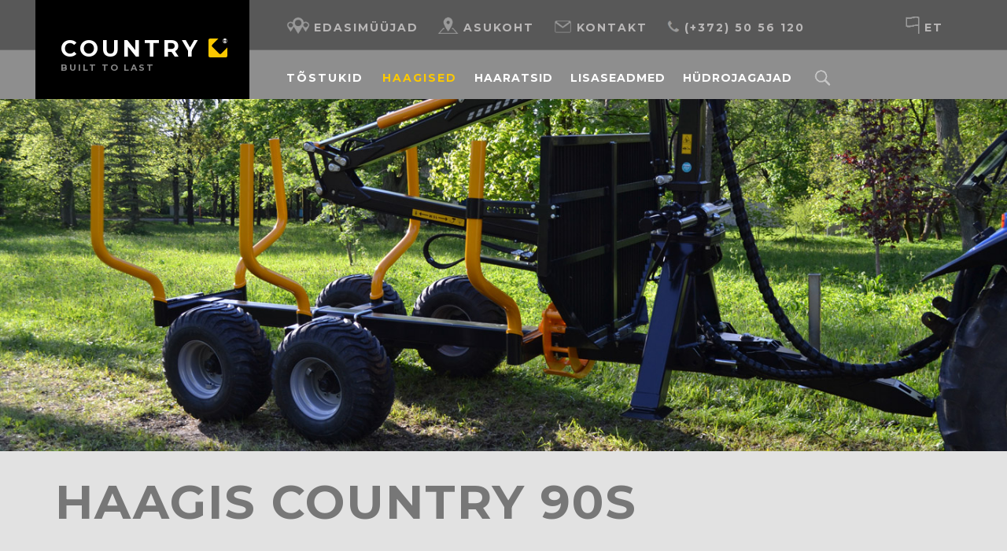

--- FILE ---
content_type: text/html; charset=utf-8
request_url: https://www.country.ee/et/haagised/haagis-country-t90
body_size: 3339
content:
<!DOCTYPE html>
<html>
<head>
	<title>Haagis Country 90S -  COUNTRY FORESTRY MACHINERY</title>
	<meta http-equiv="Content-Type" content="text/html; charset=utf-8" />
	<!-- Google Tag Manager -->
	<script>(function(w,d,s,l,i){w[l]=w[l]||[];w[l].push({'gtm.start':
	new Date().getTime(),event:'gtm.js'});var f=d.getElementsByTagName(s)[0],
	j=d.createElement(s),dl=l!='dataLayer'?'&l='+l:'';j.async=true;j.src=
	'https://www.googletagmanager.com/gtm.js?id='+i+dl;f.parentNode.insertBefore(j,f);
	})(window,document,'script','dataLayer','GTM-NKQDX8VB');</script>
	<!-- End Google Tag Manager -->
	<link rel="Shortcut Icon" href="/favicon.ico">
	<link rel="icon" href="/favicon.ico?2" type="image/x-icon">
	<link href="https://fonts.googleapis.com/css?family=Montserrat:400,700&amp;subset=latin-ext" rel="stylesheet">
	<link rel="stylesheet" href="/media/css/17_5.css?3" type="text/css" /> 	
	<script src="https://code.jquery.com/jquery-2.1.4.min.js"></script>
	<meta name="Description" content="" />
	<meta name="audience" content="all" />
	<meta name="viewport" content="width=device-width,initial-scale=1" />
	<meta name="apple-mobile-web-app-capable" content="yes" />
	<meta name="mobile-web-app-capable" content="yes" />
	<meta name="Robots" content="index,follow" />


	<script>
		$(function() {
			$(".menu_search").click(function() {
				$("#header_search").slideToggle();
				$("#search_q").focus();
			});
			$(".m_menu").click(function() {
				$("#header_menu").slideToggle();
			});
		});
	</script>

	<style>
		.w300 {
			width:300px;
			float:left;
		}
		.cb {
			clear:both;
		}
	</style>



</head>
<body class="body_sisu">

<!-- Google Tag Manager (noscript) -->
<noscript><iframe src="https://www.googletagmanager.com/ns.html?id=GTM-NKQDX8VB"
height="0" width="0" style="display:none;visibility:hidden"></iframe></noscript>
<!-- End Google Tag Manager (noscript) —>

 <div id="main">
 
  <!-- 
  <style>
	.main_bnr {
		height:110px;background:white;text-align:center;
	}
	.main_bnr h3 {
		color:#555;font-size:24px;margin-top:10px;
	}
	.main_bnr h3 p {
		margin-top:0px;
	}
  </style>
  <div class="main_bnr">
	<a href="https://www.interforst.com/index.html" target="_blank"><h3><img src="https://www.country.ee/media/images/bnr/logo_bnr_interforst.gif" /><p>Meet us at Interforst 2018 Trade Fair, 18.-22. july!</p></h3></a>
  </div>
   / -->

  <div id="main_header">


   <div id="main_inner">
   
  <a class="logo_c" href="/et">
	<span class="logo_t">COUNTRY</span>	
	<span class="logo_element"></span>
	<span class="logo_slogan">BUILT TO LAST</span>
   </a>

	<a href="javascript:void(0)" class="m_menu"></a>

	<div id="header_menu">
		<div id="menu_btns">
			
			
			<div class="menu_1">
				<a href="/et/edasimyyjad" class=""><img src="/media/images/ic_1_69.png" alt="Edasim&uuml;&uuml;jad" class="ic_1" />Edasim&uuml;&uuml;jad</a><a href="/et/asukoht" class=""><img src="/media/images/ic_1_71.png" alt="Asukoht" class="ic_1" />Asukoht</a><a href="/et/kontakt" class=""><img src="/media/images/ic_1_48.png" alt="Kontakt" class="ic_1" />Kontakt</a>				<a href="tel:+3725056120" class=""><img src="/media/images/ic_1_tel.png" alt="Tel: (+372) 50 56 120" class="ic_1" />(+372) 50 56 120</a>	
				<div class="menu_top_lang">
					<div class="menu">				
						<div class="menu_dd ">
							<button class="menu_ddbtn menu_top_lang_btn l"><img src="/media/images/ic_1_flag.png" alt="Select site language" class="ic_2" />et</button>
							<div class="menu_dd-content">
								<a href="/et" class="langa lang_et">et</a> <a href="/en" class="lang lang_en">en</a> <a href="/fi" class="lang lang_fi">fi</a> <a href="/ru" class="lang lang_ru">ru</a> <a href="/de" class="lang lang_de">de</a> <a href="/pl" class="lang lang_pl">pl</a> <a href="/lv" class="lang lang_lv">lv</a> 							</div>
						</div>
					</div>
				</div>

			</div>

			<div class="menu">	
				
			<div class="menu_dd ">
				<button class="menu_ddbtn">T&otilde;stukid</button>
				<div class="menu_dd-content">
				  <a href="/et/tostukid/tostuk-country-410" >410 <span class="title_lt"> SMART</span></a><a href="/et/tostukid/tostuk-country-500" >500 <span class="title_lt"> SMART</span></a><a href="/et/tostukid/tostuk-country-430" >430 <span class="title_lt"> MASTER</span></a><a href="/et/tostukid/tostuk-country-550" >550 <span class="title_lt"> MASTER</span></a><a href="/et/tostukid/tostuk-670-master" >670 <span class="title_lt"> MASTER</span></a><a href="/et/tostukid/tostuk-country-700" >700 <span class="title_lt"> PRO</span></a><a href="/et/tostukid/tostuk-country-720" >720 <span class="title_lt"> PRO</span></a><a href="/et/tostukid/tostuk-country-850" >850 <span class="title_lt"> PRO</span></a>
				</div>
			</div>
			
			<div class="menu_dd menu_act">
				<button class="menu_ddbtn">Haagised</button>
				<div class="menu_dd-content">
				  <a href="/et/haagised/haagis-country-15S" >15S</a><a href="/et/haagised/haagis-country-T30" >30S</a><a href="/et/haagised/haagis-country-t50" >50S</a><a href="/et/haagised/haagis-country-t70s" >70S</a><a href="/et/haagised/haagis-country-t90" class="menu_act_sub" >90S</a><a href="/et/haagised/haagis-country-90du" >90DU</a><a href="/et/haagised/haagis-country-t90d" >90D</a><a href="/et/haagised/haagis-country-t110s" >110S</a><a href="/et/haagised/haagis-country-t110d" >110D</a><a href="/et/haagised/haagis-country-t110du" >110DU</a><a href="/et/haagised/haagis-country-130du" >130DU</a><a href="/et/haagised/haagis-country-t150d" >150D</a><a href="/et/haagised/haagis-country-t130d" >130D</a><a href="/et/haagised/haagis-country-150du" >150DU</a>
				</div>
			</div>
			<a href="/et/haaratsid" class="">Haaratsid</a><a href="/et/lisaseadmed" class="">Lisaseadmed</a><a href="/et/hydrojagajad" class="">H&uuml;drojagajad</a>	
				<a href="#" class="menu_search"><img src="/media/images/search_btn.png" alt="Search" class="menu_search_btn_1"  /></a>
			
			</div>

			</div>
		</div>

	</div>

   </div>



			<div class="main_content_body search_bg">
				   <div id="header_search">
					<div class="main_content_body_in">
					<form method="post" action="/search.php">
					 <div id="search_bg">
					  <input type="hidden" name="lang" value="et" />
					  <input type="text" name="search_q" id="search_q" placeholder="Otsing:" />
					 </div>
					  <input type="submit" class="search_btn" value="" />
					  <a class="menu_search menu_search_x" href="#">X</a>
					</form>
				   </div>
				   </div>
				   <div class="clear"></div>
			 </div>
			
			<div class="main_content_body">				<div class="main_content_inner">		
				
					

															</div><div id="img_top">		<img src="/media/images/content-top/t_352.jpg" alt="" id="img_top_i" />
						<div class="top_img_link_cont"></div></div>
					<script>
						$(function() {
							$("#img_top_i").fadeIn(1200);
							$("#img_top").slideDown(1200);
						});
					</script>
					<div class="main_content_body_in top_50 main_content_prod"><div class="main_content main_content_prod">

			<h1>Haagis Country 90S</h1>
			<br /><br />

			<table class="main_content_t1" border="0" cellpadding="0" cellspacing="0" width="326">
	<tbody>
		<tr height="21">
			<td height="21" width="219">Kandev&otilde;ime (kg)</td>
			<td width="107">9000</td>
		</tr>
		<tr height="21">
			<td height="21">Laadimisala (m2)</td>
			<td>2,1</td>
		</tr>
		<tr height="21">
			<td height="21">Laadimis&nbsp;ala pikkus(mm)</td>
			<td>3800</td>
		</tr>
		<tr height="21">
			<td height="21">Kogu pikkus (mm)</td>
			<td>6100</td>
		</tr>
		<tr height="21">
			<td height="21">Laius standardrattastega (mm)</td>
			<td>2200</td>
		</tr>
		<tr height="21">
			<td height="21">Standard rattad</td>
			<td>400/50-15,5</td>
		</tr>
		<tr height="21">
			<td height="21">Peatala</td>
			<td>160x160x8</td>
		</tr>
		<tr height="21">
			<td height="21">P&ouml;&ouml;ratav tiisel</td>
			<td>Lisaseade</td>
		</tr>
		<tr height="21">
			<td height="21">P&ouml;&ouml;ratava tiisli silindrid (tk)</td>
			<td>2</td>
		</tr>
		<tr height="21">
			<td height="21">4WD</td>
			<td>Lisaseade</td>
		</tr>
		<tr height="21">
			<td height="21">2WD</td>
			<td>Lisaseade</td>
		</tr>
		<tr height="21">
			<td height="21">H&uuml;dropidurid</td>
			<td>Lisaseade</td>
		</tr>
		<tr height="21">
			<td height="21">h&uuml;dropidurid</td>
			<td>Lisaseade</td>
		</tr>
		<tr height="21">
			<td height="21">Kaal (kg)&nbsp;&nbsp;&nbsp;&nbsp;&nbsp;&nbsp;&nbsp;&nbsp;&nbsp;&nbsp;&nbsp;&nbsp;&nbsp;&nbsp;&nbsp;&nbsp;&nbsp;&nbsp;&nbsp;&nbsp;&nbsp;&nbsp;&nbsp;&nbsp;&nbsp;&nbsp;&nbsp;&nbsp;&nbsp;&nbsp;&nbsp;&nbsp;</td>
			<td>1220</td>
		</tr>
	</tbody>
</table><img src="/media/images/svg/t_352.svg?4" alt="Haagis Country 90S" />
			
			<div class="clear"></div><div class="clear"></div><br /><br /><h2>TÕSTUKITE JA HAAGISTE KOKKUSOBIVUS:</h2><br /><br /><div id="sobivustabel"><table class="main_content_t2"><tr><td></td><td class=" lisa_td1"><a href="/et/haagised/haagis-country-15S">15S</a></td><td class=" lisa_td1"><a href="/et/haagised/haagis-country-T30">30S</a></td><td class=" lisa_td1"><a href="/et/haagised/haagis-country-t50">50S</a></td><td class=" lisa_td1"><a href="/et/haagised/haagis-country-t70s">70S</a></td><td class="rida_act lisa_td1"><a href="/et/haagised/haagis-country-t90">90S</a></td><td class=" lisa_td1"><a href="/et/haagised/haagis-country-90du">90DU</a></td><td class=" lisa_td1"><a href="/et/haagised/haagis-country-t90d">90D</a></td><td class=" lisa_td1"><a href="/et/haagised/haagis-country-t110s">110S</a></td><td class=" lisa_td1"><a href="/et/haagised/haagis-country-t110d">110D</a></td><td class=" lisa_td1"><a href="/et/haagised/haagis-country-t110du">110DU</a></td><td class=" lisa_td1"><a href="/et/haagised/haagis-country-130du">130DU</a></td><td class=" lisa_td1"><a href="/et/haagised/haagis-country-t150d">150D</a></td><td class=" lisa_td1"><a href="/et/haagised/haagis-country-t130d">130D</a></td><td class=" lisa_td1"><a href="/et/haagised/haagis-country-150du">150DU</a></td></tr><tr class=""><td class="lisa_nimi" nowrap><a href="/et/tostukid/tostuk-country-410" class="rida">410 SMART</a></td><td class=" lisa_td2">+</td><td class=" lisa_td1"></td><td class=" lisa_td1"></td><td class=" lisa_td1"></td><td class="rida_act lisa_td1"></td><td class=" lisa_td1"></td><td class=" lisa_td1"></td><td class=" lisa_td1"></td><td class=" lisa_td1"></td><td class=" lisa_td1"></td><td class=" lisa_td1"></td><td class=" lisa_td1"></td><td class=" lisa_td1"></td><td class=" lisa_td1"></td></tr><tr class=""><td class="lisa_nimi" nowrap><a href="/et/tostukid/tostuk-country-500" class="rida">500 SMART</a></td><td class=" lisa_td1"></td><td class=" lisa_td2">+</td><td class=" lisa_td2">+</td><td class=" lisa_td2">+</td><td class="rida_act lisa_td1"></td><td class=" lisa_td1"></td><td class=" lisa_td1"></td><td class=" lisa_td1"></td><td class=" lisa_td1"></td><td class=" lisa_td1"></td><td class=" lisa_td1"></td><td class=" lisa_td1"></td><td class=" lisa_td1"></td><td class=" lisa_td1"></td></tr><tr class=""><td class="lisa_nimi" nowrap><a href="/et/tostukid/tostuk-country-430" class="rida">430 MASTER</a></td><td class=" lisa_td1"></td><td class=" lisa_td2">+</td><td class=" lisa_td2">+</td><td class=" lisa_td2">+</td><td class="rida_act lisa_td1"></td><td class=" lisa_td1"></td><td class=" lisa_td1"></td><td class=" lisa_td1"></td><td class=" lisa_td1"></td><td class=" lisa_td1"></td><td class=" lisa_td1"></td><td class=" lisa_td1"></td><td class=" lisa_td1"></td><td class=" lisa_td1"></td></tr><tr class=""><td class="lisa_nimi" nowrap><a href="/et/tostukid/tostuk-country-550" class="rida">550 MASTER</a></td><td class=" lisa_td1"></td><td class=" lisa_td2">+</td><td class=" lisa_td2">+</td><td class=" lisa_td2">+</td><td class="rida_act lisa_td1"></td><td class=" lisa_td1"></td><td class=" lisa_td1"></td><td class=" lisa_td1"></td><td class=" lisa_td1"></td><td class=" lisa_td1"></td><td class=" lisa_td1"></td><td class=" lisa_td1"></td><td class=" lisa_td1"></td><td class=" lisa_td1"></td></tr><tr class=""><td class="lisa_nimi" nowrap><a href="/et/tostukid/tostuk-670-master" class="rida">670 MASTER</a></td><td class=" lisa_td1"></td><td class=" lisa_td1"></td><td class=" lisa_td1"></td><td class=" lisa_td1"></td><td class="rida_act lisa_td2">+</td><td class=" lisa_td2">+</td><td class=" lisa_td2">+</td><td class=" lisa_td2">+</td><td class=" lisa_td2">+</td><td class=" lisa_td2">+</td><td class=" lisa_td2">+</td><td class=" lisa_td2">+</td><td class=" lisa_td2">+</td><td class=" lisa_td2">+</td></tr><tr class=""><td class="lisa_nimi" nowrap><a href="/et/tostukid/tostuk-country-700" class="rida">700 PRO</a></td><td class=" lisa_td1"></td><td class=" lisa_td1"></td><td class=" lisa_td1"></td><td class=" lisa_td1"></td><td class="rida_act lisa_td2">+</td><td class=" lisa_td2">+</td><td class=" lisa_td2">+</td><td class=" lisa_td2">+</td><td class=" lisa_td2">+</td><td class=" lisa_td2">+</td><td class=" lisa_td2">+</td><td class=" lisa_td2">+</td><td class=" lisa_td2">+</td><td class=" lisa_td2">+</td></tr><tr class=""><td class="lisa_nimi" nowrap><a href="/et/tostukid/tostuk-country-720" class="rida">720 PRO</a></td><td class=" lisa_td1"></td><td class=" lisa_td1"></td><td class=" lisa_td1"></td><td class=" lisa_td1"></td><td class="rida_act lisa_td2">+</td><td class=" lisa_td2">+</td><td class=" lisa_td2">+</td><td class=" lisa_td2">+</td><td class=" lisa_td2">+</td><td class=" lisa_td2">+</td><td class=" lisa_td2">+</td><td class=" lisa_td2">+</td><td class=" lisa_td2">+</td><td class=" lisa_td2">+</td></tr><tr class=""><td class="lisa_nimi" nowrap><a href="/et/tostukid/tostuk-country-850" class="rida">850 PRO</a></td><td class=" lisa_td1"></td><td class=" lisa_td1"></td><td class=" lisa_td1"></td><td class=" lisa_td1"></td><td class="rida_act lisa_td2">+</td><td class=" lisa_td2">+</td><td class=" lisa_td2">+</td><td class=" lisa_td2">+</td><td class=" lisa_td2">+</td><td class=" lisa_td2">+</td><td class=" lisa_td2">+</td><td class=" lisa_td2">+</td><td class=" lisa_td2">+</td><td class=" lisa_td2">+</td></tr></table></div></div>				</div>

			</div>


  <div id="main_footer">
   <div id="footer_txt">


		<div class="footer_left">

			<a href="https://www.youtube.com/channel/UCfWLf6qytOZri9cWRKLoJ1Q" target="_blank"><img src="/media/images/ic_2_yt.png" alt="Visit Country Cranes on Youtube" class="ic_3" /></a>

			<a href="https://www.facebook.com/country.cranes/" target="_blank"><img src="/media/images/ic_2_fb.png" alt="Visit Country Cranes on Facebook" class="ic_3" /></a>





		</div>
		<div class="footer_right">
			<a href="/et" class="langa lang_et">et</a> <a href="/en" class="lang lang_en">en</a> <a href="/fi" class="lang lang_fi">fi</a> <a href="/ru" class="lang lang_ru">ru</a> <a href="/de" class="lang lang_de">de</a> <a href="/pl" class="lang lang_pl">pl</a> <a href="/lv" class="lang lang_lv">lv</a> 			<div class="clear"></div>
			<br /><br />
			© 2026 Country Oü | <a href="mailto:orders@country.ee" class="link_bottom">orders@country.ee</a> | 

			<a href="tel:+3725056120" class="link_bottom"><img src="/media/images/ic_1_tel.png" alt="Tel:(+372) 50 56 120" class="ic_1">(+372) 50 56 120</a>
		</div>

   </div>
  </div>
 </div>




<script>
  (function(i,s,o,g,r,a,m){i['GoogleAnalyticsObject']=r;i[r]=i[r]||function(){
  (i[r].q=i[r].q||[]).push(arguments)},i[r].l=1*new Date();a=s.createElement(o),
  m=s.getElementsByTagName(o)[0];a.async=1;a.src=g;m.parentNode.insertBefore(a,m)
  })(window,document,'script','//www.google-analytics.com/analytics.js','ga');

  ga('create', 'UA-5565777-18', 'country.ee');
  ga('send', 'pageview');

</script>

</body>
</html>





--- FILE ---
content_type: text/css
request_url: https://www.country.ee/media/css/17_5.css?3
body_size: 5297
content:
	html {
		overflow-y:scroll;
	}
   body {
    padding:0px;
	margin:0px;
	background:#e2e2e2;
	font-family: Arial, Verdana, Helvetica, sans-serif;
	font-size:18px;
	min-width:1190px;
   }

   img {
	border:0px;
   }

   .body_sisu {
    background-image:none;
	background:#555;
   }

   /* --otsing-- */

   .menu_search_btn_1 {
	float:left;width:30px;
   }
   textarea:focus, input:focus{
    outline: none;
   }
   *:focus {
    outline: none;
   }

	.m_menu {
		display:none;
	}


	#main {
	 margin-left:auto;margin-right:auto;
	 width:100%;
	}
	#main_inner {
		width:1190px;margin-left:auto;margin-right:auto;
	}
	#main_header {
	 background:#f5f5f5;
	 height:126px; /* 174 kuni jooneni */
	 background-image:url('/media/images/top_bg_rida_2.png') !important;
	 background-repeat:repeat-x;
	 z-index:1000 !important;
	 position:relative;
	}
	#header_menu {
		width:1190px;
	}
	
	#menu_btns {
		color:#fff;
		position:relative;
		float:left;
		width:918px;
	}
	#content_right_wrap_2 {
		margin-right:0px;
		width:1140px;
		margin-left:auto;
		margin-right:auto;
		overflow:hidden;
		margin-top:20px;
	}

	#main_footer {
	 clear:both;
	 background:#555;
	 height:180px;
	 margin-top:40px;
	 overflow:hidden;
	}

/*
	#header_logo {
	 background-image:url('/media/images/logo15.png');
	 background-repeat:no-repeat;
	 height:126px;
	 position:relative;
	 float:left;	 
	 width:280px;
	 margin-right:10px;
	 margin-left:20px;
	 float:left;
	}
*/

	/* logo */

	.logo_c {
		font-family: 'Montserrat', sans-serif;
		font-weight:700;
		background-color:#000;display:block;float:left;width:208px;height:38px;padding:44px 32px;
	}
	a.logo_c {
		text-decoration:none;
	}
	.logo_t {
		color:#fff;
		font-size:29px;
		letter-spacing:4px;
		display:block;
		float:left;
	}
	.logo_slogan {
		color:#888;
		font-size:11px;
		letter-spacing:2px;
		display:block;
		margin-top:12px;
	}
	.logo_element {
		position:relative;
		top: 5px;
		left:10px;
		width:24px;
		height:24px; 
		background: url('/media/images/logo_ob.gif') no-repeat center;
		background-image: url('/media/images/logo.svg');
		background-size: contain;
		display:block;
		float:left;
	}
	/* /logo */


	#header_search {
	 width:100%;
	 float:left;
	 padding:31px 5px;
	 display:none;
	}
	#search_q {
	 width:1037px;
	 padding:10px 14px 8px 30px;
	 font-size:16px;
	 border:none;
	 height:22px;
	 color:#fff;
	 font-weight:bold; 
	 background:#000;/*transparent;*/
	 float:left;

	}

   .search_btn {
	width:45px;
	height:40px;
	float:left;
	border:none;
	outline:none;
	background:transparent;
    background-image: url('/media/images/search_btn.png');
	/*eemaldada, kui teist v�rvi pilt */
	-webkit-filter: invert(1);
	filter: invert(1);
	opacity: 0.4;
   }

   .search_btn:hover,
   .search_btn:active,
   .search_btn:focus {   
	opacity: 0.7;
	cursor:hand;
	cursor:pointer;
   }
   .menu_search_x {
	font-size:38px;
	font-weight:normal;
	color:#999;
	text-decoration:none;
	padding:0px 10px;
   }
   a.menu_search_x:hover {
	color:#555;
   }
   /* --/otsing-- */

	/*h1 taust*/
	.main_content_top {
	 overflow:auto;
	 padding:40px;
	 /*background-image:url('/media/images/body_bg.jpg')*/
	 text-align:center;
	}

	.main_content_top h1 {
		color:#555;
	}
	
	
	/*avaleht */
	.main_content_body_home {
	 overflow:hidden;
	 padding:0px;
	 text-align:left;
	}

	/*tekstisisu */
	.main_content_body {
	 overflow:hidden;
	 padding:0px;
	 text-align:left;
	 background-color:#e2e2e2;
	 clear:both;
	}

	/*tekstisisu, tootelehed*/
	.main_content {
		
		color:#000;

		padding:30px 30px;
		font-size:16px;
		margin-bottom:1px;
		overflow:hidden;
	}
	

	.main_content_body_in {
		width:1200px;overflow:hidden;margin-left:auto;margin-right:auto;
	}

	.title_g {
		background:#666;
		color:#fcc900;
		display:inline-block;
		padding:5px 10px;
		font-size:20px;
		line-height:30px;
		position:relative;
		top:-30px;
	}
	
	a {
		color:#000;
		text-decoration:underline;
	}

		.h2s {
			font-size:20px;
		}

	.search_bg {
		background: #ccc;/*linear-gradient(to top, #ccc , #f5f5f5)*/
	}
	.main_content_prod img {
	/*
	   -webkit-filter: invert(1);
	   filter: invert(1);*/
		float:right;
		width:580px !important;
		height:auto;
		opacity:0.9;
	}
	.main_content_lisad_in .edasimyyjad img {
	/*
	   -webkit-filter: invert(1);
	   filter: invert(1);*/
	}


	/*andmetabel*/
	.main_content_t1 td, .main_content_t2 td {
		border-bottom: solid 1px #ccc;
		text-align:left;
	}
	.main_content_t1 {
		width:520px /*!important*/;
		float:left;
		font-weight:normal;
		color:#000;
	}
	.main_content_t2 {
		width:auto;
		float:left;
		font-weight:normal;
		color:#000;
	}
	.main_content_t1 strong, .main_content_t1 b {
		font-weight:normal;
	}
	.main_content_t1 td,.main_content_t2 td {
		border-bottom:solid 1px #ccc;
		padding:5px;
		letter-spacing:1px;
	}


	.lisa_td1 {
		border-left:solid 1px #ccc;
		width:50px !important;
	}
	.lisa_td2 {
		font-size:18px;
		border-left:solid 1px #ccc;
		text-align:center;
	}

	.main_content_t2 a {
		color:#000;
	}

	.main_content_t2 .rida {
		display:block;
		width:80px;
	}
	.lisa_nimi {
		width:150px;
		white-space: nowrap;
	}
	.main_content_t2 a:hover {
		color:#f00;
	}
	.rida_act {
		background:#ccc;
	}


	.tootepilt_cont {
		width:279px;
		height:279px;
		overflow:hidden;
		float:left;
		border-right:solid 1px #000;
	}

	/* peamen�� */

	.kokkusobiv {
		color:#fff;
		background:#333;
		padding:20px;
		margin-top:10px;
		display:block;
		width:300px;
		text-decoration:none;
		font-weight:bold;
		letter-spacing:1px;
	}
	a.kokkusobiv:hover {
	 background:#fcc900;
	 color:#000;
	}


/* peamen�� keelevalik */
.menu_top_lang {
	float:right;margin-top:-19px;
}
 .menu_dd .menu_top_lang_btn {
	color:#b9b7b7 !important;
 }
 .menu_dd:hover .menu_top_lang_btn, .menu_dd:active .menu_top_lang_btn {
	color:#fcc900 !important;
 }
 .menu_dd .langa {
	text-align:left;
	margin-left:5px;
 }
 .menu_dd .lang {
	color:#999;
	text-align:left;
	margin-left:5px;
 }
 .menu_dd .lang:hover, .menu_dd .lang:active {
	color:#fcc900;
 }
 .menu_dd .lang,  .menu_dd .langa,  .menu_dd .lang:hover, .menu_dd .langa:hover {
	border:none;
 }

 .lang_et {
	background-image:url('/media/images/flags/et.gif');
	background-repeat:no-repeat;
	background-position:45px 11px;
 }
 .lang_en {
	background-image:url('/media/images/flags/en.gif');
	background-repeat:no-repeat;
	background-position:45px 11px;
 }
 .lang_fi {
	background-image:url('/media/images/flags/fi.gif');
	background-repeat:no-repeat;
	background-position:45px 11px;
 }
 .lang_ru {
	background-image:url('/media/images/flags/ru.gif');
	background-repeat:no-repeat;
	background-position:45px 11px;
 }
 .lang_de {
	background-image:url('/media/images/flags/de.gif');
	background-repeat:no-repeat;
	background-position:45px 11px;
 }
 .lang_pl {
	background-image:url('/media/images/flags/pl.gif');
	background-repeat:no-repeat;
	background-position:45px 11px;
 }
 .lang_lv {
	background-image:url('/media/images/flags/lv.gif');
	background-repeat:no-repeat;
	background-position:45px 11px;
 }

.menu {
    overflow: hidden;
	font-family: 'Montserrat', sans-serif;
	font-weight:700;
	text-transform: uppercase;
	letter-spacing: 1px;
	margin:0px 12px 0px 35px;
	padding-top:18px;
	line-height:27px;
	background-color:transparent;
}

.menu a  {
    float: left;
    border: none;
    outline: none;
    color: white;
    text-align: center;
    text-decoration: none;
	margin:0px;
	padding:13px 12px 13px 10px !important;
	font-size:14px;
	line-height:28px;
}

.menu_1 {
    overflow: hidden;
	font-family: 'Montserrat', sans-serif;
	font-weight:700;
	text-transform: uppercase;
	letter-spacing: 2px;
	margin:0px 12px 0px 35px;
	padding-top:5px;
	line-height:27px;
	top:8px;
	height:49px;
	display:block;
}
/* ikoon peamen�� ees */
.ic_1 {
	position:relative;
	top:3px;
	margin-right:5px;
	opacity: 0.4;
	height:22px;
	width:auto;

}
.ic_2 {
	position:relative;
	top:3px;
	margin-right:5px;
	opacity: 0.4;
	height:22px;
	width:auto;

}
/* ikoonid jaluses */
.ic_3 {
	position:relative;
	top:3px;
	margin-right:20px;
	opacity: 0.4;
	height:28px;
	width:auto;
	width:auto;

}
a:hover .ic_3 {
	opacity: 1;
}

.link_bottom {
	text-decoration:none;
	color:#999;
}

a.link_bottom:hover {
	color:#fff;
}
a.link_bottom:hover img {
	opacity: 1;
}

.menu_1 a {
    float: left;
    border: none;
    outline: none;
    color: white;
    text-align: center;
    text-decoration: none;
	margin:0px;
	padding:13px 12px 13px 12px !important;
	font-size:14px;
	line-height:28px;
	color:#b9b7b7;
}
.menu_1 a:hover, .menu_1 a:active {
	color:#fcc900;
}

.menu_1 a:hover .ic_1, .menu_dd:hover .menu_top_lang_btn .ic_2{
	opacity: 1 !important;
}

.clear {
	clear:both;
}

.menu_dd {
    float: left;
    overflow: hidden;
}

.menu_dd .menu_ddbtn {
	padding:14px 12px;
	font-size:14px;
    border: none;
    outline: none;
    color: white;
	font-family: 'Montserrat', sans-serif;
	font-weight:700;
	text-transform: uppercase;
	letter-spacing: 2px;
	text-transform: uppercase;
    background-color: transparent;	
	border:none;
	margin:0px;
	height:54px;
}
.menu a:hover, .menu_dd:hover .menu_ddbtn, .menu_dd:hover .menu_top_lang_btn,
.menu a:active, .menu_dd:active .menu_ddbtn, .menu_dd:active .menu_top_lang_btn {
	/*
    background-color: #fcc900;
	color:#000;
	*/
	
	color:#fcc900;
}

/* otsingunupp peamen��s */
.menu_search {
	/*
   -webkit-filter: invert(1);
   filter: invert(1);
   */
  -webkit-filter: opacity(50%); filter: opacity(50%);
}
 a.menu_search:hover {
	/*
   -webkit-filter: invert(1);
   filter: invert(1);
   */
   -webkit-filter: opacity(100%); filter: opacity(100%) !important;
}
/*
.menu_top_lang_btn {
	color:#ccc !important;font-weight:normal !important;font-size:12px !important;
}
*/
 .menu_act, a.menu_act, a.menu_act_sub, .menu_act > .menu_ddbtn {
    /*background-color: #555;*/
	color:#fcc900 !important;
}
 a.menu_act_sub{
    color:#fcc900;
}


/* tootemen�� dropdown �hte ritta */
.title_lt {
	position:absolute;
	left:48px;
}

.menu_dd-content {
    display: none;
    position: absolute;

	/* NB! kui ei toimi m�nes brauseris, siis see rida eemaldada */
	top:120px;
    background-color: #888;
    min-width: 140px;
    box-shadow: 0px 4px 8px 0px rgba(0,0,0,0.9);
    z-index: 1;
	margin:0px;
}

.menu_dd-content a {
    float: none;
    color: #fff;
    text-decoration: none;
    display: block;
    text-align: left;
	margin:0px;	
	height:10px;
	line-height:12px;
	padding:10px 10px !important;

}




.menu_dd-content a:hover, .menu_dd-content a:active {	
	color:#fcc900;
}

.menu_dd:hover .menu_dd-content,
.menu_dd:focus .menu_dd-content
{
    display: block;	
}

/* keelevalik �leval */
.menu_1 .menu_dd-content {
	top:21px;
	margin-left:0px;
	min-width:80px !important;
	text-align:center;	
	background:#555;
}
 
	/* /peamen�� */


/* �lemine pilt ja galerii */

#img_top {
	display:none;
	position:relative;
	height:auto;
}
#img_top_i {
	position:relative;
	left:0px;
	width:100%;
	height:auto;
	display:none;
	z-index:100;
}
.top_img_link_cont {
	
	width:1200px;overflow:hidden;margin-left:auto;margin-right:auto;
	position:relative;top:-100px;z-index:1000;
}
.top_50 {
	position:relative;top:-50px;
}
.top_100 {
	position:relative;top:-100px;
}
/*
a {
	text-decoration:none;
}
*/
.top_img_cont {
	height:auto;
}
.top_img_link_a {
	position:relative;left:-30px;width:232px;padding:20px;background:#000;color:#fff;text-align:center;font-size:14px;display:block;opacity:0.5;
}
a.top_img_cont .top_img_link_a:hover, a.top_img_cont .top_img_link_a:active  {
	opacity:1;
	background:#000;
	color:#fcc900;
}



#content_left {
	width:287px;float:left;padding:44px;
	color:#fff;
}
#content_right_wrap {
	float:right;
	padding:44px;
	width:937px;
	overflow:hidden;
}
#content_right_inner {
	width:1300px;
	height:600px;margin-top:20px;
}

h1, h2, h3, h4, .main_prod_list_txt_btn {
	font-family: 'Montserrat', sans-serif;
	font-weight:400;
	text-transform: uppercase;
	letter-spacing: 1px;
}

h1 {
    text-transform: uppercase;
	font-weight:700;	
    letter-spacing: 2px;
	color:#777;
	font-size:60px;
	display:inline-block;
	width:100%;
	margin-bottom:20px;
	line-height:80px;
}
/*
h1 {
    text-transform: uppercase;
	font-weight:900;	
    letter-spacing: 2px;
	color:#fff;
	font-size:40px;
	display:inline-block;
	width:100%;
	margin-bottom:20px;
	text-shadow: 1px 1px #000;
}*/
.body_sisu h1 {
	color:#777;
}

.h1_prod {
	font-size:50px;
}
h3 {
	font-weight:900;	
    letter-spacing: 2px;
	color:#666;
	font-size:30px;
	display:inline-block;
	width:100%;
	margin-bottom:20px;
}
/*
h3 {
	font-weight:900;	
    letter-spacing: 2px;
	color:#fff;
	font-size:30px;
	display:inline-block;
	width:100%;
	margin-bottom:20px;
	text-shadow: 2px 2px #111;
}*/

.main_prod_list_wrap {	
	width:320px !important;
	margin: 0px 90px 40px 0px !important;
	float:left;
	display:none;
	cursor:hand;
	cursor:pointer;
}

.flip {
	height: 199px;
	width: 300px;
	margin: 0 auto;
}
.flip img {
	width: 300px;
	height: auto;
}
.flip .back {
	background: #2184cd;
	color: #fff;
	text-align: center;
}

.main_tootepildid {
	background:#000;color:#fff;width:100%;overflow:auto;
}
.main_tooted_lisaks {
	background:#000;color:#fff;padding:40px;float:left;
}

.main_tooted_lisaks a {
	color:#fff;
}

.main_tooted_lisaks a:hover, .main_tooted_lisaks a:active {
	color:#fcc900;
}

/* avalehe tooted kolmeks */

.main_prod_list_title {
	text-align:center;
	/*border-bottom:solid 1px #000;*/
	color:#000;
	background:#ffde00;
	padding: 12px 20px 10px 12px;

}

.main_prod_list_title h2 {
	font-size:28px;
	display:inline;
	color:#000;
	font-weight: 900;
	letter-spacing:1px;
}

.main_prod_1_wrap>.main_prod_list_title {
	text-align:center;
}
.main_prod_list_img {
	background:#000;
	width:100%;
	position:relative;
	overflow:hidden;
}
.main_prod_list_img img {
	width:320px;		
	z-index:100;
}

/* avalehe tootegrupi �lemine kolmnurk */

	.kolmnurk {
		width:35px;
		height:17px; 		
		position:absolute;
		top:0px;
		left:145px;
		z-index:1000;
		background-image: url('/media/images/kolmnurk.svg');
		background-size: background-size: auto 100%;;
		display:block;
	}

.main_prod_list_txt {
	background:#000;
	color:#fff;
	padding:20px;
	font-size:14px;
	background:#000;
	min-height:200px;
	position:relative;
	text-align:left;
}


a.main_prod_list_txt_btn {
	display:block;position:absolute;bottom:20px;border:solid 1px #fcc900;height:20px;width:238px;padding:20px;color:#fcc900;text-align:center;
	text-decoration:none;
}

a.main_prod_list_txt_btn:hover {
	text-decoration:none;
}



/* 1 toode */

.main_prod_1_wrap {	
	width:100%;
	margin: 0px ;

}

h2 {
	/*display:inline;*/
	text-transform:uppercase;
	font-size:24px;
}

 a.lang {
    font-size: 14px;
    color: white;
    text-align: center;
    padding: 10px;
    text-decoration: none;
	color:#777;
	border:solid 1px #555;
}
 a.langa {
    font-size: 14px;
    color: white;
    text-align: center;
    padding: 10px;
    text-decoration: none;
	color:#fff;
	border:solid 1px #999;
}

a.lang:hover {
	color:#fff;
	border:solid 1px #999;
}

/* lisaseadmed kolmes tulbas */

		.lisaseadmed_cont {
			width:260px;margin-right:30px;margin-bottom:30px;float:left;border:solid 1px #ccc;height:207px;overflow:hidden;border-top:solid 7px #ffde00;
			background:#ccc;
			display:block;
			color:#000;
		}
		a.lisaseadmed_cont:hover {
			background:#666;
			color:#fff;
		}
		
		.lisaseadmed_h {
			padding:20px;display:block;
			font-family: 'Montserrat', sans-serif;
			font-weight:400;
		}


		.lisaseadmed_cont_toode {
			width:260px;margin-right:30px;margin-bottom:30px;float:left;border:solid 1px #ccc;height:360px;overflow:hidden;border-top:solid 7px #ffde00;
			background:#ccc;
			display:block;
			color:#000;
		}
		.lisaseadmed_cont_toode_pilt {
			display:block;
			height:148px;
			width:100%;
			overflow:hidden;
			background:#000;
		}
		.lisaseadmed_cont_toode_txt {
			padding:20px;
			display:block;
		}

		.edasimyyjad {
			width:1300px;
		}
		.edasimyyjad_cont {
			width:175px;margin-right:62px;margin-bottom:30px;float:left;border:solid 1px #ccc;height:179px;overflow:hidden;border-top:solid 7px #ffde00;
			background:#ccc;
			display:block;
			color:#000;
		}
		a.edasimyyjad_cont:hover {
			background:#666;
			color:#fff;
		}
		.em_txt {
			padding:3px 20px;height:70px;
			display:block;
		}
		.em_logo {
			width:175px !important;height:auto;
		}

		/* asukohakaardi iframe */
		.asukoht {
			width:1010px;
			height:800px;
			border:none;
		}

		/* kontakt - tagasiside vorm */

		#kontakt_left {
			float:left;
			width:50%;
		}
		#hinnaparing {
			float:right;
			width:50%;
		}
		#hinnaparing input,textarea {
			width:100% !important;
			margin-bottom:5px;
			padding:10px 0px;			
			border:solid 1px #ccc;
			-webkit-appearance: none;
			-moz-appearance: none;
			appearance: none;

		}

		/*avaleht*/
		
		.main_content_body_home_gradient {
			position:relative;
			padding-top:20px;
			background: linear-gradient(to bottom, #555 , #e2e2e2);
		}
		.main_content_bnr {
			background:#000;
			background-image:url('/media/images/taust_home.jpg');
			background-position:center -100px;
			background-size:cover;
			background-min-height:600px;
			width:100%;
			height:300px;
		}

		.main_content_bnr h1 {
			display:inline-block;font-size:60px;color:#fff;position:relative;top:70px; /*text-shadow: -1px 0 black, 0 1px black, 1px 0 black, 0 -1px black;*/
		}
		.h1_reg {
			font-size:14px;font-weight:normal;position:relative;top:-35px;
		}

		.main_content_bnr_slogan {
			background:#ffde00;display:block;width:600px;margin-left:auto;margin-right:auto;position:relative;top:66px;padding:0px;text-align:center;
		}
		.main_content_bnr_slogan h3 {
			display:inline-block;color:#000;line-height:8px;font-size:20px;
		}

		#footer_txt {
			font-size:12px;color:#999;padding:40px;letter-spacing:2px;width:1100px;margin-left:auto;margin-right:auto;
		}
		.footer_left {
			width:200px;float:left;height:140px;
		}
		.footer_right {
			width:600px;height:140px;float:right;text-align:right;
		}
		.main_content_inner {
			width:1200px;overflow:hidden;margin-left:auto;margin-right:auto;
		}
		.btn_saada_kontakt {
			padding:20px !important;
			font-size:18px !important;	
			border:solid 1px #333;
		}
		.main_content img {
			width:65%;
			float:right;
		}




@media only screen and (max-width: 800px){
    
	body {
		background:#000;
		min-width:100vw;
		overflow:hidden;
	}
	.main_content img {
		width:100%;
	}
	.body_sisu {
		background:#000;
	}
	.main_content_inner {
		width:100vw;overflow:hidden;margin-left:auto;margin-right:auto;
		margin-bottom:0px;
	}
	.logo_c {
		background-color:#000;
		padding: 15px 15px 20px 15px;
		width:calc(100vw - 30px);
	}
	.logo_slogan {
		clear:left;

	}
	#main_inner {
		width:100%;
	}
	#main_header {
		height:auto;
		width:100vw;
		background:#000;
		background-image:none !important;
	}

	/* peamen�� */

	.m_menu {
	  position: absolute;
	  top:0px;
	  right:0px;
	  padding:10px 5px;
	  display:block;
	  width:20px;
	  height:20px;
	  margin-top:11px;
	  padding-left: 1.25em;
	  float:right;
	  z-index:1000;
	}
	.m_menu:before {
	  content: "";
	  position: absolute;
	  left: 0;
	  top: 0.5em;
	  width: 2em;
	  height: 0.3em;
	  background: #555;
	  box-shadow: 
		0 0.5em 0 0 #555,
		0 1em 0 0 #555;
	}


	#header_menu {
		display:none; 
		width:100vw;
	}
	#menu_btns {
		width:100vw;
		background:#000;
		z-index:1000;
	}
	.menu_1, .menu {
		height:auto;
		margin:0px;
		padding:0px;
		border-top:solid 1px #333;
	}

	/*tootemen��*/
	.menu {
		width:100%;
	}
	div.menu_dd {
		width:100%;
	}
	button.menu_ddbtn {
		width:100%;
	}


	.menu_1 a, .menu a, .menu_dd, .menu_ddbtn {
		display:block !important;
		float:left;
		clear:both;
		padding:0px !important;
		text-align:left;
		margin:5px 15px;
		background:transparent;
		white-space: nowrap;
	}
	.menu_dd {
		width:70vw;
	}
	.menu_1 a {
		margin-left:15px
	}
	.menu_ddbtn {
		display:block;
	}
	.menu_dd-content {
	}
	.menu_dd-content a {
		display:block;
	}
		
	.menu_1 img {
		display:none;
	}


	.menu_top_lang {
		display:none;
	}
	/*
	.menu_top_lang img {
		display:block;
		float:left;
	}
	*/
	
	.menu_dd {
		overflow:auto !important;
	}

	.menu_dd-content {
		display: block;
		position: relative;
		left:20px;
		z-index:10000 !important;
		height:auto;
		/* NB! kui ei toimi m�nes brauseris, siis see rida eemaldada */
		top:0px;
		background-color: #888;
		width: 140px;
		box-shadow:none;
		z-index: 1;
		margin:0px;
	}

	#search_q {
		padding:10px;
		width:60vw !important;
	}

	/*avaleht*/

		.main_content_bnr {
			height:auto;
			    background-position: center top;
		}
		.main_content_bnr h1 {
			font-size:7vw;top:4vw;
		}
		.h1_reg {
			font-size:3vw;
			top:-4vw;
		}
		.main_content_bnr_slogan {
			width:100%;
			background:transparent;
			height:8vw;
			top:2vw;

		}
		.main_content_bnr_slogan h3 {
			font-size:3vw;
			line-height:2vw;
			color:yellow;
		}
		.main_content_body_home_gradient {
			background:#000;
		}
		#content_right_wrap_2 {
			width:100%;
		}
		#content_right_inner {
			width:100%;
			height:auto;
		}
		.main_prod_list_wrap {
			width:100% !important;
			margin:0px !important;
		}
		.flip {
			height:auto;
		}
		.main_prod_list_img img {
			/*
			height:100%;
			width:auto;
			*/
		}
		.main_prod_list_title h2 {
			font-size:6vw;
		}
		.h2s {
			font-size:3vw;
		}
		.kolmnurk {
			left:calc(50vw - 17px);
		}
		.main_prod_list_txt {
			min-height:auto;
			font-size:4vw;
		}
		a.main_prod_list_txt_btn {
			/*width:80% !important;*/
			display:none;
		}

	/*tooteleht*/
	.top_img_link_cont {
		width:100%;
	}
	.top_img_link_a {

		display:none;
		/*width:100vw;
		opacity:0.8;
		left:0px;
		padding:10px 0px;
		*/
	}
	.top_100 {
		position:relative;
		top:0px;
	}
	h1 {
		font-size:5vw;
		line-height:5vw;
	}
	h1 .title_g {
		font-size:4vw;
		top:0px;
		line-height:4vw;
		padding:3px 3px;
	}
	h2 {
		font-size:4vw;
		line-height:4vw;
	}
	.main_content_body_in {
		width:100%;
		overflow:auto;
	}
	.main_content_t2 {
	}
	.main_content_t1 td, .main_content_t2 td {
		padding:2px;
	}
	
	.main_content_t2 .rida {
	}
	/* keerame kokkusobivustabeli �lemise veeru 90*CCW */
	.lisa_td1 {
		/*
		-webkit-transform: rotate(-90deg);
		-moz-transform: rotate(-90deg);
		-ms-transform: rotate(-90deg);
		-o-transform: rotate(-90deg);
		filter: progid:DXImageTransform.Microsoft.BasicImage(rotation=3);
		*/

	}
	.main_content_t1 {
		width:80vw !important;
	}
	#sobivustabel {
		overflow: scroll !important;
	}
	
	.main_content_t2 a {
		color:#000;
	}
	
	.main_content {
		width:calc(100vw - 30px);
		padding:0px;
		margin-left:auto;
		margin-right:auto;
		margin-bottom:30px;
		font-size:4vw;
	}
	.top_50 {
		top:0px;
	}
	.main_content_prod img {
		width:100% !important;
		margin-top:30px;
	}

	/* kontakt */
	#kontakt_left {
		width:100%;
	}
	#hinnaparing {
		margin-top:20px;
		clear:both;
		width:100%;
		height:auto;
		float:left;
		margin-bottom:30px;
		font-size:3vw;
		text-align:left;
	}
	/* footer */
	#main_footer {
		height:auto;
		margin-top:0px;
	}
	#footer_txt {
		width:90%;
		padding:10px;
	}
	.footer_left {
		width:100%;
		height:auto;
		margin-bottom:40px;
	}
	.footer_right {
		width:100%;
		height:auto;
		margin-bottom:40px;
		text-align:left;
	}
	
	.edasimyyjad {
		width:100vw;
	}
	.asukoht {
		width:100vw;
		height:calc(100vh - 70px);
		position:absolute;
		left:0px;
		top:70px;
		z-index:10;
	}

	

	 a.lang {
		background:#000;
		display:block;
		width:30px;
		height:30px;
		line-height:30px;
		float:left;
		margin-right:2px;
	}
	 a.langa {
		background:#000;
		display:block;
		width:30px;
		height:30px;
		line-height:30px;
		float:left;
		margin-right:2px;
	}

}

--- FILE ---
content_type: text/plain
request_url: https://www.google-analytics.com/j/collect?v=1&_v=j102&a=1965851659&t=pageview&_s=1&dl=https%3A%2F%2Fwww.country.ee%2Fet%2Fhaagised%2Fhaagis-country-t90&ul=en-us%40posix&dt=Haagis%20Country%2090S%20-%20COUNTRY%20FORESTRY%20MACHINERY&sr=1280x720&vp=1280x720&_u=IEBAAAABAAAAACAAI~&jid=1962606397&gjid=159868945&cid=1621636802.1768923292&tid=UA-5565777-18&_gid=276511370.1768923292&_r=1&_slc=1&z=2139366960
body_size: -449
content:
2,cG-VP75RK8PFL

--- FILE ---
content_type: image/svg+xml
request_url: https://www.country.ee/media/images/svg/t_352.svg?4
body_size: 186354
content:
<?xml version="1.0" encoding="UTF-8"?>
<!DOCTYPE svg PUBLIC "-//W3C//DTD SVG 1.1//EN" "http://www.w3.org/Graphics/SVG/1.1/DTD/svg11.dtd">
<!-- Creator: CorelDRAW X8 -->
<svg xmlns="http://www.w3.org/2000/svg" xml:space="preserve" width="1000px" height="690px" version="1.1" style="shape-rendering:geometricPrecision; text-rendering:geometricPrecision; image-rendering:optimizeQuality; fill-rule:evenodd; clip-rule:evenodd"
viewBox="0 0 9488437 6550340"
 xmlns:xlink="http://www.w3.org/1999/xlink">
 <defs>
  <style type="text/css">
   <![CDATA[
    .str0 {stroke:gray;stroke-width:7255.66}
    .str2 {stroke:black;stroke-width:5219.08;stroke-linecap:round;stroke-linejoin:round}
    .str4 {stroke:black;stroke-width:7255.66;stroke-linecap:round;stroke-linejoin:round}
    .str3 {stroke:gray;stroke-width:7255.66;stroke-linecap:round;stroke-linejoin:round}
    .str1 {stroke:black;stroke-width:5219.08;stroke-linecap:round;stroke-linejoin:round;stroke-dasharray:442302.012843 36858.501070 36858.501070 36858.501070}
    .fil1 {fill:none;fill-rule:nonzero}
    .fil0 {fill:gray;fill-rule:nonzero}
   ]]>
  </style>
 </defs>
 <g id="Layer_x0020_1">
  <metadata id="CorelCorpID_0Corel-Layer"/>
  <g id="_77831776">
   <path class="fil0" d="M3151931 2734506l18562 -1917c539,4197 2100,7537 4699,9997 2617,2457 5620,3675 9031,3675 3882,0 7181,-1578 9867,-4760 2687,-3180 4041,-7964 4041,-14352 0,-5999 -1331,-10490 -4021,-13493 -2660,-3000 -6138,-4488 -10429,-4488 -5353,0 -10163,2344 -14407,7038l-15039 -2164 9483 -50366 49180 0 0 17331 -35066 0 -2938 16493c4136,-2051 8381,-3090 12715,-3090 8265,0 15266,3000 21001,9025 5759,6003 8625,13810 8625,23421 0,8010 -2324,15141 -6957,21436 -6321,8576 -15080,12864 -26281,12864 -8964,0 -16281,-2417 -21926,-7221 -5669,-4830 -9034,-11282 -10140,-19429z"/>
   <path id="1" class="fil0" d="M3243046 2706978c-4787,-2031 -8285,-4807 -10455,-8370 -2188,-3545 -3276,-7447 -3276,-11668 0,-7241 2530,-13221 7566,-17938 5037,-4717 12217,-7084 21498,-7084 9213,0 16350,2367 21430,7084 5083,4717 7630,10697 7630,17938 0,4491 -1172,8485 -3522,12005 -2324,3498 -5622,6182 -9867,8033 5396,2167 9484,5326 12307,9478 2802,4174 4201,8958 4201,14395 0,8982 -2846,16269 -8559,21889 -5692,5616 -13278,8416 -22762,8416 -8805,0 -16121,-2324 -21996,-6974 -6907,-5460 -10363,-12997 -10363,-22542 0,-5257 1309,-10084 3908,-14485 2594,-4401 6681,-7784 12260,-10177zm3885 -18683c0,3701 1038,6611 3116,8688 2100,2075 4876,3113 8332,3113 3524,0 6321,-1062 8424,-3159 2098,-2098 3160,-5010 3160,-8709 0,-3499 -1039,-6296 -3116,-8396 -2101,-2097 -4854,-3159 -8265,-3159 -3566,0 -6392,1062 -8489,3182 -2100,2121 -3162,4941 -3162,8440zm-1764 41564c0,5167 1314,9182 3931,12071 2620,2890 5872,4331 9780,4331 3838,0 7000,-1398 9504,-4174 2506,-2774 3748,-6792 3748,-12025 0,-4581 -1262,-8260 -3815,-11036 -2550,-2774 -5779,-4172 -9687,-4172 -4537,0 -7903,1578 -10139,4738 -2211,3159 -3322,6565 -3322,10267z"/>
   <path id="2" class="fil0" d="M3303044 2736876l18022 -1987c429,3679 1581,6409 3411,8170 1828,1781 4268,2663 7267,2663 3815,0 7047,-1784 9710,-5327 2667,-3542 4361,-10899 5104,-22022 -4674,5417 -10497,8123 -17520,8123 -7610,0 -14207,-2933 -19736,-8822 -5536,-5889 -8289,-13539 -8289,-22971 0,-9838 2913,-17758 8761,-23760 5849,-6026 13299,-9025 22333,-9025 9823,0 17906,3812 24207,11416 6298,7627 9460,20151 9460,37615 0,17735 -3275,30552 -9820,38405 -6550,7874 -15086,11802 -25608,11802 -7566,0 -13661,-2031 -18338,-6093 -4650,-4041 -7656,-10110 -8964,-18187zm41866 -40661c0,-5980 -1378,-10627 -4131,-13923 -2733,-3293 -5919,-4940 -9531,-4940 -3432,0 -6275,1352 -8535,4061 -2280,2707 -3411,7131 -3411,13267 0,6252 1244,10833 3704,13766 2463,2909 5536,4377 9237,4377 3566,0 6569,-1401 9008,-4221 2437,-2820 3659,-6948 3659,-12387z"/>
   <path id="3" class="fil0" d="M3377991 2734506l18564 -1917c540,4197 2101,7537 4697,9997 2620,2457 5622,3675 9031,3675 3882,0 7180,-1578 9870,-4760 2686,-3180 4041,-7964 4041,-14352 0,-5999 -1332,-10490 -4021,-13493 -2663,-3000 -6142,-4488 -10432,-4488 -5350,0 -10160,2344 -14404,7038l-15040 -2164 9481 -50366 49183 0 0 17331 -35066 0 -2939 16493c4134,-2051 8378,-3090 12713,-3090 8265,0 15265,3000 21004,9025 5755,6003 8625,13810 8625,23421 0,8010 -2327,15141 -6957,21436 -6325,8576 -15083,12864 -26284,12864 -8965,0 -16281,-2417 -21924,-7221 -5671,-4830 -9034,-11282 -10142,-19429z"/>
   <path class="fil0" d="M3415174 1161044l0 18561 -70174 0c6362,6775 11079,14767 14125,23981l-16925 0c-1578,-4856 -4578,-10116 -9025,-15782 -4422,-5692 -9588,-9577 -15478,-11697l0 -15063 97477 0z"/>
   <path id="1" class="fil0" d="M3389474 1133788l-2188 -18021c4601,-566 8123,-2098 10560,-4607 2437,-2507 3655,-5530 3655,-9075 0,-3818 -1467,-7023 -4377,-9646 -2913,-2594 -6838,-3905 -11802,-3905 -4671,0 -8393,1245 -11126,3748 -2730,2507 -4105,5556 -4105,9171 0,2367 473,5193 1399,8488l-15072 -2057c134,-5010 -972,-8828 -3295,-11471 -2301,-2640 -5393,-3951 -9252,-3951 -3272,0 -5866,975 -7830,2916 -1941,1941 -2910,4514 -2910,7743 0,3185 1106,5895 3316,8129 2211,2260 5440,3614 9681,4111l-2913 17073c-5909,-1199 -10626,-2983 -14169,-5399 -3519,-2391 -6295,-5756 -8326,-10047 -2007,-4294 -3023,-9124 -3023,-14453 0,-9121 2910,-16438 8756,-21950 4781,-4537 10197,-6818 16223,-6818 8529,0 15367,4651 20444,13978 1195,-5556 3858,-9980 8010,-13322 4151,-3322 9159,-4993 15028,-4993 8506,0 15770,3116 21772,9327 6003,6209 9005,13931 9005,23192 0,8761 -2527,16031 -7603,21790 -5057,5782 -11669,9124 -19858,10049z"/>
   <path id="2" class="fil0" d="M3389474 1058435l-2188 -18021c4601,-566 8123,-2098 10560,-4607 2437,-2507 3655,-5533 3655,-9075 0,-3818 -1467,-7024 -4377,-9646 -2913,-2597 -6838,-3905 -11802,-3905 -4671,0 -8393,1242 -11126,3748 -2730,2507 -4105,5553 -4105,9168 0,2370 473,5195 1399,8491l-15072 -2057c134,-5010 -972,-8828 -3295,-11471 -2301,-2643 -5393,-3951 -9252,-3951 -3272,0 -5866,972 -7830,2916 -1941,1938 -2910,4514 -2910,7743 0,3185 1106,5892 3316,8128 2211,2258 5440,3615 9681,4111l-2913 17070c-5909,-1195 -10626,-2979 -14169,-5396 -3519,-2393 -6295,-5758 -8326,-10049 -2007,-4291 -3023,-9121 -3023,-14450 0,-9124 2910,-16441 8756,-21950 4781,-4537 10197,-6821 16223,-6821 8529,0 15367,4654 20444,13981 1195,-5559 3858,-9983 8010,-13322 4151,-3322 9159,-4993 15028,-4993 8506,0 15770,3116 21772,9327 6003,6209 9005,13931 9005,23192 0,8761 -2527,16031 -7603,21790 -5057,5782 -11669,9121 -19858,10049z"/>
   <path id="3" class="fil0" d="M3317697 951036c0,-9393 3363,-16730 10085,-22036 7943,-6302 21143,-9464 39556,-9464 18390,0 31613,3186 39647,9530 6631,5260 9950,12577 9950,21970 0,9441 -3635,17050 -10899,22829 -7264,5782 -20241,8672 -38878,8672 -18300,0 -31477,-3186 -39510,-9528 -6635,-5259 -9951,-12579 -9951,-21973zm15434 0c0,2214 723,4201 2164,5919 1422,1737 3995,3092 7717,4041 4808,1262 12931,1894 24326,1894 11419,0 19246,-563 23511,-1691 4267,-1129 7110,-2553 8532,-4268 1421,-1717 2120,-3681 2120,-5895 0,-2210 -722,-4200 -2167,-5938 -1421,-1718 -3994,-3070 -7717,-4018 -4760,-1268 -12860,-1898 -24279,-1898 -11395,0 -19225,563 -23490,1695 -4265,1128 -7131,2550 -8553,4267 -1441,1715 -2164,3682 -2164,5892z"/>
   <path class="fil0" d="M4711355 2568511l-18561 0 0 -70175c-6777,6362 -14770,11080 -23981,14126l0 -16925c4854,-1579 10116,-4578 15782,-9026 5689,-4421 9574,-9588 11697,-15477l15063 0 0 97477z"/>
   <path id="1" class="fil0" d="M4770653 2471034c9394,0 16731,3362 22040,10084 6298,7943 9461,21143 9461,39557 0,18390 -3186,31613 -9528,39646 -5262,6632 -12579,9951 -21973,9951 -9437,0 -17046,-3635 -22828,-10899 -5779,-7265 -8672,-20241 -8672,-38878 0,-18300 3186,-31477 9527,-39510 5263,-6635 12583,-9951 21973,-9951zm0 15434c-2213,0 -4200,722 -5918,2164 -1738,1422 -3090,3995 -4041,7717 -1262,4807 -1895,12930 -1895,24326 0,11418 563,19246 1692,23510 1131,4268 2553,7111 4267,8532 1718,1422 3682,2121 5895,2121 2214,0 4201,-722 5939,-2167 1717,-1422 3069,-3995 4018,-7717 1268,-4761 1897,-12861 1897,-24279 0,-11396 -563,-19226 -1691,-23491 -1131,-4264 -2553,-7130 -4270,-8552 -1715,-1442 -3679,-2164 -5893,-2164z"/>
   <path id="2" class="fil0" d="M4877373 2551316l0 17195 -65167 0c699,-6545 2820,-12727 6342,-18570 3525,-5846 10502,-13606 20888,-23287 8378,-7807 13504,-13110 15399,-15884 2553,-3838 3838,-7627 3838,-11395 0,-4152 -1106,-7334 -3339,-9568 -2214,-2234 -5286,-3339 -9191,-3339 -3885,0 -6957,1172 -9257,3519 -2284,2324 -3592,6205 -3952,11645l-18564 -1851c1105,-10244 4561,-17601 10389,-22069 5825,-4444 13096,-6678 21834,-6678 9576,0 17096,2594 22582,7760 5463,5167 8198,11599 8198,19293 0,4377 -792,8529 -2347,12501 -1560,3948 -4044,8079 -7453,12410 -2236,2890 -6324,7018 -12193,12411 -5895,5394 -9620,8959 -11178,10740 -1584,1761 -2846,3499 -3818,5167l36989 0z"/>
   <path id="3" class="fil0" d="M4921360 2471034c9396,0 16733,3362 22039,10084 6302,7943 9461,21143 9461,39557 0,18390 -3183,31613 -9527,39646 -5260,6632 -12577,9951 -21973,9951 -9437,0 -17047,-3635 -22826,-10899 -5782,-7265 -8674,-20241 -8674,-38878 0,-18300 3185,-31477 9530,-39510 5259,-6635 12579,-9951 21970,-9951zm0 15434c-2211,0 -4201,722 -5916,2164 -1740,1422 -3092,3995 -4041,7717 -1262,4807 -1897,12930 -1897,24326 0,11418 563,19246 1694,23510 1129,4268 2550,7111 4268,8532 1714,1422 3681,2121 5892,2121 2213,0 4201,-722 5941,-2167 1715,-1422 3070,-3995 4018,-7717 1265,-4761 1895,-12861 1895,-24279 0,-11396 -563,-19226 -1692,-23491 -1128,-4264 -2553,-7130 -4267,-8552 -1718,-1442 -3682,-2164 -5895,-2164z"/>
   <path class="fil0" d="M4130116 71776l18022 -2187c566,4601 2100,8123 4607,10560 2506,2437 5532,3655 9074,3655 3818,0 7024,-1468 9647,-4378 2596,-2912 3904,-6838 3904,-11801 0,-4671 -1241,-8393 -3748,-11126 -2506,-2730 -5552,-4105 -9167,-4105 -2370,0 -5196,473 -8492,1398l2057 -15071c5010,133 8828,-972 11471,-3296 2643,-2300 3951,-5393 3951,-9251 0,-3273 -972,-5866 -2915,-7830 -1938,-1941 -4514,-2910 -7743,-2910 -3186,0 -5892,1105 -8129,3316 -2257,2210 -3615,5439 -4111,9681l-17070 -2913c1195,-5909 2979,-10627 5396,-14169 2393,-3519 5759,-6295 10049,-8326 4291,-2008 9121,-3023 14451,-3023 9124,0 16440,2910 21949,8756 4538,4781 6821,10197 6821,16222 0,8530 -4653,15368 -13980,20445 5558,1195 9982,3858 13324,8009 3319,4152 4990,9159 4990,15028 0,8506 -3116,15771 -9327,21773 -6208,6002 -13931,9005 -23188,9005 -8765,0 -16035,-2527 -21793,-7604 -5782,-5056 -9121,-11668 -10050,-19858z"/>
   <path id="1" class="fil0" d="M4222046 45060c-4787,-2031 -8285,-4807 -10455,-8370 -2188,-3545 -3276,-7447 -3276,-11668 0,-7241 2530,-13220 7566,-17938 5037,-4717 12217,-7084 21498,-7084 9214,0 16350,2367 21430,7084 5080,4718 7630,10697 7630,17938 0,4491 -1172,8486 -3522,12005 -2324,3498 -5622,6182 -9867,8033 5396,2167 9484,5326 12307,9478 2802,4175 4201,8958 4201,14395 0,8982 -2846,16269 -8559,21889 -5692,5616 -13278,8416 -22762,8416 -8805,0 -16121,-2324 -21996,-6974 -6907,-5460 -10363,-12997 -10363,-22542 0,-5257 1309,-10084 3908,-14485 2594,-4401 6681,-7784 12260,-10177zm3885 -18683c0,3702 1038,6611 3116,8689 2100,2074 4876,3113 8332,3113 3524,0 6321,-1062 8424,-3160 2098,-2097 3160,-5010 3160,-8709 0,-3499 -1039,-6295 -3116,-8396 -2100,-2097 -4854,-3159 -8265,-3159 -3566,0 -6391,1062 -8489,3183 -2100,2120 -3162,4940 -3162,8439zm-1764 41564c0,5167 1314,9182 3931,12071 2620,2890 5872,4332 9780,4332 3838,0 7000,-1399 9504,-4175 2506,-2773 3748,-6791 3748,-12025 0,-4581 -1262,-8259 -3815,-11036 -2550,-2773 -5779,-4172 -9687,-4172 -4537,0 -7902,1579 -10139,4738 -2211,3159 -3322,6565 -3322,10267z"/>
   <path id="2" class="fil0" d="M4297400 45060c-4787,-2031 -8286,-4807 -10456,-8370 -2187,-3545 -3273,-7447 -3273,-11668 0,-7241 2527,-13220 7564,-17938 5036,-4717 12219,-7084 21497,-7084 9214,0 16350,2367 21430,7084 5083,4718 7630,10697 7630,17938 0,4491 -1172,8486 -3522,12005 -2324,3498 -5622,6182 -9866,8033 5396,2167 9483,5326 12306,9478 2803,4175 4201,8958 4201,14395 0,8982 -2846,16269 -8558,21889 -5689,5616 -13276,8416 -22762,8416 -8805,0 -16122,-2324 -21994,-6974 -6910,-5460 -10365,-12997 -10365,-22542 0,-5257 1308,-10084 3907,-14485 2597,-4401 6685,-7784 12261,-10177zm3884 -18683c0,3702 1039,6611 3116,8689 2100,2074 4877,3113 8332,3113 3525,0 6324,-1062 8425,-3160 2100,-2097 3159,-5010 3159,-8709 0,-3499 -1036,-6295 -3116,-8396 -2097,-2097 -4853,-3159 -8265,-3159 -3566,0 -6391,1062 -8489,3183 -2100,2120 -3162,4940 -3162,8439zm-1761 41564c0,5167 1311,9182 3931,12071 2617,2890 5869,4332 9777,4332 3838,0 7000,-1399 9504,-4175 2506,-2773 3748,-6791 3748,-12025 0,-4581 -1262,-8259 -3815,-11036 -2550,-2773 -5779,-4172 -9687,-4172 -4537,0 -7902,1579 -10139,4738 -2211,3159 -3319,6565 -3319,10267z"/>
   <path id="3" class="fil0" d="M4388221 0c9397,0 16731,3362 22040,10084 6298,7943 9461,21143 9461,39557 0,18390 -3186,31613 -9528,39646 -5262,6632 -12576,9951 -21973,9951 -9437,0 -17046,-3635 -22828,-10899 -5779,-7265 -8672,-20241 -8672,-38878 0,-18300 3186,-31477 9530,-39510 5260,-6635 12580,-9951 21970,-9951zm0 15434c-2210,0 -4200,722 -5915,2164 -1741,1422 -3093,3995 -4041,7717 -1265,4807 -1897,12930 -1897,24326 0,11418 562,19246 1694,23510 1128,4268 2550,7111 4267,8532 1715,1422 3682,2121 5892,2121 2214,0 4201,-722 5942,-2167 1714,-1422 3066,-3995 4018,-7717 1265,-4761 1894,-12861 1894,-24279 0,-11396 -563,-19226 -1691,-23490 -1131,-4265 -2553,-7131 -4268,-8553 -1717,-1442 -3681,-2164 -5895,-2164z"/>
   <path class="fil0" d="M72588 2289117l-1917 -18564c4198,-539 7537,-2097 9997,-4697 2457,-2619 3676,-5622 3676,-9031 0,-3881 -1578,-7180 -4761,-9869 -3180,-2687 -7963,-4042 -14352,-4042 -5999,0 -10490,1332 -13493,4021 -2999,2664 -4488,6142 -4488,10433 0,5349 2344,10159 7038,14404l-2164 15039 -50366 -9481 0 -49182 17331 0 0 35066 16493 2938c-2051,-4134 -3090,-8378 -3090,-12712 0,-8266 3000,-15266 9026,-21004 6002,-5756 13809,-8625 23420,-8625 8010,0 15141,2326 21437,6957 8575,6324 12863,15082 12863,26284 0,8964 -2417,16281 -7221,21923 -4830,5672 -11282,9034 -19429,10142z"/>
   <path id="1" class="fil0" d="M71776 2214577l-2187 -18022c4601,-566 8123,-2098 10560,-4607 2437,-2507 3655,-5530 3655,-9075 0,-3818 -1468,-7023 -4378,-9646 -2912,-2593 -6838,-3905 -11801,-3905 -4671,0 -8393,1245 -11126,3748 -2730,2507 -4105,5556 -4105,9171 0,2367 473,5193 1398,8488l-15071 -2056c133,-5011 -972,-8828 -3296,-11471 -2300,-2640 -5393,-3952 -9251,-3952 -3273,0 -5866,972 -7830,2916 -1941,1938 -2910,4514 -2910,7743 0,3185 1105,5892 3316,8129 2210,2260 5439,3615 9681,4111l-2913 17070c-5909,-1195 -10627,-2980 -14169,-5396 -3519,-2394 -6295,-5756 -8326,-10050 -2008,-4290 -3023,-9121 -3023,-14450 0,-9124 2910,-16438 8756,-21950 4781,-4537 10197,-6820 16222,-6820 8530,0 15368,4653 20445,13980 1195,-5555 3858,-9983 8009,-13322 4152,-3321 9159,-4993 15028,-4993 8506,0 15771,3116 21773,9328 6002,6208 9005,13931 9005,23191 0,8761 -2527,16031 -7604,21790 -5056,5782 -11668,9124 -19858,10050z"/>
   <path id="2" class="fil0" d="M72588 2138408l-1917 -18561c4198,-543 7537,-2101 9997,-4700 2457,-2617 3676,-5619 3676,-9031 0,-3882 -1578,-7180 -4761,-9867 -3180,-2686 -7963,-4041 -14352,-4041 -5999,0 -10490,1332 -13493,4021 -2999,2660 -4488,6139 -4488,10429 0,5353 2344,10163 7038,14407l-2164 15040 -50366 -9484 0 -49180 17331 0 0 35066 16493 2939c-2051,-4137 -3090,-8381 -3090,-12716 0,-8265 3000,-15265 9026,-21001 6002,-5758 13809,-8625 23420,-8625 8010,0 15141,2324 21437,6954 8575,6325 12863,15083 12863,26284 0,8965 -2417,16281 -7221,21927 -4830,5668 -11282,9034 -19429,10139z"/>
   <path class="fil0" d="M6998285 1471894l17195 0 0 65168c-6545,-699 -12727,-2823 -18570,-6342 -5846,-3525 -13606,-10502 -23287,-20891 -7807,-8375 -13110,-13502 -15884,-15399 -3838,-2550 -7627,-3838 -11395,-3838 -4152,0 -7334,1108 -9568,3342 -2234,2214 -3339,5286 -3339,9191 0,3884 1172,6954 3519,9257 2323,2280 6205,3592 11645,3951l-1851 18565c-10244,-1109 -17601,-4564 -22069,-10389 -4444,-5829 -6678,-13096 -6678,-21837 0,-9573 2593,-17093 7760,-22579 5167,-5466 11599,-8199 19292,-8199 4378,0 8530,792 12501,2347 3949,1561 8080,4045 12411,7453 2890,2237 7018,6325 12411,12194 5393,5895 8959,9620 10740,11178 1761,1581 3499,2846 5167,3817l0 -36989z"/>
   <path id="1" class="fil0" d="M6918003 1427905c0,-9394 3362,-16731 10084,-22037 7943,-6301 21143,-9463 39556,-9463 18391,0 31614,3185 39647,9530 6632,5260 9951,12576 9951,21970 0,9440 -3635,17050 -10900,22829 -7264,5782 -20241,8671 -38877,8671 -18301,0 -31477,-3182 -39511,-9527 -6634,-5260 -9950,-12579 -9950,-21973zm15434 0c0,2214 722,4201 2164,5918 1421,1738 3995,3093 7717,4041 4807,1262 12930,1895 24325,1895 11419,0 19246,-563 23511,-1691 4267,-1129 7111,-2553 8532,-4268 1422,-1717 2121,-3681 2121,-5895 0,-2211 -723,-4201 -2167,-5939 -1422,-1717 -3995,-3069 -7717,-4018 -4761,-1267 -12861,-1897 -24280,-1897 -11395,0 -19225,563 -23490,1694 -4264,1129 -7131,2550 -8552,4268 -1442,1714 -2164,3681 -2164,5892z"/>
   <path id="2" class="fil0" d="M6989779 1384594l-2188 -18018c4602,-566 8123,-2101 10560,-4607 2437,-2507 3656,-5533 3656,-9078 0,-3818 -1468,-7023 -4378,-9643 -2913,-2597 -6838,-3905 -11802,-3905 -4670,0 -8393,1242 -11125,3748 -2730,2504 -4105,5553 -4105,9168 0,2370 472,5193 1398,8488l-15071 -2054c133,-5013 -972,-8831 -3296,-11471 -2301,-2642 -5393,-3951 -9252,-3951 -3272,0 -5866,972 -7830,2916 -1940,1938 -2909,4514 -2909,7743 0,3182 1105,5892 3315,8129 2211,2257 5440,3612 9681,4111l-2912 17070c-5910,-1196 -10627,-2983 -14169,-5396 -3519,-2394 -6296,-5759 -8326,-10050 -2008,-4291 -3023,-9121 -3023,-14453 0,-9121 2909,-16438 8755,-21947 4781,-4537 10198,-6820 16223,-6820 8529,0 15367,4650 20444,13980 1195,-5559 3859,-9983 8010,-13325 4152,-3322 9159,-4990 15028,-4990 8506,0 15770,3116 21773,9324 6002,6212 9005,13934 9005,23192 0,8761 -2527,16031 -7604,21793 -5057,5779 -11668,9121 -19858,10046z"/>
   <path id="3" class="fil0" d="M6918003 1277199c0,-9394 3362,-16731 10084,-22040 7943,-6298 21143,-9461 39556,-9461 18391,0 31614,3186 39647,9528 6632,5262 9951,12579 9951,21973 0,9437 -3635,17046 -10900,22828 -7264,5779 -20241,8672 -38877,8672 -18301,0 -31477,-3186 -39511,-9527 -6634,-5263 -9950,-12583 -9950,-21973zm15434 0c0,2213 722,4200 2164,5915 1421,1741 3995,3092 7717,4041 4807,1265 12930,1897 24325,1897 11419,0 19246,-562 23511,-1691 4267,-1131 7111,-2553 8532,-4270 1422,-1715 2121,-3679 2121,-5892 0,-2214 -723,-4201 -2167,-5942 -1422,-1714 -3995,-3066 -7717,-4018 -4761,-1265 -12861,-1894 -24280,-1894 -11395,0 -19225,562 -23490,1691 -4264,1131 -7131,2553 -8552,4268 -1442,1717 -2164,3681 -2164,5895z"/>
   <path class="fil0" d="M7464489 2603516l18564 -1918c540,4198 2098,7537 4697,9997 2620,2457 5620,3676 9031,3676 3882,0 7180,-1578 9870,-4761 2683,-3179 4041,-7963 4041,-14352 0,-5999 -1334,-10490 -4021,-13493 -2663,-2999 -6142,-4488 -10432,-4488 -5350,0 -10160,2345 -14407,7039l-15037 -2165 9481 -50366 49183 0 0 17331 -35066 0 -2939 16493c4134,-2051 8379,-3089 12713,-3089 8265,0 15265,2999 21001,9025 5759,6002 8628,13809 8628,23420 0,8010 -2327,15141 -6957,21437 -6324,8575 -15083,12863 -26284,12863 -8964,0 -16281,-2416 -21924,-7221 -5671,-4830 -9037,-11282 -10142,-19428z"/>
   <path id="1" class="fil0" d="M7571073 2530927c9396,0 16730,3363 22039,10084 6299,7944 9461,21144 9461,39557 0,18390 -3186,31613 -9527,39646 -5263,6632 -12577,9951 -21973,9951 -9438,0 -17047,-3635 -22829,-10899 -5779,-7265 -8672,-20241 -8672,-38878 0,-18300 3186,-31477 9531,-39510 5259,-6635 12579,-9951 21970,-9951zm0 15434c-2211,0 -4201,722 -5916,2164 -1740,1422 -3092,3995 -4041,7717 -1265,4807 -1897,12930 -1897,24326 0,11419 563,19246 1694,23510 1129,4268 2550,7111 4268,8533 1714,1421 3681,2120 5892,2120 2213,0 4200,-722 5941,-2167 1715,-1421 3067,-3995 4018,-7717 1265,-4760 1895,-12860 1895,-24279 0,-11396 -563,-19226 -1692,-23490 -1131,-4265 -2553,-7131 -4267,-8553 -1718,-1442 -3682,-2164 -5895,-2164z"/>
   <path id="2" class="fil0" d="M7646426 2530927c9397,0 16733,3363 22040,10084 6301,7944 9460,21144 9460,39557 0,18390 -3182,31613 -9527,39646 -5260,6632 -12576,9951 -21973,9951 -9437,0 -17047,-3635 -22826,-10899 -5782,-7265 -8674,-20241 -8674,-38878 0,-18300 3185,-31477 9530,-39510 5260,-6635 12579,-9951 21970,-9951zm0 15434c-2211,0 -4201,722 -5915,2164 -1741,1422 -3093,3995 -4042,7717 -1262,4807 -1897,12930 -1897,24326 0,11419 566,19246 1694,23510 1129,4268 2550,7111 4268,8533 1714,1421 3681,2120 5892,2120 2213,0 4201,-722 5941,-2167 1715,-1421 3070,-3995 4018,-7717 1265,-4760 1895,-12860 1895,-24279 0,-11396 -563,-19226 -1692,-23490 -1128,-4265 -2553,-7131 -4267,-8553 -1718,-1442 -3682,-2164 -5895,-2164z"/>
   <path class="fil0" d="M8302026 2776511l0 17195 -65171 0c702,-6545 2823,-12727 6345,-18570 3525,-5846 10502,-13606 20888,-23287 8378,-7807 13505,-13110 15399,-15884 2553,-3838 3838,-7627 3838,-11395 0,-4152 -1105,-7334 -3342,-9568 -2211,-2234 -5283,-3339 -9188,-3339 -3884,0 -6957,1172 -9257,3519 -2283,2324 -3592,6205 -3951,11645l-18565 -1851c1106,-10244 4561,-17601 10389,-22069 5826,-4444 13096,-6678 21834,-6678 9576,0 17096,2594 22582,7761 5463,5166 8199,11598 8199,19292 0,4378 -792,8529 -2350,12501 -1558,3948 -4044,8079 -7450,12411 -2237,2889 -6325,7017 -12197,12411 -5892,5393 -9617,8958 -11175,10739 -1584,1761 -2846,3499 -3817,5167l36989 0z"/>
   <path id="1" class="fil0" d="M8377379 2776511l0 17195 -65168 0c700,-6545 2820,-12727 6342,-18570 3525,-5846 10502,-13606 20891,-23287 8376,-7807 13502,-13110 15399,-15884 2550,-3838 3835,-7627 3835,-11395 0,-4152 -1105,-7334 -3339,-9568 -2213,-2234 -5286,-3339 -9191,-3339 -3884,0 -6953,1172 -9257,3519 -2283,2324 -3592,6205 -3951,11645l-18564 -1851c1105,-10244 4560,-17601 10388,-22069 5826,-4444 13096,-6678 21834,-6678 9577,0 17096,2594 22582,7761 5466,5166 8199,11598 8199,19292 0,4378 -792,8529 -2347,12501 -1561,3948 -4044,8079 -7453,12411 -2237,2889 -6324,7017 -12193,12411 -5895,5393 -9620,8958 -11178,10739 -1584,1761 -2846,3499 -3818,5167l36989 0z"/>
   <path id="2" class="fil0" d="M8389323 2768005l18021 -2187c566,4601 2098,8123 4607,10560 2507,2437 5530,3655 9075,3655 3818,0 7023,-1468 9646,-4378 2597,-2912 3905,-6837 3905,-11801 0,-4671 -1242,-8393 -3748,-11126 -2507,-2730 -5556,-4105 -9168,-4105 -2370,0 -5196,473 -8491,1398l2057 -15071c5010,134 8828,-972 11471,-3296 2642,-2300 3951,-5393 3951,-9251 0,-3273 -972,-5866 -2916,-7830 -1938,-1941 -4514,-2910 -7743,-2910 -3185,0 -5892,1105 -8129,3316 -2260,2211 -3614,5439 -4111,9681l-17070 -2913c1196,-5909 2980,-10627 5396,-14169 2394,-3519 5756,-6295 10050,-8326 4291,-2008 9121,-3023 14450,-3023 9124,0 16438,2910 21950,8756 4537,4781 6820,10197 6820,16223 0,8529 -4653,15367 -13980,20444 5556,1195 9983,3858 13322,8010 3322,4151 4993,9158 4993,15027 0,8506 -3116,15771 -9327,21773 -6209,6002 -13931,9005 -23192,9005 -8761,0 -16031,-2527 -21790,-7604 -5782,-5056 -9121,-11668 -10049,-19858z"/>
   <path id="3" class="fil0" d="M8496721 2696229c9394,0 16731,3362 22037,10084 6301,7944 9464,21144 9464,39557 0,18390 -3186,31613 -9530,39646 -5260,6632 -12577,9951 -21971,9951 -9440,0 -17049,-3635 -22828,-10899 -5782,-7265 -8672,-20241 -8672,-38878 0,-18300 3183,-31477 9528,-39510 5259,-6635 12579,-9951 21972,-9951zm0 15434c-2213,0 -4200,722 -5918,2164 -1738,1422 -3092,3995 -4041,7717 -1262,4807 -1894,12930 -1894,24326 0,11419 562,19246 1691,23510 1128,4268 2553,7111 4267,8533 1718,1421 3682,2120 5895,2120 2211,0 4201,-722 5939,-2167 1717,-1421 3069,-3995 4018,-7717 1268,-4761 1897,-12860 1897,-24279 0,-11396 -562,-19226 -1694,-23490 -1128,-4265 -2550,-7131 -4267,-8553 -1715,-1442 -3682,-2164 -5893,-2164z"/>
   <path class="fil0" d="M1370637 6488207l-18558 0 0 -70174c-6777,6362 -14770,11079 -23981,14125l0 -16925c4854,-1578 10114,-4578 15782,-9025 5689,-4422 9574,-9588 11698,-15478l15059 0 0 97477z"/>
   <path id="1" class="fil0" d="M1399114 6465689l18019 -1987c430,3678 1584,6408 3412,8169 1831,1781 4267,2663 7270,2663 3815,0 7047,-1784 9710,-5326 2663,-3542 4360,-10899 5103,-22022 -4674,5416 -10499,8123 -17523,8123 -7609,0 -14203,-2933 -19736,-8822 -5532,-5890 -8288,-13540 -8288,-22971 0,-9838 2915,-17758 8761,-23760 5852,-6026 13302,-9026 22333,-9026 9826,0 17908,3812 24207,11416 6301,7627 9463,20151 9463,37616 0,17734 -3275,30551 -9823,38405 -6548,7873 -15086,11801 -25605,11801 -7566,0 -13664,-2030 -18338,-6092 -4651,-4041 -7656,-10110 -8965,-18187zm41863 -40662c0,-5979 -1375,-10627 -4131,-13922 -2730,-3293 -5915,-4941 -9527,-4941 -3432,0 -6278,1352 -8535,4062 -2283,2706 -3412,7131 -3412,13266 0,6252 1242,10833 3705,13766 2460,2910 5532,4378 9234,4378 3569,0 6571,-1401 9008,-4221 2440,-2820 3658,-6948 3658,-12388z"/>
   <path id="2" class="fil0" d="M1474062 6463319l18564 -1918c539,4198 2097,7537 4697,9997 2616,2458 5619,3676 9031,3676 3881,0 7180,-1578 9869,-4761 2684,-3179 4041,-7963 4041,-14351 0,-6000 -1334,-10491 -4020,-13493 -2664,-3000 -6142,-4488 -10433,-4488 -5349,0 -10162,2344 -14407,7038l-15039 -2165 9484 -50366 49179 0 0 17332 -35065 0 -2936 16492c4134,-2051 8378,-3089 12712,-3089 8266,0 15266,2999 21001,9025 5759,6002 8625,13809 8625,23421 0,8009 -2323,15140 -6954,21436 -6324,8575 -15082,12863 -26284,12863 -8964,0 -16281,-2416 -21926,-7221 -5669,-4830 -9034,-11282 -10139,-19428z"/>
   <path id="3" class="fil0" d="M1580645 6390730c9394,0 16731,3363 22040,10085 6298,7943 9460,21143 9460,39556 0,18390 -3185,31613 -9527,39646 -5263,6632 -12579,9951 -21973,9951 -9437,0 -17047,-3635 -22829,-10899 -5779,-7265 -8671,-20241 -8671,-38878 0,-18300 3185,-31477 9527,-39510 5263,-6635 12582,-9951 21973,-9951zm0 15434c-2213,0 -4201,723 -5918,2164 -1738,1422 -3090,3995 -4041,7717 -1262,4807 -1895,12931 -1895,24326 0,11419 563,19246 1692,23511 1131,4267 2553,7110 4267,8532 1718,1421 3682,2120 5895,2120 2214,0 4201,-722 5942,-2167 1714,-1421 3066,-3995 4018,-7717 1264,-4760 1894,-12860 1894,-24279 0,-11395 -563,-19226 -1691,-23490 -1132,-4265 -2553,-7131 -4268,-8553 -1717,-1441 -3681,-2164 -5895,-2164z"/>
   <path class="fil0" d="M3296180 6471018l0 17195 -65165 0c699,-6545 2823,-12727 6342,-18570 3525,-5848 10502,-13609 20888,-23290 8376,-7807 13502,-13110 15399,-15883 2550,-3839 3838,-7627 3838,-11396 0,-4151 -1108,-7334 -3342,-9568 -2213,-2234 -5283,-3339 -9188,-3339 -3884,0 -6956,1172 -9257,3519 -2283,2324 -3592,6206 -3951,11642l-18564 -1848c1108,-10244 4560,-17601 10388,-22068 5826,-4445 13096,-6679 21834,-6679 9574,0 17093,2594 22579,7761 5463,5166 8199,11598 8199,19292 0,4378 -792,8529 -2350,12501 -1558,3948 -4044,8079 -7450,12411 -2237,2889 -6324,7017 -12193,12411 -5895,5393 -9618,8958 -11178,10742 -1581,1761 -2843,3499 -3818,5167l36989 0z"/>
   <path id="1" class="fil0" d="M3308936 6463322l18561 -1918c540,4198 2098,7540 4697,10000 2620,2457 5620,3676 9031,3676 3882,0 7181,-1578 9867,-4761 2686,-3179 4041,-7966 4041,-14355 0,-5999 -1331,-10490 -4021,-13493 -2660,-2999 -6138,-4488 -10429,-4488 -5350,0 -10160,2345 -14404,7039l-15039 -2165 9480 -50366 49183 0 0 17331 -35066 0 -2939 16493c4134,-2051 8379,-3089 12713,-3089 8265,0 15263,2999 21001,9025 5756,6002 8625,13809 8625,23420 0,8010 -2327,15144 -6957,21440 -6321,8575 -15080,12863 -26281,12863 -8964,0 -16281,-2417 -21924,-7221 -5668,-4830 -9034,-11282 -10139,-19431z"/>
   <path id="2" class="fil0" d="M3384283 6463322l18562 -1918c539,4198 2100,7540 4697,10000 2619,2457 5619,3676 9031,3676 3881,0 7180,-1578 9866,-4761 2687,-3179 4042,-7966 4042,-14355 0,-5999 -1332,-10490 -4021,-13493 -2661,-2999 -6139,-4488 -10430,-4488 -5349,0 -10159,2345 -14404,7039l-15039 -2165 9481 -50366 49182 0 0 17331 -35066 0 -2938 16493c4134,-2051 8378,-3089 12712,-3089 8266,0 15263,2999 21001,9025 5756,6002 8625,13809 8625,23420 0,8010 -2326,15144 -6956,21440 -6322,8575 -15080,12863 -26282,12863 -8964,0 -16281,-2417 -21923,-7221 -5669,-4830 -9034,-11282 -10140,-19431z"/>
   <path id="3" class="fil0" d="M3490858 6390733c9394,0 16731,3363 22037,10084 6298,7944 9461,21144 9461,39557 0,18390 -3186,31616 -9528,39649 -5259,6632 -12576,9951 -21970,9951 -9437,0 -17047,-3635 -22826,-10899 -5779,-7265 -8671,-20244 -8671,-38881 0,-18300 3185,-31477 9527,-39510 5260,-6635 12579,-9951 21970,-9951zm0 15434c-2210,0 -4200,722 -5915,2164 -1741,1422 -3093,3995 -4041,7717 -1265,4807 -1898,12930 -1898,24326 0,11419 563,19246 1695,23510 1128,4271 2550,7114 4267,8536 1715,1421 3682,2120 5892,2120 2214,0 4201,-722 5939,-2167 1717,-1421 3069,-3995 4018,-7720 1268,-4760 1897,-12860 1897,-24279 0,-11396 -563,-19226 -1694,-23490 -1129,-4265 -2550,-7131 -4268,-8553 -1714,-1442 -3678,-2164 -5892,-2164z"/>
   <path id="4" class="fil0" d="M3595379 6464790l0 -25182 -25469 0 0 -17331 25469 0 0 -25182 16937 0 0 25182 25466 0 0 17331 -25466 0 0 25182 -16937 0zm-25469 23423l0 -17328 67872 0 0 17328 -67872 0z"/>
   <path id="5" class="fil0" d="M3709564 6471018l0 17195 -65165 0c699,-6545 2823,-12727 6342,-18570 3525,-5848 10502,-13609 20888,-23290 8375,-7807 13502,-13110 15399,-15883 2550,-3839 3838,-7627 3838,-11396 0,-4151 -1108,-7334 -3342,-9568 -2213,-2234 -5283,-3339 -9188,-3339 -3884,0 -6957,1172 -9257,3519 -2283,2324 -3592,6206 -3951,11642l-18565 -1848c1109,-10244 4561,-17601 10389,-22068 5826,-4445 13096,-6679 21834,-6679 9574,0 17093,2594 22579,7761 5463,5166 8199,11598 8199,19292 0,4378 -792,8529 -2350,12501 -1558,3948 -4044,8079 -7450,12411 -2237,2889 -6325,7017 -12194,12411 -5895,5393 -9617,8958 -11177,10742 -1582,1761 -2844,3499 -3818,5167l36989 0z"/>
   <path id="6" class="fil0" d="M3722320 6463322l18561 -1918c540,4198 2098,7540 4697,10000 2620,2457 5619,3676 9031,3676 3882,0 7180,-1578 9867,-4761 2686,-3179 4041,-7966 4041,-14355 0,-5999 -1332,-10490 -4021,-13493 -2660,-2999 -6139,-4488 -10429,-4488 -5350,0 -10160,2345 -14404,7039l-15040 -2165 9481 -50366 49183 0 0 17331 -35066 0 -2939 16493c4134,-2051 8378,-3089 12713,-3089 8265,0 15262,2999 21001,9025 5756,6002 8625,13809 8625,23420 0,8010 -2327,15144 -6957,21440 -6324,8575 -15080,12863 -26281,12863 -8965,0 -16281,-2417 -21924,-7221 -5669,-4830 -9034,-11282 -10139,-19431z"/>
   <path id="7" class="fil0" d="M3828895 6390733c9394,0 16730,3363 22037,10084 6298,7944 9460,21144 9460,39557 0,18390 -3185,31616 -9527,39649 -5260,6632 -12576,9951 -21970,9951 -9438,0 -17047,-3635 -22826,-10899 -5782,-7265 -8672,-20244 -8672,-38881 0,-18300 3183,-31477 9528,-39510 5259,-6635 12579,-9951 21970,-9951zm0 15434c-2214,0 -4201,722 -5916,2164 -1740,1422 -3092,3995 -4041,7717 -1265,4807 -1897,12930 -1897,24326 0,11419 563,19246 1694,23510 1129,4271 2550,7114 4268,8536 1714,1421 3678,2120 5892,2120 2210,0 4201,-722 5938,-2167 1718,-1421 3070,-3995 4018,-7720 1265,-4760 1898,-12860 1898,-24279 0,-11396 -566,-19226 -1695,-23490 -1128,-4265 -2550,-7131 -4267,-8553 -1715,-1442 -3682,-2164 -5892,-2164z"/>
   <path class="fil1 str0" d="M2364877 6517697l-95795 14738 0 -29476 95795 14738zm-1885197 0l95794 -14738 0 29476 -95794 -14738z"/>
   <path class="fil1 str0" d="M416975 2788789l95795 -14738 0 29475 -95795 -14737zm5700512 0l-95794 14737 0 -29475 95794 14738zm-1781262 -190872l95783 -14738 0 29475 -95783 -14737zm986363 0l-95783 14737 0 -29475 95783 14738zm-2957723 -2471058l95806 -14737 0 29475 -95806 -14738zm3752622 0l-95794 14738 0 -29475 95794 14737z"/>
   <path class="fil1 str0" d="M7306341 2657807l95795 -14746 0 29475 -95795 -14729zm502982 0l-95795 14729 0 -29475 95795 14746z"/>
   <path class="fil1 str0" d="M3444568 416975l14750 95795 -29487 0 14737 -95795zm0 1288087l-14737 -95795 29487 0 -14750 95795zm-3317700 215938l14738 95794 -29464 0 14726 -95794zm0 517075l-14726 -95795 29464 0 -14738 95795zm6918043 -2021100l14738 95795 -29464 0 14726 -95795zm0 2021100l-14726 -95795 29464 0 -14738 95795z"/>
   <path class="fil1 str0" d="M7306341 2823123l95795 -14726 0 29464 -95795 -14738zm2158229 0l-95795 14738 0 -29464 95795 14726z"/>
   <path class="fil1 str0" d="M4829401 6517697l-95795 14738 0 -29476 95795 14738zm-2464524 0l95794 -14738 0 29476 -95794 -14738z"/>
   <line class="fil1 str1" x1="1748190" y1="4943600" x2="1748190" y2= "4933457" />
   <line class="fil1 str1" x1="1743348" y1="4948439" x2="1733197" y2= "4948439" />
   <line class="fil1 str1" x1="1748190" y1="4953269" x2="1748190" y2= "4963423" />
   <line class="fil1 str1" x1="1753020" y1="4948439" x2="1763174" y2= "4948439" />
   <line class="fil1 str1" x1="1820711" y1="4982286" x2="1820711" y2= "4972132" />
   <line class="fil1 str1" x1="1815881" y1="4987116" x2="1805727" y2= "4987116" />
   <line class="fil1 str1" x1="1820711" y1="4991955" x2="1820711" y2= "5002109" />
   <line class="fil1 str1" x1="1825550" y1="4987116" x2="1835704" y2= "4987116" />
   <line class="fil1 str1" x1="2014122" y1="4982286" x2="2014122" y2= "4972132" />
   <line class="fil1 str1" x1="2009280" y1="4987116" x2="1999138" y2= "4987116" />
   <line class="fil1 str1" x1="2014122" y1="4991955" x2="2014122" y2= "5002109" />
   <line class="fil1 str1" x1="2018952" y1="4987116" x2="2029103" y2= "4987116" />
   <line class="fil1 str1" x1="2086652" y1="4943600" x2="2086652" y2= "4933457" />
   <line class="fil1 str1" x1="2081810" y1="4948439" x2="2071660" y2= "4948439" />
   <line class="fil1 str1" x1="2086652" y1="4953269" x2="2086652" y2= "4963423" />
   <line class="fil1 str1" x1="2091483" y1="4948439" x2="2101637" y2= "4948439" />
   <line class="fil1 str1" x1="2086652" y1="5373938" x2="2086652" y2= "5363784" />
   <line class="fil1 str1" x1="2081810" y1="5378768" x2="2071660" y2= "5378768" />
   <line class="fil1 str1" x1="2086652" y1="5383607" x2="2086652" y2= "5393761" />
   <line class="fil1 str1" x1="2091483" y1="5378768" x2="2101637" y2= "5378768" />
   <line class="fil1 str1" x1="2014122" y1="5335251" x2="2014122" y2= "5325097" />
   <line class="fil1 str1" x1="2009280" y1="5340090" x2="1999138" y2= "5340090" />
   <line class="fil1 str1" x1="2014122" y1="5344921" x2="2014122" y2= "5355075" />
   <line class="fil1 str1" x1="2018952" y1="5340090" x2="2029103" y2= "5340090" />
   <line class="fil1 str1" x1="1820711" y1="5335251" x2="1820711" y2= "5325097" />
   <line class="fil1 str1" x1="1815881" y1="5340090" x2="1805727" y2= "5340090" />
   <line class="fil1 str1" x1="1820711" y1="5344921" x2="1820711" y2= "5355075" />
   <line class="fil1 str1" x1="1825550" y1="5340090" x2="1835704" y2= "5340090" />
   <line class="fil1 str1" x1="1748190" y1="5373938" x2="1748190" y2= "5363784" />
   <line class="fil1 str1" x1="1743348" y1="5378768" x2="1733197" y2= "5378768" />
   <line class="fil1 str1" x1="1748190" y1="5383607" x2="1748190" y2= "5393761" />
   <line class="fil1 str1" x1="1753020" y1="5378768" x2="1763174" y2= "5378768" />
   <line class="fil1 str1" x1="4394232" y1="5158769" x2="4394232" y2= "5150550" />
   <line class="fil1 str1" x1="4389402" y1="5163599" x2="4381183" y2= "5163599" />
   <line class="fil1 str1" x1="4394232" y1="5168438" x2="4394232" y2= "5176657" />
   <line class="fil1 str1" x1="4399074" y1="5163599" x2="4407293" y2= "5163599" />
   <path class="fil1 str2" d="M1748190 4948439l0 -2414m0 2414l-2417 0m2417 0l0 2416m0 -2416l2413 0m70117 38686l0 -2425m0 2425l-2425 0m2425 0l0 2417m0 -2417l2417 0m190985 0l0 -2425m0 2425l-2417 0m2417 0l0 2417m0 -2417l2414 0m70116 -38686l0 -2414m0 2414l-2416 0m2416 0l0 2416m0 -2416l2417 0m-2417 430329l0 -2417m0 2417l-2416 0m2416 0l0 2414m0 -2414l2417 0m-74947 -38678l0 -2425m0 2425l-2417 0m2417 0l0 2417m0 -2417l2414 0m-195816 0l0 -2425m0 2425l-2425 0m2425 0l0 2417m0 -2417l2417 0m-74947 38678l0 -2417m0 2417l-2417 0m2417 0l0 2414m0 -2414l2413 0m2643641 -215160l0 -2426m0 2426l-2417 0m2417 0l0 2416m0 -2416l2414 0"/>
   <path class="fil1 str3" d="M2364877 6181628l0 365083m-1885197 -1354087l0 1354087m1885197 -29002l-1885197 0"/>
   <path class="fil1 str3" d="M416975 1935267l0 882536m5700512 -929000l0 929000m-5700512 -29014l5700512 0m-1781262 -800385l0 638515m986363 -638515l0 638515m-986363 -29002l986363 0m-2957723 -2202218l0 -297842m3752622 1578191l0 -1578191m-3752622 29002l3752622 0"/>
   <path class="fil1 str3" d="M7306341 2356310l0 330511m502982 -330511l0 330511m-502982 -29014l502982 0"/>
   <path class="fil1 str3" d="M2386154 416975l1087428 0m-29002 0l0 1288087m-3042261 215938l-304453 0m4209342 517075l-4209342 0m29002 -517075l0 517075m7288787 -2021100l-399746 0m367866 2021100l-367866 0m29002 -2021100l0 2021100"/>
   <path class="fil1 str3" d="M7306341 2356310l0 495839m2158229 -495839l0 495839m-2158229 -29026l2158229 0"/>
   <path class="fil1 str3" d="M4829401 5279164l0 1267547m-2464524 -365083l0 365083m2464524 -29014l-2464524 0"/>
   <g>
    <path class="fil0" d="M2364877 6517697l-95795 14738 0 -29476 95795 14738zm-1885197 0l95794 -14738 0 29476 -95794 -14738z"/>
   </g>
   <g>
    <path class="fil0" d="M416975 2788789l95795 -14738 0 29475 -95795 -14737zm5700512 0l-95794 14737 0 -29475 95794 14738zm-1781262 -190872l95783 -14738 0 29475 -95783 -14737zm986363 0l-95783 14737 0 -29475 95783 14738zm-2957723 -2471058l95806 -14737 0 29475 -95806 -14738zm3752622 0l-95794 14738 0 -29475 95794 14737z"/>
   </g>
   <g>
    <path class="fil0" d="M7306341 2657807l95795 -14746 0 29475 -95795 -14729zm502982 0l-95795 14729 0 -29475 95795 14746z"/>
   </g>
   <g>
    <path class="fil0" d="M3444568 416975l14750 95795 -29487 0 14737 -95795zm0 1288087l-14737 -95795 29487 0 -14750 95795zm-3317700 215938l14738 95794 -29464 0 14726 -95794zm0 517075l-14726 -95795 29464 0 -14738 95795zm6918043 -2021100l14738 95795 -29464 0 14726 -95795zm0 2021100l-14726 -95795 29464 0 -14738 95795z"/>
   </g>
   <g>
    <path class="fil0" d="M7306341 2823123l95795 -14726 0 29464 -95795 -14738zm2158229 0l-95795 14738 0 -29464 95795 14726z"/>
   </g>
   <g>
    <path class="fil0" d="M4829401 6517697l-95795 14738 0 -29476 95795 14738zm-2464524 0l95794 -14738 0 29476 -95794 -14738z"/>
   </g>
   <path class="fil1 str4" d="M5942899 1283578l0 -192143m-85969 0l0 192143m0 -818325l0 626182m85969 0l0 -626182m-85969 818325l0 151214m85969 0l0 -151214m-85969 151214l0 175285m85969 0l0 -175285m-85969 175285l0 8187m85969 0l0 -8187m-3032189 -326499l0 -192143m-85971 0l0 192143m0 -818325l0 353856m0 117193l0 155133m85971 0l0 -155133m0 -117193l0 -353856m-85971 818325l0 151214m85971 0l0 -151214m-85971 151214l0 175285m85971 0l0 -175285m-85971 175285l0 8187m85971 0l0 -8187m1961685 -328434l0 -192140m-85968 0l0 192140m0 -818325l0 626185m85968 0l0 -626185m-85968 818325l0 151214m85968 0l0 -151214m-85968 151214l0 175276m85968 0l0 -175276m-85968 175276l0 8187m85968 0l0 -8187m-2178165 -729134l0 -502m-155943 -8134l0 501m80599 -298l0 501m-108394 15321l0 502m0 -215l0 502m49966 73l0 -502m-79369 502l0 -514m47271 2530l0 -513m1760948 1070645l186 4033 511 4001 870 3931 1198 3858 1514 3737 1843 3591 2138 3429 2437 3224 2680 2999 2959 2762 3163 2498 3385 2211 3542 1914 3696 1596 3839 1279 3928 963 3983 604 4021 255 4041 -81 4012 -441 3952 -789 3890 -1094 3766 -1445 3623 -1769 3470 -2066 3272 -2356 3073 -2631 2814 -2884 2558 -3112 2304 -3325 1984 -3510 1689 -3676 1352 -3798 1044 -3899 685 -3968 348 -4024 0 -4041 -348 -4013 -685 -3983 -1044 -3899 -1352 -3795 -1689 -3675 -1984 -3511 -2304 -3316 -2558 -3130 -2814 -2878 -3073 -2628 -3272 -2356 -3470 -2065 -3623 -1773 -3766 -1442 -3890 -1117 -3952 -766 -4012 -441 -4041 -81 -4021 255 -3983 615 -3928 932 -3839 1279 -3696 1616 -3542 1915 -3385 2219 -3163 2498 -2959 2753 -2680 3008 -2437 3224 -2138 3420 -1843 3592 -1514 3736 -1198 3838 -870 3960 -511 4001 -186 4032zm1080176 0l-165 -4032 -531 -4001 -862 -3960 -1186 -3838 -1535 -3736 -1830 -3592 -2141 -3420 -2426 -3224 -2692 -3008 -2956 -2753 -3162 -2498 -3377 -2219 -3554 -1915 -3705 -1616 -3815 -1279 -3931 -932 -3980 -615 -4044 -255 -4021 81 -4024 441 -3948 766 -3891 1117 -3765 1442 -3635 1773 -3459 2065 -3284 2356 -3052 2628 -2814 2878 -2579 3130 -2271 3316 -2005 3511 -1680 3675 -1372 3795 -1024 3899 -693 3983 -348 4013 0 4041 348 4024 693 3968 1024 3899 1372 3798 1680 3676 2005 3510 2271 3325 2579 3112 2814 2884 3052 2631 3284 2356 3459 2066 3635 1769 3765 1445 3891 1094 3948 789 4024 441 4021 81 4044 -255 3980 -604 3931 -963 3815 -1279 3705 -1596 3554 -1914 3377 -2211 3162 -2498 2956 -2762 2692 -2999 2426 -3224 2141 -3429 1830 -3591 1535 -3737 1186 -3858 862 -3931 531 -4001 165 -4033zm-2667168 -1072221l0 -502m-2017 -29l0 511m31440 -409l0 502m-79377 -502l0 511m69707 -29l0 -514m-37613 2037l0 513m-41775 -2080l0 -511m-124095 -8178l0 502m172850 -6466l0 -514m-97503 -952l0 -501m-20539 481l0 -510m101135 336l0 -510m140979 -41399l-425496 0m529950 108330l0 -115597m-104454 0l0 7267m0 101065l0 7265m2066121 775505l0 -63647m-104442 17134l0 13673m0 17102l0 15738m-1857225 -61712l0 -18997m-104454 0l0 18997m2066121 -1935l0 -18994m-104442 0l0 12199m1174943 8730l0 -18997m-104442 0l0 18997m-2825239 218372l0 -195 0 -583 0 -972 0 -1320 0 -1648 0 -1955 0 -2211 0 -2425 0 -2579 0 -2704 0 -2750m-19333 0l0 2750 0 2704 0 2579 0 2425 0 2211 0 1955 0 1648 0 1320 0 972 0 583 0 195m0 -109273l0 6959m0 53955l0 29017m19333 0l0 -29017m0 -53955l0 -6959m0 0l-1935 -1935m-15463 0l-1935 1935m2761417 6959l0 -6959m0 0l-1935 -1935m-3030244 111208l0 -195 0 -583 0 -972 0 -1320 0 -1648 0 -1955 0 -2211 0 -2425 0 -2579 0 -2704 0 -2750m-19354 0l0 2750 0 2704 0 2579 0 2425 0 2211 0 1955 0 1648 0 1320 0 972 0 583 0 195m0 -109273l0 6959m0 53955l0 29017m19354 0l0 -29017m0 -53955l0 -6959m0 0l-1935 -1935m-15475 0l-1944 1935m3341638 109273l0 -195 0 -583 0 -972 0 -1320 0 -1648 0 -1955 0 -2211 0 -2425 0 -2579 0 -2704 0 -2750m-19354 0l0 2750 0 2704 0 2579 0 2425 0 2211 0 1955 0 1648 0 1320 0 972 0 583 0 195m0 -109273l0 6959m0 53955l0 29017m19354 0l0 -29017m0 -53955l0 -6959m0 0l-1935 -1935m-15484 0l-1935 1935m-83154 69623l0 -77781m0 -17091l0 -13673m0 -23939l0 -46238m-104442 0l0 178722m-2927726 0l0 -77781m0 -17091l0 -13673m0 -23939l0 -46238m-104454 0l0 178722m-1330550 -62469l93 522 296 438 441 287 522 113 513 -113 439 -287 295 -438 105 -522m1596 -22362l-134 -278 -328 -418 -490 -308 -624 -122 -655 143 -421 307 -296 369 -235 461 -113 296m348 -757l-328 -389 -470 -308 -624 -122 -655 143 -441 307 -296 369 -235 461 -93 296m4555 8320l32 1114 0 1454m766 -10050l61 -113 -21 12m-6417 26321l0 473 0 572 0 644 0 687 0 737 0 737 0 705 0 656m2713 0l0 -656 0 -705 0 -737 0 -737 0 -687 0 -644 0 -572 0 -473m81764 18034l285 40 1363 328 1329 400 1311 491 1268 574 1218 664m7746 -13406l-2118 -1125 -2210 -995 -2231 -847 -2304 -697 -2352 -554 -2374 -389 -931 -113m57198 29365l-42678 -24645m-7746 13406l42678 24634m-129690 -27488l2875 0m-11556 0l2928 0m0 -15475l-2928 0m11556 0l-2887 0m-8669 0l-3867 2240m0 11004l3867 2231m138371 27488l1329 -348m6765 -11738l-348 -1309m-77506 -181385l1149 101 1085 337 1001 534 882 725 725 870 534 1013 325 1085 113 1137m5794 0l-163 -2016 -533 -1956 -859 -1830 -1146 -1660 -1433 -1433 -1660 -1155 -1830 -861 -1956 -522 -2028 -174m0 0l-36730 0m0 5805l36730 0m11608 35779l0 -29977m-5794 0l0 29977m-54149 -29977l0 29977m5791 0l0 -29977m0 0l125 -1137 327 -1085 531 -1013 717 -870 891 -725 992 -534 1096 -337 1135 -101m0 -5805l-2017 174 -1955 522 -1842 861 -1645 1155 -1445 1433 -1157 1660 -848 1830 -533 1956 -163 2016m124492 61886l0 14503m9670 -38686l0 24183m-834546 248004l235 -882m11605 -59473l-11605 0m0 56096l11605 0m-11605 -59473l-235 -879m-377877 26661l-1134 1135 -871 1372 -554 1526 -183 1604 183 1619 554 1523 871 1372 1134 1138m0 0l11607 9098m0 -29487l-11607 9100m205018 -28689l-11596 0m0 68664l11596 0m-11596 -67413l-84 745 -215 729 -368 673 -470 586 -583 478 -664 360 -729 203 -766 93m0 58428l766 73 729 223 664 360 583 481 470 584 368 676 215 725 84 748m197278 -50978l-983 0m0 35779l983 0m0 0l1923 -1923m0 -31921l-1923 -1935m-185682 54692l140230 0m5316743 -238758l0 766m23212 0l0 -766m1166 -8239l-1166 -676m-23212 0l-1155 676m-50087 72991l0 3807m29014 0l0 -3807m-27123 -1903l-377 41 -348 93 -328 194 -296 224 -238 298 -162 328 -113 357 -29 368m29014 0l-53 -368 -113 -357 -162 -328 -235 -298 -287 -224 -337 -194 -348 -93 -380 -41m-27398 21880l299 166m0 -16336l-299 165m29313 16171l275 -166m0 -16005l-275 -165m-3351301 -3807l0 3807m29005 0l0 -3807m-27120 -1903l-368 41 -348 93 -328 194 -299 224 -235 298 -162 328 -113 357 -32 368m29005 0l-41 -368 -101 -357 -186 -328 -223 -298 -287 -224 -328 -194 -369 -93 -368 -41m-27398 21880l296 166m0 -16336l-296 165m29301 16171l287 -166m0 -16005l-287 -165m-287699 -44744l0 -3818m-29006 0l0 3818m27102 1903l369 -40 368 -102 328 -174 296 -235 235 -308 163 -319 113 -357 32 -368m-29006 0l41 368 101 357 186 319 226 308 285 235 328 174 368 102 368 40m-4000 -6919l2097 1198m0 -16324l-2097 1207m31103 15117l2097 -1198m0 -13919l-2097 -1207m548801 61079l0 3807m29005 0l0 -3807m-27102 -1903l-368 41 -357 93 -340 194 -287 224 -235 298 -183 328 -92 357 -41 368m29005 0l-32 -368 -113 -357 -183 -328 -235 -298 -278 -224 -328 -194 -368 -93 -357 -41m-27398 21880l287 166m0 -16336l-287 165m29292 16171l296 -166m0 -16005l-296 -165m-776047 -44744l0 -3818m-29014 0l0 3818m27119 1903l360 -40 368 -102 325 -174 299 -235 235 -308 163 -319 113 -357 32 -368m-29014 0l49 368 93 357 183 319 237 308 296 235 328 174 348 102 377 40m-4000 -6919l2089 1198m0 -16324l-2089 1207m31103 15117l2106 -1198m0 -13919l-2106 -1207m3518108 64886l0 -3807m0 0l-20 -368 -122 -357 -163 -328 -238 -298 -295 -224 -328 -194 -369 -93 -357 -41m2191 5875l-299 -165m-2774463 16336l0 2907m35788 0l0 -2907m-776048 -81222l0 -2907m-35768 0l0 2907m3553891 84129l0 -2907m254325 0l0 2907m35771 0l0 -2907m-3358066 0l0 2907m35779 0l0 -2907m-287679 -81222l0 -2907m-35780 0l0 2907m32383 -44489l-32 -380 -113 -357 -183 -336 -235 -287 -299 -256 -325 -165 -368 -113 -380 -41m1935 7984l0 -6049m-24164 74097l1320 1332m16682 0l1340 -1332m-19342 -7563l0 7563m19342 0l0 -7563m-222433 -66534l0 6049m1932 -7984l-369 41 -357 113 -348 165 -275 256 -258 287 -163 336 -113 357 -49 380m4839 66534l0 7563m19353 0l0 -7563m-19353 7563l1331 1332m16693 0l1329 -1332m3076178 638620l-11912 -174 -11883 -502 -11892 -850 -11842 -1187 -11790 -1534 -11770 -1863 -11697 -2190 -11628 -2530 -11564 -2863 -11462 -3194 -11361 -3511 -11279 -3838 -11146 -4166 -11042 -4482 -10890 -4790 -10746 -5085 -10624 -5414 -10427 -5701 -10296 -5999 -10101 -6293 -9928 -6582 -9724 -6855 -9516 -7134 -9324 -7401 -9118 -7665 -8886 -7931 -8648 -8167 -8422 -8413 -8167 -8657 -7932 -8886 -7656 -9118 -7397 -9313 -7134 -9527 -6867 -9724 -6583 -9928 -6283 -10102 -5997 -10275 -5701 -10447 -5413 -10604 -5097 -10757 -4790 -10899 -4474 -11033 -4166 -11155 -3838 -11268 -3510 -11372 -3203 -11463 -2866 -11555 -2527 -11636 -2190 -11697 -1863 -11770 -1514 -11790 -1207 -11842 -841 -11872 -511 -11903 -162 -11892 162 -11903 511 -11891 841 -11872 1207 -11851 1514 -11810 1863 -11750 2190 -11700 2527 -11636 2866 -11552 3203 -11465 3510 -11370 3838 -11268 4166 -11154 4474 -11033 4790 -10891 5097 -10757 5413 -10612 5701 -10439 5997 -10287 6283 -10099 6583 -9927 6867 -9725 7134 -9527 7397 -9336 7656 -9098 7932 -8883 8167 -8657 8422 -8413 8648 -8187 8886 -7911 9118 -7668 9324 -7397 9516 -7134 9724 -6858 9928 -6580 10101 -6296 10296 -5996 10427 -5701 10624 -5405 10746 -5114 10890 -4781 11042 -4474 11146 -4154 11279 -3847 11361 -3510 11462 -3194 11564 -2867 11628 -2527 11697 -2190 11770 -1862 11790 -1526 11842 -1187 11892 -850 11883 -511 11912 -174 11883 174 11911 511 11863 850 11851 1187 11799 1526 11749 1862 11698 2190 11648 2527 11543 2867 11465 3194 11378 3510 11259 3847 11167 4154 11021 4474 10900 4781 10757 5114 10603 5405 10450 5701 10276 5996 10110 6296 9916 6580 9725 6858 9538 7134 9322 7397 9100 7668 8884 7911 8668 8187 8402 8413 8187 8657 7911 8883 7676 9098 7401 9336 7134 9527 6855 9725 6571 9927 6304 10099 5997 10287 5700 10439 5417 10612 5094 10757 4790 10891 4473 11033 4155 11154 3838 11268 3522 11370 3182 11465 2875 11552 2518 11636 2211 11700 1842 11750 1535 11810 1186 11851 862 11872 502 11891 174 11903 -174 11892 -502 11903 -862 11872 -1186 11842 -1535 11790 -1842 11770 -2211 11697 -2518 11636 -2875 11555 -3182 11463 -3522 11372 -3838 11268 -4155 11155 -4473 11033 -4790 10899 -5094 10757 -5417 10604 -5700 10447 -5997 10275 -6304 10102 -6571 9928 -6855 9724 -7134 9527 -7401 9313 -7676 9118 -7911 8886 -8187 8657 -8402 8413 -8668 8167 -8884 7931 -9100 7665 -9322 7401 -9538 7134 -9725 6855 -9916 6582 -10110 6293 -10276 5999 -10450 5701 -10603 5414 -10757 5085 -10900 4790 -11021 4482 -11167 4166 -11259 3838 -11378 3511 -11465 3194 -11543 2863 -11648 2530 -11698 2190 -11749 1863 -11799 1534 -11851 1187 -11863 850 -11911 502 -11883 174zm0 10122l-12037 -174 -12013 -502 -12005 -850 -11964 -1187 -11936 -1514 -11882 -1863 -11831 -2190 -11770 -2518 -11677 -2855 -11604 -3182 -11494 -3511 -11402 -3829 -11300 -4146 -11163 -4470 -11033 -4770 -10899 -5097 -10758 -5393 -10603 -5701 -10418 -5976 -10267 -6284 -10070 -6571 -9887 -6846 -9692 -7126 -9487 -7397 -9283 -7656 -9046 -7920 -8843 -8170 -8587 -8410 -8352 -8660 -8114 -8883 -7860 -9118 -7583 -9316 -7328 -9547 -7064 -9733 -6774 -9937 -6490 -10122 -6212 -10307 -5924 -10470 -5610 -10633 -5321 -10798 -5004 -10931 -4697 -11074 -4401 -11195 -4065 -11320 -3745 -11430 -3429 -11535 -3110 -11616 -2765 -11709 -2445 -11779 -2098 -11842 -1772 -11891 -1431 -11944 -1117 -11985 -745 -11996 -421 -12025 -93 -12025 256 -12025 583 -12016 931 -11994 1279 -11964 1608 -11915 1926 -11871 2280 -11819 2600 -11741 2938 -11665 3276 -11575 3580 -11486 3910 -11369 4236 -11257 4534 -11146 4863 -11003 5158 -10859 5474 -10714 5762 -10551 6069 -10389 6356 -10224 6623 -10029 6928 -9837 7195 -9641 7462 -9434 7725 -9223 7984 -8996 8228 -8770 8465 -8535 8729 -8292 8924 -8044 9171 -7787 9393 -7534 9580 -7256 9797 -6988 9977 -6716 10162 -6418 10357 -6138 10511 -5855 10676 -5526 10838 -5251 10961 -4932 11094 -4616 11238 -4308 11350 -3992 11462 -3676 11555 -3336 11636 -3020 11729 -2689 11791 -2356 11862 -2025 11912 -1700 11953 -1340 11975 -1013 12005 -676 12025 -348 12025 0 12025 348 12005 676 11996 1013 11953 1340 11914 1700 11860 2025 11790 2356 11729 2689 11628 3020 11564 3336 11462 3676 11332 3992 11236 4308 11114 4616 10960 4932 10818 5251 10676 5526 10531 5855 10346 6138 10154 6418 10000 6716 9782 6988 9591 7256 9374 7534 9182 7787 8932 8044 8721 8292 8474 8535 8228 8770 7983 8996 7726 9223 7462 9434 7186 9641 6928 9837 6632 10029 6356 10224 6049 10389 5782 10551 5465 10714 5167 10859 4842 11003 4555 11146 4235 11257 3911 11369 3583 11486 3252 11575 2948 11665 2611 11741 2262 11819 1944 11871 1607 11915 1259 11964 932 11994 603 12016 255 12025 -92 12025 -418 12025 -769 11996 -1094 11985 -1444 11944 -1761 11891 -2118 11842 -2446 11779 -2762 11709 -3092 11616 -3429 11535 -3746 11430 -4082 11320 -4380 11195 -4700 11074 -5025 10931 -5300 10798 -5628 10633 -5907 10470 -6211 10307 -6510 10122 -6774 9937 -7041 9733 -7328 9547 -7604 9316 -7851 9118 -8117 8883 -8340 8660 -8608 8410 -8822 8170 -9046 7920 -9283 7656 -9487 7397 -9704 7126 -9884 6846 -10073 6571 -10255 6284 -10438 5976 -10584 5701 -10754 5393 -10900 5097 -11032 4770 -11187 4470 -11280 4146 -11401 3829 -11511 3511 -11587 3182 -11698 2855 -11749 2518 -11831 2190 -11891 1863 -11936 1514 -11972 1187 -11985 850 -12016 502 -12025 174zm0 51756l-12754 -166 -12741 -510 -12701 -850 -12701 -1187 -12640 -1526 -12617 -1851 -12548 -2202 -12486 -2527 -12425 -2854 -12342 -3194 -12242 -3511 -12159 -3858 -12034 -4146 -11935 -4482 -11810 -4799 -11677 -5117 -11535 -5414 -11381 -5732 -11227 -6017 -11074 -6327 -10887 -6609 -10717 -6910 -10511 -7184 -10336 -7461 -10122 -7749 -9928 -7993 -9692 -8259 -9475 -8523 -9255 -8773 -9005 -9017 -8770 -9240 -8526 -9478 -8260 -9701 -8004 -9919 -7746 -10122 -7462 -10337 -7174 -10519 -6899 -10717 -6632 -10888 -6324 -11073 -6005 -11219 -5745 -11389 -5401 -11535 -5118 -11668 -4810 -11811 -4482 -11932 -4146 -12045 -3858 -12150 -3511 -12252 -3194 -12332 -2854 -12423 -2519 -12486 -2210 -12559 -1842 -12608 -1524 -12649 -1189 -12692 -859 -12710 -510 -12742 -166 -12733 166 -12741 510 -12742 859 -12712 1189 -12690 1524 -12649 1842 -12611 2210 -12556 2519 -12498 2854 -12413 3194 -12333 3511 -12248 3858 -12150 4146 -12046 4482 -11935 4810 -11799 5118 -11677 5401 -11534 5745 -11381 6005 -11236 6324 -11065 6632 -10891 6899 -10714 7174 -10522 7462 -10325 7746 -10133 8004 -9916 8260 -9702 8526 -9478 8770 -9263 9005 -8996 9255 -8770 9475 -8515 9692 -8271 9928 -8001 10122 -7737 10336 -7462 10511 -7186 10717 -6896 10887 -6623 11074 -6313 11227 -6029 11381 -5732 11535 -5414 11677 -5117 11810 -4799 11935 -4485 12034 -4163 12159 -3838 12242 -3510 12342 -3194 12425 -2855 12486 -2530 12548 -2199 12617 -1854 12640 -1523 12701 -1186 12701 -850 12741 -514 12754 -162 12741 162 12722 514 12721 850 12681 1186 12648 1523 12609 1854 12559 2199 12495 2530 12425 2855 12324 3194 12260 3510 12138 3838 12046 4163 11932 4485 11801 4799 11677 5117 11535 5414 11390 5732 11239 6029 11053 6313 10899 6623 10705 6896 10531 7186 10337 7462 10113 7737 9916 8001 9713 8271 9478 8515 9252 8770 9005 8996 8761 9263 8515 9478 8280 9702 8004 9916 7725 10133 7462 10325 7195 10522 6898 10714 6612 10891 6324 11065 6029 11236 5721 11381 5413 11534 5118 11677 4798 11799 4485 11935 4164 12046 3838 12150 3510 12248 3194 12333 2855 12413 2538 12498 2191 12556 1853 12611 1535 12649 1187 12690 838 12712 514 12742 162 12741 -162 12733 -514 12742 -838 12710 -1187 12692 -1535 12649 -1853 12608 -2191 12559 -2538 12486 -2855 12423 -3194 12332 -3510 12252 -3838 12150 -4164 12045 -4485 11932 -4798 11811 -5118 11668 -5413 11535 -5721 11389 -6029 11219 -6324 11073 -6612 10888 -6898 10717 -7195 10519 -7462 10337 -7725 10122 -8004 9919 -8280 9701 -8515 9478 -8761 9240 -9005 9017 -9252 8773 -9478 8523 -9713 8259 -9916 7993 -10113 7749 -10337 7461 -10531 7184 -10705 6910 -10899 6609 -11053 6327 -11239 6017 -11390 5732 -11535 5414 -11677 5117 -11801 4799 -11932 4482 -12046 4146 -12138 3858 -12260 3511 -12324 3194 -12425 2854 -12495 2527 -12559 2202 -12609 1851 -12648 1526 -12681 1187 -12721 850 -12722 510 -12741 166zm-986375 -61878l-11903 -174 -11892 -502 -11883 -850 -11842 -1187 -11810 -1534 -11750 -1863 -11697 -2190 -11637 -2530 -11555 -2863 -11473 -3194 -11370 -3511 -11256 -3838 -11166 -4166 -11025 -4482 -10888 -4790 -10766 -5085 -10603 -5414 -10450 -5701 -10287 -5999 -10090 -6293 -9928 -6582 -9721 -6855 -9539 -7134 -9313 -7401 -9109 -7665 -8883 -7931 -8660 -8167 -8413 -8413 -8176 -8657 -7923 -8886 -7676 -9118 -7398 -9313 -7125 -9527 -6855 -9724 -6580 -9928 -6307 -10102 -5996 -10275 -5701 -10447 -5393 -10604 -5118 -10757 -4778 -10899 -4485 -11033 -4143 -11155 -3858 -11268 -3510 -11372 -3183 -11463 -2866 -11555 -2539 -11636 -2178 -11697 -1866 -11770 -1535 -11790 -1186 -11842 -839 -11872 -513 -11903 -183 -11892 183 -11903 513 -11891 839 -11872 1186 -11851 1535 -11810 1866 -11750 2178 -11700 2539 -11636 2866 -11552 3183 -11465 3510 -11370 3858 -11268 4143 -11154 4485 -11033 4778 -10891 5118 -10757 5393 -10612 5701 -10439 5996 -10287 6307 -10099 6580 -9927 6855 -9725 7125 -9527 7398 -9336 7676 -9098 7923 -8883 8176 -8657 8413 -8413 8660 -8187 8883 -7911 9109 -7668 9313 -7397 9539 -7134 9721 -6858 9928 -6580 10090 -6296 10287 -5996 10450 -5701 10603 -5405 10766 -5114 10888 -4781 11025 -4474 11166 -4154 11256 -3847 11370 -3510 11473 -3194 11555 -2867 11637 -2527 11697 -2190 11750 -1862 11810 -1526 11842 -1187 11883 -850 11892 -511 11903 -174 11892 174 11903 511 11860 850 11842 1187 11810 1526 11761 1862 11697 2190 11625 2527 11567 2867 11462 3194 11370 3510 11259 3847 11166 4154 11033 4474 10899 4781 10746 5114 10612 5405 10439 5701 10287 5996 10090 6296 9939 6580 9722 6858 9527 7134 9315 7397 9118 7668 8884 7911 8648 8187 8422 8413 8169 8657 7932 8883 7665 9098 7400 9336 7122 9527 6856 9725 6582 9927 6304 10099 5997 10287 5701 10439 5404 10612 5106 10757 4781 10891 4483 11033 4166 11154 3838 11268 3510 11370 3191 11465 2858 11552 2535 11636 2191 11700 1854 11750 1534 11810 1187 11851 861 11872 491 11891 182 11903 -182 11892 -491 11903 -861 11872 -1187 11842 -1534 11790 -1854 11770 -2191 11697 -2535 11636 -2858 11555 -3191 11463 -3510 11372 -3838 11268 -4166 11155 -4483 11033 -4781 10899 -5106 10757 -5404 10604 -5701 10447 -5997 10275 -6304 10102 -6582 9928 -6856 9724 -7122 9527 -7400 9313 -7665 9118 -7932 8886 -8169 8657 -8422 8413 -8648 8167 -8884 7931 -9118 7665 -9315 7401 -9527 7134 -9722 6855 -9939 6582 -10090 6293 -10287 5999 -10439 5701 -10612 5414 -10746 5085 -10899 4790 -11033 4482 -11166 4166 -11259 3838 -11370 3511 -11462 3194 -11567 2863 -11625 2530 -11697 2190 -11761 1863 -11810 1534 -11842 1187 -11860 850 -11903 502 -11892 174zm0 10122l-12045 -174 -12008 -502 -11993 -850 -11985 -1187 -11935 -1514 -11880 -1863 -11822 -2190 -11770 -2518 -11677 -2855 -11607 -3182 -11491 -3511 -11413 -3829 -11288 -4146 -11167 -4470 -11041 -4770 -10891 -5097 -10766 -5393 -10583 -5701 -10427 -5976 -10275 -6284 -10073 -6571 -9884 -6846 -9684 -7126 -9487 -7397 -9271 -7656 -9058 -7920 -8834 -8170 -8607 -8410 -8349 -8660 -8097 -8883 -7860 -9118 -7583 -9316 -7328 -9547 -7073 -9733 -6765 -9937 -6508 -10122 -6214 -10307 -5915 -10470 -5608 -10633 -5321 -10798 -5004 -10931 -4700 -11074 -4389 -11195 -4073 -11320 -3746 -11430 -3440 -11535 -3090 -11616 -2773 -11709 -2437 -11779 -2118 -11842 -1770 -11891 -1424 -11944 -1114 -11985 -749 -11996 -418 -12025 -92 -12025 255 -12025 595 -12016 919 -11994 1280 -11964 1607 -11915 1935 -11871 2283 -11819 2599 -11741 2936 -11665 3255 -11575 3583 -11486 3920 -11369 4235 -11257 4546 -11146 4851 -11003 5167 -10859 5465 -10714 5774 -10551 6048 -10389 6365 -10224 6632 -10029 6908 -9837 7206 -9641 7450 -9434 7729 -9223 7992 -8996 8219 -8770 8483 -8535 8721 -8292 8932 -8044 9171 -7787 9376 -7534 9600 -7256 9774 -6988 10000 -6716 10162 -6418 10345 -6138 10523 -5855 10673 -5526 10818 -5251 10972 -4932 11103 -4616 11227 -4308 11352 -3992 11451 -3676 11555 -3336 11636 -3020 11741 -2689 11799 -2356 11851 -2025 11914 -1700 11953 -1340 11984 -1013 12005 -676 12025 -348 12028 0 12025 348 11993 676 12005 1013 11935 1340 11912 1700 11863 2025 11790 2356 11738 2689 11636 3020 11555 3336 11454 3676 11349 3992 11236 4308 11096 4616 10970 4932 10818 5251 10696 5526 10499 5855 10348 6138 10163 6418 9997 6716 9777 6988 9600 7256 9385 7534 9159 7787 8935 8044 8718 8292 8485 8535 8219 8770 7993 8996 7725 9223 7453 9434 7204 9641 6907 9837 6632 10029 6368 10224 6069 10389 5750 10551 5466 10714 5170 10859 4859 11003 4555 11146 4218 11257 3919 11369 3580 11486 3267 11575 2927 11665 2608 11741 2283 11819 1924 11871 1607 11915 1279 11964 932 11994 583 12016 255 12025 -70 12025 -440 12025 -749 11996 -1114 11985 -1422 11944 -1772 11891 -2106 11842 -2449 11779 -2762 11709 -3101 11616 -3438 11535 -3748 11430 -4073 11320 -4389 11195 -4697 11074 -5005 10931 -5323 10798 -5608 10633 -5915 10470 -6212 10307 -6510 10122 -6765 9937 -7053 9733 -7325 9547 -7607 9316 -7859 9118 -8094 8883 -8352 8660 -8608 8410 -8831 8170 -9048 7920 -9284 7656 -9486 7397 -9681 7126 -9887 6846 -10070 6571 -10276 6284 -10429 5976 -10583 5701 -10766 5393 -10891 5097 -11042 4770 -11166 4470 -11288 4146 -11410 3829 -11494 3511 -11608 3182 -11677 2855 -11769 2518 -11820 2190 -11882 1863 -11933 1514 -11975 1187 -12005 850 -12005 502 -12025 174zm0 51756l-12762 -166 -12733 -510 -12701 -850 -12689 -1187 -12661 -1526 -12608 -1851 -12559 -2202 -12486 -2527 -12426 -2854 -12321 -3194 -12260 -3511 -12149 -3858 -12046 -4146 -11932 -4482 -11790 -4799 -11680 -5117 -11532 -5414 -11381 -5732 -11239 -6017 -11062 -6327 -10890 -6609 -10726 -6910 -10510 -7184 -10349 -7461 -10122 -7749 -9907 -7993 -9701 -8259 -9487 -8523 -9243 -8773 -9016 -9017 -8770 -9240 -8515 -9478 -8260 -9701 -8004 -9919 -7737 -10122 -7470 -10337 -7183 -10519 -6890 -10717 -6621 -10888 -6336 -11073 -6017 -11219 -5721 -11389 -5425 -11535 -5117 -11668 -4790 -11811 -4494 -11932 -4143 -12045 -3858 -12150 -3510 -12252 -3183 -12332 -2866 -12423 -2530 -12486 -2187 -12559 -1866 -12608 -1514 -12649 -1187 -12692 -850 -12710 -510 -12742 -166 -12733 166 -12741 510 -12742 850 -12712 1187 -12690 1514 -12649 1866 -12611 2187 -12556 2530 -12498 2866 -12413 3183 -12333 3510 -12248 3858 -12150 4143 -12046 4494 -11935 4790 -11799 5117 -11677 5425 -11534 5721 -11381 6017 -11236 6336 -11065 6621 -10891 6890 -10714 7183 -10522 7470 -10325 7737 -10133 8004 -9916 8260 -9702 8515 -9478 8770 -9263 9016 -8996 9243 -8770 9487 -8515 9701 -8271 9907 -8001 10122 -7737 10349 -7462 10510 -7186 10726 -6896 10890 -6623 11062 -6313 11239 -6029 11381 -5732 11532 -5414 11680 -5117 11790 -4799 11932 -4485 12046 -4163 12149 -3838 12260 -3510 12321 -3194 12426 -2855 12486 -2530 12559 -2199 12608 -1854 12661 -1523 12689 -1186 12701 -850 12733 -514 12762 -162 12742 162 12730 514 12701 850 12701 1186 12651 1523 12609 1854 12556 2199 12486 2530 12425 2855 12333 3194 12251 3510 12147 3838 12046 4163 11935 4485 11810 4799 11657 5117 11543 5414 11393 5732 11215 6029 11074 6313 10879 6623 10725 6896 10511 7186 10348 7462 10122 7737 9908 8001 9701 8271 9486 8515 9243 8770 9017 8996 8770 9263 8515 9478 8259 9702 8004 9916 7738 10133 7470 10325 7186 10522 6887 10714 6632 10891 6325 11065 6028 11236 5721 11381 5413 11534 5118 11677 4790 11799 4494 11935 4145 12046 3859 12150 3510 12248 3182 12333 2867 12413 2527 12498 2190 12556 1862 12611 1515 12649 1186 12690 862 12712 511 12742 162 12741 -162 12733 -511 12742 -862 12710 -1186 12692 -1515 12649 -1862 12608 -2190 12559 -2527 12486 -2867 12423 -3182 12332 -3510 12252 -3859 12150 -4145 12045 -4494 11932 -4790 11811 -5118 11668 -5413 11535 -5721 11389 -6028 11219 -6325 11073 -6632 10888 -6887 10717 -7186 10519 -7470 10337 -7738 10122 -8004 9919 -8259 9701 -8515 9478 -8770 9240 -9017 9017 -9243 8773 -9486 8523 -9701 8259 -9908 7993 -10122 7749 -10348 7461 -10511 7184 -10725 6910 -10879 6609 -11074 6327 -11215 6017 -11393 5732 -11543 5414 -11657 5117 -11810 4799 -11935 4482 -12046 4146 -12147 3858 -12251 3511 -12333 3194 -12425 2854 -12486 2527 -12556 2202 -12609 1851 -12651 1526 -12701 1187 -12701 850 -12730 510 -12742 166zm144498 -553972l-3684 -6693 -4001 -6518 -4320 -6325 -4583 -6109 -4883 -5895 -5147 -5652 -5416 -5413 -5648 -5147 -5884 -4874 -6121 -4595 -6325 -4297 -6518 -4012 -6693 -3684m77802 64744l-8579 4470m-64741 -77790l-4482 8576m-228372 64744l8584 4470m64736 -77790l4482 8576m0 0l-6693 3684 -6522 4012 -6324 4297 -6110 4595 -5895 4874 -5648 5147 -5414 5413 -5149 5652 -4883 5895 -4584 6109 -4299 6325 -4021 6518 -3676 6693m219788 219796l6693 -3684 6518 -4003 6325 -4309 6121 -4595 5884 -4871 5648 -5146 5416 -5417 5147 -5657 4883 -5886 4583 -6110 4320 -6324 4001 -6519 3684 -6696m8579 4474l-8579 -4474m-64741 77793l-4482 -8576m-155052 8576l4482 -8576m-69218 -69217l3676 6696 4021 6519 4299 6324 4584 6110 4883 5886 5149 5657 5414 5417 5648 5146 5895 4871 6110 4595 6324 4309 6522 4003 6693 3684m-77802 -64743l8584 -4474m71449 -215505l-430 -839 -420 -809 -398 -737 -328 -656 -278 -531 -215 -388 -133 -247 -29 -81m2231 4288l-6510 3582 -6304 3879 -6142 4175 -5924 4462 -5721 4729 -5498 4995 -5248 5248 -4984 5486 -4740 5721 -4451 5927 -4177 6142 -3888 6313 -3583 6498m0 0l-838 -429 -809 -418 -726 -392 -647 -336 -542 -276 -389 -206 -255 -133 -73 -41m284723 2231l842 -429 806 -418 728 -392 653 -336 534 -276 400 -206 244 -133 81 -41m-4288 2231l-3580 -6498 -3879 -6313 -4186 -6142 -4453 -5927 -4737 -5721 -4985 -5486 -5251 -5248 -5486 -4995 -5709 -4729 -5947 -4462 -6122 -4175 -6324 -3879 -6510 -3582m0 0l441 -839 421 -809 388 -737 328 -656 287 -531 203 -388 134 -247 32 -81m-2234 284723l441 838 421 809 388 737 328 653 287 534 203 389 134 246 32 81m-2234 -4287l6510 -3583 6324 -3879 6122 -4186 5947 -4453 5709 -4726 5486 -4996 5251 -5251 4985 -5486 4737 -5721 4453 -5924 4186 -6130 3879 -6324 3580 -6511m0 0l842 441 806 418 728 389 653 339 534 276 400 203 244 133 81 41m-284732 -2240l3583 6511 3888 6324 4177 6130 4451 5924 4740 5721 4984 5486 5248 5251 5498 4996 5721 4726 5924 4453 6142 4186 6304 3879 6510 3583m0 0l-430 838 -420 809 -398 737 -328 653 -278 534 -215 389 -133 246 -29 81m-64939 -71457l-838 441 -809 418 -726 389 -647 339 -542 276 -389 203 -255 133 -73 41m284723 -2240l0 -146108m-213274 213278l146105 0m-213275 -213278l0 146108m140234 -150897l-5158 174 -5118 513 -5077 847 -5004 1178 -4923 1506 -4819 1830 -4668 2150 -4543 2446 -4352 2744 -4154 3029 -3960 3296 -3725 3550 -3490 3786 -3226 4013 -2956 4206 -2672 4401 -2373 4575 -2069 4709 -1749 4839 -1445 4943 -1094 5037 -757 5085 -420 5129 -102 5147 267 5149 592 5106 931 5066 1259 4995 1587 4892 1923 4778 2211 4647 2538 4482 2815 4309 3092 4105 3357 3910 3600 3673 3858 3418 4053 3165 4271 2883 4430 2600 4607 2303 4757 1988 4863 1668 4984 1349 5045 1015 5097 673 5138 348 5138 0 5146 -348 5106 -673 5048 -1015 4964 -1349 4859 -1668 4761 -1988 4604 -2303 4433 -2600 4267 -2883 4053 -3165 3859 -3418 3612 -3673 3347 -3910 3090 -4105 2814 -4309 2539 -4482 2210 -4647 1924 -4778 1587 -4892 1259 -4995 931 -5066 603 -5106 256 -5149 -90 -5147 -421 -5129 -769 -5085 -1093 -5037 -1422 -4943 -1761 -4839 -2077 -4709 -2364 -4575 -2681 -4401 -2948 -4206 -3234 -4013 -3490 -3786 -3725 -3550 -3952 -3296 -4166 -3029 -4348 -2744 -4535 -2446 -4676 -2150 -4822 -1830 -4923 -1506 -5005 -1178 -5065 -847 -5126 -513 -5138 -174zm-49565 149177l-2211 174 -2182 514 -2045 826 -1915 1138 -1720 1413 -1462 1656 -1207 1863 -911 2027 -583 2139 -258 2210 72 2222 421 2170 766 2098 1044 1944 1352 1769 1607 1547 1811 1267 1996 996 2117 664 2191 336 2231 0 2190 -336 2118 -664 1975 -996 1834 -1267 1587 -1547 1349 -1769 1065 -1944 748 -2098 418 -2170 93 -2222 -256 -2210 -583 -2139 -911 -2027 -1209 -1863 -1483 -1656 -1720 -1413 -1892 -1138 -2068 -826 -2159 -514 -2210 -174zm99110 0l-2211 174 -2161 514 -2066 826 -1894 1138 -1720 1413 -1483 1656 -1207 1863 -911 2027 -583 2139 -258 2210 93 2222 421 2170 745 2098 1065 1944 1352 1769 1587 1547 1830 1267 1985 996 2109 664 2210 336 2211 0 2190 -336 2118 -664 1996 -996 1822 -1267 1598 -1547 1350 -1769 1044 -1944 769 -2098 417 -2170 73 -2222 -255 -2210 -583 -2139 -903 -2027 -1218 -1863 -1462 -1656 -1721 -1413 -1903 -1138 -2057 -826 -2178 -514 -2211 -174zm49565 -85835l-2210 174 -2162 502 -2065 818 -1903 1146 -1712 1413 -1482 1657 -1207 1874 -911 2025 -583 2141 -259 2190 93 2231 421 2179 745 2077 1065 1955 1352 1781 1587 1535 1810 1280 2008 983 2118 673 2178 328 2231 0 2191 -328 2117 -673 1996 -983 1814 -1280 1607 -1535 1329 -1781 1076 -1955 737 -2077 438 -2179 72 -2231 -255 -2190 -583 -2141 -902 -2025 -1207 -1874 -1494 -1657 -1700 -1413 -1903 -1146 -2066 -818 -2170 -502 -2211 -174zm-49565 -85846l-2211 174 -2161 510 -2066 830 -1894 1134 -1720 1413 -1483 1660 -1207 1862 -911 2025 -583 2141 -258 2211 93 2219 421 2170 745 2098 1065 1955 1352 1761 1587 1546 1830 1268 1985 992 2109 665 2210 339 2211 0 2190 -339 2118 -665 1996 -992 1822 -1268 1598 -1546 1350 -1761 1044 -1955 769 -2098 417 -2170 73 -2219 -255 -2211 -583 -2141 -903 -2025 -1218 -1862 -1462 -1660 -1721 -1413 -1903 -1134 -2057 -830 -2178 -510 -2211 -174zm-99110 0l-2211 174 -2182 510 -2045 830 -1915 1134 -1720 1413 -1462 1660 -1207 1862 -911 2025 -583 2141 -258 2211 72 2219 421 2170 766 2098 1044 1955 1352 1761 1607 1546 1811 1268 1996 992 2117 665 2191 339 2231 0 2190 -339 2118 -665 1975 -992 1834 -1268 1587 -1546 1349 -1761 1065 -1955 748 -2098 418 -2170 93 -2219 -256 -2211 -583 -2141 -911 -2025 -1209 -1862 -1483 -1660 -1720 -1413 -1892 -1134 -2068 -830 -2159 -510 -2210 -174zm-49566 85846l-2210 174 -2162 502 -2057 818 -1923 1146 -1700 1413 -1482 1657 -1207 1874 -911 2025 -583 2141 -259 2190 93 2231 421 2179 745 2077 1065 1955 1332 1781 1607 1535 1810 1280 1996 983 2118 673 2190 328 2231 0 2191 -328 2109 -673 2004 -983 1814 -1280 1607 -1535 1329 -1781 1064 -1955 749 -2077 438 -2179 72 -2231 -255 -2190 -583 -2141 -911 -2025 -1210 -1874 -1482 -1657 -1700 -1413 -1912 -1146 -2069 -818 -2158 -502 -2211 -174zm172172 -125710l-146105 0m984143 -4288l-6704 3684 -6507 4012 -6327 4297 -6119 4595 -5886 4874 -5649 5147 -5425 5413 -5138 5652 -4879 5895 -4587 6109 -4308 6325 -4001 6518 -3696 6693m-8567 -4470l8567 4470m64753 -77790l4473 8576m219785 69214l-3673 -6693 -4003 -6518 -4308 -6325 -4604 -6109 -4863 -5895 -5158 -5652 -5405 -5413 -5648 -5147 -5907 -4874 -6098 -4595 -6324 -4297 -6531 -4012 -6684 -3684m77782 64744l-8576 4470m-64732 -77790l-4474 8576m0 289010l6684 -3684 6531 -4003 6324 -4309 6098 -4595 5907 -4871 5648 -5146 5405 -5417 5158 -5657 4863 -5886 4604 -6110 4308 -6324 4003 -6519 3673 -6696m8576 4474l-8576 -4474m-64732 77793l-4474 -8576m-155052 8576l4473 -8576m-77793 -64743l8567 -4474m0 0l3696 6696 4001 6519 4308 6324 4587 6110 4879 5886 5138 5657 5425 5417 5649 5146 5886 4871 6119 4595 6327 4309 6507 4003 6704 3684m2231 -284722l-441 -839 -417 -809 -380 -737 -349 -656 -275 -531 -206 -388 -122 -247 -41 -81m2231 4288l-6510 3582 -6304 3879 -6139 4175 -5935 4462 -5724 4729 -5483 4995 -5242 5248 -4993 5486 -4729 5721 -4462 5927 -4186 6142 -3867 6313 -3583 6498m0 0l-839 -429 -809 -418 -749 -392 -644 -336 -530 -276 -401 -206 -235 -133 -93 -41m284732 2231l830 -429 818 -418 737 -392 655 -336 534 -276 377 -206 256 -133 72 -41m-4279 2231l-3580 -6498 -3890 -6313 -4166 -6142 -4462 -5927 -4729 -5721 -4993 -5486 -5260 -5248 -5486 -4995 -5700 -4729 -5936 -4462 -6142 -4175 -6324 -3879 -6490 -3582m0 0l421 -839 418 -809 400 -737 337 -656 266 -531 206 -388 143 -247 40 -81m-215505 217553l3583 6511 3867 6324 4186 6130 4462 5924 4729 5721 4993 5486 5242 5251 5483 4996 5724 4726 5935 4453 6139 4186 6304 3879 6510 3583m0 0l-441 838 -417 809 -380 737 -349 653 -275 534 -206 389 -122 246 -41 81m-64926 -71457l-839 441 -809 418 -749 389 -644 339 -530 276 -401 203 -235 133 -93 41m217574 64930l6490 -3583 6324 -3879 6142 -4186 5936 -4453 5700 -4726 5486 -4996 5260 -5251 4993 -5486 4729 -5721 4462 -5924 4166 -6130 3890 -6324 3580 -6511m0 0l830 441 818 418 737 389 655 339 534 276 377 203 256 133 72 41m-71437 64930l421 838 418 809 400 737 337 653 266 534 206 389 143 246 40 81m64927 -71457l0 -146108m-213275 213278l146117 0m-213274 -213278l0 146108m213274 -213265l-146117 0m73065 62368l-5150 174 -5138 513 -5065 847 -5004 1178 -4932 1506 -4810 1830 -4680 2150 -4531 2446 -4352 2744 -4163 3029 -3963 3296 -3713 3550 -3490 3786 -3235 4013 -2959 4206 -2669 4401 -2376 4575 -2066 4709 -1752 4839 -1430 4943 -1097 5037 -769 5085 -417 5129 -93 5147 255 5149 603 5106 932 5066 1270 4995 1587 4892 1912 4778 2211 4647 2529 4482 2815 4309 3101 4105 3345 3910 3623 3673 3838 3418 4074 3165 4258 2883 4442 2600 4604 2303 4749 1988 4862 1668 4973 1349 5048 1015 5094 673 5138 348 5149 0 5138 -348 5098 -673 5065 -1015 4952 -1349 4883 -1668 4749 -1988 4604 -2303 4441 -2600 4259 -2883 4065 -3165 3846 -3418 3604 -3673 3365 -3910 3081 -4105 2814 -4309 2530 -4482 2231 -4647 1914 -4778 1576 -4892 1279 -4995 931 -5066 583 -5106 256 -5149 -93 -5147 -418 -5129 -769 -5085 -1093 -5037 -1413 -4943 -1770 -4839 -2068 -4709 -2376 -4575 -2661 -4401 -2968 -4206 -3214 -4013 -3490 -3786 -3725 -3550 -3969 -3296 -4145 -3029 -4372 -2744 -4512 -2446 -4699 -2150 -4810 -1830 -4912 -1506 -5004 -1178 -5086 -847 -5118 -513 -5137 -174zm-49577 149177l-2211 174 -2158 514 -2069 826 -1891 1138 -1721 1413 -1482 1656 -1210 1863 -911 2027 -583 2139 -244 2210 82 2222 417 2170 749 2098 1064 1944 1350 1769 1586 1547 1834 1267 1984 996 2118 664 2202 336 2211 0 2190 -336 2118 -664 1996 -996 1822 -1267 1595 -1547 1352 -1769 1053 -1944 757 -2098 421 -2170 73 -2222 -259 -2210 -571 -2139 -911 -2027 -1207 -1863 -1474 -1656 -1720 -1413 -1903 -1138 -2069 -826 -2170 -514 -2210 -174zm99130 0l-2219 174 -2170 514 -2048 826 -1903 1138 -1718 1413 -1474 1656 -1209 1863 -911 2027 -592 2139 -255 2210 90 2222 420 2170 757 2098 1054 1944 1351 1769 1596 1547 1822 1267 1976 996 2117 664 2211 336 2211 0 2202 -336 2117 -664 1976 -996 1822 -1267 1607 -1547 1340 -1769 1054 -1944 768 -2098 418 -2170 84 -2222 -255 -2210 -595 -2139 -911 -2027 -1207 -1863 -1465 -1656 -1729 -1413 -1903 -1138 -2048 -826 -2170 -514 -2211 -174zm49557 -85835l-2211 174 -2170 502 -2048 818 -1923 1146 -1697 1413 -1494 1657 -1210 1874 -900 2025 -583 2141 -255 2190 90 2231 421 2179 736 2077 1074 1955 1331 1781 1616 1535 1802 1280 1996 983 2118 673 2190 328 2231 0 2182 -328 2117 -673 2008 -983 1810 -1280 1608 -1535 1340 -1781 1053 -1955 748 -2077 441 -2179 70 -2231 -255 -2190 -583 -2141 -911 -2025 -1207 -1874 -1474 -1657 -1709 -1413 -1914 -1146 -2069 -818 -2158 -502 -2211 -174zm-49557 -85846l-2219 174 -2170 510 -2048 830 -1903 1134 -1718 1413 -1474 1660 -1209 1862 -911 2025 -592 2141 -255 2211 90 2219 420 2170 757 2098 1054 1955 1351 1761 1596 1546 1822 1268 1976 992 2117 665 2211 339 2211 0 2202 -339 2117 -665 1976 -992 1822 -1268 1607 -1546 1340 -1761 1054 -1955 768 -2098 418 -2170 84 -2219 -255 -2211 -595 -2141 -911 -2025 -1207 -1862 -1465 -1660 -1729 -1413 -1903 -1134 -2048 -830 -2170 -510 -2211 -174zm-99130 0l-2211 174 -2158 510 -2069 830 -1891 1134 -1721 1413 -1482 1660 -1210 1862 -911 2025 -583 2141 -244 2211 82 2219 417 2170 749 2098 1064 1955 1350 1761 1586 1546 1834 1268 1984 992 2118 665 2202 339 2211 0 2190 -339 2118 -665 1996 -992 1822 -1268 1595 -1546 1352 -1761 1053 -1955 757 -2098 421 -2170 73 -2219 -259 -2211 -571 -2141 -911 -2025 -1207 -1862 -1474 -1660 -1720 -1413 -1903 -1134 -2069 -830 -2170 -510 -2210 -174zm-49545 85846l-2231 174 -2159 502 -2048 818 -1912 1146 -1720 1413 -1485 1657 -1207 1874 -891 2025 -603 2141 -256 2190 93 2231 418 2179 748 2077 1074 1955 1340 1781 1607 1535 1814 1280 1984 983 2129 673 2191 328 2210 0 2191 -328 2117 -673 1996 -983 1811 -1280 1607 -1535 1352 -1781 1065 -1955 745 -2077 421 -2179 93 -2231 -259 -2190 -603 -2141 -899 -2025 -1199 -1874 -1482 -1657 -1720 -1413 -1903 -1146 -2057 -818 -2162 -502 -2210 -174zm-887253 233049l-8648 -166 -8608 -510 -8607 -859 -8556 -1178 -8494 -1546 -8425 -1851 -8349 -2190 -8260 -2519 -8158 -2846 -8044 -3170 -7891 -3482 -7767 -3786 -7603 -4093 -7442 -4401 -7247 -4677 -7061 -4964 -6867 -5242 -6652 -5506 -6438 -5770 -6191 -6009 -5947 -6275 -5709 -6466 -5437 -6713 -5187 -6911 -4883 -7122 -4607 -7296 -4328 -7482 -4021 -7645 -3705 -7789 -3397 -7940 -3092 -8065 -2762 -8190 -2449 -8280 -2106 -8370 -1781 -8454 -1454 -8514 -1093 -8558 -769 -8605 -421 -8628 -90 -8628 255 -8648 604 -8608 931 -8575 1280 -8547 1607 -8486 1943 -8422 2284 -8320 2599 -8239 2916 -8114 3255 -8005 3562 -7870 3859 -7726 4163 -7563 4465 -7392 4769 -7204 5025 -7020 5300 -6818 5588 -6591 5813 -6374 6090 -6130 6304 -5895 6539 -5640 6765 -5372 6960 -5109 7166 -4819 7348 -4534 7531 -4248 7677 -3939 7839 -3644 7972 -3328 8097 -2997 8195 -2692 8324 -2355 8390 -2025 8453 -1701 8536 -1360 8578 -1024 8608 -676 8636 -345 8628 0 8628 345 8608 676 8584 1024 8526 1360 8454 1701 8413 2025 8300 2355 8199 2692 8094 2997 7972 3328 7842 3644 7673 3939 7534 4248 7349 4534 7163 4819 6959 5109 6766 5372 6539 5640 6304 5895 6089 6130 5826 6374 5576 6591 5303 6818 5025 7020 4769 7204 4462 7392 4166 7563 3867 7726 3551 7870 3255 8005 2919 8114 2599 8239 2280 8320 1956 8422 1607 8486 1279 8547 943 8575 592 8608 255 8648 -81 8628 -429 8628 -769 8605 -1106 8558 -1453 8514 -1770 8454 -2117 8370 -2446 8280 -2765 8190 -3090 8065 -3397 7940 -3704 7789 -4024 7645 -4320 7482 -4604 7296 -4891 7122 -5190 6911 -5434 6713 -5701 6466 -5956 6275 -6194 6009 -6437 5770 -6652 5506 -6847 5242 -7082 4964 -7247 4677 -7429 4401 -7613 4093 -7769 3786 -7891 3482 -8045 3170 -8155 2846 -8239 2519 -8372 2190 -8422 1851 -8495 1546 -8558 1178 -8607 859 -8605 510 -8628 166zm0 -4831l-8558 -165 -8535 -511 -8515 -861 -8463 -1196 -8424 -1526 -8350 -1871 -8259 -2202 -8158 -2538 -8074 -2835 -7931 -3182 -7822 -3490 -7653 -3798 -7502 -4093 -7340 -4401 -7151 -4688 -6960 -4984 -6745 -5240 -6539 -5506 -6327 -5773 -6070 -6017 -5831 -6252 -5590 -6490 -5300 -6704 -5045 -6908 -4770 -7102 -4473 -7287 -4166 -7462 -3879 -7624 -3560 -7778 -3255 -7923 -2927 -8021 -2631 -8138 -2260 -8248 -1956 -8320 -1616 -8404 -1279 -8454 -943 -8503 -603 -8527 -247 -8555 81 -8547 433 -8555 766 -8506 1105 -8483 1453 -8433 1782 -8353 2117 -8288 2446 -8199 2765 -8085 3101 -7972 3418 -7851 3716 -7705 4032 -7534 4317 -7378 4607 -7194 4912 -7012 5178 -6806 5446 -6600 5700 -6365 5956 -6142 6191 -5895 6438 -5640 6652 -5384 6858 -5106 7053 -4830 7255 -4544 7419 -4247 7586 -3963 7726 -3641 7879 -3327 8004 -3020 8117 -2692 8216 -2374 8303 -2016 8390 -1709 8445 -1360 8495 -1024 8514 -685 8556 -339 8535 0 8555 339 8518 685 8494 1024 8442 1360 8393 1709 8309 2016 8210 2374 8115 2692 8004 3020 7879 3327 7729 3641 7603 3963 7422 4247 7235 4544 7050 4830 6858 5106 6652 5384 6438 5640 6190 5895 5956 6142 5701 6365 5445 6600 5191 6806 4902 7012 4604 7194 4329 7378 4024 7534 3725 7705 3417 7851 3093 7972 2762 8085 2445 8199 2118 8288 1793 8353 1442 8433 1117 8483 766 8506 420 8555 93 8547 -255 8555 -606 8527 -932 8503 -1279 8454 -1628 8404 -1932 8320 -2283 8248 -2620 8138 -2938 8021 -3253 7923 -3562 7778 -3879 7624 -4166 7462 -4473 7287 -4758 7102 -5045 6908 -5312 6704 -5579 6490 -5843 6252 -6069 6017 -6324 5773 -6519 5506 -6765 5240 -6951 4984 -7163 4688 -7328 4401 -7511 4093 -7656 3798 -7819 3490 -7932 3182 -8065 2835 -8166 2538 -8260 2202 -8352 1871 -8413 1526 -8474 1196 -8503 861 -8547 511 -8535 165zm0 -1473l-8494 -166 -8486 -510 -8442 -850 -8414 -1187 -8352 -1526 -8288 -1851 -8210 -2190 -8115 -2510 -8004 -2822 -7891 -3154 -7758 -3470 -7603 -3777 -7450 -4073 -7297 -4358 -7104 -4659 -6908 -4952 -6713 -5210 -6478 -5463 -6275 -5721 -6049 -5979 -5791 -6211 -5538 -6438 -5260 -6664 -5016 -6855 -4717 -7073 -4453 -7227 -4154 -7409 -3839 -7572 -3542 -7728 -3232 -7848 -2907 -7975 -2599 -8094 -2263 -8178 -1935 -8268 -1607 -8341 -1268 -8405 -931 -8442 -603 -8465 -256 -8495 90 -8494 421 -8483 769 -8454 1105 -8425 1421 -8369 1790 -8312 2101 -8227 2414 -8147 2764 -8024 3078 -7911 3389 -7790 3684 -7653 4004 -7494 4296 -7328 4587 -7142 4859 -6960 5138 -6765 5425 -6551 5649 -6324 5927 -6090 6162 -5854 6373 -5608 6592 -5341 6826 -5077 7012 -4790 7183 -4514 7380 -4227 7532 -3931 7676 -3612 7818 -3304 7952 -3000 8065 -2672 8170 -2344 8236 -2025 8321 -1688 8384 -1352 8442 -1013 8465 -684 8483 -340 8495 0 8494 340 8465 684 8434 1013 8381 1352 8321 1688 8239 2025 8166 2344 8074 2672 7943 3000 7819 3304 7676 3612 7543 3931 7369 4227 7194 4514 7001 4790 6826 5077 6591 5341 6377 5608 6159 5854 5927 6090 5660 6324 5414 6551 5137 6765 4871 6960 4575 7142 4309 7328 3991 7494 3705 7653 3377 7790 3072 7911 2762 8024 2417 8147 2118 8227 1769 8312 1425 8369 1114 8425 757 8454 429 8483 84 8494 -255 8495 -595 8465 -931 8442 -1279 8405 -1608 8341 -1935 8268 -2259 8178 -2600 8094 -2907 7975 -3235 7848 -3530 7728 -3850 7572 -4154 7409 -4442 7227 -4717 7073 -5025 6855 -5262 6664 -5536 6438 -5793 6211 -6049 5979 -6272 5721 -6478 5463 -6716 5210 -6908 4952 -7102 4659 -7296 4358 -7441 4073 -7604 3777 -7769 3470 -7891 3154 -8004 2822 -8115 2510 -8207 2190 -8280 1851 -8352 1526 -8422 1187 -8445 850 -8483 510 -8474 166zm0 -4790l-8413 -166 -8402 -510 -8352 -862 -8332 -1186 -8268 -1535 -8199 -1842 -8114 -2191 -8025 -2518 -7911 -2843 -7810 -3153 -7656 -3479 -7511 -3777 -7348 -4085 -7183 -4369 -6992 -4668 -6806 -4943 -6591 -5208 -6385 -5477 -6151 -5730 -5927 -5976 -5669 -6214 -5404 -6446 -5138 -6652 -4883 -6838 -4583 -7053 -4309 -7215 -4003 -7398 -3713 -7543 -3377 -7708 -3093 -7818 -2762 -7952 -2425 -8033 -2109 -8147 -1790 -8219 -1425 -8279 -1114 -8353 -768 -8361 -421 -8392 -90 -8414 255 -8401 604 -8393 931 -8349 1279 -8312 1608 -8260 1943 -8178 2263 -8094 2608 -8004 2907 -7879 3255 -7758 3531 -7624 3870 -7473 4154 -7317 4442 -7134 4729 -6948 5024 -6756 5280 -6540 5539 -6324 5781 -6089 6049 -5863 6264 -5611 6489 -5341 6693 -5077 6908 -4798 7102 -4526 7255 -4227 7442 -3928 7583 -3644 7717 -3307 7871 -2997 7972 -2684 8065 -2341 8167 -2028 8239 -1700 8280 -1349 8352 -1024 8390 -684 8404 -340 8393 0 8402 340 8393 684 8349 1024 8300 1349 8219 1700 8167 2028 8085 2341 7963 2684 7860 2997 7728 3307 7572 3644 7441 3928 7268 4227 7090 4526 6910 4798 6702 5077 6490 5341 6251 5611 6049 5863 5794 6089 5538 6324 5280 6540 5016 6756 4726 6948 4441 7134 4166 7317 3859 7473 3551 7624 3235 7758 2918 7879 2599 8004 2260 8094 1956 8178 1595 8260 1280 8312 931 8349 606 8393 256 8401 -93 8414 -421 8392 -766 8361 -1117 8353 -1421 8279 -1781 8219 -2118 8147 -2426 8033 -2764 7952 -3070 7818 -3397 7708 -3716 7543 -4001 7398 -4311 7215 -4572 7053 -4894 6838 -5138 6652 -5402 6446 -5672 6214 -5924 5976 -6141 5730 -6397 5477 -6580 5208 -6817 4943 -6989 4668 -7175 4369 -7360 4085 -7511 3777 -7656 3479 -7786 3153 -7932 2843 -8024 2518 -8118 2191 -8186 1842 -8280 1535 -8332 1186 -8350 862 -8392 510 -8402 166zm0 -3400l-8332 -183 -8300 -511 -8300 -841 -8239 -1175 -8167 -1526 -8117 -1854 -8042 -2190 -7932 -2495 -7841 -2837 -7697 -3142 -7583 -3458 -7418 -3766 -7256 -4064 -7093 -4349 -6908 -4648 -6725 -4920 -6510 -5190 -6283 -5454 -6070 -5701 -5822 -5947 -5579 -6171 -5321 -6408 -5056 -6612 -4790 -6814 -4494 -7001 -4206 -7186 -3928 -7337 -3604 -7502 -3307 -7644 -2997 -7770 -2651 -7891 -2353 -7980 -2016 -8077 -1680 -8155 -1372 -8210 -1001 -8257 -676 -8303 -348 -8320 0 -8320 348 -8321 676 -8300 1001 -8259 1372 -8208 1680 -8166 2016 -8065 2353 -7984 2651 -7891 2997 -7766 3307 -7645 3604 -7493 3928 -7349 4206 -7183 4494 -7000 4790 -6818 5056 -6611 5321 -6397 5579 -6180 5822 -5947 6070 -5701 6283 -5454 6510 -5190 6725 -4923 6908 -4636 7093 -4360 7256 -4062 7418 -3765 7583 -3461 7697 -3142 7841 -2835 7932 -2518 8042 -2170 8117 -1851 8167 -1526 8239 -1178 8300 -858 8300 -511 8332 -154 8309 154 8320 511 8280 858 8239 1178 8187 1526 8117 1851 8025 2170 7931 2518 7839 2835 7697 3142 7583 3461 7421 3765 7256 4062 7102 4360 6907 4636 6716 4923 6507 5190 6284 5454 6081 5701 5814 5947 5576 6180 5332 6397 5045 6611 4790 6818 4493 7000 4207 7183 3931 7349 3600 7493 3308 7645 2999 7766 2649 7891 2356 7984 2025 8065 1688 8166 1352 8208 1004 8259 673 8300 348 8321 0 8320 -348 8320 -673 8303 -1004 8257 -1352 8210 -1688 8155 -2025 8077 -2356 7980 -2649 7891 -2999 7770 -3308 7644 -3600 7502 -3931 7337 -4207 7186 -4493 7001 -4790 6814 -5045 6612 -5332 6408 -5576 6171 -5814 5947 -6081 5701 -6284 5454 -6507 5190 -6716 4920 -6907 4648 -7102 4349 -7256 4064 -7421 3766 -7583 3458 -7697 3142 -7839 2837 -7931 2495 -8025 2190 -8117 1854 -8187 1526 -8239 1175 -8280 841 -8320 511 -8309 183zm0 -2487l-8280 -162 -8259 -513 -8251 -839 -8187 -1186 -8126 -1526 -8065 -1851 -8001 -2182 -7871 -2507 -7789 -2834 -7645 -3153 -7522 -3459 -7369 -3756 -7215 -4082 -7041 -4352 -6847 -4636 -6652 -4923 -6458 -5187 -6234 -5446 -6008 -5700 -5762 -5948 -5495 -6170 -5271 -6397 -4984 -6600 -4717 -6818 -4422 -7000 -4137 -7163 -3838 -7328 -3539 -7482 -3235 -7615 -2907 -7767 -2579 -7850 -2283 -7964 -1932 -8041 -1599 -8126 -1279 -8190 -931 -8207 -583 -8260 -256 -8268 73 -8280 438 -8271 769 -8239 1096 -8207 1442 -8146 1761 -8086 2098 -8004 2437 -7920 2753 -7798 3069 -7688 3368 -7563 3705 -7410 3989 -7244 4279 -7084 4564 -6896 4862 -6716 5117 -6507 5394 -6275 5628 -6058 5886 -5834 6118 -5567 6348 -5324 6539 -5053 6774 -4781 6931 -4515 7134 -4195 7284 -3919 7462 -3612 7584 -3307 7708 -2988 7839 -2672 7931 -2344 8045 -2037 8094 -1677 8167 -1352 8210 -1012 8259 -685 8268 -339 8268 0 8280 339 8251 685 8219 1012 8166 1352 8086 1677 8044 2037 7932 2344 7839 2672 7705 2988 7604 3307 7441 3612 7288 3919 7134 4195 6939 4515 6763 4781 6542 5053 6344 5324 6119 5567 5886 5834 5628 6058 5393 6275 5118 6507 4862 6716 4564 6896 4279 7084 4000 7244 3696 7410 3377 7563 3070 7688 2744 7798 2434 7920 2100 8004 1770 8086 1442 8146 1105 8207 749 8239 441 8271 81 8280 -255 8268 -595 8260 -931 8207 -1271 8190 -1604 8126 -1935 8041 -2272 7964 -2591 7850 -2907 7767 -3231 7615 -3534 7482 -3835 7328 -4146 7163 -4421 7000 -4720 6818 -4984 6600 -5269 6397 -5497 6170 -5762 5948 -6008 5700 -6232 5446 -6457 5187 -6653 4923 -6846 4636 -7041 4352 -7218 4082 -7369 3756 -7511 3459 -7656 3153 -7787 2834 -7870 2507 -7993 2182 -8076 1851 -8126 1526 -8187 1186 -8248 839 -8260 513 -8259 162zm0 -23997l-7810 -175 -7778 -513 -7769 -859 -7696 -1198 -7654 -1526 -7574 -1871 -7491 -2190 -7380 -2539 -7256 -2834 -7122 -3162 -6992 -3470 -6826 -3786 -6652 -4073 -6479 -4352 -6263 -4645 -6069 -4914 -5834 -5167 -5608 -5425 -5353 -5669 -5117 -5906 -4842 -6098 -4572 -6328 -4291 -6519 -3989 -6692 -3705 -6867 -3400 -7021 -3089 -7166 -2765 -7296 -2446 -7421 -2118 -7499 -1769 -7595 -1465 -7677 -1094 -7705 -769 -7769 -438 -7790 -93 -7798 276 -7798 583 -7778 951 -7737 1280 -7705 1607 -7627 1955 -7564 2284 -7450 2608 -7348 2927 -7235 3235 -7094 3551 -6948 3846 -6785 4137 -6612 4442 -6417 4717 -6223 4964 -6005 5251 -5785 5486 -5547 5721 -5292 5936 -5045 6170 -4790 6386 -4490 6562 -4219 6742 -3919 6890 -3632 7070 -3316 7206 -3012 7308 -2680 7450 -2365 7532 -2024 7606 -1709 7674 -1364 7749 -1021 7766 -688 7789 -336 7798 0 7790 336 7766 688 7749 1021 7676 1364 7604 1709 7543 2024 7441 2365 7305 2680 7207 3012 7072 3316 6908 3632 6725 3919 6579 4219 6365 4490 6174 4790 5936 5045 5721 5292 5486 5547 5248 5785 4984 6005 4700 6223 4441 6417 4143 6612 3838 6785 3563 6948 3223 7094 2939 7235 2599 7348 2283 7450 1953 7564 1607 7627 1279 7705 952 7737 603 7778 258 7798 -92 7798 -441 7790 -766 7769 -1097 7705 -1462 7677 -1773 7595 -2117 7499 -2437 7421 -2774 7296 -3089 7166 -3398 7021 -3696 6867 -4000 6692 -4279 6519 -4584 6328 -4842 6098 -5118 5906 -5352 5669 -5596 5425 -5846 5167 -6069 4914 -6264 4645 -6478 4352 -6652 4073 -6815 3786 -6980 3470 -7145 3162 -7256 2834 -7377 2539 -7482 2190 -7584 1871 -7656 1526 -7696 1198 -7770 859 -7766 513 -7798 175zm0 -4944l-7697 -174 -7676 -513 -7636 -859 -7603 -1187 -7532 -1534 -7461 -1875 -7381 -2190 -7276 -2527 -7142 -2846 -7001 -3153 -6867 -3470 -6716 -3774 -6518 -4065 -6345 -4348 -6142 -4636 -5915 -4903 -5721 -5158 -5466 -5405 -5207 -5649 -4976 -5874 -4696 -6101 -4422 -6284 -4145 -6478 -3839 -6661 -3550 -6838 -3235 -6960 -2936 -7122 -2600 -7247 -2283 -7337 -1935 -7441 -1624 -7511 -1280 -7584 -931 -7647 -606 -7653 -256 -7697 93 -7688 421 -7673 766 -7668 1117 -7604 1442 -7551 1790 -7482 2120 -7389 2426 -7296 2761 -7175 3093 -7052 3397 -6899 3693 -6745 3983 -6580 4297 -6385 4546 -6203 4851 -5976 5097 -5765 5332 -5526 5596 -5280 5805 -5037 6038 -4766 6243 -4494 6437 -4206 6632 -3920 6786 -3623 6939 -3316 7070 -3009 7207 -2672 7328 -2364 7421 -2037 7491 -1700 7583 -1360 7624 -1021 7656 -688 7676 -337 7697 0 7674 337 7676 688 7615 1021 7575 1360 7491 1700 7418 2037 7328 2364 7206 2672 7082 3009 6928 3316 6785 3623 6632 3920 6438 4206 6243 4494 6040 4766 5802 5037 5599 5280 5353 5526 5074 5765 4854 5976 4563 6203 4279 6385 3980 6580 3694 6745 3400 6899 3089 7052 2765 7175 2425 7296 2118 7389 1790 7482 1445 7551 1114 7604 769 7668 417 7673 93 7688 -255 7697 -603 7653 -932 7647 -1279 7584 -1628 7511 -1935 7441 -2283 7337 -2599 7247 -2927 7122 -3232 6960 -3563 6838 -3838 6661 -4146 6478 -4409 6284 -4697 6101 -4964 5874 -5231 5649 -5465 5405 -5701 5158 -5936 4903 -6141 4636 -6345 4348 -6519 4065 -6713 3774 -6867 3470 -7000 3153 -7146 2846 -7276 2527 -7368 2190 -7450 1875 -7555 1534 -7583 1187 -7656 859 -7674 513 -7676 174zm986375 45922l-8640 -166 -8625 -510 -8587 -859 -8558 -1178 -8495 -1546 -8430 -1851 -8353 -2190 -8259 -2519 -8167 -2846 -8024 -3170 -7911 -3482 -7746 -3786 -7607 -4093 -7438 -4401 -7259 -4677 -7070 -4964 -6858 -5242 -6652 -5506 -6426 -5770 -6203 -6009 -5956 -6275 -5701 -6466 -5445 -6713 -5170 -6911 -4900 -7122 -4607 -7296 -4308 -7482 -4024 -7645 -3713 -7789 -3397 -7940 -3093 -8065 -2773 -8190 -2434 -8280 -2121 -8370 -1770 -8454 -1441 -8514 -1117 -8558 -766 -8605 -421 -8628 -93 -8628 256 -8648 606 -8608 931 -8575 1279 -8547 1605 -8486 1955 -8422 2272 -8320 2611 -8239 2927 -8114 3235 -8005 3559 -7870 3879 -7726 4166 -7563 4462 -7392 4749 -7204 5045 -7020 5303 -6818 5567 -6591 5835 -6374 6077 -6130 6316 -5895 6539 -5640 6766 -5372 6959 -5109 7163 -4819 7349 -4534 7522 -4248 7676 -3939 7831 -3644 7981 -3328 8096 -2997 8208 -2692 8311 -2355 8390 -2025 8466 -1701 8514 -1360 8588 -1024 8607 -676 8628 -345 8628 0 8648 345 8605 676 8567 1024 8535 1360 8465 1701 8393 2025 8309 2355 8207 2692 8097 2997 7972 3328 7819 3644 7697 3939 7522 4248 7349 4534 7162 4819 6951 5109 6774 5372 6531 5640 6324 5895 6081 6130 5811 6374 5579 6591 5312 6818 5036 7020 4746 7204 4474 7392 4166 7563 3858 7726 3563 7870 3252 8005 2927 8114 2599 8239 2284 8320 1935 8422 1607 8486 1279 8547 952 8575 583 8608 255 8648 -93 8628 -417 8628 -769 8605 -1094 8558 -1445 8514 -1790 8454 -2097 8370 -2457 8280 -2754 8190 -3089 8065 -3400 7940 -3714 7789 -4024 7645 -4328 7482 -4604 7296 -4883 7122 -5190 6911 -5422 6713 -5724 6466 -5935 6275 -6200 6009 -6429 5770 -6652 5506 -6879 5242 -7049 4964 -7256 4677 -7441 4401 -7604 4093 -7758 3786 -7902 3482 -8045 3170 -8146 2846 -8260 2519 -8349 2190 -8445 1851 -8483 1546 -8555 1178 -8608 859 -8607 510 -8628 166zm0 -4831l-8567 -165 -8535 -511 -8515 -861 -8466 -1196 -8401 -1526 -8352 -1871 -8269 -2202 -8166 -2538 -8056 -2835 -7952 -3182 -7807 -3490 -7656 -3798 -7514 -4093 -7325 -4401 -7166 -4688 -6960 -4984 -6745 -5240 -6527 -5506 -6316 -5773 -6090 -6017 -5834 -6252 -5567 -6490 -5320 -6704 -5048 -6908 -4747 -7102 -4485 -7287 -4163 -7462 -3870 -7624 -3571 -7778 -3264 -7923 -2927 -8021 -2611 -8138 -2283 -8248 -1944 -8320 -1627 -8404 -1280 -8454 -931 -8503 -604 -8527 -255 -8555 93 -8547 418 -8555 769 -8506 1114 -8483 1444 -8433 1790 -8353 2118 -8288 2437 -8199 2773 -8085 3090 -7972 3421 -7851 3725 -7705 4020 -7534 4329 -7378 4607 -7194 4903 -7012 5187 -6806 5445 -6600 5701 -6365 5968 -6142 6190 -5895 6418 -5640 6652 -5384 6867 -5106 7052 -4830 7244 -4544 7433 -4247 7584 -3963 7737 -3641 7871 -3327 7992 -3020 8126 -2692 8228 -2374 8300 -2016 8381 -1709 8445 -1360 8483 -1024 8538 -685 8535 -339 8555 0 8547 339 8515 685 8503 1024 8445 1360 8381 1709 8300 2016 8228 2374 8117 2692 8004 3020 7868 3327 7737 3641 7586 3963 7419 4247 7235 4544 7073 4830 6858 5106 6652 5384 6426 5640 6182 5895 5956 6142 5721 6365 5446 6600 5167 6806 4902 7012 4628 7194 4308 7378 4041 7534 3728 7705 3397 7851 3090 7972 2773 8085 2458 8199 2117 8288 1770 8353 1465 8433 1094 8483 769 8506 441 8555 69 8547 -255 8555 -583 8527 -952 8503 -1279 8454 -1607 8404 -1956 8320 -2271 8248 -2608 8138 -2939 8021 -3255 7923 -3571 7778 -3868 7624 -4186 7462 -4462 7287 -4769 7102 -5048 6908 -5300 6704 -5588 6490 -5834 6252 -6078 6017 -6307 5773 -6548 5506 -6745 5240 -6960 4984 -7142 4688 -7349 4401 -7493 4093 -7673 3798 -7810 3490 -7932 3182 -8056 2835 -8187 2538 -8260 2202 -8340 1871 -8422 1526 -8466 1196 -8514 861 -8535 511 -8535 165zm0 -1473l-8495 -166 -8494 -510 -8445 -850 -8411 -1187 -8352 -1526 -8280 -1851 -8218 -2190 -8115 -2510 -8004 -2822 -7882 -3154 -7767 -3470 -7603 -3777 -7453 -4073 -7276 -4358 -7114 -4659 -6907 -4952 -6705 -5210 -6487 -5463 -6283 -5721 -6029 -5979 -5802 -6211 -5538 -6438 -5260 -6664 -5004 -6855 -4741 -7073 -4441 -7227 -4143 -7409 -3859 -7572 -3542 -7728 -3214 -7848 -2927 -7975 -2580 -8094 -2280 -8178 -1926 -8268 -1604 -8341 -1280 -8405 -931 -8442 -583 -8465 -258 -8495 72 -8494 441 -8483 746 -8454 1117 -8425 1421 -8369 1781 -8312 2098 -8227 2425 -8147 2765 -8024 3069 -7911 3398 -7790 3696 -7653 3980 -7494 4299 -7328 4584 -7142 4883 -6960 5137 -6765 5405 -6551 5669 -6324 5915 -6090 6162 -5854 6377 -5608 6600 -5341 6817 -5077 7001 -4790 7203 -4514 7360 -4227 7532 -3931 7676 -3612 7839 -3304 7931 -3000 8077 -2672 8155 -2344 8259 -2025 8312 -1688 8390 -1352 8425 -1013 8462 -684 8495 -340 8486 0 8494 340 8462 684 8446 1013 8372 1352 8329 1688 8251 2025 8167 2344 8053 2672 7952 3000 7818 3304 7677 3612 7534 3931 7369 4227 7194 4514 7021 4790 6815 5077 6603 5341 6373 5608 6162 5854 5916 6090 5651 6324 5422 6551 5138 6765 4862 6960 4584 7142 4299 7328 4001 7494 3696 7653 3377 7790 3090 7911 2744 8024 2425 8147 2110 8227 1769 8312 1442 8369 1097 8425 766 8454 420 8483 93 8494 -255 8495 -604 8465 -931 8442 -1259 8405 -1607 8341 -1935 8268 -2272 8178 -2590 8094 -2928 7975 -3211 7848 -3554 7728 -3835 7572 -4166 7409 -4442 7227 -4720 7073 -5004 6855 -5280 6664 -5539 6438 -5790 6211 -6029 5979 -6275 5721 -6487 5463 -6724 5210 -6908 4952 -7093 4659 -7288 4358 -7461 4073 -7604 3777 -7746 3470 -7891 3154 -8013 2822 -8106 2510 -8210 2190 -8279 1851 -8370 1526 -8405 1187 -8442 850 -8486 510 -8482 166zm0 -4790l-8422 -166 -8384 -510 -8370 -862 -8323 -1186 -8280 -1535 -8187 -1842 -8114 -2191 -8036 -2518 -7900 -2843 -7798 -3153 -7656 -3479 -7511 -3777 -7369 -4085 -7166 -4369 -7000 -4668 -6815 -4943 -6582 -5208 -6397 -5477 -6139 -5730 -5915 -5976 -5672 -6214 -5414 -6446 -5146 -6652 -4883 -6838 -4583 -7053 -4300 -7215 -4003 -7398 -3705 -7543 -3386 -7708 -3081 -7818 -2764 -7952 -2434 -8033 -2118 -8147 -1773 -8219 -1442 -8279 -1096 -8353 -766 -8361 -441 -8392 -73 -8414 259 -8401 583 -8393 951 -8349 1259 -8312 1605 -8260 1955 -8178 2272 -8094 2590 -8004 2927 -7879 3235 -7758 3539 -7624 3859 -7473 4166 -7317 4442 -7134 4740 -6948 5004 -6756 5280 -6540 5536 -6324 5793 -6089 6049 -5863 6255 -5611 6507 -5341 6684 -5077 6908 -4798 7093 -4526 7276 -4227 7421 -3928 7583 -3644 7726 -3307 7862 -2997 7972 -2684 8074 -2341 8166 -2028 8231 -1700 8300 -1349 8349 -1024 8384 -684 8390 -340 8405 0 8413 340 8381 684 8341 1024 8312 1349 8227 1700 8167 2028 8065 2341 7963 2684 7860 2997 7725 3307 7584 3644 7441 3928 7276 4227 7073 4526 6907 4798 6705 5077 6490 5341 6272 5611 6028 5863 5794 6089 5535 6324 5283 6540 5025 6756 4717 6948 4462 7134 4145 7317 3859 7473 3562 7624 3232 7758 2907 7879 2611 8004 2272 8094 1935 8178 1607 8260 1279 8312 932 8349 603 8393 255 8401 -92 8414 -421 8392 -766 8361 -1117 8353 -1422 8279 -1789 8219 -2101 8147 -2434 8033 -2773 7952 -3073 7818 -3385 7708 -3705 7543 -4003 7398 -4317 7215 -4587 7053 -4882 6838 -5127 6652 -5413 6446 -5681 6214 -5906 5976 -6159 5730 -6377 5477 -6603 5208 -6794 4943 -7001 4668 -7183 4369 -7348 4085 -7523 3777 -7647 3479 -7798 3153 -7911 2843 -8025 2518 -8114 2191 -8207 1842 -8260 1535 -8332 1186 -8372 862 -8390 510 -8393 166zm0 -3400l-8332 -183 -8309 -511 -8280 -841 -8251 -1175 -8166 -1526 -8115 -1854 -8036 -2190 -7952 -2495 -7818 -2837 -7717 -3142 -7563 -3458 -7421 -3766 -7276 -4064 -7093 -4349 -6908 -4648 -6704 -4920 -6507 -5190 -6305 -5454 -6069 -5701 -5813 -5947 -5588 -6171 -5323 -6408 -5045 -6612 -4790 -6814 -4494 -7001 -4204 -7186 -3922 -7337 -3621 -7502 -3307 -7644 -2976 -7770 -2672 -7891 -2344 -7980 -2028 -8077 -1677 -8155 -1352 -8210 -1024 -8257 -664 -8303 -337 -8320 0 -8320 337 -8321 664 -8300 1024 -8259 1352 -8208 1677 -8166 2028 -8065 2344 -7984 2672 -7891 2976 -7766 3307 -7645 3621 -7493 3922 -7349 4204 -7183 4494 -7000 4790 -6818 5045 -6611 5323 -6397 5588 -6180 5813 -5947 6069 -5701 6305 -5454 6507 -5190 6704 -4923 6908 -4636 7093 -4360 7276 -4062 7421 -3765 7563 -3461 7717 -3142 7818 -2835 7952 -2518 8036 -2170 8115 -1851 8166 -1526 8251 -1178 8280 -858 8309 -511 8332 -154 8320 154 8312 511 8277 858 8230 1178 8187 1526 8117 1851 8022 2170 7952 2518 7821 2835 7705 3142 7584 3461 7421 3765 7255 4062 7094 4360 6907 4636 6725 4923 6507 5190 6284 5454 6069 5701 5834 5947 5579 6180 5312 6397 5065 6611 4770 6818 4514 7000 4206 7183 3908 7349 3615 7493 3316 7645 2988 7766 2649 7891 2364 7984 2008 8065 1676 8166 1373 8208 1012 8259 676 8300 328 8321 0 8320 -328 8320 -676 8303 -1012 8257 -1373 8210 -1676 8155 -2008 8077 -2364 7980 -2649 7891 -2988 7770 -3316 7644 -3615 7502 -3908 7337 -4206 7186 -4514 7001 -4770 6814 -5065 6612 -5312 6408 -5579 6171 -5834 5947 -6069 5701 -6284 5454 -6507 5190 -6725 4920 -6907 4648 -7094 4349 -7255 4064 -7421 3766 -7584 3458 -7705 3142 -7821 2837 -7952 2495 -8022 2190 -8117 1854 -8187 1526 -8230 1175 -8277 841 -8312 511 -8320 183zm0 -2487l-8292 -162 -8248 -513 -8239 -839 -8187 -1186 -8137 -1526 -8074 -1851 -7984 -2182 -7879 -2507 -7790 -2834 -7656 -3153 -7511 -3459 -7377 -3756 -7206 -4082 -7033 -4352 -6855 -4636 -6652 -4923 -6449 -5187 -6232 -5446 -6020 -5700 -5750 -5948 -5506 -6170 -5260 -6397 -4984 -6600 -4720 -6818 -4441 -7000 -4135 -7163 -3838 -7328 -3542 -7482 -3211 -7615 -2907 -7767 -2600 -7850 -2263 -7964 -1943 -8041 -1608 -8126 -1259 -8190 -931 -8207 -603 -8260 -256 -8268 93 -8280 418 -8271 769 -8239 1093 -8207 1445 -8146 1770 -8086 2109 -8004 2425 -7920 2742 -7798 3072 -7688 3386 -7563 3684 -7410 4004 -7244 4276 -7084 4575 -6896 4842 -6716 5138 -6507 5381 -6275 5631 -6058 5884 -5834 6109 -5567 6357 -5324 6550 -5053 6754 -4781 6948 -4515 7125 -4195 7297 -3919 7450 -3612 7583 -3307 7717 -2988 7842 -2672 7931 -2344 8022 -2037 8097 -1677 8167 -1352 8227 -1012 8239 -685 8280 -339 8280 0 8259 339 8260 685 8207 1012 8166 1352 8097 1677 8045 2037 7932 2344 7839 2672 7716 2988 7584 3307 7450 3612 7299 3919 7122 4195 6948 4515 6746 4781 6559 5053 6348 5324 6098 5567 5886 5834 5648 6058 5373 6275 5138 6507 4842 6716 4584 6896 4279 7084 3980 7244 3693 7410 3380 7563 3070 7688 2761 7798 2429 7920 2085 8004 1793 8086 1422 8146 1114 8207 748 8239 441 8271 70 8280 -255 8268 -583 8260 -932 8207 -1279 8190 -1607 8126 -1924 8041 -2263 7964 -2599 7850 -2916 7767 -3223 7615 -3542 7482 -3838 7328 -4134 7163 -4421 7000 -4729 6818 -4973 6600 -5262 6397 -5507 6170 -5770 5948 -5999 5700 -6232 5446 -6446 5187 -6655 4923 -6856 4636 -7032 4352 -7215 4082 -7369 3756 -7531 3459 -7656 3153 -7769 2834 -7880 2507 -7983 2182 -8074 1851 -8138 1526 -8187 1186 -8239 839 -8259 513 -8268 162zm0 -23997l-7819 -175 -7769 -513 -7769 -859 -7705 -1198 -7645 -1526 -7563 -1871 -7494 -2190 -7389 -2539 -7264 -2834 -7134 -3162 -6980 -3470 -6817 -3786 -6653 -4073 -6466 -4352 -6275 -4645 -6058 -4914 -5854 -5167 -5588 -5425 -5373 -5669 -5097 -5906 -4851 -6098 -4586 -6328 -4276 -6519 -4004 -6692 -3693 -6867 -3400 -7021 -3078 -7166 -2765 -7296 -2446 -7421 -2129 -7499 -1770 -7595 -1465 -7677 -1093 -7705 -769 -7769 -438 -7790 -93 -7798 275 -7798 584 -7778 951 -7737 1280 -7705 1607 -7627 1955 -7564 2272 -7450 2611 -7348 2927 -7235 3232 -7094 3562 -6948 3838 -6785 4155 -6612 4421 -6417 4729 -6223 4975 -6005 5240 -5785 5486 -5547 5721 -5292 5935 -5045 6183 -4790 6373 -4490 6563 -4219 6724 -3919 6908 -3632 7061 -3316 7215 -3012 7308 -2680 7441 -2365 7532 -2024 7624 -1709 7676 -1364 7729 -1021 7766 -688 7798 -336 7810 0 7789 336 7758 688 7737 1021 7697 1364 7592 1709 7534 2024 7438 2365 7329 2680 7206 3012 7050 3316 6910 3632 6742 3919 6562 4219 6377 4490 6159 4790 5956 5045 5721 5292 5486 5547 5242 5785 4973 6005 4717 6223 4421 6417 4146 6612 3858 6785 3543 6948 3231 7094 2928 7235 2611 7348 2292 7450 1935 7564 1627 7627 1280 7705 931 7737 603 7778 255 7798 -92 7798 -418 7790 -769 7769 -1114 7705 -1445 7677 -1790 7595 -2117 7499 -2437 7421 -2774 7296 -3069 7166 -3397 7021 -3717 6867 -3980 6692 -4299 6519 -4564 6328 -4842 6098 -5117 5906 -5365 5669 -5607 5425 -5843 5167 -6049 4914 -6275 4645 -6467 4352 -6652 4073 -6838 3786 -6980 3470 -7122 3162 -7276 2834 -7369 2539 -7493 2190 -7584 1871 -7633 1526 -7716 1198 -7749 859 -7787 513 -7789 175zm0 -4944l-7709 -174 -7673 -513 -7647 -859 -7584 -1187 -7543 -1534 -7458 -1875 -7381 -2190 -7255 -2527 -7146 -2846 -7021 -3153 -6855 -3470 -6704 -3774 -6539 -4065 -6325 -4348 -6141 -4636 -5936 -4903 -5712 -5158 -5463 -5405 -5222 -5649 -4973 -5874 -4696 -6101 -4422 -6284 -4137 -6478 -3835 -6661 -3563 -6838 -3234 -6960 -2927 -7122 -2588 -7247 -2283 -7337 -1944 -7441 -1628 -7511 -1279 -7584 -931 -7647 -604 -7653 -258 -7697 93 -7688 421 -7673 765 -7668 1117 -7604 1442 -7551 1793 -7482 2106 -7389 2449 -7296 2762 -7175 3081 -7052 3388 -6899 3705 -6745 3989 -6580 4291 -6385 4551 -6203 4842 -5976 5098 -5765 5341 -5526 5590 -5280 5811 -5037 6028 -4766 6255 -4494 6438 -4206 6611 -3920 6795 -3623 6928 -3316 7093 -3009 7206 -2672 7308 -2364 7418 -2037 7514 -1700 7563 -1360 7624 -1021 7656 -688 7694 -337 7688 0 7676 337 7674 688 7606 1021 7584 1360 7502 1700 7418 2037 7308 2364 7215 2672 7073 3009 6948 3316 6777 3623 6620 3920 6449 4206 6232 4494 6049 4766 5814 5037 5587 5280 5341 5526 5097 5765 4842 5976 4555 6203 4276 6385 4004 6580 3693 6745 3397 6899 3081 7052 2765 7175 2434 7296 2120 7389 1770 7482 1462 7551 1097 7604 766 7668 441 7673 93 7688 -256 7697 -603 7653 -955 7647 -1279 7584 -1604 7511 -1956 7441 -2271 7337 -2611 7247 -2927 7122 -3235 6960 -3539 6838 -3839 6661 -4154 6478 -4421 6284 -4700 6101 -4952 5874 -5240 5649 -5465 5405 -5701 5158 -5927 4903 -6139 4636 -6336 4348 -6530 4065 -6704 3774 -6876 3470 -7000 3153 -7146 2846 -7276 2527 -7377 2190 -7462 1875 -7523 1534 -7603 1187 -7645 859 -7676 513 -7676 174zm534330 -1666761l163 -340 510 -328 862 -325 1207 -319 1514 -316 1834 -307 2118 -267 2393 -264 2672 -238 2907 -224 3121 -194 3305 -174 3481 -145 3612 -122 3716 -93 3798 -49 3838 -32 3858 0 3836 32 3797 49 3717 93 3611 122 3482 145 3304 174 3122 194 2907 224 2672 238 2393 264 2118 267 1842 307 1506 316 1206 319 842 325 531 328 174 340m-3118160 0l186 -340 510 -328 862 -325 1187 -319 1514 -316 1831 -307 2120 -267 2414 -264 2660 -238 2907 -224 3113 -194 3325 -174 3470 -145 3603 -122 3725 -93 3786 -49 3858 -32 3850 0 3838 32 3806 49 3705 93 3623 122 3470 145 3305 174 3133 194 2907 224 2660 238 2393 264 2141 267 1811 307 1514 316 1207 319 862 325 510 328 165 340m1875717 -1935l165 -328 511 -348 858 -317 1190 -319 1514 -304 1831 -299 2138 -296 2396 -255 2672 -235 2907 -227 3122 -194 3304 -174 3470 -142 3623 -125 3705 -90 3806 -52 3838 -41 3859 0 3838 41 3797 52 3714 90 3615 125 3469 142 3316 174 3122 194 2904 227 2651 235 2417 255 2118 296 1842 299 1514 304 1187 319 862 317 510 348 183 328m-2387297 401393l4506 0m3356 0l5066 0m-12928 3215l0 -3215m-4511 6174l316 502m-736 -1927l153 830 267 595m1393 -2162l-1045 114 -493 194 -203 174 -72 255m2692 -737l-879 0m1114 -4012l0 4012m-4279 -4012l4279 0m-8587 6940l-807 -1146 -931 -1045 -769 -438m7952 11256l-5445 -8627m6582 15445l0 -360m-2437 2846l789 -20 766 -142 604 -493 214 -900 64 -931m-4044 2486l1607 0m-1607 3110l0 -3110m10746 4033l-7256 0m14236 -4033l0 737m-1648 -737l1648 0m-3949 -1442l21 256 142 510 316 401 1004 255 818 20m4044 -18126l-2417 3983m3276 -5056l-859 1073m79009 4146l0 -134m2846 134l-2846 0m4421 -10891l0 3563m-30610 -3563l16957 0m2417 0l11236 0m-30610 3502l0 -3502m4422 10891l-1169 0m1169 -134l0 134m4789 -6490l-1668 258 -1424 859 -972 1381 -563 1894 -162 1964m6049 -6356l-1260 0m1260 17972l0 -17972m-2417 20470l789 -20 786 -154 583 -502 215 -890 44 -932m-4842 2498l2425 0m-2425 1227l0 -1227m14029 4033l-786 0m-2405 0l-4340 0m12855 -4033l0 2272m-2365 -2272l2365 0m-4065 -214l758 182 942 32m3572 -14114l-203 -2230 -749 -2098 -696 -879 -911 -656 -328 -72m24248 14676l1627 -3028m2414 -4462l4821 -8907m-8862 3389l0 13008m2373 -15486l-1309 105 -493 174 -337 368 -214 911 -20 920m4020 -2478l-1647 0m1647 -4012l0 4012m-11656 -4012l11656 0m-9263 28393l0 -3554m19078 -12576l-4819 8698m-3348 6048l-769 1384m11199 -6008l0 -5915m-2611 8401l1392 -93 511 -162 400 -339 255 -940 53 -952m-4013 2486l1402 0m-1402 1628l0 -1628m9264 -2486l29 807 153 789 470 623 932 235 64 0m-1648 -18349l0 15895m2138 -18341l-952 73 -513 162 -389 348 -235 911 -49 952m4021 -6490l0 3522m-94289 2446l0 -1956m-73 18843l0 -247m-2323 2263l1096 -40 409 -102 511 -72 52 -12 41 -29 8 -20 21 -32 0 -29 -50 -247 183 -461 52 -972m-676 6049l-2486 0m12904 -22629l0 16580m73 -17613l-20 102 -53 931m-9927 -6275l1946 0m-1946 4012l0 -4012m258 4012l-258 0m-6139 -4012l746 0m2416 0l551 0m-14644 7053l226 -1811 696 -1700 1216 -1372 1558 -960 2341 -757 2428 -360 2466 -93m-4534 13316l-2611 -809 -2252 -1544 -1146 -1801 -388 -2109m1227 15260l93 -2957 461 -2927 635 -1343 1135 -940 1392 -543 1454 -287m-5733 11811l238 -276 235 -818 90 -1720m-2025 -41l113 1555m-84 -2559l-9 563 -20 441m-1535 -1004l1564 0m11506 3490l-85 665 -867 1955 -1648 1384 0 0m6507 -28762l0 3429m117533 583l-786 0m786 -4012l0 4012m-9670 2344l-52 -786 -154 -780 -542 -551 -839 -174m1587 6315l0 -4024m5536 22037l-879 -319 -604 -429m6110 -2426l0 3174m-2069 -3736l296 182 1773 380m2414 3174l0 -3194m10818 1401l-1668 1259 -1280 534m5344 -21912l0 3899m2495 -6368l-798 32 -786 142 -627 453 -255 899 -29 943m3252 -2469l-757 0m-16211 0l0 -4012m1619 4012l-1619 0m4044 2469l-113 -1311 -142 -511 -349 -359 -910 -247 -911 -41m2425 15231l0 -12762m-3542 18718l1801 -656 697 -664 481 -838 450 -1874 113 -1924m34265 -12773l-145 275 -491 1494 -481 3122 -122 3153m4494 -14514l0 3716m-12936 1454l215 -380 2486 -2382 3162 -1772 2158 -636m-1810 28393l-41 -11 -3049 -1587 -2579 -2281 -586 -890m12980 1555l0 3214m-4494 -13879l122 3122 481 3090 491 1485 93 142m2558 2539l749 287m16742 -3899l-1700 2814 -418 397m-829 789l-1219 1187 -3130 1772 -1822 543m-5210 -25034l0 -3748m4380 14381l-122 -3090 -481 -3060 -470 -1474 -749 -1352 -1134 -1065 -1424 -592m1003 20990l441 -183 1135 -1076 748 -1372 470 -1495 461 -3098 122 -3133m39771 -14381l1393 380 2997 1668 2100 1956m-20215 -2785l2211 -1013 737 -206m-3365 0l417 1219m-5494 3951l0 -5170m5239 11239l-1352 0m6490 -7380l-421 63 -1810 1022 -1320 1639 -984 2260 -603 2396m12887 3101l-166 -3481 -696 -3406 -276 -563m-5076 18402l1772 -226 1604 -757 1210 -1312 215 -458m1392 -7514l21 -685m-10911 9089l52 70 2138 1361 2507 432m-5138 3110l-1442 -635 -2089 -1648m14883 -11779l0 -502m0 0l-166 -3478 -696 -3420 -142 -264m-4207 -3461l-879 -114m-6797 8138l0 -511m6797 -7627l-2080 308 -1810 1036 -1320 1624 -984 2263 -603 2396m-37079 3786l0 -513m4494 -10786l-563 214m-2692 2539l-145 267 -491 1494 -481 3121 -122 3151m11288 -131l-122 -3081 -481 -3060 -470 -1474 -749 -1361 -1134 -1056 -1424 -603m-151531 1935l-32 603m-63780 1167l0 -511m0 0l-807 -1146 -931 -1044 -441 -235m189755 8l0 -499m-2495 2968l0 -513m2495 -2455l-798 29 -786 134 -627 461 -255 899 -29 932m-162421 777l0 -502m859 -1073l-859 1073m165673 -2730l-757 0m-28286 2843l0 -510m0 0l-52 -789 -154 -766 -542 -563 -839 -165m-32300 449l0 -499m-2373 2977l0 -502m2373 -2475l-1309 102 -493 174 -337 377 -214 902 -20 920m52379 493l0 -513m-2425 -1956l0 -499m2425 2455l-113 -1309 -142 -493 -349 -368 -910 -244 -911 -41m-5579 0l-1332 90 -499 166 -380 357 -40 165m-157681 -279l0 -499m1114 0l-1114 0m119577 0l-1647 0m-71292 0l-258 0m258 499l0 -499m92803 203l0 -203m0 0l-1349 102 -513 154 -389 357 -235 910 -49 952m4021 -2475l-1486 0m-141254 1236l0 -510m1813 -726l-1045 102 -493 203 -203 165 -72 256m163300 -726l-1555 0m5579 0l-1619 0m-69696 7244l0 -501m0 0l-203 -2231 -749 -2098 -696 -879 -911 -656 -461 -101m-13958 110l0 -490m-4789 6846l0 -501m4789 -6345l-1668 255 -1424 862 -972 1349 -563 1903 -162 1976m6049 -6345l-1260 0m1260 490l0 -490m-63291 2332l-2724 4485m-14511 4297l-5425 -8596m43180 6887l0 -502m0 0l-2611 -806 -2252 -1558 -1146 -1790 -388 -2118m99940 5466l-4831 8709m-3194 5782l-1044 1894m-47752 -18013l-1169 0m25782 0l-2846 0m143845 348l-1648 0m17398 17253l-90 53 -1424 368m-30395 -7122l-1384 2300 -255 259m-1349 1288l-862 838 -3130 1773 -2652 786m-11688 -131l-1872 -513 -3049 -1596 -2579 -2283 -542 -830m48213 5231l-2599 -1146 -2089 -1636m-77300 2773l-2271 -829 -604 -421m19342 -1045l-1668 1260 -2466 1035m-142546 -7125l0 61 -20 348m11474 3061l-24 174 -867 1964 -1648 1384 -841 264m11680 -131l-4883 0m-35289 0l-11535 0m93523 0l-3223 0m-2405 0l-6693 0m60773 0l-9879 0m1748721 1066294l-174 2846 -523 2794 -870 2721 -1186 2580 -1506 2436 -1790 2220 -2048 1987 -2283 1709 -2466 1433 -2629 1105 -2724 789 -2834 430 -2835 90 -2834 -264 -2797 -604 -2680 -954 -2559 -1268 -2373 -1575 -2161 -1854 -1924 -2106 -1656 -2324 -1341 -2530 -1035 -2649 -697 -2764 -348 -2826 0 -2855 348 -2822 697 -2765 1035 -2672 1341 -2495 1656 -2335 1924 -2110 2161 -1850 2373 -1576 2559 -1270 2680 -940 2797 -615 2834 -276 2835 102 2834 441 2724 777 2629 1105 2466 1433 2283 1709 2048 1985 1790 2222 1506 2414 1186 2599 870 2724 523 2803 174 2845zm8187 0l-174 3264 -514 3247 -847 3170 -1189 3052 -1495 2936 -1769 2745 -2069 2559 -2321 2312 -2558 2065 -2745 1793 -2915 1483 -3061 1178 -3174 838 -3232 513 -3275 183 -3296 -183 -3234 -513 -3163 -838 -3069 -1178 -2918 -1483 -2742 -1793 -2559 -2065 -2324 -2312 -2068 -2559 -1770 -2745 -1494 -2936 -1178 -3052 -858 -3170 -511 -3247 -165 -3264 165 -3275 511 -3243 858 -3174 1178 -3069 1494 -2907 1770 -2754 2068 -2547 2324 -2323 2559 -2069 2742 -1781 2918 -1494 3069 -1175 3163 -862 3234 -510 3296 -163 3275 163 3232 510 3174 862 3061 1175 2915 1494 2745 1781 2558 2069 2321 2323 2069 2547 1769 2754 1495 2907 1189 3069 847 3174 514 3243 174 3275zm1064 0l-185 -3336 -511 -3295 -841 -3224 -1187 -3121 -1482 -2988 -1793 -2814 -2066 -2620 -2335 -2385 -2559 -2141 -2762 -1862 -2959 -1567 -3090 -1256 -3194 -931 -3295 -607 -3325 -255 -3327 93 -3305 421 -3255 765 -3142 1097 -3029 1422 -2854 1708 -2672 2008 -2446 2272 -2210 2497 -1927 2722 -1656 2906 -1320 3061 -1024 3171 -676 3267 -348 3324 0 3328 348 3325 676 3266 1024 3183 1320 3049 1656 2907 1927 2721 2210 2509 2446 2260 2672 2008 2854 1709 3029 1421 3142 1097 3255 766 3305 429 3327 84 3325 -258 3295 -603 3194 -932 3090 -1259 2959 -1563 2762 -1866 2559 -2138 2335 -2385 2066 -2619 1793 -2814 1482 -2980 1187 -3121 841 -3232 511 -3296 185 -3328zm-10093 0l-182 -2802 -514 -2753 -867 -2663 -1210 -2539 -1482 -2361 -1793 -2162 -2046 -1923 -2263 -1639 -2457 -1349 -2608 -1033 -2721 -696 -2776 -360 -2803 0 -2773 360 -2724 696 -2600 1033 -2466 1349 -2260 1639 -2048 1923 -1790 2162 -1485 2361 -1207 2539 -859 2663 -522 2753 -174 2802 174 2794 522 2753 859 2661 1207 2538 1485 2365 1790 2161 2048 1923 2260 1648 2466 1349 2600 1024 2724 697 2773 359 2803 0 2776 -359 2721 -697 2608 -1024 2457 -1349 2263 -1648 2046 -1923 1793 -2161 1482 -2365 1210 -2538 867 -2661 514 -2753 182 -2794zm14094 0l-276 4422 -841 4502 -1442 4474 -1534 3348 -1843 3171 -2210 3028 -2527 2794 -2797 2518 -3017 2211 -3174 1854 -3345 1523 -4485 1445 -4491 838 -4421 276 -4442 -276 -4485 -838 -4491 -1445 -3348 -1523 -3162 -1854 -3028 -2211 -2794 -2518 -2507 -2794 -2234 -3028 -1842 -3171 -1535 -3348 -1441 -4474 -839 -4502 -278 -4422 278 -4429 839 -4506 1441 -4470 1535 -3348 1842 -3171 2234 -3032 2507 -2794 2794 -2506 3028 -2222 3162 -1851 3348 -1526 4491 -1442 4485 -839 4442 -278 4421 278 4491 839 4485 1442 3345 1526 3174 1851 3017 2222 2797 2506 2527 2794 2210 3032 1843 3171 1534 3348 1442 4470 841 4506 276 4429zm-44448 -13948l-1555 183m0 0l-214 -21 -114 -29 -92 -63 -73 -82 -70 -92 -52 -195 12 -203 40 -101 70 -93 73 -81 92 -64 203 -61m0 0l8167 -920m0 0l186 0 162 73 145 110 93 145 41 174 -21 174 -72 163 -113 121m0 0l-6447 5138m0 0l-185 105 -113 20 -102 0 -113 -20 -113 -53 -142 -133 -93 -194 -20 -102 0 -101 20 -114 52 -104 134 -163m0 0l1238 -983m0 0l-1024 -2434m1903 1717l-768 -1830m3582 -409l-2814 2239m-768 -1830l3582 -409m2356 -102l0 0 0 -20 -20 -23 -32 -29 -20 -32 -21 -41 -52 -40 -20 -53m165 238l-6429 5138m0 0l0 -11 -20 -12 -20 -20 -21 -29 -32 -32 -20 -41 -41 -41 -29 -52m-2141 -5178l-20 -61 0 -61 0 -41 -20 -52 0 -29 0 -20 0 -21 0 0m0 0l8187 -931m0 0l0 9 0 12 0 29 0 40 20 41 0 52 0 52 0 61m15628 3029l279 328 183 400 81 418 0 429m0 0l-3540 26763m-931 0l50 165 113 134 145 92 162 29 163 -29 153 -92 105 -134 40 -165m-931 0l-3971 -30148m0 0l0 -494 133 -510 276 -441 380 -348 438 -235 513 -122 531 29 470 165m0 0l2745 1657 2413 2109m1004 1636l0 0 -20 0 -52 -9 -50 0 -81 -20 -73 0 -92 -20 -93 -12m-3049 26835l3510 -26774m-4001 26702l93 23 90 9 93 11 73 0 49 0 64 21 8 0 21 8m-28617 -21430l215 -441 348 -389 441 -287 490 -142 514 -20 510 121 462 267 348 348m0 0l18515 24123m-668 664l154 85 166 20 162 -44 145 -101 90 -134 41 -174 -21 -162 -69 -154m-668 664l-21430 -16426m0 0l-296 -307 -235 -357 -165 -400 -41 -430m0 0l226 -3203 766 -3121m20871 24633l0 -9 20 -20 29 -40 41 -41 52 -64 41 -61 52 -69 69 -85m-21726 -16046l21422 16435m-21422 -16435l20 -11 21 -20 20 -30 32 -52 49 -61 41 -61 52 -72 61 -73m18054 -6579l-3540 1462m0 0l-951 206 -534 -52 -511 -154 -461 -244 -400 -339 -531 -818m0 0l-1004 -2437m0 0l-41 -154 12 -90 29 -81 41 -73 52 -72 133 -93m0 0l7523 -3110m0 0l162 -41 93 9 93 32 70 40 72 53 81 133m0 0l1004 2434m0 0l194 943 -31 543 -163 501 -255 459 -328 409 -809 534m-418 -1013l-3563 1462m4369 -3417l105 551 -21 299 -84 296 -153 267 -183 223 -470 319m203 -3388l603 1433m-1134 -1660l142 -29 93 0 72 29 70 41 73 52 81 134m-6069 2068l5538 -2295m-5762 2835l-32 -151 0 -84 32 -81 41 -82 49 -52 134 -90m368 1973l-592 -1433m2527 2242l-534 113 -295 -20 -308 -93 -255 -142 -235 -194 -308 -473m-1012 421l-53 32 -49 20 -40 0 -44 29 -49 11 -21 21 -11 0 0 0m0 0l-1013 -2437m0 0l0 0 21 -9 20 -11 32 -9 40 -20 50 -21 43 -23 70 -20m8045 2643l-3551 1462m0 0l0 0 0 -9 -12 -32 -20 -40 -20 -32 -21 -50 -20 -52 -9 -52m3653 -1195l0 -12 -21 -9 0 -23 -20 -41 -20 -40 -12 -41 -20 -61 -20 -40m655 -5936l1013 2446m0 0l0 0 -21 0 -20 8 -41 12 -52 20 -29 21 -61 20 -52 20m-737 -2547l0 0 -32 0 -20 20 -20 21 -50 8 -40 21 -52 20 -53 23m-4972 10151l7418 -3081m0 0l165 -29 93 9 70 20 93 41 52 64 90 130m0 0l1024 2437m0 0l185 850 -113 920 -449 821 -647 583 -786 336 -932 32 -890 -278 -676 -531m-676 61l72 -73 73 -61 90 -40 93 -29 92 0 93 29 90 52 73 61m-676 61l-1576 2611m0 0l-142 162 -93 61 -113 32 -101 20 -113 -20 -206 -61 -143 -133 -72 -102 -20 -104 -21 -113 0 -111 73 -185m0 0l2179 -3592m32 -441l40 113 0 113 -20 102 -52 113m32 -441l-73 -203m-624 -258l174 -41 93 12 102 29 72 43 90 61 93 154m-624 -258l-2590 1065m0 0l-204 40 -101 -8 -113 -32 -93 -50 -93 -72 -113 -174 -29 -206 0 -122 29 -93 64 -102 69 -81 166 -113m6774 -1616l186 -40 89 0 93 40 93 41 73 61 110 154m-2507 510l1863 -766m-2118 1390l-32 -171 12 -93 20 -105 41 -81 72 -81 142 -93m317 2008l-572 -1384m3325 238l113 551 -20 296 -93 299 -142 255 -203 235 -453 307 -551 114 -299 -21 -305 -93 -258 -142 -235 -197 -307 -458m2190 -2518l563 1372m-839 -1259l563 1369m-287 -1482l-49 20 -61 20 -53 12 -40 29 -20 11 -32 9 -21 12 0 0m839 1259l-50 20 -52 20 -40 21 -41 20 -32 9 -41 11 0 9 -20 0m-2211 923l-562 -1373m562 1373l0 0 -8 8 -41 12 -23 11 -49 21 -41 8 -52 21 -52 32m-572 -1384l61 -20 52 -21 41 -20 29 -9 52 -20 20 -12 21 0 0 0m-879 -5291l-3543 1473m3656 -1195l-21 -64 -23 -40 -29 -50 -20 -40 0 -32 -20 -20 0 -21 0 -11m-3450 1740l-20 -52 -20 -49 -21 -41 0 -40 -32 -44 0 -20 0 -21 0 0m-1575 -652l-603 -1433m336 1543l52 -20 50 -21 43 -20 50 -9 20 -20 40 -20 12 0 0 0m-603 -1433l0 0 -12 8 -20 12 -41 9 -32 20 -61 11 -49 29 -41 21m6896 -1175l-61 29 -52 20 -40 20 -50 12 -20 20 -32 0 -20 0 0 0m-604 -1421l604 1421m-328 -1534l-61 20 -52 20 -41 21 -29 11 -41 21 -23 0 -8 0 -21 20m4166 5660l1001 2434m-255 113l40 -20 53 -21 40 -20 52 -20 21 -12 29 -8 20 -12 0 0m-1001 -2434l0 0 -20 9 -20 11 -53 0 -32 29 -40 21 -49 20 -64 20m-6722 7134l0 0 20 12 20 8 30 12 43 29 29 32 41 32 52 29m-235 -154l2179 -3592m235 154l-41 -32 -49 -29 -44 -32 -29 -20 -40 -20 -21 -9 -11 -12 0 0m11 -174l0 0 21 -11 20 -9 40 -20 29 -12 53 -20 40 -21 53 -20m-256 113l-93 -206m276 -110l-49 20 -53 21 -40 20 -41 20 -52 9 -20 12 0 8 -21 0m932 2211l-12 0 -20 0 -21 -20 -20 -21 -49 -20 -44 -29 -49 -20 -52 -32m267 142l-1608 2631m0 0l0 0 -8 -8 -23 -12 -41 -20 -29 -32 -41 -21 -40 -29 -53 -40m-5680 -12539l0 21 0 11 20 29 12 32 20 41 21 40 20 53 20 49m-113 -276l7543 -3110m0 0l0 9 0 12 0 20 20 41 21 40 20 52 11 41 21 61m2373 8761l20 50 20 52 32 40 21 41 0 32 20 29 0 12 0 8m-1862 769l1862 -769m-1976 502l41 52 20 53 12 40 20 41 0 29 21 32 0 8 0 12m-9632 -9980l0 12 0 9 32 23 20 29 20 32 41 40 32 41 41 40m-186 -226l1056 -847m0 0l20 0 0 9 41 0 29 11 43 9 50 20 61 12 52 20 72 9m7021 2364l20 53 9 52 20 49 21 41 20 32 0 20 23 20 0 0m-5538 2304l5538 -2304m-5651 2028l20 50 12 52 20 40 20 53 21 29 0 31 0 9 20 12m-7923 -12l0 0 -20 21 -29 31 -53 29 -60 44 -73 49 -70 52 -72 61m18892 23827l-18515 -24114m18138 24410l69 -61 73 -52 72 -49 50 -44 43 -41 50 -20 20 -20 0 -9m-5904 -17502l-2559 1065m0 0l-11 0 0 -32 -21 -9 -20 -41 0 -40 -20 -41 -21 -52 -31 -52m2683 -798l0 -9 0 -12 0 -29 -32 -31 0 -41 -20 -41 -20 -52 -21 -52m-7400 -13374l-1349 154m0 0l0 -12 0 -20 0 -32 0 -29 -21 -41 0 -52 0 -52 0 -61m1370 145l20 -12 0 -8 20 -21 23 -43 9 -29 20 -53 41 -40 32 -61 20 -61m17706 29617l8 -8 32 0 41 -21 52 0 70 0 93 -11 92 -9 93 -23m-4441 -30079l3960 30151m-3960 -30151l0 0 20 0 49 -9 64 0 70 -11 72 -9 93 -11 102 -29m-10122 14070l7421 -3069m0 0l0 20 20 11 0 29 20 32 21 41 8 29 21 64 20 49m-7531 2794l0 20 20 12 0 29 20 32 21 40 11 53 20 49 21 52m2260 -15872l258 21 255 89 203 175 145 226 70 267 -29 264 -113 258 -183 194m15390 1494l-571 -583 -604 -554 -635 -522 -656 -502 -675 -470 -697 -441 -716 -409 -746 -389m5300 3870l0 0 -20 21 -20 29 -49 40 -53 52 -61 61 -72 61 -73 73m-4952 -4207l0 0 0 41 -20 40 -32 53 -41 61 -20 81 -49 72 -44 93m6162 5402l20 -264 0 -267 -40 -267 -73 -264 -90 -246 -124 -256 -154 -206 -195 -203m-31929 7175l-258 786 -203 789 -195 809 -133 807 -122 818 -61 809 -52 830 0 830m1024 -6478l0 0 41 8 29 12 63 20 70 29 73 21 92 32 90 20m-1482 6336l20 0 20 0 53 0 49 0 84 -12 70 0 101 0 93 0m-490 12l20 264 52 267 70 255 113 247 142 235 154 226 186 194 194 174m14912 -5230l-543 174 -554 52 -563 -52 -551 -174 -490 -256 -441 -359 -348 -438 -267 -502m8863 -3664l165 531 49 562 -49 554 -165 552 -276 493 -348 438 -441 360 -490 267m3008 4183l93 453 -93 470 -255 388 -380 256 -459 92 -472 -92 -389 -256 -256 -388m-4984 -5191l-223 73 -238 20 -235 -20 -235 -73 -203 -110 -186 -145 -142 -183 -113 -214m5762 -2397l72 235 21 235 -21 235 -72 227 -113 206 -143 182 -185 154 -203 102m5207 5097l226 983 -133 993 -461 879 -746 676 -931 380 -1004 49 -952 -305 -789 -615m227 -194l-41 41 -52 31 -41 29 -20 32 -29 29 -23 12 -21 20 0 0m-182 9l8 -9 12 -20 41 -12 31 -8 21 0 20 8 41 12 8 20m20001 -2324l-349 -3756 -1096 -3847 -1924 -3696 -2680 -3305 -3296 -2680 -1801 -1045 -1904 -870 -3838 -1105 -3745 -337 -3769 337 -3835 1105 -3696 1915 -3304 2680 -2684 3305 -1044 1801 -879 1895 -1094 3847 -348 3756 348 3757 1094 3839 1923 3693 2684 3307 3304 2669 1790 1056 1906 870 3835 1106 3769 336 3745 -336 3838 -1106 3705 -1926 3296 -2669 2680 -3307 1045 -1802 879 -1891 1096 -3839 349 -3757zm-21022 328l0 21 21 20 0 12 0 29 -21 31 0 9 0 32 -11 20m-12948 -7093l-450 -461 -571 -316 -615 -154 -644 20 -624 195 -543 339 -440 482 -276 583m18605 5381l-21 -49 0 -32 0 -41 21 -31 20 -29 20 -32 32 -21 21 -20m-8649 -6008l-52 -134 0 -142 0 -133 52 -142 73 -125 90 -102 93 -93 133 -81m10122 6191l41 -8 32 -12 40 12 29 8 41 12 32 32 20 29 20 32m-8810 -4984l0 -32 0 -21 0 -20 0 -20 20 -21 20 -20 21 -11 20 -9m8895 3029l142 -32 133 -9 142 9 134 32 122 81 113 81 93 113 72 125m-5158 3171l41 -9 49 -12 23 12 50 9 20 11 40 29 21 32 11 29m-2814 964l-328 60 -327 -60 -276 -183 -174 -267 -61 -328 61 -316 174 -279 276 -194m-5628 -12985l-328 -32 -276 -154 -217 -247 -111 -316 41 -336 142 -279 255 -215 308 -90m2364 5701l-296 142 -327 21 -308 -93 -247 -203 -162 -299 -12 -337 84 -296 224 -258m17563 -6191l-603 -194 -636 -41 -644 142 -563 299 -461 450 -348 551 -162 615 0 644m-6859 19446l-214 247 -296 133 -328 9 -308 -113 -235 -215 -153 -296 0 -328 113 -307m3049 -14941l133 -40 122 -12 154 12 122 40 145 70 93 93 90 101 72 125m-1288 1575l9 0 20 -11 41 11 20 0 12 12 20 20 20 21 0 20m9406 24479l113 319 203 276 287 174 348 61 337 -61 287 -174 226 -276 102 -319m-7746 3203l304 154 349 41 339 -82 264 -194 206 -287 93 -328 -41 -345 -165 -308m-12556 -29127l-841 -2016m1320 -441l92 40 73 53 72 40 70 41 41 32 52 20 20 9 0 0m470 1137l-470 -1137m470 1137l0 0 0 20 -9 41 -20 49 -20 53 0 72 -20 73 -21 81 -32 69m1843 -1842l-1721 1384m2692 -1781l-162 72 -165 70 -154 61 -142 52 -113 52 -102 29 -61 41 -52 20 -20 0m-2191 247l2191 -247m-13305 16510l0 9 -20 20 -32 32 -20 53 -50 60 -43 61 -70 73 -41 81m0 0l-472 -450 -369 -554 -215 -615 -89 -623m490 -9l0 0 -32 0 -41 0 -69 0 -64 0 -81 0 -93 0 -110 9m31070 15146l-93 -20 -92 -9 -90 -11 -73 -9 -61 0 -32 -12 -40 0 0 0m481 61l-153 473 -328 418 -470 276 -482 84 -490 -84 -461 -276 -328 -418 -163 -473m491 -61l-12 0 -20 0 -50 12 -61 0 -72 9 -93 11 -72 9 -111 20m-4003 1793l0 0 20 -20 52 -32 41 -41 52 -32 70 -61 84 -49 70 -52m0 0l214 441 73 522 -122 511 -299 420 -397 285 -534 133 -531 -72 -429 -224m0 0l49 -72 52 -73 61 -69 52 -53 29 -49 24 -32 20 -32 0 0m5300 -35820l20 0 0 -29 32 -43 21 -50 40 -61 29 -84 41 -69 32 -93m0 0l2895 1749 2550 2211m-360 339l21 -11 11 -21 41 -31 41 -41 52 -49 49 -61 73 -73 72 -52m-9077 -1065l-21 12 -20 0 -52 0 -52 9 -70 11 -84 9 -102 11 -93 21m0 0l0 -769 215 -757 421 -673 554 -523 653 -359 789 -174 789 40 705 247m5445 3960l389 502 276 595 145 644 -24 644m-490 -73l20 12 32 0 41 0 52 11 81 9 82 12 92 0 90 29m-34589 11616l255 -3366 806 -3275m453 154l-20 0 -12 -12 -41 -32 -72 -8 -70 -21 -64 -20 -90 -32 -84 -29m0 0l340 -688 510 -583 668 -429 725 -215 769 -32 766 186 696 389 534 542m-392 296l23 -9 21 -20 29 -20 40 -44 73 -40 61 -50 72 -52 73 -61m22126 22617l-3963 -30139m10357 3377l-3519 26762m-25001 -22617l18512 24123m-2025 2016l-21411 -16426m17204 -2445l73 40 49 20 72 29 41 12 20 9 21 11m-2179 3592l-20 0 0 -9 -21 -20 -32 -12 -40 -29 -52 -23 -41 -40 -49 -21m0 0l2158 -3559m-4830 -6806l20 0 20 0 21 8 52 0 90 12 145 20m0 0l531 1288m0 0l-50 12 -63 29 -50 20 -40 12 -32 20 -21 12 -20 0 0 0m5016 -3891l0 12 0 20 -23 21 0 49 -20 93 -21 142m0 0l-5207 2161m0 0l-125 -81 -70 -64 -40 -20 -20 -20 -12 -9 0 0m4729 6907l49 -52 44 -41 49 -49 40 -32 21 -32 11 0 0 0m93 206l-32 0 -20 12 -41 9 -72 11 -49 21 -73 0m0 0l-20 -53m745 -8874l93 -122 61 -73 32 -29 20 -20 0 -20 0 0m328 1543l49 -29 64 -11 50 -21 40 -8 32 -21 20 -11 21 0 0 -21m-276 122l-534 -1279m401 10879l0 0 8 43 12 41 20 49 41 85 52 130m0 0l-1485 2437m-256 -154l0 0 21 12 20 9 41 20 32 32 52 20 40 29 50 32m3951 -6664l0 0 0 21 0 23 20 40 0 82 0 60 0 73m0 0l-1668 705m0 0l-52 -61 -41 -41 -49 -60 -32 -32 -9 -21 -11 -20 -20 0m-93 255l0 0 20 -8 32 0 41 0 72 0 70 -12 72 0m0 0l531 1279m-276 114l0 0 21 -12 20 -9 41 -11 32 -21 52 -20 61 -20 49 -21m-2669 -716l0 0 20 11 0 41 0 29 0 84 0 61 21 81m0 0l-2507 1024m-93 -266l0 11 0 9 0 20 21 41 20 40 20 44 21 49 11 52m6272 -2599l53 -41 60 -52 50 -40 43 -32 9 -21 20 -8 0 0m308 1473l40 -11 53 -21 40 -20 53 -20 40 -20 20 0 9 -12 0 0m-255 104l-543 -1279m-2486 3928l20 -154 0 -69 21 -61 8 -41 0 -23 0 -9m5069 -3153l-53 32 -61 20 -52 12 -40 20 -29 9 -24 0 -20 20 0 0m279 -113l235 1024 -125 1096 -511 993 -737 716 -951 438 -1094 105 -1076 -279 -859 -583m1831 -10693l11 -12 0 0 21 -9 49 -20 43 -12 41 -20 49 -20 53 -20m0 0l246 1157 -64 644 -182 624 -308 563 -418 502 -983 644m-113 -264l0 8 0 12 20 20 12 41 20 40 20 41 21 52 20 50m-3664 1198l0 11 0 21 20 20 20 29 0 41 32 52 21 52 20 41m0 0l-1166 243 -647 -49 -612 -194 -575 -299 -490 -418 -656 -992m0 0l52 -20 50 -21 40 -23 53 -20 40 -9 21 -12 11 -8 9 0m-1996 -6409l0 0 -20 -8 -21 -21 -8 -32 -41 -40 -23 -29 -29 -44 -41 -49m1227 1546l12 0 0 0 20 29 20 32 21 29 29 41 43 32 41 60m0 0l-389 195 -217 40 -224 0 -235 -49 -206 -93 -328 -275 -194 -369 -41 -226 0 -235 53 -235 92 -194 276 -328m5425 12332l-400 93 -235 -23 -226 -70 -195 -101 -183 -154 -226 -348 -81 -421 9 -226 72 -223 113 -206 142 -174 349 -235m113 255l0 0 0 0 -21 -29 0 -32 -32 -41 -20 -61 -20 -40 -20 -52m-5515 -12730l0 0 0 20 0 9 20 52 0 40 0 53 0 49 20 61m0 0l-421 -29 -223 -81 -186 -145 -162 -143 -145 -206 -113 -397 20 -421 93 -214 113 -195 163 -165 197 -122 409 -133m0 0l9 61 0 52 11 52 9 41 0 40 0 21 0 8 0 23m8863 20253l-287 308 -204 121 -214 82 -227 32 -235 -21 -377 -142 -319 -287 -122 -194 -72 -215 -41 -235 21 -226 145 -401m2924 -10017l32 49 20 52 20 52 21 41 0 29 20 20 12 21 0 0m-125 -264l287 -195 134 -133 72 -165 49 -175 21 -182 -70 -340m1349 8004l186 288 142 113 165 81 163 61 185 20 349 -81 275 -174 113 -142 102 -166 40 -174 21 -194 -61 -337m-10685 -7769l0 0 0 -8 -20 -21 -21 -32 0 -40 -20 -61 -32 -41 -20 -52m-276 1207l0 0 -32 11 -20 9 -20 12 -50 20 -43 20 -49 21 -53 20m0 0l-81 -368 20 -206 61 -195 102 -183 133 -165 308 -203m10656 4442l0 0 0 -12 -21 -20 0 -41 -32 -41 -20 -49 -20 -43 -20 -50m0 0l388 -93 183 32 215 61 165 93 163 131 206 319m-256 113l0 0 21 -12 20 -8 29 -12 52 -20 41 -21 52 -20 41 -20m-5649 -11309l20 0 0 21 21 20 29 20 20 41 20 40 53 41 20 41m-789 -1718l0 0 0 -23 0 -20 -9 -41 0 -41 -20 -60 0 -41 0 -61m0 0l348 9 348 145 287 235 183 296 73 348 -21 368 -165 348 -235 256m-2652 9744l21 50 20 52 23 41 9 40 20 41 0 20 0 12 20 8m-1299 -757l185 287 143 114 162 92 165 50 183 20 348 -70m4842 -5854l0 0 20 0 21 -12 40 -20 32 -9 50 -20 43 -32 70 -11m-1207 -285l-12 0 0 -32 -8 -8 -32 -32 0 -52 -21 -41 -20 -49 -29 -53m0 0l377 -72 206 11 183 61 194 102 154 133 215 317m-2466 -3786l-6426 5137m11892 5948l1024 2434m-14329 -10151l899 -717m340 93l0 0 -12 0 -20 -12 -41 -8 -52 -12 -41 -9 -49 -23 -72 -8 -53 -21m1004 7462l-1004 -2437m543 -1320l7534 -3122m-4412 10378l7421 -3070m-13151 -11627l8187 -920m-6623 2733l0 0 0 20 -21 29 -29 41 -20 43 -32 50 -41 61 -40 60m0 0l-1126 134m6098 8578l3531 -1473m882 2086l-3551 1465m4256 -8036l1004 2437m-8750 -5455l-73 -40 -93 -52 -69 -41 -64 -41 -49 -32 -32 -20 -20 -9 -21 -11m421 246l162 418m-113 473l0 -12 0 -20 20 -40 0 -41 21 -52 32 -70 11 -72 9 -82 20 -84m-1822 1465l-684 -1619m2506 154l656 -499m0 0l183 -84 185 -81 163 -61 145 -61 113 -52 90 -41 73 -20 0 -12m-952 412l-818 81m36197 -13478l-377 -574m377 574l10296 24868m145 676l-145 -676m145 676l0 3020m-145 676l145 -676m-145 676l-10296 24868m-377 575l377 -575m-377 575l-2138 2138m-563 368l563 -368m-563 368l-24880 10305m-676 145l676 -145m-676 145l-3008 0m-676 -145l676 145m-676 -145l-24880 -10305m-563 -368l563 368m-563 -368l-2141 -2138m-368 -575l368 575m-368 -575l-10305 -24868m-142 -676l142 676m-142 -676l0 -3020m142 -676l-142 676m142 -676l10305 -24868m368 -574l-368 574m368 -574l2141 -2139m563 -368l-563 368m563 -368l24880 -10308m676 -142l-676 142m676 -142l3008 0m676 142l-676 -142m676 142l24880 10308m563 368l-563 -368m563 368l2138 2139m-33047 70752l21 -53 61 -153 101 -247 134 -337 165 -400 203 -470 194 -502 227 -522m676 145l-21 572 -23 542 -20 502 -29 441 0 357 -21 267 0 162 0 64m0 0l-214 -20 -227 -32 -203 -21 -217 -40 -203 -52 -215 -61 -206 -61 -183 -81m46403 -39833l-52 -23 -142 -69 -247 -93 -336 -142 -412 -166 -470 -203 -490 -194 -534 -215m145 -676l583 29 531 20 513 12 439 20 348 9 278 12 163 11 52 0m0 0l-20 203 -12 227 -41 214 -40 203 -52 215 -50 206 -64 206 -90 194m-83554 -1105l-534 215 -490 194 -462 203 -417 166 -328 142 -255 93 -146 69 -49 23m0 0l-84 -194 -70 -206 -52 -206 -52 -215 -41 -203 -40 -214 -9 -227 -20 -203m0 0l49 0 165 -11 276 -12 348 -9 441 -20 511 -12 542 -20 575 -29m70177 -33406l-43 41 -102 121 -183 198 -237 264 -317 319 -327 368 -369 398 -397 420m-563 -368l215 -534 203 -510 194 -450 174 -409 125 -328 110 -255 52 -145 21 -50m0 0l214 82 186 101 183 102 185 113 183 113 165 133 163 134 165 142m-57221 2129l-389 -420 -380 -398 -328 -368 -296 -319 -255 -264 -186 -198 -101 -121 -41 -41m0 0l163 -142 165 -134 163 -133 185 -113 183 -113 186 -102 194 -101 203 -82m0 0l20 50 53 145 113 255 122 328 185 409 183 450 206 510 215 534m-13519 28625l-575 -20 -542 -20 -511 -21 -441 -20 -348 -12 -276 -8 -165 -12 -49 0m0 0l20 -223 9 -206 40 -215 41 -206 52 -203 52 -215 70 -194 84 -206m0 0l49 20 146 61 255 105 328 142 417 165 462 183 490 214 534 215m73247 -25973l-50 20 -145 61 -243 101 -328 125 -421 183 -449 194 -502 206 -534 215m-377 -574l420 -389 398 -369 368 -336 328 -299 255 -244 206 -185 122 -114 41 -40m0 0l145 165 133 163 122 174 113 174 122 185 113 195 93 183 70 206m-31193 71651l0 -64 0 -162 -23 -267 0 -357 -20 -441 -29 -502 0 -542 -41 -572m676 -145l223 522 195 502 206 470 162 400 145 337 90 247 73 153 20 53m0 0l-194 81 -203 61 -206 61 -215 52 -206 40 -215 21 -223 32 -215 20m-3797 -83935l-227 -522 -194 -499 -203 -461 -165 -421 -134 -328 -101 -243 -61 -154 -21 -52m0 0l183 -82 206 -60 215 -61 203 -53 217 -40 203 -41 227 -11 214 -9m0 0l0 49 0 166 21 264 0 359 29 441 20 499 23 543 21 574m33403 70187l-41 -50 -122 -101 -206 -174 -255 -247 -328 -307 -368 -337 -398 -368 -420 -389m377 -575l534 215 502 206 449 194 421 163 328 145 243 101 145 61 50 21m0 0l-70 206 -93 182 -113 195 -122 185 -113 175 -122 174 -133 162 -145 163m-30395 -70187l41 -574 0 -543 29 -499 20 -441 0 -359 23 -264 0 -166 0 -49m0 0l215 9 223 11 215 41 206 40 215 53 206 61 203 60 194 82m0 0l-20 52 -73 154 -90 243 -145 328 -162 421 -206 461 -195 499 -223 522m41306 38820l-52 0 -163 12 -278 8 -348 12 -439 20 -513 21 -531 20 -583 20m-145 -676l534 -215 490 -214 470 -183 412 -165 336 -142 247 -105 142 -61 52 -20m0 0l90 206 64 194 50 215 52 203 40 206 41 215 12 206 20 223m-15332 34439l-21 -49 -52 -154 -110 -247 -125 -328 -174 -409 -194 -470 -203 -493 -215 -531m563 -368l397 421 369 397 327 368 317 317 237 267 183 194 102 125 43 40m0 0l-165 142 -163 134 -165 133 -183 114 -185 110 -183 113 -186 93 -214 81m-58286 -59870l-531 -215 -511 -206 -453 -194 -397 -183 -339 -125 -256 -101 -142 -61 -52 -20m0 0l72 -206 114 -183 101 -195 113 -185 113 -174 122 -174 142 -163 134 -165m0 0l52 40 113 114 203 185 267 244 316 299 369 336 400 369 418 389m2704 57763l-215 531 -206 493 -183 470 -185 409 -122 328 -113 247 -53 154 -20 49m0 0l-203 -81 -194 -93 -186 -113 -183 -110 -185 -114 -163 -133 -165 -134 -163 -142m0 0l41 -40 101 -125 186 -194 255 -267 296 -317 328 -368 380 -397 389 -421m-2141 -2138l-418 389 -400 368 -369 337 -316 307 -267 247 -203 174 -113 101 -52 50m0 0l-134 -163 -142 -162 -122 -174 -113 -175 -113 -185 -101 -195 -114 -182 -72 -206m0 0l52 -21 142 -61 256 -101 339 -145 397 -163 453 -194 511 -206 531 -215m-1770 -56658l275 -296 288 -287 275 -296 299 -287 284 -288 299 -284 287 -278 296 -276m27981 -11584l398 -20 409 -12 400 0 421 0 397 0 401 0 409 12 400 20m27981 11584l305 276 299 278 284 284 279 288 295 287 288 296 275 287 276 296m-75385 31227l-21 -412 0 -409 0 -397 0 -401 0 -409 0 -420 0 -389 21 -409m13887 33519l-296 -278 -287 -276 -299 -287 -284 -284 -299 -288 -275 -287 -288 -296 -275 -298m63801 0l-276 298 -275 296 -288 287 -295 288 -279 284 -284 287 -299 276 -305 278m13888 -33519l20 409 0 389 0 420 20 409 -20 401 0 397 0 409 -20 412m-41869 41869l-400 9 -409 11 -401 0 -397 9 -421 -9 -400 0 -409 -11 -398 -9m-41500 -46783l10305 -24868m4656 -4657l24871 -10307m-29527 71283l-10305 -24869m75928 -31450l10307 24868m0 6582l-10307 24869m-29516 -71283l24860 10307m0 65632l-24860 10308m-6580 0l-24871 -10308m71274 -29525l21 9 93 32 110 49 165 73 215 72 235 111 246 104 256 102m-972 -2220l20 0 93 0 122 9 183 12 235 0 246 8 267 12 276 0m0 0l-470 2179m-74057 -35739l-20 -20 -52 -61 -93 -93 -131 -134 -145 -162 -162 -186 -206 -203 -174 -214m-1320 3365l-20 -20 -53 -50 -90 -93 -133 -133 -165 -142 -183 -166 -215 -182 -206 -195m0 0l2385 -2384m28964 -10511l0 -32 0 -81 -20 -134 0 -185 0 -224 -20 -255 0 -258 -12 -285m-1616 1811l-11 -21 -41 -81 -41 -125 -72 -162 -90 -206 -104 -235 -90 -244 -114 -267m0 0l2179 -470m-41816 46557l-21 0 -92 0 -122 9 -186 12 -226 0 -256 8 -255 12 -287 0m0 0l0 -3336m1445 49l-21 0 -92 0 -122 -9 -186 0 -226 -11 -256 -9 -255 -12 -287 -8m15332 33568l-20 21 -52 61 -93 101 -131 134 -145 153 -162 183 -206 206 -174 194m0 0l-2385 -2364m1065 -983l-20 23 -53 49 -90 93 -133 113 -165 163 -183 174 -215 174 -206 194m64866 -60189l20 -20 52 -50 114 -93 121 -133 166 -142 183 -166 205 -182 204 -195m-3366 -1311l21 -20 49 -61 93 -93 133 -134 142 -162 186 -186 183 -203 174 -214m0 0l2385 2384m-31347 74077l0 20 0 82 20 133 0 183 0 226 21 247 8 275 0 276m0 0l-3336 0m52 -1442l0 20 0 82 -20 133 0 183 0 226 -20 247 0 275 -12 276m3287 -88414l0 -32 0 -81 20 -134 0 -185 0 -224 21 -255 8 -258 0 -285m-3336 0l3336 0m1628 88058l0 29 41 72 52 122 72 165 82 203 101 235 93 247 113 267m0 0l-2182 470m1628 -88057l0 -21 41 -81 52 -125 72 -162 82 -206 101 -235 93 -244 113 -267m-2182 -470l2182 470m-32005 11648l-20 -32 -20 -72 -50 -122 -72 -186 -93 -182 -93 -235 -110 -256 -105 -258m-1862 1190l1862 -1190m72206 32536l20 0 93 0 122 -9 183 0 235 -11 246 -9 267 -12 276 -8m0 0l0 3336m-77741 -29823l-41 -12 -72 -29 -110 -52 -186 -73 -195 -81 -226 -102 -255 -113 -255 -101m0 0l1186 -1863m-10151 33876l-20 9 -93 32 -113 49 -163 73 -206 72 -235 111 -255 104 -258 102m0 0l-470 -2179m11964 28921l-1186 -1862m1340 -563l-41 11 -72 41 -110 49 -186 61 -195 93 -226 93 -255 93 -255 122m66052 879l20 23 52 49 114 93 121 113 166 163 183 174 205 174 204 194m0 0l-2385 2364m-981 -1053l21 21 49 61 93 101 133 134 142 153 186 183 183 206 174 194m-58736 -133l-20 32 -20 69 -50 125 -72 163 -93 214 -93 227 -110 255 -105 255m0 0l-1862 -1207m28912 11985l-2179 -470m563 -1340l-11 29 -41 72 -41 122 -72 165 -90 203 -104 235 -90 247 -114 267m36659 -16304l40 11 73 41 122 49 174 61 194 93 238 93 255 93 256 122m0 0l-1198 1862m-4810 -63401l31 -32 21 -72 61 -122 52 -186 90 -182 93 -235 113 -256 101 -258m0 0l1863 1190m0 65918l-1863 1207m-562 -1340l31 32 21 69 61 125 52 163 90 214 93 227 113 255 101 255m-73647 -35828l470 -2170m0 0l258 101 255 102 235 93 206 92 163 70 113 52 93 32 20 9m75928 -24868l40 -12 73 -29 122 -52 174 -73 194 -81 238 -102 255 -113 256 -101m-1198 -1863l1198 1863m8955 25431l21 -9 93 -32 110 -52 165 -70 215 -92 235 -93 246 -102 256 -101m0 0l470 2170m-16212 35828l-24868 10308m-32568 -78623l24871 -10305m48307 48307l-10296 24880m-78623 -32565l10308 -24880m38001 -15742l24868 10305m-62869 62882l-10308 -24880m40612 40621l-24871 -10308m62882 -62878l10296 24880m983 3846l-328 5527 -1044 5608 -1813 5590 -1892 4175 -2323 3972 -2765 3786 -3142 3478 -3470 3142 -3786 2765 -3980 2312 -4166 1894 -5599 1811 -5608 1056 -5515 336 -5538 -336 -5608 -1056 -5599 -1811 -4166 -1894 -3969 -2312 -3797 -2765 -3470 -3142 -3142 -3478 -2765 -3786 -2321 -3972 -1894 -4175 -1802 -5590 -1053 -5608 -328 -5527 328 -5535 1053 -5611 1802 -5587 1894 -4175 2321 -3971 2774 -3786 3133 -3482 3470 -3130 3797 -2765 3969 -2321 4166 -1914 5599 -1790 5608 -1045 5538 -339 5515 339 5608 1045 5599 1790 4166 1914 3980 2321 3786 2765 3470 3130 3142 3490 2765 3778 2323 3971 1892 4175 1813 5587 1044 5611 328 5535zm4912 0l-174 4155 -514 4125 -859 4073 -1186 3992 -1526 3879 -1822 3737 -2118 3571 -2437 3388 -2669 3171 -2959 2948 -3162 2692 -3397 2417 -3563 2126 -3745 1813 -3879 1523 -3980 1190 -4073 859 -4137 510 -4143 174 -4166 -174 -4134 -510 -4073 -859 -3983 -1190 -3879 -1523 -3746 -1813 -3562 -2126 -3386 -2417 -3173 -2692 -2948 -2948 -2681 -3171 -2437 -3388 -2117 -3571 -1822 -3737 -1526 -3879 -1187 -3992 -859 -4073 -513 -4125 -162 -4155 162 -4165 513 -4123 859 -4073 1187 -3992 1526 -3870 1822 -3745 2117 -3572 2437 -3388 2681 -3171 2948 -2948 3173 -2683 3386 -2425 3562 -2130 3746 -1830 3879 -1506 3983 -1187 4073 -858 4134 -514 4166 -174 4143 174 4137 514 4073 858 3980 1187 3879 1506 3745 1830 3563 2130 3397 2425 3162 2683 2959 2948 2669 3171 2437 3388 2118 3572 1822 3745 1526 3870 1186 3992 859 4073 514 4123 174 4165zm-1660 13041l-1259 3969 -1555 3870 -1883 3713 -2190 3554 -2466 3357 -2721 3141 -3000 2896 -3203 2651 -3429 2373 -3603 2089 -3765 1770 -3911 1453 -4001 1146 -4093 798 -4134 453 -4166 122 -4166 -235 -4134 -563 -4053 -911 -3983 -1251 -3856 -1563 -3716 -1883 -3563 -2182 -3345 -2466 -3142 -2732 -2907 -2989 -2651 -3214 -2373 -3429 -2080 -3600 -1779 -3769 -1453 -3908 -1137 -4003 -810 -4094 -450 -4134 -113 -4166 238 -4166 563 -4122 920 -4065 1238 -3980 1555 -3858 1883 -3717 2191 -3551 2466 -3356 2744 -3142 2976 -2895 3215 -2652 3417 -2373 3624 -2089 3766 -1770 3890 -1473 4021 -1126 4073 -801 4157 -458 4146 -113 4163 235 4137 563 4053 919 3980 1239 3859 1567 3725 1882 3551 2182 3356 2466 3133 2741 2907 2980 2649 3214 2376 3418 2077 3623 1781 3766 1454 3899 1134 4012 810 4082 449 4146 113 4154 -235 4166 -554 4126 -911 4064zm-72571 35605l5158 154m-11482 -3798l766 502 769 491 789 470 786 472 798 430 789 449 818 430 809 400m-9028 -8024l2704 4380m-2927 -4810l223 430m-18483 -32034l972 4554 1393 4451 1769 4320 2141 4125 2507 3928 2846 3696 3162 3409 3470 3121m-18495 -32013l235 409m-2680 -4932l2445 4523m-2445 -11831l-53 911 -40 911 -21 911 -20 919 20 911 21 911 40 911 53 923m2445 -11842l-2445 4534m2680 -4943l-235 409m18495 -32014l-3470 3122 -3162 3417 -2846 3684 -2507 3931 -2141 4134 -1769 4309 -1393 4453 -972 4555m18483 -32026l-223 421m2927 -4801l-2704 4380m9028 -8033l-809 409 -818 421 -789 429 -798 461 -786 459 -789 481 -769 482 -766 511m11482 -3807l-5158 154m5628 -142l-470 -12m36966 12l-4441 -1433 -4535 -1036 -4624 -624 -4636 -203 -4656 203 -4628 624 -4534 1036 -4442 1433m36966 -12l-470 12m5628 142l-5158 -154m11486 3807l-769 -511 -769 -482 -786 -481 -789 -459 -778 -461 -809 -429 -807 -421 -821 -409m6328 3653l2701 4380m0 0l235 421m18248 31605l-972 -4555 -1393 -4453 -1769 -4309 -2139 -4134 -2509 -3931 -2843 -3684 -3162 -3417 -3461 -3122m18494 32014l-246 -409m2680 4943l-2434 -4534m2434 11842l52 -923 41 -911 32 -911 9 -911 -9 -919 -32 -911 -41 -911 -52 -911m-2434 11831l2434 -4523m-2680 4932l246 -409m-18494 32013l3461 -3121 3162 -3409 2843 -3696 2509 -3928 2139 -4125 1769 -4320 1393 -4451 972 -4554m-18483 32034l235 -430m-2936 4810l2701 -4380m-9029 8024l821 -400 807 -430 809 -449 778 -430 789 -472 786 -470 769 -491 769 -502m-11486 3798l5158 -154m-5628 142l470 12m-36966 -12l4442 1433 4534 1033 4628 624 4656 218 4636 -218 4624 -624 4535 -1033 4441 -1433m-36966 12l470 -12m72316 -45132l166 2240 676 2158 1186 1935 1607 1619m0 0l-359 859m-5106 -1616l1044 980 1259 482 1361 206 1442 -52m-5956 -3879l255 1105 595 1158m-106305 -14503l-143 -2251 -696 -2162 -1189 -1935 -1605 -1616m0 0l357 -858m5106 1616l-1033 -984 -1259 -499 -1372 -185 -1442 52m5956 3879l-255 -1106 -595 -1157m22037 55860l-2028 -1003 -2211 -482 -2271 61 -2191 583m0 0l-562 -746m3939 -3603l-1360 409 -1065 830 -838 1097 -676 1267m6336 -3223l-1097 -319 -1300 -61m65728 -84813l2025 995 2210 478 2272 -61 2190 -583m0 0l563 749m-3940 3603l1361 -412 1065 -838 838 -1085 676 -1268m-6324 3223l1085 316 1299 64m-93224 51428l1605 -1619 1189 -1935 673 -2158 166 -2240m1830 7195l595 -1158 255 -1105m-5956 3879l1465 52 1349 -206 1259 -482 1033 -980m-5463 757l357 859m115046 -24083l-1607 1616 -1186 1935 -676 2162 -166 2251m-1830 -7206l-595 1157 -255 1106m5956 -3879l-1442 -52 -1373 185 -1247 499 -1044 984m5465 -758l-359 -858m-81220 -36180l1883 -1259 1514 -1668 1097 -1996 583 -2211m0 0l931 -122m1155 5240l328 -1401 -203 -1320 -514 -1280 -766 -1239m-380 7114l819 -778 716 -1096m40589 99316l-1882 1259 -1515 1668 -1093 1996 -584 2211m0 0l-922 110m-1166 -5228l-328 1390 206 1332 522 1279 766 1227m368 -7102l-818 778 -716 1096m-55615 -94834l2191 595 2271 49 2211 -478 2028 -995m-5324 5181l1300 -64 1097 -316m-6336 -3223l676 1279 838 1074 1065 838 1360 412m-3377 -4352l-562 749m78364 87584l-2190 -592 -2272 -52 -2210 493 -2025 992m5320 -5190l-1299 61 -1085 319m6324 3223l-676 -1267 -838 -1097 -1065 -830 -1361 -409m3377 4349l563 -746m-20662 -99203l584 2211 1093 1996 1515 1668 1882 1259m-7162 -2016l716 1096 818 778m-368 -7114l-766 1248 -522 1271 -206 1320 328 1401m2088 -5118l-922 -122m-36679 111690l-583 -2211 -1097 -1996 -1514 -1668 -1883 -1259m7163 2016l-716 -1096 -819 -778m380 7102l766 -1227 514 -1279 203 -1332 -328 -1390m-2086 5118l931 110m-33345 -71323l-899 2283 -125 2292m850 2263l174 -1730 81 -1731 0 -1709 -81 -1668m12240 52074l1538 1912 1911 1259m2397 380l-1425 -1015 -1442 -931 -1555 -888 -1424 -717m77947 -73290l-1535 -1915 -1915 -1256m-2384 -380l1412 992 1442 952 1567 890 1413 717m12240 52072l902 -2272 122 -2300m-850 -2263l-174 1740 -82 1718 0 1793 82 1584m-63453 -67494l-2426 356 -2048 1045m-1535 1874l1587 -728 1535 -786 1555 -891 1332 -870m-23285 12251l-1911 1256 -1538 1915m0 0l1424 -717 1555 -890 1442 -952 1425 -992m-19110 51051l125 2300 899 2272m0 0l81 -1584 0 -1793 -81 -1718 -174 -1740m103625 -19446l-122 -2292 -902 -2283m0 0l-82 1587 0 1790 82 1731 174 1730m-68101 59257l2048 1042 2426 360m0 0l-1332 -871 -1555 -890 -1535 -786 -1587 -729m34962 -99458l-2049 -1045 -2413 -356m0 0l1320 870 1555 891 1546 786 1575 728m-69461 33363l963 -2928 1155 -2875 1311 -2793 1462 -2722 1628 -2642 1773 -2516 1903 -2437 2045 -2303m0 73290l-2045 -2323 -1903 -2417 -1773 -2538 -1628 -2620 -1462 -2721 -1311 -2794 -1155 -2878 -963 -2927m90187 -52072l2048 2303 1923 2437 1750 2516 1627 2642 1474 2722 1300 2793 1157 2875 961 2928m-12240 52074l-1413 717 -1567 888 -1442 931 -1412 1015m18074 -24769l-961 2927 -1157 2878 -1300 2794 -1474 2721 -1627 2620 -1750 2538 -1923 2417 -2048 2323m-51213 -88712l3020 -624 3049 -441 3089 -267 3093 -93 3069 93 3090 267 3052 441 3029 624m23272 91883l1915 -1259 1535 -1912m-20726 12147l-1575 729 -1546 786 -1555 890 -1320 871m0 0l-3029 623 -3052 441 -3090 267 -3069 90 -3093 -90 -3089 -267 -3049 -441 -3020 -623m24491 0l2413 -360 2049 -1042m-66381 -90708l-1955 -1996m12649 5393l-1790 275 -1680 -20 -1442 -223 -1433 -450 -1114 -513 -1117 -665 -1073 -818 -1045 -983m-9846 17041l1721 542 1566 746 1462 992 769 676 673 728 606 766 839 1433 664 1689m-10992 -8260l2692 688m-4862 -850l2170 162m9376 -20139l-1801 2251 -1709 2353 -1607 2416 -1515 2487 -1392 2538 -1280 2600 -1186 2651 -1056 2681m12753 -18187l-1207 -1790m-6684 66830l-2692 684m10992 -8259l-664 1700 -859 1445 -911 1125 -1096 1013 -1025 716 -1114 612 -1250 543 -1381 421m9846 17041l1320 -1207 1442 -995 1587 -766 931 -328 952 -226 931 -134 1648 -20 1883 278m-12649 5394l1955 -1996m-3162 3797l1207 -1801m-12753 -18208l1056 2713 1186 2640 1280 2599 1392 2539 1515 2486 1607 2416 1709 2342 1801 2274m-9376 -20154l-2170 145m123889 -46832l2703 -688m-11003 8260l664 -1698 861 -1444 911 -1126 1094 -1012 1024 -717 1117 -635 1256 -522 1373 -418m-9835 -17041l-1311 1186 -1463 1024 -1575 769 -943 316 -940 224 -943 133 -1647 20 -1883 -275m12649 -5393l-1944 1996m3162 -3786l-1218 1790m12753 18187l-1053 -2681 -1178 -2651 -1291 -2600 -1390 -2538 -1505 -2487 -1608 -2416 -1720 -2353 -1790 -2251m9376 20139l2159 -162m-74222 86891l-746 2680m-1647 -13652l1137 1421 827 1465 513 1361 328 1453 122 1239 -32 1288 -163 1352 -339 1393m19693 0l-389 -1741 -145 -1761 125 -1749 203 -972 278 -931 357 -891 789 -1433 1187 -1494m-1660 13652l-745 -2680m1700 4636l-955 -1956m-22135 1956l2875 417 2886 319 2887 175 2907 69 2887 -69 2883 -175 2887 -319 2878 -417m-22139 -1956l-951 1956m21390 -130715l745 -2681m1660 13653l-1146 -1425 -830 -1453 -511 -1370 -327 -1453 -102 -1239 9 -1291 162 -1340 340 -1401m-19693 0l392 1749 142 1752 -122 1750 -206 1001 -296 954 -360 911 -829 1430 -1114 1425m1647 -13653l746 2681m-1697 -4636l951 1955m22139 -1955l-2878 -441 -2887 -287 -2883 -183 -2887 -61 -2907 61 -2887 183 -2886 287 -2875 441m22135 1955l955 -1955m47967 90677l-1698 -543 -1607 -769 -1445 -972 -736 -652 -676 -708 -584 -746 -858 -1433 -696 -1752m11003 8259l-2703 -684m4862 829l-2159 -145m-9376 20154l1790 -2274 1720 -2342 1608 -2416 1505 -2486 1390 -2539 1291 -2599 1178 -2640 1053 -2713m-12753 18208l1218 1801m-3162 -3797l1944 1996m-12649 -5394l1769 -278 1761 20 952 134 943 226 931 316 1114 522 1117 665 1065 821 1053 972m9835 -17041l603 -2846 -162 -2887 -952 -2628 -1659 -2170m-116857 -35472l-603 2843 162 2878 975 2640 1636 2170m107022 -27572l-2170 -1944 -2579 -1291 -2753 -490 -2713 348m-89131 83462l2159 1955 2579 1279 2753 491 2713 -349m96807 -55889l1659 -2170 952 -2640 162 -2878 -603 -2843m-116857 35472l-1636 2170 -975 2628 -162 2887 603 2846m49667 -86041l-2753 890 -2414 1596 -1813 2150 -1042 2497m27715 118946l2773 -891 2394 -1599 1813 -2146 1053 -2510m-57343 -99313l-2713 -348 -2753 490 -2579 1291 -2159 1944m89131 83461l2713 349 2753 -491 2579 -1279 2170 -1955m-31799 -95949l-1053 -2497 -1813 -2150 -2394 -1596 -2773 -890m-27715 118933l1042 2510 1813 2146 2414 1599 2753 891m-97677 -65307l615 -1628 951 -1494 1228 -1259 1444 -992 1628 -685 1738 -339 1752 0 1717 380 1608 717 1444 1012 1207 1288 911 1506 604 1648 255 1749 -113 1749 -450 1712 -786 1575 -1097 1381 -1340 1138 -1546 838 -1689 511 -1749 165 -1750 -194 -1668 -543 -1534 -870 -1332 -1158 -1065 -1401 -769 -1596 -417 -1700 -73 -1761 276 -1749zm8404 9579l-1566 -174 -1506 -502 -1349 -818 -1146 -1085 -882 -1311 -583 -1462 -255 -1575 72 -1567 418 -1526 749 -1393 1024 -1206 1256 -961 1445 -655 1534 -340 1576 0 1557 340 1422 655 1259 961 1024 1206 746 1393 409 1526 101 1567 -255 1575 -592 1462 -882 1311 -1154 1085 -1352 818 -1494 502 -1576 174zm206643 -5065l-615 1648 -940 1494 -1239 1259 -1442 1001 -1627 667 -1741 348 -1749 -20 -1721 -360 -1607 -705 -1442 -1024 -1209 -1291 -911 -1494 -604 -1656 -255 -1750 113 -1752 450 -1697 789 -1578 1094 -1381 1351 -1135 1535 -850 1689 -513 1749 -163 1752 195 1689 542 1514 871 1329 1154 1064 1404 769 1587 421 1709 90 1761 -296 1729zm-1094 -2243l-165 1567 -511 1494 -809 1361 -1094 1146 -1311 882 -1462 583 -1558 264 -1576 -102 -1526 -418 -1389 -728 -1210 -1024 -951 -1259 -676 -1433 -325 -1543 0 -1587 325 -1535 676 -1445 951 -1247 1210 -1024 1389 -746 1526 -429 1576 -73 1558 256 1462 583 1311 879 1094 1157 809 1352 511 1494 165 1575zm-155983 93143l-1579 -174 -1494 -499 -1349 -809 -1157 -1097 -891 -1308 -583 -1465 -247 -1555 85 -1576 429 -1526 737 -1401 1024 -1198 1256 -960 1425 -667 1555 -337 1575 0 1535 337 1444 667 1259 960 1024 1198 737 1401 430 1526 81 1576 -255 1555 -595 1465 -891 1308 -1134 1097 -1352 809 -1494 499 -1575 174zm-6162 -1154l-1117 -1361 -818 -1558 -470 -1697 -134 -1749 215 -1761 574 -1660 891 -1514 1187 -1309 1412 -1056 1608 -725 1717 -389 1749 -52 1741 308 1628 655 1473 972 1248 1248 975 1465 652 1636 308 1729 -49 1761 -389 1720 -749 1596 -1044 1422 -1309 1189 -1505 891 -1680 562 -1738 224 -1749 -134 -1700 -478 -1555 -821 -1372 -1114zm3910 -186237l1738 -287 1752 61 1718 441 1575 766 1404 1065 1155 1311 882 1535 542 1688 183 1749 -162 1753 -514 1688 -838 1544 -1135 1343 -1392 1093 -1567 790 -1700 458 -1758 104 -1752 -255 -1648 -606 -1514 -911 -1280 -1207 -1021 -1433 -696 -1607 -369 -1729 -31 -1761 348 -1729 676 -1616 1003 -1454 1259 -1227 1483 -943 1659 -624zm9560 8402l-186 1575 -490 1494 -821 1352 -1083 1146 -1311 891 -1465 583 -1555 255 -1587 -81 -1514 -429 -1413 -737 -1187 -1024 -960 -1259 -667 -1434 -348 -1543 0 -1578 348 -1543 667 -1434 960 -1259 1187 -1024 1413 -737 1514 -429 1587 -81 1555 255 1465 583 1311 891 1083 1146 821 1352 490 1502 186 1567zm99110 0l-166 1575 -510 1494 -798 1352 -1105 1146 -1291 891 -1486 583 -1555 255 -1563 -81 -1526 -429 -1401 -737 -1210 -1024 -952 -1259 -676 -1434 -328 -1543 0 -1578 328 -1543 676 -1434 952 -1259 1210 -1024 1401 -737 1526 -429 1563 -81 1555 255 1486 583 1291 891 1105 1146 798 1352 510 1502 166 1567zm-1149 -6150l1117 1360 818 1567 470 1688 133 1761 -214 1729 -572 1677 -882 1517 -1186 1309 -1422 1033 -1607 748 -1700 400 -1761 41 -1749 -307 -1628 -656 -1462 -972 -1259 -1247 -972 -1465 -635 -1637 -317 -1732 41 -1758 398 -1720 736 -1596 1045 -1424 1311 -1175 1515 -902 1668 -563 1740 -224 1750 131 1697 482 1558 818 1369 1117zm-6159 185139l-1558 -174 -1514 -499 -1349 -809 -1138 -1097 -890 -1308 -592 -1465 -258 -1555 93 -1576 420 -1526 737 -1401 1024 -1198 1256 -960 1445 -667 1535 -337 1587 0 1546 337 1422 667 1259 960 1024 1198 745 1401 421 1526 93 1576 -258 1555 -583 1465 -891 1308 -1155 1097 -1352 809 -1485 499 -1584 174zm2260 1097l-1749 287 -1750 -84 -1709 -418 -1586 -757 -1402 -1076 -1157 -1329 -879 -1535 -522 -1668 -206 -1752 165 -1749 511 -1689 838 -1546 1137 -1340 1393 -1094 1563 -789 1700 -450 1770 -113 1741 255 1648 583 1514 932 1279 1209 1024 1431 697 1618 377 1721 20 1758 -348 1729 -676 1627 -1001 1454 -1259 1218 -1485 943 -1648 624zm10400 -70558l604 -2843 -186 -2857 -960 -2629 -1648 -2161m-2683 -725l2683 725m-122232 -36885l-604 2846 186 2855 952 2631 1648 2159m2680 728l-2680 -728m111646 -28840l-2159 -1935 -2579 -1280 -2744 -470 -2701 337m-1976 1967l1976 -1967m-93062 87425l2159 1943 2579 1268 2753 482 2692 -348m1976 -1965l-1976 1965m-18584 -32188l-1793 2448 -932 3017 -40 2519 583 2506m4862 -11215l-2680 725m120050 -26394l1790 -2466 931 -2988 41 -2548 -572 -2489m-4873 11219l2683 -728m-70619 -52522l-2753 899 -2384 1587 -1802 2150 -1044 2498m707 2680l-707 -2680m29167 124306l2774 -899 2376 -1587 1790 -2150 1044 -2498m-696 -2692l696 2692m-60015 -103972l-3020 -325 -3069 693 -2211 1239 -1883 1741m12159 -1381l-1976 -1967m82879 90770l3020 327 3069 -696 2211 -1239 1883 -1737m-12159 1380l1976 1965m-22864 -103970l-1044 -2498 -1790 -2150 -2376 -1587 -2774 -899m7288 9814l696 -2680m-37151 117172l1044 2498 1802 2150 2384 1587 2753 899m-7276 -9826l-707 2692m-86337 -68631l1352 -676 1442 -502 1485 -287 1514 -90 1515 90 1482 287 1445 502 1349 676m0 0l1279 838 1138 1004 1003 1135 839 1270 676 1361 481 1433 305 1494 93 1514m0 0l-93 1515 -305 1485 -481 1433 -676 1370 -839 1259 -1003 1137 -1138 1004 -1279 847m0 0l-1349 667 -1445 482 -1482 304 -1515 93 -1514 -93 -1485 -304 -1442 -482 -1352 -667m0 0l-1280 -847 -1137 -1004 -1001 -1137 -841 -1259 -673 -1370 -493 -1433 -296 -1485 -93 -1515m0 0l93 -1514 296 -1494 493 -1433 673 -1361 841 -1270 1001 -1135 1137 -1004 1280 -838m5793 676l-1772 174 -1718 502 -1566 798 -1413 1114 -1158 1352 -887 1534 -586 1689 -256 1761 73 1781 420 1729 746 1616 1044 1454 1280 1230 1505 951 1657 676 1749 337 1782 0 1729 -337 1668 -676 1494 -951 1279 -1230 1045 -1454 748 -1616 418 -1729 72 -1781 -255 -1761 -583 -1689 -891 -1534 -1157 -1352 -1401 -1114 -1576 -798 -1720 -502 -1770 -174zm49566 85847l-1773 162 -1717 502 -1579 818 -1401 1105 -1166 1341 -899 1546 -586 1680 -235 1769 72 1770 421 1729 745 1619 1024 1462 1300 1230 1494 960 1648 656 1761 337 1781 0 1738 -337 1648 -656 1514 -960 1280 -1230 1044 -1462 728 -1619 418 -1729 93 -1770 -256 -1769 -583 -1680 -882 -1546 -1166 -1341 -1401 -1105 -1596 -818 -1700 -502 -1769 -162zm-11608 9364l93 -1517 308 -1482 481 -1442 673 -1373 842 -1250 1001 -1146 1137 -992 1259 -850m0 0l1372 -664 1442 -491 1485 -307 1515 -93 1514 93 1482 307 1445 491 1349 664m0 0l1259 850 1158 992 1004 1146 838 1250 676 1373 482 1442 284 1482 113 1517m0 0l-113 1515 -284 1494 -482 1433 -676 1349 -838 1271 -1004 1146 -1158 1003 -1259 839m0 0l-1349 676 -1445 481 -1482 296 -1514 102 -1515 -102 -1485 -296 -1442 -481 -1372 -676m0 0l-1259 -839 -1137 -1003 -1001 -1146 -842 -1271 -673 -1349 -481 -1433 -308 -1494 -93 -1515m166094 -75788l-1369 667 -1433 482 -1494 304 -1515 93 -1505 -93 -1494 -304 -1442 -482 -1352 -667m0 0l-1268 -847 -1149 -1004 -1001 -1137 -829 -1259 -676 -1370 -491 -1433 -307 -1485 -93 -1515m0 0l93 -1514 307 -1494 491 -1433 676 -1361 829 -1270 1001 -1135 1149 -1004 1268 -838m0 0l1352 -676 1442 -502 1494 -287 1505 -90 1515 90 1494 287 1433 502 1369 676m0 0l1259 838 1138 1004 1003 1135 839 1270 676 1361 490 1433 296 1494 93 1514m0 0l-93 1515 -296 1485 -490 1433 -676 1370 -839 1259 -1003 1137 -1138 1004 -1259 847m-5811 -19423l-1772 174 -1718 502 -1578 798 -1390 1114 -1166 1352 -890 1534 -584 1689 -258 1761 84 1781 430 1729 725 1616 1044 1454 1291 1230 1483 951 1668 676 1749 337 1773 0 1758 -337 1639 -676 1503 -951 1279 -1230 1045 -1454 748 -1616 418 -1729 72 -1781 -255 -1761 -583 -1689 -882 -1534 -1166 -1352 -1393 -1114 -1584 -798 -1720 -502 -1770 -174zm-158052 -76473l166 1770 510 1711 818 1584 1106 1404 1331 1167 1555 879 1680 594 1770 247 1769 -84 1721 -418 1627 -737 1462 -1044 1230 -1280 961 -1494 647 -1668 345 -1740 0 -1782 -345 -1761 -647 -1636 -961 -1506 -1230 -1299 -1462 -1021 -1627 -737 -1721 -421 -1769 -81 -1770 244 -1680 574 -1555 899 -1331 1169 -1106 1402 -818 1587 -510 1708 -166 1770zm120091 0l-92 1514 -296 1494 -491 1434 -676 1351 -838 1268 -1004 1146 -1137 1004 -1259 838m0 0l-1369 676 -1425 482 -1503 296 -1514 104 -1506 -104 -1494 -296 -1442 -482 -1352 -676m0 0l-1259 -838 -1157 -1004 -981 -1146 -861 -1268 -665 -1351 -490 -1434 -287 -1494 -113 -1514m0 0l113 -1514 287 -1486 490 -1442 665 -1372 861 -1247 981 -1146 1157 -992 1259 -850m0 0l1352 -665 1442 -493 1494 -307 1506 -90 1514 90 1503 307 1425 493 1369 665m0 0l1259 850 1137 992 1004 1146 838 1247 676 1372 491 1442 296 1486 92 1514m-11604 -9365l-1761 166 -1709 501 -1598 819 -1401 1105 -1158 1340 -888 1547 -574 1676 -255 1770 81 1773 420 1729 726 1616 1044 1465 1279 1227 1515 963 1648 656 1749 336 1773 0 1758 -336 1659 -656 1483 -963 1299 -1227 1024 -1465 749 -1616 418 -1729 72 -1773 -235 -1770 -583 -1676 -902 -1547 -1166 -1340 -1393 -1105 -1584 -819 -1720 -501 -1770 -166zm-93320 -684l1259 850 1158 992 1004 1146 838 1247 676 1372 482 1442 284 1486 113 1514m0 0l-113 1514 -284 1494 -482 1434 -676 1351 -838 1268 -1004 1146 -1158 1004 -1259 838m0 0l-1349 676 -1445 482 -1482 296 -1514 104 -1515 -104 -1485 -296 -1442 -482 -1372 -676m0 0l-1259 -838 -1137 -1004 -1001 -1146 -842 -1268 -673 -1351 -481 -1434 -308 -1494 -93 -1514m0 0l93 -1514 308 -1486 481 -1442 673 -1372 842 -1247 1001 -1146 1137 -992 1259 -850m0 0l1372 -665 1442 -493 1485 -307 1515 -90 1514 90 1482 307 1445 493 1349 665m83964 181733l165 1770 491 1709 818 1587 1117 1401 1340 1166 1546 882 1668 592 1770 246 1770 -81 1740 -420 1628 -737 1442 -1045 1238 -1279 952 -1494 667 -1668 337 -1738 0 -1781 -337 -1761 -667 -1639 -952 -1503 -1238 -1300 -1442 -1024 -1628 -737 -1740 -421 -1770 -81 -1770 247 -1668 571 -1546 903 -1340 1166 -1117 1401 -818 1587 -491 1709 -165 1772zm3562 10050l-1259 -839 -1157 -1003 -981 -1146 -861 -1271 -665 -1349 -490 -1433 -287 -1494 -113 -1515m0 0l113 -1517 287 -1482 490 -1442 665 -1373 861 -1250 981 -1146 1157 -992 1259 -850m0 0l1352 -664 1442 -491 1494 -307 1506 -93 1514 93 1503 307 1425 491 1369 664m0 0l1259 850 1137 992 1004 1146 838 1250 676 1373 491 1442 296 1482 92 1517m0 0l-92 1515 -296 1494 -491 1433 -676 1349 -838 1271 -1004 1146 -1137 1003 -1259 839m0 0l-1369 676 -1425 481 -1503 296 -1514 102 -1506 -102 -1494 -296 -1442 -481 -1352 -676m5794 -168337l-2837 -1636 -2957 -1712m11605 0l-2904 1680 -2907 1668m-11607 -6693l0 -3287 0 -3417m5813 10049l-2906 -1676 -2907 -1669m-142862 89192l-2907 -1677 -2907 -1688m0 0l0 -3276 0 -3409m11607 13398l-2837 -1648 -2956 -1700m11584 0l-2884 1659 -2907 1689m49566 -85847l-2858 -1636 -2956 -1712m11604 0l-2904 1680 -2886 1668m-11608 -6693l0 -3287 0 -3417m5794 10049l-2887 -1676 -2907 -1669m166094 89192l-2904 1659 -2907 1689m0 0l-2834 -1648 -2959 -1700m-5814 -3365l0 -3276 0 -3409m5814 10050l-2907 -1677 -2907 -1688m-125464 85855l-2855 1639 -2959 1709m5814 -10050l0 3345 0 3357m-5814 3348l-2904 1677 -2886 1668m0 0l-2858 -1637 -2956 -1708m-49545 -105937l2886 -1688 2907 -1668m0 0l2835 1647 2956 1709m-17398 10049l0 -3356 0 -3357m0 0l2834 -1627 2980 -1709m49545 -85846l2907 -1680 2907 -1668m0 0l2834 1639 2956 1709m-17398 10049l0 -3345 0 -3359m0 0l2835 -1637 2959 -1708m-5794 181733l0 -3348 0 -3356m0 0l2835 -1639 2959 -1709m93317 -168336l2854 -1637 2959 -1708m-5813 10049l0 -3345 0 -3359m23211 171684l0 3284 0 3420m-5793 -10052l2886 1680 2907 1668m-110714 -6693l2834 1636 2956 1709m-11604 0l2907 -1677 2907 -1668m11604 6693l0 3284 0 3420m-5814 -10052l2907 1680 2907 1668m99110 6704l0 3345 0 3357m0 0l-2834 1639 -2959 1709m-17418 -16754l2854 -1639 2959 -1709m-5813 10052l0 -3348 0 -3356m5813 16754l-2906 -1680 -2907 -1668m0 0l0 -3284 0 -3418m5813 -181733l2907 -1680 2887 -1668m0 0l2855 1639 2956 1709m-110735 191783l-2887 -1680 -2907 -1668m0 0l0 -3284 0 -3418m17398 -181733l2907 1676 2907 1669m0 0l0 3286 0 3418m148676 85846l0 3348 0 3337m0 0l-2835 1656 -2959 1709m-142882 -89192l-2855 1637 -2959 1708m5814 -10049l0 3348 0 3356m93317 175030l-2904 1677 -2907 1668m0 0l-2837 -1637 -2957 -1708m61170 -105937l2887 1668 2907 1668m0 0l0 3296 0 3417m-198241 6685l-2835 1656 -2979 1709m5814 -10050l0 3348 0 3337m148675 -92531l0 3348 0 3356m0 0l-2834 1637 -2959 1708m-142882 69084l0 3296 0 3417m-5814 -10049l2907 1668 2907 1668m137071 79154l2855 1636 2956 1709m-11605 0l2907 -1677 2887 -1668m5811 -168336l2886 1676 2907 1669m0 0l0 3286 0 3418m26354 79133l2846 -1627 2968 -1709m-5814 10049l0 -3356 0 -3357m11607 -6692l2843 1647 2968 1709m-11604 0l2886 -1688 2907 -1668m-41358 25042l2263 1555m-2263 -1555l-20 -20 -20 -9 -21 0 0 0m-115466 -23244l-2260 -1566m2260 1566l20 12 23 8 20 0 0 0m18747 55809l-2486 1187m2486 -1187l23 -9 9 -11 20 0 0 -12m77854 -88362l2487 -1189m-2487 1189l-20 9 -11 12 -21 8 0 0m-98924 57364l2260 -1555m0 0l20 -20 23 -9 20 0 0 0m117727 -24810l-2263 1566m0 0l-20 12 -20 8 -21 0 0 0m-76502 -44221l224 -2753m-224 2753l0 20 0 21 0 8 0 0m37610 111629l-235 2741m235 -2741l0 -32 0 -20 -9 -9 0 0m22638 -10400l-2487 -1187m0 0l-20 -9 -11 -11 -21 0 0 -12m-80340 -89551l2486 1189m0 0l23 9 9 12 20 8 0 0m57477 -14418l235 2753m0 0l0 20 0 21 -9 8 0 0m-37377 114370l-224 -2741m0 0l0 -32 0 -20 0 -9 0 0m-45576 -79635l-389 2547 206 2570 818 2434 1352 2101m2365 1001l-2365 -1001m9559 58039l1996 1604 2344 1097 2495 511 2510 -122m2045 -1546l-2045 1546m96325 -90758l-2005 -1607 -2344 -1106 -2498 -502 -2506 113m-2048 1544l2048 -1544m-55031 -20745l-2396 931 -2118 1474 -1700 1923 -1135 2222m317 2539l-317 -2539m83268 84956l397 -2530 -214 -2587 -819 -2405 -1349 -2109m-2364 -1004l2364 1004m-50844 53476l2393 -932 2130 -1473 1688 -1915 1146 -2231m-328 -2539l328 2539m24584 -14195l2506 113 2498 -502 2344 -1097 2005 -1604m-9353 3090l-2048 -1546m-84924 -92314l-2510 -113 -2495 502 -2344 1094 -1996 1619m9345 -3102l2045 1544m60343 -15739l-1146 -2222 -1700 -1923 -2106 -1474 -2405 -931m7357 6550l-328 2539m-37468 119711l1135 2222 1700 1924 2118 1473 2396 932m-7349 -6551l317 -2539m80966 -72785l1349 -2109 819 -2426 214 -2570 -397 -2547m-1985 9652l-2364 1001m-122415 27398l-1352 2109 -818 2425 -206 2567 389 2530m1987 -9631l2365 -1004m119743 -9139l-2284 -182 -1761 -114 -1114 -72 -493 -29m0 -7308l493 -32 1114 -81 1761 -134 2284 -162m0 0l49 1012 43 1013 29 1012 21 1024 -21 1013 -29 1015 -43 1013 -49 1012m0 0l-1187 2313 -737 2149 -267 1802 235 1320m-31419 42104l-983 -2057 -769 -1596 -499 -1004 -218 -438m2469 5095l-2590 145 -2231 420 -1700 665 -1013 870m11393 -10839l275 398 615 943 993 1442 1279 1882m0 0l-841 575 -859 542 -859 531 -882 514 -879 502 -890 478 -900 473 -911 459m-86061 -57802l2280 162 1761 134 1126 81 482 32m-5649 -409l1187 -2315 745 -2150 258 -1799 -237 -1311m3696 15292l-482 29 -1126 72 -1761 114 -2280 182m0 0l-52 -1012 -41 -1013 -32 -1015 0 -1013 0 -1024 32 -1012 41 -1013 52 -1012m1953 15698l237 -1309 -258 -1813 -766 -2149 -1166 -2313m117480 -15689l-235 1311 267 1799 757 2150 1167 2315m-89920 -40940l-255 -418 -636 -931 -992 -1465 -1279 -1883m0 0l838 -551 859 -543 861 -534 879 -510 891 -502 879 -482 911 -470 902 -450m0 0l1001 2057 769 1567 490 1021 206 441m-15077 4453l1259 -452 1425 -1135 1482 -1729 1425 -2181m72315 93891l-1238 450 -1433 1137 -1495 1729 -1421 2158m-66728 0l1279 -1882 992 -1442 636 -943 255 -398m-3162 4665l-1425 -2158 -1482 -1729 -1425 -1126 -1259 -461m72319 -93891l-1279 1883 -993 1465 -615 931 -275 418m3162 -4697l1421 2181 1495 1729 1412 1126 1259 461m-62829 92847l-206 438 -490 1004 -769 1596 -1001 2057m0 0l-902 -459 -911 -473 -879 -478 -891 -502 -879 -514 -861 -531 -859 -542 -838 -575m57238 -98321l218 -441 499 -1021 769 -1567 983 -2057m0 0l911 450 900 470 890 482 879 502 882 510 859 534 859 543 841 551m-14555 -6139l1013 859 1700 664 2231 421 2590 153m-45144 109581l-1024 -870 -1680 -665 -2251 -420 -2588 -145m0 -107481l2588 -145 2251 -429 1680 -664 1024 -859m-57160 41181l16243 10595m-16243 -10595l583 -2741 603 -2417 473 -1758m11912 7369l-2477 -975 -3090 -1616 -3275 -2243 -3049 -2547m150239 36229l-16240 -10592m16240 10592l-583 2745 -583 2425 -491 1761m-11912 -7380l1146 409 1349 562 3093 1608 2138 1424 2170 1657 2016 1720m-124973 36885l17308 -8794m-17308 8794l-2077 -1883 -1802 -1721 -1279 -1311m12344 -6620l-2089 1668 -2936 1874 -3583 1697 -3736 1381m106499 -112014l-17305 8770m17305 -8770l2077 1862 1813 1750 1280 1299m-12353 6623l2097 -1668 2928 -1862 3582 -1709 3746 -1384m-81130 -19556l-1053 19373m1053 -19373l2652 -870 2414 -697 1772 -449m-441 14000l-400 -2640 -162 -3490 327 -3951 676 -3919m36914 0l676 3928 316 3942 -40 1822 -122 1668 -389 2640m-441 -14000l1741 449 2303 656 2794 911m0 0l1044 19373m-44796 128862l-676 -3931 -327 -3940 40 -1822 122 -1668 400 -2640m441 14001l-1752 -450 -2280 -656 -2806 -911m0 0l-1053 -19364m-29486 -107298l3736 1384 3583 1709 2936 1862 2089 1668m-12344 -6623l1250 -1279 1717 -1657 2191 -1975m0 0l17308 8770m89203 103244l-3746 -1381 -3582 -1697 -2939 -1874 -2086 -1668m12353 6620l-1259 1280 -1721 1659 -2190 1976m0 0l-17305 -8794m40937 -71251l-3069 2547 -3275 2255 -3093 1604 -2475 975m11912 -7381l470 1741 583 2312 604 2875m0 0l-16240 10595m-133999 25637l3049 -2550 3275 -2251 3090 -1608 2477 -971m-11891 7380l-494 -1732 -571 -2321 -615 -2878m0 0l16243 -10592m85017 69052l1044 -19364m-1044 19364l-2681 871 -2416 696 -1741 450m441 -14001l389 2640 162 3490 -316 3951 -676 3920m-90932 -101034l963 -1372m20 0l3693 165m0 0l604 2005 380 789 441 551 510 296 511 52 972 -429m-9904 2271l304 -1093 441 -1344m0 0l1065 -1891m146772 47488l-327 1094 -441 1340m0 0l-1065 1903m0 0l-960 1364m0 0l-3717 -166m0 0l-603 -2004 -369 -789 -449 -552 -514 -298 -510 -61 -972 420m-78162 -99551l1660 165m0 0l1717 3293m0 0l-1442 1506 -481 737 -267 664 0 563 217 481 839 636m-6908 -7450l1924 -453 563 -122m0 0l2178 -20m-42042 129270l-1361 -1450 -389 -421m0 0l-1096 -1874m0 0l-694 -1523m0 0l1993 -3133m0 0l2028 490 879 64 708 -125 511 -276 296 -420 124 -1042m111504 -93647l696 1526m0 0l-1996 3133m0 0l-2027 -482 -879 -72 -697 101 -510 299 -308 418 -113 1056m3000 -9725l1349 1454 389 420m0 0l1096 1872m-42707 -25893l1349 296 1146 279m-6916 7450l838 -624 215 -493 0 -563 -255 -664 -494 -726 -1441 -1517m0 0l1720 -3293m0 0l1656 -165m0 0l2182 20m-28094 151267l-1660 153m0 0l-2178 -20m0 0l-1352 -299 -1135 -275m6908 -7450l-839 635 -217 458 0 583 267 676 481 717 1442 1514m0 0l-1717 3296m83636 -102835l960 1360m0 12l1065 1891m0 0l420 1312 348 1125m-9927 -2271l972 429 542 -61 482 -287 449 -551 369 -789 603 -2005m0 0l3717 -165m-145044 51294l-421 -1308 -324 -1126m9904 2251l-972 -420 -531 72 -490 287 -441 552 -380 789 -604 2004m0 0l-3693 166m-20 0l-963 -1364m0 0l-1065 -1903m15956 -75693l931 -1012 819 -862m2999 9725l-124 -1056 -296 -418 -511 -299 -708 -101 -879 72 -2028 482m0 0l-1993 -3133m0 0l694 -1526m0 0l1096 -1872m116949 99961l-696 1523m0 0l-1096 1874m0 0l-932 1012 -806 859m-3000 -9710l113 1042 328 432 490 264 697 125 879 -64 2027 -490m0 0l1996 3133m-40908 26844l-1105 267 -1390 307m0 0l-2182 20m0 0l-1656 -153m0 -12l-1720 -3296m0 0l1441 -1514 494 -717 255 -676 0 -583 -215 -458 -838 -635m45828 -112824l4042 5668 3490 6029 2886 6336m-125168 72264l-4041 -5669 -3490 -6029 -2887 -6336m57384 -99377l6931 -664 6960 0 6928 664m-78203 45147l2887 -6336 3490 -6029 4041 -5668m125168 72263l-2886 6336 -3490 6029 -4042 5669m-46965 27110l-6928 668 -6960 0 -6931 -668m-61077 -99539l1135 -2826 1238 -2773 1373 -2722 1462 -2660 1587 -2611 1668 -2538 1769 -2466 1886 -2405m-13818 23203l256 -267 235 -276 226 -287m-717 830l1300 -3511 1474 -3449 1627 -3357 1790 -3295 1947 -3186 2097 -3089 2252 -2989 2393 -2886m-368 1033l145 -349 113 -345 110 -339m129816 78121l-1158 2822 -1239 2774 -1360 2724 -1474 2660 -1575 2611 -1680 2536 -1770 2469 -1883 2405m13815 -23203l-255 267 -223 275 -238 296m716 -838l-1299 3510 -1462 3429 -1628 3377 -1790 3275 -1955 3203 -2098 3093 -2254 2997 -2373 2878m348 -1036l-142 360 -113 336 -113 340m1064 -99122l1883 2405 1770 2466 1680 2538 1575 2611 1474 2660 1360 2722 1239 2773 1158 2826m-13203 -23560l113 348 133 336 122 349m-348 -1033l2373 2886 2254 2989 2098 3089 1955 3186 1790 3295 1628 3357 1462 3449 1299 3511m-716 -830l238 296 243 267 235 267m-132554 73360l-1886 -2405 -1769 -2469 -1668 -2536 -1587 -2611 -1462 -2660 -1373 -2724 -1238 -2774 -1135 -2822m13180 23560l-110 -349 -134 -339 -124 -348m368 1036l-2393 -2878 -2252 -2997 -2097 -3093 -1947 -3203 -1790 -3275 -1627 -3377 -1474 -3429 -1300 -3510m717 838l-235 -296 -247 -275 -235 -267m58315 -101002l348 81 369 70 368 52m-1085 -203l3696 -635 3714 -441 3728 -276 3745 -93 3725 93 3725 276 3716 441 3693 635m-1085 203l389 -73 360 -49 336 -81m-26997 368l3017 -420 3032 -308 3037 -183 3052 -63 3029 63 3040 183 3029 308 3020 420m0 151110l-3020 429 -3029 299 -3040 183 -3029 61 -3052 -61 -3037 -183 -3032 -299 -3017 -429m26997 368l-348 -81 -368 -72 -369 -50m1085 203l-3693 615 -3716 462 -3725 275 -3725 93 -3745 -93 -3728 -275 -3714 -462 -3696 -615m1085 -203l-388 50 -349 72 -348 81m-43435 -126763l238 -267 255 -296 235 -276m115157 0l217 256 255 287 256 296m-115885 102519l-214 -255 -256 -288 -258 -295m116613 0l-235 264 -256 298 -237 276m-73543 -127379l327 -72 389 -70 377 -81m-58315 101002l-113 -337 -122 -368 -113 -360m146720 -49092l125 336 110 369 114 356m0 48031l-90 328 -134 368 -125 369m-146720 -49096l113 -325 113 -368 122 -368m58315 101001l-348 -72 -377 -81 -368 -70m30835 -151623l360 69 369 82 368 72m0 151400l-328 70 -389 72 -380 81m61089 -90575l627 3635 417 3664 276 3673 93 3684 -93 3676 -276 3685 -417 3652 -627 3632m-25289 43816l-2834 2344 -2959 2210 -3050 2066 -3150 1915 -3235 1761 -3307 1616 -3397 1444 -3438 1288m-101260 -58460l-604 -3632 -441 -3652 -275 -3685 -93 -3676 93 -3684 275 -3673 441 -3664 604 -3635m25289 -43812l2834 -2344 2959 -2211 3049 -2057 3154 -1923 3232 -1761 3307 -1616 3397 -1445 3449 -1288m50590 0l3438 1288 3397 1445 3307 1616 3235 1761 3150 1923 3050 2057 2959 2211 2834 2344m-75960 131573l-3449 -1288 -3397 -1444 -3307 -1616 -3232 -1761 -3154 -1915 -3049 -2066 -2959 -2210 -2834 -2344m163332 -58461l-186 2171 -511 2117 -858 1996 -1166 1842 -1445 1628 -1677 1381 -1886 1085 -2036 769 -2147 441 -2182 90 -2150 -256 -2085 -615 -1976 -940 -1793 -1227 -1575 -1505 -1309 -1741 -1003 -1932 -697 -2069 -348 -2149 0 -2179 348 -2150 697 -2068 1003 -1924 1309 -1749 1575 -1506 1793 -1247 1976 -932 2085 -603 2150 -258 2182 84 2147 429 2036 786 1886 1085 1677 1384 1445 1628 1166 1842 858 2005 511 2109 186 2178zm-56331 -97575l1790 1239 1578 1514 1300 1741 1024 1935 673 2065 369 2150 0 2182 -369 2138 -673 2077 -1024 1923 -1300 1741 -1578 1514 -1790 1239 -1964 931 -2089 604 -2170 267 -2179 -93 -2141 -429 -2025 -778 -1882 -1085 -1700 -1381 -1442 -1627 -1158 -1843 -858 -2007 -523 -2118 -185 -2170 185 -2170 523 -2118 858 -2005 1158 -1842 1442 -1627 1700 -1384 1882 -1085 2025 -778 2141 -429 2179 -93 2170 267 2089 604 1964 931zm-168992 97575l186 -2178 510 -2109 862 -2005 1166 -1842 1442 -1628 1680 -1384 1882 -1085 2046 -786 2141 -429 2179 -84 2149 258 2109 603 1956 932 1790 1247 1587 1506 1299 1749 1001 1924 696 2068 349 2150 0 2179 -349 2149 -696 2069 -1001 1932 -1299 1741 -1587 1505 -1790 1227 -1956 940 -2109 615 -2149 256 -2179 -90 -2141 -441 -2046 -769 -1882 -1085 -1680 -1381 -1442 -1628 -1166 -1842 -862 -1996 -510 -2117 -186 -2171zm56342 -97575l1956 -931 2085 -604 2171 -267 2181 93 2138 429 2025 778 1906 1085 1677 1384 1445 1627 1166 1842 859 2005 510 2118 186 2170 -186 2170 -510 2118 -859 2007 -1166 1843 -1445 1627 -1677 1381 -1906 1085 -2025 778 -2138 429 -2181 93 -2171 -267 -2085 -604 -1956 -931 -1801 -1239 -1576 -1514 -1299 -1741 -1024 -1923 -676 -2077 -348 -2138 0 -2182 348 -2150 676 -2065 1024 -1935 1299 -1741 1576 -1514 1801 -1239zm0 195140l-1801 -1236 -1576 -1518 -1299 -1737 -1024 -1924 -676 -2080 -348 -2138 0 -2179 348 -2170 676 -2048 1024 -1935 1299 -1738 1576 -1514 1801 -1239 1956 -931 2085 -604 2171 -266 2181 92 2138 430 2025 777 1906 1085 1677 1381 1445 1628 1166 1842 859 2005 510 2120 186 2170 -186 2167 -510 2121 -859 2005 -1166 1842 -1445 1628 -1677 1380 -1906 1085 -2025 778 -2138 432 -2181 90 -2171 -264 -2085 -606 -1956 -931zm112650 0l-1964 931 -2089 606 -2170 264 -2179 -90 -2141 -432 -2025 -778 -1882 -1085 -1700 -1380 -1442 -1628 -1158 -1842 -858 -2005 -523 -2121 -185 -2167 185 -2170 523 -2120 858 -2005 1158 -1842 1442 -1628 1700 -1381 1882 -1085 2025 -777 2141 -430 2179 -92 2170 266 2089 604 1964 931 1790 1239 1578 1514 1300 1738 1024 1935 673 2048 369 2170 0 2179 -369 2138 -673 2080 -1024 1924 -1300 1737 -1578 1518 -1790 1236zm-76348 -22844l-4955 -1514 -317 -102m-25381 -14644l-911 -798 -3725 -3574 -3000 -3252m-14880 -25762l-583 -1761 -1157 -4041m-50 -227l-185 -696 -798 -3705m0 -29301l615 -2875 1340 -4984 818 -2567m14880 -25762l2405 -2632 2344 -2361m186 -174l1166 -1076 1535 -1381m25381 -14645l4442 -1404 5025 -1207 951 -203m29742 0l122 29 5025 1166 4955 1494 328 125m25370 14645l911 797 3725 3572 3020 3255m14859 25762l584 1737 1392 4984 360 1567m81 360l357 1778m0 29301l-604 2867 -1328 4995 -842 2568m-14859 25762l-2417 2628 -3704 3615 -511 478m-296 267l-728 636m-25370 14644l-4442 1381 -5024 1239 -964 194m-29742 0l-122 -29 -5024 -1169m983233 -74721l182 -2845 514 -2803 879 -2724 1186 -2599 1497 -2414 1790 -2222 2046 -1985 2283 -1709 2457 -1433 2628 -1105 2745 -777 2814 -441 2846 -102 2855 276 2773 615 2692 940 2559 1270 2373 1576 2161 1850 1912 2110 1648 2335 1352 2495 1024 2672 696 2765 369 2822 0 2855 -369 2826 -696 2764 -1024 2649 -1352 2530 -1648 2324 -1912 2106 -2161 1854 -2373 1575 -2559 1268 -2692 954 -2773 604 -2855 264 -2846 -90 -2814 -430 -2745 -789 -2628 -1105 -2457 -1433 -2283 -1709 -2046 -1987 -1790 -2220 -1497 -2436 -1186 -2580 -879 -2721 -514 -2794 -182 -2846zm-8187 0l182 -3275 514 -3243 838 -3174 1187 -3069 1485 -2907 1790 -2754 2069 -2547 2312 -2323 2559 -2069 2741 -1781 2927 -1494 3052 -1175 3183 -862 3232 -510 3287 -163 3275 163 3235 510 3162 862 3069 1175 2927 1494 2742 1781 2559 2069 2315 2323 2065 2547 1770 2754 1506 2907 1166 3069 862 3174 510 3243 163 3275 -163 3264 -510 3247 -862 3170 -1166 3052 -1506 2936 -1770 2745 -2065 2559 -2315 2312 -2559 2065 -2742 1793 -2927 1483 -3069 1178 -3162 838 -3235 513 -3275 183 -3287 -183 -3232 -513 -3183 -838 -3052 -1178 -2927 -1483 -2741 -1793 -2559 -2065 -2312 -2312 -2069 -2559 -1790 -2745 -1485 -2936 -1187 -3052 -838 -3170 -514 -3247 -182 -3264zm-1056 0l174 3328 513 3296 850 3232 1166 3121 1495 2980 1790 2814 2068 2619 2344 2385 2559 2138 2753 1866 2948 1563 3098 1259 3206 932 3284 603 3327 258 3325 -84 3316 -429 3243 -766 3154 -1097 3029 -1421 2854 -1709 2663 -2008 2455 -2260 2190 -2509 1935 -2721 1648 -2907 1332 -3049 1021 -3183 676 -3266 348 -3325 0 -3328 -348 -3324 -676 -3267 -1021 -3171 -1332 -3061 -1648 -2906 -1935 -2722 -2190 -2497 -2455 -2272 -2663 -2008 -2854 -1708 -3029 -1422 -3154 -1097 -3243 -765 -3316 -421 -3325 -93 -3327 255 -3284 607 -3206 931 -3098 1256 -2948 1567 -2753 1862 -2559 2141 -2344 2385 -2068 2620 -1790 2814 -1495 2988 -1166 3121 -850 3224 -513 3295 -174 3336zm10081 0l186 2794 531 2753 861 2661 1187 2538 1494 2365 1790 2161 2048 1923 2271 1648 2446 1349 2611 1024 2710 697 2796 359 2794 0 2782 -359 2704 -697 2608 -1024 2466 -1349 2251 -1648 2049 -1923 1790 -2161 1494 -2365 1209 -2538 859 -2661 531 -2753 165 -2794 -165 -2802 -531 -2753 -859 -2663 -1209 -2539 -1494 -2361 -1790 -2162 -2049 -1923 -2251 -1639 -2466 -1349 -2608 -1033 -2704 -696 -2782 -360 -2794 0 -2796 360 -2710 696 -2611 1033 -2446 1349 -2271 1639 -2048 1923 -1790 2162 -1494 2361 -1187 2539 -861 2663 -531 2753 -186 2802zm-14082 0l267 -4429 838 -4506 1454 -4470 1514 -3348 1863 -3171 2210 -3032 2518 -2794 2786 -2506 3028 -2222 3183 -1851 3345 -1526 4473 -1442 4503 -839 4433 -278 4409 278 4514 839 4474 1442 3345 1526 3162 1851 3040 2222 2794 2506 2518 2794 2211 3032 1854 3171 1514 3348 1442 4470 838 4506 279 4429 -279 4422 -838 4502 -1442 4474 -1514 3348 -1854 3171 -2211 3028 -2518 2794 -2794 2518 -3040 2211 -3162 1854 -3345 1523 -4474 1445 -4514 838 -4409 276 -4433 -276 -4503 -838 -4473 -1445 -3345 -1523 -3183 -1854 -3028 -2211 -2786 -2518 -2518 -2794 -2210 -3028 -1863 -3171 -1514 -3348 -1454 -4474 -838 -4502 -267 -4422zm37529 14779l6458 -5118m-6621 4903l0 12 0 8 21 21 20 32 32 29 40 43 21 41 29 29m-163 -215l6438 -5126m0 0l0 0 0 8 32 21 20 32 20 29 41 43 29 41 41 49m452 4268l1555 -174m0 0l203 0 125 52 93 61 69 81 61 93 73 194 -20 206 -53 102 -61 93 -69 72 -93 70 -194 61m0 0l-8179 931m0 0l-174 -9 -162 -61 -154 -113 -93 -154 -32 -174 21 -174 72 -162 102 -145m6458 -5118l165 -101 122 -21 113 0 113 32 102 41 153 133 93 174 29 122 -20 113 -9 102 -40 101 -146 166m0 0l-1227 980m0 0l1004 2426m-1915 -1709l769 1842m-3583 389l2814 -2231m769 1842l-3583 389m6418 389l8 63 0 50 0 52 21 29 0 52 0 21 0 20 0 0m0 0l-8187 931m0 0l0 -9 0 -11 0 -29 0 -32 0 -52 -21 -50 0 -52 0 -52m-15637 -3038l-258 -339 -183 -389 -92 -418 0 -432m0 0l3530 -26762m952 0l-61 -163 -102 -133 -153 -93 -163 -29 -165 29 -142 93 -114 133 -52 163m952 0l3963 30130m0 0l0 511 -145 514 -276 440 -368 346 -441 238 -511 121 -522 -31 -482 -163m0 0l-2741 -1659 -2426 -2107m-995 -1639l0 0 21 0 63 12 50 9 72 0 93 20 70 12 93 8m3049 -26823l-3511 26762m3992 -26701l-93 -9 -90 -20 -72 -12 -73 -20 -61 0 -49 0 -23 0 -20 0m28628 21410l-227 449 -348 401 -449 275 -482 145 -511 21 -513 -125 -438 -255 -360 -357m0 0l-18515 -24123m656 -667l-142 -81 -166 -21 -162 41 -154 104 -93 143 -29 162 21 165 69 154m656 -667l21422 16438m0 0l307 296 244 359 145 398 49 432m0 0l-214 3203 -766 3110m-20880 -24625l0 12 -31 20 -21 41 -29 40 -61 61 -52 64 -41 81 -72 70m21729 16049l-21422 -16438m21422 16438l-11 11 -21 21 -20 29 -41 52 -52 61 -40 61 -53 72 -69 82m-18045 6571l3551 -1465m0 0l954 -204 531 50 490 154 473 246 398 337 534 821m0 0l1021 2434m0 0l20 145 0 101 -20 82 -50 81 -52 64 -133 90m0 0l-7531 3121m0 0l-166 32 -90 -12 -72 -20 -93 -49 -49 -52 -93 -134m0 0l-1024 -2434m0 0l-186 -963 43 -511 143 -513 255 -461 348 -409 798 -531m429 1024l3542 -1474m-4348 3417l-113 -554 20 -296 93 -295 142 -267 206 -247 458 -284m-203 3377l-603 -1434m1134 1657l-154 32 -90 -20 -72 -12 -73 -41 -69 -49 -73 -133m6069 -2069l-5538 2292m5753 -2823l41 142 -21 82 -20 84 -32 61 -61 81 -122 81m-368 -1976l583 1445m-2539 -2251l555 -113 304 9 287 104 256 142 246 194 308 470m1004 -417l61 -21 49 -20 43 -32 29 -11 53 -9 20 -12 20 -8 0 0m0 0l1004 2436m0 0l0 0 -20 0 -32 21 -21 8 -52 21 -40 20 -53 20 -40 21m-8054 -2640l3543 -1462m0 0l0 0 20 20 0 20 20 20 0 50 29 43 20 61 21 50m-3653 1198l0 11 0 9 21 20 11 41 21 41 20 43 20 49 9 53m-653 5935l-1004 -2437m0 0l0 -8 21 0 20 -12 29 -29 52 0 41 -20 52 -21 41 -20m748 2547l0 0 20 -20 21 0 29 -12 40 -20 53 -20 60 -21 53 -20m-2182 -8903l-563 -1373m299 1486l49 -21 53 -20 40 -32 52 -8 21 -12 40 -9 9 -11 0 0m-264 113l-574 -1372m0 0l61 -21 52 -32 40 -8 32 -21 41 -11 29 -9 0 -12 20 0m7697 125l-7418 3078m0 0l-145 32 -93 -9 -90 -23 -73 -40 -61 -61 -92 -134m0 0l-1004 -2434m0 0l-203 -850 113 -922 438 -818 656 -584 789 -336 931 -41 879 285 696 533m656 -61l-52 70 -73 64 -90 41 -93 8 -92 0 -93 -8 -90 -53 -73 -61m656 -61l1587 -2631m0 0l154 -142 90 -64 104 -29 110 -20 113 0 195 81 154 134 52 101 40 102 9 113 0 113 -70 194m0 0l-2190 3592m-20 432l-32 -104 -20 -113 31 -111 41 -104m-20 432l69 203m647 267l-185 29 -93 -9 -110 -20 -73 -52 -72 -73 -114 -142m647 267l2559 -1076m0 0l215 -41 110 12 93 29 113 52 73 81 121 166 41 203 0 104 -41 110 -52 105 -69 81 -186 113m-6765 1628l-183 29 -93 -21 -93 -8 -101 -53 -61 -60 -102 -154m2495 -514l-1862 781m2120 -1404l41 174 -20 101 -21 93 -52 81 -73 84 -133 90m-305 -1993l563 1370m-3327 -235l-102 -543 9 -307 93 -285 153 -287 195 -215 461 -307 543 -113 295 20 308 93 255 142 247 194 307 473m-278 102l574 1381m-574 -1381l0 0 20 0 21 -12 31 -29 41 0 52 -20 61 -20 52 -21m563 1370l-52 20 -52 20 -41 20 -40 12 -53 20 -20 12 0 0 -9 9m871 5280l3551 -1474m-3656 1210l12 49 20 52 20 41 32 40 0 32 21 29 0 12 0 9m3437 -1738l21 49 32 52 20 53 0 40 20 29 21 21 0 20 0 0m1566 656l604 1433m-328 -1547l-52 21 -61 20 -53 23 -40 9 -29 20 -20 12 -21 0 0 9m604 1433l0 0 20 0 20 -21 29 -11 44 -20 49 -9 41 -20 52 -21m-6887 1166l49 -31 44 -21 49 -8 40 -21 32 -11 41 -9 0 -20 20 0m583 1453l-583 -1453m328 1555l52 -21 41 -20 49 -20 41 -12 32 -20 20 -9 20 0 0 0m-4145 -5672l-1013 -2434m276 -113l-70 21 -40 20 -53 20 -40 20 -32 9 -20 12 -21 11 0 0m1013 2434l11 0 0 -8 21 -12 52 -20 41 -9 40 -23 49 -20 53 -21m6724 -7134l0 0 -11 -8 -20 -12 -41 -29 -29 -11 -44 -29 -49 -32 -41 -21m235 142l-2170 3595m-255 -145l49 11 41 41 52 32 41 20 32 21 20 8 20 12 0 0m-20 174l0 9 -20 0 -32 11 -20 21 -41 8 -52 21 -50 20 -40 23m255 -113l93 203m-279 113l64 -20 50 -20 40 -21 32 -20 41 -12 32 -8 20 -12 0 0m-931 -2231l20 20 0 12 29 9 41 20 20 20 52 12 52 41 41 31m-255 -165l1604 -2608m0 0l0 0 23 9 20 20 30 12 40 29 32 20 61 32 32 20m5689 12539l0 0 -20 -12 0 -32 -21 -29 -20 -40 -12 -41 -20 -52 -20 -52m113 258l-7531 3130m0 0l-21 -9 0 -11 0 -41 -23 -20 -9 -41 -20 -40 -20 -64 -20 -41m-2376 -8758l-21 -53 -29 -52 -20 -49 -20 -41 0 -32 -21 -32 0 -8 0 -12m1851 -766l-1851 766m1973 -502l-29 -49 -20 -52 -21 -41 -20 -40 0 -32 -12 -29 -20 -12 0 -9m9652 9977l0 -9 -20 -11 -20 -20 -21 -29 -32 -32 -20 -41 -41 -41 -32 -40m186 223l-1065 850m0 0l-20 0 0 -9 -32 0 -40 -11 -29 -9 -64 -23 -50 -9 -52 -11 -61 -21m6304 -4923l0 0 21 -20 40 -20 53 -41 49 -41 72 -49 61 -72 93 -41m-18903 -23827l18514 24111m-18126 -24407l-69 61 -73 52 -81 50 -52 40 -41 41 -32 32 -40 11 0 9m5178 26670l-20 -61 -21 -41 -20 -49 -29 -32 0 -40 -20 -21 0 -20 0 0m5535 -2295l-5535 2295m5648 -2028l-20 -49 -20 -52 -21 -61 -11 -32 -21 -29 -20 -32 0 -12 0 0m-4697 -6609l2559 -1064m0 0l20 8 0 0 0 41 29 32 0 41 21 40 23 52 20 50m-2672 800l0 9 0 12 21 29 0 32 29 40 0 53 23 40 40 61m-10510 -15915l0 0 -44 0 -29 0 -72 0 -61 20 -93 12 -81 20 -93 9m4441 30078l-3968 -30139m3968 30139l0 0 -40 0 -41 12 -49 9 -73 0 -93 11 -92 20 -90 0m14398 -899l1352 -154m0 0l0 0 0 21 0 8 0 53 20 40 0 52 0 50 0 61m-1372 -131l-20 0 0 9 -9 32 -20 29 -24 32 -20 52 -29 49 -41 52 -20 50m-4093 -13479l-7421 3072m0 0l0 0 -12 -11 -20 -20 0 -41 -21 -41 -20 -52 -20 -41 -29 -52m7543 -2814l0 0 -12 -9 -20 -31 0 -29 -21 -41 -20 -52 -20 -41 -32 -61m-2251 15872l-256 -9 -255 -104 -215 -174 -133 -223 -73 -267 21 -267 122 -244 185 -206m-15402 -1494l583 583 624 543 624 542 655 490 676 473 697 438 705 412 737 389m-5301 -3870l0 0 21 -20 29 -32 60 -41 53 -61 52 -49 61 -64 72 -70m4953 4207l0 -20 20 -23 11 -41 41 -49 20 -61 29 -84 41 -90 52 -73m-6162 -5405l-29 267 21 267 29 264 72 258 93 256 133 243 143 227 185 194m32965 -13653l-11 -267 -61 -264 -73 -258 -113 -243 -142 -235 -142 -215 -186 -206 -203 -174m931 1862l0 0 -31 0 -41 0 -73 12 -69 0 -93 0 -93 0 -93 0m-531 6467l256 -778 206 -798 182 -809 143 -810 113 -818 72 -829 52 -807 0 -830m-1024 6479l0 0 -32 -9 -40 -12 -49 -20 -73 -32 -93 -20 -72 -29 -90 -32m-14369 -2956l530 -166 563 -61 575 61 542 166 490 264 441 359 349 430 275 502m-8863 3672l-165 -542 -49 -563 49 -571 165 -534 256 -491 368 -441 441 -356 490 -267m-3020 -4187l-90 -458 90 -461 258 -389 389 -255 450 -93 461 93 398 255 255 389m4996 5187l214 -61 235 -29 247 29 215 61 214 113 183 154 154 174 104 215m-5753 2376l-72 -215 -21 -238 21 -235 72 -223 102 -206 154 -183 185 -145 195 -113m-636 -7941l53 -40 40 -32 29 -29 20 -32 44 -20 9 -21 20 -11 0 -9m186 -32l0 41 -21 11 -32 21 -40 0 -20 0 -32 -12 -21 -9 -20 -20m-4790 3040l-214 -983 121 -992 462 -882 748 -676 931 -377 993 -41 960 296 789 615m-19989 2332l328 3757 1117 3839 1912 3693 2672 3307 3307 2669 1810 1056 1883 870 3838 1106 3778 336 3757 -336 3835 -1106 3684 -1926 3307 -2669 2693 -3307 1044 -1802 868 -1891 1105 -3839 328 -3757 -328 -3756 -1105 -3847 -1912 -3696 -2693 -3305 -3307 -2680 -1790 -1045 -1894 -870 -3835 -1105 -3757 -337 -3778 337 -3838 1105 -3693 1915 -3307 2680 -2672 3305 -1042 1801 -870 1895 -1117 3847 -328 3756zm21013 -336l0 -20 0 -21 -20 -20 0 -23 20 -29 0 -32 0 -9 20 -20m12936 7090l462 453 562 328 624 153 636 -23 623 -194 531 -337 441 -481 287 -583m-18596 -5373l9 20 0 52 0 29 -9 41 -20 32 -20 32 -41 20 -32 20m-1851 766l-32 12 -40 8 -52 -8 -21 -12 -49 -9 -23 -31 -21 -29 -20 -32m10769 5343l41 131 20 145 -20 142 -41 134 -73 122 -72 113 -113 81 -122 64m-1575 -1291l0 32 0 20 0 20 0 21 -21 8 -11 32 -21 20 -20 9m-8903 -3058l-143 50 -145 11 -133 -11 -142 -50 -113 -52 -122 -93 -73 -113 -72 -122m7708 -4235l328 -64 328 64 275 183 183 266 52 328 -52 316 -183 276 -275 174m-3215 -479l-52 9 -41 12 -20 -12 -52 -9 -20 -11 -29 -32 -21 -29 -20 -32m673 -4839l226 -238 287 -142 328 -9 317 111 235 214 145 299 0 328 -114 304m-11708 21045l603 194 656 41 623 -145 584 -296 472 -450 325 -554 174 -612 0 -647m13102 -5033l287 -154 316 -41 328 114 235 214 165 285 21 319 -93 316 -215 255m1126 2724l316 21 308 153 205 244 102 308 -32 327 -142 296 -255 215 -319 93m-10212 -4288l-145 32 -134 20 -142 -20 -133 -32 -122 -73 -113 -81 -93 -113 -70 -122m1300 -1575l-23 9 -21 0 -29 0 -20 -9 -20 -12 -21 -20 -11 -9 -21 -20m-9393 -24482l-93 -328 -215 -276 -299 -174 -345 -61 -328 61 -299 174 -214 276 -113 328m7748 -3215l-307 -154 -348 -40 -328 84 -276 203 -194 276 -81 339 20 337 163 307m12558 29127l839 2028m-1329 438l-72 -49 -93 -52 -61 -41 -73 -32 -49 -41 -43 -20 -9 -9 -21 0m-461 -1137l461 1137m-461 -1137l0 0 0 -20 21 -41 0 -52 20 -49 20 -64 12 -81 20 -70 20 -84m-1833 1842l1720 -1381m-2701 1770l163 -61 165 -61 163 -72 145 -61 110 -41 93 -52 72 -21 41 -20 29 0m2181 -244l-2181 244m13307 -16507l0 -12 21 -20 20 -29 29 -52 61 -61 52 -61 41 -73 72 -72m0 0l461 441 357 554 227 612 69 635m-479 0l0 0 41 0 41 0 49 0 73 0 92 0 93 0 90 0m-31050 -15158l92 20 93 12 70 12 72 8 73 12 41 0 29 9 0 0m-470 -73l145 -470 325 -421 461 -275 493 -81 490 81 462 275 325 421 165 470m-490 73l20 0 20 -9 50 0 52 -12 72 -8 90 -12 84 -12 102 -20m4001 -1790l0 0 -29 20 -41 32 -32 21 -61 61 -72 52 -73 49 -70 61m0 0l-226 -450 -72 -522 133 -531 287 -400 409 -287 523 -131 533 49 438 247m0 0l-69 73 -44 69 -49 73 -41 52 -52 49 -20 41 -21 20 0 0m-10612 31953l0 12 -20 20 -32 29 -41 41 -52 52 -61 61 -72 52 -70 72m0 0l-380 -502 -276 -594 -133 -644 0 -636m490 61l-8 0 -41 -8 -32 0 -61 -12 -72 -9 -90 -11 -93 -21 -93 0m6438 5907l0 0 -21 29 -20 41 -20 52 -32 61 -41 81 -29 84 -43 81m0 0l-2884 -1749 -2559 -2211m33792 -13992l-223 3357 -818 3275m-462 -153l21 11 20 0 41 9 52 32 69 20 73 29 93 20 93 32m-23665 8422l12 0 20 -20 53 0 60 0 70 -9 73 -11 92 -9 93 -12m0 0l0 757 -206 758 -420 676 -543 522 -664 360 -778 174 -789 -44 -716 -244m27308 -11320l-348 685 -514 595 -676 420 -716 215 -766 29 -769 -194 -685 -377 -531 -543m377 -299l-20 12 -12 20 -40 20 -49 41 -61 41 -53 52 -72 61 -70 52m-22138 -22620l3951 30151m-10348 -3377l3531 -26774m25004 22620l-18515 -24114m2025 -2025l21422 16435m-17215 2428l-73 -32 -60 -20 -70 -32 -32 -9 -20 -11 -21 -9m2170 -3595l21 12 0 0 20 20 41 12 32 29 40 20 49 32 53 29m0 0l-2150 3554m4822 6815l-21 0 -11 0 -21 0 -61 -9 -72 -12 -163 -20m0 0l-533 -1291m0 0l64 -29 49 -11 40 -21 53 -8 20 -21 32 -11 20 0 0 0m-5004 3890l0 -12 0 -20 0 -20 20 -52 0 -82 29 -153m0 0l5210 -2159m0 0l134 93 70 49 31 21 21 20 20 11 0 9m-4717 -6907l-73 40 -32 41 -60 52 -29 32 -21 20 -20 9 0 0m-93 -203l20 0 21 -12 52 -8 70 -12 60 -20 73 -9m0 0l32 70m-769 8863l-93 124 -49 70 -41 32 -11 29 -21 11 0 12m-327 -1558l-41 20 -52 21 -61 20 -29 23 -41 9 -11 12 -21 0 0 0m256 -105l542 1280m-397 -10900l0 0 0 -20 -21 -50 -23 -43 -29 -81 -52 -122m0 0l1474 -2446m255 154l0 0 -20 -20 -29 0 -21 -21 -40 -23 -52 -29 -32 -32 -61 -29m-3949 6661l0 0 0 -20 0 -20 0 -41 -11 -81 0 -61 -21 -73m0 0l1680 -696m0 0l61 52 29 41 52 72 41 21 0 29 20 11 0 0m113 -246l-20 0 0 0 -41 0 -32 0 -81 11 -72 0 -70 9m0 0l-534 -1288m276 -113l0 8 -20 0 -29 12 -21 9 -40 20 -53 20 -52 24 -61 20m2672 716l0 0 0 -31 -20 -21 0 -32 0 -81 0 -61 0 -72m0 0l2486 -1033m93 267l0 0 0 -21 0 -20 -20 -43 -12 -41 -20 -41 -21 -49 -20 -52m-6284 2599l-40 41 -52 32 -70 61 -23 29 -21 20 -20 12 0 0m-305 -1494l-52 31 -40 21 -53 20 -40 20 -32 0 -20 21 -21 8 0 0m258 -121l531 1299m2507 -3919l-20 142 -21 73 0 60 -20 41 0 20 0 12m-5057 3151l53 -21 52 -20 40 -20 50 -21 20 -8 23 -21 29 0 0 0m-267 111l-243 -1022 133 -1096 490 -992 746 -717 954 -450 1094 -92 1085 275 859 595m-1831 10693l0 0 -20 0 -20 12 -53 20 -40 9 -32 23 -49 20 -61 21m0 0l-238 -1158 52 -644 186 -615 316 -571 397 -494 1004 -655m113 267l0 0 -20 -29 0 -12 -20 -41 -21 -40 0 -41 -32 -52 -20 -52m3656 -1195l0 -12 0 -20 -21 -21 0 -32 -32 -40 -20 -50 -20 -40 -21 -73m0 0l1155 -226 656 52 623 174 563 317 502 420 635 984m0 0l-40 29 -52 20 -50 20 -40 21 -23 11 -30 9 -20 12 0 0m1996 6405l9 0 0 20 20 12 20 29 21 44 32 20 40 61 41 40m-1227 -1534l0 -12 -21 -20 -20 -9 -11 -32 -41 -32 -20 -40 -29 -50 -44 -40m0 0l369 -195 237 -43 215 0 223 52 215 93 328 276 206 368 41 235 0 226 -61 215 -93 226 -267 316m-5434 -12332l401 -81 243 8 215 73 206 113 162 142 235 360 93 409 -20 235 -73 215 -110 203 -145 174 -348 238m-110 -279l0 0 0 32 20 20 0 32 20 41 21 49 29 52 20 53m5518 12741l0 -11 0 -29 0 -12 -12 -41 0 -40 -20 -52 0 -50 0 -63m0 0l421 40 214 84 183 122 165 154 134 183 122 420 -21 421 -81 215 -133 194 -163 162 -185 125 -401 131m0 0l-20 -61 0 -49 0 -53 0 -40 -20 -41 0 -20 0 -32 0 0m-8863 -20253l278 -307 215 -122 203 -73 235 -40 235 20 389 142 307 287 134 195 72 226 20 223 0 227 -153 397m-2936 10021l-23 -53 -21 -49 -8 -52 -21 -41 -20 -32 0 -20 -20 -20 0 0m113 267l-279 185 -122 142 -92 163 -41 174 -20 186 61 336m7676 453l0 0 0 29 20 20 12 41 20 32 0 40 20 61 29 52m279 -1207l0 0 20 -11 21 -12 29 -8 40 -21 52 -20 61 -20 53 -21m0 0l72 369 -23 203 -49 206 -114 174 -121 162 -320 206m-9118 -8729l-174 -287 -154 -125 -162 -90 -165 -41 -183 -20 -348 61 -287 194 -114 143 -90 165 -52 174 -20 194 72 317m143 3582l0 21 0 8 20 21 0 40 20 44 21 41 31 49 21 52m0 0l-369 73 -214 -12 -206 -61 -163 -93 -165 -133 -215 -316m276 -114l0 0 -21 12 -20 9 -40 11 -53 21 -40 20 -50 20 -52 21m5660 11308l-11 0 -21 -20 0 -21 -40 -20 -21 -52 -29 -29 -40 -41 -23 -40m789 1717l0 0 0 20 0 32 20 29 0 44 0 49 20 52 0 61m0 0l-348 -32 -348 -121 -296 -235 -174 -296 -81 -348 20 -369 163 -348 235 -255m2651 -9745l-9 -52 -20 -50 -20 -40 -23 -41 -21 -32 0 -32 0 -8 -8 -12m1288 757l-174 -284 -154 -113 -163 -93 -162 -52 -186 -9 -348 61m-4839 5854l0 0 -23 12 -29 9 -20 11 -41 20 -52 9 -52 12 -41 40m1210 276l0 0 0 20 0 12 20 41 20 29 9 60 20 53 21 52m0 0l-369 70 -194 -9 -203 -61 -186 -105 -142 -130 -206 -308m2446 3778l6437 -5138m-11912 -5947l-1004 -2437m14329 10153l-899 717m-349 -93l0 0 21 0 20 12 32 9 41 11 49 9 61 20 52 12 73 20m-555 -3705l-7542 3122m7072 -6887l1025 2445m-3676 -5935l-7418 3069m13159 11625l-8187 922m6612 -2721l0 -12 0 -20 20 -32 20 -29 32 -52 41 -49 20 -64 53 -61m0 0l1134 -133m-6110 -8576l-3539 1474m-862 -2089l3542 -1483m-4238 8065l-1021 -2445m10418 3571l676 1616m-2397 -624l0 12 0 20 -20 20 0 61 -29 61 -23 61 0 73 -21 81 -20 81m0 0l-653 514m0 0l-185 69 -183 84 -165 61 -143 61 -113 53 -93 40 -72 20 0 9m1761 -490l93 40 72 53 70 40 72 41 53 32 40 20 20 9 0 11m-420 -246l-154 -421m-653 514l807 -93m-36189 13478l369 575m-369 -575l-10304 -24868m-134 -676l134 676m-134 -676l0 -3020m134 -676l-134 676m134 -676l10304 -24868m369 -574l-369 574m369 -574l2150 -2139m571 -368l-571 368m571 -368l24871 -10308m676 -142l-676 142m676 -142l3017 0m676 142l-676 -142m676 142l24872 10308m571 368l-571 -368m571 368l2141 2139m357 574l-357 -574m357 574l10307 24868m154 676l-154 -676m154 676l0 3020m-154 676l154 -676m-154 676l-10307 24868m-357 575l357 -575m-357 575l-2141 2138m-571 368l571 -368m-571 368l-24872 10305m-676 145l676 -145m-676 145l-3017 0m-676 -145l676 145m-676 -145l-24871 -10305m-571 -368l571 368m-571 -368l-2150 -2138m33058 -70752l-20 52 -53 154 -113 243 -142 328 -165 421 -183 461 -206 499 -215 522m-676 -142l24 -574 8 -543 21 -499 20 -441 20 -359 0 -264 21 -166 0 -49m0 0l214 9 215 11 206 41 206 40 215 53 203 61 214 60 186 82m-46403 39832l40 20 163 61 238 105 345 142 400 165 462 183 510 214 514 215m-134 676l-562 -20 -555 -20 -510 -21 -430 -20 -368 -12 -258 -8 -163 -12 -61 0m0 0l21 -223 20 -206 20 -215 53 -206 40 -203 70 -215 72 -194 73 -206m41489 -40189l0 49 20 166 11 264 0 359 21 441 20 499 32 543 20 574m-676 142l-214 -522 -206 -499 -203 -461 -166 -421 -142 -328 -93 -243 -72 -154 -21 -52m0 0l206 -82 206 -60 195 -61 223 -53 194 -40 227 -41 214 -11 204 -9m-27982 75376l53 -40 113 -125 183 -194 237 -267 305 -317 328 -368 368 -397 401 -421m571 368l-223 531 -195 493 -206 470 -162 409 -145 328 -90 247 -64 154 -29 49m0 0l-206 -81 -183 -93 -194 -113 -186 -110 -162 -114 -186 -133 -162 -134 -166 -142m-2280 -61500l29 40 134 114 194 185 255 244 328 299 369 336 400 369 409 389m-369 574l-510 -215 -514 -206 -458 -194 -421 -183 -327 -125 -235 -101 -166 -61 -40 -20m0 0l72 -206 113 -183 93 -195 110 -185 125 -174 134 -174 121 -163 154 -165m72327 27418l531 -215 491 -214 461 -183 421 -165 327 -142 256 -105 154 -61 49 -20m0 0l72 206 73 194 61 215 52 203 41 206 29 215 20 206 20 223m0 0l-61 0 -162 12 -276 8 -359 12 -441 20 -491 21 -551 20 -563 20m-12959 31277l380 421 369 397 348 368 307 317 235 267 183 194 113 125 41 40m0 0l-174 142 -163 134 -165 133 -183 114 -174 110 -206 113 -183 93 -206 81m0 0l-8 -49 -61 -154 -105 -247 -133 -328 -183 -409 -186 -470 -214 -493 -203 -531m13530 -28625l563 29 551 20 491 12 441 20 359 9 276 12 162 11 61 0m0 0l-20 203 -20 227 -29 214 -41 203 -52 215 -61 206 -73 206 -72 194m0 0l-49 -23 -154 -69 -256 -93 -327 -142 -421 -166 -461 -203 -491 -194 -531 -215m-73249 25974l40 -21 166 -61 235 -101 327 -145 421 -163 458 -194 514 -206 510 -215m369 575l-409 389 -400 368 -369 337 -328 307 -255 247 -194 174 -134 101 -29 50m0 0l-154 -163 -121 -162 -134 -174 -125 -175 -110 -185 -93 -195 -113 -182 -72 -206m4647 -60976l29 50 64 145 90 255 145 328 162 409 206 450 195 510 223 534m-571 368l-401 -420 -368 -398 -328 -368 -305 -319 -237 -264 -183 -198 -113 -121 -53 -41m0 0l166 -142 162 -134 186 -133 162 -113 186 -113 194 -102 183 -101 206 -82m-15321 34439l61 0 163 -11 258 -12 368 -9 430 -20 510 -12 555 -20 562 -29m134 676l-514 215 -510 194 -462 203 -400 166 -345 142 -238 93 -163 69 -40 23m0 0l-73 -194 -72 -206 -70 -206 -40 -215 -53 -203 -20 -214 -20 -227 -21 -203m70547 -31758l203 -534 214 -510 186 -450 183 -409 133 -328 105 -255 61 -145 8 -50m0 0l206 82 183 101 206 102 174 113 183 113 165 133 163 134 174 142m0 0l-41 41 -113 121 -183 198 -235 264 -307 319 -348 368 -369 398 -380 420m-25443 70207l215 522 206 502 183 470 165 400 142 337 113 247 53 153 20 53m0 0l-186 81 -214 61 -203 61 -215 52 -206 40 -206 21 -215 32 -214 20m0 0l0 -64 -21 -162 0 -267 -20 -357 -20 -441 -21 -502 -8 -542 -24 -572m-3017 0l-20 572 -32 542 -20 502 -21 441 0 357 -11 267 -20 162 0 64m0 0l-204 -20 -214 -32 -227 -21 -194 -40 -223 -52 -195 -61 -206 -61 -206 -81m0 0l21 -53 72 -153 93 -247 142 -337 166 -400 203 -470 206 -502 214 -522m31953 -68068l418 -389 400 -369 369 -336 307 -299 276 -244 194 -185 113 -114 41 -40m0 0l142 165 145 163 134 174 110 174 104 185 110 195 93 183 93 206m0 0l-61 20 -145 61 -255 101 -328 125 -397 183 -462 194 -510 206 -534 215m0 54108l534 215 510 206 462 194 397 163 328 145 255 101 145 61 61 21m0 0l-93 206 -93 182 -110 195 -104 185 -110 175 -134 174 -145 162 -142 163m0 0l-41 -50 -113 -101 -194 -174 -276 -247 -307 -307 -369 -337 -400 -368 -418 -389m-61663 -57233l267 -296 276 -287 296 -296 287 -287 275 -288 296 -284 287 -278 296 -276m27982 -11584l420 -20 401 -12 397 0 421 0 388 0 421 0 398 12 409 20m27981 11584l287 276 307 278 276 284 296 288 287 287 276 296 278 287 276 296m-75377 31227l-11 -412 -20 -409 0 -397 0 -401 0 -409 0 -420 20 -389 11 -409m13876 33519l-296 -278 -287 -276 -296 -287 -275 -284 -287 -288 -296 -287 -276 -296 -267 -298m75385 -31225l12 409 0 389 0 420 20 409 -20 401 0 397 0 409 -12 412m-11604 27979l-276 298 -278 296 -276 287 -287 288 -296 284 -276 287 -307 276 -287 278m-27981 11596l-409 9 -398 11 -421 0 -388 9 -421 -9 -397 0 -401 -11 -420 -9m34450 -71651l10305 24868m0 6582l-10305 24869m-4668 4656l-24868 10308m-36098 -14964l-10305 -24869m14952 -36107l24868 -10307m-39820 39832l10305 -24868m36098 -14964l24868 10307m-31451 75940l-24868 -10308m-14952 -36107l-20 -9 -93 -32 -122 -52 -165 -70 -204 -92 -235 -93 -237 -102 -276 -101m983 2219l-31 0 -70 0 -134 -9 -185 0 -215 -11 -255 -9 -276 -12 -278 -8m0 0l461 -2170m42841 -39638l0 -32 0 -81 0 -134 -21 -185 0 -224 0 -255 -20 -258 0 -285m0 0l3348 0m-52 1454l0 -32 0 -81 11 -134 0 -185 0 -224 20 -255 0 -258 21 -285m-4976 1811l0 -21 -29 -81 -61 -125 -72 -162 -73 -206 -113 -235 -90 -244 -104 -267m0 0l2170 -470m31277 13038l11 -20 61 -61 93 -93 122 -134 142 -162 165 -186 203 -203 186 -214m0 0l2373 2384m-1073 981l29 -20 64 -50 101 -93 134 -133 142 -142 186 -166 214 -182 203 -195m-64854 981l-20 -20 -61 -50 -105 -93 -133 -133 -162 -142 -186 -166 -195 -182 -203 -195m0 0l2374 -2384m971 1073l-20 -20 -41 -61 -101 -93 -113 -134 -163 -162 -165 -186 -183 -203 -185 -214m-12905 34592l-31 0 -70 0 -134 9 -185 12 -215 0 -255 8 -276 12 -278 0m0 0l0 -3336m46557 45164l0 20 0 82 11 133 0 183 0 226 20 247 0 275 21 276m1607 -1810l20 29 29 72 44 122 69 165 93 203 93 235 113 247 102 267m0 0l-2170 470m0 -89868l2170 470m-563 1341l20 -21 29 -81 44 -125 69 -162 93 -206 93 -235 113 -244 102 -267m39646 42841l12 0 93 0 133 -9 183 0 215 -11 255 -9 278 -12 276 -8m0 0l0 3336m-1445 -41l12 0 93 0 133 9 183 12 215 0 255 8 278 12 276 0m-77752 -29823l-29 -12 -73 -29 -133 -52 -163 -73 -206 -81 -235 -102 -255 -113 -255 -101m0 0l1206 -1863m61109 -2231l21 -32 20 -72 72 -122 61 -186 82 -182 92 -235 114 -256 113 -258m0 0l1862 1190m-62481 62571l-20 23 -61 49 -105 93 -133 113 -162 163 -186 174 -195 174 -203 194m3345 1311l-20 21 -41 61 -101 101 -113 134 -163 153 -165 183 -183 206 -185 194m0 0l-2374 -2364m65919 -61170l1190 1863m-1332 563l32 -12 61 -29 122 -52 185 -73 183 -81 235 -102 256 -113 258 -101m-4546 60618l11 21 61 61 93 101 122 134 142 153 165 183 203 206 186 194m1300 -3347l29 23 64 49 101 93 134 113 142 163 186 174 214 174 203 194m0 0l-2373 2364m-33888 10175l0 29 -29 72 -61 122 -72 165 -73 203 -113 235 -90 247 -104 267m2211 -972l0 20 0 82 0 133 -21 183 0 226 0 247 -20 275 0 276m0 0l-2170 -470m5518 470l-3348 0m44796 -48225l20 -9 73 -32 122 -52 165 -70 203 -92 238 -93 255 -102 255 -101m0 0l482 2170m-12118 29832l32 11 61 41 122 49 185 61 183 93 235 93 256 93 258 122m0 0l-1190 1862m-63545 -63554l1862 -1190m554 1343l0 -32 -40 -72 -53 -122 -72 -186 -70 -182 -113 -235 -93 -256 -113 -258m56873 66975l21 32 20 69 72 125 61 163 82 214 92 227 114 255 113 255m1862 -1207l-1862 1207m-71846 -30865l-20 9 -93 32 -122 49 -165 73 -204 72 -235 111 -237 104 -276 102m0 0l-461 -2179m12118 26496l-29 11 -73 41 -133 49 -163 61 -206 93 -235 93 -255 93 -255 122m1206 1862l-1206 -1862m5996 4093l0 32 -40 69 -53 125 -72 163 -70 214 -113 227 -93 255 -113 255m0 0l-1862 -1207m75521 -31285l-482 2179m0 0l-255 -102 -255 -104 -238 -111 -203 -72 -165 -73 -122 -49 -73 -32 -20 -9m-71846 -37450l24880 -10305m-40630 40622l10308 -24880m38010 -15742l24880 10305m5425 5437l10304 24880m0 7685l-10304 24880m-5425 5433l-24880 10308m-7688 0l-24880 -10308m-5442 -5433l-10308 -24880m-972 -3839l316 -5535 1056 -5611 1811 -5587 1903 -4175 2303 -3971 2774 -3786 3142 -3482 3481 -3130 3774 -2765 3972 -2321 4186 -1914 5588 -1790 5607 -1045 5539 -339 5526 339 5608 1045 5588 1790 4177 1914 3960 2321 3798 2765 3478 3130 3142 3490 2765 3778 2312 3971 1903 4175 1790 5587 1065 5611 328 5535 -328 5527 -1065 5608 -1790 5590 -1903 4175 -2312 3972 -2765 3786 -3142 3478 -3478 3142 -3798 2765 -3960 2312 -4177 1894 -5588 1811 -5608 1056 -5526 336 -5539 -336 -5607 -1056 -5588 -1811 -4186 -1894 -3972 -2312 -3774 -2765 -3481 -3142 -3142 -3478 -2774 -3786 -2303 -3972 -1903 -4175 -1811 -5590 -1056 -5608 -316 -5527zm-4911 0l182 -4165 514 -4123 859 -4073 1186 -3992 1514 -3870 1814 -3745 2138 -3572 2425 -3388 2672 -3171 2956 -2948 3162 -2683 3400 -2425 3572 -2130 3725 -1830 3887 -1506 3992 -1187 4073 -858 4126 -514 4166 -174 4154 174 4125 514 4062 858 4003 1187 3868 1506 3736 1830 3583 2130 3377 2425 3182 2683 2936 2948 2693 3171 2425 3388 2121 3572 1830 3745 1515 3870 1186 3992 862 4073 510 4123 163 4165 -163 4155 -510 4125 -862 4073 -1186 3992 -1515 3879 -1830 3737 -2121 3571 -2425 3388 -2693 3171 -2936 2948 -3182 2692 -3377 2417 -3583 2126 -3736 1813 -3868 1523 -4003 1190 -4062 859 -4125 510 -4154 174 -4166 -174 -4126 -510 -4073 -859 -3992 -1190 -3887 -1523 -3725 -1813 -3572 -2126 -3400 -2417 -3162 -2692 -2956 -2948 -2672 -3171 -2425 -3388 -2138 -3571 -1814 -3737 -1514 -3879 -1186 -3992 -859 -4073 -514 -4125 -182 -4155zm1676 -13049l1230 -3980 1576 -3858 1871 -3717 2182 -3551 2465 -3356 2742 -3142 2979 -2895 3215 -2652 3438 -2373 3603 -2089 3777 -1770 3899 -1473 4001 -1126 4093 -801 4126 -458 4174 -113 4166 235 4126 563 4061 919 3983 1239 3859 1567 3705 1882 3559 2182 3348 2466 3142 2741 2907 2980 2649 3214 2376 3418 2088 3623 1770 3766 1462 3899 1137 4012 798 4082 462 4146 113 4154 -247 4166 -563 4126 -911 4064 -1247 3969 -1567 3870 -1883 3713 -2181 3554 -2466 3357 -2721 3141 -3000 2896 -3215 2651 -3417 2373 -3603 2089 -3775 1770 -3901 1453 -4001 1146 -4094 798 -4145 453 -4166 122 -4155 -235 -4125 -563 -4062 -911 -3980 -1251 -3858 -1563 -3725 -1883 -3543 -2182 -3368 -2466 -3142 -2732 -2886 -2989 -2649 -3214 -2376 -3429 -2086 -3600 -1772 -3769 -1463 -3908 -1137 -4003 -798 -4094 -461 -4134 -110 -4166 223 -4166 583 -4122 911 -4065zm72542 -35605l-5137 -154m11473 3807l-768 -511 -766 -482 -778 -481 -789 -459 -809 -461 -798 -429 -809 -421 -819 -409m9049 8033l-2713 -4380m2928 4801l-215 -421m18471 32026l-972 -4555 -1381 -4453 -1769 -4309 -2141 -4134 -2507 -3931 -2854 -3684 -3163 -3417 -3469 -3122m18491 32014l-235 -409m2692 4943l-2457 -4534m2457 11842l53 -923 40 -911 9 -911 20 -911 -20 -919 -9 -911 -40 -911 -53 -911m-2457 11831l2457 -4523m-2692 4932l235 -409m-18491 32013l3469 -3121 3163 -3409 2854 -3696 2507 -3928 2141 -4125 1769 -4320 1381 -4451 972 -4554m-18471 32034l215 -430m-2928 4810l2713 -4380m-9049 8024l819 -400 809 -430 798 -449 809 -430 789 -472 778 -470 766 -491 768 -502m-11473 3798l5137 -154m-5628 142l491 12m-36966 -12l4430 1433 4534 1033 4627 624 4657 218 4644 -218 4607 -624 4555 -1033 4421 -1433m-36957 12l482 -12m-5628 -142l5146 154m-11474 -3798l749 502 789 491 777 470 787 472 789 430 809 449 798 430 830 400m-6328 -3644l-2709 -4380m0 0l-238 -430m-18237 -31604l972 4554 1381 4451 1761 4320 2138 4125 2518 3928 2855 3696 3165 3409 3447 3121m-18492 -32013l255 409m-2701 -4932l2446 4523m-2446 -11831l-43 911 -49 911 -21 911 0 919 0 911 21 911 49 911 43 923m2446 -11842l-2446 4534m2701 -4943l-255 409m18492 -32014l-3447 3122 -3165 3417 -2855 3684 -2518 3931 -2138 4134 -1761 4309 -1381 4453 -972 4555m18475 -32026l-238 421m2947 -4801l-2709 4380m9037 -8033l-830 409 -798 421 -809 429 -789 461 -787 459 -777 481 -789 482 -749 511m11474 -3807l-5146 154m5628 -142l-482 -12m36957 12l-4421 -1433 -4555 -1036 -4607 -624 -4644 -203 -4657 203 -4627 624 -4534 1036 -4430 1433m36966 -12l-491 12m-72316 45144l-153 -2251 -676 -2162 -1187 -1935 -1607 -1616m0 0l368 -858m5098 1616l-1045 -984 -1259 -499 -1352 -185 -1442 52m5956 3879l-255 -1106 -603 -1157m106313 14514l146 2240 673 2158 1189 1935 1625 1619m0 0l-369 859m-5094 -1616l1021 980 1259 482 1372 206 1442 -52m-5956 -3879l258 1105 604 1158m-22046 -55852l2017 995 2210 478 2281 -61 2190 -583m0 0l574 749m-3951 3603l1372 -412 1045 -838 858 -1085 676 -1268m-6344 3223l1093 316 1300 64m-65716 84822l-2036 -1003 -2211 -482 -2260 61 -2211 583m0 0l-554 -746m3952 -3603l-1373 409 -1053 830 -850 1097 -676 1267m6325 -3223l-1074 -319 -1299 -61m93224 -51428l-1625 1616 -1189 1935 -673 2162 -146 2251m-1830 -7206l-604 1157 -258 1106m5956 -3879l-1442 -52 -1372 185 -1259 499 -1021 984m5463 -758l-369 -858m-115043 24082l1607 -1619 1187 -1935 676 -2158 153 -2240m1843 7195l603 -1158 255 -1105m-5956 3879l1442 52 1373 -206 1238 -482 1045 -980m-5466 757l368 859m33468 -61121l1871 -1259 1526 -1668 1073 -1996 604 -2211m0 0l911 -122m1157 5240l328 -1401 -186 -1320 -531 -1280 -768 -1239m-357 7114l818 -778 696 -1096m40589 99316l-1862 1259 -1526 1668 -1094 1996 -583 2211m0 0l-931 110m-1146 -5228l-340 1390 206 1332 511 1279 769 1227m368 -7102l-809 778 -705 1096m-55635 -94834l2211 595 2260 49 2211 -478 2036 -995m-5320 5181l1299 -64 1074 -316m-6325 -3223l676 1279 850 1074 1053 838 1373 412m-3398 -4352l-554 749m78365 87584l-2190 -592 -2281 -52 -2210 493 -2017 992m5321 -5190l-1300 61 -1093 319m6344 3223l-696 -1279 -838 -1085 -1045 -830 -1372 -409m3377 4349l574 -746m-20673 -99203l583 2211 1094 1996 1526 1668 1862 1259m-7142 -2016l705 1096 809 778m-368 -7114l-769 1248 -511 1271 -206 1320 340 1401m2077 -5118l-931 -122m-36661 111690l-604 -2211 -1073 -1996 -1526 -1668 -1871 -1259m7142 2016l-696 -1096 -818 -778m357 7102l768 -1227 531 -1279 186 -1332 -328 -1390m-2068 5118l911 110m69104 -40467l899 -2272 125 -2300m-862 -2263l-162 1740 -93 1718 0 1709 93 1668m-12260 -52072l-1518 -1915 -1923 -1256m-2393 -380l1421 992 1454 952 1546 890 1413 717m-77927 73290l1515 1912 1935 1259m2373 380l-1401 -1015 -1463 -931 -1537 -888 -1422 -717m-12251 -52074l-911 2283 -110 2292m858 2263l163 -1730 93 -1731 0 -1790 -93 -1587m63456 67497l2434 -360 2048 -1042m1514 -1874l-1575 729 -1538 786 -1555 890 -1328 871m23281 -12252l1923 -1259 1518 -1912m0 0l-1413 717 -1546 888 -1454 931 -1421 1015m19118 -51050l-125 -2292 -899 -2283m0 0l-93 1587 0 1790 93 1731 162 1730m-103621 19446l110 2300 911 2272m0 0l93 -1584 0 -1793 -93 -1718 -163 -1740m68101 -59258l-2048 -1045 -2434 -356m0 0l1328 870 1555 891 1538 786 1575 728m-34961 99458l2048 1042 2426 360m0 0l-1332 -871 -1535 -890 -1555 -786 -1566 -729m69461 -33365l-972 2927 -1146 2878 -1320 2794 -1465 2721 -1616 2620 -1781 2538 -1915 2417 -2045 2323m0 -73290l2045 2303 1915 2437 1781 2516 1616 2642 1465 2722 1320 2793 1146 2875 972 2928m-90187 52074l-2045 -2323 -1926 -2417 -1770 -2538 -1628 -2620 -1462 -2721 -1299 -2794 -1149 -2878 -972 -2927m12251 -52072l1422 -717 1537 -890 1463 -952 1401 -992m-18074 24767l972 -2928 1149 -2875 1299 -2793 1462 -2722 1628 -2642 1770 -2516 1926 -2437 2045 -2303m51205 88713l-3020 623 -3049 441 -3093 267 -3069 90 -3102 -90 -3069 -267 -3072 -441 -3017 -623m-23264 -91884l-1935 1256 -1515 1915m20726 -12147l1566 -728 1555 -786 1535 -891 1332 -870m0 0l3017 -624 3072 -441 3069 -267 3102 -93 3069 93 3093 267 3049 441 3020 624m-24491 0l-2426 356 -2048 1045m66392 90709l1952 1996m-12657 -5394l1810 -278 1680 0 1442 247 1421 449 1117 514 1114 664 1076 818 1045 984m9855 -17041l-1721 -543 -1575 -746 -1465 -995 -766 -673 -676 -728 -603 -769 -839 -1430 -655 -1691m10980 8259l-2680 -684m4862 829l-2182 -145m-9373 20154l1810 -2274 1700 -2342 1608 -2416 1514 -2486 1392 -2539 1277 -2599 1189 -2640 1065 -2713m-12765 18208l1210 1801m6693 -66841l2680 -688m-10980 8260l655 -1698 859 -1444 920 -1126 1096 -1012 1004 -717 1135 -635 1238 -522 1393 -418m-9855 -17041l-1300 1186 -1474 1024 -1578 769 -931 316 -952 224 -931 133 -1656 20 -1883 -275m12657 -5393l-1952 1996m3162 -3786l-1210 1790m12765 18187l-1065 -2681 -1189 -2651 -1277 -2600 -1392 -2538 -1514 -2487 -1608 -2416 -1700 -2353 -1810 -2251m9373 20139l2182 -162m-123900 46853l-2701 684m11001 -8259l-653 1700 -861 1445 -932 1125 -1085 1013 -1024 716 -1125 612 -1248 543 -1372 421m9837 17041l1329 -1207 1454 -995 1566 -766 952 -328 931 -226 952 -134 1647 -20 1883 278m-12649 5394l1935 -1996m-3165 3797l1230 -1801m-12762 -18208l1065 2713 1166 2640 1300 2599 1390 2539 1497 2486 1604 2416 1720 2342 1790 2274m-9373 -20154l-2159 145m74219 -86870l749 -2681m1648 13653l-1138 -1425 -818 -1453 -513 -1370 -328 -1453 -110 -1239 20 -1291 163 -1340 327 -1401m-19681 0l380 1740 134 1770 -113 1741 -195 972 -278 931 -369 890 -786 1442 -1186 1486m1647 -13653l766 2681m-1697 -4636l931 1955m22147 -1955l-2866 -441 -2886 -287 -2887 -183 -2895 -61 -2919 61 -2875 183 -2886 287 -2864 441m22127 1955l951 -1955m-21381 130715l-766 2680m-1647 -13652l1134 1421 838 1465 514 1361 328 1453 113 1239 -23 1288 -163 1352 -328 1393m19681 0l-400 -1753 -131 -1737 131 -1761 206 -1004 287 -952 369 -911 818 -1433 1117 -1421m-1648 13652l-749 -2680m1700 4636l-951 -1956m-22127 1956l2864 417 2886 319 2875 175 2919 69 2895 -69 2887 -175 2886 -319 2866 -417m-22147 -1956l-931 1956m-47981 -90677l1700 542 1595 766 1445 972 746 656 676 708 583 757 859 1401 696 1770m-11001 -8260l2701 688m-4860 -850l2159 162m9373 -20139l-1790 2251 -1720 2353 -1604 2416 -1497 2487 -1390 2538 -1300 2600 -1166 2651 -1065 2681m12762 -18187l-1230 -1790m3165 3786l-1935 -1996m12649 5393l-1781 275 -1749 -20 -952 -133 -952 -224 -931 -316 -1117 -522 -1114 -667 -1076 -807 -1042 -983m-9837 17041l-604 2843 174 2878 964 2640 1647 2170m116857 35472l603 -2846 -182 -2887 -955 -2628 -1648 -2170m-107019 27572l2159 1955 2588 1279 2764 491 2701 -349m89134 -83461l-2150 -1944 -2579 -1291 -2765 -490 -2701 348m-96807 55890l-1647 2170 -964 2628 -174 2887 604 2846m116856 -35472l1648 -2170 955 -2640 182 -2878 -603 -2843m-69360 -40038l-2762 890 -2405 1596 -1813 2150 -1064 2497m27725 118946l2765 -891 2394 -1599 1821 -2146 1045 -2510m-57335 -99313l-2701 -348 -2764 490 -2588 1291 -2159 1944m89151 83461l2701 349 2765 -491 2579 -1279 2150 -1955m-31799 -95949l-1045 -2497 -1821 -2150 -2394 -1596 -2765 -890m-27725 118933l1064 2510 1813 2146 2405 1599 2762 891m-97686 -65307l624 -1628 931 -1494 1228 -1259 1465 -992 1624 -685 1732 -339 1758 0 1712 380 1616 717 1442 1012 1198 1288 922 1506 604 1648 235 1749 -93 1749 -461 1712 -798 1575 -1085 1381 -1349 1138 -1538 838 -1677 511 -1769 165 -1741 -194 -1680 -543 -1534 -870 -1320 -1158 -1074 -1401 -748 -1596 -441 -1700 -70 -1761 287 -1749zm1094 2271l174 -1575 490 -1494 821 -1352 1094 -1157 1300 -879 1462 -583 1567 -256 1578 73 1535 429 1389 746 1210 1024 940 1247 676 1445 339 1535 0 1587 -339 1543 -676 1433 -940 1259 -1210 1024 -1389 728 -1535 418 -1578 102 -1567 -264 -1462 -583 -1300 -882 -1094 -1146 -821 -1361 -490 -1494 -174 -1567zm155992 -93154l1567 174 1506 502 1349 818 1146 1085 882 1311 583 1463 255 1558 -73 1584 -438 1514 -728 1404 -1021 1198 -1271 960 -1421 665 -1558 339 -1564 0 -1555 -339 -1424 -665 -1268 -960 -1024 -1198 -728 -1404 -438 -1514 -73 -1584 255 -1558 584 -1463 881 -1311 1146 -1085 1361 -818 1494 -502 1575 -174zm6154 1158l1114 1360 809 1567 490 1688 134 1761 -227 1729 -562 1677 -900 1517 -1186 1309 -1425 1033 -1584 748 -1720 400 -1761 41 -1729 -307 -1648 -656 -1465 -972 -1236 -1247 -975 -1465 -652 -1637 -319 -1732 40 -1758 401 -1720 748 -1596 1042 -1424 1299 -1175 1515 -902 1679 -563 1741 -224 1761 131 1677 482 1566 818 1373 1117zm51816 94239l-624 1648 -954 1494 -1216 1259 -1465 1001 -1627 667 -1718 348 -1772 -20 -1718 -360 -1607 -705 -1433 -1024 -1198 -1291 -920 -1494 -606 -1656 -255 -1750 113 -1752 461 -1697 786 -1578 1077 -1381 1351 -1135 1555 -850 1677 -513 1761 -163 1750 195 1679 542 1515 871 1340 1154 1056 1404 766 1587 421 1709 81 1761 -276 1729zm-8413 -9550l1575 165 1494 511 1361 809 1149 1085 879 1308 583 1474 255 1558 -93 1575 -417 1523 -737 1393 -1024 1210 -1259 951 -1422 665 -1555 336 -1587 0 -1534 -336 -1445 -665 -1248 -951 -1024 -1210 -748 -1393 -418 -1523 -73 -1575 256 -1558 583 -1474 882 -1308 1146 -1085 1352 -809 1502 -511 1567 -165zm-148687 -85847l1566 174 1506 502 1349 818 1146 1085 902 1311 583 1463 256 1558 -93 1584 -418 1514 -748 1404 -1025 1198 -1247 960 -1442 665 -1537 339 -1584 0 -1535 -339 -1445 -665 -1259 -960 -1024 -1198 -737 -1404 -418 -1514 -93 -1584 256 -1558 583 -1463 902 -1311 1146 -1085 1340 -818 1494 -502 1576 -174zm-2252 -1094l1741 -287 1770 61 1700 441 1587 766 1410 1065 1149 1311 879 1535 530 1688 186 1749 -154 1753 -522 1688 -830 1544 -1145 1343 -1370 1093 -1578 790 -1697 458 -1773 104 -1737 -255 -1660 -606 -1494 -911 -1300 -1207 -1003 -1433 -717 -1607 -368 -1729 -21 -1761 348 -1729 676 -1616 992 -1454 1280 -1227 1474 -943 1647 -624zm-5045 180086l163 -1566 513 -1506 810 -1349 1094 -1149 1299 -888 1465 -586 1564 -255 1578 84 1515 430 1409 737 1199 1021 951 1259 676 1433 340 1546 0 1576 -340 1546 -676 1433 -951 1259 -1199 1024 -1409 737 -1515 429 -1578 82 -1564 -256 -1465 -583 -1299 -890 -1094 -1146 -810 -1352 -513 -1494 -163 -1576zm1158 6151l-1117 -1361 -818 -1558 -482 -1697 -142 -1749 235 -1761 563 -1660 899 -1514 1167 -1309 1424 -1056 1596 -725 1729 -389 1761 -52 1720 308 1636 655 1465 972 1248 1248 983 1465 656 1636 296 1729 -41 1761 -400 1720 -725 1596 -1045 1422 -1320 1189 -1514 891 -1660 562 -1740 224 -1770 -134 -1677 -478 -1578 -821 -1349 -1114zm97953 -6151l185 -1566 491 -1506 829 -1349 1074 -1149 1320 -888 1453 -586 1555 -255 1599 84 1514 430 1401 737 1187 1021 972 1259 655 1433 349 1546 0 1576 -349 1546 -655 1433 -972 1259 -1187 1024 -1401 737 -1514 429 -1599 82 -1555 -256 -1453 -583 -1320 -890 -1074 -1146 -829 -1352 -491 -1494 -185 -1576zm9559 8402l-1729 287 -1761 -84 -1720 -418 -1584 -757 -1393 -1076 -1166 -1329 -862 -1535 -551 -1668 -174 -1752 162 -1749 514 -1689 838 -1546 1126 -1340 1392 -1094 1576 -789 1700 -450 1749 -113 1741 255 1656 583 1506 932 1300 1209 1001 1431 707 1618 369 1721 20 1758 -328 1729 -696 1627 -983 1454 -1268 1218 -1494 943 -1648 624zm-114022 -117933l-604 2846 183 2855 972 2631 1639 2159m2692 728l-2692 -728m122229 36884l604 -2843 -183 -2857 -951 -2629 -1640 -2161m-2692 -725l2692 725m-8413 -55234l-2167 -1935 -2559 -1280 -2764 -470 -2681 337m-1976 1967l1976 -1967m-93062 87425l2159 1943 2570 1268 2742 482 2701 -348m1975 -1965l-1975 1965m101474 -58582l1793 -2466 932 -2988 29 -2548 -584 -2489m-4862 11219l2692 -728m-120059 26394l-1790 2448 -931 3017 -32 2519 563 2506m4882 -11215l-2692 725m49423 -78916l-2744 899 -2393 1587 -1793 2150 -1045 2498m697 2680l-697 -2680m29171 124306l2762 -899 2396 -1587 1790 -2150 1044 -2498m-716 -2692l716 2692m-60026 -103972l-3029 -325 -3069 693 -2211 1239 -1863 1741m12147 -1381l-1975 -1967m82890 90770l3008 327 3070 -696 2210 -1239 1883 -1737m-12147 1380l1976 1965m-22864 -103970l-1044 -2498 -1790 -2150 -2396 -1587 -2762 -899m7276 9814l716 -2680m-37163 117172l1045 2498 1793 2150 2393 1587 2744 899m-7278 -9826l-697 2692m68141 -135063l1773 -163 1697 -502 1587 -818 1413 -1096 1166 -1352 891 -1544 574 -1679 255 -1761 -92 -1779 -421 -1740 -737 -1628 -1021 -1433 -1291 -1227 -1503 -972 -1648 -656 -1752 -339 -1790 0 -1741 339 -1656 656 -1506 972 -1279 1227 -1033 1433 -737 1628 -421 1740 -92 1779 258 1761 583 1679 879 1544 1166 1352 1413 1096 1587 818 1700 502 1778 163zm11596 -9365l-101 1514 -296 1494 -473 1434 -673 1351 -842 1268 -1012 1146 -1146 1004 -1248 838m0 0l-1372 676 -1444 482 -1474 296 -1515 104 -1523 -104 -1473 -296 -1445 -482 -1361 -676m0 0l-1259 -838 -1146 -1004 -1004 -1146 -847 -1268 -676 -1351 -473 -1434 -296 -1494 -101 -1514m0 0l101 -1514 296 -1486 473 -1442 676 -1372 847 -1247 1004 -1146 1146 -992 1259 -850m0 0l1361 -665 1445 -493 1473 -307 1523 -90 1515 90 1474 307 1444 493 1372 665m0 0l1248 850 1146 992 1012 1146 842 1247 673 1372 473 1442 296 1486 101 1514m-166082 75797l1369 -676 1425 -502 1482 -287 1535 -90 1514 90 1485 287 1422 502 1372 676m0 0l1259 838 1146 1004 992 1135 842 1270 673 1361 493 1433 296 1494 93 1514m0 0l-93 1515 -296 1485 -493 1433 -673 1370 -842 1259 -992 1137 -1146 1004 -1259 847m0 0l-1372 667 -1422 482 -1485 304 -1514 93 -1535 -93 -1482 -304 -1425 -482 -1369 -667m0 0l-1259 -847 -1138 -1004 -1003 -1137 -839 -1259 -676 -1370 -502 -1433 -284 -1485 -93 -1515m0 0l93 -1514 284 -1494 502 -1433 676 -1361 839 -1270 1003 -1135 1138 -1004 1259 -838m5811 19414l1772 -174 1697 -502 1587 -818 1393 -1094 1166 -1343 899 -1543 586 -1689 256 -1761 -93 -1781 -421 -1729 -745 -1619 -1024 -1453 -1300 -1227 -1485 -961 -1657 -667 -1761 -336 -1770 0 -1749 336 -1648 667 -1494 961 -1300 1227 -1024 1453 -748 1619 -418 1729 -84 1781 258 1761 572 1689 890 1543 1178 1343 1401 1094 1576 818 1700 502 1790 174zm58921 -95211l-165 -1770 -511 -1708 -809 -1587 -1094 -1402 -1352 -1169 -1555 -899 -1680 -574 -1758 -244 -1772 81 -1729 421 -1628 737 -1442 1021 -1250 1299 -952 1506 -655 1636 -346 1761 0 1782 346 1740 655 1668 952 1494 1250 1280 1442 1044 1628 737 1729 418 1772 84 1758 -247 1680 -594 1555 -879 1352 -1167 1094 -1404 809 -1584 511 -1711 165 -1770zm-3562 -10049l1259 850 1146 992 992 1146 841 1247 673 1372 493 1442 296 1486 93 1514m0 0l-93 1514 -296 1494 -493 1434 -673 1351 -841 1268 -992 1146 -1146 1004 -1259 838m0 0l-1373 676 -1433 482 -1494 296 -1514 104 -1503 -104 -1494 -296 -1445 -482 -1349 -676m0 0l-1259 -838 -1158 -1004 -1003 -1146 -827 -1268 -676 -1351 -493 -1434 -285 -1494 -113 -1514m0 0l113 -1514 285 -1486 493 -1442 676 -1372 827 -1247 1003 -1146 1158 -992 1259 -850m0 0l1349 -665 1445 -493 1494 -307 1503 -90 1514 90 1494 307 1433 493 1373 665m142873 105260l1781 -174 1709 -502 1575 -818 1393 -1094 1166 -1343 902 -1543 583 -1689 256 -1761 -93 -1781 -409 -1729 -749 -1619 -1041 -1453 -1280 -1227 -1494 -961 -1659 -667 -1741 -336 -1790 0 -1740 336 -1657 667 -1506 961 -1279 1227 -1033 1453 -737 1619 -441 1729 -72 1781 258 1761 583 1689 879 1543 1167 1343 1412 1094 1567 818 1720 502 1770 174zm5814 685l-1372 667 -1442 482 -1474 304 -1526 93 -1514 -93 -1494 -304 -1434 -482 -1352 -667m0 0l-1279 -847 -1126 -1004 -1012 -1137 -838 -1259 -676 -1370 -494 -1433 -295 -1485 -93 -1515m0 0l93 -1514 295 -1494 494 -1433 676 -1361 838 -1270 1012 -1135 1126 -1004 1279 -838m0 0l1352 -676 1434 -502 1494 -287 1514 -90 1526 90 1474 287 1442 502 1372 676m0 0l1259 838 1134 1004 1004 1135 830 1270 673 1361 493 1433 307 1494 90 1514m0 0l-90 1515 -307 1485 -493 1433 -673 1370 -830 1259 -1004 1137 -1134 1004 -1259 847m-154501 85153l1772 -165 1718 -502 1587 -818 1392 -1094 1166 -1352 900 -1546 586 -1677 235 -1761 -73 -1781 -420 -1729 -737 -1639 -1033 -1442 -1300 -1219 -1505 -972 -1637 -655 -1761 -337 -1769 0 -1750 337 -1648 655 -1514 972 -1279 1219 -1045 1442 -728 1639 -429 1729 -73 1781 247 1761 583 1677 891 1546 1166 1352 1392 1094 1596 818 1712 502 1758 165zm-11605 -9365l113 -1517 285 -1482 493 -1442 676 -1373 827 -1250 1003 -1146 1158 -992 1259 -850m0 0l1349 -664 1445 -491 1494 -307 1503 -93 1514 93 1494 307 1433 491 1373 664m0 0l1259 850 1146 992 992 1146 841 1250 673 1373 493 1442 296 1482 93 1517m0 0l-93 1515 -296 1494 -493 1433 -673 1349 -841 1271 -992 1146 -1146 1003 -1259 839m0 0l-1373 676 -1433 481 -1494 296 -1514 102 -1503 -102 -1494 -296 -1445 -481 -1349 -676m0 0l-1259 -839 -1158 -1003 -1003 -1146 -827 -1271 -676 -1349 -493 -1433 -285 -1494 -113 -1515m120091 0l-165 -1772 -490 -1709 -830 -1587 -1094 -1401 -1352 -1166 -1534 -903 -1680 -571 -1758 -247 -1793 81 -1717 421 -1628 737 -1445 1024 -1238 1300 -972 1503 -656 1639 -325 1761 0 1781 325 1738 656 1668 972 1494 1238 1279 1445 1045 1628 737 1717 420 1793 81 1758 -246 1680 -592 1534 -882 1352 -1166 1094 -1401 830 -1587 490 -1709 165 -1770zm-15158 10050l-1259 -839 -1146 -1003 -1004 -1146 -847 -1271 -676 -1349 -473 -1433 -296 -1494 -101 -1515m0 0l101 -1517 296 -1482 473 -1442 676 -1373 847 -1250 1004 -1146 1146 -992 1259 -850m0 0l1361 -664 1445 -491 1473 -307 1523 -93 1515 93 1474 307 1444 491 1372 664m0 0l1248 850 1146 992 1012 1146 842 1250 673 1373 473 1442 296 1482 101 1517m0 0l-101 1515 -296 1494 -473 1433 -673 1349 -842 1271 -1012 1146 -1146 1003 -1248 839m0 0l-1372 676 -1444 481 -1474 296 -1515 102 -1523 -102 -1473 -296 -1445 -481 -1361 -676m0 -191783l2907 -1680 2895 -1668m0 0l2846 1639 2959 1709m-17409 3345l2846 -1637 2956 -1708m-5802 10049l0 -3345 0 -3359m-93317 -3345l2904 -1680 2887 -1668m0 0l2846 1639 2968 1709m-17419 10049l0 -3345 0 -3359m0 0l2846 -1637 2968 -1708m-49565 85846l2904 -1688 2907 -1668m0 0l2837 1647 2956 1709m5794 3336l0 3296 0 3417m-5794 -10049l2907 1668 2887 1668m26353 -72429l0 -3287 0 -3417m5814 10049l-2907 -1676 -2907 -1669m17419 -16753l2886 1676 2907 1669m0 0l0 3286 0 3418m0 6704l-2834 1637 -2959 1708m5793 -10049l0 3348 0 3356m75919 0l0 -3287 0 -3417m5802 10049l-2895 -1676 -2907 -1669m-148676 79142l0 -3356 0 -3357m0 0l2835 -1627 2959 -1709m204043 -3356l2834 1647 2980 1709m-11608 0l2887 -1688 2907 -1668m-49557 -59044l-2854 -1636 -2948 -1712m11607 0l-2906 1680 -2899 1668m5805 -23446l2896 1676 2895 1669m0 0l0 3286 0 3418m0 0l0 3348 0 3356m0 0l-2843 1637 -2948 1708m-104935 148238l2846 1636 2968 1709m-11605 0l2904 -1677 2887 -1668m0 -144890l-2835 -1636 -2956 -1712m11605 0l-2907 1680 -2907 1668m154501 62400l2883 1668 2907 1668m0 0l0 3296 0 3417m-148684 79134l0 3284 0 3420m-5793 -10052l2886 1680 2907 1668m-66963 -69084l-2907 -1677 -2887 -1688m0 0l0 -3276 0 -3409m215651 10050l-2907 1659 -2907 1689m0 0l-2846 -1648 -2948 -1700m17398 -10050l0 3348 0 3337m0 0l-2843 1656 -2947 1709m-55371 62391l2846 1636 2959 1709m-11607 0l2907 -1677 2895 -1668m11596 6693l0 3284 0 3420m-5791 -10052l2896 1680 2895 1668m-148684 -72449l-2835 1656 -2959 1709m5794 -10050l0 3348 0 3337m-11587 6713l-2855 -1648 -2956 -1700m11604 0l-2907 1659 -2886 1689m186625 -20111l2837 -1627 2976 -1709m-5813 10049l0 -3356 0 -3357m-125473 99253l-2834 1639 -2959 1709m5793 -10050l0 3345 0 3357m-5793 3348l-2907 1677 -2907 1668m0 0l-2835 -1637 -2956 -1708m110726 0l-2906 1677 -2899 1668m0 0l-2854 -1637 -2948 -1708m43752 -89203l0 -3276 0 -3409m5813 10050l-2906 -1677 -2907 -1688m-26354 79153l0 3345 0 3357m0 0l-2843 1639 -2948 1709m-116540 -10050l0 -3348 0 -3356m0 0l2846 -1639 2968 -1709m93317 3348l2846 -1639 2956 -1709m-5802 10052l0 -3348 0 -3356m5802 16754l-2895 -1680 -2907 -1668m0 0l0 -3284 0 -3418m-93317 10050l-2907 -1680 -2907 -1668m0 0l0 -3284 0 -3418m3418 -97474l-2272 -1566m2272 1566l20 12 12 8 20 0 0 0m115464 23253l2271 1555m-2271 -1555l-29 -20 -23 -9 0 0 0 0m-18747 -55809l2486 -1189m-2486 1189l-21 9 -23 12 -20 8 0 0m-77851 88365l-2489 1187m2489 -1187l20 -9 20 -11 0 0 0 -12m98945 -57363l-2271 1566m0 0l-29 12 -23 8 0 0 0 0m-117736 24808l2272 -1555m0 0l20 -20 12 -9 20 0 0 0m76502 44233l-215 2741m215 -2741l0 -32 0 -20 0 -9 0 0m-37613 -111617l235 -2753m-235 2753l0 20 0 21 21 8 0 0m-22649 10398l2489 1189m0 0l20 9 20 12 0 8 0 0m80361 89552l-2486 -1187m0 0l-21 -9 -23 -11 -20 0 0 -12m-20314 -102751l215 2753m0 0l0 20 0 21 0 8 0 0m-37378 114370l-235 -2741m0 0l0 -32 0 -20 21 -9 0 0m83177 -31953l377 -2530 -214 -2587 -810 -2405 -1349 -2109m-2356 -1004l2356 1004m-9559 -58028l-2008 -1607 -2323 -1106 -2507 -502 -2498 113m-2045 1544l2045 -1544m-96337 90770l2017 1604 2335 1097 2507 511 2497 -122m2046 -1546l-2046 1546m55031 20746l2394 -932 2118 -1473 1700 -1915 1137 -2231m-308 -2539l308 2539m-83268 -84976l-400 2547 226 2570 819 2434 1351 2101m2353 1001l-2353 -1001m50845 -53476l-2396 931 -2118 1474 -1700 1923 -1155 2222m325 2539l-325 -2539m-24584 14195l-2497 -113 -2507 502 -2335 1094 -2017 1619m9356 -3102l2046 1544m84935 92316l2498 113 2507 -502 2323 -1097 2008 -1604m-9336 3090l-2045 -1546m-22556 -106509l-1137 -2222 -1700 -1923 -2118 -1474 -2394 -931m7349 6550l-308 2539m-37488 119711l1155 2222 1700 1924 2118 1473 2396 932m-7369 -6551l325 -2539m-43801 -44386l-1351 2109 -819 2425 -226 2567 400 2530m1996 -9631l2353 -1004m122415 -27395l1349 -2109 810 -2426 214 -2570 -377 -2547m-1996 9652l-2356 1001m-119743 9141l2284 162 1749 134 1117 81 481 32m0 7308l-481 29 -1117 72 -1749 114 -2284 182m0 0l-60 -1012 -53 -1013 -20 -1015 0 -1013 0 -1024 20 -1012 53 -1013 60 -1012m0 0l1167 -2315 748 -2150 276 -1799 -235 -1311m31410 -42104l992 2057 769 1567 490 1021 227 441m-2478 -5086l2599 -153 2231 -421 1700 -664 1001 -859m-11381 10836l-275 -418 -624 -931 -984 -1465 -1299 -1883m0 0l861 -551 859 -543 859 -534 870 -510 882 -502 899 -482 891 -470 911 -450m86061 57793l-2283 -182 -1749 -114 -1138 -72 -470 -29m5640 397l-1186 2313 -749 2149 -255 1802 235 1320m-3685 -15289l470 -32 1138 -81 1749 -134 2283 -162m0 0l61 1012 32 1013 41 1012 0 1024 0 1013 -41 1015 -32 1013 -61 1012m-1955 -15689l-235 1311 255 1799 769 2150 1166 2315m-117471 15698l235 -1309 -276 -1813 -748 -2149 -1167 -2313m89911 40949l256 398 644 943 983 1442 1280 1882m0 0l-839 575 -861 542 -859 531 -870 514 -900 502 -882 478 -911 473 -890 459m0 0l-1013 -2057 -745 -1596 -514 -1004 -215 -438m-62817 -92847l1247 -452 1422 -1135 1494 -1729 1413 -2181m72339 93891l-1259 450 -1433 1137 -1474 1729 -1433 2158m0 -99365l-1280 1883 -983 1465 -644 931 -256 418m3163 -4697l1433 2181 1474 1729 1433 1126 1259 461m-72339 93868l1299 -1882 984 -1442 624 -943 275 -398m-3182 4665l-1413 -2158 -1494 -1729 -1422 -1126 -1247 -461m62817 -92847l215 -441 514 -1021 745 -1567 1013 -2057m0 0l890 450 911 470 882 482 900 502 870 510 859 534 861 543 839 551m-57230 98344l-227 438 -490 1004 -769 1596 -992 2057m0 0l-911 -459 -891 -473 -899 -478 -882 -502 -870 -514 -859 -531 -859 -542 -861 -575m14563 6174l-1001 -870 -1700 -665 -2231 -420 -2599 -145m45144 -109578l1024 859 1697 664 2231 421 2600 153m0 107481l-2600 145 -2231 420 -1697 673 -1024 862m57169 -41196l-16252 -10592m16252 10592l-583 2745 -603 2425 -482 1761m-11912 -7380l2486 971 3090 1619 3267 2240 3069 2550m-150263 -36232l16252 10595m-16252 -10595l584 -2741 603 -2417 482 -1758m11914 7369l-1169 -412 -1340 -551 -3081 -1616 -2158 -1425 -2159 -1648 -2007 -1729m124962 -36884l-17305 8770m17305 -8770l2088 1862 1790 1750 1280 1299m-12333 6623l2080 -1668 2948 -1862 3580 -1709 3725 -1384m-106488 112018l17285 -8794m-17285 8794l-2089 -1883 -1810 -1721 -1279 -1311m12352 -6620l-2097 1668 -2927 1874 -3583 1697 -3745 1381m81126 19559l1065 -19364m-1065 19364l-2649 871 -2416 696 -1750 450m421 -14001l397 2640 166 3490 -328 3951 -676 3920m-36917 0l-676 -3931 -304 -3940 29 -1822 113 -1668 400 -2640m438 14001l-1737 -450 -2284 -656 -2814 -911m0 0l-1044 -19364m44796 -128870l676 3928 328 3942 -32 1822 -134 1668 -397 2640m-441 -14000l1741 449 2300 656 2794 911m0 0l1065 19373m29475 107286l-3725 -1381 -3580 -1697 -2948 -1874 -2080 -1668m12333 6620l-1259 1280 -1718 1659 -2181 1976m0 0l-17305 -8794m-89203 -103224l3745 1384 3583 1709 2947 1862 2077 1668m-12352 -6623l1267 -1279 1709 -1657 2202 -1975m0 0l17285 8770m-40906 71274l3038 -2550 3287 -2251 3089 -1608 2489 -971m-11903 7380l-493 -1732 -583 -2321 -604 -2878m0 0l16252 -10592m134011 -25637l-3069 2547 -3267 2255 -3090 1604 -2486 975m11912 -7381l482 1741 562 2312 624 2875m0 0l-16252 10595m-85017 -69052l-1044 19373m1044 -19373l2669 -870 2429 -697 1737 -449m-438 14000l-400 -2640 -142 -3490 304 -3951 676 -3919m90944 101042l-972 1364m0 0l-3725 -166m0 0l-583 -2004 -389 -778 -441 -563 -510 -298 -514 -41 -960 400m9916 -2251l-328 1094 -441 1340m0 0l-1053 1903m-146772 -47497l327 -1093 421 -1344m0 0l1074 -1891m0 0l971 -1372m0 0l3705 165m0 0l604 2005 368 789 461 551 493 296 511 52 983 -429m78171 99571l-1668 -153m0 -12l-1709 -3296m0 0l1421 -1514 491 -717 258 -676 20 -583 -226 -458 -839 -635m6908 7450l-1935 449 -551 125m0 0l-2170 20m42031 -129273l1372 1454 380 420m0 0l1105 1872m0 0l685 1526m0 0l-1984 3133m0 0l-2028 -482 -879 -72 -717 101 -493 299 -305 418 -133 1056m-111515 93633l-697 -1523m0 0l2008 -3133m0 0l2016 490 891 64 693 -125 514 -276 307 -420 110 -1042m-2996 9710l-1352 -1450 -378 -421m0 0l-1116 -1874m42707 25895l-1329 -299 -1158 -275m6931 -7450l-861 635 -204 458 0 583 256 676 502 717 1421 1514m0 0l-1700 3296m0 12l-1668 153m0 0l-2190 -20m28106 -151255l1668 -165m0 0l2170 20m0 0l1340 296 1146 279m-6908 7450l839 -624 226 -493 0 -563 -278 -664 -491 -726 -1421 -1517m0 0l1709 -3293m-83628 102836l-971 -1364m0 0l-1074 -1903m0 0l-421 -1308 -316 -1126m9907 2251l-983 -420 -511 72 -493 287 -461 552 -368 789 -604 2004m0 0l-3705 166m145032 -51298l421 1312 348 1125m-9916 -2271l960 429 534 -61 490 -287 441 -551 389 -789 583 -2005m0 0l3725 -165m0 0l972 1360m0 12l1053 1891m-15953 75696l-931 1012 -821 859m-2997 -9710l133 1042 305 420 493 276 717 125 879 -64 2028 -490m0 0l1984 3133m0 0l-685 1523m0 0l-1105 1874m-116961 -99960l697 -1526m0 0l1116 -1872m0 0l932 -1012 798 -862m2996 9725l-110 -1056 -328 -430 -493 -287 -693 -101 -891 61 -2016 493m0 0l-2008 -3133m40917 -26844l1117 -267 1370 -308m0 0l2190 -20m0 0l1668 165m0 0l1700 3293m0 0l-1421 1506 -502 728 -256 673 0 563 204 481 861 636m-45840 112824l-4033 -5669 -3490 -6029 -2898 -6336m125180 -72263l4032 5668 3479 6029 2886 6336m-57363 99374l-6931 668 -6968 0 -6940 -668m-57375 -99374l2898 -6336 3490 -6029 4033 -5668m125156 72263l-2886 6336 -3479 6029 -4032 5669m-67805 -117411l6940 -664 6968 0 6931 664m62765 97341l-255 267 -235 275 -215 296m705 -838l-1308 3510 -1465 3429 -1625 3377 -1793 3275 -1935 3203 -2106 3093 -2243 2997 -2393 2878m368 -1036l-153 360 -105 336 -110 340m13191 -23560l-1146 2822 -1250 2774 -1369 2724 -1465 2660 -1587 2611 -1677 2536 -1761 2469 -1883 2405m-130869 -75562l1146 -2826 1251 -2773 1372 -2722 1462 -2660 1567 -2611 1688 -2538 1770 -2466 1862 -2405m-13794 23203l235 -267 235 -276 235 -287m-705 830l1288 -3511 1465 -3449 1627 -3357 1790 -3295 1956 -3186 2109 -3089 2239 -2989 2397 -2886m-380 1033l142 -349 113 -345 125 -339m0 101681l-125 -349 -113 -339 -142 -348m380 1036l-2397 -2878 -2239 -2997 -2109 -3093 -1956 -3203 -1790 -3275 -1627 -3377 -1465 -3429 -1288 -3510m705 838l-235 -296 -235 -275 -235 -267m13794 23203l-1862 -2405 -1770 -2469 -1688 -2536 -1567 -2611 -1462 -2660 -1372 -2724 -1251 -2774 -1146 -2822m130869 -75562l1883 2405 1761 2466 1677 2538 1587 2611 1465 2660 1369 2722 1250 2773 1146 2826m-13191 -23560l110 348 125 336 133 349m-368 -1033l2393 2886 2243 2989 2106 3089 1935 3186 1793 3295 1625 3357 1465 3449 1308 3511m-705 -830l235 296 235 267 235 267m-85304 -50477l3011 -420 3018 -308 3052 -183 3049 -63 3040 63 3029 183 3040 308 3009 420m-26989 -368l348 81 348 70 377 52m-1073 -203l3672 -635 3728 -441 3725 -276 3746 -93 3736 93 3725 276 3714 441 3684 635m-1073 203l377 -73 348 -49 348 -81m-2741 151478l-3009 429 -3040 299 -3029 183 -3040 61 -3049 -61 -3052 -183 -3018 -299 -3011 -429m26989 368l-348 -81 -357 -72 -368 -50m1073 203l-3684 615 -3714 462 -3725 275 -3736 93 -3746 -93 -3725 -275 -3728 -462 -3672 -615m1073 -203l-377 50 -369 72 -327 81m73177 -25082l-238 264 -255 298 -244 276m-115148 0l-226 -255 -255 -288 -255 -295m115884 -102520l223 256 256 287 258 296m-116621 0l235 -267 255 -296 246 -276m73535 127379l-328 70 -380 72 -389 81m58315 -101001l113 336 134 369 101 356m-146708 49096l-134 -337 -113 -368 -122 -360m0 -48031l113 -325 122 -368 134 -368m146708 49092l-90 328 -124 368 -134 369m-58315 -101002l348 69 389 82 360 72m-30827 151623l-369 -72 -368 -81 -380 -70m0 -151400l348 -72 380 -70 389 -81m-61101 90572l-603 -3632 -441 -3652 -264 -3685 -93 -3676 93 -3684 264 -3673 441 -3664 603 -3635m25301 -43812l2826 -2344 2967 -2211 3050 -2057 3141 -1923 3235 -1761 3305 -1616 3388 -1445 3449 -1288m101269 58457l604 3635 441 3664 266 3673 90 3684 -90 3676 -266 3685 -441 3652 -604 3632m-25300 43816l-2843 2344 -2948 2210 -3052 2066 -3142 1915 -3232 1761 -3327 1616 -3377 1444 -3461 1288m-50587 0l-3449 -1288 -3388 -1444 -3305 -1616 -3235 -1761 -3141 -1915 -3050 -2066 -2967 -2210 -2826 -2344m75948 -131574l3461 1288 3377 1445 3327 1616 3232 1761 3142 1923 3052 2057 2948 2211 2843 2344m-163321 58468l174 -2178 511 -2109 862 -2005 1154 -1842 1445 -1628 1697 -1384 1886 -1085 2025 -786 2138 -429 2190 -84 2162 258 2097 603 1955 932 1790 1247 1576 1506 1320 1749 1003 1924 697 2068 348 2150 0 2179 -348 2149 -697 2069 -1003 1932 -1320 1741 -1576 1505 -1790 1227 -1955 940 -2097 615 -2162 256 -2190 -90 -2138 -441 -2025 -769 -1886 -1085 -1697 -1381 -1445 -1628 -1154 -1842 -862 -1996 -511 -2117 -174 -2171zm168972 -97575l1810 1239 1555 1514 1312 1741 1024 1935 676 2065 368 2150 0 2182 -368 2138 -676 2077 -1024 1923 -1312 1741 -1555 1514 -1810 1239 -1955 931 -2098 604 -2161 267 -2170 -93 -2138 -429 -2037 -778 -1894 -1085 -1689 -1381 -1442 -1627 -1166 -1843 -861 -2007 -511 -2118 -183 -2170 183 -2170 511 -2118 861 -2005 1166 -1842 1442 -1627 1689 -1384 1894 -1085 2037 -778 2138 -429 2170 -93 2161 267 2098 604 1955 931zm-112653 0l1976 -931 2089 -604 2170 -267 2158 93 2150 429 2037 778 1882 1085 1680 1384 1462 1627 1146 1842 862 2005 531 2118 165 2170 -165 2170 -531 2118 -862 2007 -1146 1843 -1462 1627 -1680 1381 -1882 1085 -2037 778 -2150 429 -2158 93 -2170 -267 -2089 -604 -1976 -931 -1790 -1239 -1566 -1514 -1320 -1741 -1001 -1923 -696 -2077 -349 -2138 0 -2182 349 -2150 696 -2065 1001 -1935 1320 -1741 1566 -1514 1790 -1239zm168984 97575l-166 2171 -531 2117 -841 1996 -1166 1842 -1454 1628 -1676 1381 -1883 1085 -2048 769 -2138 441 -2171 90 -2158 -256 -2100 -615 -1976 -940 -1790 -1227 -1575 -1505 -1291 -1741 -1013 -1932 -696 -2069 -357 -2149 0 -2179 357 -2150 696 -2068 1013 -1924 1291 -1749 1575 -1506 1790 -1247 1976 -932 2100 -603 2158 -258 2171 84 2138 429 2048 786 1883 1085 1676 1384 1454 1628 1166 1842 841 2005 531 2109 166 2178zm-168984 97565l-1790 -1236 -1566 -1518 -1320 -1737 -1001 -1924 -696 -2080 -349 -2138 0 -2179 349 -2170 696 -2048 1001 -1935 1320 -1738 1566 -1514 1790 -1239 1976 -931 2089 -604 2170 -266 2158 92 2150 430 2037 777 1882 1085 1680 1381 1462 1628 1146 1842 862 2005 531 2120 165 2170 -165 2167 -531 2121 -862 2005 -1146 1842 -1462 1628 -1680 1380 -1882 1085 -2037 778 -2150 432 -2158 90 -2170 -264 -2089 -606 -1976 -931zm112653 0l-1955 931 -2098 606 -2161 264 -2170 -90 -2138 -432 -2037 -778 -1894 -1085 -1689 -1380 -1442 -1628 -1166 -1842 -861 -2005 -511 -2121 -183 -2167 183 -2170 511 -2120 861 -2005 1166 -1842 1442 -1628 1689 -1381 1894 -1085 2037 -777 2138 -430 2170 -92 2161 266 2098 604 1955 931 1810 1239 1555 1514 1312 1738 1024 1935 676 2048 368 2170 0 2179 -368 2138 -676 2080 -1024 1924 -1312 1737 -1555 1518 -1810 1236zm-36293 -172297l4935 1494 325 125m25382 14645l902 797 3745 3572 3000 3255m14868 25762l575 1737 1166 4065m52 214l183 705 809 3705m0 29301l-624 2867 -1331 4995 -830 2568m-14868 25762l-2417 2628 -2352 2364m-186 174l-1155 1077 -1537 1381m-25382 14644l-4442 1381 -5024 1239 -952 194m-29730 0l-134 -29 -5025 -1169 -4952 -1514 -328 -102m-25361 -14644l-923 -798 -3725 -3574 -2996 -3252m-14871 -25762l-584 -1761 -1392 -4964 -369 -1564m-72 -359l-369 -1782m0 -29301l604 -2875 1352 -4984 830 -2567m14871 -25762l2393 -2632 3696 -3611 531 -482m307 -264l717 -635m25431 -14677l4372 -1372 5025 -1207 972 -203m29730 0l113 29 5045 1166m-160239 40888l-29046 0m-647860 0l-29037 0m380578 145052l-55213 0m20447 -6211l-8698 -3461m31706 0l-8700 3461m0 0l-1729 604 -1790 417 -1813 267 -1811 82 -1842 -82 -1813 -267 -1770 -417 -1740 -604m-2526721 -1153197l-4932 -951m0 0l0 -514m0 0l2417 409 2515 473m0 0l348 70 2304 461 2283 490m0 514l0 -514m0 514l-4935 -952m0 -583l-1114 -287 -1053 -441 -975 -551 -911 -688 -806 -806 -697 -882 -583 -984 -441 -1041m1668 -8515l-696 900 -563 983 -417 1053 -299 1094 -142 1128 0 1135 162 1125 287 1097m1668 -8515l798 -809 902 -696 981 -563 1044 -441 1117 -296 1114 -154 1138 -12 1125 146m0 0l1114 287 1045 429 992 563 911 685 800 797 697 903 571 980 450 1045m0 0l299 1096 142 1126 20 1125 -142 1114 -299 1106 -418 1056 -583 980 -676 903m0 0l-809 809 -891 685 -992 583 -1053 441 -1085 296 -1126 142 -1157 0 -1117 -131m4935 1021l2559 -2996 736 -850m-14810 -2855l134 336 745 2223 769 2239m13162 -1360l-3295 3777m3295 -4360l2649 -3000 635 -705m0 511l0 -511m0 511l-3284 3777m-14810 -2867l-1627 -4728m0 0l0 -511m0 0l809 2272 818 2396m1648 5312l-1648 -4741m18094 -1421l-797 -2385 -830 -2416m-14799 -2864l-736 839 -2559 3008m16458 -5648l-2417 -514 -2527 -510m6580 5689l-122 -337 -769 -2182 -745 -2146m-4944 -1024l-336 -82 -2295 -409 -2301 -400m0 0l-635 705 -2652 3011m13142 12005l-533 551m-6774 2405l-645 -81 -1189 -276m-5463 -4975l-348 -992m15422 2773l-470 595m93297 -45391l-4932 -963m0 0l0 -510m0 0l2425 420 2507 470m0 0l368 73 2284 449 2280 502m0 511l0 -511m0 511l-4932 -952m0 -583l-1094 -287 -1044 -429 -1004 -563 -899 -685 -801 -801 -717 -899 -562 -983 -438 -1045m1656 -8503l-696 899 -563 984 -418 1053 -299 1097 -142 1125 0 1135 163 1117 299 1093m1656 -8503l809 -809 891 -697 992 -571 1045 -441 1093 -296 1126 -154 1137 0 1138 142m0 0l1093 288 1065 429 983 563 911 684 807 801 696 891 563 980 441 1045m0 0l307 1096 163 1126 0 1126 -142 1134 -287 1097 -430 1053 -563 972 -696 911m0 0l-798 809 -902 696 -981 563 -1064 438 -1097 299 -1114 154 -1137 8 -1146 -142m4932 1024l2559 -2999 748 -850m-14798 -2867l121 328 758 2231 748 2243m13171 -1352l-3307 3777m3307 -4360l2652 -3009 644 -716m0 533l0 -533m0 533l-3296 3775m-14798 -2867l-1648 -4726m0 0l0 -522m0 0l818 2272 830 2393m1627 5312l-1627 -4729m18094 -1441l-810 -2353 -838 -2437m-14790 -2855l-725 839 -2579 2999m16466 -5639l-2416 -534 -2515 -491m6559 5681l-113 -337 -746 -2181 -769 -2138m-4931 -1025l-349 -72 -2303 -418 -2283 -400m0 0l-624 708 -2672 3008m13142 11993l-534 563m-6774 2396l-624 -72 -1206 -276m-5478 -4964l-348 -1012m15446 2782l-482 583m-8239 50949l-4932 -951m0 0l0 -514m0 0l2425 409 2507 473m0 0l368 70 2284 461 2280 490m0 514l0 -514m0 514l-4932 -952m0 -583l-1094 -287 -1044 -441 -1004 -551 -899 -688 -801 -806 -717 -882 -562 -984 -438 -1041m1656 -8515l-696 900 -563 983 -418 1053 -299 1094 -142 1128 0 1135 163 1125 299 1097m1656 -8515l809 -809 891 -696 992 -563 1045 -441 1093 -296 1126 -154 1137 -12 1138 146m0 0l1093 287 1065 429 983 563 911 685 807 797 696 903 563 980 441 1045m0 0l307 1096 163 1126 0 1125 -142 1114 -287 1106 -430 1056 -563 980 -696 903m0 0l-798 809 -902 685 -981 583 -1064 441 -1097 296 -1114 142 -1137 0 -1146 -131m4932 1021l2559 -2996 748 -850m-14798 -2855l121 336 758 2223 748 2239m13171 -1360l-3307 3777m3307 -4360l2652 -3000 644 -705m0 511l0 -511m0 511l-3296 3777m-14798 -2867l-1648 -4728m0 0l0 -511m0 0l818 2272 830 2396m1627 5312l-1627 -4741m18094 -1421l-810 -2385 -838 -2416m-14790 -2864l-725 839 -2579 3008m16466 -5648l-2416 -514 -2515 -510m6559 5689l-113 -337 -746 -2182 -769 -2146m-4931 -1024l-349 -82 -2303 -409 -2283 -400m0 0l-624 705 -2672 3011m13142 12005l-534 551m-6774 2405l-624 -81 -1206 -276m-5478 -4975l-348 -992m15446 2773l-482 595m-109766 -45391l-4932 -963m0 0l0 -510m0 0l2417 420 2515 470m0 0l348 73 2304 449 2283 502m0 511l0 -511m0 511l-4935 -952m0 -583l-1114 -287 -1053 -429 -975 -563 -911 -685 -806 -801 -697 -899 -583 -983 -441 -1045m1668 -8503l-696 899 -563 984 -417 1053 -299 1097 -142 1125 0 1135 162 1117 287 1093m1668 -8503l798 -809 902 -697 981 -571 1044 -441 1117 -296 1114 -154 1138 0 1125 142m0 0l1114 288 1045 429 992 563 911 684 800 801 697 891 571 980 450 1045m0 0l299 1096 142 1126 20 1126 -142 1134 -299 1097 -418 1053 -583 972 -676 911m0 0l-809 809 -891 696 -992 563 -1053 438 -1085 299 -1126 154 -1157 8 -1117 -142m4935 1024l2559 -2999 736 -850m-14810 -2867l134 328 745 2231 769 2243m13162 -1352l-3295 3777m3295 -4360l2649 -3009 635 -716m0 533l0 -533m0 533l-3284 3775m-14810 -2867l-1627 -4726m0 0l0 -522m0 0l809 2272 818 2393m1648 5312l-1648 -4729m18094 -1441l-797 -2353 -830 -2437m-14799 -2855l-736 839 -2559 2999m16458 -5639l-2417 -534 -2527 -491m6580 5681l-122 -337 -769 -2181 -745 -2138m-4944 -1025l-336 -72 -2295 -418 -2301 -400m0 0l-635 708 -2652 3008m13142 11993l-533 563m-6774 2396l-645 -72 -1189 -276m-5463 -4964l-348 -1012m15422 2782l-470 583m-16252 62505l19354 0m58007 0l25147 0m-107329 -4822l93 940 275 902 430 839 603 728 737 603 841 441 911 276 931 93m-4821 -72258l0 67436m951 -70320l-153 215 -430 818 -275 911 -93 940m4821 72258l0 499m0 0l19354 0m58007 0l25147 0m-102508 0l-931 -90 -911 -267 -841 -450 -737 -603 -603 -729 -430 -829 -275 -911 -93 -932m0 0l0 -510m107329 12231l425496 0m-425496 0l0 -389 0 -789 0 -1126 0 -1465 0 -1717 0 -1915 0 -2048 0 -2077m0 0l425496 0m0 0l0 2077 0 2048 0 1915 0 1717 0 1465 0 1126 0 789 0 255m-527032 -91364l-931 93 -911 287 -850 441 -725 604 -607 716 -438 839 -278 910 -102 940m106378 -4830l-101536 0m527032 0l-425496 0m425496 79972l0 -79972m-527032 79972l101536 0m-106378 -4819l102 931 278 911 438 830 607 725 725 604 850 449 911 279 931 90m-4842 -75142l0 70323m438435 -32269l0 5045m0 0l-93 1309 -142 493 -328 409 -995 255 -818 32m0 0l-1668 0m0 0l0 4021m0 0l17746 0m0 0l0 -4021m0 0l-1607 0m0 0l-786 -32 -778 -154 -603 -481 -227 -900 -31 -931m0 0l0 -5045m0 0l6562 -10409m0 0l818 -1137 931 -1033 952 -563 1073 -183m0 0l931 0m0 0l0 -4012m0 0l-13284 0m0 0l0 4012m0 0l1117 0m0 0l1045 111 490 194 206 186 70 235m0 0l-143 838 -296 595m0 0l-3542 5660m0 0l-3417 -5599m0 0l-328 -636 -113 -530m0 0l52 -296 133 -288 235 -185 276 -134 1239 -151m0 0l951 0m0 0l0 -4012m0 0l-16907 0m0 0l0 4012m0 0l838 0m0 0l1393 256 1227 745 1404 1729m0 0l6417 10595m-79388 -12927l0 17961m0 0l-93 1340 -166 513 -345 378 -911 237 -954 41m0 0l-2362 0m0 0l0 4012m0 0l19342 0m0 0l0 -4012m0 0l-2414 0m0 0l-789 -32 -789 -154 -583 -490 -215 -902 -40 -931m0 0l0 -17961m0 0l1247 0m0 0l1659 255 1442 862 972 1349 563 1903 165 1976m0 0l0 124m0 0l4430 0m0 0l0 -10890m0 0l-30630 0m0 0l0 10890m0 0l4442 0m0 0l0 -124m0 0l174 -2231 766 -2098 696 -879 903 -656 2190 -481m0 0l1300 0m-52780 -398l1494 0m0 0l1352 102 510 154 389 357 235 910 52 952m0 0l0 15884m0 0l-32 809 -142 798 -502 624 -911 226 -951 52m0 0l-1494 0m0 0l0 4012m0 0l13304 0m0 0l0 -4012m0 0l-1413 0m0 0l-1381 -104 -530 -154 -412 -345 -256 -935 -49 -971m0 0l0 -14236m0 0l11491 20757m0 0l9879 0m0 0l0 -22405m0 0l29 -850 185 -827 604 -583 980 -174 995 -41m0 0l1239 0m0 0l0 -4023m0 0l-13307 0m0 0l0 4023m0 0l1648 0m0 0l1299 102 493 174 349 377 203 902 32 920m0 0l0 13000m0 0l-10563 -19498m0 0l-14819 0m0 0l0 4023m94555 -4012l-13960 0m0 0l0 3838m0 0l1515 0m0 0l1352 90 490 154 389 348 235 911 52 931m0 0l-9 16580m0 0l-84 972 -142 461 -348 337 -1074 226 -861 32m0 0l-1515 0m0 0l0 4012m0 0l17726 0m0 0l0 -4012m0 0l-1627 0m0 0l-1094 -52 -401 -102 -510 -72 -61 -9 -52 -43 -21 -9 0 -32 0 -29 53 -247 -174 -461 -61 -972m0 0l0 -7203m0 0l182 0m0 0l0 -4013m0 0l-275 0m0 0l0 -7624m0 0l275 0m0 0l0 -4012m2539 4012l2158 235 810 296 676 523 655 1372 142 1514m0 0l-121 1248 -514 1157 -992 778 -1442 388 -1494 113m0 0l0 4013m0 0l1883 223 859 409 562 737 380 1854 82 1891m0 0l0 2510m0 0l235 2150 858 1952 1640 1384 2434 757 2538 183m0 0l2211 -174 2120 -697 1645 -1453 769 -1564 348 -1700 113 -1740m0 0l-40 -613 0 -493m0 0l-3215 0m0 0l21 563 0 441m0 0l-114 1709 -235 809 -255 357 -185 104 -224 41m0 0l-215 -32 -185 -93 -276 -316 -235 -818 -93 -1709m0 0l-92 -2968 -450 -2938 -644 -1329 -1137 -943 -1381 -542 -1463 -288m0 0l2609 -806 2231 -1546 1166 -1802 368 -2098m0 0l-203 -1821 -687 -1700 -1228 -1370 -1575 -963 -2335 -757 -2414 -360 -2466 -90m0 0l-3725 0m0 0l0 4012m0 0l122 0m-118136 25524l2814 -493 2692 -980 2333 -1640 1340 -1790 769 -2097 215 -2231m0 0l0 -13960m0 0l40 -789 163 -766 534 -563 910 -186 952 -29m0 0l1422 0m0 0l0 -4023m0 0l-13682 0m0 0l0 4012m0 0l1543 0m0 0l1344 101 490 154 368 369 235 910 53 932m0 0l0 13110m0 0l-105 1534 -368 1474 -787 1291 -1514 963 -1761 389m0 0l0 4308m-5956 -23069l110 -1309 145 -493 349 -377 899 -235 931 -52m0 0l1607 0m0 0l0 -4012m0 0l-17746 0m0 0l0 4012m0 0l1535 0m0 0l789 32 798 142 624 461 235 899 61 932m0 0l0 14206m0 0l217 2139 786 2027 1312 1709 1737 1309 2672 1116 2846 563 2887 163m0 0l429 -9 328 0m0 0l0 -4494m0 0l-1813 -664 -696 -667 -470 -839 -462 -1871 -110 -1926m0 0l0 -12762m-37520 23203l3438 -369 3328 -922 3049 -1596 2579 -2283 1955 -3020 1094 -3438 328 -3583m0 0l-308 -3426 -972 -3316 -1769 -2939 -2487 -2384 -3162 -1770 -3470 -1013 -3603 -412m0 0l0 4515m0 0l1462 574 1167 1073 768 1373 482 1494 490 3121 113 3151m0 0l-113 3133 -490 3081 -482 1483 -777 1363 -1158 1042 -1462 562m0 0l0 4506m-2416 -25936l0 -4535m0 0l-3430 401 -3292 943 -3052 1604 -2559 2295 -1932 3017 -1085 3420 -308 3580m0 0l276 3409 983 3287 1782 2924 2466 2385 3121 1773 3450 1024 3580 409m0 0l0 -4526m0 0l-1442 -603 -1126 -1074 -769 -1372 -461 -1494 -458 -3090 -125 -3142m0 0l125 -3092 481 -3061 470 -1474 746 -1349 1137 -1056 1422 -603m-29763 13919l-336 2130 -798 1996 -1300 1709 -2138 1360 -2509 429m0 0l-1770 -223 -1607 -757 -1207 -1300 -769 -1627 -696 -3482 -163 -3559m0 0l163 -3482 696 -3408 749 -1576 1174 -1279 1567 -769 1741 -215m0 0l2068 308 1819 1024 1323 1636 981 2263 603 2396m0 0l5231 0m0 0l0 -11616m0 0l-4932 0m0 0l-554 1605m0 0l-2211 -1021 -2353 -668 -3786 -336m0 0l-3440 267 -3325 919 -3011 1660 -2507 2353 -1915 3049 -1061 3440 -308 3580m0 0l255 3470 891 3368 1689 3041 2465 2454 3215 1732 3539 911 3656 255m0 0l2895 -174 2826 -595 2640 -1166 2262 -1790 1738 -2469 984 -2843 348 -3000m0 0l-4822 0m-209570 32455l0 -502m4842 4819l0 502m0 0l-931 -93 -911 -276 -850 -438 -725 -606 -607 -725 -438 -839 -278 -902 -102 -940m4842 4819l101536 0m117297 -39966l0 -502m18074 11219l0 -514m0 514l0 3992m43476 -3952l0 -490m0 490l0 3818m149166 -4145l0 -511m0 511l0 3510m-47529 -3510l0 -511m0 511l0 3501m-32646 -3501l0 -511m0 511l0 3501m-47949 -3522l0 -490m0 490l0 3522m112415 -5927l-114 1526 -235 818 -255 337 -185 113 -224 32m0 0l0 -502m0 502l-215 -20 -185 -105 -276 -316 -235 -818 -93 -1700m-214176 2947l0 -502m0 502l-1770 -214 -1607 -778 -1207 -1291 -769 -1616 -696 -3490 -163 -3551m0 0l0 -510m13293 3826l0 -502m0 502l-336 2130 -798 2004 -1300 1709 -2138 1361 -2509 420m87271 -5689l0 -513m0 513l-105 1523 -368 1474 -787 1300 -1514 951 -1761 380m-2405 -20l-1813 -656 -696 -664 -470 -838 -462 -1874 -110 -1924m0 0l0 -513m-33038 -4216l0 -513m0 513l-113 3122 -490 3090 -482 1485 -777 1349 -1158 1044 -1462 575m-2416 -20l-1442 -604 -1126 -1085 -769 -1372 -461 -1494 -458 -3090 -125 -3133m0 0l0 -511m215578 11022l0 -511m0 511l-786 -32 -778 -151 -603 -482 -227 -911 -31 -931m-76961 2507l0 -511m0 511l-789 -41 -789 -154 -583 -502 -215 -890 -40 -932m-58429 12l0 -513m0 513l-32 807 -142 789 -502 623 -911 235 -951 32m0 0l0 -490m144376 511l-1607 0m-12095 -2507l-93 1320 -142 490 -328 401 -995 255 -818 41m0 0l0 -511m0 511l-1668 0m-43505 -2037l0 -502m0 502l-84 972 -142 461 -348 348 -1074 224 -861 32m0 0l0 -511m16211 511l-1627 0m0 0l0 -511m0 511l-1094 -61 -401 -102 -510 -64 -61 -20 -52 -29 -21 -20 0 -21 0 -20m53 -267l0 0 -174 -449 -61 -984m0 0l0 -502m-12263 2539l-1515 0m-13304 0l-2414 0m-14566 0l0 -511m0 511l-2362 0m4831 -2519l-93 1352 -166 502 -345 389 -911 223 -954 53m-37007 -21l-1413 0m0 0l0 -490m0 490l-1381 -93 -530 -162 -412 -339 -256 -940 -49 -952m0 0l0 -513m-7769 2999l-1494 0m100738 -4093l0 -514m0 514l0 1996m-16110 -16499l0 -502m0 502l-9 16580m47549 -5506l0 -511m0 511l0 5036m-128136 -15895l0 -502m0 502l0 15895m111597 -287l-20 -337 0 -481m0 0l0 -514m-62829 -16365l0 -490m0 490l0 17972m57618 -40l-92 -2968 -450 -2936 -644 -1331 -1137 -943 -1381 -552 -1463 -275m0 0l0 -514m10378 8466l-3215 0m-149055 -14799l0 -513m0 513l0 13693m20154 -13693l0 -513m0 513l0 13110m41889 -13101l0 -502m0 502l0 13008m0 0l0 -510m0 510l-10563 -19498m0 0l0 -510m-106694 18166l-4822 0m193669 -6017l0 -502m0 502l0 3511m-145719 -688l-308 -3429 -972 -3304 -1769 -2939 -2487 -2382 -3162 -1772 -3470 -1025 -3603 -397m0 0l0 -514m-2416 523l-3430 380 -3292 940 -3052 1607 -2559 2295 -1932 3017 -1085 3429 -308 3571m-23119 -15268l0 -502m0 502l-3440 275 -3325 911 -3011 1660 -2507 2352 -1915 3049 -1061 3441 -308 3580m263588 -8280l0 -510m0 510l-3542 5640m0 0l0 -490m0 490l-3417 -5579m0 0l0 -510m-40796 5906l-275 0m0 0l0 -502m7255 -3182l0 -502m0 502l-121 1256 -514 1149 -992 777 -1442 398 -1494 104m-28463 -1259l0 -124m-26200 -10256l0 -510m0 510l0 10380m69296 -3327l-203 -1811 -687 -1688 -1228 -1372 -1575 -963 -2335 -758 -2414 -368 -2466 -93m0 0l0 -499m34654 6742l-328 -623 -113 -543m0 0l0 -510m7839 182l0 -510m0 510l-143 830 -296 603m-2489 -6182l0 -499m0 499l0 3513m-18932 -3513l0 -499m0 499l0 3513m-23917 -3513l0 -499m0 499l0 3513m-75614 -3513l0 -510m0 510l0 3513m-21358 -3513l0 -510m0 510l0 3513m-20540 -3513l0 -510m0 510l0 3502m-20163 -3502l0 -510m0 510l0 3502m121298 -3502l0 -499m0 499l0 3339m-145113 -4125l0 4001m-32843 -1996l0 -502m0 502l-2211 -1013 -2353 -664 -3786 -348m8904 417l0 -499m0 499l-554 1608m250466 -1219l-13284 0m-2025 0l-16907 0m-20192 0l-3725 0m-2417 0l-13960 0m-7656 0l-30630 0m-7644 0l-13307 0m-6539 0l-14819 0m-6858 0l-13682 0m-2417 0l-17746 0m-51172 -389l-4932 0m322414 -35358l0 61 0 429 0 821 0 1175 0 1494 0 1752 0 1924 0 2045m-425496 0l0 -2045 0 -1924 0 -1752 0 -1494 0 -1175 0 -821 0 -429 0 -61m0 102876l93 81 275 84 462 70 583 61 745 64 842 29 899 31 931 9m415827 0l951 -9 911 -31 839 -29 716 -64 604 -61 461 -70 267 -84 90 -81m-4839 429l-415827 0m-4830 -429l0 -1677m425496 0l0 1677m96717 5454l-174 339 -502 337 -839 319m-85971 0l-818 -319 -510 -337 -166 -339 166 -337 510 -328 839 -336 1169 -319 1482 -316 1790 -296 2100 -288 2365 -266 2608 -256 2866 -226 3070 -203 3275 -186 3449 -162 3583 -122 3693 -104 3789 -70 3856 -52 3870 -12 3879 12 3858 52 3777 70 3714 104 3583 122 3429 162 3275 186 3090 203 2866 226 2620 256 2352 266 2081 288 1790 296 1502 316 1169 319 839 336 502 328 174 337 0 0m7737 0l-186 368 -510 369 -839 359 -1157 349 -1494 348 -1813 328 -2086 316 -1167 154m-85971 0l-1134 -154 -2121 -316 -1790 -328 -1494 -348 -1166 -349 -850 -359 -511 -369 -165 -368 165 -357 511 -368 850 -357 1166 -360 1494 -337 1790 -327 2121 -319 2385 -305 2660 -287 2907 -256 3142 -246 3365 -226 3563 -195 3725 -162 3858 -145 4004 -131 4081 -72 4146 -61 4186 -32 4216 0 4186 32 4154 61 4073 72 4004 131 3867 145 3716 162 3563 195 3345 226 3162 246 2907 256 2652 287 2405 305 2086 319 1813 327 1494 337 1157 360 839 357 510 368 186 357 0 0m-104454 -115597l165 -369 511 -357 850 -380 1166 -348 1494 -328 1790 -348 2121 -304 2385 -299 2660 -285 2907 -267 3142 -246 3365 -223 3563 -186 3725 -174 3858 -154 4004 -102 4081 -92 4146 -61 4186 -21 4216 0 4186 21 4154 61 4073 92 4004 102 3867 154 3716 174 3563 186 3345 223 3162 246 2907 267 2652 285 2405 299 2086 304 1813 348 1494 328 1157 348 839 380 510 357 186 369m1909378 1192814l-746 -174 -606 -438 -398 -647 -113 -737 163 -737 441 -612 655 -401 737 -113 725 174 627 441 398 636 113 745 -183 737 -441 615 -624 398 -748 113zm93 -2896l-369 61 -328 195 -206 307 -90 369 61 357 195 339 296 215 368 92 380 -63 328 -195 203 -304 93 -369 -52 -389 -203 -307 -299 -226 -377 -82zm-134 3868l-983 -215 -859 -531 -624 -809 -307 -940 40 -1016 380 -931 673 -746 882 -472 1004 -151 992 223 850 534 624 798 308 951 -32 1013 -389 931 -676 737 -891 481 -992 143zm6232 -2681l-1422 -2713 -1442 -2721m-380 10644l1616 -2611 1628 -2599m-9385 4984l963 32 2109 81 3069 113m-9016 -5651l1421 2713 1454 2712m380 -10632l-1628 2608 -1627 2599m9396 -4993l-974 -32 -2098 -69 -3069 -113m-8721 -62267l165 -2016 531 -1955 862 -1834 1155 -1656 1424 -1422 1656 -1169 1831 -847 1955 -522 2028 -186 1996 186 1956 522 1842 847 1645 1169 1444 1422 1158 1656 847 1834 534 1955 162 2016 -162 2005 -534 1955 -847 1842 -1158 1657 -1444 1433 -1645 1158 -1842 858 -1956 523 -1996 174 -2028 -174 -1955 -523 -1831 -858 -1656 -1158 -1424 -1433 -1155 -1657 -862 -1842 -531 -1955 -165 -2005zm19600 3438l142 -328 911 -2150 931 -2146m-3008 -4024l615 951 490 1033 348 1085 206 1117 70 1137 -90 1126 -235 1114 -380 1085m1984 -4624l-583 -769 -2425 -3255m-5945 13858l349 -40 2320 -279 2304 -275m1996 -4616l-511 1012 -647 932 -766 850 -861 728 -972 632 -1021 494 -1077 348 -1114 214m4973 -594l983 -2263 1013 -2353m-14973 1770l2434 3255 563 777m5007 -592l-1137 61 -1146 -93 -1117 -235 -1064 -380 -1022 -530 -931 -636 -841 -757 -746 -870m2997 4032l2449 -296 2558 -296m5945 -13858l-757 -859 -839 -769 -931 -644 -1024 -510 -1074 -380 -1117 -235 -1134 -93 -1137 52m4996 -583l-2437 284 -2559 299m8013 3438l-685 -900 -2332 -3121m-11956 5802l511 -1012 655 -943 758 -850 870 -737 951 -624 1025 -490 1073 -348 1117 -215m-5936 13856l-623 -952 -494 -1021 -348 -1085 -203 -1117 -72 -1146 92 -1126 247 -1117 377 -1073m-1996 4616l2344 3121 676 900m-1024 -8637l-142 316 -923 2162 -931 2138m3972 -9232l-972 2263 -1004 2353m6960 -5219l-348 49 -2312 279 -2324 275m-16090 107483l1465 972 3163 1790 3304 1486 3441 1166 3530 850 3580 499 3635 174 3603 -174 3601 -499 3522 -850 3437 -1166 3308 -1486 3162 -1790 1462 -972m-22095 -61233l-3194 162 -3150 522 -3081 850 -2968 1187 -2814 1494 -125 73m-5025 46557l73 60 2425 2069 2652 1790 2814 1494 2968 1178 3081 859 3150 513 3194 174 3183 -174 3142 -513 3089 -859 2960 -1178 2814 -1494 2651 -1790 2434 -2069 52 -60m-5004 -46557l-133 -73 -2814 -1494 -2960 -1187 -3089 -850 -3142 -522 -3183 -162m15135 -48594l-1410 -1822 -1842 -1801 -2089 -1523 -2283 -1230 -2413 -879 -2539 -543 -2559 -185 -2579 185 -2538 543 -2417 879 -2280 1230 -2077 1523 -1854 1801 -1422 1822m-4903 97669l2231 2065 2487 1822 2672 1547 2846 1238 2947 932 3029 591 3069 259 3093 -93 3069 -421 3000 -757 2884 -1085 2764 -1401 2579 -1700 2374 -1956 1096 -1041m-4647 -43006l-1402 -870 -2764 -1393 -2884 -1085 -3000 -757 -3069 -418 -3093 -93 -3069 256 -3029 594 -2947 920 -2846 1250 -2672 1535 -93 61m72 -1187l1782 -1024 2846 -1331 2976 -993 3072 -675 3110 -337 3142 0 3122 337 3069 675 2980 993 2854 1331 1770 1024m4883 45379l-1463 1341 -2509 1903 -2681 1619 -2854 1320 -2980 1001 -3069 675 -3122 340 -3142 0 -3110 -340 -3072 -675 -2976 -1001 -2846 -1320 -2693 -1619 -2506 -1903 -1474 -1341m11074 -20777l162 -1790 534 -1721 838 -1584 1146 -1392 1393 -1146 1595 -850 1709 -522 1813 -174 1790 174 1721 522 1587 850 1389 1146 1137 1392 859 1584 522 1721 174 1790 -174 1801 -522 1721 -859 1575 -1137 1404 -1389 1146 -1587 850 -1721 519 -1790 174 -1813 -174 -1709 -519 -1595 -850 -1393 -1146 -1146 -1404 -838 -1575 -534 -1721 -162 -1801zm951 0l195 1711 530 1637 862 1494 1134 1270 1405 1013 1555 696 1697 348 1700 0 1700 -348 1555 -696 1392 -1013 1146 -1270 859 -1494 534 -1637 183 -1711 -183 -1718 -534 -1627 -859 -1486 -1146 -1267 -1392 -1013 -1555 -696 -1700 -360 -1700 0 -1697 360 -1555 696 -1405 1013 -1134 1267 -862 1486 -530 1627 -195 1718zm-64294 -281610l0 -3664m9664 -9661l-1883 183 -1822 542 -1668 902 -1465 1187 -1199 1474 -899 1680 -542 1810 -186 1883m9664 -9661l125719 0m9672 9661l-186 -1883 -551 -1810 -890 -1680 -1210 -1474 -1462 -1187 -1680 -902 -1810 -542 -1883 -183m9672 9661l0 3664m-20305 -81814l-93 -1413 -388 -1883 -708 -1862 -1001 -1831 -1323 -1793 -1604 -1717 -1883 -1680 -2161 -1596 -2426 -1514 -2651 -1425 -2907 -1320 -3090 -1218 -3304 -1094 -3461 -972 -3612 -861 -3746 -705 -3858 -575 -3951 -438 -4001 -287 -4032 -154 -4045 0 -4041 154 -4003 287 -3940 438 -3858 575 -3746 705 -3623 861 -3470 972 -3296 1094 -3098 1218 -2887 1320 -2672 1425 -2416 1514 -2147 1596 -1906 1680 -1596 1717 -1311 1793 -110 194m75539 418577l-50793 0m-11627 -246599l74036 0m-74968 -2896l75899 0m-114585 -87871l32 -73 920 -2242 1279 -2077 1567 -1843 1862 -1575 2069 -1279 2231 -931 2373 -555 2416 -194m123785 0l-123785 0m123785 0l2405 194 2376 555 2231 931 2065 1279 1863 1575 1578 1843 1259 2077 931 2242 21 73m-24399 -28187l41663 0m-2003330 -63291l-93 -1412 -389 -1883 -704 -1851 -1025 -1834 -1299 -1790 -1607 -1729 -1883 -1668 -2162 -1598 -2413 -1515 -2661 -1421 -2907 -1332 -3092 -1207 -3304 -1105 -3461 -972 -3612 -850 -3766 -705 -3858 -583 -3931 -432 -4001 -296 -4044 -142 -4053 0 -4021 142 -4001 296 -3951 432 -3847 583 -3757 705 -3612 850 -3469 972 -3296 1105 -3101 1207 -2898 1332 -2661 1421 -2413 1515 -2162 1598 -1883 1668 -1607 1729 -1308 1790 -1024 1834 -697 1851 -388 1883 -93 1412m0 18997l93 -1413 388 -1883 697 -1862 1024 -1822 1308 -1790 1607 -1732 1883 -1677 2162 -1607 2413 -1506 2661 -1421 2898 -1320 3101 -1219 3296 -1094 3469 -974 3612 -848 3757 -716 3847 -575 3951 -440 4001 -285 4021 -154 4053 0 4044 154 4001 285 3931 440 3858 575 3766 716 3612 848 3461 974 3304 1094 3092 1219 2907 1320 2661 1421 2413 1506 2162 1607 1883 1677 1607 1732 1299 1790 1025 1822 704 1862 389 1883 93 1413m1961667 -20929l-93 -1413 -388 -1882 -708 -1854 -1001 -1831 -1323 -1793 -1604 -1740 -1883 -1657 -2161 -1595 -2426 -1515 -2651 -1424 -2907 -1329 -3090 -1210 -3304 -1105 -3461 -972 -3612 -850 -3746 -717 -3858 -571 -3951 -429 -4001 -299 -4032 -142 -4045 0 -4041 142 -4003 299 -3940 429 -3858 571 -3746 717 -3623 850 -3470 972 -3296 1105 -3098 1210 -2887 1329 -2672 1424 -2416 1515 -2147 1595 -1906 1657 -1596 1740 -1311 1793 -1001 1831 -716 1854 -380 1882 -90 1413m2077 12199l110 -194 1311 -1793 1596 -1717 1906 -1680 2147 -1596 2416 -1514 2672 -1425 2887 -1320 3098 -1218 3296 -1094 3470 -972 3623 -861 3746 -705 3858 -575 3940 -438 4003 -287 4041 -154 4045 0 4032 154 4001 287 3951 438 3858 575 3746 705 3612 861 3461 972 3304 1094 3090 1218 2907 1320 2651 1425 2426 1514 2161 1596 1883 1680 1604 1717 1323 1793 1001 1831 708 1862 388 1883 93 1413m1070501 -17062l-93 -1412 -397 -1883 -696 -1851 -1004 -1834 -1320 -1790 -1607 -1729 -1883 -1668 -2150 -1598 -2434 -1515 -2652 -1421 -2886 -1332 -3110 -1207 -3287 -1105 -3470 -972 -3623 -850 -3746 -705 -3858 -583 -3940 -432 -4012 -296 -4033 -142 -4041 0 -4032 142 -4013 296 -3939 432 -3859 583 -3745 705 -3624 850 -3469 972 -3287 1105 -3110 1207 -2887 1332 -2672 1421 -2413 1515 -2150 1598 -1883 1668 -1607 1729 -1320 1790 -1004 1834 -696 1851 -398 1883 -92 1412m0 18997l92 -1413 398 -1883 696 -1862 1004 -1822 1320 -1790 1607 -1732 1883 -1677 2150 -1607 2413 -1506 2672 -1421 2887 -1320 3110 -1219 3287 -1094 3469 -974 3624 -848 3745 -716 3859 -575 3939 -440 4013 -285 4032 -154 4041 0 4033 154 4012 285 3940 440 3858 575 3746 716 3623 848 3470 974 3287 1094 3110 1219 2886 1320 2652 1421 2434 1506 2150 1607 1883 1677 1607 1732 1320 1790 1004 1822 696 1862 397 1883 93 1413m-2929681 218372l-165 1830 -511 1752 -858 1648 -1138 1442 -1372 1207 -1604 922 -1732 595 -1831 264 -1833 -93 -1790 -429 -1657 -757 -1494 -1074 -1270 -1331 -1004 -1555 -673 -1700 -348 -1799 -53 -922m19333 -109273l-165 0 -511 0 -858 0 -1138 0 -1372 0 -1604 0 -1732 0 -1831 0 -1833 0 -1790 0 -1657 0 -1494 0 -1270 0 -1004 0 -673 0 -348 0 -53 0m1935 -1935l50 0 348 0 716 0 1004 0 1280 0 1482 0 1607 0 1660 0 1668 0 1555 0 1381 0 1137 0 859 0 554 0 162 0 0 0m2744019 1935l-185 0 -511 0 -838 0 -1138 0 -1392 0 -1607 0 -1001 0m-891 -1935l1514 0 1381 0 1158 0 859 0 533 0 183 0m-3030244 111208l-174 1830 -531 1752 -830 1648 -1146 1442 -1393 1207 -1586 922 -1741 595 -1810 264 -1843 -93 -1790 -429 -1659 -757 -1503 -1074 -1279 -1331 -984 -1555 -696 -1700 -348 -1799 -41 -922m19354 -109273l-174 0 -531 0 -830 0 -1146 0 -1393 0 -1586 0 -1741 0 -1810 0 -1843 0 -1790 0 -1659 0 -1503 0 -1279 0 -984 0 -696 0 -348 0 -41 0m1944 -1935l32 0 368 0 697 0 1024 0 1279 0 1474 0 1616 0 1656 0 1648 0 1567 0 1372 0 1158 0 858 0 543 0 183 0m3324219 111208l-183 1830 -514 1752 -838 1648 -1146 1442 -1393 1207 -1575 922 -1749 595 -1813 264 -1843 -93 -1790 -429 -1668 -757 -1494 -1074 -1279 -1331 -984 -1555 -684 -1700 -340 -1799 -61 -922m19354 -109273l-183 0 -514 0 -838 0 -1146 0 -1393 0 -1575 0 -1749 0 -1813 0 -1843 0 -1790 0 -1668 0 -1494 0 -1279 0 -984 0 -684 0 -340 0 -61 0m1935 -1935l61 0 348 0 705 0 1016 0 1279 0 1474 0 1607 0 1668 0 1657 0 1555 0 1392 0 1146 0 862 0 531 0 183 0 0 0m-3089224 -54089l0 -6837m0 0l3243 133 3203 389 3121 635 3000 879 2855 1105 2660 1341 2417 1526 2179 1720 1885 1871 1564 2017 1250 2129 891 2211 551 2262 174 2304m0 0l0 6835m0 0l-174 -2304 -551 -2271 -891 -2211 -1250 -2118 -1564 -2016 -1885 -1874 -2179 -1717 -2417 -1526 -2660 -1332 -2855 -1114 -3000 -879 -3121 -635 -3203 -389 -3243 -134m-43630 44437l113 3429m-113 -10256l93 2283 0 2284 -93 2260m38779 -6827l-38779 0m48448 -6835l-182 1332 -543 1288 -899 1178 -1210 1033 -1462 858 -1660 627 -1830 389 -1883 130m9669 -13673l0 6838m-9669 -13673l1883 122 1830 401 1660 623 1462 850 1210 1033 899 1187 543 1279 182 1340m-54149 -6835l44480 0m-58594 -17102l2835 2405 2672 2609 2466 2785 2262 2947 2049 3110 1830 3246m49331 -17102l-63445 0m92438 35002l0 -14482m-22422 34459l3110 -655 2979 -871 2834 -1114 2652 -1340 2405 -1535 2158 -1711 1863 -1872 1575 -2007 1239 -2118 902 -2211 531 -2271 174 -2272m-72510 28216l50088 -8239m-70016 -61816l0 6837m63445 -6837l-63445 0m58594 44447l0 -6835m0 0l1883 -133 1830 -389 1660 -635 1462 -850 1210 -1033 899 -1178 543 -1288 182 -1332m-48448 6838l0 6835m38779 -6835l-38779 0m3032168 13662l113 3429m-113 -10256l93 2283 0 2284 -93 2260m38788 -6827l-38788 0m48472 -6835l-186 1332 -563 1288 -899 1178 -1187 1033 -1474 858 -1668 627 -1813 389 -1894 130m9684 -13673l0 6838m-9684 -13673l1894 122 1813 401 1668 623 1474 850 1187 1033 899 1187 563 1279 186 1340m-54173 -6835l44489 0m-58591 -17102l2846 2405 2649 2609 2469 2785 2271 2947 2045 3110 1822 3246m49331 -17102l-63433 0m92438 20520l-186 -2304 -531 -2271 -911 -2211 -1238 -2118 -1576 -2016 -1883 -1874 -2161 -1717 -2425 -1526 -2672 -1332 -2835 -1114 -2996 -879 -3142 -635 -3194 -389 -3255 -134m29005 35002l0 -14482m-22446 34459l3122 -655 2999 -871 2835 -1114 2631 -1340 2414 -1535 2161 -1711 1863 -1872 1566 -2007 1248 -2118 890 -2211 531 -2271 186 -2272m-72522 28216l50076 -8239m-69992 -61816l0 6837m63433 -6837l-63433 0m63433 6837l0 -6837m0 0l3255 133 3194 389 3142 635 2996 879 2835 1105 2672 1341 2425 1526 2161 1720 1883 1871 1576 2017 1238 2129 911 2211 531 2262 186 2304m0 0l0 6835m-33847 17090l0 -6835m0 0l1894 -133 1813 -389 1668 -635 1474 -850 1187 -1033 899 -1178 563 -1288 186 -1332m-48472 6838l0 6835m38788 -6835l-38788 0m-1154914 -85745l0 -6835m-63436 6835l63436 0m-63436 -6835l0 6835m0 -6835l63436 0m-63436 6835l-3252 125 -3206 389 -3121 632 -3017 882 -2846 1114 -2652 1332 -2414 1535 -2170 1708 -1882 1883 -186 215m-2539 -3122l1146 -1923 1579 -2005 1882 -1883 2170 -1711 2414 -1535 2652 -1340 2846 -1114 3017 -871 3121 -635 3206 -389 3252 -122m63436 6835l-2838 2405 -2669 2591 -2468 2794 -2260 2947 -2049 3110 -1830 3247m0 0l-44480 0m-9672 6835l186 -1329 551 -1279 890 -1190 1210 -1033 1462 -850 1668 -635 1802 -389 1903 -130m-9672 6835l0 6838m9672 6835l-1903 -122 -1802 -389 -1668 -635 -1462 -850 -1210 -1033 -890 -1187 -551 -1279 -186 -1340m9672 6835l38779 0m0 0l-93 2283 0 2283 93 2280m0 0l-101 3421m0 15341l-34399 -5660m-4279 -26783l0 6835m-9672 -13673l186 1340 551 1279 890 1178 1210 1045 1462 850 1668 612 1802 400 1903 134m38779 6835l0 -6835m-38779 0l38779 0m995464 112139l-194 0 -534 0 -899 0 -32 0m1659 0l0 4511m-3032191 -4511l-183 0 -542 0 -882 0 -1228 0 -1534 0 -1790 0 -2048 0 -2243 0 -2393 0 -2487 0 -2558 0 -2539 0 -2486 0 -2396 0 -2252 0 -2048 0 -1790 0 -1534 0 -1219 0 -899 0 -534 0 -194 0m35779 0l0 29002m-35779 0l194 0 534 0 899 0 1219 0 1534 0 1790 0 2048 0 2252 0 2396 0 2486 0 2539 0 2558 0 2487 0 2393 0 2243 0 2048 0 1790 0 1534 0 1228 0 882 0 542 0 183 0m-35779 -29002l0 29002m3322295 0l0 -29002m35771 0l-186 0 -531 0 -890 0 -1231 0 -1534 0 -1790 0 -2048 0 -2240 0 -2385 0 -2498 0 -2558 0 -2539 0 -2486 0 -2396 0 -2252 0 -2045 0 -1793 0 -1534 0 -1219 0 -899 0 -534 0 -183 0m35771 29002l0 -29002m-35771 29002l183 0 534 0 899 0 1219 0 1534 0 1793 0 2045 0 2252 0 2396 0 2486 0 2539 0 2558 0 2498 0 2385 0 2240 0 2048 0 1790 0 1534 0 1231 0 890 0 531 0 186 0m-3067959 0l0 -29002m35788 0l-183 0 -534 0 -899 0 -1219 0 -1534 0 -1813 0 -2046 0 -2231 0 -2396 0 -2486 0 -2559 0 -2538 0 -2487 0 -2393 0 -2243 0 -2048 0 -1810 0 -1514 0 -1228 0 -890 0 -554 0 -183 0m35788 29002l0 -29002m-35788 29002l183 0 554 0 890 0 1228 0 1514 0 1810 0 2048 0 2243 0 2393 0 2487 0 2538 0 2559 0 2486 0 2396 0 2231 0 2046 0 1813 0 1534 0 1219 0 899 0 534 0 183 0m2921453 -170013l-93 -1413 -397 -1883 -696 -1862 -1004 -1822 -1320 -1790 -1607 -1732 -1883 -1677 -2150 -1607 -2434 -1506 -2652 -1421 -2886 -1320 -3110 -1219 -3287 -1094 -3470 -974 -3623 -848 -3746 -716 -3858 -575 -3940 -440 -4012 -285 -4033 -154 -4041 0 -4032 154 -4013 285 -3939 440 -3859 575 -3745 716 -3624 848 -3469 974 -3287 1094 -3110 1219 -2887 1320 -2672 1421 -2413 1506 -2150 1607 -1883 1677 -1607 1732 -1320 1790 -1004 1822 -696 1862 -398 1883 -92 1413m0 178722l162 0 513 0 839 0 1166 0 1506 0 1790 0 2097 0 2397 0 2671 0 2907 0 3142 0 3357 0 3571 0 3725 0 3870 0 3969 0 4093 0 4146 0 4207 0 4186 0 4207 0 4145 0 4094 0 3980 0 3858 0 3725 0 3551 0 3377 0 3142 0 2907 0 2672 0 2376 0 2118 0 1790 0 1505 0 1167 0 838 0 514 0 162 0 0 0m-3032168 -178722l-93 -1413 -389 -1883 -704 -1862 -1025 -1822 -1299 -1790 -1607 -1732 -1883 -1677 -2162 -1607 -2413 -1506 -2661 -1421 -2907 -1320 -3092 -1219 -3304 -1094 -3461 -974 -3612 -848 -3766 -716 -3858 -575 -3931 -440 -4001 -285 -4044 -154 -4053 0 -4021 154 -4001 285 -3951 440 -3847 575 -3757 716 -3612 848 -3469 974 -3296 1094 -3101 1219 -2898 1320 -2661 1421 -2413 1506 -2162 1607 -1883 1677 -1607 1732 -1308 1790 -1024 1822 -697 1862 -388 1883 -93 1413m0 178722l165 0 511 0 850 0 1166 0 1494 0 1790 0 2121 0 2385 0 2660 0 2907 0 3142 0 3365 0 3563 0 3725 0 3858 0 4004 0 4081 0 4146 0 4186 0 4216 0 4186 0 4154 0 4073 0 4004 0 3867 0 3716 0 3563 0 3345 0 3162 0 2907 0 2652 0 2405 0 2086 0 1813 0 1494 0 1157 0 839 0 510 0 186 0 0 0m-92275 0l11 64 717 1340 972 1167 1166 960 1332 716 1462 441 1514 154m0 0l65748 0m0 0l1514 -154 1442 -441 1352 -716 1166 -960 952 -1167 716 -1340 32 -64m-7174 12579l2425 -194 2365 -574 2239 -920 2069 -1268 1842 -1578 1575 -1851 1280 -2068 931 -2240 470 -1886m-80944 12579l65748 0m-80944 -12579l470 1886 931 2240 1280 2068 1575 1851 1842 1578 2069 1268 2231 920 2373 574 2425 194m3097936 0l2417 -194 2353 -574 2251 -920 2057 -1268 1853 -1578 1587 -1851 1257 -2068 931 -2240 481 -1886m-80964 12579l65777 0m-80964 -12579l490 1886 923 2240 1259 2068 1584 1851 1854 1578 2057 1268 2251 920 2353 574 2416 194m-7162 -12579l20 64 725 1340 952 1167 1166 960 1340 716 1465 441 1494 154m0 0l65777 0m0 0l1494 -154 1465 -441 1341 -716 1166 -960 960 -1167 717 -1340 20 -64m129172 -8709l0 -111196m0 111196l-6284 0m-35771 0l-6284 0m0 0l0 29017m-232157 0l232157 0m48339 -152792l0 194 0 563 0 931 0 1259 0 1546 0 1790 0 1988 0 2117 0 2191m-338446 -12579l117002 0m147959 0l73485 0m-338446 11874l0 -1486 0 -2117 0 -1988 0 -1790 0 -1546 0 -1259 0 -931 0 -563 0 -194m-2693725 123775l0 -111196m0 111196l-6284 0m-35788 0l-6284 0m0 0l0 29017m-241760 0l241760 0m-241760 0l0 -29017m0 0l-6284 0m-35779 0l-6273 0m0 -111196l0 111196m338452 -123775l0 194 0 563 0 931 0 1259 0 1546 0 1790 0 1988 0 2117 0 2191m-338452 -12579l116999 0m147971 0l73482 0m-338452 12579l0 -2191 0 -2117 0 -1988 0 -1790 0 -1546 0 -1259 0 -931 0 -563 0 -194m-1213551 67703l0 -911 0 -1680 0 -1903 0 -2069 0 -2149m0 0l93 0 296 0 441 0 522 0 513 0 439 0 295 0 105 0m0 11024l0 -206 0 -633 0 -1015 0 -1369 0 -1680 0 -1903 0 -2069 0 -2149m-1773 -10572l-49 145 -255 1041 -206 1405 -183 1708 -145 1956 -73 2118 -20 2199m3655 -10366l-92 255 -256 1013 -194 1360 -186 1660 -110 1894 -93 2045 -20 2139m-5518 0l0 2611 0 2465 0 2191 0 1761m2713 -9028l-114 0 -275 0 -441 0 -531 0 -511 0 -432 0 -296 0 -113 0m2713 0l0 2611 0 2465 0 2191 0 1761m0 0l-114 429 -275 360 -441 244 -531 81 -511 -81 -432 -244 -296 -360 -113 -429m952 -19600l-70 145 -235 1041 -226 1405 -186 1708 -122 1956 -93 2118 -20 2199m3676 -10366l-113 255 -235 1013 -215 1360 -165 1660 -134 1894 -70 2045 -31 2139m-2713 9028l0 7142m2713 -7142l0 7142m0 0l-21 215 -93 206 -110 194 -165 174 -203 134 -238 101 -255 61 -276 12m0 0l-255 -12 -256 -61 -238 -101 -194 -134 -183 -174 -113 -194 -93 -206 -20 -215m2713 23305l-114 -377 -275 -319 -441 -215 -531 -73 -511 73 -432 215 -296 319 -113 377m0 0l113 380 296 316 432 215 511 72 531 -72 441 -215 275 -316 114 -380m0 -5968l0 5968m-2713 -5968l0 5968m2713 -5968l-114 -377 -275 -319 -441 -215 -531 -69 -511 69 -432 215 -296 319 -113 377m1352 -12843l0 2199 0 2385 0 2385 0 2170m0 -12536l0 696 0 871 0 939 0 891m1361 10911l0 972 0 960m-2713 -1932l0 972 0 960m0 6304l0 6612m2713 -6612l0 6612m0 0l-114 0 -275 0 -441 0 -531 0 -511 0 -432 0 -296 0 -113 0m5611 -42371l-93 749m1596 3090l-839 1096 -757 583m-2356 2353l-304 757 -145 1097m131216 47558l21 -41 194 -307 348 -604 502 -879 633 -1117 748 -1279 809 -1381 819 -1454 838 -1421 769 -1352 696 -1198 583 -1001 418 -749 278 -461 90 -151 0 0m-146117 -29568l0 102 0 449 0 790 0 1073 0 1340 0 1518 0 1636 0 1668 0 1639 0 1514 0 1329 0 1085 0 778 0 441 0 113m4442 -15045l-377 -73 -667 -183 -418 -133 -52 -32m5741 0l-41 20 -348 125 -603 174 -522 102m0 14615l380 61 676 195 397 142 73 20m-5753 0l52 -20 336 -113 595 -174 531 -111m-8309 -1801l0 -105 0 -429 0 -725 0 -1013 0 -1210 0 -1328 0 -1384 0 -1340 0 -1207 0 -1004 0 -737 0 -429 0 -93m150332 28637l-89 153 -238 441 -418 685 -534 943 -632 1105 -717 1236 -748 1311 -758 1291 -725 1248 -627 1114 -542 931 -409 696 -255 433 -73 151m-157150 614958l0 5814m135392 -5814l-135392 0m135392 5814l0 -5814m0 5814l-135392 0m0 0l-2741 0 -2701 0 -2579 0 -2426 0 -2222 0 -1935 0 -1656 0 -1320 0 -972 0 -586 0 -195 0m0 0l0 -5814m0 0l195 0 586 0 972 0 1320 0 1656 0 1935 0 2222 0 2426 0 2579 0 2701 0 2741 0m154725 0l0 5814m-19333 -5814l2753 0 2692 0 2591 0 2414 0 2210 0 1956 0 1647 0 1332 0 952 0 603 0 183 0m0 5814l-183 0 -603 0 -952 0 -1332 0 -1647 0 -1956 0 -2210 0 -2414 0 -2591 0 -2692 0 -2753 0m-101545 -5814l0 -611161m0 -77361l0 -85089m7746 0l-1514 0 -1462 0 -1332 0 -1166 0 -972 0 -716 0 -441 0 -143 0m59963 0l-52217 0m59943 773611l0 -611161m0 -77361l0 -85089m0 0l-142 0 -441 0 -705 0 -972 0 -1166 0 -1341 0 -1444 0 -1515 0m735140 -1186551l0 2896m0 -2896l17656 0m-17656 2896l768 0m84567 1059961l0 7194m0 -7194l82203 147590m0 0l0 7186m-82203 -147582l82203 147582m-241749 -7186l0 7186m0 -7186l82183 -147590m0 0l0 7194m-82183 147582l82183 -147582m159566 147582l-241749 0m159546 -147582l-77363 0m77363 -7194l-77363 0m159566 158501l-241749 0m0 0l0 -61 0 -174 0 -307 0 -421 0 -531 0 -644 0 -737 0 -850m241749 0l0 850 0 737 0 644 0 531 0 421 0 307 0 174 0 61m-169236 -1218462l0 363763m0 84495l0 629072m0 -1077330l183 0 554 0 911 0 50 0m768 0l389 0 1514 0 1741 0 1912 0 2048 0 2118 0m0 0l7166 0m7737 708234l42545 0m7725 351727l0 -354921m-7725 3194l1514 -61 1442 -186 1340 -296 1169 -400 961 -479 716 -554 441 -592 142 -626m-58007 0l153 626 439 592 707 554 952 479 1186 400 1332 296 1454 186 1514 61m-7737 351727l0 -354921m58007 0l0 -260896m0 -80474l0 -413952m0 755322l-101 554 -348 542 -575 502 -786 450 -943 397 -1114 320 -1210 235 -1299 142 -1349 52m0 -766254l1514 145 1442 439 1340 716 1169 963 961 1178 716 1340 441 1442 142 1515m-7725 758516l-42545 0m0 -766254l42545 0m-50282 763060l0 -260896m0 -80474l0 -413952m0 0l153 -1515 439 -1442 707 -1340 952 -1178 1186 -963 1332 -716 1454 -439 1514 -145m0 766254l-1340 -52 -1312 -142 -1227 -235 -1096 -320 -952 -397 -789 -450 -563 -502 -348 -542 -110 -554m58007 -755322l-101 -1341 -348 -1320 -575 -1207 -786 -1105 -943 -951 -1114 -778 -1210 -563 -1299 -359 -1349 -114m0 0l-42545 0m0 0l-1514 145 -1454 439 -1332 716 -1186 963 -952 1178 -707 1340 -439 1442 -153 1515m-809852 1396387l0 -77361m0 77361l-1514 0 -1445 0 -1340 0 -1166 0 -972 0 -708 0 -438 0 -165 0m0 0l0 -77361m7748 0l-1514 0 -1445 0 -1340 0 -1166 0 -972 0 -708 0 -438 0 -165 0m77363 77361l0 -77361m0 77361l-133 0 -441 0 -725 0 -955 0 -1187 0 -1320 0 -1453 0 -1523 0m0 0l0 -77361m7737 0l-133 0 -441 0 -725 0 -955 0 -1187 0 -1320 0 -1453 0 -1523 0m0 0l-61878 0m61878 77361l-61878 0m570528 -92223l-47384 46661m67750 -55002l-2814 134 -2794 409 -2741 687 -2652 940 -2559 1187 -2414 1445 -2283 1656 -2109 1883m460776 -8341l-15915 0m-16414 0l-44245 0m-33496 0l-164745 0m-33499 0l-132096 0m508142 55002l-47375 -46661m0 107106l47375 -46659m-508142 54988l440410 0m-508160 -54988l47384 46659m-47384 -60445l-1230 1462 -911 1689 -562 1833 -183 1903 183 1904 562 1830 911 1692 1230 1473m575892 0l1236 -1473 911 -1692 554 -1830 183 -1904 -183 -1903 -554 -1833 -911 -1689 -1236 -1462m-528508 60445l2109 1871 2283 1668 2414 1433 2559 1198 2652 940 2741 676 2794 409 2814 134m440410 0l2814 -134 2774 -409 2741 -676 2652 -940 2559 -1198 2437 -1433 2260 -1668 2120 -1871m0 -107106l-2120 -1883 -2260 -1656 -2437 -1445 -2559 -1187 -2652 -940 -2741 -687 -2774 -409 -2814 -134m-1909369 118945l5794 0m0 15466l-5794 0m0 0l0 -185 0 -563 0 -932 0 -1267 0 -1578 0 -1843 0 -2077 0 -2240 0 -2364 0 -2417m5794 -26516l-5794 0m0 0l0 26516m5794 -26516l0 1523m-3870 -7624l-441 676 -398 717 -316 745 -278 749 -215 798 -162 798 -93 797 -21 821m6673 -2773l-4749 -3328m4749 3328l-194 305 -174 327 -163 340 -125 348 -90 357 -72 348 -41 380 -20 368m-3870 -6101l62359 -89061m4749 3328l-4749 -3328m-57610 92389l879 -1250m56731 -91139l1381 -1984 1361 -1935 1291 -1831 1186 -1700 1045 -1514 899 -1288 748 -1036 531 -766 308 -461 113 -154m0 0l4749 3328m-72101 151324l0 46424m0 0l140230 0m0 0l0 -46424m1713545 -154724l0 -11605m-296359 11605l0 -11605m0 11605l296359 0m-296359 -11605l32840 0m241749 0l21770 0m-349548 0l-4842 4839m0 6766l58031 0m0 -11605l-53189 0m352966 13018l8207 -8199m67999 84416l8207 -8210m0 0l-76206 -76206m-8207 8199l76206 76217m-76206 -76217l-369 -317 -368 -287 -421 -235 -418 -206 -441 -162 -470 -113 -461 -73 -470 -20m11625 -6786l-1207 -1085 -1300 -960 -1372 -830 -1462 -685 -1515 -554 -1578 -388 -1587 -235 -1604 -82m-779958 11605l0 -14503m5721 0l0 14503m-5721 -14503l461 0 563 0 676 0 745 0 789 0 839 0 838 0 810 0m0 14503l-810 0 -838 0 -839 0 -789 0 -745 0 -676 0 -563 0 -461 0m419264 0l0 -14503m-413543 0l4372 0m-4372 14503l14871 0 14952 0 15077 0 15135 0 15240 0 15300 0 15353 0 15402 0 15462 0 15498 0 15536 0 15535 0 15567 0 15576 0 15547 0 15556 0 15535 0 15495 0 15463 0 15425 0 15373 0 15309 0 15228 0 15170 0 15074 0 14984 0 14880 0m6304 -14503l0 14503m-5320 -14503l133 0 1146 0 1085 0 981 0 841 0 624 0 388 0 122 0m0 14503l-122 0 -388 0 -624 0 -841 0 -981 0 -1085 0 -1146 0 -1117 0m-491786 0l0 -14503m72522 0l-72522 0m72522 14503l-46258 0m-26264 -14503l-1390 0 -1056 0 -716 0 -348 0 -50 0m496330 0l0 -24183m0 24183l-175 0 -554 0 -899 0 -1239 0 -1575 0 -1874 0 -2179 0 -2416 0 -2652 0 -2863 0 -3000 0 -3122 0 -3203 0 -3255 0m0 0l0 -24183m29006 0l-175 0 -554 0 -899 0 -1239 0 -1575 0 -1874 0 -2179 0 -2416 0 -2652 0 -2863 0 -3000 0 -3122 0 -3203 0 -3255 0m-48358 24183l0 -24183m48358 24183l-48358 0m48358 -24183l-48358 0m-248050 24183l0 -24183m-48338 24183l0 -24183m48338 24183l-48338 0m48338 -24183l-48338 0m72951 24183l0 -24183m0 24183l-1883 0 -2170 0 -2437 0 -2649 0 -2846 0 -3020 0 -3142 0 -3214 0 -3252 0m24613 -24183l-1883 0 -2170 0 -2437 0 -2649 0 -2846 0 -3020 0 -3142 0 -3214 0 -3252 0m-77364 24183l0 -24183m29026 24183l-3255 0 -3203 0 -3142 0 -3000 0 -2846 0 -2648 0 -2437 0 -2170 0 -1883 0 -1555 0 -1259 0 -900 0 -542 0 -186 0m29026 -24183l-3255 0 -3203 0 -3142 0 -3000 0 -2846 0 -2648 0 -2437 0 -2170 0 -1883 0 -1555 0 -1259 0 -900 0 -542 0 -186 0m300821 24183l0 -24183m24593 24183l-3244 0 -3223 0 -3121 0 -3020 0 -2846 0 -2669 0 -2417 0 -2170 0 -1883 0m24593 -24183l-3244 0 -3223 0 -3121 0 -3020 0 -2846 0 -2669 0 -2417 0 -2170 0 -1883 0m-191710 24183l0 -24183m0 24183l-7134 0m7134 -24183l-7134 0m191710 24183l0 -24183m7134 24183l-7134 0m7134 -24183l-7134 0m-159984 24183l0 -24183m0 24183l-3264 0 -3205 0 -3142 0 -2997 0 -2866 0 -2652 0 -2434 0 -2170 0 -1862 0m24592 -24183l-3264 0 -3205 0 -3142 0 -2997 0 -2866 0 -2652 0 -2434 0 -2170 0 -1862 0m159984 24183l0 -24183m24592 24183l-1871 0 -2181 0 -2414 0 -2663 0 -2855 0 -3020 0 -3119 0 -3214 0 -3255 0m24592 -24183l-1871 0 -2181 0 -2414 0 -2663 0 -2855 0 -3020 0 -3119 0 -3214 0 -3255 0m0 24183l-135392 0m135392 -24183l-135392 0m-137265 24183l0 -24183m3562 24183l-52 0 -163 0 -295 0 -380 0 -511 0 -624 0 -716 0 -821 0m3562 -24183l-52 0 -163 0 -295 0 -380 0 -511 0 -624 0 -716 0 -821 0m-76758 24183l0 -24183m76758 24183l-3815 0m3815 -24183l-76758 0m0 0l-1392 0 -1053 0 -717 0 -348 0 -52 0m4485347 38686l0 194 0 563 0 931 0 1271 0 1575 0 1842 0 2078 0 2242 0 2353 0 2425m-5418258 -15474l-110 165 -328 461 -542 778 -737 1053 -931 1320 -1097 1567 -1239 1769 -1360 1935 -1442 2066 -1515 2161 -1537 2199m5429096 -15474l-48355 0m-338446 0l-2579 0m-1797421 0l-893725 0m-338452 0l-201597 0m-844618 0l-90506 0m-67689 0l-794870 0m5418258 15474l0 123776m-5492752 -29824l0 29824m1758 -35370l-397 615 -369 655 -296 676 -238 694 -203 707 -145 726 -69 737 -41 736m1758 -5546l61898 -88406m5429096 139250l-62849 0m-19354 0l-244490 0m-1922775 0l-845570 0m-19333 0l-270762 0m-19354 0l-1151212 0m-67689 0l-869364 0m0 -15474l0 2425 0 2364 0 2243 0 2066 0 1842 0 1578 0 1268 0 931 0 574 0 183m5492752 -15474l0 2425 0 2364 0 2243 0 2066 0 1842 0 1578 0 1268 0 931 0 574 0 183m-5320958 54796l952 6580 348 6632m0 0l-328 6612 -972 6602m0 0l-31564 0m31564 -26426l-31564 0m32864 -17377l-328 8688 -972 8689m1300 -17377l0 3191 0 3255 0 3296 0 3287 0 3231 0 3142 0 3061 0 2898 0 2721 0 2507m-1300 -47967l952 8637 348 8741m-1300 -17378l-31564 0m44469 22791l0 1607 0 1616 0 1619 0 1616 0 1596 0 1586 0 1576 0 1537m-7070 0l7070 0m-11605 4163l255 -1328 729 -1207 1134 -955 1392 -562 1025 -111m0 -12753l-1486 -255 -1328 -717 -1004 -1117 -595 -1369 -122 -983m11605 4441l-7070 0m-4535 -26957l-328 2089 -972 2077m1300 -4166l0 920 0 1250 0 1555 0 1842 0 2138 0 2376 0 2609 0 2793 0 2948 0 3113m4535 21268l-1465 -195 -1320 -554 -798 -684m3583 1433l0 4871m0 0l-1486 -195 -1328 -594 -1004 -932 -595 -1198 -122 -891m0 -21357l255 -1413 729 -1227 1134 -943 1392 -543 1025 -101m0 0l0 2959m-4227 2689l644 -1114 1117 -922 1421 -531 1045 -122m7070 26435l0 1259 0 1186 0 1126 0 1065 0 983 0 908 0 830 0 748m-7070 0l7070 0m-11605 1657l255 -459 729 -481 1134 -409 1392 -247 1025 -61m7070 -8105l-7070 0m0 -39322l-1486 -162 -1328 -421 -1004 -644 -595 -737 -122 -502m11605 2466l-7070 0m7070 0l0 1024 0 1085 0 1166 0 1219 0 1279 0 1341 0 1380 0 1434m-7070 0l7070 0m-12905 47058l952 -2068 73 -398m275 -10748l0 2274 0 2014 0 1732 0 1433 0 1105 0 786 0 441 0 102m4535 -40772l7070 0m0 -2959l0 2959m-12905 -25402l-31564 0m31564 0l952 2065 348 2089m11605 42812l-7070 0m7070 0l0 4871m-11605 -41788l255 -676 729 -531 1134 -368 1392 -218 1025 -29m7070 -1526l0 21 0 124 0 215 0 296 0 389 0 481m-7070 0l7070 0m-7070 54323l-1486 -29 -1328 -113 -1004 -206 -595 -325 -122 -278m11605 -53372l0 4288m0 50035l-7070 0m7070 0l0 166 0 69 0 12m-11605 -59473l0 0 0 247 0 583m11605 55788l0 2608m-277096 -22155l1627 -1700 960 -2139 227 -2335 -551 -2271 -1260 -1956 -1003 -888m-11402 20387l5475 -4555 5927 -4543m-101014 9098l61 0 348 0 685 0 1044 0 1373 0 1676 0 2017 0 2303 0 2591 0 2834 0 3090 0 3307 0 3510 0 3673 0 3798 0 3931 0 4021 0 4073 0 4114 0 4113 0 4074 0 4003 0 3928 0 3818 0 3664 0 3490 0 3307 0 3070 0 2834 0 2571 0 2291 0m11402 -20387l-5834 -4473 -5568 -4627m-89612 0l61 0 348 0 685 0 1044 0 1373 0 1676 0 2017 0 2303 0 2591 0 2834 0 3090 0 3307 0 3510 0 3673 0 3798 0 3931 0 4021 0 4073 0 4114 0 4113 0 4074 0 4003 0 3928 0 3818 0 3664 0 3490 0 3307 0 3070 0 2834 0 2571 0 2291 0m92203 -19589l0 166 0 510 0 850 0 1167 0 1494 0 1781 0 2057 0 2332 0 2571 0 2773 0 2968 0 3122 0 3243 0 3336 0 3398 0 3420 0 3417 0 3357 0 3307 0 3183 0 3049 0 2875 0 2672 0 2445 0 2202 0 1924 0 1648 0 1320 0 1012 0 676 0 348 0 41m-3879 -63546l0 165 0 511 0 850 0 1166 0 1483 0 1781 0 2048 0 2292 0 2518 0 2701 0 2887 0 2999 0 3090 0 3142 0 3162 0 3142 0 3093 0 2997 0 2866 0 2721 0 2518 0 2292 0 2048 0 1770 0 1494 0 1169 0 847 0 514 0 162m-58010 -43957l5445 -1361 5272 -1320 5033 -1259 4833 -1198 4584 -1146 4329 -1073 4073 -1025 3788 -940 3491 -870 3202 -798 2867 -716 2579 -647 2239 -551 1903 -482 1579 -389 1215 -307 882 -224 531 -124 165 -41m0 58428l-165 -40 -531 -143 -882 -206 -1215 -307 -1579 -389 -1903 -481 -2239 -552 -2579 -644 -2867 -716 -3202 -798 -3491 -870 -3788 -952 -4073 -1015 -4329 -1074 -4584 -1146 -4833 -1198 -5033 -1268 -5272 -1311 -5445 -1360m-30314 -29487l30314 0m0 29487l-30314 0m289481 -32638l0 174 0 522 0 859 0 1166 0 1465 0 1738 0 1967 0 2159 0 2312 0 2416 0 2487 0 2497 0 2458 0 2373 0 2242 0 2077 0 1851 0 1608 0 1320 0 1015 0 685 0 348 0 40m1923 -33844l0 174 0 511 0 830 0 1134 0 1424 0 1677 0 1883 0 2089 0 2190 0 2304 0 2320 0 2324 0 2251 0 2130 0 2007 0 1790 0 1547 0 1288 0 992 0 656 0 348 0 52m-47375 20836l0 -9 0 -255 0 -607 0 -931 0 -1268 0 -1566 0 -1883 0 -2159 0 -2416 0 -2660 0 -2875 0 -3073 0 -3232 0 -3339 0 -3458 0 -3530 0 -3543m-140230 36804l0 -9 0 -255 0 -607 0 -931 0 -1268 0 -1566 0 -1883 0 -2159 0 -2416 0 -2660 0 -2875 0 -3073 0 -3232 0 -3339 0 -3458 0 -3530 0 -3543m5478026 -201954l-3890 0m0 0l0 -7862m0 0l1894 -757 1996 -296m0 0l276 20 1813 308 1799 725m0 7862l0 -7862m0 7862l-3888 0m-10563 -8915l1567 72 5106 981m-6673 -1053l1515 0 1514 0 1465 0 1422 0 1340 0 1239 0 1096 0 972 0m-10563 8915l-6672 0m0 0l0 -7862m0 0l1392 -377 2588 -482 2692 -194m6673 8915l-6673 0m-9434 -8915l183 20 1299 308 1280 725m6672 -1053l-1503 0 -1444 0 -1381 0 -1300 0 -1166 0 -1045 0 -879 0 -716 0m0 8915l-2797 0m0 0l0 -7862m0 0l1372 -757 1425 -296m2762 8915l-2762 0m23885 -7862l-584 -325m-1145 -728l-61 0 -235 0 -441 0 -636 0 -786 0m-19997 0l-543 0 -348 0 -165 0 0 0m-24030 92519l-3879 943 -4021 348m0 0l-563 0 -3675 -389 -3673 -902m0 0l0 -13754m7911 -1291l-563 0 -3675 388 -3673 903m15811 0l-3879 -932 -4021 -359m7900 15045l0 -13754m-7900 -1291l1738 0 1628 0 1494 0 1340 0 1126 0 931 0 716 0 473 0m-23705 0l1506 0 1657 0 1761 0 1842 0 1883 0 1903 0 1885 0 1822 0m-19312 0l29 0 275 0 514 0 745 0 952 0 1189 0 1349 0m23705 0l224 0 32 0m-27123 -5710l0 0 255 0 575 0 911 0 1186 0 1465 0 1698 0 1862 0 1996 0 2048 0 2077 0 2049 0 1943 0 1790 0 1608 0 1351 0 1074 0 769 0 438 0 113 0m-15698 20755l-1607 554 -2344 542 -2397 195m6348 -15045l-1607 -543 -2344 -554 -2397 -194m0 16336l-1729 -93 -2323 -450 -2301 -748m0 0l0 -13754m6353 -1291l-1729 104 -2323 450 -2301 737m30058 15045l-124 0 -717 -389 -705 -902m1546 -15045l-124 0 -717 388 -705 903m-28512 13754l746 943 295 122m-1041 -14819l746 -932 295 -145m30552 14831l-749 943 -284 122m1033 -14819l-749 -932 -786 -359m1535 15045l0 -13754m-3325365 13754l-3879 943 -4024 348m0 0l-562 0 -3673 -389 -3676 -902m0 0l0 -13754m7911 -1291l-562 0 -3673 388 -3676 903m15814 0l-3879 -932 -4024 -359m7903 15045l0 -13754m-7903 -1291l1741 0 1628 0 1494 0 1320 0 1146 0 942 0 705 0 462 0m-23702 0l1514 0 1657 0 1761 0 1842 0 1883 0 1903 0 1862 0 1842 0m-19312 0l32 0 275 0 514 0 745 0 952 0 1178 0 1352 0m23702 0l235 0 20 0m-27120 -5710l21 0 235 0 583 0 911 0 1186 0 1465 0 1698 0 1862 0 1976 0 2068 0 2086 0 2048 0 1935 0 1790 0 1608 0 1351 0 1083 0 768 0 430 0 113 0m-15701 20755l-1604 554 -2344 542 -2405 195m6353 -15045l-1604 -543 -2344 -554 -2405 -194m0 16336l-1721 -93 -2323 -450 -2304 -748m0 0l0 -13754m6348 -1291l-1721 104 -2323 450 -2304 737m30050 15045l-113 0 -717 -389 -705 -902m1535 -15045l-113 0 -717 388 -705 903m-28515 13754l749 943 295 122m-1044 -14819l749 -932 295 -145m30561 14831l-758 943 -287 122m1045 -14819l-758 -932 -797 -359m1555 15045l0 -13754m-311640 -64886l4105 -943 4259 -348m0 0l604 0 3899 388 3887 903m0 0l0 13754m-8390 1279l604 0 3899 -380 3887 -899m-16754 0l4105 931 4259 348m-8364 -15033l0 13754m-4296 1279l-882 0 -633 0 -388 0 -166 0 0 0m14729 0l-1894 0 -1854 0 -1822 0 -1697 0 -1596 0 -1444 0 -1280 0 -1073 0m25115 0l-1024 0 -1228 0 -1412 0 -1567 0 -1677 0 -1793 0 -1851 0 -1903 0m14277 0l-93 0 -348 0 -563 0 -818 0m-1668 5721l-1146 0 -1434 0 -1659 0 -1851 0 -1967 0 -2065 0 -2069 0 -2045 0 -1976 0 -1813 0 -1625 0 -1404 0 -1114 0 -809 0 -490 0 -146 0m25199 0l0 0 -194 0 -534 0 -858 0m-23447 -5721l307 0 1993 -380 1996 -899m-4296 -15045l307 0 1993 388 1996 903m20819 15033l-1106 -93 -1494 -438 -1465 -748m4065 -15045l-1106 101 -1494 441 -1465 749m-25358 0l2097 -943 2211 -348m-4308 15045l2097 931 2211 348m-4308 -15033l0 13754m33496 -13754l-1024 -543 -1503 -554 -1546 -194m4073 1291l0 13754m-186 93l-838 461 -1503 542 -1546 183m-29252 -1198l-171 -81m171 -13838l-171 84m607258 78640l-3867 943 -4044 348m0 0l-563 0 -3673 -389 -3655 -902m0 0l0 -13754m7891 -1291l-563 0 -3673 388 -3655 903m15802 0l-3867 -932 -4044 -359m7911 15045l0 -13754m-7911 -1291l1749 0 1628 0 1506 0 1331 0 1135 0 931 0 696 0 470 0m-23702 0l1535 0 1648 0 1749 0 1854 0 1883 0 1894 0 1883 0 1810 0m-19301 0l41 0 255 0 513 0 746 0 972 0 1166 0 1352 0m23702 0l238 0 20 0m-27102 -5710l0 0 255 0 563 0 903 0 1206 0 1463 0 1679 0 1863 0 2004 0 2049 0 2088 0 2046 0 1935 0 1790 0 1607 0 1361 0 1076 0 766 0 441 0 113 0m-15701 20755l-1616 554 -2332 542 -2417 195m6365 -15045l-1616 -543 -2332 -554 -2417 -194m0 16336l-1720 -93 -2333 -450 -2303 -748m0 0l0 -13754m6356 -1291l-1720 104 -2333 450 -2303 737m30058 15045l-90 0 -728 -389 -717 -902m1535 -15045l-90 0 -728 388 -717 903m-28523 13754l769 943 287 122m-1056 -14819l769 -932 287 -145m30560 14831l-769 943 -275 122m1044 -14819l-769 -932 -789 -359m1558 15045l0 -13754m-799988 -64886l4094 -943 4279 -348m0 0l583 0 3911 388 3879 903m0 0l0 13754m-8373 1279l583 0 3911 -380 3879 -899m-16746 0l4094 931 4279 348m-8373 -15033l0 13754m-4296 1279l-871 0 -644 0 -400 0 -142 0 -20 0m14746 0l-1903 0 -1863 0 -1813 0 -1697 0 -1607 0 -1445 0 -1276 0 -1065 0m25115 0l-1024 0 -1228 0 -1424 0 -1555 0 -1677 0 -1793 0 -1862 0 -1883 0m14268 0l-82 0 -348 0 -574 0 -818 0m-1668 5721l-1146 0 -1445 0 -1648 0 -1842 0 -1976 0 -2065 0 -2069 0 -2045 0 -1976 0 -1822 0 -1627 0 -1393 0 -1114 0 -821 0 -470 0 -154 0m25208 0l0 0 -203 0 -534 0 -858 0m-23447 -5721l296 0 2004 -380 1996 -899m-4296 -15045l296 0 2004 388 1996 903m20819 15033l-1117 -93 -1483 -438 -1473 -748m4073 -15045l-1117 101 -1483 441 -1473 749m-25353 0l2100 -943 2211 -348m-4311 15045l2100 931 2211 348m-4311 -15033l0 13754m33499 -13754l-1024 -543 -1515 -554 -1534 -194m4073 1291l0 13754m-186 93l-838 461 -1515 542 -1534 183m-29261 -1198l-165 -81m165 -13838l-165 84m3547566 64886l-3867 -932 -186 -20m4053 9754l0 -8802m-4125 -1291l1096 0 1329 0 1137 0 931 0 717 0 470 0m0 0l215 0 20 0m-8381 -5710l1146 0 1587 0 1360 0 1076 0 766 0 441 0 113 0m1657 5710l-113 0 -725 388 -717 903m3090 13754l-746 943 -296 122m1042 -14819l-746 -932 -789 -359m1535 15045l0 -13754m-2747834 15045l1975 0 1729 0 1463 0 1169 0 847 0 513 0 163 0m-35788 0l61 0 336 0 697 0 1024 0 1340 0 1607 0 1842 0 2089 0 2240 0 2364 0 2466 0 2486 0 2498 0 2417 0 2303 0 2159 0m-768189 -81222l-20 0 -305 0 -647 0 -980 0 -1280 0 -1578 0 -1822 0 -2045 0 -2231 0 -2364 0 -2446 0 -2486 0 -2489 0 -2446 0 -2324 0 -2190 0 -1973 0 -1772 0 -1495 0 -1206 0 -903 0 -562 0 -204 0 0 0m3551077 81222l110 0 1166 0 850 0 514 0 174 0m282254 0l1955 0 1741 0 1462 0 1166 0 842 0 510 0 166 0m-35771 0l41 0 348 0 696 0 1024 0 1329 0 1607 0 1863 0 2068 0 2251 0 2374 0 2445 0 2510 0 2486 0 2405 0 2324 0 2158 0m-3322284 0l1955 0 1741 0 1442 0 1166 0 862 0 510 0 163 0m-35779 0l52 0 348 0 696 0 1021 0 1332 0 1607 0 1851 0 2080 0 2251 0 2374 0 2445 0 2510 0 2466 0 2434 0 2315 0 2158 0m-279840 -81222l-32 0 -316 0 -636 0 -972 0 -1299 0 -1567 0 -1830 0 -2049 0 -2231 0 -2352 0 -2446 0 -2486 0 -2489 0 -2446 0 -2324 0 -2190 0 -1973 0 -1772 0 -1503 0 -1210 0 -888 0 -554 0 -215 0 0 0m27941 -46424l461 0 1001 0 656 0 348 0 41 0m-12559 77364l1679 0 1608 0 1462 0 1279 0 1045 0 748 0 418 0 93 0m-16682 0l93 0 418 0 748 0 1045 0 1279 0 1462 0 1628 0 1677 0m0 -1332l1833 0 1750 0 1647 0 1445 0 1187 0 931 0 603 0 256 0 20 0m-19342 0l0 0 256 0 603 0 931 0 1207 0 1445 0 1627 0 1770 0 1831 0m-210829 -76032l52 0 348 0 676 0 972 0 461 0m10079 76032l1813 0 1770 0 1627 0 1465 0 1187 0 931 0 603 0 256 0 20 0m-19353 0l20 0 255 0 607 0 911 0 1206 0 1442 0 1628 0 1769 0 1843 0m0 1332l1668 0 1607 0 1485 0 1280 0 1033 0 736 0 421 0 113 0m-16693 0l93 0 418 0 757 0 1036 0 1276 0 1465 0 1628 0 1677 0m3620180 -455331l163 3490 510 3470 862 3397 1207 3325 1514 3226 1834 3069 2118 2916 2393 2744 2672 2518 2907 2304 3121 2057 3305 1790 3481 1514 3612 1227 3716 931 3798 627 3838 316 3858 0 3836 -316 3797 -627 3717 -931 3611 -1227 3482 -1514 3304 -1790 3122 -2057 2907 -2304 2672 -2518 2393 -2744 2118 -2916 1842 -3069 1506 -3226 1206 -3325 842 -3397 531 -3470 174 -3490 0 0m-85969 -192143l163 -336 510 -328 862 -337 1207 -319 1514 -307 1834 -305 2118 -267 2393 -267 2672 -246 2907 -215 3121 -203 3305 -174 3481 -145 3612 -110 3716 -93 3798 -73 3838 -20 3858 0 3836 20 3797 73 3717 93 3611 110 3482 145 3304 174 3122 203 2907 215 2672 246 2393 267 2118 267 1842 305 1506 307 1206 319 842 337 531 328 174 336 0 0m-85969 343357l163 3490 510 3470 862 3397 1207 3325 1514 3226 1834 3069 2118 2916 2393 2724 2672 2538 2907 2301 3121 2060 3305 1790 3481 1514 3612 1227 3716 932 3798 626 3838 316 3858 0 3836 -316 3797 -626 3717 -932 3611 -1227 3482 -1514 3304 -1790 3122 -2060 2907 -2301 2672 -2538 2393 -2724 2118 -2916 1842 -3069 1506 -3226 1206 -3325 842 -3397 531 -3470 174 -3490m-85969 175285l163 0 510 0 862 0 1207 0 1514 0 1834 0 2118 0 2393 0 2672 0 2907 0 3121 0 1373 0m44610 0l1372 0 3122 0 2907 0 2672 0 2393 0 2118 0 1842 0 1506 0 1206 0 842 0 531 0 174 0m-3118160 -326499l186 3490 510 3470 862 3397 1187 3325 1514 3226 1831 3069 2120 2916 2414 2744 2660 2518 2907 2304 3113 2057 3325 1790 3470 1514 3603 1227 3725 931 3786 627 3858 316 3850 0 3838 -316 3806 -627 3705 -931 3623 -1227 3470 -1514 3305 -1790 3133 -2057 2907 -2304 2660 -2518 2393 -2744 2141 -2916 1811 -3069 1514 -3226 1207 -3325 862 -3397 510 -3470 165 -3490 0 0m-85971 -192143l186 -336 510 -328 862 -337 1187 -319 1514 -307 1831 -305 2120 -267 2414 -267 2660 -246 2907 -215 3113 -203 3325 -174 3470 -145 3603 -110 3725 -93 3786 -73 3858 -20 3850 0 3838 20 3806 73 3705 93 3623 110 3470 145 3305 174 3133 203 2907 215 2660 246 2393 267 2141 267 1811 305 1514 307 1207 319 862 337 510 328 165 336 0 0m-85971 343357l186 3490 510 3470 862 3397 1187 3325 1514 3226 1831 3069 2120 2916 2414 2724 2660 2538 2907 2301 3113 2060 3325 1790 3470 1514 3603 1227 3725 932 3786 626 3858 316 3850 0 3838 -316 3806 -626 3705 -932 3623 -1227 3470 -1514 3305 -1790 3133 -2060 2907 -2301 2660 -2538 2393 -2724 2141 -2916 1811 -3069 1514 -3226 1207 -3325 862 -3397 510 -3470 165 -3490m-85971 175285l186 0 510 0 862 0 1187 0 1514 0 1831 0 2120 0 2414 0 2660 0 2907 0 3113 0 1369 0m44634 0l1361 0 3133 0 2907 0 2660 0 2393 0 2141 0 1811 0 1514 0 1207 0 862 0 510 0 165 0m1875717 -328434l165 3490 511 3470 858 3409 1190 3324 1514 3203 1831 3072 2138 2928 2396 2732 2672 2527 2907 2304 3122 2045 3304 1793 3470 1523 3623 1230 3705 931 3806 624 3838 316 3859 0 3838 -316 3797 -624 3714 -931 3615 -1230 3469 -1523 3316 -1793 3122 -2045 2904 -2304 2651 -2527 2417 -2732 2118 -2928 1842 -3072 1514 -3203 1187 -3324 862 -3409 510 -3470 183 -3490 0 0m-85968 -192140l165 -348 511 -319 858 -328 1190 -325 1514 -307 1831 -299 2138 -276 2396 -267 2672 -243 2907 -215 3122 -206 3304 -163 3470 -153 3623 -113 3705 -93 3806 -61 3838 -32 3859 0 3838 32 3797 61 3714 93 3615 113 3469 153 3316 163 3122 206 2904 215 2651 243 2417 267 2118 276 1842 299 1514 307 1187 325 862 328 510 319 183 348 0 0m-85968 343354l165 3490 511 3470 858 3409 1190 3324 1514 3203 1831 3072 2138 2928 2396 2741 2672 2518 2907 2304 3122 2045 3304 1793 3470 1523 3623 1230 3705 931 3806 624 3838 316 3859 0 3838 -316 3797 -624 3714 -931 3615 -1230 3469 -1523 3316 -1793 3122 -2045 2904 -2304 2651 -2518 2417 -2741 2118 -2928 1842 -3072 1514 -3203 1187 -3324 862 -3409 510 -3470 183 -3490m-85968 175276l165 0 511 0 858 0 1190 0 1514 0 1831 0 2138 0 2396 0 2672 0 2907 0 3122 0 1369 0m44622 0l1363 0 3122 0 2904 0 2651 0 2417 0 2118 0 1842 0 1514 0 1187 0 862 0 510 0 183 0m-2145577 -739909l0 -412m-84906 810l0 -398m2540466 1069898l-31094 0m-643766 0l-31083 0m267119 -230153l6652 0m131423 0l33630 0m-1892810 142148l-165 0 -511 0 -858 0 -1138 0 -1372 0 -1604 0 -1732 0 -1831 0 -1833 0 -1790 0 -1657 0 -1494 0 -1270 0 -1004 0 -673 0 -348 0 -53 0m-270762 0l-174 0 -531 0 -830 0 -1146 0 -1393 0 -1586 0 -1741 0 -1810 0 -1843 0 -1790 0 -1659 0 -1503 0 -1279 0 -984 0 -696 0 -348 0 -41 0m3341638 0l-183 0 -514 0 -838 0 -1146 0 -1393 0 -1575 0 -1749 0 -1813 0 -1843 0 -1790 0 -1668 0 -1494 0 -1279 0 -984 0 -684 0 -340 0 -61 0m-304177 -140213l116581 0m174713 0l46731 0m-3370623 0l116999 0m174701 0l46752 0m-1547703 35646l-227 -175 -264 206 -154 369m-2538 -450l-113 81 -142 369m1935 10366l20 0 163 0 348 0 481 0 491 0m-4932 29640l-61 41 -238 72 -255 41 -276 9m1361 -8422l-114 -276 -275 -235 -441 -154 -531 -52m0 0l-511 52 -432 154 -296 235 -113 276m1352 8422l-255 -9 -256 -41 -238 -72 -69 -41m6580 -25588l-317 0 -473 0 -368 0 -255 0 -90 0m93386 19243l-49 90 -235 389 -389 676 -542 943 -656 1146 -769 1311 -806 1422 -842 1453 -826 1413 -749 1308 -676 1146 -531 952 -400 676 -215 389 -61 92m-27082 -170146l0 -174 0 -514 0 -766 0 -951 0 -1004 0 -943 0 -777 0 -502 0 -174m5814 11607l166 0 510 0 769 0 952 0 1000 0 955 0 766 0 513 0 163 0m-48338 -5802l0 -174 0 -514 0 -766 0 -951 0 -1004 0 -943 0 -777 0 -502 0 -174m-5814 11607l-163 0 -510 0 -769 0 -952 0 -1003 0 -952 0 -766 0 -513 0 -163 0m3867 803588l0 -611161m0 -77361l0 -85089m52217 773611l0 -611161m0 -77361l0 -85089m745630 -1183655l0 363670m0 84588l0 611703m57448 0l0 -351727m-42545 351727l0 -351727m42545 0l0 -264090m0 -80474l0 -421690m-42545 766254l0 -264090m0 -80474l0 -421690m3802892 1303561l-48355 0m-2147750 0l-884421 0m-338452 0l-170199 0m-440410 0l-526112 0m-67689 0l-805708 0m5429096 123776l-62849 0m-19354 0l-14491 0m-2149211 0l-849133 0m-19333 0l-14511 0m-241760 0l-14491 0m-19354 0l-184690 0m-440410 0l-526112 0m-67689 0l-869364 0m177629 39710l0 -4288m0 51715l0 2608m-382647 -22155l186 0 510 0 839 0 1189 0 1503 0 1842 0 2118 0 2437 0 2701 0 2979 0 3235 0 3458 0 3655 0 3859 0 4029 0 4166 0 4280 0 4389 0 4462 0 4514 0 4514 0 4523 0 4482 0 4442 0 4351 0 4236 0 4114 0 3971 0 3778 0 3582 0 3366 0 3121 0 2887 0 2599 0 2304 0m-112621 -11289l186 0 510 0 839 0 1189 0 1503 0 1842 0 2118 0 2437 0 2701 0 2979 0 3235 0 3458 0 3655 0 3859 0 4029 0 4166 0 4280 0 4389 0 4462 0 4514 0 4514 0 4523 0 4482 0 4442 0 4351 0 4236 0 4114 0 3971 0 3778 0 3582 0 3366 0 3121 0 2887 0 2599 0 2304 0m5498128 -131565l0 0 214 0 531 0 882 0 1166 0 1442 0 1680 0 1883 0 2045 0 2161 0 2211 0 2211 0 2178 0 2078 0 1935 0 1740 0 1503 0 1239 0 951 0 636 0 296 0 32 0m-3351301 0l0 0 217 0 531 0 879 0 1169 0 1442 0 1680 0 1883 0 2045 0 2161 0 2211 0 2211 0 2178 0 2078 0 1923 0 1752 0 1503 0 1239 0 951 0 624 0 308 0 20 0m-289521 -40937l-1227 0 -1486 0 -1729 0 -1923 0 -2069 0 -2170 0 -2210 0 -2211 0 -2159 0 -2048 0 -1903 0 -1700 0 -1462 0 -1187 0 -890 0 -575 0 -235 0 0 0m29006 0l-21 0 -267 0 -603 0 -931 0m550623 40937l0 0 203 0 554 0 871 0 1174 0 1445 0 1677 0 1886 0 2045 0 2158 0 2211 0 2211 0 2170 0 2068 0 1935 0 1738 0 1517 0 1248 0 940 0 626 0 296 0 32 0m-777869 -40937l-1230 0 -1494 0 -1718 0 -1935 0 -2068 0 -2159 0 -2211 0 -2210 0 -2159 0 -2048 0 -1914 0 -1698 0 -1465 0 -1186 0 -879 0 -563 0 -235 0 -20 0m29014 0l-12 0 -276 0 -603 0 -931 0m3512367 40937l1169 0 1738 0 1514 0 1250 0 940 0 647 0 285 0 20 0m-3319867 -105568l0 0 -256 0 -583 0 -911 0 -1210 0 -397 0m-220521 0l-401 0 -1207 0 -911 0 -583 0 -255 0 -20 0"/>
   <path class="fil1 str4" d="M8970747 2386319l3708 5187 3980 4975 4236 4750 4505 4514 4726 4276 4964 4003 5169 3725 5362 3438 5549 3142 5698 2834 5855 2530 5979 2211 6098 1871 6182 1546 6252 1199 6316 858 6356 511 6365 186m0 -957361l-6365 162 -6356 534 -972 93m13693 956572l290084 0m0 -957361l-290084 0m290084 957361l6449 -186 6345 -511 6243 -858 6243 -1199 6244 -1546 6037 -1871 6040 -2211 5834 -2530 5730 -2834 5526 -3142 5324 -3438 5219 -3725 4911 -4003 4810 -4276 4503 -4514 4198 -4750 3992 -4975 3684 -5187m0 -853850l-3684 -5190 -3992 -4984 -4198 -4737 -4503 -4523 -4810 -4268 -4911 -4003 -5219 -3725 -5324 -3438 -5526 -3142 -5730 -2834 -5834 -2539 -6040 -2190 -6037 -1883 -6244 -1537 -6243 -1207 -6243 -859 -6345 -534 -6449 -162m-391620 895483l308 1352 368 1320 441 1308 499 1280 563 1259 627 1227 684 1210 746 1166m484716 0l717 -1166 713 -1210 615 -1227 615 -1259 511 -1280 409 -1308 308 -1320 307 -1352m0 -833617l-307 -1329 -308 -1340 -409 -1300 -511 -1291 -615 -1259 -615 -1227 -713 -1207 -717 -1158m4195 843728l1227 -6040 923 -6078 920 -6089 615 -6122 615 -6118 304 -6142 308 -6162 0 -6138m0 -735827l0 -6151 -308 -6162 -304 -6141 -615 -6110 -615 -6118 -920 -6101 -923 -6069 -1227 -6049m4912 784728l0 -166 0 -531 0 -838 0 -1210 0 -1535 0 -1862 0 -2211 0 -2558 0 -2867 0 -3203 0 -3530 0 -3867 0 -4166 0 -4506 0 -4790 0 -5105 0 -5414 0 -5721 0 -5996 0 -6284 0 -6563 0 -6855 0 -7105 0 -7368 0 -7625 0 -7870 0 -8115 0 -8352 0 -8576 0 -8793 0 -8985 0 -9211 0 -9373 0 -9579 0 -9745 0 -9907 0 -10070 0 -10215 0 -10345 0 -10482 0 -10604 0 -10693 0 -10798 0 -10888 0 -10972 0 -11033 0 -11093 0 -11135 0 -11186 0 -11187 0 -11219 0 -11227 0 -11216 0 -11195 0 -11178 0 -11146 0 -11094 0 -11021 0 -10960 0 -10891 0 -10807 0 -10705 0 -10603 0 -10470 0 -10349 0 -10212 0 -10072 0 -9905 0 -9744 0 -9588 0 -9377 0 -9211 0 -8996 0 -8770 0 -8587 0 -8332 0 -8115 0 -7879 0 -7627 0 -7378 0 -7113 0 -6826 0 -6571 0 -6305 0 -5987 0 -5710 0 -5425 0 -5097 0 -4810 0 -4494 0 -4163 0 -3858 0 -3531 0 -3215 0 -2866 0 -2559 0 -2199 0 -1874 0 -1534 0 -1199 0 -850 0 -510 0 -174m-502961 735827l81 6138 226 6162 389 6142 534 6118 693 6122 841 6089 992 6078 1146 6040m-3417 -811726l-226 2118m-1013 13931l-165 4810 -81 6151m0 0l0 174 0 510 0 850 0 1199 0 1534 0 1874 0 2199 0 2559 0 2866 0 3215 0 3531 0 3858 0 4163 0 4494 0 4810 0 5097 0 5425 0 5710 0 5987 0 6305 0 6571 0 6826 0 7113 0 7378 0 7627 0 7879 0 8115 0 8332 0 8587 0 8770 0 8996 0 9211 0 9377 0 9588 0 9744 0 9905 0 10072 0 10212 0 10349 0 10470 0 10603 0 10705 0 10807 0 10891 0 10960 0 11021 0 11094 0 11146 0 11178 0 11195 0 11216 0 11227 0 11219 0 11187 0 11186 0 11135 0 11093 0 11033 0 10972 0 10888 0 10798 0 10693 0 10604 0 10482 0 10345 0 10215 0 10070 0 9907 0 9745 0 9579 0 9373 0 9211 0 8985 0 8793 0 8576 0 8352 0 8115 0 7870 0 7625 0 7368 0 7105 0 6855 0 6563 0 6284 0 5996 0 5721 0 5414 0 5105 0 4790 0 4506 0 4166 0 3867 0 3530 0 3203 0 2867 0 2558 0 2211 0 1862 0 1535 0 1210 0 838 0 531 0 166m-1548829 -846594l-6377 162 -6345 534 -6315 859 -6264 1207 -6182 1537 -6089 1883 -5977 2190 -5854 2539 -5701 2834 -5547 3142 -5361 3438 -5170 3725 -4963 4003 -4738 4268 -4494 4523 -4247 4737 -3980 4984 -3705 5190m0 853850l3705 5187 3980 4975 4247 4750 4494 4514 4738 4276 4963 4003 5170 3725 5361 3438 5547 3142 5701 2834 5854 2530 5977 2211 6089 1871 6182 1546 6264 1199 6315 858 6345 511 6377 186m290104 -957361l-290104 0m0 957361l290104 0m13705 -956572l-983 -93 -6345 -534 -6377 -162m0 957361l6377 -186 6345 -511 6315 -858 6264 -1199 6182 -1546 6089 -1871 5977 -2211 5854 -2530 5709 -2834 5539 -3142 5361 -3438 5181 -3725 4952 -4003 4738 -4276 4494 -4514 4247 -4750 3980 -4975 3705 -5187m-484722 -853850l-737 1158 -687 1207 -624 1227 -563 1259 -502 1291 -438 1300 -368 1340 -308 1329m0 833617l308 1352 368 1320 438 1308 502 1280 563 1259 624 1227 687 1210 737 1166m484722 0l737 -1166 687 -1210 624 -1227 563 -1259 502 -1280 441 -1308 377 -1320 307 -1352m-493187 -833617l-1146 6049 -992 6069 -850 6101 -688 6118 -542 6110 -377 6141 -226 6162 -82 6151m0 735827l82 6138 226 6162 377 6142 542 6118 688 6122 850 6089 992 6078 1146 6040m-4903 -784716l0 174 0 510 0 850 0 1199 0 1534 0 1874 0 2199 0 2559 0 2866 0 3215 0 3531 0 3858 0 4163 0 4494 0 4810 0 5097 0 5425 0 5710 0 5987 0 6305 0 6571 0 6826 0 7113 0 7378 0 7627 0 7879 0 8115 0 8332 0 8587 0 8770 0 8996 0 9211 0 9377 0 9588 0 9744 0 9905 0 10072 0 10212 0 10349 0 10470 0 10603 0 10705 0 10807 0 10891 0 10960 0 11021 0 11094 0 11146 0 11178 0 11195 0 11216 0 11227 0 11219 0 11187 0 11186 0 11135 0 11093 0 11033 0 10972 0 10888 0 10798 0 10693 0 10604 0 10482 0 10345 0 10215 0 10070 0 9907 0 9745 0 9579 0 9373 0 9211 0 8985 0 8793 0 8576 0 8352 0 8115 0 7870 0 7625 0 7368 0 7105 0 6855 0 6563 0 6284 0 5996 0 5721 0 5414 0 5105 0 4790 0 4506 0 4166 0 3867 0 3530 0 3203 0 2867 0 2558 0 2211 0 1862 0 1535 0 1210 0 838 0 531 0 166m502982 -735827l-70 -6151 -165 -4810m-1024 -13931l-224 -2118m-3409 811726l1138 -6040 1001 -6078 841 -6089 685 -6122 542 -6118 377 -6142 238 -6162 70 -6138m0 0l0 -166 0 -531 0 -838 0 -1210 0 -1535 0 -1862 0 -2211 0 -2558 0 -2867 0 -3203 0 -3530 0 -3867 0 -4166 0 -4506 0 -4790 0 -5105 0 -5414 0 -5721 0 -5996 0 -6284 0 -6563 0 -6855 0 -7105 0 -7368 0 -7625 0 -7870 0 -8115 0 -8352 0 -8576 0 -8793 0 -8985 0 -9211 0 -9373 0 -9579 0 -9745 0 -9907 0 -10070 0 -10215 0 -10345 0 -10482 0 -10604 0 -10693 0 -10798 0 -10888 0 -10972 0 -11033 0 -11093 0 -11135 0 -11186 0 -11187 0 -11219 0 -11227 0 -11216 0 -11195 0 -11178 0 -11146 0 -11094 0 -11021 0 -10960 0 -10891 0 -10807 0 -10705 0 -10603 0 -10470 0 -10349 0 -10212 0 -10072 0 -9905 0 -9744 0 -9588 0 -9377 0 -9211 0 -8996 0 -8770 0 -8587 0 -8332 0 -8115 0 -7879 0 -7627 0 -7378 0 -7113 0 -6826 0 -6571 0 -6305 0 -5987 0 -5710 0 -5425 0 -5097 0 -4810 0 -4494 0 -4163 0 -3858 0 -3531 0 -3215 0 -2866 0 -2559 0 -2199 0 -1874 0 -1534 0 -1199 0 -850 0 -510 0 -174m982620 18596l0 15689m97034 -72327l490 -1187 3020 -6786 450 -931m5065 -9559l1514 -2579 3981 -6243 4290 -6058 4584 -5845 4862 -5588 5138 -5353 5393 -5105 5640 -4822 5863 -4535 316 -223m5794 -4032l6263 -3931 6479 -3624 6643 -3284m-36333 -77915l-8300 4065 -8135 4401 -7964 4696 -6028 3859m-5802 3960l-3502 2506 -7357 5611 -7125 5884 -6896 6182 -6644 6426 -6397 6672 -3664 4094m-5802 6878l-2498 3122 -5567 7401 -5271 7583 -4961 7807 -4659 7984 -4349 8166 -4021 8321 -3684 8485 -3357 8617 -3020 8741 -194 603m-5803 21544l-983 4676 -1616 9121 -1259 9159 -911 9191 -543 9231 -174 9252m411443 -342455l-21082 9814m-5834 2725l-41550 19382m-5805 2712l-41581 19386m-5802 2712l-41585 19382m-5802 2713l-41582 19385m-5805 2710l-41581 19385m-5794 2712l-11154 5199m36333 77915l24387 -11381m177089 -82591l122812 -57242m135606 -234850l-13510 -154150m-10131 -115597l-31216 -356447m-80749 861044l8289 -4073 8189 -4390 7880 -4708 7778 -5016 7574 -5321 7369 -5608 7163 -5886 6858 -6171 6652 -6437 6345 -6673 6142 -6939 5834 -7166 5628 -7389 5219 -7583 5016 -7799 4604 -7980 4401 -8179 3992 -8332 3684 -8462 3377 -8628 2968 -8729 2765 -8855 2251 -8944 2045 -9037 1535 -9098 1332 -9161 818 -9211 615 -9240 203 -9232m0 0l-102 -2579 0 -2579 -101 -2590 -102 -2559 -104 -2579 -102 -2579 -203 -2568 -206 -2570m-496494 306214l-8300 4065 -8147 4401 -7952 4696 -5761 3673m-5802 3963l-3778 2692 -7348 5608 -7122 5884 -6899 6182 -6641 6426 -6397 6675 -3400 3795m-5802 6838l-2762 3469 -5567 7390 -5271 7583 -4964 7810 -4656 7981 -4352 8169 -4021 8329 -3684 8466 -3368 8628 -2936 8514m-5803 21164l-1250 5886 -1616 9118 -1259 9159 -911 9191 -542 9243 -174 9231m0 0l0 17633m416316 -362371l-25689 11996m-5834 2701l-41550 19394m-5805 2701l-41581 19397m-5802 2701l-41585 19393m-5802 2701l-41582 19397m-5805 2701l-41581 19394m-5794 2701l-11421 5332m441637 -932388l-203 -1944m-1968238 0l-165 1944m441588 932388l-11421 -5332m-5806 -2701l-41581 -19394m-5802 -2701l-41585 -19397m-5802 -2701l-41581 -19393m-5805 -2701l-41582 -19397m-5802 -2701l-41585 -19394m-5790 -2701l-25730 -11996m416357 344738l-185 -9231 -543 -9243 -899 -9191 -1259 -9159 -1616 -9118 -1250 -5886m-5803 -21164l-2947 -8514 -3357 -8628 -3696 -8466 -4021 -8329 -4340 -8169 -4656 -7981 -4973 -7810 -5271 -7583 -5558 -7390 -2762 -3469m-5805 -6838l-3406 -3795 -6388 -6675 -6641 -6426 -6899 -6182 -7122 -5884 -7360 -5608 -3766 -2692m-5802 -3963l-5762 -3673 -7963 -4696 -8135 -4401 -8300 -4065m136485 231862l0 -17633m-578175 -1146637l-31184 356447m-10110 115597l-13490 154150m0 0l-615 8996 -264 9028 69 9026 421 9016 757 8985 1106 8956 1453 8903 1781 8843 2118 8773 2457 8697 2783 8579 3112 8474 3430 8349 3745 8210 4061 8063 4361 7891 4668 7737 4943 7543 5239 7348 5515 7146 5785 6927 6037 6705 6293 6466 6542 6223 6765 5977 6989 5700 7206 5425 7410 5170 7592 4859 7778 4575 7955 4288 8105 3972m0 0l122792 57242m177095 82591l24390 11381m36333 -77915l-11154 -5199m-5806 -2712l-41581 -19385m-5802 -2710l-41585 -19385m-5802 -2713l-41581 -19382m-5805 -2712l-41582 -19386m-5802 -2712l-41585 -19382m-5790 -2725l-21074 -9814m238616 206132l6643 3284 6479 3624 6251 3931m5806 4032l304 223 5875 4535 5640 4822 5393 5105 5129 5353 4871 5588 4575 5845 4296 6058 3984 6243 1514 2579m5057 9559l449 931 3020 6786 491 1187m97042 56638l-183 -9252 -543 -9231 -902 -9191 -1259 -9159 -1628 -9121 -971 -4676m-5803 -21544l-194 -603 -3020 -8741 -3357 -8617 -3693 -8485 -4024 -8321 -4337 -8166 -4659 -7984 -4972 -7807 -5272 -7583 -5555 -7401 -2498 -3122m-5805 -6878l-3673 -4094 -6385 -6672 -6644 -6426 -6899 -6182 -7122 -5884 -7357 -5611 -3502 -2506m-5802 -3960l-6028 -3859 -7964 -4696 -8135 -4401 -8300 -4065m136486 229927l0 -15689m832450 455688l9670 0m-871297 0l9669 0m732041 -96706l-1935 1926m0 83184l1935 1926m119917 -87036l-119917 0m0 87036l119917 0m-851958 0l119909 0m0 -87036l-119909 0m119909 87036l1932 -1926m0 -83184l-1932 -1926m1295414 -1075044l-513 50m1433 17348l615 -61m-7676 -13890l-57723 5048m-22617 1984l-9211 809m1024 11564l9211 -818m22617 -1976l57723 -5045m-90575 -3725l-923 1001m923 9713l1024 850m101321 -23426l-105 -186m1538 17697l101 -186m-1984191 -47590l583 53m1515 -17329l-584 -49m5095 15005l57804 5045m22548 1975l9283 818m1001 -11566l-9281 -807m-22535 -1967l-57805 -5065m88620 19405l1001 -838m850 -9704l-850 -1024m-103889 5486l82 185m1555 -17717l-122 186m1976936 583l-613 49m1535 17329l612 -53m-7673 -13887l-57723 5065m-22617 1967l-9211 807m919 11566l9313 -818m22515 -1975l57825 -5045m-90572 -3728l-923 1024m923 9704l919 838m101423 -23426l-102 -186m1535 17717l104 -185m-1984214 48738l583 61m1514 -17348l-571 -50m5085 15013l57805 5045m22547 1976l9281 818m1015 -11564l-9283 -809m-22548 -1984l-57804 -5048m88620 19405l1004 -850m850 -9713l-839 -1001m-103900 5463l90 186m1546 -17697l-121 186m93224 9620l-9 -296 -52 -276 -113 -258 -163 -235 -206 -203 -235 -165 -267 -102 -284 -61m-1517 17358l287 -12 275 -61 267 -122 235 -145 206 -203 154 -255 102 -258 52 -276m-61 -16026l-2907 -255m-1514 17357l2904 256m-3807 1012l903 -1268m-7587 -19498l-888 1279m-1526 17329l665 1421m10850 -17888l-656 -1393m9110 -44941l-12 -275 -61 -287 -113 -256 -154 -235 -203 -206 -246 -162 -267 -93 -276 -49m-1514 17337l287 0 276 -73 267 -101 235 -166 194 -203 162 -238 105 -275 49 -276m-61 -16005l-2907 -258m-1526 17337l2919 258m-1393 -17595l-664 -1410m-1749 20026l887 -1279m-9988 -868l655 1401m1761 -20029l-902 1280m1812594 17142l102 276 101 275 102 238 206 203 307 166 203 101 308 73 307 0m-1534 -17337l-308 49 -203 93 -307 162 -206 206 -102 235 -101 256 -105 287 0 275m2866 15774l2867 -258m-1535 -17337l-2866 258m4401 17079l919 1279m8393 -746l717 -1401m-1535 -17348l-922 -1280m-8390 749l-717 1410m1329 64436l0 276 104 258 203 255 206 203 203 145 206 122 308 61 304 12m-1534 -17358l-308 61 -203 102 -206 165 -203 203 -206 235 -101 258 -102 276 0 296m2863 15762l2867 -256m-1433 -17357l-2968 255m13818 17633l612 -1421m-10029 890l922 1268m-1740 -20018l-615 1393m9927 -862l-818 -1279m-1940930 -81927l-10113 115609m2069762 0l-10131 -115609m-1034425 907151l0 2048m19341 0l0 -2048m-19341 2048l2895 2896m13539 0l2907 -2896m909156 -805758l2356 -214m-2048 -23122l-2353 215m-2251 -25054l2454 -203m-2045 -23131l-2356 215m-1825127 0l-2405 -215m-2028 23131l2417 203m-2202 25054l-2405 -215m-2025 23122l2414 214m1197769 1120998l3867 0m19333 0l1935 0m0 -58008l-1935 0m-19333 0l-3867 0m0 0l-1935 1933m0 54140l1935 1935m-557983 -58008l-3867 0m-19345 0l-1935 0m0 58008l1935 0m19345 0l3867 0m0 0l1935 -1935m0 -54140l-1935 -1933m675954 -290127l0 3879m-793936 0l0 -3879m699165 215395l45933 0m24184 0l19823 0m24175 0l137315 0m-1107255 0l137327 0m24175 0l19823 0m24175 0l45930 0m203083 -58715l0 -29026m-19345 0l0 29026m29017 9652l-1894 -186 -1810 -551 -1669 -891 -1465 -1187 -1207 -1485 -890 -1656 -554 -1814 -183 -1882m-19345 0l186 3234 543 3215 899 3130 1250 3000 1576 2843 1874 2651 2167 2437 2428 2170 2660 1883 2846 1564 2997 1250 3133 900 3203 542 3255 186m171641 -19353l-20305 0m-123775 0l-27561 0m0 19353l42983 0m9672 0l11932 0m49720 0l11935 0m9672 0l35727 0m16928 -55124l0 7737m-230429 -39646l0 29002m-265932 -123775l0 -3879m-104431 -59922l0 1259m0 13008l0 182009m1003343 0l0 -182009m0 -13008l0 -1259m-104443 59922l0 3879m-292213 67906l0 409 0 493 0 542 0 604 0 664 0 696 0 726 0 728m2713 0l0 -728 0 -726 0 -696 0 -664 0 -604 0 -542 0 -493 0 -409m2956 23620l145 360 223 438 258 421 305 389 339 359m0 0l6345 5956m-4494 -7931l-243 -287 -195 -308 -133 -337 -81 -380 -12 -368 61 -357 113 -348 174 -339m6664 8688l-6348 -5964m-6077 13896l0 -12689m0 -15240l0 -4717m-2713 0l0 4717m0 15240l0 12689m2713 -46423l29 -859 307 -1700 583 -1605 871 -1485 1105 -1308 1320 -1106 1494 -841 1619 -563 1688 -275 1709 40 1680 328 1584 635 1465 920 1267 1146 1056 1352 807 1535 522 1647 215 1608 20 531m2704 0l-41 -1085 -319 -1933 -612 -1842 -902 -1740 -1146 -1555 -1381 -1373 -1578 -1146 -1729 -879 -1851 -586 -1915 -304 -1935 20 -1912 308 -1842 623 -1720 891 -1567 1134 -1360 1404 -1138 1576 -879 1740 -594 1863 -296 1912 -41 972m22054 0l-69 1148 -206 1155 -349 1097 -470 1064 -594 1001 -717 911 -818 830 -899 705m1543 2231l1169 -931 1042 -1042 911 -1189 757 -1259 615 -1370 429 -1413 267 -1453 93 -1485m-15474 17267l10191 -7125m-1543 -2231l-10195 7145m-7737 -15056l194 2141 554 2097 909 1955 1238 1770 1526 1526 1770 1239 1955 911 2089 551 1361 162m6202 -4348l-40 40 -1680 891 -1810 554 -1883 183 -1895 -183 -1810 -554 -1668 -891 -1465 -1207 -1207 -1462 -891 -1671 -554 -1819 -182 -1885m0 8915l0 -398 0 -493 0 -296m-2713 -3676l0 737 0 728 0 697 0 655 0 604 0 551 0 493 0 398m0 -8915l0 4052m-1546 -131695l0 29977m5805 0l0 -29977m0 0l0 -1700 0 -1636 0 -1506 0 -1329 0 -1064 0 -819 0 -481 0 -174m-5805 0l0 174 0 481 0 819 0 1064 0 1329 0 1506 0 1636 0 1700m-229190 184701l43516 0m0 -61889l-43516 0m43516 61889l4842 -4842m0 -52216l-4842 -4831m-66676 -60926l0 14494m297761 0l0 -14494m-208833 210043l-1158 1137 -870 1381 -543 1526 -182 1604 182 1608 543 1534 870 1372 1158 1138m119905 0l1158 -1138 870 -1372 543 -1534 182 -1608 -182 -1604 -543 -1526 -870 -1381 -1158 -1137m0 0l-11604 -9098m-96706 0l-11595 9098m0 11300l11595 9098m96706 0l11604 -9098m-49963 -180629l317 -32 296 -90 287 -165 246 -183 195 -258 153 -276 90 -307 32 -305m-23211 0l32 305 89 307 154 276 195 258 246 183 276 165 307 90 308 32m21604 -1616l0 -3226m-23211 0l0 3226m23211 -3226l1167 -676m-25545 0l1167 676m3867 16252l1064 1056m13348 0l1062 -1056m-15474 -11410l0 11410m15474 0l0 -11410m-104442 -3162l0 -3798m-29014 0l0 3798m27111 1903l368 -52 360 -90 328 -186 295 -235 235 -296 175 -327 101 -349 41 -368m-29014 0l40 368 114 349 174 327 235 296 287 235 328 186 356 90 369 52m29527 59177l891 -514m81 -80717l0 -2907m-35779 0l0 2907m2416 81231l0 2907m2896 -130561l-369 49 -368 113 -337 165 -287 256 -246 275 -174 348 -114 349 -40 388m29014 0l-41 -388 -101 -349 -183 -348 -238 -275 -296 -256 -337 -165 -359 -113 -377 -49m-27082 1943l0 2896m29014 0l0 -2896m-24172 66534l0 7563m19341 0l0 -7563m-19341 7563l1328 1320m16685 0l1328 -1320m1045848 -1272559l1128 -105 3786 -328 3684 -325 3685 -319 3583 -307 3377 -296 3171 -287 2967 -256 2867 -246 2457 -235 2251 -183 2045 -174 1640 -154 1331 -113 1021 -93 717 -49 307 -32 0 -20m-40119 1566l923 -72 3786 -348 3785 -328 3583 -308 3583 -304 3377 -299 3171 -296 3072 -255 2762 -235 2559 -235 2251 -186 1947 -183 1636 -145 1332 -113 1021 -90 716 -52 308 -41 104 0m-1968238 0l52 0 337 41 685 52 1024 90 1352 113 1668 145 1975 183 2252 186 2526 235 2786 235 2996 255 3215 296 3377 299 3530 304 3656 308 3745 328 3806 348 943 72m-40192 -1566l52 20 337 32 688 49 1021 93 1352 113 1668 154 1975 174 2252 183 2527 235 2785 246 2999 256 3203 287 3389 296 3530 307 3653 319 3745 325 3809 328 1062 105m-34245 378971l-5770 -494m0 0l81 -951 73 -891 70 -847 72 -728 52 -604 41 -440 20 -276 9 -93m0 0l5773 514m0 0l0 90 -29 278 -32 438 -61 606 -61 726 -72 838 -81 902 -85 932m-6568 75150l-5784 -511m420 -4810l5782 502m-6202 4308l11 -93 21 -275 40 -441 52 -604 61 -725 81 -841 73 -900 81 -931m5782 502l-81 940 -81 902 -73 839 -61 725 -52 606 -41 438 -20 276 -9 93m-5364 -5321l6162 -70323m-380 70825l6150 -70331m-2178 80389l-502 5785m502 -5785l2721 226m-3223 5559l2794 235m5547 -95620l513 -5774m1369 122l-1369 -122m940 5907l-1453 -133m-18013 83850l20 2086 432 2048 818 1915 1178 1717 1494 1465 1750 1126 1935 789 2045 389m-3888 -11024l9 951 194 911 369 882 542 786 676 656 789 511 880 368 931 174m8352 -95374l-2089 21 -2048 429 -1912 809 -1720 1187 -1462 1494 -1138 1741 -777 1935 -380 2045m11013 -3887l-940 20 -932 194 -870 369 -789 531 -656 676 -519 789 -360 890 -174 932m552178 1086375l-150169 0m150169 12568l0 -2191 0 -2109 0 -1984 0 -1813 0 -1535 0 -1259 0 -931 0 -563 0 -183m-9669 67689l9669 0m0 0l0 -203 0 -563 0 -931 0 -1251 0 -1543 0 -1793 0 -1993 0 -2121 0 -2179m0 0l0 -42544m1002117 -12568l-150159 0m0 0l0 183 0 563 0 931 0 1259 0 1535 0 1813 0 1984 0 2109 0 2191m0 0l0 42544m0 12577l9670 0m-9670 -12577l0 2179 0 2121 0 1993 0 1793 0 1543 0 1251 0 931 0 563 0 203m-4842 -14512l-92 952 -264 891 -453 850 -603 725 -726 606 -841 450 -911 276 -940 92m9672 -9683l-942 104 -911 276 -839 441 -728 603 -603 737 -450 838 -267 891 -102 951m9673 62850l951 -93 900 -276 841 -429 725 -603 604 -737 449 -839 279 -902 90 -940m-4839 4819l-7082 0m-4024 -2138l360 461 418 438 461 360 502 316 543 235 562 186 583 122 595 20m-32228 -58008l24807 0m3397 55870l-32228 -48359m4024 -7511l-1291 163 -1198 513 -1013 807 -769 1065 -449 1218 -113 1300 237 1279 572 1166m-811212 50497l592 -20 586 -122 571 -186 534 -235 511 -316 461 -360 409 -438 369 -461m-11115 2138l7082 0m2588 -62850l-90 -951 -279 -891 -438 -838 -603 -737 -737 -603 -830 -441 -911 -276 -943 -104m9673 9683l-943 -92 -908 -276 -841 -450 -726 -606 -603 -725 -453 -850 -275 -891 -93 -952m29649 4842l-24807 0m28831 7511l571 -1166 235 -1279 -110 -1300 -452 -1218 -766 -1065 -1013 -807 -1198 -513 -1291 -163m-28204 55870l32228 -48359m-48173 45678l90 940 279 902 449 839 592 737 737 603 841 429 900 276 942 93m-145330 -49873l140500 0m0 0l0 4984m-140500 0l140500 0m-96705 74057l-43795 -19006m140500 -55051l0 74057m0 0l-96705 0m1108491 -74057l-140489 0m96705 74057l43784 -19006m-140489 19006l96705 0m-96705 -74057l0 74057m140489 -79041l-140489 0m0 4984l0 -4984m-9670 72687l9670 0m-9670 0l0 -22814m0 24184l0 -82 0 -255 0 -429 0 -604m-851958 0l-9669 0m9669 -22814l0 22814m0 0l0 604 0 429 0 255 0 82m732041 -96297l0 696 0 1025 0 1351 0 1657 0 1955 0 2252 0 2518 0 2765 0 2976 0 3203 0 3356 0 3534 0 3632 0 3745 0 3807 0 3849 0 3839 0 3826 0 3777 0 3673 0 3583 0 3438 0 3267 0 3081 0 2843 0 2631 0 2364 0 2077 0 1790 0 1486 0 1146 0 838 0 482 0 165m0 -87036l0 41 0 368m-1935 1915l0 -348 0 -50m0 83184l0 0 0 -174 0 -531 0 -839 0 -1189 0 -1503 0 -1822 0 -2109 0 -2393 0 -2652 0 -2886 0 -3081 0 -3276 0 -3438 0 -3582 0 -3653 0 -3745 0 -3766 0 -3789 0 -3754 0 -3716 0 -3612 0 -3510 0 -3368 0 -3183 0 -2988 0 -2765 0 -2527 0 -2242 0 -1976 0 -1668 0 -1349 0 -1024 0 -676m-610197 84712l0 0 0 -186 0 -530 0 -862 0 -1187 0 -1494 0 -1810 0 -2121 0 -2373 0 -2651 0 -2867 0 -3089 0 -3296 0 -3449 0 -3580 0 -3696 0 -3778 0 -3826 0 -3850 0 -3838 0 -3806 0 -3725 0 -3644 0 -3499 0 -3368 0 -3162 0 -2980 0 -2741 0 -2486 0 -2231 0 -1935 0 -1628 0 -1332 0 -992 0 -655 0 -328 0 -41m1932 1926l0 50 0 348 0 676 0 1024 0 1349 0 1668 0 1976 0 2242 0 2527 0 2765 0 2988 0 3183 0 3368 0 3510 0 3612 0 3716 0 3754 0 3789 0 3766 0 3745 0 3673 0 3562 0 3438 0 3276 0 3081 0 2886 0 2652 0 2393 0 2109 0 1822 0 1503 0 1189 0 839 0 531 0 174m1294504 -1148651l-409 -4749m0 0l5834 -514m0 0l818 2284 412 2396m0 0l0 336 0 2223 -412 2231m-5831 510l5831 -510m-5831 510l-412 -4717m5938 -9098l0 839 -513 2996m513 -3835l0 900 102 983 101 1042 102 1096 104 1137 102 1135 101 1125 105 1097m-412 4790l615 417 307 462m0 0l0 -276 -101 -441 0 -563 -105 -676 -101 -806 0 -891 -102 -975 -101 -1041m-7369 -7932l-412 -3777m0 0l5939 -513m0 0l304 696 821 3011m-6347 4349l-305 -3766m-95899 10296l105 1187 203 1381 101 1433 105 1442 101 1320 102 1125 101 882 0 583 105 215 0 0m-1024 -11564l0 21 0 328 101 673 0 974m-818 673l102 1117 104 1259 102 1320 101 1288 102 1138 104 931 0 656 102 316 0 20m-923 -9713l0 0 104 238 0 572 102 858m104596 2632l0 72 -206 470 -510 482m-5834 531l5834 -531m-5834 531l-102 -972m0 0l-101 -952m5114 -16957l-101 -185 -612 -380m1125 3707l-104 -821 -102 -676 0 -571 0 -450 -101 -299 0 -142 0 -20m1534 17325l0 -20 0 -142m-1983190 -58919l-409 4749m0 0l-5875 -533m0 0l-357 -2353 0 -2437m0 0l29 -328 430 -2190 728 -2138m5875 510l-5875 -510m5875 510l-421 4720m-7389 7932l113 -830 992 -2886m-1105 3716l81 -902 84 -981 90 -1044 105 -1097 89 -1134 105 -1126 101 -1137 93 -1085m1187 -4656l-522 -534 -163 -491m0 0l-32 276 -40 441 -41 563 -61 676 -72 809 -82 891 -84 972 -90 1053m5904 9089l-337 3786m0 0l-5866 -511m0 0l-194 -757 -255 -3101m6980 -3183l-328 3766m96154 6507l102 -1207 113 -1372 133 -1442 122 -1421 113 -1320 102 -1149 81 -868 41 -586 20 -214 0 0m-1001 11566l0 -20 29 -328 52 -676 93 -963m972 -531l102 -1096 113 -1268 113 -1332 113 -1279 102 -1134 81 -943 52 -644 29 -308 0 -20m-850 9704l0 -23 23 -215 49 -563 73 -879m-102528 -20746l9 -72 267 -418 571 -400m5875 513l-5875 -513m5875 513l-81 961m0 0l-81 951m-7944 15814l84 194 499 502m-449 -3858l-73 818 -61 696 -49 563 -32 438 -29 299 -12 142 0 41m1515 -17346l0 20 -9 142m1977969 11912l-409 -4726m0 0l5834 -533m0 0l818 2283 409 2393m0 0l0 328 0 2231 -409 2231m-5834 534l5834 -534m-5834 534l-409 -4741m5834 -9097l101 841 -510 2997m409 -3838l101 910 102 972 104 1065 102 1097 101 1125 105 1135 101 1117 102 1093m-409 4790l615 421 307 481m0 0l-104 -296 0 -420 0 -563 -102 -685 -101 -801 -105 -899 0 -983 -101 -1045m-7369 -7931l-409 -3775m0 0l5936 -513m0 0l307 708 717 2997m-6243 4371l-308 -3788m-95896 10296l102 1209 101 1361 206 1442 102 1433 104 1332 102 1134 101 882 0 563 0 214 0 0m-919 -11566l0 43 0 325 0 656 101 972m-818 696l102 1105 101 1251 102 1328 104 1280 102 1157 101 931 0 636 105 316 0 32m-923 -9704l0 0 0 214 102 575 104 879m104596 2631l0 73 -206 449 -510 502m-5939 511l5939 -511m-5939 511l0 -952m0 0l-101 -951m5016 -16960l-102 -183 -513 -400m1024 3705l0 -798 -102 -697 0 -571 -104 -441 0 -308 0 -142 0 -20m1537 17346l0 -21 0 -142m-1983202 37407l-417 4738m0 0l-5875 -511m0 0l-360 -2364 0 -2446m0 0l41 -328 420 -2182 726 -2146m5874 510l-5874 -510m5874 510l-409 4729m-7398 7932l122 -839 984 -2866m-1106 3705l82 -903 93 -980 89 -1056 93 -1106 102 -1114 93 -1125 104 -1137 90 -1094m1187 -4656l-520 -514 -165 -510m0 0l-29 287 -32 418 -52 574 -61 685 -73 789 -81 911 -81 972 -93 1044m5907 9098l-328 3786m0 0l-5875 -531m0 0l-194 -737 -256 -3101m6981 -3194l-328 3777m96151 6510l104 -1210 122 -1369 122 -1445 125 -1422 122 -1340 92 -1125 82 -882 49 -563 23 -224 0 0m-1015 11564l0 -32 32 -325 52 -667 90 -960m983 -534l93 -1114 110 -1259 114 -1320 113 -1279 101 -1146 84 -932 61 -647 21 -327 0 -21m-850 9713l0 0 20 -223 52 -583 81 -862m-102539 -20754l12 -61 264 -441 583 -380m5866 513l-5866 -513m5866 513l-82 952m0 0l-84 951m-7940 15823l81 194 502 482m-450 -3838l-60 809 -64 685 -50 583 -40 441 -32 296 -9 142 0 20m1515 -17325l0 0 -12 154m78254 15422l171 -1361 1036 -3571m0 0l-450 -1279 -104 -1300m0 0l20 -186 328 -1134 644 -1117m0 0l8445 748m552 2559l11 -174 -133 -1178 -430 -1207m-441 4993l668 -1166 325 -1268m-9435 1709l8442 725m993 -2434l-50 624 -72 745 -73 862 -81 952 -93 1003 -90 1085 -104 1115 -90 1125m0 0l49 -1372 -389 -3705m5333 -1749l-9 81 -41 429 -64 729 -81 1003 -113 1248 -122 1421 -133 1518 -142 1555 -134 1534 -122 1402 -104 1250 -90 1001 -64 748 -41 418 -8 93m-4381 -93l9 -183 -131 -1186 -441 -1198m0 0l441 -1248 778 -3696m0 0l-105 1137 -90 1114 -104 1077 -81 1012 -81 940 -82 862 -64 745 -49 624m0 0l-52 502 -29 360 -20 223 0 84m1514 -17357l-12 90 -20 215 -29 368 -43 493m-10746 16722l-461 -1279 -102 -1288m0 0l20 -186 340 -1134 644 -1117m0 0l8433 737m-441 5004l676 -1178 328 -1259m-9437 1700l8433 737m-7992 -5741l-226 -1300 -111 -3777m4543 -43096l-214 -1300 -125 -3765m0 0l186 -1373 1032 -3582m0 0l8446 748m327 5065l61 -1372 -388 -3693m-882 10018l441 -1239 768 -3714m-9652 4207l8443 746m882 -10018l664 -1178 328 -1271m0 0l-61 647 -61 746 -73 841 -81 952 -93 1021 -93 1076 -101 1106 -102 1125m-8773 -5813l-461 -1260 -90 -1299m8669 15883l8 -182 -121 -1167 -441 -1209m1209 -4953l-92 1135 -102 1117 -93 1073 -93 1024 -81 931 -72 862 -61 746 -61 623m-9989 -879l21 -165 336 -1146 635 -1114m-441 5004l-449 -1279 -102 -1300m8997 3325l673 -1187 319 -1259m-9438 1700l8446 746m6652 -16795l-12 114 -40 400 -61 746 -93 1012 -102 1239 -124 1413 -131 1514 -145 1578 -134 1515 -121 1421 -102 1239 -93 1012 -61 729 -40 417 -12 93m-13058 -15976l21 -174 327 -1155 644 -1117m0 0l8434 749m563 2555l8 -162 -130 -1187 -441 -1206m-757 17580l-41 514 -32 348 -20 235 -12 70m1526 -17337l-8 72 -21 215 -32 368 -40 490m1805765 0l101 186 308 1158 615 1105m0 0l-206 1300 -102 3765m0 0l-101 -1125 -105 -1106 -101 -1076 -102 -1021 -101 -952 0 -841 -105 -746 -101 -647m10336 11721l717 1166 307 1259m0 0l0 183 -101 1189 -514 1207m0 0l-8393 746m-1021 -2446l0 186 409 1146 612 1114m-409 -5004l-510 1259 -102 1299m9005 -3304l-8393 746m-612 2558l0 -623 -104 -746 -102 -862 0 -931 -101 -1024 -105 -1073 -101 -1117 -102 -1135m0 0l203 1373 1024 3580m8701 -5811l101 1349 -409 3716m-818 -10020l409 1247 717 3708m-1126 -4955l-8494 748m-4094 12669l0 -93 0 -417 -104 -729 -102 -1012 -101 -1239 -102 -1421 -104 -1515 -102 -1578 -206 -1514 -101 -1413 -102 -1239 -101 -1012 0 -746 -105 -400 0 -114m13305 -3980l716 1187 308 1259m0 0l0 165 -102 1195 -409 1199m-8903 -4256l-514 1276 -101 1279m9005 -3304l-8390 749m-615 2555l0 -490 0 -368 0 -215 -102 -72m1535 17337l0 -70 0 -235 0 -348 -102 -514m4810 45606l-513 1279 -102 1288m0 0l0 -624 -101 -745 0 -862 -105 -940 -101 -1012 -102 -1077 -101 -1114 -105 -1137m0 0l206 1361 1024 3583m-4914 2660l-102 -93 0 -418 0 -748 -101 -1001 -105 -1250 -203 -1402 -101 -1534 -105 -1555 -203 -1518 -101 -1421 -105 -1248 -101 -1003 0 -729 -102 -429 0 -81m13406 -3992l615 1178 308 1259m0 0l0 183 -105 1189 -409 1207m0 0l-8494 725m-920 -2434l0 183 305 1137 615 1114m-409 -4993l-409 1268 -102 1291m9005 -3307l-8494 748m8903 4268l409 1218 821 3714m-9724 -4207l-203 1300 -105 3777m0 0l-101 -1125 -102 -1115 -104 -1085 -102 -1003 0 -952 -101 -862 -102 -745 0 -624m10232 11718l717 1166 307 1271m0 0l0 174 -101 1186 -409 1207m0 0l-8495 737m-1024 -2437l102 165 307 1158 615 1114m7981 -5741l-8390 737m-1842 -12455l-104 -493 0 -368 0 -215 0 -90m1433 17357l0 -84 0 -223 0 -360 -102 -502m9417 -8381l0 1372 -412 3705m-1844196 3838l5785 510m-5785 -510l5907 -67436m5773 513l-5773 -513m-122 67946l5895 -67433m-5895 67433l-84 932 -81 911 -70 829 -64 729 -49 603 -41 438 -20 279 -11 90m0 0l-5782 -499m0 0l8 -93 21 -288 43 -440 50 -604 60 -716 73 -839 81 -911 81 -931m6328 -72246l5782 493m0 0l-12 90 -29 278 -32 438 -49 607 -73 725 -72 838 -81 903 -82 951m-5773 -513l81 -931 73 -920 81 -818 61 -728 52 -604 41 -441 20 -275 12 -93m1841350 4810l-5733 513m0 0l-102 -951 -101 -903 -105 -838 0 -725 -101 -607 0 -438 0 -278 0 -90m0 0l5732 -493m0 0l0 93 0 275 102 441 0 604 102 728 104 818 0 920 102 931m101 67946l5834 -510m-11668 -66923l5834 67433m-101 -67946l5935 67436m409 4822l-5729 499m0 0l-105 -90 0 -279 0 -438 -101 -603 0 -729 -102 -829 -104 -911 -102 -932m5834 -510l102 931 0 911 104 839 102 716 0 604 101 440 0 288 0 93m57108 -79259l-5729 494m5729 -494l6142 70323m-5733 502l5733 -502m-11871 -69829l6138 70331m5733 -502l102 931 101 900 105 841 0 725 101 604 0 441 0 275 102 93m0 0l-5834 511m0 0l0 -93 0 -276 -102 -438 0 -606 -102 -725 -104 -839 0 -902 -102 -940m-6550 -75141l5732 -514m0 0l0 93 0 276 102 440 0 604 104 728 102 847 0 891 101 951m-5729 494l-105 -932 -101 -902 0 -838 -102 -726 -104 -606 0 -438 0 -278 0 -90m-5321 -4401l-409 -5774m0 0l-1433 122m1842 5652l-1433 133m9826 95252l2045 -389 1947 -789 1738 -1126 1534 -1465 1129 -1717 818 -1915 409 -2048 102 -2086m-10235 5750l513 5785m-513 -5785l922 -174 920 -368 821 -511 612 -656 513 -786 409 -882 204 -911 0 -951m-6960 -79960l-203 -932 -308 -890 -615 -789 -612 -676 -821 -531 -818 -369 -920 -194 -1024 -20m11053 3887l-409 -2045 -716 -1935 -1126 -1741 -1535 -1494 -1639 -1187 -1943 -809 -2049 -429 -2045 -21m5628 95600l2661 -226m-2252 6020l2765 -235m-1951760 -108272l-2242 -194 -4187 -369 -4154 -368 -4102 -348 -4024 -369 -3919 -328 -3786 -348 -3624 -304 -3449 -299 -3244 -285 -3020 -278 -2785 -235 -2515 -223 -2243 -186 -1943 -174 -1639 -154 -1329 -102 -1004 -92 -676 -61 -336 -32 -41 0m45768 120491l-3859 -348 -4186 -348 -4154 -368 -4105 -357 -4033 -348 -3908 -349 -3789 -327 -3632 -319 -3438 -305 -3246 -279 -3029 -264 -2773 -246 -2518 -235 -2240 -186 -1947 -162 -1647 -145 -1320 -131 -1001 -72 -676 -73 -340 -20 -40 0m2013884 4882l3887 -348 4198 -348 4094 -368 4093 -357 4094 -348 3887 -349 3789 -327 3580 -319 3481 -305 3275 -279 2968 -264 2762 -246 2559 -235 2251 -186 1947 -162 1636 -145 1332 -131 1024 -72 612 -73 307 -20 102 0m-64373 -110860l2252 -194 4195 -369 4093 -368 4094 -348 4093 -369 3890 -328 3786 -348 3583 -304 3479 -299 3275 -285 2968 -278 2866 -235 2457 -223 2252 -186 1943 -174 1639 -154 1329 -102 1024 -92 615 -61 409 -32 0 0m-1034425 909199l29 0 327 0 665 0 975 0 1259 0 1482 0 1660 0 1778 0 1833 0 1831 0 1741 0 1607 0 1401 0 1158 0 858 0 534 0 203 0 0 0m-2907 2896l-153 0 -491 0 -797 0 -1054 0 -1279 0 -1433 0 -1506 0 -1503 0 -1433 0 -1291 0 -1085 0 -818 0 -510 0 -186 0 0 0m-67210 -24184l-940 93 -902 284 -839 441 -736 604 -595 737 -450 838 -275 911 -93 931m0 0l0 10644m157631 -10644l-93 -931 -275 -911 -450 -838 -603 -737 -729 -604 -838 -441 -911 -284 -943 -93m4842 15483l0 -10644m840011 -789309l-101 -185 0 -511 -102 -861 -104 -1167 -102 -1412 -101 -1657 -206 -1834 -203 -1932 -102 -2007 -206 -2016 -206 -1933 -101 -1833 -203 -1657 -105 -1412 -101 -1167 -102 -841 0 -531 0 -165m-2251 -25054l0 -183 0 -513 -105 -859 -101 -1146 -102 -1433 -206 -1657 -101 -1813 -206 -1955 -203 -1993 -102 -2008 -206 -1955 -101 -1831 -206 -1639 -102 -1433 -101 -1166 -105 -839 0 -531 0 -165m-1825127 0l-11 165 -50 531 -72 839 -102 1166 -124 1433 -143 1639 -165 1831 -162 1955 -186 2008 -174 1993 -163 1955 -162 1813 -145 1657 -122 1433 -101 1146 -73 859 -52 513 -9 183m-2202 25054l-9 165 -52 531 -72 841 -102 1167 -122 1412 -145 1657 -162 1833 -166 1933 -171 2016 -185 2007 -163 1932 -165 1834 -142 1657 -125 1412 -102 1167 -72 861 -49 511 -12 185m1197769 1091993l0 3142 0 3092 0 3041 0 2915 0 2765 0 2608 0 2396 0 2159 0 1903 0 1619 0 1320 0 1001 0 675 0 340 0 29m0 -58008l0 41 0 328 0 676 0 1001 0 1320 0 1627 0 1903 0 2150 0 2396 0 2608 0 2765 0 2927 0 3029 0 3090 0 3142m-1935 0l0 -3029 0 -2997 0 -2907 0 -2814 0 -2651 0 -2487 0 -2251 0 -2028 0 -1770 0 -1465 0 -1166 0 -838 0 -514 0 -153m0 54140l0 -151 0 -513 0 -839 0 -1166 0 -1465 0 -1770 0 -2028 0 -2251 0 -2486 0 -2652 0 -2814 0 -2907 0 -2988 0 -3040m-556048 29005l0 -29 0 -340 0 -675 0 -1001 0 -1320 0 -1619 0 -1903 0 -2159 0 -2396 0 -2608 0 -2765 0 -2915 0 -3041 0 -3092 0 -3142 0 -3142 0 -3090 0 -3029 0 -2927 0 -2765 0 -2608 0 -2396 0 -2150 0 -1903 0 -1627 0 -1320 0 -1001 0 -676 0 -328 0 -41m1935 1933l0 153 0 514 0 838 0 1166 0 1465 0 1770 0 2028 0 2251 0 2487 0 2651 0 2814 0 2907 0 2997 0 3029 0 3040 0 2988 0 2907 0 2814 0 2652 0 2486 0 2251 0 2028 0 1770 0 1465 0 1166 0 839 0 513 0 151m-115075 -139227l-24175 0m0 -4125l24175 0m0 0l0 357 0 409 0 472 0 511 0 575 0 583 0 612 0 606m-24175 0l0 -606 0 -612 0 -583 0 -575 0 -511 0 -472 0 -409 0 -357m24175 25779l-24175 0m0 -4543l24175 0m0 0l0 725 0 728 0 685 0 635 0 575 0 490 0 397 0 308m-24175 0l0 -308 0 -397 0 -490 0 -575 0 -635 0 -685 0 -728 0 -725m24175 -17111l0 17111m-24175 -17111l0 17111m24175 -72052l-24175 0m24175 0l0 50816m-24175 -50816l0 50816m0 47201l24175 0m0 -21422l0 21422m-24175 -21422l0 21422m24175 296l-24175 0m24175 -296l0 72 0 61 0 49 0 44 0 29 0 20 0 21 0 0m-24175 0l0 0 0 -21 0 -20 0 -29 0 -44 0 -49 0 -61 0 -72m832613 -21422l-24175 0m0 0l0 -308 0 -397 0 -490 0 -575 0 -635 0 -685 0 -728 0 -725m0 0l24175 0m0 0l0 725 0 728 0 685 0 635 0 575 0 490 0 397 0 308m0 -21654l-24175 0m0 0l0 -606 0 -612 0 -583 0 -575 0 -511 0 -472 0 -409 0 -357m0 0l24175 0m0 0l0 357 0 409 0 472 0 511 0 575 0 583 0 612 0 606m0 0l0 17111m-24175 -17111l0 17111m24175 -72052l-24175 0m24175 0l0 50816m-24175 -50816l0 50816m0 47201l24175 0m0 -21422l0 21422m-24175 -21422l0 21422m24175 296l-24175 0m24175 -296l0 72 0 61 0 49 0 44 0 29 0 20 0 21 0 0m-24175 0l0 0 0 -21 0 -20 0 -29 0 -44 0 -49 0 -61 0 -72m124748 -132056l7737 0m0 -84126l-7737 0m7737 84126l0 -84126m-7737 -9672l7737 0m0 0l0 183 0 554 0 890 0 1187 0 1485 0 1669 0 1801 0 1903m-1049233 84126l7737 0m0 -84126l-7737 0m0 84126l0 -84126m0 -9672l7737 0m-7737 9672l0 -1903 0 -1801 0 -1669 0 -1485 0 -1187 0 -890 0 -554 0 -183m692716 124739l12435 22309m0 0l-49984 0m44889 2834l5095 -2834m-272173 -5146l0 -17163m5086 17398l0 -4831m-93985 9742l5089 2834m-5089 -2834l66003 0m-53566 -22309l-12437 22309m482729 6417l89940 0m24175 0l137315 0m-181855 36313l-769 -881 -1074 -798 -1352 -717 -1595 -583 -1790 -461 -1927 -328 -2016 -163 -2045 0 -2016 163 -1935 328 -1790 461 -1587 583 -1361 717 -1076 798 -766 881m-46476 0l46476 0m204954 -41082l0 -2089m-251430 0l89940 0m24175 0l137315 0m-251430 3275l0 -3275m45942 44581l125 -275 409 -1135m23099 0l400 1074 142 348 0 -12m-674512 -41306l0 -3275m-251430 6858l137327 0m24175 0l89928 0m-251430 -4769l0 -2089m0 0l137327 0m24175 0l89928 0m-46464 43171l-778 -881 -1073 -798 -1352 -717 -1595 -583 -1782 -461 -1935 -328 -2016 -163 -2048 0 -2014 163 -1935 328 -1781 461 -1596 583 -1351 717 -1085 798 -758 881m69563 0l-46464 0m-23641 1410l133 -275 409 -1135m23099 0l400 1074 134 348 0 -12m45930 111423l19345 0m0 -152729l-19345 0m0 0l0 152729m19345 -152729l0 152729m0 3420l-19345 0m0 0l0 -368 0 -380 0 -400 0 -430 0 -449 0 -462 0 -470 0 -461m19345 0l0 461 0 470 0 462 0 449 0 430 0 400 0 380 0 368m-19345 35841l19345 0m-19345 0l0 -35841m19345 0l0 35841m0 1421l-19345 0m0 0l0 -20 0 -73 0 -110 0 -165 0 -215 0 -235 0 -276 0 -327m19345 0l0 327 0 276 0 235 0 215 0 165 0 110 0 73 0 20m585050 -193411l-19333 0m0 152729l19333 0m-19333 -152729l0 152729m19333 -152729l0 152729m0 3420l-19333 0m0 0l0 -368 0 -380 0 -400 0 -430 0 -449 0 -462 0 -470 0 -461m19333 0l0 461 0 470 0 462 0 449 0 430 0 400 0 380 0 368m-19333 35841l19333 0m-19333 0l0 -35841m19333 0l0 35841m0 1421l-19333 0m0 0l0 -20 0 -73 0 -110 0 -165 0 -215 0 -235 0 -276 0 -327m19333 0l0 327 0 276 0 235 0 215 0 165 0 110 0 73 0 20m251430 -180831l19345 0m0 45451l0 -45451m-19345 45451l0 -45451m0 -19345l19345 0m0 19345l0 -2806 0 -2753 0 -2689 0 -2579 0 -2428 0 -2252 0 -2045 0 -1793m-19345 19345l0 -2806 0 -2753 0 -2689 0 -2579 0 -2428 0 -511m0 -2089l0 -1697 0 -1793m19345 197342l0 -4984m-19345 -211711l19345 0m0 19353l0 -1810 0 -2037 0 -2251 0 -2437 0 -2567 0 -2693 0 -2764 0 -2794m-19345 19353l0 -867m19345 -35884l-19345 0m19345 17398l0 -17398m-19345 -9672l19345 0m0 0l0 185 0 552 0 902 0 1198 0 1462 0 1680 0 1810 0 1883m-19345 0l0 -1883 0 -1810 0 -1680 0 -1462 0 -1198 0 -902 0 -552 0 -185m19345 246599l-18005 0m18005 -2834l0 624 0 583 0 481 0 401 0 327 0 235 0 134 0 49m-1145933 -180831l19333 0m0 45451l0 -45451m-19333 45451l0 -45451m0 -19345l19333 0m0 19345l0 -2806 0 -2753 0 -2689 0 -2579 0 -2428 0 -511m0 -2089l0 -1697 0 -1793m-19333 19345l0 -2806 0 -2753 0 -2689 0 -2579 0 -2428 0 -2252 0 -2045 0 -1793m0 197342l0 -4984m0 -211711l19333 0m0 19353l0 -867m-19333 867l0 -1810 0 -2037 0 -2251 0 -2437 0 -2567 0 -2693 0 -2764 0 -2794m0 -27070l19333 0m0 9672l-19333 0m19333 -9672l0 185 0 552 0 902 0 1198 0 1462 0 1680 0 1810 0 1883m-19333 0l0 -1883 0 -1810 0 -1680 0 -1462 0 -1198 0 -902 0 -552 0 -185m0 27070l0 -17398m18004 236927l-18004 0m0 0l0 -49 0 -134 0 -235 0 -327 0 -401 0 -481 0 -583 0 -624m1114021 -246661l-22240 0m22240 7729l0 -7729m-22240 7729l0 -7729m27070 51254l7737 0m-7737 -14523l7737 0m0 0l0 2283 0 2211 0 2109 0 1932 0 1741 0 1445m-7737 -35884l7737 0m0 24163l0 -24163m0 0l-183 -2190 -574 -2109 -920 -1985 -1259 -1790 -1546 -1555 -1802 -1259 -1984 -931 -2121 -554 -2178 -195m-1086951 36731l-7737 0m0 -24163l0 24163m7737 -24163l-7737 0m12579 -12568l-2190 195 -2109 554 -1984 931 -1802 1259 -1546 1555 -1259 1790 -932 1985 -562 2109 -195 2190m12579 -4839l0 -7729m22240 0l-22240 0m22240 7729l0 -7729m-27082 51254l-7737 0m0 -2802l0 -1445 0 -1741 0 -1932 0 -2109 0 -2211 0 -2283m1070513 -119905l0 90903m0 0l24175 0m4830 4839l-93 -952 -276 -890 -441 -839 -603 -737 -737 -603 -830 -441 -908 -287 -942 -90m4830 4839l0 28042m-29005 -139250l-15208 0m15208 15466l0 -2417 0 -2353 0 -2251 0 -2068 0 -1843 0 -1575 0 -1279 0 -931 0 -563 0 -186m29005 139250l0 2425 0 2356 0 2251 0 2066 0 1842 0 1259m-263026 3275l-107317 0m-692421 -139258l0 90903m-29017 32881l0 -28042m4842 -4839l-942 90 -911 287 -839 441 -725 603 -604 737 -452 839 -276 890 -93 952m29017 -4839l-24175 0m258196 48355l107317 0m-370355 -3275l0 -1259 0 -1842 0 -2066 0 -2251 0 -2356 0 -2425m29017 -139250l0 186 0 563 0 931 0 1279 0 1575 0 1843 0 2068 0 2251 0 2353 0 2417m0 -15466l15208 0m677213 154724l0 7729m-44991 -7729l44991 0m-44991 7729l44991 0m-351083 -7729l0 7729m0 -7729l62882 0m-62882 7729l71620 0m25106 -20305l-7737 0m7737 0l0 -10635m-7737 10635l0 -4821m0 4821l194 2179 563 2118 214 534m6766 -4831l93 952 275 911 450 827 595 728 736 603 839 441 902 276 940 93m152801 -15466l0 10635m-4842 4831l943 -93 911 -276 838 -441 729 -603 603 -728 450 -827 275 -911 93 -952m107338 12576l96705 96697m0 -82182l-14511 -14515m-454501 0l-96705 96697m14502 -96697l-14502 14515m157138 -89940l-1219 0 -1534 0 -1219 0 -888 0 -542 0 -186 0m0 29002l186 0 542 0 888 0 1219 0 1534 0 1802 0 2048 0 2240 0 2384 0 2498 0 2550 0m25901 0l-25901 0m498836 -123775l0 -3879m-770837 3879l0 -3879m-64036 136354l4195 0 4174 0 4126 0 4041 0 3931 0 3798 0 3643 0 3458 0 3256 0 461 0m-87300 0l40 0 337 0 676 0 1004 0 1331 0 1648 0 1953 0 2251 0 2530 0 2782 0 3031 0 3264 0 3458 0 3644 0 3798 0 3931 0 4041 0 4114 0 4177 0 4207 0m863826 0l450 0 3266 0 3459 0 3643 0 3798 0 3928 0 4044 0 4114 0 4175 0 4206 0 4198 0 4175 0 4125 0 4041 0 3931 0 3798 0 3644 0 3458 0 3255 0 3040 0 2782 0 2527 0 2254 0 1944 0 1657 0 1331 0 1004 0 676 0 336 0 41 0m-916043 -2886l0 -114115m5486 -15474l-2632 287 -2854 838m5486 -1125l260005 0m-265491 15474l0 -2280 0 -2251 0 -2121 0 -1996 0 -1802 0 -1575 0 -1300 0 -1024m0 143930l295906 0m19345 0l11604 0m-326855 0l0 -186 0 -563 0 -931 0 -1268 0 -1587 0 -1842 0 -2068 0 -2252 0 -2353 0 -2416m828743 0l0 2416 0 2353 0 2252 0 2068 0 1842 0 1587 0 1268 0 931 0 563 0 186m0 0l-283821 0m283821 -129581l0 114115m-5486 -129589l-260005 0m265491 1125l-2794 -818 -2692 -307m5486 1125l0 1024 0 1300 0 1575 0 1802 0 1996 0 2121 0 2251 0 2280m-489317 -7746l-943 93 -911 284 -830 441 -737 604 -603 737 -441 838 -276 911 -92 931m0 10644l0 -10644m-7738 111208l2417 0m-2417 0l0 -7726m167292 -103482l-90 -931 -278 -911 -438 -838 -604 -737 -736 -604 -842 -441 -899 -284 -943 -93m4830 4839l0 10644m-167292 129590l7738 0m0 0l0 -5814m-7738 5814l0 -29026m167292 29026l2417 0m-2417 -5814l0 5814m26601 -86062l0 1094 0 1445 0 1688 0 1802m6510 19722l6336 5976m0 0l-348 380 -308 316 -194 215 -73 72m1854 -1967l-73 73 -206 215 -295 319 -357 377m-11494 6948l-102 0 -299 0 -438 0 -513 0m0 0l-523 0 -438 0 -298 0 -102 0m1012 -46423l215 -2211 647 -2106 1033 -1956 1392 -1700 1698 -1421 1935 -1045 2097 -623 2182 -215 2190 215 2098 623 1935 1045 1697 1421 1392 1700 1033 1956 635 2106 215 2211m-22394 0l41 0 52 0 41 0 41 0 40 0 41 0 43 0 50 0m22045 0l-316 2611 -931 2486 -1486 2161 -1964 1770m0 0l-10203 7142m778 1097l-12 -12 -41 -61 -72 -101 -102 -134 -113 -185 -133 -183 -154 -215 -151 -206m0 0l-145 -214 -154 -203 -133 -195 -110 -174 -105 -145 -70 -90 -40 -72 -12 -21m850 5608l972 2199 308 2376 -369 2394 -1024 2170m-737 -14747l-1372 1413 -757 1822 -20 1523m3696 -2547l-656 696 -360 859 -20 951 339 891m-14964 5434l174 -1648 543 -1587 859 -1430 1149 -1219 1389 -951 1546 -604 1660 -278 1668 93 1604 441 1486 786 1267 1076 1016 1349 705 1506 360 1648 0 1659 -360 1648 -705 1514 -1016 1329 -1267 1085 -1486 789 -1604 430 -1668 92 -1660 -255 -1546 -627 -1389 -939 -1149 -1207 -859 -1433 -543 -1587 -174 -1680zm2231 0l174 1372 502 1279 818 1126 1056 879 1248 583 1360 258 1373 -72 1311 -441 1166 -725 952 -1024 664 -1207 337 -1320 0 -1384 -337 -1340 -664 -1219 -952 -992 -1166 -746 -1311 -420 -1373 -93 -1360 258 -1248 583 -1056 879 -818 1117 -502 1300 -174 1349zm8405 -162450l-44 -502 -348 -943 -644 -786 -879 -493 -983 -174 -993 174 -879 493 -647 786 -348 943 -40 502m-64794 812297l0 5814m0 0l-2753 0 -2692 0 -2588 0 -2416 0 -2211 0 -1955 0 -1648 0 -1329 0 -963 0 -583 0 -194 0m0 0l0 -5814m0 0l194 0 583 0 963 0 1329 0 1648 0 1955 0 2211 0 2416 0 2588 0 2692 0 2753 0m135392 5814l0 -5814m0 0l-135392 0m135392 5814l-135392 0m154734 -5814l0 5814m-19342 -5814l2753 0 2692 0 2588 0 2417 0 2210 0 1956 0 1656 0 1320 0 963 0 584 0 203 0m0 5814l-203 0 -584 0 -963 0 -1320 0 -1656 0 -1956 0 -2210 0 -2417 0 -2588 0 -2692 0 -2753 0m-51254 -779425l-32884 0m24665 773611l-185 -1700 -531 -1625 -859 -1497 -1146 -1279 -1392 -1001 -1567 -696 -1677 -369 -1720 0 -1689 369 -1566 696 -1393 1001 -1146 1279 -858 1497 -534 1625 -183 1700m8228 -88466l1700 -186 1636 -531 1494 -859 1271 -1146 1012 -1392 696 -1578 357 -1677 0 -1721 -357 -1676 -696 -1579 -1012 -1381 -1271 -1154 -1494 -862 -1636 -531 -1700 -174 -1709 174 -1636 531 -1494 862 -1271 1154 -1013 1381 -696 1579 -360 1676 0 1721 360 1677 696 1578 1013 1392 1271 1146 1494 859 1636 531 1709 186zm0 -77364l1700 -183 1636 -531 1494 -861 1271 -1146 1012 -1393 696 -1575 357 -1680 0 -1717 -357 -1680 -696 -1575 -1012 -1381 -1271 -1158 -1494 -859 -1636 -522 -1700 -186 -1709 186 -1636 522 -1494 859 -1271 1158 -1013 1381 -696 1575 -360 1680 0 1717 360 1680 696 1575 1013 1393 1271 1146 1494 861 1636 531 1709 183zm0 -309467l1700 -165 1636 -531 1494 -861 1271 -1146 1012 -1393 696 -1564 357 -1688 0 -1720 -357 -1680 -696 -1564 -1012 -1392 -1271 -1158 -1494 -850 -1636 -531 -1700 -185 -1709 185 -1636 531 -1494 850 -1271 1158 -1013 1392 -696 1564 -360 1680 0 1720 360 1688 696 1564 1013 1393 1271 1146 1494 861 1636 531 1709 165zm0 -120871l1700 -174 1636 -540 1494 -861 1271 -1135 1012 -1392 696 -1587 357 -1680 0 -1717 -357 -1668 -696 -1567 -1012 -1393 -1271 -1145 -174 -134m-9321 0l-174 134 -1271 1145 -1013 1393 -696 1567 -360 1668 0 1717 360 1680 696 1587 1013 1392 1271 1135 1494 861 1636 540 1709 174m0 -120877l1700 -186 1636 -531 1494 -859 1271 -1137 1012 -1401 696 -1567 357 -1688 0 -1721 -357 -1676 -696 -1558 -1012 -1390 -1271 -1169 -1494 -838 -1636 -531 -1700 -186 -1709 186 -1636 531 -1494 838 -1271 1169 -1013 1390 -696 1558 -360 1676 0 1721 360 1688 696 1567 1013 1401 1271 1137 1494 859 1636 531 1709 186zm-24184 717045l0 -611161m0 -77361l0 -85089m7737 0l-1505 0 -1451 0 -1343 0 -1166 0 -961 0 -716 0 -441 0 -154 0m48358 773611l0 -611161m0 -77361l0 -85089m0 0l-153 0 -441 0 -717 0 -960 0 -1169 0 -1341 0 -1453 0 -1503 0m-156659 -1186551l67691 0m0 0l0 2896m-67691 -2896l0 2896m0 0l1146 0m65399 0l1146 0m-78335 1126596l0 64785m0 -64785l92 -1645 276 -1627 441 -1567m0 0l656 0 818 0 983 0 1114 0 1219 0 1308 0 1372 0 1393 0m69623 0l-69623 0m79296 69624l0 -64785m-9673 -4839l1405 0 1360 0 1309 0 1230 0 1114 0 972 0 829 0 644 0m0 0l453 1567 264 1627 93 1645m-657022 -66635l-6466 7186m170373 140396l-163907 -147582m163907 147582l-6470 7194m0 0l-163903 -147590m1064403 141655l0 9649m-890795 0l296521 0m297761 0l296513 0m-890795 -9649l0 9649m0 -9649l193973 0m502857 0l193965 0m-894030 -1259l348 296 368 246 378 203 409 186 420 142 430 93 441 72 441 21m-9705 5935l1025 850 1105 746 1166 635 1219 531 1259 421 1288 296 1320 185 1323 50m890795 -9649l441 -21 438 -72 441 -93 420 -142 398 -186 388 -203 369 -246 339 -296m0 0l6478 7194m-9712 3714l1328 -50 1323 -185 1288 -296 1259 -421 1219 -531 1166 -635 1094 -746 1035 -850m157435 -154776l6469 7186m-170382 140396l163913 -147582m-157435 154776l163904 -147590m-1552197 -426010l0 -7728m0 0l7737 0m0 0l0 7728m0 0l-7737 0m7737 -7728l886763 0m-886763 7728l886763 0m964167 0l0 -7728m0 0l-886804 0m886804 7728l-886804 0m894480 -7728l0 7728m-7676 -7728l7676 0m0 7728l-7676 0m-1823859 -362626l859692 0m-859692 -7749l0 7749m0 -7749l859692 0m-867430 7749l0 -7749m0 0l7738 0m0 7749l-7738 0m1804477 0l0 -7749m0 7749l-859684 0m859684 -7749l-859684 0m867462 0l0 7749m0 0l-7778 0m0 -7749l7778 0m-1797740 454870l0 -84495m0 -7728l0 -239811m0 -11648l0 -103439m0 -7749l0 -197893m5802 0l-5802 0m5802 652763l-5802 0m5802 0l0 -84495m0 -7728l0 -354898m0 -7749l0 -197893m1771572 0l0 197893m0 7749l0 354898m0 7728l0 84495m0 -652763l5831 0m0 0l0 197893m0 7749l0 103439m0 11648l0 239811m0 7728l0 84495m-5831 0l5831 0m-1735822 -725632l0 270762m0 7749l0 354898m0 7728l0 126691m5802 -767828l0 270762m0 7749l0 354898m0 7728l0 126691m-5802 0l5802 0m1682637 0l0 -126691m0 -7728l0 -354898m0 -7749l0 -270762m0 767828l-5834 0m0 0l0 -126691m0 -7728l0 -354898m0 -7749l0 -270762m-41553 811345l0 -170208m0 -7728l0 -354898m0 -7749l0 -270762m0 811345l-5834 0m0 0l0 -170208m0 -7728l0 -354898m0 -7749l0 -270762m-1582041 0l0 270762m0 7749l0 354898m0 7728l0 170208m-5790 0l5790 0m-5790 -811345l0 270762m0 7749l0 354898m0 7728l0 170208m47375 -811345l0 270762m0 7749l0 354898m0 7728l0 212753m0 0l5802 0m0 -853890l0 270762m0 7749l0 354898m0 7728l0 212753m1493104 0l0 -212753m0 -7728l0 -354898m0 -7749l0 -270762m-5805 853890l0 -212753m0 -7728l0 -354898m0 -7749l0 -270762m5805 853890l-5805 0m-1445717 -853890l0 270762m0 7749l0 354898m0 7728l0 256260m5805 -897397l0 270762m0 7749l0 354898m0 7728l0 256260m-5805 0l5805 0m1398331 0l0 -256260m0 -7728l0 -354898m0 -7749l0 -270762m-5802 897397l0 -256260m0 -7728l0 -354898m0 -7749l0 -270762m5802 897397l-5802 0m-47387 43517l0 -299777m0 -7728l0 -354898m0 -7749l0 -270762m5802 940914l-5802 0m5802 0l0 -299777m0 -7728l0 -354898m0 -7749l0 -270762m-1309363 0l0 270762m0 7749l0 354898m0 7728l0 299777m5802 -940914l0 270762m0 7749l0 354898m0 7728l0 299777m-5802 0l5802 0m47387 -940914l0 270762m0 7749l0 354898m0 7728l0 342342m-5802 -983479l0 270762m0 7749l0 354898m0 7728l0 342342m0 0l5802 0m1208790 0l0 -342342m0 -7728l0 -354898m0 -7749l0 -270762m-5805 983479l0 -342342m0 -7728l0 -354898m0 -7749l0 -270762m5805 983479l-5805 0m-41581 43516l-5794 0m0 0l0 -385858m0 -7728l0 -354898m0 -7749l0 -270762m5794 1026995l0 -385858m0 -7728l0 -354898m0 -7749l0 -270762m-1119823 0l0 270762m0 7749l0 354898m0 7728l0 385858m5806 -1026995l0 270762m0 7749l0 354898m0 7728l0 385858m-5806 0l5806 0m1066642 42545l0 -428403m0 -7728l0 -354898m0 -7749l0 -270762m0 1069540l-5802 0m0 0l0 -428403m0 -7728l0 -354898m0 -7749l0 -270762m-1013457 0l0 270762m0 7749l0 354898m0 7728l0 428403m-5802 0l5802 0m-5802 -1069540l0 270762m0 7749l0 354898m0 7728l0 428403m977674 42545l0 -470948m0 -7728l0 -354898m0 -7749l0 -270762m-5802 1112085l0 -470948m0 -7728l0 -354898m0 -7749l0 -270762m5802 1112085l-5802 0m-918683 -1112085l0 270762m0 7749l0 354898m0 7728l0 470948m-5805 0l5805 0m-5805 -1112085l0 270762m0 7749l0 354898m0 7728l0 470948m47386 -1112085l0 270762m0 7749l0 354898m0 7728l0 507699m0 0l5803 0m0 -1148836l0 270762m0 7749l0 354898m0 7728l0 507699m41584 -1148836l0 270762m0 7749l0 354898m0 7728l0 507699m5802 -1148836l0 270762m0 7749l0 354898m0 7728l0 507699m-5802 0l5802 0m41582 0l5805 0m0 -1148836l0 270762m0 7749l0 354898m0 7728l0 507699m-5805 -1148836l0 270762m0 7749l0 354898m0 7728l0 507699m47386 -1148836l0 270762m0 7749l0 354898m0 7728l0 507699m0 0l5802 0m0 -1148836l0 270762m0 7749l0 354898m0 7728l0 507699m47387 -1148836l0 270762m0 7749l0 354898m0 7728l0 507699m-5802 0l5802 0m-5802 -1148836l0 270762m0 7749l0 354898m0 7728l0 507699m94759 -1148836l0 270762m0 7749l0 354898m0 7728l0 507699m5802 -1148836l0 270762m0 7749l0 354898m0 7728l0 507699m-5802 0l5802 0m41584 -1148836l0 270762m0 7749l0 354898m0 7728l0 507699m0 0l5802 0m0 -1148836l0 270762m0 7749l0 354898m0 7728l0 507699m355873 0l0 -507699m0 -7728l0 -354898m0 -7749l0 -270762m0 1148836l-5803 0m0 0l0 -507699m0 -7728l0 -354898m0 -7749l0 -270762m-41584 1148836l-5802 0m0 0l0 -507699m0 -7728l0 -354898m0 -7749l0 -270762m5802 1148836l0 -507699m0 -7728l0 -354898m0 -7749l0 -270762m-47384 1148836l0 -507699m0 -7728l0 -354898m0 -7749l0 -270762m-5802 1148836l0 -507699m0 -7728l0 -354898m0 -7749l0 -270762m5802 1148836l-5802 0m-47386 0l0 -507699m0 -7728l0 -354898m0 -7749l0 -270762m5802 1148836l-5802 0m5802 0l0 -507699m0 -7728l0 -354898m0 -7749l0 -270762m183738 1148836l0 -507699m0 -7728l0 -354898m0 -7749l0 -270762m5805 1148836l0 -507699m0 -7728l0 -354898m0 -7749l0 -270762m0 1148836l-5805 0m-498017 -1148836l0 270762m0 7749l0 354898m0 7728l0 507699m5802 -1148836l0 270762m0 7749l0 354898m0 7728l0 507699m-5802 0l5802 0m586988 0l0 -507699m0 -7728l0 -354898m0 -7749l0 -270762m5803 1148836l-5803 0m5803 0l0 -507699m0 -7728l0 -354898m0 -7749l0 -270762m-337503 1148836l0 -507699m0 -7728l0 -354898m0 -7749l0 -270762m5805 1148836l0 -507699m0 -7728l0 -354898m0 -7749l0 -270762m0 1148836l-5805 0m290116 0l0 -507699m0 -7728l0 -354898m0 -7749l0 -270762m0 1148836l-5802 0m0 0l0 -507699m0 -7728l0 -354898m0 -7749l0 -270762m-403259 0l0 1121757m0 -1121757l185 0 552 0 902 0 1218 0 1503 0 482 0m1146 0l113 0 1923 0 2048 0 2118 0m65173 0l0 1121757m-12178 -1121757l2117 0 2049 0 1923 0 113 0m1146 0l482 0 1503 0 1218 0 899 0 543 0 185 0m-65173 0l52995 0m-1015514 705031l545631 496022m-501673 -513565l518119 471020m0 0l-16446 42545m-545631 -496022l43958 -17543m-51942 20746l550473 500423m3142 -7604l-595 1514 -554 1445 -519 1349 -453 1158 -368 971 -285 705 -165 441 -20 61m-550656 -500463l125 -61 357 -145 583 -223 801 -328 992 -380 1134 -459 1259 -513 1352 -531 1381 -563m51950 -20725l513115 466465m0 0l-61 154 -165 441 -276 705 -368 972 -461 1166 -511 1343 -563 1453 -583 1503m-518119 -471020l1555 -624 1505 -603 1381 -542 1207 -482 992 -400 737 -296 462 -183 153 -52m1380452 516747l522 1352 502 1299 470 1228 432 1096 369 961 296 768 226 572 131 348 11 20m-892689 0l11 -20 131 -348 215 -572 307 -768 369 -961 420 -1096 482 -1228 502 -1299 522 -1352m870325 -42545l16446 42545m-886771 0l16446 -42545m2988 -7737l379462 0m88968 0l58991 0m5805 0l314677 0m0 0l52 154 174 441 275 705 369 972 461 1166 511 1343 563 1453 583 1503m-853879 0l583 -1503 563 -1453 511 -1343 461 -1166 368 -972 276 -705 165 -441 61 -154m867337 50282l545651 -496022m-545651 496022l-16446 -42545m0 0l518087 -471020m0 0l44010 17543m-562097 453477l-583 -1503 -563 -1453 -511 -1343 -461 -1166 -369 -972 -275 -705 -174 -441 -52 -154m0 0l513094 -466465m0 0l203 52 409 183 717 296 1024 400 1227 482 1332 542 1535 603 1534 624m-498499 521169l550493 -500423m-550676 500463l-11 -20 -131 -348 -226 -572 -296 -768 -369 -961 -432 -1096 -470 -1228 -502 -1299 -522 -1352m545651 -496022l1535 635 1534 592 1332 543 1227 490 1024 389 717 307 409 186 206 61m-51994 -20746l-1534 -624 -1535 -603 -1332 -542 -1227 -482 -1024 -400 -717 -296 -409 -183 -203 -52m0 0l-17502 -238790m-1636 -23160l-1843 -25074m-1740 -23151l-27427 -374131m0 0l101 -122 308 -348 510 -563 717 -789 923 -952 1021 -1094 1125 -1230 1230 -1288 1228 -1360m94976 712777l-44010 -17543m-50966 -695234l39608 -42545m63352 758525l-20061 -273577m-818 -11564l-2765 -36649m-818 -11587l-31727 -432877m56189 766254l-105 -61 -409 -145 -615 -223 -713 -328 -1025 -380 -1125 -459 -1332 -513 -1331 -531 -1329 -563m-55368 -755322l1329 -1514 1332 -1445 1328 -1329 1024 -1178 923 -963 612 -716 409 -439 206 -145m-1929848 763051l-1555 635 -1494 592 -1381 543 -1218 490 -992 389 -737 307 -453 186 -154 61m56189 -766254l-31747 432877m-850 11587l-2680 36649m-850 11564l-20062 273577m56189 -766254l142 145 409 439 667 716 891 963 1085 1178 1248 1329 1352 1445 1401 1514m-11442 737779l-43958 17543m55400 -755322l39536 42545m7195 7746l-27439 374131m-1700 23151l-1831 25074m-1700 23160l-17511 238790m42986 -692052l1401 1523 1352 1453 1248 1320 1085 1190 902 951 653 725 409 441 145 143m-50181 684306l-153 52 -462 183 -737 296 -992 400 -1207 482 -1381 542 -1505 603 -1555 624m1839119 -695234l-1788141 0m1788141 0l-1434 1523 -1328 1453 -1230 1320 -1024 1190 -920 951 -717 725 -409 441 -101 143m0 0l-848222 0m-77363 0l-848198 0m0 0l-113 -122 -317 -348 -533 -563 -717 -789 -891 -952 -1021 -1094 -1137 -1230 -1219 -1288 -1247 -1360m1834912 -50274l-1881643 0m1881643 0l-206 145 -409 439 -612 716 -923 963 -1024 1178 -1328 1329 -1332 1445 -1329 1514m0 0l-1867285 0m0 0l-1401 -1514 -1352 -1445 -1248 -1329 -1085 -1178 -891 -963 -667 -716 -409 -439 -142 -145m1874480 7729l-39608 42545m-1788141 0l-39536 -42545m1068998 1396396l0 -77361m0 77361l-142 0 -441 0 -717 0 -963 0 -1175 0 -1332 0 -1453 0 -1514 0m7737 -77361l-142 0 -441 0 -717 0 -963 0 -1175 0 -1332 0 -1453 0 -1514 0m0 77361l-42545 0m0 0l0 -77361m22629 46792l348 -61 1636 -542 1157 -627m2284 -2231l336 -531 696 -1587 82 -235m-3572 -9272l-983 -522 -1636 -534 -348 -69m-2713 0l-348 69 -1636 534 -1494 859 -1271 1146 -1013 1392 -696 1567 -360 1668 0 1720 360 1677 696 1587 1013 1393 1271 1134 1494 862 1636 542 348 61m22629 -46792l-42545 0m0 77361l-1514 0 -1445 0 -1341 0 -1174 0 -964 0 -716 0 -441 0 -142 0m7737 -77361l-1514 0 -1445 0 -1341 0 -1174 0 -964 0 -716 0 -441 0 -142 0m-159567 38675l0 -3235 0 -3182 0 -3142 0 -3017 0 -2887 0 -2724 0 -2507 0 -2292 0 -2036 0 -1770 0 -1465 0 -1166 0 -830 0 -510 0 -166m0 61889l0 -185 0 -491 0 -838 0 -1157 0 -1474 0 -1782 0 -2024 0 -2284 0 -2518 0 -2733 0 -2886 0 -3009 0 -3130 0 -3214 0 -3235m-43516 0l0 -3235 0 -3182 0 -3142 0 -3017 0 -2887 0 -2724 0 -2507 0 -2292 0 -2036 0 -1770 0 -1465 0 -1166 0 -830 0 -510 0 -166m0 61889l0 -185 0 -491 0 -838 0 -1157 0 -1474 0 -1782 0 -2024 0 -2284 0 -2518 0 -2733 0 -2886 0 -3009 0 -3130 0 -3214 0 -3235m35062 0l-530 3194 -1506 2834 -2405 2231 -3101 1373 -3296 255 -3049 -810 -2672 -1708 -2066 -2620 -1085 -3214 29 -3253 1045 -2979 1967 -2559 2814 -1830 3275 -801 3203 307 2866 1280 2405 2210 1596 2980 510 3110zm80988 77364l19341 0m-19341 9681l19341 0m0 -9681l0 9681m-19341 -9681l0 9681m91863 -25147l-4830 0m0 -123776l4830 0m-167292 115447l7737 0m-7737 -22609l0 22609m7737 -107106l-7737 0m0 0l0 22608m0 -30949l7737 0m-7737 8341l0 -1892 0 -1647 0 -1445 0 -1187 0 -951 0 -676 0 -418 0 -125m7737 123776l-7737 0m0 0l0 -142 0 -401 0 -676 0 -940 0 -1198 0 -1433 0 -1677 0 -1862m12568 3490l194 2425 563 2364 931 2240 1271 2069 1575 1851 1842 1566 2077 1279 2243 932 2364 563 2414 185m-15474 -15474l0 -26519m145052 0l-145052 0m145052 0l0 26519m-15463 15474l2414 -185 2364 -563 2243 -932 2065 -1279 1854 -1566 1575 -1851 1271 -2069 920 -2240 574 -2364 183 -2425m-15463 15474l-114115 0m129578 -48083l0 676 0 717 0 745 0 749 0 789 0 807 0 797 0 810m-145052 -6090l145052 0m-145052 6090l0 -810 0 -797 0 -807 0 -789 0 -749 0 -745 0 -717 0 -676m145052 -89061l-183 -1984 -574 -1935 -920 -1831 -1271 -1700 -1575 -1514 -1854 -1300 -2065 -1024 -2243 -766 -2364 -461 -2414 -165m15463 101741l0 -89061m-145052 0l0 89061m15474 -101741l-2414 165 -2364 461 -2243 766 -2077 1024 -1842 1300 -1575 1514 -1271 1700 -931 1831 -563 1935 -194 1984m129589 -12680l-114115 0m86061 87137l952 -72 902 -235 838 -348 737 -511 595 -583 450 -696 275 -749 93 -766m0 0l0 -63363m0 0l-93 -786 -275 -728 -450 -685 -595 -615 -737 -481 -838 -378 -902 -214 -952 -84m0 0l-58019 0m0 0l-940 84 -911 214 -830 378 -736 481 -604 615 -441 685 -275 728 -93 786m0 0l0 63363m0 0l93 766 275 749 441 696 604 583 736 511 830 348 911 235 940 72m0 0l58019 0m-58019 -67967l0 -3327m-4830 7299l93 -789 275 -726 441 -687 604 -612 736 -482 830 -380 911 -215 940 -81m58019 0l0 -3327m0 3327l952 81 902 215 838 380 737 482 595 612 450 687 275 726 93 789m-62861 -3972l58019 0m17462 135485l0 31726m-9672 -31726l0 31726m9672 -31726l-9672 0m-73587 0l-9672 0m9672 0l0 31726m-9672 -31726l0 31726m-88916 -186451l0 29 0 64 0 122 0 162 0 206 0 235 0 276 0 328m51509 0l1854 -1094 2158 -328m159721 0l2149 328 183 90m53189 1004l0 -328 0 -276 0 -235 0 -206 0 -162 0 -122 0 -64 0 -29m-219254 1422l-510 931 -441 951 -378 972 -307 984 -247 992 -174 1004 -101 1004 -41 1000m0 0l0 37172m-4636 31207l-19640 0m-10479 -31207l-14555 -45010m270763 0l-4831 14952m-116621 -16374l0 -14494m-27859 14494l0 -14494m27859 0l-2918 0 -3049 0 -3142 0 -3203 0 -3235 0 -3203 0 -3153 0 -3049 0 -2907 0m-132444 0l0 14494m84486 0l-84486 0m132444 -14494l-132444 0m292747 14494l0 -14494m0 14494l-15823 0m-16191 0l-15976 0m-16191 0l-20305 0m84486 -14494l-15823 0m-48358 0l-68263 0m-160303 14494l-696 0 -604 0 -490 0 -380 0 -244 0 -93 0 0 0m0 -14494l0 0 93 0 244 0 380 0 490 0 604 0 696 0m295254 14494l0 0 -102 0 -235 0 -380 0 -490 0 -604 0 -696 0m0 -14494l696 0 604 0 490 0 380 0 235 0 102 0 0 0m-134963 0l0 -24183m-27836 24183l0 -24183m27836 0l-2906 0 -3049 0 -3142 0 -3215 0 -3223 0 -3203 0 -3142 0 -3049 0 -2907 0m-140346 24183l0 -24183m140346 0l-140346 0m5384 24183l-5384 0m308529 0l0 -24183m0 0l-23714 0m-48358 0l-68275 0m140347 24183l-5384 0m-317065 0l0 -24183m13920 0l-1616 0 -1668 0 -1709 0 -1741 0 -1769 0 -1802 0 -1801 0 -1814 0m13920 24183l-1616 0 -1668 0 -1709 0 -1741 0 -1769 0 -1802 0 -1801 0 -1814 0m336366 0l0 -24183m0 0l-1811 0 -1810 0 -1793 0 -1769 0 -1741 0 -1709 0 -1668 0 -1616 0m13917 24183l-1811 0 -1810 0 -1793 0 -1769 0 -1741 0 -1709 0 -1668 0 -1616 0m-376679 0l0 -24183m-29014 24183l0 -24183m29014 0l-3255 0 -3203 0 -3133 0 -2997 0 -2857 0 -2649 0 -2425 0 -2171 0 -1882 0 -1567 0 -1250 0 -900 0 -542 0 -183 0m29014 24183l-3255 0 -3203 0 -3133 0 -2997 0 -2857 0 -2649 0 -2425 0 -2171 0 -1882 0 -1567 0 -1250 0 -900 0 -542 0 -183 0m83244 -24183l-54230 0m54230 24183l-54230 0m444829 0l0 -24183m0 0l-54233 0m54233 24183l-54233 0m83247 0l0 -24183m0 0l-183 0 -542 0 -903 0 -1247 0 -1575 0 -1883 0 -2170 0 -2426 0 -2651 0 -2846 0 -3009 0 -3121 0 -3215 0 -3243 0m29014 24183l-183 0 -542 0 -903 0 -1247 0 -1575 0 -1883 0 -2170 0 -2426 0 -2651 0 -2846 0 -3009 0 -3121 0 -3215 0 -3243 0m-145052 153753l-195 2416 -562 2373 -932 2231 -1270 2078 -1576 1853 -1842 1567 -2077 1279 -2243 920 -2352 563 -2426 186m0 0l-123775 0m0 0l-2426 -186 -2364 -563 -2243 -920 -2065 -1279 -1842 -1567 -1576 -1853 -1270 -2078 -932 -2231 -574 -2373 -183 -2416m154725 -29824l0 29824m-154725 0l0 -29824m0 0l0 -736 0 -746 0 -717 0 -707 0 -694 0 -676 0 -647 0 -632m154725 0l0 632 0 647 0 676 0 694 0 707 0 717 0 746 0 736m-154725 -93952l154 -2199 470 -2161 769 -2077 1064 -1924 1320 -1769 1564 -1555 1761 -1332 1947 -1053 2065 -778 2150 -472 2211 -163m0 0l123775 0m0 0l2199 163 2162 472 2065 778 1935 1053 1770 1332 1566 1555 1320 1769 1056 1924 778 2077 470 2161 154 2199m0 88397l0 -88397m-154725 88397l0 -88397m29005 170968l175 0 510 0 859 0 1198 0 1526 0 1842 0 2159 0 2437 0 2712 0 2956 0 3203 0 3400 0 3592 0 3733 0 3879 0 3972 0 4053 0 4093 0 4117 0 4093 0 4041 0 3981 0 3870 0 3745 0 3592 0 3400 0 3191 0 2968 0 2712 0 2437 0 2150 0 1851 0 1526 0 1198 0 859 0 510 0 166 0m-96706 29496l175 0 510 0 859 0 1198 0 1526 0 1842 0 2159 0 2437 0 2712 0 2956 0 3203 0 3400 0 3592 0 3733 0 3879 0 3972 0 4053 0 4093 0 4117 0 4093 0 4041 0 3981 0 3870 0 3745 0 3592 0 3400 0 3191 0 2968 0 2712 0 2437 0 2150 0 1851 0 1526 0 1198 0 859 0 510 0 166 0m-48350 14470l1599 -49 1595 -134 1587 -214 1575 -299 1555 -398 1526 -472 1506 -552 1462 -655 1433 -717 1393 -786 1340 -870 1300 -952 1239 -1024 1177 -1065 1126 -1146 1053 -1206 992 -1251 923 -1329 838 -1351m-50447 0l850 1351 923 1329 980 1251 1065 1206 1117 1146 1186 1065 1239 1024 1288 952 1352 870 1393 786 1421 717 1474 655 1506 552 1523 472 1558 398 1563 299 1587 214 1599 134 1604 49m25219 -43966l-838 -1352 -923 -1320 -992 -1259 -1053 -1207 -1126 -1137 -1177 -1073 -1239 -1025 -1300 -951 -1340 -859 -1393 -798 -1433 -716 -1462 -647 -1506 -563 -1526 -470 -1555 -389 -1575 -307 -1587 -224 -1595 -124 -1599 -41m0 0l-1604 41 -1599 124 -1587 224 -1563 307 -1558 389 -1523 470 -1506 563 -1474 647 -1421 716 -1393 798 -1352 859 -1288 951 -1239 1025 -1186 1073 -1117 1137 -1065 1207 -980 1259 -923 1320 -850 1352m25228 -19580l3420 166 3377 510 3325 850 3214 1167 3081 1494 2916 1781 2733 2057 2509 2324 2260 2579 2008 2773 1709 2968 449 911m0 29496l-1268 2425 -1862 2875 -2130 2672 -2396 2445 -2620 2191 -2822 1935 -3012 1648 -3150 1328 -3267 995 -3356 673 -3406 349 -3421 0 -3406 -349 -3359 -673 -3264 -995 -3162 -1328 -3000 -1648 -2834 -1935 -2620 -2191 -2385 -2445 -2138 -2672 -1853 -2875 -1268 -2425m0 -29496l449 -911 1709 -2968 1996 -2773 2272 -2579 2509 -2324 2721 -2057 2928 -1781 3081 -1494 3211 -1167 3316 -850 3389 -510 3417 -166m33714 19580l-1138 -2344 -1801 -3069 -2086 -2887 -2356 -2652 -2608 -2413 -2825 -2170 -3021 -1883 -3182 -1567 -3325 -1270 -3429 -932 -3510 -603 -3542 -255 -3560 92 -3522 438 -3478 769 -3377 1097 -3267 1421 -3101 1721 -2927 2025 -2722 2292 -2477 2538 -2231 2773 -1944 2980 -1659 3130 -337 769m0 29496l337 765 1659 3145 1944 2977 2231 2764 2477 2536 2722 2304 2927 2027 3101 1718 3267 1424 3377 1094 3478 777 3522 421 3560 93 3542 -255 3510 -607 3429 -931 3325 -1268 3182 -1566 3021 -1883 2825 -2159 2608 -2416 2356 -2660 2086 -2875 1801 -3073 1138 -2352m-20378 -196707l0 1106m-3672 1032l60 0 1811 -307 1801 -725m-3345 5874l0 0 -174 0 -513 0 -830 0 -1126 0 -1360 0 -1575 0 -1721 0 -1810 0 -1842 0 -1813 0 -1718 0 -1566 0 -1361 0 -1105 0 -810 0 -502 0 -162 0m-563 -4842l-543 0 -348 0 -145 0 -8 0m2025 0l-264 0 -717 0m22167 0l-61 0 -246 0 -430 0 -623 0 -676 0m-20131 0l194 0 697 -162m-3664 -870l1360 757 1413 275m-2773 -2138l0 1106m26669 0l-583 327m-6109 18013l31 0m-13348 0l0 0 215 0 554 0 879 0 1146 0 1352 0 1494 0 1555 0 1515 0 1412 0 1219 0 972 0 676 0 328 0m1053 -1056l40 0m-15474 0l0 0 206 0 542 0 879 0 1169 0 1402 0 1555 0 1659 0 1668 0 1605 0 1465 0 1267 0 995 0 685 0 337 0m-118638 -33423l3522 -952 3664 -348m0 0l511 0 3336 397 3336 903m0 0l0 13754m-7183 1299l511 -20 3336 -380 3336 -899m-14369 0l3522 931 3664 368m-7186 -15053l0 13754m-7317 1299l-1595 0 -1445 0 -1279 0 -1074 0 -870 0 -635 0 -398 0 -154 0m21953 0l-1688 0 -1793 0 -1851 0 -1895 0 -1891 0 -1863 0 -1813 0 -1709 0m21553 0l-90 0 -348 0 -575 0 -818 0 -1024 0 -1227 0 -1413 0 -1555 0m5147 5701l-50 0 -368 0 -696 0 -1013 0 -1300 0 -1546 0 -1761 0 -1915 0 -2025 0 -2077 0 -2068 0 -2017 0 -1894 0 -1729 0 -1514 0 -1259 0 -972 0 -656 0 -316 0 -32 0m5558 -5701l1985 -113 2683 -438 2649 -748m-7317 -15054l1985 110 2683 441 2649 749m-14633 0l1842 -554 2701 -543 2773 -203m-7316 15054l1842 554 2701 542 2773 203m-7316 -15053l0 13754m29002 -13754l-70 -952 -63 -348m133 15054l-70 931 -63 368m-29003 0l0 -20 70 -380 64 -899m-134 -15054l0 0 70 397 64 903m-267 0l61 -952 72 -348m-133 15054l61 931 72 368m-133 -15053l0 13754m237316 -13754l2814 -749m-2814 749l0 4186m-7317 -5486l1996 110 2669 441 2652 749m-12988 -494l206 -60 2692 -543 2773 -203m-207402 79940l-4033 943 -632 40m4665 -983l0 -5208m5457 6499l-1486 -93 -1984 -450 -1987 -748m10911 0l-1373 542 -2016 554 -2065 195m5454 -1291l0 -5208m206869 -74732l-543 0 -2486 0 -2498 0 -2446 0 -2355 0 -2231 0 -2037 0 -1729 0m-191528 0l-9 0 -214 0 -563 0 -902 0 -1207 0 -1506 0 -1769 0 -1996 0 -2179 0 -2336 0 -2425 0 -2486 0 -2498 0 -2446 0 -2364 0 -2219 0 -2049 0 -1821 0 -1567 0 -1279 0 -981 0 -647 0 -296 0 -20 0m2416 81231l102 0 441 0 418 0m18053 0l166 0 2466 0 2393 0 2283 0 2118 0 1903 0 1671 0 1277 0m-30395 -127654l174 0 510 0 830 0 1137 0 1413 0 1636 0 1822 0 1964 0 2049 0 2077 0 2045 0 1967 0 1831 0 1639 0 1401 0 1137 0 839 0 501 0 175 0m-22240 76040l40 0 348 0 685 0 992 0 1271 0 1494 0 1680 0 1778 0 1842 0 1814 0 1740 0 1596 0 1381 0 1146 0 838 0 522 0 174 0m-18013 1320l44 0 336 0 665 0 963 0 1227 0 1433 0 1576 0 1668 0 1691 0 1636 0 1515 0 1331 0 1106 0 818 0 502 0 174 0 0 0m785441 699178l0 -166 0 -510 0 -859 0 -1190 0 -1514 0 -1851 0 -2202 0 -2527 0 -2854 0 -3194 0 -3511 0 -3838 0 -4166 0 -4482 0 -4799 0 -5117 0 -5414 0 -5723 0 -6026 0 -6327 0 -6609 0 -6910 0 -7184 0 -7461 0 -7749 0 -8001 0 -8260 0 -8514 0 -8762 0 -9028 0 -9240 0 -9487 0 -9692 0 -9919 0 -10122 0 -10345 0 -10511 0 -10725 0 -10880 0 -11073 0 -11219 0 -11389 0 -11535 0 -11668 0 -11811 0 -11932 0 -12045 0 -12150 0 -12252 0 -12332 0 -12423 0 -12486 0 -12559 0 -12608 0 -12649 0 -12701 0 -12701 0 -12742 0 -12733 0 -12741 0 -12742 0 -12712 0 -12690 0 -12660 0 -12600 0 -12567 0 -12487 0 -12422 0 -12324 0 -12260 0 -12138 0 -12057 0 -11933 0 -11790 0 -11677 0 -11534 0 -11381 0 -11236 0 -11065 0 -10891 0 -10714 0 -10522 0 -10325 0 -10142 0 -9907 0 -9702 0 -9489 0 -9252 0 -9005 0 -8773 0 -8503 0 -8271 0 -8001 0 -7737 0 -7462 0 -7195 0 -6887 0 -6623 0 -6313 0 -6040 0 -5721 0 -5425 0 -5115 0 -4790 0 -4473 0 -4175 0 -3838 0 -3510 0 -3194 0 -2855 0 -2538 0 -2191 0 -1862 0 -1515 0 -1186 0 -850 0 -514 0 -162 0 0m-97300 905605l0 -186 0 -490 0 -859 0 -1189 0 -1503 0 -1863 0 -2190 0 -2518 0 -2855 0 -3182 0 -3511 0 -3829 0 -4154 0 -4454 0 -4778 0 -5097 0 -5393 0 -5701 0 -5976 0 -6284 0 -6582 0 -6835 0 -7126 0 -7389 0 -7664 0 -7920 0 -8170 0 -8422 0 -8648 0 -8883 0 -9118 0 -9316 0 -9547 0 -9733 0 -9948 0 -10122 0 -10296 0 -10470 0 -10633 0 -10798 0 -10931 0 -11074 0 -11207 0 -11308 0 -11442 0 -11515 0 -11624 0 -11709 0 -11779 0 -11842 0 -11891 0 -11956 0 -11973 0 -12005 0 -12025 0 -12028 0 -12025 0 -12004 0 -11994 0 -11964 0 -11915 0 -11880 0 -11810 0 -11749 0 -11657 0 -11575 0 -11474 0 -11381 0 -11257 0 -11137 0 -11021 0 -10850 0 -10714 0 -10563 0 -10377 0 -10224 0 -10029 0 -9837 0 -9641 0 -9434 0 -9231 0 -8988 0 -8770 0 -8535 0 -8300 0 -8045 0 -7778 0 -7534 0 -7256 0 -7000 0 -6693 0 -6429 0 -6138 0 -5855 0 -5538 0 -5228 0 -32m0 -13008l0 -827 0 -1169m387384 880563l0 -166 0 -510 0 -859 0 -1190 0 -1514 0 -1851 0 -2202 0 -2527 0 -2854 0 -3194 0 -3511 0 -3838 0 -4166 0 -4482 0 -4799 0 -5117 0 -5414 0 -5723 0 -6026 0 -6327 0 -6609 0 -6910 0 -7184 0 -7461 0 -7749 0 -8001 0 -8260 0 -8514 0 -8762 0 -9028 0 -9240 0 -9487 0 -9692 0 -9919 0 -10122 0 -10345 0 -10511 0 -10725 0 -10880 0 -11073 0 -11219 0 -11389 0 -11535 0 -11668 0 -11811 0 -11932 0 -12045 0 -12150 0 -12252 0 -12332 0 -12423 0 -12486 0 -12559 0 -12608 0 -12649 0 -12701 0 -12701 0 -12742 0 -12733 0 -12741 0 -12742 0 -12712 0 -12690 0 -12660 0 -12600 0 -12567 0 -12487 0 -12422 0 -12324 0 -12260 0 -12138 0 -12057 0 -11933 0 -11790 0 -11677 0 -11534 0 -11381 0 -11236 0 -11065 0 -10891 0 -10714 0 -10522 0 -10325 0 -10142 0 -9907 0 -9702 0 -9489 0 -9252 0 -9005 0 -8773 0 -8503 0 -8271 0 -8001 0 -7737 0 -7462 0 -7195 0 -6887 0 -6623 0 -6313 0 -6040 0 -5721 0 -5425 0 -5115 0 -4790 0 -4473 0 -4175 0 -3838 0 -3510 0 -3194 0 -2855 0 -2538 0 -2191 0 -1862 0 -1515 0 -1186 0 -850 0 -514 0 -162m97332 905605l0 -186 0 -490 0 -859 0 -1189 0 -1503 0 -1863 0 -2190 0 -2518 0 -2855 0 -3182 0 -3511 0 -3829 0 -4154 0 -4454 0 -4778 0 -5097 0 -5393 0 -5701 0 -5976 0 -6284 0 -6582 0 -6835 0 -7126 0 -7389 0 -7664 0 -7920 0 -8170 0 -8422 0 -8648 0 -8883 0 -9118 0 -9316 0 -9547 0 -9733 0 -9948 0 -10122 0 -10296 0 -10470 0 -10633 0 -10798 0 -10931 0 -11074 0 -11207 0 -11308 0 -11442 0 -11515 0 -11624 0 -11709 0 -11779 0 -11842 0 -11891 0 -11956 0 -11973 0 -12005 0 -12025 0 -12028 0 -12025 0 -12004 0 -11994 0 -11964 0 -11915 0 -11880 0 -11810 0 -11749 0 -11657 0 -11575 0 -11474 0 -11381 0 -11257 0 -11137 0 -11021 0 -10850 0 -10714 0 -10563 0 -10377 0 -10224 0 -10029 0 -9837 0 -9641 0 -9434 0 -9231 0 -8988 0 -8770 0 -8535 0 -8300 0 -8045 0 -7778 0 -7534 0 -7256 0 -7000 0 -6693 0 -6429 0 -6138 0 -5855 0 -5538 0 -5228 0 -4943 0 -4628 0 -4296 0 -4004 0 -3652 0 -3348 0 -3020 0 -2701 0 -2353 0 -2016 0 -1700 0 -1352 0 -1001 0 -676 0 -348 0 -41m-488952 843728l0 -165 0 -511 0 -850 0 -1187 0 -1526 0 -1871 0 -2190 0 -2539 0 -2854 0 -3194 0 -3511 0 -3838 0 -4166 0 -4482 0 -4790 0 -5097 0 -5393 0 -5710 0 -5999 0 -6293 0 -6591 0 -6858 0 -7122 0 -7401 0 -7665 0 -7931 0 -8167 0 -8422 0 -8648 0 -8886 0 -9118 0 -9304 0 -9536 0 -9724 0 -9937 0 -10093 0 -10275 0 -10447 0 -10604 0 -10757 0 -10899 0 -11033 0 -11155 0 -11259 0 -11381 0 -11463 0 -11563 0 -11628 0 -11697 0 -11770 0 -11799 0 -11833 0 -11872 0 -11903 0 -11892 0 -11903 0 -11891 0 -11883 0 -11840 0 -11810 0 -11750 0 -11700 0 -11636 0 -11552 0 -11465 0 -11378 0 -11260 0 -11166 0 -11021 0 -10891 0 -10766 0 -10603 0 -10450 0 -10276 0 -10099 0 -9927 0 -9725 0 -9539 0 -9324 0 -9098 0 -8883 0 -8657 0 -8413 0 -8187 0 -7911 0 -7676 0 -7401 0 -7122 0 -6858 0 -6580 0 -6304 0 -5997 0 -5701 0 -5396 0 -5114 0 -3911m0 -13008l0 -349 0 -1607m493147 814827l0 -165 0 -511 0 -850 0 -1187 0 -1526 0 -1871 0 -2190 0 -2539 0 -2854 0 -3194 0 -3511 0 -3838 0 -4166 0 -4482 0 -4790 0 -5097 0 -5393 0 -5710 0 -5999 0 -6293 0 -6591 0 -6858 0 -7122 0 -7401 0 -7665 0 -7931 0 -8167 0 -8422 0 -8648 0 -8886 0 -9118 0 -9304 0 -9536 0 -9724 0 -9937 0 -10093 0 -10275 0 -10447 0 -10604 0 -10757 0 -10899 0 -11033 0 -11155 0 -11259 0 -11381 0 -11463 0 -11563 0 -11628 0 -11697 0 -11770 0 -11799 0 -11833 0 -11872 0 -11903 0 -11892 0 -11903 0 -11891 0 -11883 0 -11840 0 -11810 0 -11750 0 -11700 0 -11636 0 -11552 0 -11465 0 -11378 0 -11260 0 -11166 0 -11021 0 -10891 0 -10766 0 -10603 0 -10450 0 -10276 0 -10099 0 -9927 0 -9725 0 -9539 0 -9324 0 -9098 0 -8883 0 -8657 0 -8413 0 -8187 0 -7911 0 -7676 0 -7401 0 -7122 0 -6858 0 -6580 0 -6304 0 -5997 0 -5701 0 -5396 0 -5114 0 -4781 0 -4482 0 -4146 0 -3859 0 -3510 0 -3182 0 -2867 0 -2527 0 -2190 0 -1862 0 -1535 0 -1190 0 -838 0 -511 0 -185m-2144187 -10111l0 41 0 348 0 676 0 1001 0 1352 0 1700 0 2016 0 2353 0 2701 0 3020 0 3348 0 3652 0 4004 0 4296 0 4628 0 4943 0 5228 0 5538 0 5855 0 6138 0 6429 0 6693 0 7000 0 7256 0 7534 0 7778 0 8045 0 8300 0 8535 0 8770 0 8988 0 9231 0 9434 0 9641 0 9837 0 10029 0 10224 0 10377 0 10563 0 10714 0 10850 0 11021 0 11137 0 11257 0 11381 0 11474 0 11575 0 11657 0 11749 0 11810 0 11880 0 11915 0 11964 0 11994 0 12004 0 12025 0 12028 0 12025 0 12005 0 11973 0 11956 0 11891 0 11842 0 11779 0 11709 0 11624 0 11515 0 11442 0 11308 0 11207 0 11074 0 10931 0 10798 0 10633 0 10470 0 10296 0 10122 0 9948 0 9733 0 9547 0 9316 0 9118 0 8883 0 8648 0 8422 0 8170 0 7920 0 7664 0 7389 0 7126 0 6835 0 6582 0 6284 0 5976 0 5701 0 5393 0 5097 0 4778 0 4454 0 4154 0 3829 0 3511 0 3182 0 2855 0 2518 0 2190 0 1863 0 1503 0 1189 0 859 0 490 0 186 0 0m97309 -905605l0 162 0 514 0 850 0 1186 0 1515 0 1862 0 2191 0 2538 0 2855 0 3194 0 3510 0 3838 0 4175 0 4473 0 4790 0 5115 0 5425 0 5721 0 6040 0 6313 0 6623 0 6887 0 7195 0 7462 0 7737 0 8001 0 8271 0 8503 0 8773 0 9005 0 9252 0 9489 0 9702 0 9907 0 10142 0 10325 0 10522 0 10714 0 10891 0 11065 0 11236 0 11381 0 11534 0 11677 0 11790 0 11933 0 12057 0 12138 0 12260 0 12324 0 12422 0 12487 0 12567 0 12600 0 12660 0 12690 0 12712 0 12742 0 12741 0 12733 0 12742 0 12701 0 12701 0 12649 0 12608 0 12559 0 12486 0 12423 0 12332 0 12252 0 12150 0 12045 0 11932 0 11811 0 11668 0 11535 0 11389 0 11219 0 11073 0 10880 0 10725 0 10511 0 10345 0 10122 0 9919 0 9692 0 9487 0 9240 0 9028 0 8762 0 8514 0 8260 0 8001 0 7749 0 7461 0 7184 0 6910 0 6609 0 6327 0 6026 0 5723 0 5414 0 5117 0 4799 0 4482 0 4166 0 3838 0 3511 0 3194 0 2854 0 2527 0 2202 0 1851 0 1514 0 1190 0 859 0 510 0 166 0 0m290104 -957361l0 162 0 514 0 850 0 1186 0 1515 0 1862 0 2191 0 2538 0 2855 0 3194 0 3510 0 3838 0 4175 0 4473 0 4790 0 5115 0 5425 0 5721 0 6040 0 6313 0 6623 0 6887 0 7195 0 7462 0 7737 0 8001 0 8271 0 8503 0 8773 0 9005 0 9252 0 9489 0 9702 0 9907 0 10142 0 10325 0 10522 0 10714 0 10891 0 11065 0 11236 0 11381 0 11534 0 11677 0 11790 0 11933 0 12057 0 12138 0 12260 0 12324 0 12422 0 12487 0 12567 0 12600 0 12660 0 12690 0 12712 0 12742 0 12741 0 12733 0 12742 0 12701 0 12701 0 12649 0 12608 0 12559 0 12486 0 12423 0 12332 0 12252 0 12150 0 12045 0 11932 0 11811 0 11668 0 11535 0 11389 0 11219 0 11073 0 10880 0 10725 0 10511 0 10345 0 10122 0 9919 0 9692 0 9487 0 9240 0 9028 0 8762 0 8514 0 8260 0 8001 0 7749 0 7461 0 7184 0 6910 0 6609 0 6327 0 6026 0 5723 0 5414 0 5117 0 4799 0 4482 0 4166 0 3838 0 3511 0 3194 0 2854 0 2527 0 2202 0 1851 0 1514 0 1190 0 859 0 510 0 166 0 0m97309 -880563l0 1169 0 827m0 13008l0 32 0 5228 0 5538 0 5855 0 6138 0 6429 0 6693 0 7000 0 7256 0 7534 0 7778 0 8045 0 8300 0 8535 0 8770 0 8988 0 9231 0 9434 0 9641 0 9837 0 10029 0 10224 0 10377 0 10563 0 10714 0 10850 0 11021 0 11137 0 11257 0 11381 0 11474 0 11575 0 11657 0 11749 0 11810 0 11880 0 11915 0 11964 0 11994 0 12004 0 12025 0 12028 0 12025 0 12005 0 11973 0 11956 0 11891 0 11842 0 11779 0 11709 0 11624 0 11515 0 11442 0 11308 0 11207 0 11074 0 10931 0 10798 0 10633 0 10470 0 10296 0 10122 0 9948 0 9733 0 9547 0 9316 0 9118 0 8883 0 8648 0 8422 0 8170 0 7920 0 7664 0 7389 0 7126 0 6835 0 6582 0 6284 0 5976 0 5701 0 5393 0 5097 0 4778 0 4454 0 4154 0 3829 0 3511 0 3182 0 2855 0 2518 0 2190 0 1863 0 1503 0 1189 0 859 0 490 0 186m-488949 -843739l0 185 0 511 0 838 0 1190 0 1535 0 1862 0 2190 0 2527 0 2867 0 3182 0 3510 0 3859 0 4146 0 4482 0 4781 0 5114 0 5396 0 5701 0 5997 0 6304 0 6580 0 6858 0 7122 0 7401 0 7676 0 7911 0 8187 0 8413 0 8657 0 8883 0 9098 0 9324 0 9539 0 9725 0 9927 0 10099 0 10276 0 10450 0 10603 0 10766 0 10891 0 11021 0 11166 0 11260 0 11378 0 11465 0 11552 0 11636 0 11700 0 11750 0 11810 0 11840 0 11883 0 11891 0 11903 0 11892 0 11903 0 11872 0 11833 0 11799 0 11770 0 11697 0 11628 0 11563 0 11463 0 11381 0 11259 0 11155 0 11033 0 10899 0 10757 0 10604 0 10447 0 10275 0 10093 0 9937 0 9724 0 9536 0 9304 0 9118 0 8886 0 8648 0 8422 0 8167 0 7931 0 7665 0 7401 0 7122 0 6858 0 6591 0 6293 0 5999 0 5710 0 5393 0 5097 0 4790 0 4482 0 4166 0 3838 0 3511 0 3194 0 2854 0 2539 0 2190 0 1871 0 1526 0 1187 0 850 0 511 0 165 0 0m493187 -814827l0 1607 0 349m0 13008l0 3911 0 5114 0 5396 0 5701 0 5997 0 6304 0 6580 0 6858 0 7122 0 7401 0 7676 0 7911 0 8187 0 8413 0 8657 0 8883 0 9098 0 9324 0 9539 0 9725 0 9927 0 10099 0 10276 0 10450 0 10603 0 10766 0 10891 0 11021 0 11166 0 11260 0 11378 0 11465 0 11552 0 11636 0 11700 0 11750 0 11810 0 11840 0 11883 0 11891 0 11903 0 11892 0 11903 0 11872 0 11833 0 11799 0 11770 0 11697 0 11628 0 11563 0 11463 0 11381 0 11259 0 11155 0 11033 0 10899 0 10757 0 10604 0 10447 0 10275 0 10093 0 9937 0 9724 0 9536 0 9304 0 9118 0 8886 0 8648 0 8422 0 8167 0 7931 0 7665 0 7401 0 7122 0 6858 0 6591 0 6293 0 5999 0 5710 0 5393 0 5097 0 4790 0 4482 0 4166 0 3838 0 3511 0 3194 0 2854 0 2539 0 2190 0 1871 0 1526 0 1187 0 850 0 511 0 165m987512 -766120l41 0 348 0 685 0 1024 0 1361 0 1668 0 359 0m5803 0l623 0 2785 0 3018 0 3226 0 3385 0 3551 0 3664 0 3194 0m119917 -175285l1628 3490 1616 3470 1587 3397 1555 3325 1494 3226 1433 3069 1361 2916 1279 2744 1178 2507 1073 2303 955 2069 838 1790 705 1514 574 1227 430 932 296 615 145 327 20 41m-36333 -77915l20 20 145 328 284 624 441 931 575 1230 705 1515 838 1790 952 2048 1076 2300 1175 2539 1279 2724 1352 2927 1445 3070 867 1862m5794 12446l1218 2599m324648 -150448l1227 2724 1637 3470 1639 3397 1534 3325 1434 3226 1433 3069 1433 2916 1227 2744 1227 2507 1024 2303 1024 2069 818 1790 717 1514 511 1227 412 931 304 615 206 328 0 41m92725 -231114l3888 -327 3786 -328 3788 -337 3580 -328 3583 -307 3377 -296 3174 -267 3069 -267 2765 -246 2454 -224 2356 -194 1944 -174 1639 -145 1329 -110 1024 -93 716 -73 308 -20 101 0m-48921 4279l2251 -194 3789 -349m-590098 516707l40 0 226 0m136219 -214229l20 20 145 328 287 624 337 717m-1086959 0l328 -717 296 -624 142 -328 23 -20m136210 214229l235 0 40 0m-632959 -520443l52 0 337 20 684 73 1024 93 1352 110 1668 145 1976 174 2251 194 2527 224 2785 246 2997 267 3206 267 3385 296 3531 307 3655 328 3746 337 3806 328 3838 327 3838 349 2202 194m86737 230571l9 -41 154 -328 287 -615 438 -931 575 -1227 704 -1514 830 -1790 963 -2069 1074 -2303 1178 -2507 1267 -2744 1364 -2916 1442 -3069 1494 -3226 1546 -3325 1596 -3397 1616 -3470 1259 -2724m306481 189410l20 -41 145 -327 285 -615 440 -932 575 -1227 705 -1514 830 -1790 960 -2069 1076 -2303 1178 -2507 1279 -2744 1349 -2916 1445 -3069 1494 -3226 1555 -3325 1587 -3397 1616 -3470 1628 -3490 1206 -2599m5806 -12446l867 -1862 1433 -3070 1361 -2927 1279 -2724 1178 -2539 1076 -2300 952 -2048 838 -1790 705 -1515 575 -1230 429 -931 296 -624 145 -328 20 -20m101751 214238l3182 0 3676 0 3539 0 3397 0 3226 0 3009 0 2794 0 623 0m5803 0l348 0 1679 0 1352 0 1033 0 685 0 348 0 41 0m-19508 328045l-150169 0m150169 42544l-150169 0m1002127 -42544l150159 0m-150159 42544l150159 0m-1480247 -1079201l0 21 -20 255 -53 624 -81 911 -113 1227 -122 1424 -145 1628 -154 1717 -142 1752 -154 1718 -142 1607 -125 1445 -113 1207 -81 931 -49 603 -23 256 0 32m5732 -65510l0 8 -20 267 -61 604 -81 931 -105 1198 -122 1454 -142 1607 -153 1717 -154 1750 -145 1732 -142 1595 -122 1442 -113 1210 -82 931 -52 604 -20 275 0 12m1802837 0l0 -12 0 -275 -101 -604 -102 -931 -104 -1210 -102 -1442 -101 -1595 -206 -1732 -102 -1750 -206 -1717 -101 -1607 -102 -1454 -104 -1198 -102 -931 -101 -604 0 -267 0 -8m5729 65510l0 -32 0 -256 -101 -603 -102 -931 -101 -1207 -105 -1445 -101 -1607 -203 -1718 -105 -1752 -203 -1717 -104 -1628 -102 -1424 -101 -1227 -102 -911 -104 -624 0 -255 0 -21m-982905 808427l-963 0m159554 0l-960 0m292951 197527l20365 0m24175 0l137315 0m-925388 0l-20365 0m-24175 0l-137327 0m1115126 150681l11474 0m-1145933 0l11474 0m1107377 -206051l-129578 0m-24175 0l-218647 0m343395 -123784l-15208 0m-1018551 0l15208 0m-44225 123784l129590 0m24175 0l218638 0m252309 2898l3377 0m-200658 -4821l105 0 429 0 766 0 1065 0 1331 0 1547 0 1708 0 1802 0 1842 0 1802 0 1709 0 1543 0 1332 0 1064 0 766 0 432 0 102 0m9672 29005l0 -93 0 -441 0 -766 0 -1065 0 -1331 0 -1555 0 -1700 0 -1799 0 -1854 0 -1790 0 -1720 0 -1535 0 -1331 0 -1065 0 -766 0 -429 0 -113m-23969 -46404l0 7726m-300954 5814l295906 0m19345 0l11604 0m-326855 -114115l281027 0m547716 114115l-283821 0m-31430 0l-911 0m316162 -114115l-281038 0m-213112 -2907l-5608 0m165162 0l2417 0m24184 60201l-523 0 -438 0 -298 0 -102 0m1361 -6029l-523 93 -438 256 -298 377 -102 441m2713 0l-102 -441 -299 -377 -438 -256 -513 -93m1352 6029l-102 0 -299 0 -438 0 -513 0m5454 17653l328 1117 728 952m0 0l-360 388 -296 328 -203 195 -73 92m1851 -1975l-61 61 -203 214 -298 328 -357 369m603 -3696l-20 -9 -61 -41 -113 -72 -41 -41m-6878 -15863l0 4645m0 15312l0 12689m22045 -46423l-522 0 -441 0 -284 0 -105 0 0 0m-20693 0l470 0 420 0 296 0 154 0 12 0m-2713 0l41 0 194 0 339 0 438 0m23746 0l-104 0 -296 0 -441 0 -511 0m-4697 9028l-307 -421 -247 -368 -174 -235 -49 -93m1543 2231l-49 -90 -174 -235 -247 -369 -296 -420m-10122 11636l-81 41 -258 165 -369 235 -417 255m-6101 -21360l206 2141 632 2077 1015 1903 1370 1680 1668 1369 1915 1015 2068 633 2150 206 1299 -134m-12323 -5608l0 911 0 879 0 676m-676 -3696l-111 0 -339 0 -194 0 -41 0m4259 -131695l-44 0 -348 0 -644 0 -879 0 -983 0 -993 0 -879 0 -647 0 -348 0 -40 0m-13540 803588l0 -611161m0 -77361l0 -85089m32884 773611l0 -611161m0 -77361l0 -85089m-157631 -61898l0 69624m69623 0l0 -69624m-61303 -1121757l0 1121757m52995 -1121757l0 1121757m-469883 79296l191957 0m502857 0l191957 0m-870325 -42545l382450 0m88968 0l58991 0m5805 0l317665 0m518087 -471020l-18216 -248430m-818 -11587l-2660 -36658m-923 -11564l-28349 -386995m94976 712777l-19754 -269698m-919 -11567l-2661 -36649m-821 -11584l-31213 -425824m-1867285 0l-31236 425824m-839 11584l-2692 36649m-850 11567l-19783 269698m94936 -712777l-28382 386995m-838 11564l-2692 36658m-850 11587l-18216 248430m1072703 658617l0 -57845m0 -13888l0 -5628m-45452 -14862l-4830 0m0 107106l4830 0m-217574 -129508l6284 0m35779 0l9446 0m214423 0l4831 0m-207913 108013l-4831 0m154725 0l-4842 0m-149883 -5555l4831 0m145052 0l4842 0m-137315 102969l101 0 450 0 777 0 1117 0 1442 0 1773 0 2065 0 2376 0 2649 0 2927 0 3183 0 3409 0 3623 0 3818 0 3992 0 4143 0 4270 0 4369 0 4442 0 4502 0 4523 0 4526 0 4491 0 4453 0 4369 0 4267 0 4137 0 3992 0 3827 0 3623 0 3406 0 3186 0 2915 0 2661 0 2364 0 2077 0 1761 0 1445 0 1125 0 778 0 438 0 113 0m-119905 -11300l101 0 450 0 777 0 1117 0 1442 0 1773 0 2065 0 2376 0 2649 0 2927 0 3183 0 3409 0 3623 0 3818 0 3992 0 4143 0 4270 0 4369 0 4442 0 4502 0 4523 0 4526 0 4491 0 4453 0 4369 0 4267 0 4137 0 3992 0 3827 0 3623 0 3406 0 3186 0 2915 0 2661 0 2364 0 2077 0 1761 0 1445 0 1125 0 778 0 438 0 113 0m-59954 -27427l3348 162 3316 511 3243 841 3142 1166 3012 1463 2843 1772 2651 2066 2426 2303 2178 2539 1915 2741 1546 2765m0 29496l-1546 2761 -1915 2745 -2178 2547 -2426 2315 -2651 2045 -2843 1770 -3012 1474 -3142 1157 -3243 839 -3316 513 -3348 163 -3345 -163 -3316 -513 -3243 -839 -3142 -1157 -3012 -1474 -2843 -1770 -2651 -2045 -2426 -2315 -2190 -2547 -1915 -2745 -1534 -2761m0 -29496l1534 -2765 1915 -2741 2190 -2539 2426 -2303 2651 -2066 2843 -1772 3012 -1463 3142 -1166 3243 -841 3316 -511 3345 -162m11607 -143518l-61 0 -368 0 -708 0 -1033 0 -1308 0 -1567 0 -1761 0 -1903 0 -1996 0 -2028 0 -1984 0 -1894 0 -1738 0 -1538 0 -1288 0 -992 0 -676 0 -336 0 -32 0m-85101 -1546l0 0 -195 0 -519 0 -850 0 -1158 0 -1433 0 -1668 0 -1871 0 -2037 0 -2149 0 -2211 0 -2211 0 -2181 0 -2077 0 -1944 0 -1750 0 -1526 0 -1259 0 -971 0 -645 0 -319 0 -40 0m29014 -64631l-171 0 -502 0 -830 0 -1137 0 -1413 0 -1657 0 -1862 0 -2028 0 -2138 0 -2211 0 -2219 0 -2182 0 -2086 0 -1955 0 -1761 0 -1546 0 -1280 0 -980 0 -668 0 -336 0 -52 0"/>
   <path class="fil1 str4" d="M4895671 5748885l-5191 3704 -4972 3984 -4761 4247 -4514 4491 -3847 4247m928890 76627l-174 -6365 -523 -6357 -861 -6315 -1207 -6252 -1535 -6182 -1883 -6101 -2202 -5985 -2526 -5846 -2835 -5701 -3142 -5547 -3440 -5361 -3734 -5178 -4004 -4944 -4267 -4740 -4511 -4491 -4749 -4247 -4985 -3984 -5178 -3704m51756 387416l0 -290116m-943105 346168l2628 4595 3441 5364 3725 5170 4001 4964 4267 4726 4514 4505 4761 4236 4972 3980 5191 3705m853849 0l5178 -3705 4985 -3980 4749 -4236 4511 -4505 4267 -4726 4004 -4964 3734 -5170 3440 -5364 3142 -5547 2835 -5700 2526 -5852 2202 -5979 1883 -6089 1535 -6191 1207 -6252 861 -6316 523 -6356 174 -6365m-895483 -391652l-1352 308 -1320 377 -1312 429 -1288 502 -1259 563 -1227 624 -1198 675 -1166 758m853849 0l-1169 -758 -1195 -675 -1230 -624 -1260 -563 -1288 -502 -1311 -429 -1329 -377 -1340 -308m-843727 488949l1166 748 1198 685 1227 627 1259 562 1288 499 1312 441 1320 369 1352 307m833605 0l1340 -307 1329 -369 1311 -441 1288 -499 1260 -562 1230 -627 1195 -685 1169 -748m-794838 -493852l-6150 81 -6154 227 -6138 388 -6130 523 -6110 705 -6092 829 -6078 1004 -6037 1146m833605 0l-6049 -1146 -6069 -1004 -6089 -829 -6122 -705 -6121 -523 -6139 -388 -6150 -227 -6153 -81m0 0l-174 0 -511 0 -850 0 -1195 0 -1538 0 -1871 0 -2211 0 -2550 0 -2875 0 -3202 0 -3531 0 -3859 0 -4177 0 -4491 0 -4801 0 -5118 0 -5402 0 -5712 0 -5997 0 -6295 0 -6571 0 -6835 0 -7114 0 -7368 0 -7624 0 -7880 0 -8117 0 -8341 0 -8575 0 -8782 0 -8996 0 -9203 0 -9385 0 -9579 0 -9742 0 -9916 0 -10061 0 -10215 0 -10348 0 -10479 0 -10603 0 -10694 0 -10809 0 -10888 0 -10961 0 -11032 0 -11097 0 -11135 0 -11175 0 -11207 0 -11207 0 -11227 0 -11215 0 -11199 0 -11175 0 -11134 0 -11094 0 -11033 0 -10972 0 -10891 0 -10795 0 -10708 0 -10591 0 -10479 0 -10348 0 -10215 0 -10070 0 -9907 0 -9754 0 -9568 0 -9385 0 -9202 0 -8996 0 -8791 0 -8567 0 -8349 0 -8117 0 -7871 0 -7624 0 -7369 0 -7113 0 -6847 0 -6571 0 -6284 0 -5996 0 -5710 0 -5416 0 -5106 0 -4801 0 -4491 0 -4178 0 -3858 0 -3531 0 -3203 0 -2875 0 -2550 0 -2210 0 -1872 0 -1534 0 -1198 0 -850 0 -523 0 -162 0m-48889 498090l6037 1146 6078 993 6092 841 6110 693 6130 534 6138 389 6154 226 6150 81m735824 0l6153 -81 6150 -226 6139 -389 6121 -534 6122 -693 6089 -841 6069 -993 6049 -1146m-784716 4903l162 0 523 0 850 0 1198 0 1534 0 1872 0 2210 0 2550 0 2875 0 3203 0 3531 0 3858 0 4178 0 4491 0 4801 0 5106 0 5416 0 5710 0 5996 0 6284 0 6571 0 6847 0 7113 0 7369 0 7624 0 7871 0 8117 0 8349 0 8567 0 8791 0 8996 0 9202 0 9385 0 9568 0 9754 0 9907 0 10070 0 10215 0 10348 0 10479 0 10591 0 10708 0 10795 0 10891 0 10972 0 11033 0 11094 0 11134 0 11175 0 11199 0 11215 0 11227 0 11207 0 11207 0 11175 0 11135 0 11097 0 11032 0 10961 0 10888 0 10809 0 10694 0 10603 0 10479 0 10348 0 10215 0 10061 0 9916 0 9742 0 9579 0 9385 0 9203 0 8996 0 8782 0 8575 0 8341 0 8117 0 7880 0 7624 0 7368 0 7114 0 6835 0 6571 0 6295 0 5997 0 5712 0 5402 0 5118 0 4801 0 4491 0 4177 0 3859 0 3531 0 3202 0 2875 0 2550 0 2211 0 1871 0 1538 0 1195 0 850 0 511 0 174 0m-1781213 -493854l-5187 3704 -4976 3984 -4757 4247 -4514 4491 -4268 4740 -4001 4944 -3725 5178 -3440 5361 -3142 5547 -2843 5701 -2518 5846 -2211 5985 -1874 6101 -1547 6182 -1195 6252 -870 6315 -514 6357 -174 6365m928881 -76627l-3838 -4247 -4526 -4491 -4746 -4247 -4987 -3984 -5179 -3704m-905605 97300l0 290116m0 0l174 6365 514 6356 870 6316 1195 6252 1547 6191 1874 6089 2211 5979 2518 5852 2843 5700 3142 5547 3440 5364 3725 5170 4001 4964 4268 4726 4514 4505 4757 4236 4976 3980 5187 3705m853849 0l5179 -3705 4987 -3980 4746 -4236 4526 -4505 4256 -4726 4003 -4964 3734 -5170 3441 -5364 2628 -4595m-881227 -447704l-1349 308 -1320 377 -1311 429 -1288 502 -1260 563 -1230 624 -1195 675 -1169 758m853849 0l-1166 -758 -1195 -675 -1230 -624 -1259 -563 -1288 -502 -1312 -429 -1328 -377 -1344 -308m-843727 488949l1169 748 1195 685 1230 627 1260 562 1288 499 1311 441 1320 369 1349 307m833605 0l1344 -307 1328 -369 1312 -441 1288 -499 1259 -562 1230 -627 1195 -685 1166 -748m-794835 -493852l-6153 81 -6150 227 -6139 388 -6133 523 -6110 705 -6089 829 -6078 1004 -6040 1146m833605 0l-6045 -1146 -6070 -1004 -6089 -829 -6121 -705 -6122 -523 -6138 -388 -6154 -227 -6150 -81m0 0l-174 0 -511 0 -850 0 -1198 0 -1534 0 -1872 0 -2210 0 -2550 0 -2875 0 -3203 0 -3531 0 -3858 0 -4178 0 -4491 0 -4801 0 -5106 0 -5413 0 -5713 0 -5996 0 -6296 0 -6571 0 -6835 0 -7113 0 -7369 0 -7624 0 -7882 0 -8115 0 -8340 0 -8579 0 -8779 0 -8996 0 -9202 0 -9385 0 -9580 0 -9742 0 -9907 0 -10070 0 -10215 0 -10348 0 -10479 0 -10603 0 -10694 0 -10809 0 -10888 0 -10963 0 -11033 0 -11094 0 -11134 0 -11175 0 -11207 0 -11207 0 -11227 0 -11219 0 -11195 0 -11175 0 -11135 0 -11097 0 -11030 0 -10972 0 -10890 0 -10798 0 -10705 0 -10592 0 -10479 0 -10348 0 -10215 0 -10070 0 -9907 0 -9753 0 -9568 0 -9385 0 -9203 0 -8996 0 -8790 0 -8567 0 -8350 0 -8117 0 -7871 0 -7624 0 -7368 0 -7114 0 -6847 0 -6571 0 -6283 0 -5997 0 -5712 0 -5414 0 -5106 0 -4801 0 -4491 0 -4177 0 -3859 0 -3531 0 -3202 0 -2875 0 -2550 0 -2211 0 -1871 0 -1535 0 -1198 0 -850 0 -522 0 -163 0m-48892 498090l6040 1146 6078 993 6089 841 6110 693 6133 534 6139 389 6150 226 6153 81m735824 0l6150 -81 6154 -226 6138 -389 6122 -534 6121 -693 6089 -841 6070 -993 6045 -1146m-784713 4903l163 0 522 0 850 0 1198 0 1535 0 1871 0 2211 0 2550 0 2875 0 3202 0 3531 0 3859 0 4177 0 4491 0 4801 0 5106 0 5414 0 5712 0 5997 0 6283 0 6571 0 6847 0 7114 0 7368 0 7624 0 7871 0 8117 0 8350 0 8567 0 8790 0 8996 0 9203 0 9385 0 9568 0 9753 0 9907 0 10070 0 10215 0 10348 0 10479 0 10592 0 10705 0 10798 0 10890 0 10972 0 11030 0 11097 0 11135 0 11175 0 11195 0 11219 0 11227 0 11207 0 11207 0 11175 0 11134 0 11094 0 11033 0 10963 0 10888 0 10809 0 10694 0 10603 0 10479 0 10348 0 10215 0 10070 0 9907 0 9742 0 9580 0 9385 0 9202 0 8996 0 8779 0 8579 0 8340 0 8115 0 7882 0 7624 0 7369 0 7113 0 6835 0 6571 0 6296 0 5996 0 5713 0 5413 0 5106 0 4801 0 4491 0 4178 0 3858 0 3531 0 3203 0 2875 0 2550 0 2210 0 1872 0 1534 0 1198 0 850 0 511 0 174 0m96511 -2107877l-2628 -4595 -3441 -5361 -3734 -5170 -4003 -4964 -4256 -4737 -4526 -4494 -4746 -4247 -4987 -3981 -5179 -3696m-853849 0l-5187 3696 -4976 3981 -4757 4247 -4514 4494 -4268 4737 -4001 4964 -3725 5170 -3440 5361 -3142 5547 -2843 5701 -2518 5854 -2211 5976 -1874 6090 -1547 6182 -1195 6263 -870 6316 -514 6345 -174 6376m0 0l0 290105m905605 97309l5179 -3705 4987 -3980 4746 -4248 4526 -4493 3838 -4248m-928881 -76635l174 6376 514 6357 870 6304 1195 6263 1547 6183 1874 6089 2211 5985 2518 5846 2843 5709 3142 5538 3440 5373 3725 5167 4001 4955 4268 4738 4514 4493 4757 4248 4976 3980 5187 3705m853849 -484714l-1166 -745 -1195 -688 -1230 -623 -1259 -563 -1288 -502 -1312 -438 -1328 -369 -1344 -307m-833605 0l-1349 307 -1320 369 -1311 438 -1288 502 -1260 563 -1230 623 -1195 688 -1169 745m843727 488952l1344 -307 1328 -380 1312 -438 1288 -502 1259 -563 1230 -624 1195 -687 1166 -737m-853849 0l1169 737 1195 687 1230 624 1260 563 1288 502 1311 438 1320 380 1349 307m833605 -493187l-6045 -1146 -6070 -995 -6089 -847 -6121 -688 -6122 -531 -6138 -400 -6154 -215 -6150 -81m-735824 0l-6153 81 -6150 215 -6139 400 -6133 531 -6110 688 -6089 847 -6078 995 -6040 1146m784716 -4903l-174 0 -511 0 -850 0 -1198 0 -1534 0 -1872 0 -2210 0 -2550 0 -2875 0 -3203 0 -3531 0 -3858 0 -4178 0 -4491 0 -4801 0 -5106 0 -5413 0 -5713 0 -5996 0 -6296 0 -6571 0 -6835 0 -7113 0 -7369 0 -7624 0 -7882 0 -8115 0 -8340 0 -8579 0 -8779 0 -8996 0 -9202 0 -9385 0 -9580 0 -9742 0 -9907 0 -10070 0 -10215 0 -10348 0 -10479 0 -10603 0 -10694 0 -10809 0 -10888 0 -10963 0 -11033 0 -11094 0 -11134 0 -11175 0 -11207 0 -11207 0 -11227 0 -11219 0 -11195 0 -11175 0 -11135 0 -11097 0 -11030 0 -10972 0 -10890 0 -10798 0 -10705 0 -10592 0 -10479 0 -10348 0 -10215 0 -10070 0 -9907 0 -9753 0 -9568 0 -9385 0 -9203 0 -8996 0 -8790 0 -8567 0 -8350 0 -8117 0 -7871 0 -7624 0 -7368 0 -7114 0 -6847 0 -6571 0 -6283 0 -5997 0 -5712 0 -5414 0 -5106 0 -4801 0 -4491 0 -4177 0 -3859 0 -3531 0 -3202 0 -2875 0 -2550 0 -2211 0 -1871 0 -1535 0 -1198 0 -850 0 -522 0 -163 0m735824 502981l6150 -81 6154 -226 6138 -377 6122 -543 6121 -687 6089 -839 6070 -1004 6045 -1134m-833605 0l6040 1134 6078 1004 6089 839 6110 687 6133 543 6139 377 6150 226 6153 81m0 0l163 0 522 0 850 0 1198 0 1535 0 1871 0 2211 0 2550 0 2875 0 3202 0 3531 0 3859 0 4177 0 4491 0 4801 0 5106 0 5414 0 5712 0 5997 0 6283 0 6571 0 6847 0 7114 0 7368 0 7624 0 7871 0 8117 0 8350 0 8567 0 8790 0 8996 0 9203 0 9385 0 9568 0 9753 0 9907 0 10070 0 10215 0 10348 0 10479 0 10592 0 10705 0 10798 0 10890 0 10972 0 11030 0 11097 0 11135 0 11175 0 11195 0 11219 0 11227 0 11207 0 11207 0 11175 0 11134 0 11094 0 11033 0 10963 0 10888 0 10809 0 10694 0 10603 0 10479 0 10348 0 10215 0 10070 0 9907 0 9742 0 9580 0 9385 0 9202 0 8996 0 8779 0 8579 0 8340 0 8115 0 7882 0 7624 0 7369 0 7113 0 6835 0 6571 0 6296 0 5996 0 5713 0 5413 0 5106 0 4801 0 4491 0 4178 0 3858 0 3531 0 3203 0 2875 0 2550 0 2210 0 1872 0 1534 0 1198 0 850 0 511 0 174 0m1097145 -106438l0 -290105m-51756 387414l5178 -3705 4985 -3980 4749 -4248 4511 -4493 4267 -4738 4004 -4955 3734 -5167 3440 -5373 3142 -5538 2835 -5709 2526 -5846 2202 -5985 1883 -6089 1535 -6183 1207 -6263 861 -6304 523 -6357 174 -6376m-928890 76635l3847 4248 4514 4493 4761 4248 4972 3980 5191 3705m905605 -387414l-174 -6376 -523 -6345 -861 -6316 -1207 -6263 -1535 -6182 -1883 -6090 -2202 -5976 -2526 -5854 -2835 -5701 -3142 -5547 -3440 -5361 -3734 -5170 -4004 -4964 -4267 -4737 -4511 -4494 -4749 -4247 -4985 -3981 -5178 -3696m-853849 0l-5191 3696 -4972 3981 -4761 4247 -4514 4494 -4267 4737 -4001 4964 -3725 5170 -3441 5361 -2628 4595m881227 447707l1340 -307 1329 -380 1311 -438 1288 -502 1260 -563 1230 -624 1195 -687 1169 -737m-853849 0l1166 737 1198 687 1227 624 1259 563 1288 502 1312 438 1320 380 1352 307m843727 -488952l-1169 -745 -1195 -688 -1230 -623 -1260 -563 -1288 -502 -1311 -438 -1329 -369 -1340 -307m-833605 0l-1352 307 -1320 369 -1312 438 -1288 502 -1259 563 -1227 623 -1198 688 -1166 745m794835 493843l6153 -81 6150 -226 6139 -377 6121 -543 6122 -687 6089 -839 6069 -1004 6049 -1134m-833605 0l6037 1134 6078 1004 6092 839 6110 687 6130 543 6138 377 6154 226 6150 81m0 0l162 0 523 0 850 0 1198 0 1534 0 1872 0 2210 0 2550 0 2875 0 3203 0 3531 0 3858 0 4178 0 4491 0 4801 0 5106 0 5416 0 5710 0 5996 0 6284 0 6571 0 6847 0 7113 0 7369 0 7624 0 7871 0 8117 0 8349 0 8567 0 8791 0 8996 0 9202 0 9385 0 9568 0 9754 0 9907 0 10070 0 10215 0 10348 0 10479 0 10591 0 10708 0 10795 0 10891 0 10972 0 11033 0 11094 0 11134 0 11175 0 11199 0 11215 0 11227 0 11207 0 11207 0 11175 0 11135 0 11097 0 11032 0 10961 0 10888 0 10809 0 10694 0 10603 0 10479 0 10348 0 10215 0 10061 0 9916 0 9742 0 9579 0 9385 0 9203 0 8996 0 8782 0 8575 0 8341 0 8117 0 7880 0 7624 0 7368 0 7114 0 6835 0 6571 0 6295 0 5997 0 5712 0 5402 0 5118 0 4801 0 4491 0 4177 0 3859 0 3531 0 3202 0 2875 0 2550 0 2211 0 1871 0 1538 0 1195 0 850 0 511 0 174 0m48892 -498078l-6049 -1146 -6069 -995 -6089 -847 -6122 -688 -6121 -531 -6139 -400 -6150 -215 -6153 -81m-735824 0l-6150 81 -6154 215 -6138 400 -6130 531 -6110 688 -6092 847 -6078 995 -6037 1146m784713 -4903l-174 0 -511 0 -850 0 -1195 0 -1538 0 -1871 0 -2211 0 -2550 0 -2875 0 -3202 0 -3531 0 -3859 0 -4177 0 -4491 0 -4801 0 -5118 0 -5402 0 -5712 0 -5997 0 -6295 0 -6571 0 -6835 0 -7114 0 -7368 0 -7624 0 -7880 0 -8117 0 -8341 0 -8575 0 -8782 0 -8996 0 -9203 0 -9385 0 -9579 0 -9742 0 -9916 0 -10061 0 -10215 0 -10348 0 -10479 0 -10603 0 -10694 0 -10809 0 -10888 0 -10961 0 -11032 0 -11097 0 -11135 0 -11175 0 -11207 0 -11207 0 -11227 0 -11215 0 -11199 0 -11175 0 -11134 0 -11094 0 -11033 0 -10972 0 -10891 0 -10795 0 -10708 0 -10591 0 -10479 0 -10348 0 -10215 0 -10070 0 -9907 0 -9754 0 -9568 0 -9385 0 -9202 0 -8996 0 -8791 0 -8567 0 -8349 0 -8117 0 -7871 0 -7624 0 -7369 0 -7113 0 -6847 0 -6571 0 -6284 0 -5996 0 -5710 0 -5416 0 -5106 0 -4801 0 -4491 0 -4178 0 -3858 0 -3531 0 -3203 0 -2875 0 -2550 0 -2210 0 -1872 0 -1534 0 -1198 0 -850 0 -523 0 -162 0m902248 2020678l0 54785m85969 0l0 -54785m-85969 55522l174 3858 511 3818 859 3766 1198 3664 1514 3551 1822 3388 2130 3223 2405 3020 2660 2782 2907 2539 3121 2263 3316 1984 3470 1668 3612 1361 3716 1024 3798 688 3838 348 3858 0 3847 -348 3786 -688 3725 -1024 3603 -1361 3482 -1668 3316 -1984 3110 -2263 2907 -2539 2672 -2782 2405 -3020 2117 -3223 1831 -3388 1517 -3551 1187 -3664 859 -3766 522 -3818 174 -3858m0 -55522l0 -2918 0 -5924 0 -6162 0 -6385 0 -6603 0 -6766 0 -6968 0 -7134 0 -7288m0 111670l0 -12 0 -29 0 -61 0 -81 0 -105 0 -121 0 -154 0 -174m-85969 0l0 174 0 154 0 121 0 105 0 81 0 61 0 29 0 12m0 -111670l0 7288 0 7134 0 6968 0 6766 0 6603 0 6385 0 6162 0 5924 0 2918m21329 27715l2066 -1494 2968 -1782 3133 -1482 3255 -1169 3357 -839 3417 -502 3458 -174 3450 174 3429 502 3356 839 3255 1169 3122 1482 2968 1782 2077 1494m21329 -83863l0 -324276m-85969 0l0 324276m0 -435945l0 165 0 511 0 858 0 1190 0 1523 0 1862 0 2191 0 2518 0 2846 0 3162 0 3470 0 3766 0 4084 0 4358 0 4647 0 4932 0 5190 0 5454 0 5701 0 5936 0 6162 0 6385 0 6582 0 6786 0 6969 0 7133 0 7288m85969 0l0 -7288 0 -7133 0 -6969 0 -6786 0 -6582 0 -6385 0 -6162 0 -5936 0 -5701 0 -5454 0 -5190 0 -4932 0 -4647 0 -4358 0 -4084 0 -3766 0 -3470 0 -3162 0 -2846 0 -2518 0 -2191 0 -1862 0 -1523 0 -1190 0 -858 0 -511 0 -165m-3118148 492093l0 42594m85968 0l0 -42594m-79029 78948l1268 1842 2405 3020 2672 2782 2895 2539 3122 2263 3316 1984 3470 1668 3611 1361 3717 1024 3797 688 3847 348 3850 0 3847 -348 3797 -688 3717 -1024 3611 -1361 3470 -1668 3316 -1984 3122 -2263 2895 -2539 2672 -2782 2405 -3020 1268 -1842m6939 -78948l0 -2918 0 -5924 0 -6162 0 -6385 0 -6603 0 -6766 0 -6968 0 -7134 0 -7288m-85968 0l0 7288 0 7134 0 6968 0 6766 0 6603 0 6385 0 6162 0 5924 0 2918m21329 27715l2077 -1494 2956 -1782 3133 -1482 3255 -1169 3357 -839 3417 -502 3461 -174 3459 174 3417 502 3357 839 3255 1169 3133 1482 2956 1782 2077 1494m21329 -83863l0 -324276m-85968 0l0 324276m0 -435945l0 165 0 511 0 858 0 1190 0 1523 0 1862 0 2191 0 2518 0 2846 0 3162 0 3470 0 3766 0 4084 0 4358 0 4647 0 4932 0 5190 0 5454 0 5701 0 5936 0 6162 0 6385 0 6582 0 6786 0 6969 0 7133 0 7288m85968 0l0 -7288 0 -7133 0 -6969 0 -6786 0 -6582 0 -6385 0 -6162 0 -5936 0 -5701 0 -5454 0 -5190 0 -4932 0 -4647 0 -4358 0 -4084 0 -3766 0 -3470 0 -3162 0 -2846 0 -2518 0 -2191 0 -1862 0 -1523 0 -1190 0 -858 0 -511 0 -165m3032180 -1391015l0 -54773m-85969 0l0 54773m85969 -55509l-174 -3859 -522 -3818 -859 -3765 -1187 -3665 -1517 -3550 -1831 -3401 -2117 -3211 -2405 -3020 -2672 -2785 -2907 -2539 -3110 -2271 -3316 -1976 -3482 -1668 -3603 -1361 -3725 -1024 -3786 -684 -3847 -349 -3858 0 -3838 349 -3798 684 -3716 1024 -3612 1361 -3470 1668 -3316 1976 -3121 2271 -2907 2539 -2660 2785 -2405 3020 -2130 3211 -1822 3401 -1514 3550 -1198 3665 -859 3765 -511 3818 -174 3859m0 55509l0 2907 0 5947 0 6162 0 6386 0 6579 0 6777 0 6969 0 7134 0 7296m0 -111666l0 8 0 32 0 61 0 81 0 102 0 125 0 153 0 174m85969 0l0 -174 0 -153 0 -125 0 -102 0 -81 0 -61 0 -32 0 -8m0 111666l0 -7296 0 -7134 0 -6969 0 -6777 0 -6579 0 -6386 0 -6162 0 -5947 0 -2907m-21329 -27702l-2077 1494 -2968 1769 -3122 1494 -3255 1158 -3356 847 -3429 502 -3450 174 -3458 -174 -3417 -502 -3357 -847 -3255 -1158 -3133 -1494 -2968 -1769 -2066 -1494m-21329 83859l0 324268m85969 0l0 -324268m0 435946l0 -175 0 -510 0 -850 0 -1187 0 -1534 0 -1854 0 -2199 0 -2518 0 -2835 0 -3162 0 -3470 0 -3777 0 -4073 0 -4360 0 -4657 0 -4923 0 -5187 0 -5457 0 -5701 0 -5935 0 -6159 0 -6389 0 -6591 0 -6774 0 -6971 0 -7131 0 -7299m-85969 0l0 7299 0 7131 0 6971 0 6774 0 6591 0 6389 0 6159 0 5935 0 5701 0 5457 0 5187 0 4923 0 4657 0 4360 0 4073 0 3777 0 3470 0 3162 0 2835 0 2518 0 2199 0 1854 0 1534 0 1187 0 850 0 510 0 175m-1070512 1390739l0 54784m85968 0l0 -54784m-85968 55521l174 3858 519 3818 862 3745 1187 3685 1514 3542 1833 3397 2118 3223 2405 3012 2672 2793 2907 2539 3122 2260 3304 1987 3478 1668 3604 1349 3725 1036 3797 685 3838 348 3859 0 3838 -348 3797 -685 3714 -1036 3615 -1349 3478 -1668 3307 -1987 3122 -2260 2904 -2539 2663 -2793 2405 -3012 2127 -3223 1822 -3397 1525 -3542 1187 -3685 862 -3745 510 -3818 174 -3858m0 -55521l0 -2907 0 -5936 0 -6162 0 -6385 0 -6592 0 -6774 0 -6971 0 -7134 0 -7285m0 111667l0 -9 0 -32 0 -61 0 -81 0 -102 0 -124 0 -154 0 -174m-85968 0l0 174 0 154 0 124 0 102 0 81 0 61 0 32 0 9m0 -111667l0 7285 0 7134 0 6971 0 6774 0 6592 0 6385 0 6162 0 5936 0 2907m21338 27705l2068 -1494 2968 -1773 3121 -1482 3264 -1166 3348 -842 3426 -499 3450 -174 3461 174 3417 499 3357 842 3255 1166 3130 1482 2968 1773 2068 1494m21329 -83851l0 -324279m-85968 0l0 324279m0 -435948l0 165 0 511 0 861 0 1187 0 1526 0 1862 0 2191 0 2515 0 2846 0 3154 0 3469 0 3775 0 4064 0 4381 0 4644 0 4935 0 5187 0 5457 0 5689 0 5948 0 6159 0 6388 0 6580 0 6785 0 6960 0 7134 0 7296m85968 0l0 -7296 0 -7134 0 -6960 0 -6785 0 -6580 0 -6388 0 -6159 0 -5948 0 -5689 0 -5457 0 -5187 0 -4935 0 -4644 0 -4381 0 -4064 0 -3775 0 -3469 0 -3154 0 -2846 0 -2515 0 -2191 0 -1862 0 -1526 0 -1187 0 -861 0 -511 0 -165m0 -1390481l0 -54776m-85968 0l0 54776m85968 -55512l-174 -3859 -510 -3815 -862 -3768 -1187 -3665 -1525 -3550 -1822 -3386 -2127 -3226 -2405 -3029 -2663 -2773 -2904 -2539 -3122 -2271 -3307 -1976 -3478 -1668 -3615 -1361 -3714 -1024 -3797 -684 -3838 -349 -3859 0 -3838 349 -3797 684 -3725 1024 -3604 1361 -3478 1668 -3304 1976 -3122 2271 -2907 2539 -2672 2773 -2405 3029 -2118 3226 -1833 3386 -1514 3550 -1187 3665 -862 3768 -519 3815 -174 3859m0 55512l0 2916 0 5938 0 6159 0 6389 0 6579 0 6786 0 6960 0 7142 0 7276m0 -111657l0 11 0 29 0 64 0 81 0 102 0 122 0 153 0 174m85968 0l0 -174 0 -153 0 -122 0 -102 0 -81 0 -64 0 -29 0 -11m0 111657l0 -7276 0 -7142 0 -6960 0 -6786 0 -6579 0 -6389 0 -6159 0 -5938 0 -2916m-21329 -27705l-2068 1494 -2968 1781 -3130 1485 -3255 1167 -3357 838 -3417 502 -3461 174 -3450 -174 -3426 -502 -3348 -838 -3264 -1167 -3121 -1485 -2968 -1781 -2068 -1494m-21338 83850l0 324291m85968 0l0 -324291m0 435957l0 -174 0 -510 0 -850 0 -1187 0 -1526 0 -1862 0 -2191 0 -2518 0 -2843 0 -3165 0 -3467 0 -3777 0 -4073 0 -4361 0 -4656 0 -4935 0 -5178 0 -5454 0 -5701 0 -5935 0 -6162 0 -6386 0 -6591 0 -6786 0 -6959 0 -7134 0 -7285m-85968 0l0 7285 0 7134 0 6959 0 6786 0 6591 0 6386 0 6162 0 5935 0 5701 0 5454 0 5178 0 4935 0 4656 0 4361 0 4073 0 3777 0 3467 0 3165 0 2843 0 2518 0 2191 0 1862 0 1526 0 1187 0 850 0 510 0 174m-1875699 -492369l0 -42585m-85968 0l0 42585m79029 -78936l-1268 -1842 -2405 -3020 -2672 -2785 -2895 -2539 -3122 -2271 -3316 -1976 -3470 -1668 -3611 -1361 -3717 -1024 -3797 -684 -3847 -349 -3850 0 -3847 349 -3797 684 -3717 1024 -3611 1361 -3470 1668 -3316 1976 -3122 2271 -2895 2539 -2672 2785 -2405 3020 -1268 1842m-6939 78936l0 2907 0 5947 0 6162 0 6386 0 6579 0 6777 0 6969 0 7134 0 7296m85968 0l0 -7296 0 -7134 0 -6969 0 -6777 0 -6579 0 -6386 0 -6162 0 -5947 0 -2907m-21329 -27702l-2077 1494 -2956 1769 -3133 1494 -3255 1158 -3357 847 -3417 502 -3459 174 -3461 -174 -3417 -502 -3357 -847 -3255 -1158 -3133 -1494 -2956 -1769 -2077 -1494m-21329 83859l0 324268m85968 0l0 -324268m0 435946l0 -175 0 -510 0 -850 0 -1187 0 -1534 0 -1854 0 -2199 0 -2518 0 -2835 0 -3162 0 -3470 0 -3777 0 -4073 0 -4360 0 -4657 0 -4923 0 -5187 0 -5457 0 -5701 0 -5935 0 -6159 0 -6389 0 -6591 0 -6774 0 -6971 0 -7131 0 -7299m-85968 0l0 7299 0 7131 0 6971 0 6774 0 6591 0 6389 0 6159 0 5935 0 5701 0 5457 0 5187 0 4923 0 4657 0 4360 0 4073 0 3777 0 3470 0 3162 0 2835 0 2518 0 2199 0 1854 0 1534 0 1187 0 850 0 510 0 175m-130521 -536704l0 -1259m-155931 716l0 534m-16928 -676l0 676m118063 -554l0 554m-20548 -554l0 554m-108394 -1935l0 81m0 -113l0 113m59635 -113l0 1967m-9661 0l0 -1967m-69716 0l0 1967m-9661 -603l0 -1364m334431 -2843l-406932 0m2580379 604311l19342 0m-338463 773327l-19342 0m0 -773327l19342 0m338463 773327l-19342 0m-38686 -919014l0 -9681m-241758 0l0 9681m241758 1074370l0 -9660m-241758 0l0 9660m241758 -106366l0 -9672m-241758 0l0 9672m241758 -861627l0 -9672m-241758 0l0 9672m-2420099 1422761l154 93m17215 0l1126 -644m100511 -10461l0 -450m-17409 0l0 296m14502 -37294l0 -26794m0 -22710l0 -8903m-11604 0l0 8903m0 22710l0 27195m-2959 43844l165 93m17204 0l1125 -635m-3951 -102160l-931 -922m-9702 0l-931 922m-2979 106917l165 93m17204 0l1125 -644m-119969 -1982004l0 453m17401 0l0 -299m-14503 7462l0 56626m0 22710l0 8904m11605 0l0 -8904m0 -22710l0 -56626m2959 -14410l-154 -93m-17215 0l-1126 636m3952 102150l931 920m9701 0l931 -920m104524 -106911l-162 -90m-17204 0l-1126 632m-83113 1982013l0 -450m-17401 0l0 296m14503 -7470l0 -56618m0 -22710l0 -8903m-11605 0l0 8903m0 22710l0 56618m-2959 14421l154 93m17215 0l1126 -635m-3952 -102160l-931 -922m-9701 0l-931 922m14543 -1886650l-154 -90m-17215 0l-1126 632m102569 10470l0 453m17409 0l0 -299m-14511 36896l0 27192m0 22710l0 8904m11604 0l0 -8904m0 -22710l0 -26794m2968 -44242l-162 -93m-17204 0l-1126 636m3940 102150l931 920m9702 0l931 -920m-14482 1790526l0 2854m17409 0l0 -2854m-15567 -1700l0 0 -786 214 -369 206 -348 316 -267 482 -52 482m17389 0l-133 -604 -244 -400 -299 -267 -296 -174 -348 -131 -563 -133 -551 -73m2434 4636l-101 -61m-17204 0l-104 61m-84135 -1804157l0 -2855m-17401 0l0 2855m15782 1647l482 -133 409 -206 409 -389 255 -490 64 -429m-17389 -12l-12 125 154 551 267 389 287 246 307 163 369 125 203 49m-1587 -4491l93 61m17215 0l93 -61m-17401 1804158l0 2854m17401 0l0 -2854m-15559 -1700l0 0 -786 214 -368 206 -349 316 -266 482 -61 482m17389 0l-125 -604 -255 -400 -287 -267 -296 -174 -348 -131 -575 -133 -551 -73m2437 4636l-93 -61m-17215 0l-93 61m118945 -1804157l0 -2855m-17409 0l0 2855m15782 1647l481 -133 409 -206 421 -389 244 -490 72 -429m-17389 -12l-20 125 153 551 267 389 288 246 307 163 368 125 204 49m-1587 -4491l104 61m17204 0l101 -61m111156 1889656l0 1259m155934 -708l0 -542m-101138 554l0 -554m118066 687l0 -676m-97515 551l0 -562m108394 1946l0 -93m0 114l0 -114m-59638 114l0 -1967m9673 0l0 1975m69707 0l0 -1975m9670 615l0 1360m-323151 2835l406932 0m104430 -1963713l0 -10110m-104430 9475l0 635m104430 1955598l0 -10122m-104430 0l0 644m-428403 -59829l0 1146m23211 41l0 -1187m-124750 0l0 1187m0 -1829467l0 1175m124750 0l0 -1175m-23211 40l0 1135m2645367 824110l0 -2753 0 -2704 0 -2579 0 -2426 0 -2210 0 -1944 0 -1659 0 -1320 0 -961 0 -603 0 -186m-19345 0l0 186 0 603 0 961 0 1320 0 1659 0 1944 0 2210 0 2426 0 2579 0 2704 0 2753m0 0l0 178896m19345 0l0 -178896m0 198241l0 -194 0 -595 0 -963 0 -1320 0 -1657 0 -1947 0 -2210 0 -2426 0 -2587 0 -2693 0 -2753m-19345 0l0 2753 0 2693 0 2587 0 2426 0 2210 0 1947 0 1657 0 1320 0 963 0 595 0 194m-3524024 -3777l-52 0 -142 0 -235 0 -328 0 -400 0 -490 0 -555 0 -603 0m0 0l-615 0 -551 0 -482 0 -409 0 -316 0 -235 0 -145 0 -52 0m0 2712l52 0 145 0 235 0 316 0 409 0 41 0m-1187 2794l-267 20 -255 81 -235 122 -206 166 -174 203 -122 238 -81 255 -20 264m0 0l0 32 0 81 0 145 0 183 0 235 0 287 0 328 0 357m2231 -2669l-122 -93 -238 -122 -244 -84 -267 -29m-5814 3583l4454 0m10980 0l972 0m3870 0l59954 0m3868 0l963 0m0 -15466l-963 0m-3868 0l-59954 0m-3870 0l-972 0m-3867 0l-11567 0m88928 15466l1790 0 1854 0 1810 0 1781 0 1729 0 1680 0m0 -15466l-1680 0 -1729 0 -1781 0 -1810 0 -1854 0 -1790 0m-88928 0l-3867 2231m0 11001l3867 2234m142250 -15466l-42678 0m0 15466l42678 0m2231 -1413l551 -789m0 -11053l-551 -798m-75858 3417l-36751 0m0 5803l36751 0m-45451 0l165 0 499 0 801 0 1085 0 1320 0 1502 0 1628 0 1700 0m0 -5803l-1700 0 -1628 0 -1502 0 -1320 0 -1085 0 -801 0 -499 0 -165 0m45451 5803l1700 0 1628 0 1502 0 1320 0 1085 0 810 0 490 0 165 0m0 -5803l-165 0 -490 0 -810 0 -1085 0 -1320 0 -1502 0 -1628 0 -1700 0m-157631 -194127l0 8454m0 -43517l0 15373m61898 0l0 -15373m0 43517l0 -8454m-61898 8454l4842 4842m52217 0l4839 -4842m1148346 167304l0 -7738m0 -154724l0 -7737m-1979997 50772l-5802 0m0 68651l5802 0m-5802 -67412l-72 757 -227 728 -356 664 -482 583 -583 482 -664 357 -729 226 -757 73m0 58437l757 72 729 223 664 360 583 482 482 571 356 676 227 728 72 758m-3870 -62307l-74169 0m0 58437l74169 0m-74106 -58449l-2323 -4032 -2611 -3847 -2887 -3644 -3151 -3421 -3397 -3170 -3615 -2928 -3826 -2631 -4012 -2353 -4175 -2036 -4320 -1729 -4433 -1413 -4522 -1077 -4596 -736 -4624 -389 -4659 -49 -4636 295 -4604 644 -4543 972 -4465 1320 -4349 1639 -4215 1956 -4065 2260 -3879 2559 -3684 2846 -3458 3101 -3226 3356 -2956 3583 -2693 3786 -2405 3981 -2097 4145 -1790 4300 -1465 4409 -1137 4514 -798 4575 -450 4625 -113 4647 235 4648 586 4616 908 4554 1259 4483 1578 4369 1904 4247 2210 4085 2507 3919 2794 3713 3051 3490 3316 3276 3540 3020 3757 2733 3951 2457 4114 2158 4267 1842 4390 1526 4493 1196 4575 850 4616 522 4645 174m0 0l4862 -194 4830 -563 4770 -931 4688 -1312 4563 -1656 4433 -2017 4256 -2344 4065 -2672 3838 -2976 3603 -3267 3336 -3539 3049 -3789 2753 -4001 2437 -4215m5321767 912318l174 3839 511 3806 859 3745 1198 3664 1514 3522 1822 3386 2130 3214 2405 3000 2660 2782 2907 2530 3121 2251 3316 1976 3470 1668 3612 1349 3716 1024 3798 688 3838 336 3858 0 3847 -336 3786 -688 3725 -1024 3603 -1349 3482 -1668 3316 -1976 3110 -2251 2907 -2530 2672 -2782 2405 -3000 2117 -3214 1831 -3386 1517 -3522 1187 -3664 859 -3745 522 -3806 174 -3839 -174 -3838 -522 -3806 -859 -3748 -1187 -3653 -1517 -3530 -1831 -3389 -2117 -3214 -2405 -2988 -2672 -2783 -2907 -2529 -3110 -2252 -3316 -1984 -3482 -1659 -3603 -1349 -3725 -1024 -3786 -685 -3847 -340 -3858 0 -3838 340 -3798 685 -3716 1024 -3612 1349 -3470 1659 -3316 1984 -3121 2252 -2907 2529 -2660 2783 -2405 2988 -2130 3214 -1822 3389 -1514 3530 -1198 3653 -859 3748 -511 3806 -174 3838zm7738 0l162 -3440 511 -3406 841 -3348 1166 -3243 1474 -3113 1781 -2957 2057 -2764 2324 -2559 2567 -2312 2774 -2046 2968 -1772 3133 -1474 3255 -1166 3357 -839 3417 -501 3458 -175 3450 175 3429 501 3356 839 3255 1166 3122 1474 2968 1772 2782 2046 2559 2312 2323 2559 2057 2764 1782 2957 1485 3113 1166 3243 839 3348 501 3406 175 3440 -175 3450 -501 3406 -839 3336 -1166 3246 -1485 3122 -1782 2956 -2057 2765 -2323 2547 -2559 2324 -2782 2048 -2968 1770 -3122 1473 -3255 1167 -3356 829 -3429 511 -3450 165 -3458 -165 -3417 -511 -3357 -829 -3255 -1167 -3133 -1473 -2968 -1770 -2774 -2048 -2567 -2324 -2324 -2547 -2057 -2765 -1781 -2956 -1474 -3122 -1166 -3246 -841 -3336 -511 -3406 -162 -3450zm78231 -492093l-174 -3867 -522 -3810 -859 -3765 -1187 -3664 -1517 -3551 -1831 -3389 -2117 -3223 -2405 -3020 -2672 -2782 -2907 -2538 -3110 -2263 -3316 -1985 -3482 -1668 -3603 -1360 -3725 -1025 -3786 -684 -3847 -348 -3858 0 -3838 348 -3798 684 -3716 1025 -3612 1360 -3470 1668 -3316 1985 -3121 2263 -2907 2538 -2660 2782 -2405 3020 -2130 3223 -1822 3389 -1514 3551 -1198 3664 -859 3765 -511 3810 -174 3867m-3032179 492093l174 3839 510 3806 862 3745 1195 3664 1515 3522 1822 3386 2129 3214 2405 3000 2672 2782 2895 2530 3122 2251 3316 1976 3470 1668 3611 1349 3717 1024 3797 688 3847 336 3850 0 3847 -336 3797 -688 3717 -1024 3611 -1349 3470 -1668 3316 -1976 3122 -2251 2895 -2530 2672 -2782 2405 -3000 2118 -3214 1833 -3386 1515 -3522 1195 -3664 850 -3745 522 -3806 174 -3839 -174 -3838 -522 -3806 -850 -3748 -1195 -3653 -1515 -3530 -1833 -3389 -2118 -3214 -2405 -2988 -2672 -2783 -2895 -2529 -3122 -2252 -3316 -1984 -3470 -1659 -3611 -1349 -3717 -1024 -3797 -685 -3847 -340 -3850 0 -3847 340 -3797 685 -3717 1024 -3611 1349 -3470 1659 -3316 1984 -3122 2252 -2895 2529 -2672 2783 -2405 2988 -2129 3214 -1822 3389 -1515 3530 -1195 3653 -862 3748 -510 3806 -174 3838zm7737 0l163 -3440 513 -3406 838 -3348 1167 -3243 1485 -3113 1770 -2957 2068 -2764 2321 -2559 2559 -2312 2785 -2046 2956 -1772 3133 -1474 3255 -1166 3357 -839 3417 -501 3461 -175 3459 175 3417 501 3357 839 3255 1166 3133 1474 2956 1772 2785 2046 2559 2312 2321 2559 2068 2764 1770 2957 1485 3113 1167 3243 838 3348 513 3406 163 3440 -163 3450 -513 3406 -838 3336 -1167 3246 -1485 3122 -1770 2956 -2068 2765 -2321 2547 -2559 2324 -2785 2048 -2956 1770 -3133 1473 -3255 1167 -3357 829 -3417 511 -3459 165 -3461 -165 -3417 -511 -3357 -829 -3255 -1167 -3133 -1473 -2956 -1770 -2785 -2048 -2559 -2324 -2321 -2547 -2068 -2765 -1770 -2956 -1485 -3122 -1167 -3246 -838 -3336 -513 -3406 -163 -3450zm78231 -492093l-174 -3867 -522 -3810 -850 -3765 -1195 -3664 -1515 -3551 -1833 -3389 -2118 -3223 -2405 -3020 -2672 -2782 -2895 -2538 -3122 -2263 -3316 -1985 -3470 -1668 -3611 -1360 -3717 -1025 -3797 -684 -3847 -348 -3850 0 -3847 348 -3797 684 -3717 1025 -3611 1360 -3470 1668 -3316 1985 -3122 2263 -2895 2538 -2672 2782 -2405 3020 -2129 3223 -1822 3389 -1515 3551 -1195 3664 -862 3765 -510 3810 -174 3867m3118148 -1391015l-174 -3838 -522 -3806 -859 -3746 -1187 -3655 -1517 -3531 -1831 -3385 -2117 -3206 -2405 -2997 -2672 -2785 -2907 -2527 -3110 -2262 -3316 -1965 -3482 -1668 -3603 -1352 -3725 -1024 -3786 -684 -3847 -337 -3858 0 -3838 337 -3798 684 -3716 1024 -3612 1352 -3470 1668 -3316 1965 -3121 2262 -2907 2527 -2660 2785 -2405 2997 -2130 3206 -1822 3385 -1514 3531 -1198 3655 -859 3746 -511 3806 -174 3838 174 3838 511 3809 859 3734 1198 3676 1514 3531 1822 3376 2130 3215 2405 2997 2660 2785 2907 2518 3121 2260 3316 1976 3470 1668 3612 1352 3716 1012 3798 685 3838 348 3858 0 3847 -348 3786 -685 3725 -1012 3603 -1352 3482 -1668 3316 -1976 3110 -2260 2907 -2518 2672 -2785 2405 -2997 2117 -3215 1831 -3376 1517 -3531 1187 -3676 859 -3734 522 -3809 174 -3838zm-7737 0l-175 3450 -501 3408 -839 3337 -1166 3234 -1485 3131 -1782 2959 -2057 2762 -2323 2550 -2559 2324 -2782 2045 -2968 1769 -3122 1474 -3255 1169 -3356 827 -3429 514 -3450 162 -3458 -162 -3417 -514 -3357 -827 -3255 -1169 -3133 -1474 -2968 -1769 -2774 -2045 -2567 -2324 -2324 -2550 -2057 -2762 -1781 -2959 -1474 -3131 -1166 -3234 -841 -3337 -511 -3408 -162 -3450 162 -3438 511 -3408 841 -3345 1166 -3247 1474 -3110 1781 -2959 2057 -2762 2324 -2558 2567 -2313 2774 -2048 2968 -1769 3133 -1474 3255 -1166 3357 -842 3417 -502 3458 -174 3450 174 3429 502 3356 842 3255 1166 3122 1474 2968 1769 2782 2048 2559 2313 2323 2558 2057 2762 1782 2959 1485 3110 1166 3247 839 3345 501 3408 175 3438zm-78232 492103l174 3849 511 3827 859 3757 1198 3673 1514 3542 1822 3397 2130 3226 2405 3008 2660 2794 2907 2539 3121 2251 3316 1984 3470 1680 3612 1349 3716 1036 3798 684 3838 349 3858 0 3847 -349 3786 -684 3725 -1036 3603 -1349 3482 -1680 3316 -1984 3110 -2251 2907 -2539 2672 -2794 2405 -3008 2117 -3226 1831 -3397 1517 -3542 1187 -3673 859 -3757 522 -3827 174 -3849m-1156481 1390739l174 3838 519 3806 862 3748 1187 3653 1514 3542 1833 3377 2118 3211 2405 3000 2672 2773 2907 2527 3122 2254 3304 1985 3478 1668 3604 1340 3725 1024 3797 685 3838 348 3859 0 3838 -348 3797 -685 3714 -1024 3615 -1340 3478 -1668 3307 -1985 3122 -2254 2904 -2527 2663 -2773 2405 -3000 2127 -3211 1822 -3377 1525 -3542 1187 -3653 862 -3748 510 -3806 174 -3838 -174 -3839 -510 -3806 -862 -3745 -1187 -3656 -1525 -3530 -1822 -3389 -2127 -3203 -2405 -3008 -2663 -2773 -2904 -2527 -3122 -2263 -3307 -1964 -3478 -1668 -3615 -1352 -3714 -1024 -3797 -685 -3838 -348 -3859 0 -3838 348 -3797 685 -3725 1024 -3604 1352 -3478 1668 -3304 1964 -3122 2263 -2907 2527 -2672 2773 -2405 3008 -2118 3203 -1833 3389 -1514 3530 -1187 3656 -862 3745 -519 3806 -174 3839zm7737 0l174 -3438 499 -3409 850 -3348 1158 -3243 1482 -3110 1782 -2960 2056 -2761 2324 -2559 2559 -2315 2785 -2057 2968 -1770 3121 -1474 3264 -1166 3348 -829 3426 -502 3450 -174 3461 174 3417 502 3357 829 3255 1166 3130 1474 2968 1770 2773 2057 2571 2315 2324 2559 2056 2761 1782 2960 1473 3110 1167 3243 838 3348 511 3409 165 3438 -165 3449 -511 3409 -838 3336 -1167 3243 -1473 3122 -1782 2948 -2056 2773 -2324 2547 -2571 2315 -2773 2057 -2968 1770 -3130 1474 -3255 1157 -3357 838 -3417 511 -3461 165 -3450 -165 -3426 -511 -3348 -838 -3264 -1157 -3121 -1474 -2968 -1770 -2785 -2057 -2559 -2315 -2324 -2547 -2056 -2773 -1782 -2948 -1482 -3122 -1158 -3243 -850 -3336 -499 -3409 -174 -3449zm78231 -492094l-174 -3856 -510 -3818 -862 -3768 -1187 -3673 -1525 -3542 -1822 -3397 -2127 -3215 -2405 -3017 -2663 -2785 -2904 -2538 -3122 -2272 -3307 -1976 -3478 -1668 -3615 -1360 -3714 -1024 -3797 -685 -3838 -348 -3859 0 -3838 348 -3797 685 -3725 1024 -3604 1360 -3478 1668 -3304 1976 -3122 2272 -2907 2538 -2672 2785 -2405 3017 -2118 3215 -1833 3397 -1514 3542 -1187 3673 -862 3768 -519 3818 -174 3856m85968 -1390481l-174 -3838 -510 -3806 -862 -3757 -1187 -3644 -1525 -3531 -1822 -3377 -2127 -3214 -2405 -2997 -2663 -2785 -2904 -2527 -3122 -2251 -3307 -1976 -3478 -1668 -3615 -1363 -3714 -1021 -3797 -676 -3838 -349 -3859 0 -3838 349 -3797 676 -3725 1021 -3604 1363 -3478 1668 -3304 1976 -3122 2251 -2907 2527 -2672 2785 -2405 2997 -2118 3214 -1833 3377 -1514 3531 -1187 3644 -862 3757 -519 3806 -174 3838 174 3847 519 3809 862 3745 1187 3653 1514 3531 1833 3368 2118 3223 2405 3000 2672 2785 2907 2527 3122 2251 3304 1975 3478 1669 3604 1351 3725 1022 3797 687 3838 337 3859 0 3838 -337 3797 -687 3714 -1022 3615 -1351 3478 -1669 3307 -1975 3122 -2251 2904 -2527 2663 -2785 2405 -3000 2127 -3223 1822 -3368 1525 -3531 1187 -3653 862 -3745 510 -3809 174 -3847zm-7737 0l-165 3438 -511 3420 -838 3325 -1167 3267 -1473 3110 -1782 2956 -2056 2765 -2324 2558 -2571 2313 -2773 2048 -2968 1769 -3130 1474 -3255 1166 -3357 842 -3417 499 -3461 165 -3450 -165 -3426 -499 -3348 -842 -3264 -1166 -3121 -1474 -2968 -1769 -2785 -2048 -2559 -2313 -2324 -2558 -2056 -2765 -1782 -2956 -1482 -3110 -1158 -3267 -850 -3325 -499 -3420 -174 -3438 174 -3438 499 -3409 850 -3336 1158 -3243 1482 -3122 1782 -2959 2056 -2762 2324 -2559 2559 -2315 2785 -2045 2968 -1770 3121 -1476 3264 -1166 3348 -839 3426 -502 3450 -162 3461 162 3417 502 3357 839 3255 1166 3130 1476 2968 1770 2773 2045 2571 2315 2324 2559 2056 2762 1782 2959 1473 3122 1167 3243 838 3336 511 3409 165 3438zm-78231 492102l174 3859 519 3818 862 3757 1187 3672 1514 3543 1833 3385 2118 3235 2405 3000 2672 2802 2907 2539 3122 2263 3304 1984 3478 1668 3604 1364 3725 1021 3797 687 3838 348 3859 0 3838 -348 3797 -687 3714 -1021 3615 -1364 3478 -1668 3307 -1984 3122 -2263 2904 -2539 2663 -2802 2405 -3000 2127 -3235 1822 -3385 1525 -3543 1187 -3672 862 -3757 510 -3818 174 -3859m-1961667 -492369l-174 -3838 -522 -3806 -850 -3746 -1195 -3655 -1515 -3531 -1833 -3385 -2118 -3206 -2405 -2997 -2672 -2785 -2895 -2527 -3122 -2262 -3316 -1965 -3470 -1668 -3611 -1352 -3717 -1024 -3797 -684 -3847 -337 -3850 0 -3847 337 -3797 684 -3717 1024 -3611 1352 -3470 1668 -3316 1965 -3122 2262 -2895 2527 -2672 2785 -2405 2997 -2129 3206 -1822 3385 -1515 3531 -1195 3655 -862 3746 -510 3806 -174 3838 174 3838 510 3809 862 3734 1195 3676 1515 3531 1822 3376 2129 3215 2405 2997 2672 2785 2895 2518 3122 2260 3316 1976 3470 1668 3611 1352 3717 1012 3797 685 3847 348 3850 0 3847 -348 3797 -685 3717 -1012 3611 -1352 3470 -1668 3316 -1976 3122 -2260 2895 -2518 2672 -2785 2405 -2997 2118 -3215 1833 -3376 1515 -3531 1195 -3676 850 -3734 522 -3809 174 -3838zm-7737 0l-163 3450 -513 3408 -838 3337 -1167 3234 -1485 3131 -1770 2959 -2068 2762 -2321 2550 -2559 2324 -2785 2045 -2956 1769 -3133 1474 -3255 1169 -3357 827 -3417 514 -3459 162 -3461 -162 -3417 -514 -3357 -827 -3255 -1169 -3133 -1474 -2956 -1769 -2785 -2045 -2559 -2324 -2321 -2550 -2068 -2762 -1770 -2959 -1485 -3131 -1167 -3234 -838 -3337 -513 -3408 -163 -3450 163 -3438 513 -3408 838 -3345 1167 -3247 1485 -3110 1770 -2959 2068 -2762 2321 -2558 2559 -2313 2785 -2048 2956 -1769 3133 -1474 3255 -1166 3357 -842 3417 -502 3461 -174 3459 174 3417 502 3357 842 3255 1166 3133 1474 2956 1769 2785 2048 2559 2313 2321 2558 2068 2762 1770 2959 1485 3110 1167 3247 838 3345 513 3408 163 3438zm-78231 492103l174 3849 510 3827 862 3757 1195 3673 1515 3542 1822 3397 2129 3226 2405 3008 2672 2794 2895 2539 3122 2251 3316 1984 3470 1680 3611 1349 3717 1036 3797 684 3847 349 3850 0 3847 -349 3797 -684 3717 -1036 3611 -1349 3470 -1680 3316 -1984 3122 -2251 2895 -2539 2672 -2794 2405 -3008 2118 -3226 1833 -3397 1515 -3542 1195 -3673 850 -3757 522 -3827 174 -3849m-520698 -522947l425499 0m-425499 0l0 -2089 0 -2037 0 -1923 0 -1720 0 -1454 0 -1146 0 -789 0 -368m0 0l425499 0m0 0l0 368 0 789 0 1146 0 1454 0 1720 0 1923 0 2037 0 1114m0 635l0 340m-425499 19260l93 940 275 902 441 839 604 728 736 603 830 438 911 279 943 90m-4833 -4819l0 -19260m420657 24079l942 -90 911 -279 839 -438 725 -603 606 -728 450 -839 276 -902 93 -940m-4842 4819l-415824 0m420666 -24079l0 19260m-531874 -25434l0 -5770m0 0l90 81 278 73 450 69 595 73 737 52 838 41 899 20 952 9m0 0l0 5773m0 0l-952 0 -899 -32 -838 -29 -737 -61 -595 -64 -450 -70 -278 -81 -90 -84m3673 -12341l-685 20 -838 41 -737 40 -595 82 -450 72 -278 73 -90 81m105208 -421l-81802 0m-18567 7001l101536 0m-106375 -6580l0 6162m207104 -3336l0 -441m0 0l93 -114 142 -40 316 -41 1004 -20 818 0m0 0l1659 0m0 0l0 -360m0 0l-17725 0m0 0l0 360m0 0l1584 0m0 0l800 0 778 9 603 40 215 84 41 82m0 0l0 441m0 0l-6571 911m0 0l-807 101 -943 93 -943 49 -1085 12m0 0l-931 0m0 0l0 348m0 0l13296 0m0 0l0 -348m0 0l-1114 0m0 0l-1056 -12 -482 -8 -194 -21 -81 -20m0 0l153 -73 276 -52m0 0l3551 -502m0 0l3429 482m0 0l319 72 110 41m0 0l-49 32 -145 20 -235 21 -276 8 -1218 12m0 0l-972 0m0 0l0 348m0 0l16928 0m0 0l0 -348m0 0l-838 0m0 0l-1405 -20 -1215 -61 -1413 -154m0 0l-6417 -931m79377 1134l0 -1575m0 0l104 -114 151 -52 360 -29 920 -20 951 0m0 0l2356 0m0 0l0 -360m0 0l-19345 0m0 0l0 360m0 0l2417 0m0 0l789 0 777 9 592 52 215 72 44 82m0 0l0 1575m0 0l-1260 0m0 0l-1659 -20 -1433 -82 -972 -113 -563 -174 -154 -174m0 0l0 -9m0 0l-4430 0m0 0l0 952m0 0l30622 0m0 0l0 -952m0 0l-4433 0m0 0l0 9m0 0l-195 206 -757 174 -696 81 -899 61 -2182 41m0 0l-1320 0m52791 32l-1485 0m0 0l-1361 -12 -502 -8 -388 -32 -247 -82 -49 -81m0 0l0 -1392m0 0l29 -73 153 -70 482 -52 920 -20 963 0m0 0l1485 0m0 0l0 -360m0 0l-13296 0m0 0l0 360m0 0l1402 0m0 0l1384 9 519 11 412 29 255 84 49 82m0 0l0 1238m0 0l-11482 -1813m0 0l-9867 0m0 0l0 1967m0 0l-40 70 -183 72 -595 53 -992 20 -1004 0m0 0l-1218 0m0 0l0 348m0 0l13295 0m0 0l0 -348m0 0l-1636 0m0 0l-1320 -12 -493 -8 -337 -32 -205 -82 -41 -81m0 0l0 -1137m0 0l10563 1700m0 0l14830 0m0 0l0 -348m-94558 348l13971 0m0 0l0 -328m0 0l-1534 0m0 0l-1332 -11 -502 -9 -388 -32 -235 -81 -41 -93m0 0l0 -1442m0 0l81 -93 142 -32 348 -29 1065 -20 862 0m0 0l1534 0m0 0l0 -360m0 0l-17737 0m0 0l0 360m0 0l1628 0m0 0l1096 0 409 9 511 11 52 0 41 0 20 0 9 0 0 9 -50 20 174 32 61 93m0 0l0 635m0 0l-185 0m0 0l0 346m0 0l267 0m0 0l0 667m0 0l-267 0m0 0l0 348m-2536 -348l-2161 -20 -810 -21 -673 -52 -655 -122 -154 -133m0 0l142 -113 514 -93 980 -70 1445 -32 1494 -11m0 0l0 -346m0 0l-1883 -23 -850 -40 -563 -61 -388 -163 -82 -165m0 0l0 -224m0 0l-226 -185 -879 -174 -1639 -114 -2425 -69 -2539 -20m0 0l-2219 20 -2101 61 -1656 122 -757 145 -369 142 -93 154m0 0l21 52 20 49m0 0l3203 0m0 0l-9 -49 -11 -32m-9 -12l20 -20m102 -131l235 -72 267 -20 185 -12 215 -9m0 0l203 9 194 0 279 32 235 72 81 151m0 0l102 259 461 255 635 113 1135 90 1392 40 1462 32m0 0l-2619 73 -2240 133 -1158 143 -377 194m0 0l203 154 708 153 1216 122 1566 82 2333 63 2437 41 2457 0m0 0l3725 0m0 0l0 -348m0 0l-122 0m118136 -2231l-2826 40 -2680 93 -2324 142 -1352 154 -757 183 -224 194m0 0l0 1219m0 0l-43 72 -174 61 -531 53 -911 20 -931 0m0 0l-1442 0m0 0l0 348m0 0l13702 0m0 0l0 -348m0 0l-1555 0m0 0l-1332 -12 -510 -8 -369 -32 -226 -82 -41 -81m0 0l0 -1146m0 0l93 -133 380 -134 786 -113 1506 -81 1761 -32m0 0l0 -377m5956 2016l-102 102 -165 61 -348 32 -891 20 -919 0m0 0l-1608 0m0 0l0 348m0 0l17726 0m0 0l0 -348m0 0l-1526 0m0 0l-798 0 -777 -12 -636 -40 -243 -82 -52 -81m0 0l0 -1239m0 0l-227 -194 -766 -174 -1331 -154 -1729 -113 -2672 -93 -2843 -49 -2898 -20m0 0l-410 0 -327 0m0 0l0 397m0 0l1801 61 697 52 469 81 462 166 113 162m0 0l0 1117m37520 -2036l-3441 40 -3325 81 -3049 134 -2579 203 -1967 267 -1085 296 -327 319m0 0l298 287 981 296 1781 267 2486 203 3154 154 3470 93 3603 29m0 0l0 -389m0 0l-1465 -49 -1155 -93 -780 -122 -479 -134 -482 -275 -124 -279m0 0l124 -264 482 -278 479 -122 780 -122 1166 -93 1454 -52m0 0l0 -397m2414 2271l0 398m0 0l3417 -29 3316 -82 3032 -145 2558 -203 1944 -258 1074 -305 327 -307m0 0l-295 -299 -984 -284 -1761 -256 -2466 -217 -3130 -151 -3450 -93 -3582 -40m0 0l0 397m0 0l1444 61 1135 93 748 125 470 121 470 276 113 267m0 0l-113 275 -481 267 -479 134 -757 110 -1117 93 -1433 52m29774 -1218l324 -195 790 -162 1311 -145 2138 -122 2498 -41m0 0l1770 21 1615 69 1210 113 757 145 705 285 174 328m0 0l-162 307 -717 296 -748 133 -1178 114 -1555 72 -1738 20m0 0l-2068 -31 -1822 -90 -1311 -145 -993 -195 -603 -215m0 0l-5239 0m0 0l0 1025m0 0l4943 0m0 0l563 -145m0 0l2199 92 2344 53 3798 29m0 0l3437 -21 3328 -90 3008 -133 2507 -206 1903 -267 1065 -305 319 -307m0 0l-255 -319 -891 -285 -1680 -266 -2477 -215 -3212 -145 -3542 -81 -3653 -29m0 0l-2886 20 -2835 49 -2642 105 -2260 153 -1741 224 -992 246 -348 256m0 0l4842 0m95896 3786l0 -7001m-527035 12774l101536 0m342895 -7984l0 -1279m-12895 1209l0 -943m-37070 1004l0 -1291m-142154 1271l0 -328m51497 328l0 -563m41503 563l0 -554m-2590 554l0 -348m-9774 348l0 -348m40650 348l0 -348m-2506 348l0 -563m-9661 563l0 -563m-2425 563l0 -348m-47570 348l0 -348m-2396 348l0 -563m-68898 563l0 -348m-48460 348l0 -409m7838 409l0 -441m-1923 441l0 -348m90094 348l0 -943m-6049 943l0 -380m-9669 380l0 -380m-6041 380l0 -943m-63667 943l0 -1514m-9672 911l0 -911m36617 1473l0 -1117m84466 206l0 -1578m11482 2530l0 -717m-91463 -194l0 -902m6365 798l0 -346m286975 -3449l0 49m1499425 564952l42545 0m12571 0l0 -9672m0 -96705l0 -43793m-12571 150170l2182 0 2117 0 1985 0 1801 0 1547 0 1259 0 919 0 575 0 186 0m-67692 0l0 -150170m0 150170l194 0 563 0 932 0 1259 0 1546 0 1790 0 1996 0 2109 0 2187 0m55116 851955l0 9672m0 96706l0 43783m0 -150161l-186 0 -575 0 -919 0 -1259 0 -1547 0 -1801 0 -1985 0 -2117 0 -2182 0m0 0l-42545 0m-12576 0l0 150161m12576 -150161l-2187 0 -2109 0 -1996 0 -1790 0 -1546 0 -1259 0 -932 0 -563 0 -194 0m1054066 -851955l0 -150170m-12567 150170l2178 0 2118 0 1987 0 1802 0 1543 0 1259 0 923 0 572 0 185 0m-67691 0l0 -9672m0 -96705l0 -43793m0 150170l194 0 563 0 931 0 1259 0 1547 0 1790 0 1984 0 2121 0 2190 0m0 0l42545 0m0 851955l-42545 0m55112 0l0 150161m0 -150161l-185 0 -572 0 -923 0 -1259 0 -1543 0 -1802 0 -1987 0 -2118 0 -2178 0m-55124 0l0 9672m0 96706l0 43783m12579 -150161l-2190 0 -2121 0 -1984 0 -1790 0 -1547 0 -1259 0 -931 0 -563 0 -194 0m-299777 -851955l19342 0m0 0l0 943 0 911 0 827 0 737 0 606 0 429 0 288 0 89m0 0l-19342 0m0 0l0 -89 0 -288 0 -429 0 -606 0 -737 0 -827 0 -911 0 -943m19342 -4839l-19342 0m19342 4839l0 -4839m-19342 4839l0 -4839m19342 -4833l0 93 0 275 0 453 0 592 0 737 0 841 0 899 0 943m-19342 0l0 -943 0 -899 0 -841 0 -737 0 -592 0 -453 0 -275 0 -93m19342 14502l0 93 0 276 0 450 0 594 0 737 0 839 0 911 0 931m-19342 0l0 -931 0 -911 0 -839 0 -737 0 -594 0 -450 0 -276 0 -93m0 29650l19342 0m0 0l0 1279 0 1207 0 1004 0 769 0 461 0 110m-19342 0l0 -110 0 -461 0 -769 0 -1004 0 -1207 0 -1279m19342 0l0 -24819m-19342 24819l0 -633m-319121 818108l-19342 0m0 0l0 -940 0 -911 0 -838 0 -728 0 -604 0 -449 0 -267 0 -102m0 0l19342 0m0 0l0 102 0 267 0 449 0 604 0 728 0 838 0 911 0 940m-19342 4833l19342 0m-19342 -4833l0 4833m19342 -4833l0 4833m-19342 4839l0 -90 0 -278 0 -450 0 -603 0 -728 0 -839 0 -899 0 -952m19342 0l0 952 0 899 0 839 0 728 0 603 0 450 0 278 0 90m-19342 -14511l0 -93 0 -275 0 -441 0 -604 0 -725 0 -841 0 -911 0 -940m19342 0l0 940 0 911 0 841 0 725 0 604 0 441 0 275 0 93m0 -29640l-19342 0m0 0l0 -1289 0 -1198 0 -1012 0 -769 0 -450 0 -121m19342 0l0 121 0 450 0 769 0 1012 0 1198 0 1289m-19342 0l0 24810m19342 -24810l0 635m-19342 -818111l19342 0m0 0l0 943 0 911 0 827 0 737 0 606 0 429 0 288 0 89m0 0l-19342 0m0 0l0 -89 0 -288 0 -429 0 -606 0 -737 0 -827 0 -911 0 -943m19342 -4839l-19342 0m19342 4839l0 -4839m-19342 4839l0 -4839m19342 -4833l0 93 0 275 0 453 0 592 0 737 0 841 0 899 0 943m-19342 0l0 -943 0 -899 0 -841 0 -737 0 -592 0 -453 0 -275 0 -93m19342 14502l0 93 0 276 0 450 0 594 0 737 0 839 0 911 0 931m-19342 0l0 -931 0 -911 0 -839 0 -737 0 -594 0 -450 0 -276 0 -93m0 29650l19342 0m0 0l0 1279 0 1207 0 1004 0 769 0 461 0 110m-19342 0l0 -110 0 -461 0 -769 0 -1004 0 -1207 0 -1279m19342 0l0 -633m-19342 633l0 -24819m357805 842294l-19342 0m0 0l0 -940 0 -911 0 -838 0 -728 0 -604 0 -449 0 -267 0 -102m0 0l19342 0m0 0l0 102 0 267 0 449 0 604 0 728 0 838 0 911 0 940m-19342 4833l19342 0m-19342 -4833l0 4833m19342 -4833l0 4833m-19342 4839l0 -90 0 -278 0 -450 0 -603 0 -728 0 -839 0 -899 0 -952m19342 0l0 952 0 899 0 839 0 728 0 603 0 450 0 278 0 90m-19342 -14511l0 -93 0 -275 0 -441 0 -604 0 -725 0 -841 0 -911 0 -940m19342 0l0 940 0 911 0 841 0 725 0 604 0 441 0 275 0 93m0 -29640l-19342 0m0 0l0 -1289 0 -1198 0 -1012 0 -769 0 -450 0 -121m19342 0l0 121 0 450 0 769 0 1012 0 1198 0 1289m-19342 0l0 635m19342 -635l0 24810m-706369 -992456l0 140498m429 0l-429 0m1054925 -140498l0 140498m0 0l-430 0m-1054495 1011788l0 -140489m0 0l429 0m1054496 140489l0 -140489m-430 0l430 0m-986804 -883867l0 -71567m918683 71567l0 -71567m-918683 0l0 -2182 0 -2117 0 -1996 0 -1790 0 -1538 0 -1256 0 -931 0 -566 0 -194m0 0l381979 0m154724 0l381980 0m0 12570l0 -2182 0 -2117 0 -1996 0 -1790 0 -1538 0 -1256 0 -931 0 -566 0 -194m-918683 96705l354917 0m181786 0l381980 0m-918683 0l0 -203 0 -554 0 -932 0 -1247 0 -1555 0 -1793 0 -1984 0 -2118 0 -2182m918683 12568l0 -203 0 -554 0 -932 0 -1247 0 -1555 0 -1793 0 -1984 0 -2118 0 -2182m0 883867l-381980 0m-181786 0l-354917 0m0 0l0 186 0 572 0 922 0 1259 0 1555 0 1790 0 1987 0 2118 0 2179m918683 -12568l0 186 0 572 0 922 0 1259 0 1555 0 1790 0 1987 0 2118 0 2179m-918683 0l0 71561m918683 -71561l0 71561m0 12577l-381980 0m-154724 0l-381979 0m0 -12577l0 2191 0 2106 0 1987 0 1802 0 1543 0 1259 0 932 0 562 0 195m918683 -12577l0 2191 0 2106 0 1987 0 1802 0 1543 0 1259 0 932 0 562 0 195m-344552 -1064710l0 -9681m0 0l-37428 0m-192143 9681l0 -9681m37419 0l-37419 0m235660 0l-186 0 -563 0 -919 0 -1230 0 -1494 0 -1697 0m-229571 0l-1708 0 -1494 0 -1227 0 -911 0 -563 0 -195 0m235669 1074391l0 9660m-37428 0l37428 0m-229571 -9660l0 9660m0 0l37419 0m192152 0l1697 0 1494 0 1230 0 919 0 563 0 186 0m-241758 0l195 0 563 0 911 0 1227 0 1494 0 1708 0m229571 -116038l0 9672m-37428 -9672l37428 0m-229571 0l0 9672m0 -9672l37419 0m192152 0l1697 0 1494 0 1230 0 919 0 563 0 186 0m-241758 0l195 0 563 0 911 0 1227 0 1494 0 1708 0m229571 -851955l0 -9672m0 9672l-37428 0m-192143 0l0 -9672m37419 9672l-37419 0m235660 0l-186 0 -563 0 -919 0 -1230 0 -1494 0 -1697 0m-229571 0l-1708 0 -1494 0 -1227 0 -911 0 -563 0 -195 0m-2404746 1419016l0 2283m0 0l-2417 523 -2518 174m0 0l-345 -12 -2295 -267 -2292 -583m0 -1903l0 1903m1616 2344l-1105 -20 -1053 -41 -984 -52 -911 -49 -806 -73 -697 -81 -574 -81 -438 -93m1656 -749l-684 84 -563 82 -441 92 -287 102 -142 93 8 101 154 93 299 102m1656 -749l798 -69 902 -64 981 -49 1056 -32 1094 -29 1137 -12 1134 0 1126 12m0 0l1105 20 1056 41 981 49 911 64 809 69 696 73 575 93 438 92m0 0l299 90 154 93 8 102 -142 104 -299 90 -429 93 -563 93 -685 72m0 0l-797 70 -903 61 -980 52 -1056 41 -1094 20 -1137 20 -1134 0 -1129 -20m-1616 -2344l-635 319 -2661 786m14799 258l-113 -43 -766 -418 -757 -737m-13163 940l-736 32 -2559 -470m0 -4227l0 4227m19733 -3879l0 4207m-145 70l-653 287 -841 11m-18094 -696l798 757 327 163m111937 -11584l4931 81m0 0l0 5875m0 0l-2416 522 -2515 162m0 0l-349 -8 -2294 -267 -2292 -583m0 -5875l0 5875m0 -5875l4935 93m-3316 8134l-1097 -29 -1053 -31 -992 -53 -911 -61 -810 -69 -696 -84 -574 -90 -438 -84m1656 -746l-685 81 -562 81 -430 93 -299 102 -142 93 9 101 154 105 299 90m1656 -746l809 -73 900 -60 983 -41 1045 -41 1105 -32 1126 -8 1134 0 1129 8m0 0l1105 32 1053 21 983 61 911 60 807 73 696 61 575 101 438 93m0 0l307 93 154 102 0 92 -142 102 -287 93 -430 93 -574 90 -685 72m0 0l-798 73 -902 61 -981 52 -1056 40 -1093 29 -1126 12 -1146 0 -1125 -12m-7044 -7972l0 -8 185 -146 543 -153 859 -134 1157 -110 1401 -93 1587 -72 1709 -29 1749 -12 1741 20 1648 61 1494 84 1271 102 992 113 684 154 349 151 40 72m-11984 5620l-636 327 -2660 778m14799 255l-111 -40 -768 -421 -758 -725m-13162 931l-737 29 -2559 -479m0 -5866l0 5866m0 -5866l3296 -328m0 0l3296 -336m11503 583l1639 421m0 0l0 5874m-145 61l-653 296 -841 0m-1637 -7061l1637 409m-12609 -96070l-809 113 -479 110 -133 114m11604 0l-69 -82 -421 -121 -748 -114 -1042 -92 -1250 -61 -1402 -32 -1453 0 -1422 20 -1291 64 -1085 81m-5486 102017l810 766 316 166m5068 -103819l-728 93 -397 110 -53 32m9702 0l-122 -61 -482 -102 -809 -93 -1053 -72 -1239 -41 -1320 -8 -1300 20 -1198 41 -1001 81m10264 104329l0 2283m0 0l-2416 523 -2515 174m0 0l-349 -12 -2294 -267 -2292 -583m0 -1903l0 1903m1619 2344l-1097 -20 -1053 -41 -992 -52 -911 -49 -810 -73 -696 -81 -574 -81 -438 -93m1656 -749l-685 84 -562 82 -430 92 -299 102 -142 93 9 101 154 93 299 102m1656 -749l809 -69 900 -64 983 -49 1045 -32 1105 -29 1126 -12 1134 0 1129 12m0 0l1105 20 1053 41 983 49 911 64 807 69 696 73 575 93 438 92m0 0l307 90 154 93 0 102 -142 104 -287 90 -430 93 -574 93 -685 72m0 0l-798 70 -902 61 -981 52 -1056 41 -1093 20 -1126 20 -1146 0 -1125 -20m-1619 -2344l-636 319 -2660 786m14799 258l-111 -43 -768 -418 -758 -737m-13162 940l-737 32 -2559 -470m0 -4227l0 4227m19734 -3879l0 4207m-145 70l-653 287 -841 11m-18095 -696l810 757 316 163m-94454 -1981900l-4932 -81m0 0l0 -5875m0 0l2417 -522 2515 -165m0 0l348 12 2295 266 2292 572m0 5875l0 -5875m0 5875l-4935 -82m0 -6643l-1105 -41 -1053 -29 -984 -40 -911 -64 -806 -70 -697 -81 -574 -84 -438 -90m1656 -749l-684 82 -563 81 -441 93 -287 104 -142 81 8 114 154 101 299 93m1656 -749l798 -72 902 -61 981 -41 1056 -40 1094 -32 1137 -9 1134 0 1126 9m0 0l1105 32 1056 32 981 49 911 61 809 72 696 73 575 90 438 93m0 0l299 93 154 92 8 90 -142 113 -299 93 -429 93 -563 93 -685 70m0 0l-797 72 -903 61 -980 52 -1056 29 -1094 32 -1137 21 -1134 0 -1129 -12m8230 6960l-1291 124 -1494 82 -1656 52 -1741 20 -1761 -20 -1697 -32 -1578 -73 -1390 -92 -1137 -111 -850 -133 -511 -165 -165 -131m17401 0l-52 81 -360 142 -705 145 -1013 111m-3295 -6110l2559 -981 736 -124m-14798 -244l110 29 769 429 757 728m13162 -942l2661 255 635 194m0 5875l0 -5875m0 5875l-3296 328m0 0l-3295 328m-11503 -583l-1639 -410m0 0l0 -5874m145 -61l653 -296 841 0m1636 7061l-1636 -420m2425 95742l0 23 244 122 583 113 902 101 1158 82 1340 52 1433 9 1454 -9 1360 -41 1196 -72 954 -102 653 -113 307 -122 21 -43m4064 -101690l-798 -766 -328 -165m-13591 103584l8 11 320 111 644 104 940 81 1157 53 1291 29 1329 0 1259 -41 1105 -61 871 -93 574 -101 203 -93m90094 -104095l0 -2283m0 0l2416 -522 2519 -162m0 0l345 11 2303 264 2283 575m0 1911l0 -1911m-4931 -850l-1097 -32 -1053 -29 -992 -53 -911 -60 -810 -73 -696 -70 -574 -92 -438 -93m1656 -746l-685 81 -562 93 -430 90 -299 93 -142 102 9 92 154 102 299 93m1656 -746l809 -64 900 -61 983 -49 1045 -41 1105 -31 1126 -12 1134 0 1129 12m0 0l1105 31 1053 29 983 53 911 61 807 72 696 81 575 82 438 92m0 0l307 93 154 102 0 101 -142 93 -287 102 -430 93 -574 72 -685 90m0 0l-798 73 -902 60 -981 32 -1056 50 -1093 32 -1126 11 -1146 0 -1125 -11m4931 850l2559 -984 737 -113m-14798 -255l121 40 758 421 757 725m13162 -931l2660 247 636 194m0 4215l0 -4215m-19734 3879l0 -4216m154 -63l656 -296 830 0m18094 696l-798 -769 -319 -151m-108629 1981900l4935 81m0 0l0 5875m0 0l-2417 522 -2518 162m0 0l-345 -8 -2295 -267 -2292 -583m0 -5875l0 5875m0 -5875l4932 93m-3316 8134l-1105 -29 -1053 -31 -984 -53 -911 -61 -806 -69 -697 -84 -574 -90 -438 -84m1656 -746l-684 81 -563 81 -441 93 -287 102 -142 93 8 101 154 105 299 90m1656 -746l798 -73 902 -60 981 -41 1056 -41 1094 -32 1137 -8 1134 0 1126 8m0 0l1105 32 1056 21 981 61 911 60 809 73 696 61 575 101 438 93m0 0l299 93 154 102 8 92 -142 102 -299 93 -429 93 -563 90 -685 72m0 0l-797 73 -903 61 -980 52 -1056 40 -1094 29 -1137 12 -1134 0 -1129 -12m-7041 -7972l0 -8 186 -146 542 -153 859 -134 1157 -110 1402 -93 1575 -72 1712 -29 1758 -12 1740 20 1648 61 1494 84 1268 102 995 113 685 154 348 151 32 72m-11976 5620l-635 327 -2661 778m14799 255l-113 -40 -766 -421 -757 -725m-13163 931l-736 29 -2559 -479m0 -5866l0 5866m0 -5866l3295 -328m0 0l3296 -336m11503 583l1639 421m0 0l0 5874m-145 61l-653 296 -841 0m-1636 -7061l1636 409m-12608 -96070l-810 113 -478 110 -134 114m11605 0l-82 -82 -409 -121 -757 -114 -1033 -92 -1259 -61 -1392 -32 -1454 0 -1421 20 -1291 64 -1085 81m-5486 102017l798 766 327 166m5066 -103819l-726 93 -400 110 -49 32m9701 0l-122 -61 -493 -102 -798 -93 -1064 -72 -1228 -41 -1320 -8 -1311 20 -1195 41 -995 81m-2916 -1881757l0 -2283m0 0l2417 -522 2515 -162m0 0l348 11 2295 264 2292 575m0 1911l0 -1911m-4935 -850l-1105 -32 -1053 -29 -984 -53 -911 -60 -806 -73 -697 -70 -574 -92 -438 -93m1656 -746l-684 81 -563 93 -441 90 -287 93 -142 102 8 92 154 102 299 93m1656 -746l798 -64 902 -61 981 -49 1056 -41 1094 -31 1137 -12 1134 0 1126 12m0 0l1105 31 1056 29 981 53 911 61 809 72 696 81 575 82 438 92m0 0l299 93 154 102 8 101 -142 93 -299 102 -429 93 -563 72 -685 90m0 0l-797 73 -903 60 -980 32 -1056 50 -1094 32 -1137 11 -1134 0 -1129 -11m4935 850l2559 -984 736 -113m-14798 -255l110 40 769 421 757 725m13162 -931l2661 247 635 194m0 4215l0 -4215m-19733 3879l0 -4216m145 -63l653 -296 841 0m18094 696l-798 -769 -328 -151m91139 11584l-4935 -81m0 0l0 -5875m0 0l2416 -522 2519 -165m0 0l345 12 2303 266 2283 572m0 5875l0 -5875m0 5875l-4931 -82m0 -6643l-1097 -41 -1053 -29 -992 -40 -911 -64 -810 -70 -696 -81 -574 -84 -438 -90m1656 -749l-685 82 -562 81 -430 93 -299 104 -142 81 9 114 154 101 299 93m1656 -749l809 -72 900 -61 983 -41 1045 -40 1105 -32 1126 -9 1134 0 1129 9m0 0l1105 32 1053 32 983 49 911 61 807 72 696 73 575 90 438 93m0 0l307 93 154 92 0 90 -142 113 -287 93 -430 93 -574 93 -685 70m0 0l-798 72 -902 61 -981 52 -1056 29 -1093 32 -1126 21 -1146 0 -1125 -12m8227 6960l-1279 124 -1506 82 -1657 52 -1740 20 -1761 -20 -1697 -32 -1578 -73 -1381 -92 -1146 -111 -839 -133 -522 -165 -165 -131m17409 0l-49 81 -369 142 -707 145 -1013 111m-3296 -6110l2559 -981 737 -124m-14798 -244l121 29 758 429 757 728m13162 -942l2660 255 636 194m0 5875l0 -5875m0 5875l-3296 328m0 0l-3296 328m-11502 -583l-1640 -410m0 0l0 -5874m154 -61l656 -296 830 0m1636 7061l-1636 -420m2425 95742l9 23 235 122 586 113 899 101 1157 82 1341 52 1433 9 1453 -9 1361 -41 1198 -72 952 -102 652 -113 308 -122 20 -43m4065 -101690l-798 -766 -319 -165m-13601 103584l9 11 319 111 656 104 931 81 1155 53 1291 29 1328 0 1260 -41 1116 -61 871 -93 563 -101 203 -93m-4851 1800853l-2129 664 -9 12m4317 -12l-163 -29 -2016 -635m-6815 850l-1885 -409m0 0l0 -8445m4351 -992l-307 20 -2028 328 -2016 644m8700 -441l-2129 -450 -2220 -101m4349 8996l0 -8445m8709 8886l-1871 398m-2489 -9835l-305 -12 -2028 125 -2016 438m8709 441l-2138 -664 -2222 -328m4360 9437l0 -8445m-13058 -992l1024 -41 1074 -32 1114 -20 1137 -9 1137 9 1114 20 1085 32 1013 41m-12945 542l194 -81 369 -93 502 -93 632 -81 749 -72 858 -70 943 -52m8698 0l951 52 862 70 746 72 635 81 502 93 368 93 195 81m-15127 -4522l317 -53 942 -113 1199 -81 1380 -61 1515 -41 1566 -11 1544 20 1453 52 1291 82 1085 92 316 41m-14789 13490l0 438 0 125m17409 -563l0 438 0 125m0 -9008l0 -215 0 -81m-17409 296l0 -215 0 -81m-92836 -1815498l2118 -667m4688 -183l1895 409m0 0l0 8445m-4352 992l308 -20 2028 -339 2016 -633m-8701 418l2130 470 2219 104m-4349 -8996l0 8422m-8700 -8863l1883 -409m4615 174l186 32 2016 644m-4348 8996l304 9 2028 -133 2016 -450m-8700 -418l2129 665 2223 327m-4352 -9437l0 8445m13049 992l-1024 41 -1073 29 -1114 20 -1138 12 -1137 -12 -1114 -20 -1076 -29 -1021 -41m0 0l-952 -61 -850 -63 -757 -70 -635 -84 -502 -90 -357 -93 -226 -113 -73 -93m17401 0l-73 93 -226 113 -357 93 -513 90 -624 84 -757 70 -850 63 -952 61m2324 3940l-102 29 -809 113 -1073 105 -1300 69 -1454 53 -1546 31 -1566 -11 -1503 -41 -1384 -61 -1195 -93 -943 -101 -635 -125m15538 -13896l0 551m-17401 -563l0 563m0 8834l0 -389m17401 325l0 64 0 -389m-8701 1815794l-2129 664 -9 12m-4679 174l-1883 -409m0 0l0 -8445m4352 -992l-308 20 -2028 328 -2016 644m8700 -441l-2129 -450 -2219 -101m4348 8996l0 -8445m2179 9109l-162 -29 -2017 -635m8701 441l-1863 398m-2489 -9835l-307 -12 -2025 125 -2017 438m8701 441l-2130 -664 -2222 -328m4352 9437l0 -8445m-13049 -992l1021 -41 1076 -32 1114 -20 1137 -9 1138 9 1114 20 1073 32 1024 41m-12956 542l206 -81 357 -93 502 -93 635 -81 757 -72 850 -70 952 -52m8697 0l952 52 850 70 757 72 624 81 513 93 357 93 206 81m-15138 -4522l328 -53 943 -113 1195 -81 1384 -61 1503 -41 1566 -11 1546 20 1454 52 1300 82 1073 92 316 41m-14778 13490l0 438 0 125m17401 -563l0 438 0 125m0 -9008l0 -215 0 -81m-17401 296l0 -215 0 -81m110236 -1815498l2118 -667m4688 -183l1903 409m0 0l0 8445m-4360 992l319 -20 2016 -339 2025 -633m-8709 418l2138 470 2211 104m-4349 -8996l0 8422m-8700 -8863l1885 -409m4616 174l183 32 2016 644m-4349 8996l308 9 2025 -133 2016 -450m-8700 -418l2129 665 2222 327m-4351 -9437l0 8445m13049 992l-1013 41 -1085 29 -1114 20 -1137 12 -1137 -12 -1114 -20 -1074 -29 -1024 -41m0 0l-943 -61 -858 -63 -749 -70 -632 -84 -502 -90 -369 -93 -226 -113 -72 -93m17409 0l-81 93 -215 113 -368 93 -502 90 -635 84 -746 70 -862 63 -951 61m2324 3940l-93 29 -807 113 -1085 105 -1291 69 -1453 53 -1544 31 -1566 -11 -1515 -41 -1380 -61 -1199 -93 -942 -101 -636 -125m15547 -13896l0 551m-17409 -563l0 563m0 8834l0 -389m17409 325l0 64 0 -389m963 -16580l940 -11 911 -21 842 -40 725 -52 603 -61 450 -82 267 -72 101 -81m-125719 420l19345 0m58019 0l43516 0m-125710 -420l93 81 275 72 441 82 604 61 737 52 829 40 911 21 940 11m-4830 -6327l0 5907m4830 -6325l-940 9 -911 20 -829 41 -737 43 -604 70 -441 73 -275 81 -93 81m125710 -418l-3870 0m-11604 0l-28042 0m-58019 0l-3870 0m-11605 0l-3870 0m125719 418l-101 -81 -267 -81 -450 -73 -603 -70 -725 -43 -842 -41 -911 -20 -940 -9m4839 6325l0 -5907m-8227 850l-163 -133 -319 -82m-11604 0l-102 21 -339 122 0 133 339 125 102 20m11604 0l319 -84 163 -122m0 4207l-163 -122 -319 -81m-11604 0l-102 20 -339 122 0 133 339 122 653 113 943 93 1166 81 1340 41 1445 32 1454 -12 1389 -40 1271 -61 1065 -82 798 -113 501 -113 163 -133 0 0m-101536 0l-162 -122 -319 -81m-11605 0l-104 20 -337 122 0 133 337 122 655 113 932 93 1178 81 1340 41 1433 32 1462 -12 1393 -40 1270 -61 1053 -82 810 -113 502 -113 162 -133 0 0m0 -4207l-162 -133 -319 -82m-11605 0l-104 21 -337 122 0 133 337 125 104 20m11605 0l319 -84 162 -122m-15956 5477l0 5782m120880 0l0 -5782m-120880 5782l19345 0m58019 0l43516 0m4839 -6202l0 5773m0 0l-101 81 -267 81 -450 73 -603 61 -725 61 -842 32 -911 29 -940 11m-120880 0l-940 -11 -911 -29 -829 -32 -737 -61 -604 -61 -441 -73 -275 -81 -93 -81m0 0l0 -5773m4830 1835588l0 5773m120880 -5773l-43516 0m-58019 0l-19345 0m120880 5773l0 -5773m0 5773l-43516 0m-58019 0l-19345 0m-4830 429l0 -5781m0 0l93 -85 275 -69 441 -84 604 -61 737 -50 829 -40 911 -23 940 -9m0 5773l-940 20 -911 21 -829 40 -737 50 -604 63 -441 61 -275 93 -93 81m125710 -6202l940 9 911 23 842 40 725 50 603 61 450 84 267 69 101 85m0 0l0 5781m0 0l-101 -81 -267 -93 -450 -61 -603 -63 -725 -50 -842 -40 -911 -21 -940 -20m0 6754l940 -12 911 -20 842 -41 725 -49 603 -73 450 -72 267 -70 101 -84m-125719 421l3870 0m11605 0l3870 0m58019 0l28042 0m11604 0l3870 0m-125710 -421l93 84 275 70 441 72 604 73 737 49 829 41 911 20 940 12m-4830 -6325l0 5904m130549 0l0 -5904m-8227 839l-163 -122 -501 -125 -798 -101 -1065 -81 -1271 -73 -1389 -29 -1454 -12 -1445 21 -1340 52 -1166 70 -943 104 -653 113 -339 122 0 133 339 122 102 21m11604 0l319 -82 163 -133m0 4215l-163 -122 -319 -81m-11604 0l-102 20 -339 122 0 125 339 133 102 21m11604 0l319 -84 163 -134m-101536 0l-162 -122 -319 -81m-11605 0l-104 20 -337 122 0 125 337 133 104 21m11605 0l319 -84 162 -134m0 -4215l-162 -122 -502 -125 -810 -101 -1053 -81 -1270 -73 -1393 -29 -1462 -12 -1433 21 -1340 52 -1178 70 -932 104 -655 113 -337 122 0 133 337 122 104 21m11605 0l319 -82 162 -133m86552 50671l425499 0m0 11514l-425499 0m0 0l0 -380 0 -766 0 -1157 0 -1442 0 -1721 0 -1923 0 -2037 0 -2088m425499 0l0 327m0 644l0 1117 0 2037 0 1923 0 1721 0 1442 0 1157 0 766 0 380m-425499 -11514l0 -19272m4833 -4811l-943 93 -911 276 -830 429 -736 615 -604 728 -441 827 -275 903 -93 940m4833 -4811l415824 0m4842 4811l-93 -940 -276 -903 -450 -827 -606 -728 -725 -615 -839 -429 -911 -276 -942 -93m4842 4811l0 19272m-527035 5741l0 5773m0 0l-952 20 -899 21 -838 40 -737 52 -595 61 -450 61 -278 93 -90 81m0 0l0 -5782m0 0l90 -81 278 -72 450 -73 595 -72 737 -50 838 -40 899 -21 952 -11m101536 5773l-101536 0m101536 -5773l-101536 0m18567 12782l81802 0m-105208 -429l90 72 278 93 450 70 595 72 737 52 838 29 685 21m-3673 -6560l0 6151m438423 -2814l0 441m0 0l-93 113 -142 29 -319 52 -1004 20 -818 0m0 0l-1656 0m0 0l0 348m0 0l17725 0m0 0l0 -348m0 0l-1586 0m0 0l-798 0 -778 -11 -603 -61 -218 -61 -40 -81m0 0l0 -441m0 0l6571 -911m0 0l809 -102 940 -93 943 -52 1085 -9m0 0l931 0m0 0l0 -359m0 0l-13296 0m0 0l0 359m0 0l1117 0m0 0l1053 9 494 12 194 20 70 20m0 0l-143 73 -287 49m0 0l-3551 493m0 0l-3417 -481m0 0l-328 -61 -102 -41m0 0l41 -32 142 -20 235 -20 279 -12 1215 -9m0 0l972 0m0 0l0 -359m0 0l-16916 0m0 0l0 359m0 0l829 0m0 0l1413 21 1207 61 1422 153m0 0l6408 932m-79380 -1138l0 1579m0 0l-101 113 -154 29 -357 52 -911 20 -954 0m0 0l-2353 0m0 0l0 348m0 0l19333 0m0 0l0 -348m0 0l-2414 0m0 0l-789 0 -777 -20 -595 -52 -215 -61 -40 -81m0 0l0 -1579m0 0l1259 0m0 0l1656 24 1433 81 972 113 575 162 142 175m0 0l0 8m0 0l4441 0m0 0l0 -951m0 0l-30630 0m0 0l0 951m0 0l4430 0m0 0l0 -8m0 0l195 -195 757 -186 696 -69 911 -61 2170 -44m0 0l1320 0m-52779 -29l1485 0m0 0l1352 0 510 21 389 32 247 81 40 81m0 0l0 1393m0 0l-32 69 -142 64 -490 61 -923 20 -951 0m0 0l-1485 0m0 0l0 348m0 0l13295 0m0 0l0 -348m0 0l-1413 0m0 0l-1381 -11 -522 -9 -409 -32 -255 -81 -52 -81m0 0l0 -1251m0 0l11494 1813m0 0l9867 0m0 0l0 -1955m0 0l40 -72 183 -82 595 -40 980 -21 1004 0m0 0l1218 0m0 0l0 -359m0 0l-13295 0m0 0l0 359m0 0l1648 0m0 0l1311 9 490 12 348 32 195 81 40 81m0 0l0 1137m0 0l-10560 -1711m0 0l-14821 0m0 0l0 359m94546 -359l-13960 0m0 0l0 339m0 0l1526 0m0 0l1329 9 513 11 378 29 235 85 43 81m0 0l0 1453m0 0l-84 81 -142 41 -337 32 -1076 20 -859 0m0 0l-1526 0m0 0l0 348m0 0l17726 0m0 0l0 -348m0 0l-1616 0m0 0l-1105 0 -401 -11 -510 -9 -61 0 -41 0 -20 0 -12 -12 0 0 61 -20 -182 -41 -61 -81m0 0l0 -635m0 0l182 0m0 0l0 -348m0 0l-266 0m0 0l0 -665m0 0l266 0m0 0l0 -359m2539 359l2170 21 798 20 676 52 655 110 154 134m0 0l-133 113 -523 102 -983 72 -1442 32 -1494 9m0 0l0 348m0 0l1883 20 859 41 562 61 380 165 82 163m0 0l0 214m0 0l223 195 882 165 1636 122 2426 72 2550 9m0 0l2210 -9 2109 -61 1645 -133 760 -133 369 -154 101 -142m0 0l-32 -61 -20 -53m0 0l-3203 0m0 0l21 61 11 32m0 9l-11 12m-102 133l-247 70 -255 32 -185 8 -215 0m0 0l-215 0 -194 -8 -276 -21 -226 -72 -90 -154m0 0l-104 -255 -459 -256 -635 -124 -1137 -82 -1381 -40 -1463 -29m0 0l2609 -84 2242 -122 1166 -154 369 -183m0 0l-206 -165 -705 -142 -1219 -125 -1566 -81 -2333 -70 -2437 -32 -2454 -11m0 0l-3725 0m0 0l0 359m0 0l122 0m-118127 2231l2814 -40 2683 -93 2324 -142 1349 -154 757 -186 235 -194m0 0l0 -1219m0 0l32 -69 174 -73 531 -40 911 -21 931 0m0 0l1445 0m0 0l0 -359m0 0l-13693 0m0 0l0 359m0 0l1543 0m0 0l1344 0 499 21 368 32 226 81 41 81m0 0l0 1146m0 0l-93 133 -368 122 -798 113 -1503 93 -1752 29m0 0l0 380m-5956 -2016l101 -122 154 -40 348 -32 891 -21 931 0m0 0l1599 0m0 0l0 -359m0 0l-17729 0m0 0l0 359m0 0l1526 0m0 0l798 0 789 9 624 44 246 81 50 81m0 0l0 1239m0 0l226 183 777 185 1320 142 1741 114 2660 101 2846 52 2896 9m0 0l409 0 327 0m0 0l0 -389m0 0l-1801 -61 -696 -61 -470 -72 -462 -163 -101 -165m0 0l0 -1114m-37529 2025l3438 -29 3328 -81 3057 -145 2579 -195 1956 -264 1085 -298 328 -317m0 0l-296 -296 -972 -298 -1793 -256 -2475 -206 -3153 -151 -3479 -92 -3603 -32m0 0l0 380m0 0l1474 61 1155 93 768 121 482 134 490 267 113 275m0 0l-113 276 -490 267 -482 133 -777 122 -1158 93 -1462 41m0 0l0 397m-2416 -2280l0 -380m0 0l-3418 32 -3304 81 -3041 142 -2558 194 -1944 267 -1076 296 -317 319m0 0l288 296 980 287 1773 256 2466 214 3121 154 3450 81 3580 41m0 0l0 -397m0 0l-1442 -53 -1126 -92 -757 -122 -473 -134 -470 -264 -113 -278m0 0l125 -264 470 -267 481 -134 757 -121 1126 -93 1422 -61m-29763 1227l-336 186 -789 182 -1309 143 -2138 124 -2498 29m0 0l-1772 -8 -1605 -73 -1218 -113 -757 -142 -708 -308 -174 -307m0 0l174 -308 708 -296 745 -142 1178 -101 1567 -73 1729 -20m0 0l2077 29 1822 93 1311 133 981 206 603 203m0 0l5242 0m0 0l0 -1012m0 0l-4943 0m0 0l-554 142m0 0l-2211 -93 -2344 -61 -3795 -29m0 0l-3440 29 -3316 84 -3020 142 -2507 203 -1903 267 -1065 296 -316 319m0 0l255 308 891 275 1689 276 2465 215 3215 153 3539 82 3656 20m0 0l2886 -9 2835 -52 2640 -101 2271 -163 1729 -217 995 -244 348 -267m0 0l-4833 0m322316 3223l0 -7009m-292553 2179l0 380m-24930 -348l0 1012m68899 -983l0 359m16118 -359l0 359m41500 -359l0 359m38286 -359l0 951m21616 -951l0 359m43250 -359l0 359m15312 -359l0 359m-263118 -380l0 1280m12895 -1216l0 940m37070 -992l0 1279m142157 -1270l0 339m-121289 -339l0 359m2507 -359l0 574m9672 -574l0 574m2425 -574l0 359m16272 -359l0 359m9786 -359l0 359m29139 -359l0 574m-7627 -574l0 359m2384 -359l0 574m68899 -574l0 1024m0 -1024l0 359m40632 -359l0 452m1912 -452l0 359m5916 -359l0 420m-96010 -420l0 943m6049 -943l0 388m9673 -388l0 388m0 -388l0 1967m6037 -1967l0 943m-79369 -943l0 1781m-16118 -1781l0 1688m57622 -1688l0 2529m101535 -2529l0 1526m9670 -911l0 911m-36607 -1483l0 1126m-95959 -1169l0 1967m0 -1967l0 716m11494 247l0 1566m25973 -2529l0 951m47816 73l0 348m-161489 830l0 397m167672 -1677l0 900m-6365 -798l0 348m0 -348l0 983m47465 -1392l0 1352m-128534 214l0 348m53987 -348l0 348m31030 -348l0 348m47540 -348l0 348m-169320 -319l0 389m249078 2170l0 41m104430 -1963713l-162 4187 -513 4166 -839 4102 -1166 4012 -1494 3931 -1802 3786 -2109 3623 -1146 1741m-85968 0l-1146 -1741 -2109 -3623 -1802 -3786 -1494 -3931 -1166 -4012 -839 -4102 -513 -4166 -162 -4187 162 -4186 513 -4166 839 -4093 1166 -4021 1494 -3920 1802 -3786 2109 -3623 2385 -3450 2660 -3243 2907 -3032 3150 -2773 3357 -2518 3563 -2240 3725 -1944 3870 -1639 3980 -1329 4085 -1003 4154 -676 4195 -328 4198 0 4195 328 4154 676 4085 1003 3980 1329 3870 1639 3725 1944 3551 2240 3369 2518 3150 2773 2907 3032 2660 3243 2385 3450 2109 3623 1802 3786 1494 3920 1166 4021 839 4093 513 4166 162 4186 0 0m-104430 -10110l162 -4186 513 -4155 839 -4105 1166 -4032 1494 -3911 1802 -3786 2109 -3632 2385 -3441 2660 -3252 2907 -3020 3150 -2774 3357 -2518 3563 -2251 3725 -1935 3870 -1648 3980 -1320 4085 -1004 4154 -673 4195 -339 4198 0 4195 339 4154 673 4085 1004 3980 1320 3870 1648 3725 1935 3551 2251 3369 2518 3150 2774 2907 3020 2660 3252 2385 3441 2109 3632 1802 3786 1494 3911 1166 4032 839 4105 513 4155 162 4186m-7737 10110l-162 3870 -514 3827 -818 3716m-85968 0l-818 -3716 -514 -3827 -162 -3870 162 -3858 514 -3838 838 -3766 1166 -3705 1486 -3562 1790 -3438 2088 -3244 2353 -3072 2632 -2843 2854 -2620 3081 -2355 3276 -2066 3437 -1793 3583 -1473 3705 -1167 3786 -838 3847 -502 3881 -174 3879 174 3847 502 3786 838 3705 1167 3583 1473 3437 1793 3276 2066 3081 2355 2854 2620 2632 2843 2352 3072 2089 3244 1790 3438 1486 3562 1166 3705 838 3766 514 3838 162 3858 0 0m-287 -5056l-389 2643 -818 3713m-85968 0l-818 -3713 -389 -2643m-8024 1960654l162 4187 513 4154 839 4105 1166 4021 1494 3919 1802 3789 2109 3621 2385 3449 2660 3246 2907 3018 3150 2785 3357 2518 3563 2240 3725 1943 3870 1639 3980 1332 4085 992 4154 685 4195 328 4198 0 4195 -328 4154 -685 4085 -992 3980 -1332 3870 -1639 3725 -1943 3551 -2240 3369 -2518 3150 -2785 2907 -3018 2660 -3246 2385 -3449 2109 -3621 1802 -3789 1494 -3919 1166 -4021 839 -4105 513 -4154 162 -4187 0 0m0 -10122l-162 -4186 -513 -4154 -839 -4105 -1166 -4021 -1494 -3920 -1802 -3789 -2109 -3620 -1146 -1741m-85968 0l-1146 1741 -2109 3620 -1802 3789 -1494 3920 -1166 4021 -839 4105 -513 4154 -162 4186 162 4187 513 4166 839 4102 1166 4024 1494 3919 1802 3786 2109 3623 2385 3450 2660 3243 2907 3020 3150 2782 3357 2519 3563 2231 3725 1955 3870 1636 3980 1332 4085 1004 4154 664 4195 339 4198 0 4195 -339 4154 -664 4085 -1004 3980 -1332 3870 -1636 3725 -1955 3551 -2231 3369 -2519 3150 -2782 2907 -3020 2660 -3243 2385 -3450 2109 -3623 1802 -3786 1494 -3919 1166 -4024 839 -4102 513 -4166 162 -4187 0 0m-7737 0l-162 -3858 -514 -3827 -818 -3716m-85968 0l-818 3716 -514 3827 -162 3858 162 3868 514 3829 838 3777 1166 3685 1486 3571 1790 3429 2088 3264 2353 3069 2632 2846 2854 2611 3081 2353 3276 2077 3437 1790 3583 1465 3705 1178 3786 838 3847 502 3881 163 3879 -163 3847 -502 3786 -838 3705 -1178 3583 -1465 3437 -1790 3276 -2077 3081 -2353 2854 -2611 2632 -2846 2352 -3069 2089 -3264 1790 -3429 1486 -3571 1166 -3685 838 -3777 514 -3829 162 -3868 0 0m-287 5066l-389 -2640 -818 -3717m-85968 0l-818 3717 -389 2640m1814361 -1104633l-595 -72 -3858 -514 -3847 -510m-5106 6643l1247 -1433 1433 -1250 1576 -1053 1700 -830 1801 -612 1863 -369 1891 -124 1895 124m-8300 -1096l-2507 3255 -2599 3388m24909 3296l-1259 -3032 -1248 -3037 -696 -1668m-8300 -1106l1862 378 1790 603 1700 850 1576 1044 1433 1259 1250 1434 1053 1575 839 1700m-3203 -7737l-4062 -543 -4238 -563m-13406 5547l-360 470 -2373 3090 -2376 3072m3203 7746l-612 -1801 -369 -1863 -125 -1891 134 -1895 368 -1862 615 -1790 839 -1700 1056 -1576m-5109 6632l696 1677 1239 2988 1268 3081m24903 3296l-1251 1421 -1421 1259 -1587 1045 -1700 838 -1802 615 -1851 369 -1894 122 -1891 -131m-11506 -8834l841 1700 1053 1575 1248 1422 1424 1259 1575 1044 1700 851 1802 615 1863 368m15309 -19916l603 1799 368 1865 125 1883 -125 1903 -377 1851 -603 1801 -841 1700 -1062 1576m-21709 4441l4073 543 4239 554m-11506 -8834l780 1874 1216 2948 1198 2915m16612 2202l2495 -3255 2602 -3388m-13397 5538l583 81 3867 511 3850 513m10203 -13284l-1198 -2886 -1228 -2968 -768 -1883m-1912 14378l368 -470 2373 -3093 2365 -3078m-30009 217162l-1256 3032 -1251 3029 -696 1679m5109 6641l-1056 -1575 -839 -1700 -615 -1802 -368 -1851 -134 -1903 125 -1886 369 -1862 612 -1802m-3203 7740l2509 3252 2600 3389m13406 5538l-1895 131 -1891 -122 -1863 -369 -1801 -615 -1700 -838 -1576 -1044 -1433 -1260 -1247 -1421m5106 6643l4064 -542 4236 -563m-13406 -5538l357 470 2376 3092 2373 3081m4494 -29866l1891 -122 1894 122 1851 368 1802 606 1700 839 1587 1053 1421 1250 1251 1433m1912 14378l603 -1801 368 -1863 125 -1894 -125 -1892 -377 -1862 -603 -1793 -841 -1697 -1062 -1576m1912 14378l-839 1700 -1053 1576 -1250 1421 -1433 1259 -1576 1045 -1700 850 -1790 615 -1862 368m-15312 -19919l841 -1697 1053 -1587 1248 -1421 1424 -1260 1575 -1044 1700 -850 1802 -603 1863 -380m8300 -1094l-4074 542 -4226 552m13397 5549l-360 -472 -2373 -3090 -2364 -3081m-16612 2199l-1187 2887 -1227 2979 -780 1871m11506 -8842l-595 84 -3859 510 -3858 511m26815 11076l-2498 -3246 -2608 -3386m1912 14378l768 -1883 1219 -2938 1207 -2925m-14697 16580l594 -72 3859 -514 3847 -510m0 0l696 -1677 1227 -2991 1280 -3070m-4665 -113868l-932 1575 -1230 1373 -1453 1125 -1648 818 -1770 502 -1830 154 -1822 -203 -1761 -543 -1628 -861 -1421 -1146 -1190 -1413 -899 -1596 -583 -1740 -247 -1822 114 -1842 461 -1782 777 -1656 1085 -1494 1349 -1251 1558 -972 1709 -664 1810 -328 1842 21 1802 380 1700 696 1535 1001 1308 1299 1056 1506 737 1689 418 1790 64 1833 -288 1822 -623 1729zm-32916 -78098l48347 0m-48347 0l0 -2190 0 -2121 0 -1984 0 -1790 0 -1546 0 -1259 0 -932 0 -562 0 -195m0 0l48347 0m0 12579l0 -2190 0 -2121 0 -1984 0 -1790 0 -1546 0 -1259 0 -932 0 -562 0 -195m-48347 160527l48347 0m-48347 0l0 -147948m24175 84127l1862 -175 1802 -510 1677 -841 1494 -1126 1259 -1393 995 -1584 673 -1752 348 -1842 0 -1871 -348 -1843 -673 -1740 -995 -1596 -1259 -1384 -1494 -1134 -1677 -830 -1802 -510 -1862 -174 -1874 174 -1802 510 -1677 830 -1494 1134 -1259 1384 -984 1596 -684 1740 -340 1843 0 1871 340 1842 684 1752 984 1584 1259 1393 1494 1126 1677 841 1802 510 1874 175zm24172 63821l0 -147948m-48347 160527l48347 0m-48347 0l0 -194 0 -575 0 -919 0 -1259 0 -1547 0 -1801 0 -1996 0 -2098 0 -2190m48347 12579l0 -194 0 -575 0 -919 0 -1259 0 -1547 0 -1801 0 -1996 0 -2098 0 -2190m-2273057 839573l182 -174 523 -165 850 -163 1166 -142 1421 -125 1660 -101 1830 -82 1956 -40 2016 -21 2016 21 1956 40 1830 82 1660 101 1433 125 1154 142 862 163 522 165 174 174m-124750 0l174 -174 522 -165 862 -163 1155 -142 1433 -125 1659 -101 1831 -82 1955 -40 2016 -21 2017 21 1955 40 1831 82 1659 101 1433 125 778 90m-9673 -1825536l-2016 -12 -1955 -52 -1831 -81 -1659 -93 -1433 -122 -1155 -142 -862 -165 -522 -163 -174 -185m21280 562l-778 93 -1433 122 -1659 93 -1831 81 -1955 52 -2017 12m101536 0l-2016 -12 -1956 -52 -1830 -81 -1660 -93 -1421 -122 -1166 -142 -850 -165 -523 -163 -182 -185m23211 0l-174 185 -522 163 -862 165 -1154 142 -1433 122 -1660 93 -1830 81 -1956 52 -2016 12m2353319 584233l-33847 0m0 154713l33847 0m-33847 0l0 -154713m-8698 0l163 0 502 0 797 0 1085 0 1320 0 1506 0 1628 0 1697 0m0 154713l-1697 0 -1628 0 -1506 0 -1320 0 -1085 0 -797 0 -502 0 -163 0m0 0l0 -154713m8698 656621l33847 0m-33847 0l0 -154737m33847 0l-33847 0m-8698 0l163 0 502 0 797 0 1085 0 1320 0 1506 0 1628 0 1697 0m0 154737l-1697 0 -1628 0 -1506 0 -1320 0 -1085 0 -797 0 -502 0 -163 0m0 0l0 -154737m198241 -565706l0 -24186m83738 24186l0 -24186m0 24186l-83738 0m83738 -24186l-83738 0m-156659 24186l-83738 0m0 -24186l0 24186m83738 0l0 -24186m0 0l-83738 0m240397 24186l-972 0m972 -24186l-972 0m-154724 24186l-963 0m963 -24186l-963 0m242720 0l0 24186m0 0l-40 0 -113 0 -195 0 -267 0 -336 0 -409 0 -450 0 -513 0m0 -24186l513 0 450 0 409 0 336 0 267 0 195 0 113 0 40 0m-328790 24186l0 -24186m2332 24186l-510 0 -462 0 -400 0 -336 0 -267 0 -195 0 -122 0 -40 0m0 -24186l40 0 122 0 195 0 267 0 336 0 400 0 462 0 510 0m240397 832625l0 -24175m83738 24175l0 -24175m0 24175l-83738 0m83738 -24175l-83738 0m-156659 24175l-83738 0m0 -24175l0 24175m83738 0l0 -24175m0 0l-83738 0m240397 24175l-972 0m972 -24175l-972 0m-154724 24175l-963 0m963 -24175l-963 0m242720 0l0 24175m0 0l-40 0 -113 0 -195 0 -267 0 -336 0 -409 0 -450 0 -513 0m0 -24175l513 0 450 0 409 0 336 0 267 0 195 0 113 0 40 0m-328790 24175l0 -24175m2332 24175l-510 0 -462 0 -400 0 -336 0 -267 0 -195 0 -122 0 -40 0m0 -24175l40 0 122 0 195 0 267 0 336 0 400 0 462 0 510 0m99212 124747l0 7738m0 0l-1891 0 -1813 0 -1669 0 -1462 0 -1210 0 -890 0 -551 0 -186 0m0 0l0 -7738m135383 7738l0 -7738m-125711 7738l19867 0m85968 0l19876 0m9672 -7738l0 7738m0 0l-186 0 -551 0 -890 0 -1210 0 -1462 0 -1669 0 -1821 0 -1883 0m-125711 -1049236l0 7737m-9672 0l0 -7737m0 0l186 0 551 0 890 0 1210 0 1462 0 1669 0 1813 0 1891 0m125711 7737l0 -7737m-125711 0l19867 0m85968 0l19876 0m9672 0l0 7737m-9672 -7737l1883 0 1821 0 1669 0 1462 0 1210 0 890 0 551 0 186 0m-154983 629931l0 68262m-6948 0l-81947 -81935m0 0l75222 0m0 0l13673 13673m-83798 -18759l-5097 5086m80311 -5086l-5089 5086m5089 -5086l13673 13673m0 0l-5089 5086m164911 -210626l0 -75223m0 0l88884 88899m0 0l-75211 0m0 0l-13673 -13676m8584 18761l5089 -5085m-5089 5085l-13682 -13673m0 0l5098 -5088m83798 18761l5086 -5085m-93982 -83810l5098 -5089m88884 272176l-5086 -5086m5086 5086l-75211 0m0 0l-5089 -5086m5089 5086l-13673 13673m0 0l-5098 -5086m13682 -13673l-13682 13673m5098 80308l88884 -88895m-88884 13673l0 75222m0 0l-5098 -5097m-159813 -280751l5089 5088m-5089 -5088l0 -68283m-13673 81959l5089 5085m-5089 -5085l13673 -13676m-8584 18761l13673 -13673m-93984 8588l75222 0m6725 -81959l-81947 81959m0 0l5097 5085m93175 640175l551 0m-3029 -7737l0 7737m151101 0l0 -7737m-2474 7737l-543 0m3017 -1099518l0 -7737m-2474 0l-543 0m-148084 0l0 7737m2478 -7737l551 0m130552 1107255l0 19341m0 0l-194 0 -542 0 -903 0 -1195 0 -1465 0 -1677 0 -1813 0 -1883 0m0 0l0 -19341m0 0l1883 0 1813 0 1677 0 1465 0 1195 0 903 0 542 0 194 0m-106377 19341l5364 0m85968 0l5373 0m-96705 -19341l0 19341m0 -19341l5364 0m85968 0l5373 0m-96705 19341l-1883 0 -1822 0 -1668 0 -1465 0 -1207 0 -891 0 -551 0 -185 0m0 0l0 -19341m0 0l185 0 551 0 891 0 1207 0 1465 0 1668 0 1822 0 1883 0m116050 0l0 19341m-9673 0l163 0 481 0 798 0 1106 0 1392 0 1668 0 1915 0 2150 0m-135392 -19341l0 19341m0 0l2138 0 1915 0 1668 0 1401 0 1106 0 798 0 481 0 163 0m-19342 -19341l0 19341m0 0l162 0 482 0 809 0 1106 0 1392 0 1668 0 1912 0 2141 0m-9672 -19341l162 0 482 0 809 0 1106 0 1392 0 337 0m150436 0l0 19341m-9660 0l2138 0 1915 0 1668 0 1389 0 1106 0 797 0 494 0 153 0m-4287 -19341l348 0 1389 0 1106 0 797 0 494 0 153 0m-19333 -1126588l0 19333m0 0l-194 0 -542 0 -903 0 -1195 0 -1465 0 -1677 0 -1813 0 -1883 0m0 0l0 -19333m0 0l1883 0 1813 0 1677 0 1465 0 1195 0 903 0 542 0 194 0m-106377 0l0 19333m0 0l5364 0m85968 0l5373 0m-96705 -19333l5364 0m85968 0l5373 0m-106377 19333l0 -19333m9672 19333l-1883 0 -1822 0 -1668 0 -1465 0 -1207 0 -891 0 -551 0 -185 0m0 -19333l185 0 551 0 891 0 1207 0 1465 0 1668 0 1822 0 1883 0m116050 0l0 19333m-9673 -19333l163 0 481 0 798 0 1106 0 1392 0 1668 0 1915 0 2150 0m-135392 0l0 19333m0 -19333l2138 0 1915 0 1668 0 1401 0 1106 0 798 0 481 0 163 0m-19342 0l0 19333m0 0l162 0 482 0 809 0 1106 0 1392 0 337 0m-4288 -19333l162 0 482 0 809 0 1106 0 1392 0 1668 0 1912 0 2141 0m145052 0l0 19333m-4287 0l348 0 1389 0 1106 0 797 0 494 0 153 0m-9660 -19333l2138 0 1915 0 1668 0 1389 0 1106 0 797 0 494 0 153 0m-149885 1114020l0 -16437m145055 0l0 16437m-145055 12568l0 -186 0 -571 0 -923 0 -1259 0 -1543 0 -1802 0 -1987 0 -2118 0 -2179m145055 12568l-14503 0m-116049 0l-14503 0m145055 -12568l0 2179 0 2118 0 1987 0 1802 0 1543 0 1259 0 923 0 571 0 186m0 -1094676l0 16435m-145055 0l0 -16435m145055 -12579l0 194 0 563 0 931 0 1259 0 1547 0 1801 0 1976 0 2118 0 2190m-145055 0l0 -2190 0 -2118 0 -1976 0 -1801 0 -1547 0 -1259 0 -931 0 -563 0 -194m0 0l14503 0m116049 0l14503 0m-10635 1070512l0 -430326m0 430326l-18913 0m-85968 0l-18904 0m9702 -57436l542 2469 1198 4114 1515 4012 1433 3078m90482 7389l1976 -2895 2138 -3705 1834 -3867 1523 -4012 1186 -4114 862 -4198 510 -4247 175 -4279 -175 -4288 -510 -4247 -862 -4195 -1186 -4114 -1523 -4003 -1834 -3868 -2138 -3716 -2437 -3519 -2712 -3328 -2968 -3080 -3203 -2855 -3429 -2559 -3612 -2303 -3798 -1973 -3939 -1680 -4065 -1361 -4154 -1024 -4227 -684 -4268 -348 -4287 0 -4268 348 -4227 684 -4166 1024 -4061 1361 -3943 1680 -3786 1973 -3623 2303 -3418 2559 -3214 2855 -2968 3080 -2701 3328 -2437 3519 -2138 3716 -1842 3868 -859 2141m127152 86397l0 -430326m-15465 430326l2416 0 2365 0 2239 0 2069 0 1851 0 1578 0 1268 0 922 0 572 0 185 0m-154724 0l194 0 563 0 931 0 1268 0 1578 0 1843 0 2077 0 2239 0 2365 0 2416 0m-15474 0l0 -19823m0 -23940l0 -13673m0 -28309l0 -344581m0 430326l0 24175m154724 -24175l0 24175m0 4831l-4830 0m4830 -4831l0 940 0 911 0 830 0 737 0 603 0 441 0 276 0 93m-149885 0l-4839 0m0 0l0 -93 0 -276 0 -441 0 -603 0 -737 0 -830 0 -911 0 -940m15474 -1057936l18904 0m85968 0l18913 0m0 0l0 430329m-8709 -362638l-175 -4276 -510 -4259 -862 -4195 -1186 -4125 -1523 -4001 -1834 -3858 -2138 -3705 -1976 -2898m-90482 7389l-1433 3072 -1515 4001 -1198 4125 -542 2475m2396 28965l859 2138 1842 3870 2138 3713 2437 3522 2701 3316 2968 3090 3214 2846 3418 2567 3623 2295 3786 1984 3943 1680 4061 1361 4166 1024 4227 684 4268 349 4287 0 4268 -349 4227 -684 4154 -1024 4065 -1361 3939 -1680 3798 -1984 3612 -2295 3429 -2567 3203 -2846 2968 -3090 2712 -3316 2437 -3522 2138 -3713 1834 -3870 1523 -4001 1186 -4114 862 -4198 510 -4255 175 -4280m24174 -67691l-185 0 -572 0 -922 0 -1268 0 -1578 0 -1851 0 -2069 0 -2239 0 -2365 0 -2416 0m15465 0l0 430329m-154724 -430329l0 19826m0 23937l0 13673m0 28309l0 344584m15474 -430329l-2416 0 -2365 0 -2239 0 -2077 0 -1843 0 -1578 0 -1268 0 -931 0 -563 0 -194 0m154724 0l0 -24172m-4830 -4842l4830 0m0 0l0 93 0 276 0 449 0 607 0 725 0 838 0 911 0 943m-154724 -4842l4839 0m-4839 4842l0 -943 0 -911 0 -838 0 -725 0 -607 0 -449 0 -276 0 -93m0 29014l0 -24172m-89450 467080l0 -2190 0 -2121 0 -1984 0 -1790 0 -1546 0 -1259 0 -932 0 -562 0 -195m333633 0l-333633 0m333633 0l0 195 0 562 0 932 0 1259 0 1546 0 1790 0 1984 0 2121 0 2190m0 0l-333633 0m333633 147948l0 -147948m-333633 147948l333633 0m-333633 -147948l0 147948m333633 0l0 2190 0 2098 0 1996 0 1801 0 1547 0 1259 0 919 0 575 0 194m-333633 0l333633 0m-333633 0l0 -194 0 -575 0 -919 0 -1259 0 -1547 0 -1801 0 -1996 0 -2098 0 -2190m384396 -160527l0 7737m-50763 0l16916 0m19345 0l14502 0m-50763 -7737l16916 0m19345 0l14502 0m0 173106l-14502 0m-19345 0l-16916 0m50763 -7737l-14502 0m-19345 0l-16916 0m50763 7737l0 -7737m-386812 -165369l153 0 964 0 716 0 441 0 142 0m0 7737l-142 0 -441 0 -716 0 -964 0 -153 0m2416 165369l-142 0 -441 0 -716 0 -964 0 -153 0m0 -7737l153 0 964 0 716 0 441 0 142 0m384396 -156178l0 -41 0 -594 0 -450 0 -276 0 -93m0 157632l0 -93 0 -276 0 -449 0 -607 0 -29m852927 -482340l-3725 -154 -3693 -461 -3644 -777 -3571 -1085 -3461 -1361 -3336 -1656 -3194 -1936 -3009 -2190 -2823 -2437 -2599 -2660 -2376 -2866 -2129 -3058 -1863 -3226 -1587 -3377 -1300 -3490 -1000 -3592 -697 -3652 -388 -3705 -82 -3728 235 -3713 543 -3685 716 -3121m85969 0l705 3121 542 3685 235 3713 -69 3728 -389 3705 -708 3652 -992 3592 -1300 3490 -1587 3377 -1862 3226 -2130 3058 -2373 2866 -2611 2660 -2814 2437 -3017 2190 -3185 1936 -3337 1656 -3469 1361 -3560 1085 -3644 777 -3705 461 -3716 154m0 7737l-4053 -153 -4021 -470 -3971 -778 -3899 -1085 -3807 -1392 -3684 -1668 -3551 -1965 -3380 -2222 -3203 -2474 -2996 -2725 -2785 -2956 -2539 -3142 -2292 -3336 -2028 -3510 -1737 -3656 -1465 -3777 -1155 -3879 -862 -3960 -551 -4012 -235 -4041 81 -4053 389 -4032 705 -3984 1015 -3919 1309 -3838 1607 -3714 1883 -3582 2158 -3438 84 -105m85969 0l81 105 2161 3438 1883 3582 1607 3714 1309 3838 1004 3919 704 3984 401 4032 69 4053 -235 4041 -542 4012 -859 3960 -1166 3879 -1453 3777 -1750 3656 -2028 3510 -2292 3336 -2538 3142 -2773 2956 -3000 2725 -3203 2474 -3386 2222 -3542 1965 -3696 1668 -3795 1392 -3910 1085 -3972 778 -4021 470 -4044 153m-1070512 267l-4042 -153 -4023 -470 -3969 -778 -3911 -1085 -3797 -1392 -3693 -1669 -3543 -1955 -3388 -2231 -3191 -2477 -3000 -2722 -2785 -2947 -2536 -3154 -2294 -3336 -2025 -3510 -1750 -3653 -1453 -3777 -1167 -3879 -861 -3960 -543 -4012 -235 -4044 82 -4053 388 -4021 708 -3992 1001 -3919 1311 -3838 1608 -3714 1894 -3583 2158 -3429 73 -113m85968 0l82 113 2161 3429 1891 3583 1596 3714 1311 3838 1013 3919 708 3992 388 4021 82 4053 -235 4044 -554 4012 -859 3960 -1158 3879 -1462 3777 -1741 3653 -2025 3510 -2294 3336 -2536 3154 -2785 2947 -3000 2722 -3202 2477 -3377 2231 -3551 1955 -3685 1669 -3806 1392 -3902 1085 -3969 778 -4023 470 -4053 153m0 -7728l-3714 -163 -3704 -461 -3644 -777 -3563 -1074 -3458 -1372 -3348 -1659 -3182 -1933 -3009 -2190 -2825 -2425 -2608 -2672 -2376 -2866 -2130 -3070 -1862 -3214 -1587 -3377 -1288 -3490 -1004 -3583 -696 -3664 -398 -3705 -72 -3725 235 -3713 542 -3685 708 -3121m85968 0l717 3121 542 3685 235 3713 -81 3725 -389 3705 -696 3664 -1004 3583 -1299 3490 -1587 3377 -1863 3214 -2129 3070 -2373 2866 -2600 2672 -2825 2425 -3009 2190 -3194 1933 -3336 1659 -3458 1372 -3572 1074 -3643 777 -3696 461 -3725 163m-1961665 809668l3725 163 3694 461 3643 778 3563 1076 3470 1369 3336 1660 3182 1935 3020 2190 2815 2425 2608 2661 2376 2875 2126 3060 1866 3223 1584 3369 1299 3498 1004 3583 696 3664 389 3705 81 3725 -235 3716 -551 3685 -708 3121m-85968 0l-708 -3121 -551 -3685 -227 -3716 73 -3725 389 -3705 696 -3664 1004 -3583 1299 -3498 1587 -3369 1863 -3223 2126 -3060 2376 -2875 2608 -2661 2817 -2425 3018 -2190 3182 -1935 3336 -1660 3470 -1369 3563 -1076 3643 -778 3694 -461 3727 -163m0 -7737l4042 163 4021 472 3983 778 3899 1085 3806 1381 3685 1680 3542 1952 3385 2231 3206 2478 2997 2724 2773 2947 2550 3151 2292 3336 2017 3510 1749 3656 1465 3765 1155 3888 861 3963 543 4009 235 4044 -73 4042 -400 4032 -693 3992 -1016 3919 -1308 3839 -1607 3716 -1883 3583 -2162 3426 -81 113m-85968 0l-81 -113 -2162 -3426 -1883 -3583 -1607 -3716 -1308 -3839 -1016 -3919 -693 -3992 -400 -4032 -73 -4042 235 -4044 543 -4009 861 -3963 1155 -3888 1465 -3765 1749 -3656 2017 -3510 2292 -3336 2550 -3151 2773 -2947 2997 -2724 3206 -2478 3385 -2231 3542 -1952 3685 -1680 3806 -1381 3899 -1085 3983 -778 4021 -472 4044 -163m0 -802207l-3727 -154 -3694 -461 -3643 -777 -3563 -1085 -3470 -1361 -3336 -1656 -3182 -1936 -3018 -2190 -2817 -2437 -2608 -2660 -2376 -2866 -2126 -3058 -1863 -3226 -1587 -3377 -1299 -3490 -1004 -3592 -696 -3652 -389 -3705 -73 -3728 227 -3713 551 -3685 708 -3121m85968 0l708 3121 551 3685 235 3713 -81 3728 -389 3705 -696 3652 -1004 3592 -1299 3490 -1584 3377 -1866 3226 -2126 3058 -2376 2866 -2608 2660 -2815 2437 -3020 2190 -3182 1936 -3336 1656 -3470 1361 -3563 1085 -3643 777 -3694 461 -3725 154m0 7737l-4044 -153 -4021 -470 -3983 -778 -3899 -1085 -3806 -1392 -3685 -1668 -3542 -1965 -3385 -2222 -3206 -2474 -2997 -2725 -2773 -2956 -2550 -3142 -2292 -3336 -2017 -3510 -1749 -3656 -1465 -3777 -1155 -3879 -861 -3960 -543 -4012 -235 -4041 73 -4053 400 -4032 693 -3984 1016 -3919 1308 -3838 1607 -3714 1883 -3582 2162 -3438 81 -105m85968 0l81 105 2162 3438 1883 3582 1607 3714 1308 3838 1016 3919 693 3984 400 4032 73 4053 -235 4041 -543 4012 -861 3960 -1155 3879 -1465 3777 -1749 3656 -2017 3510 -2292 3336 -2550 3142 -2773 2956 -2997 2725 -3206 2474 -3385 2222 -3542 1965 -3685 1668 -3806 1392 -3899 1085 -3983 778 -4021 470 -4042 153m1961665 794203l4053 166 4023 470 3969 777 3902 1085 3806 1381 3685 1680 3551 1955 3377 2219 3202 2487 3000 2724 2785 2947 2536 3151 2294 3336 2025 3511 1741 3655 1462 3777 1158 3879 859 3960 554 4012 235 4041 -82 4045 -388 4032 -708 3989 -1013 3922 -1311 3827 -1596 3725 -1891 3583 -2161 3429 -82 110m-85968 0l-73 -110 -2158 -3429 -1894 -3583 -1608 -3725 -1311 -3827 -1001 -3922 -708 -3989 -388 -4032 -82 -4045 235 -4041 543 -4012 861 -3960 1167 -3879 1453 -3777 1750 -3655 2025 -3511 2294 -3336 2536 -3151 2785 -2947 3000 -2724 3191 -2487 3388 -2219 3543 -1955 3693 -1680 3797 -1381 3911 -1085 3969 -777 4023 -470 4042 -166m0 7737l3725 154 3696 470 3643 781 3572 1073 3458 1372 3336 1657 3194 1923 3009 2191 2825 2436 2600 2661 2373 2875 2129 3060 1863 3226 1587 3366 1299 3490 1004 3591 696 3664 389 3705 81 3728 -235 3713 -542 3685 -717 3113m-85968 0l-708 -3113 -542 -3685 -235 -3713 72 -3728 398 -3705 696 -3664 1004 -3591 1288 -3490 1587 -3366 1862 -3226 2130 -3060 2376 -2875 2608 -2661 2825 -2436 3009 -2191 3182 -1923 3348 -1657 3458 -1372 3563 -1073 3644 -781 3704 -470 3714 -154m1070512 -7470l4044 163 4021 472 3972 778 3910 1085 3795 1381 3696 1680 3542 1952 3386 2231 3203 2478 3000 2724 2773 2947 2538 3151 2292 3336 2028 3510 1750 3656 1453 3765 1166 3888 859 3963 542 4009 235 4044 -69 4042 -401 4032 -704 3992 -1004 3919 -1309 3839 -1607 3716 -1883 3583 -2161 3426 -81 113m-85969 0l-84 -113 -2158 -3426 -1883 -3583 -1607 -3716 -1309 -3839 -1015 -3919 -705 -3992 -389 -4032 -81 -4042 235 -4044 551 -4009 862 -3963 1155 -3888 1465 -3765 1737 -3656 2028 -3510 2292 -3336 2539 -3151 2785 -2947 2996 -2724 3203 -2478 3380 -2231 3551 -1952 3684 -1680 3807 -1381 3899 -1085 3971 -778 4021 -472 4053 -163m0 7737l3716 163 3705 461 3644 778 3560 1076 3469 1369 3337 1660 3185 1935 3017 2190 2814 2425 2611 2661 2373 2875 2130 3060 1862 3223 1587 3369 1300 3498 992 3583 708 3664 389 3705 69 3725 -235 3716 -542 3685 -705 3121m-85969 0l-716 -3121 -543 -3685 -235 -3716 82 -3725 388 -3705 697 -3664 1000 -3583 1300 -3498 1587 -3369 1863 -3223 2129 -3060 2376 -2875 2599 -2661 2823 -2425 3009 -2190 3194 -1935 3336 -1660 3461 -1369 3571 -1076 3644 -778 3693 -461 3725 -163m-2879387 -296173l-186 -1668 -531 -1587 -861 -1433 -1146 -1207 -1390 -943 -1558 -624 -1648 -267 -1668 93 -1616 450 -1473 777 -1280 1085 -1004 1332 -705 1514 -359 1628 0 1688 359 1628 705 1514 1004 1340 1280 1074 1473 789 1616 450 1668 93 1648 -276 1558 -624 1390 -931 1146 -1219 861 -1433 531 -1587 186 -1656zm1932 0l-174 1830 -519 1761 -842 1637 -1134 1444 -1393 1196 -1586 911 -1741 606 -1822 276 -1831 -93 -1790 -441 -1668 -757 -1505 -1065 -1259 -1340 -1004 -1535 -673 -1709 -348 -1801 0 -1843 348 -1810 673 -1700 1004 -1546 1259 -1329 1505 -1065 1668 -768 1790 -430 1831 -93 1822 267 1741 595 1586 920 1393 1206 1134 1445 842 1636 519 1761 174 1834zm-17407 -217586l183 1660 534 1584 859 1433 1157 1218 1381 943 1555 612 1648 279 1680 -93 1604 -450 1474 -780 1279 -1085 1016 -1329 705 -1526 359 -1627 0 -1677 -359 -1628 -705 -1526 -1016 -1328 -1279 -1085 -1474 -778 -1604 -452 -1680 -90 -1648 275 -1555 612 -1381 943 -1157 1207 -859 1445 -534 1575 -183 1668zm-1935 0l174 -1830 523 -1761 838 -1639 1137 -1442 1390 -1207 1598 -923 1729 -591 1822 -267 1843 92 1781 430 1677 766 1494 1064 1270 1332 993 1546 684 1709 348 1802 0 1842 -348 1799 -684 1711 -993 1544 -1270 1331 -1494 1065 -1677 766 -1781 432 -1843 81 -1822 -255 -1729 -606 -1598 -911 -1390 -1207 -1137 -1442 -838 -1639 -523 -1758 -174 -1834zm2759473 217586l-174 -1668 -533 -1587 -871 -1433 -1146 -1207 -1381 -943 -1555 -624 -1659 -267 -1668 93 -1607 450 -1483 777 -1270 1085 -1013 1332 -705 1514 -360 1628 0 1688 360 1628 705 1514 1013 1340 1270 1074 1483 789 1607 450 1668 93 1659 -276 1555 -624 1381 -931 1146 -1219 871 -1433 533 -1587 174 -1656zm1933 0l-174 1830 -511 1761 -850 1637 -1134 1444 -1384 1196 -1596 911 -1740 606 -1822 276 -1831 -93 -1793 -441 -1668 -757 -1494 -1065 -1268 -1340 -992 -1535 -688 -1709 -348 -1801 0 -1843 348 -1810 688 -1700 992 -1546 1268 -1329 1494 -1065 1668 -768 1793 -430 1831 -93 1822 267 1740 595 1596 920 1384 1206 1134 1445 850 1636 511 1761 174 1834zm-17398 -217586l174 1660 534 1584 867 1433 1146 1218 1384 943 1555 612 1656 279 1668 -93 1608 -450 1485 -780 1268 -1085 1015 -1329 705 -1526 357 -1627 0 -1677 -357 -1628 -705 -1526 -1015 -1328 -1268 -1085 -1485 -778 -1608 -452 -1668 -90 -1656 275 -1555 612 -1384 943 -1146 1207 -867 1445 -534 1575 -174 1668zm-1935 0l174 -1830 513 -1761 850 -1639 1135 -1442 1381 -1207 1598 -923 1738 -591 1822 -267 1833 92 1790 430 1668 766 1494 1064 1271 1332 992 1546 685 1709 348 1802 0 1842 -348 1799 -685 1711 -992 1544 -1271 1331 -1494 1065 -1668 766 -1790 432 -1833 81 -1822 -255 -1738 -606 -1598 -911 -1381 -1207 -1135 -1442 -850 -1639 -513 -1758 -174 -1834zm-3014770 217586l-183 -1668 -534 -1587 -859 -1433 -1157 -1207 -1381 -943 -1555 -624 -1648 -267 -1680 93 -1604 450 -1474 777 -1279 1085 -1016 1332 -705 1514 -359 1628 0 1688 359 1628 705 1514 1016 1340 1279 1074 1474 789 1604 450 1680 93 1648 -276 1555 -624 1381 -931 1157 -1219 859 -1433 534 -1587 183 -1656zm1935 0l-174 1830 -523 1761 -838 1637 -1137 1444 -1390 1196 -1598 911 -1729 606 -1822 276 -1843 -93 -1781 -441 -1677 -757 -1494 -1065 -1270 -1340 -993 -1535 -684 -1709 -348 -1801 0 -1843 348 -1810 684 -1700 993 -1546 1270 -1329 1494 -1065 1677 -768 1781 -430 1843 -93 1822 267 1729 595 1598 920 1390 1206 1137 1445 838 1636 523 1761 174 1834zm-17410 -217586l186 1660 531 1584 861 1433 1146 1218 1390 943 1558 612 1648 279 1668 -93 1616 -450 1473 -780 1280 -1085 1004 -1329 705 -1526 359 -1627 0 -1677 -359 -1628 -705 -1526 -1004 -1328 -1280 -1085 -1473 -778 -1616 -452 -1668 -90 -1648 275 -1558 612 -1390 943 -1146 1207 -861 1445 -531 1575 -186 1668zm-1932 0l174 -1830 519 -1761 842 -1639 1134 -1442 1393 -1207 1586 -923 1741 -591 1822 -267 1831 92 1790 430 1668 766 1505 1064 1268 1332 995 1546 673 1709 348 1802 0 1842 -348 1799 -673 1711 -995 1544 -1268 1331 -1505 1065 -1668 766 -1790 432 -1831 81 -1822 -255 -1741 -606 -1586 -911 -1393 -1207 -1134 -1442 -842 -1639 -519 -1758 -174 -1834zm3339691 217586l-183 -1668 -531 -1587 -862 -1433 -1154 -1207 -1384 -943 -1555 -624 -1648 -267 -1668 93 -1616 450 -1474 777 -1279 1085 -1016 1332 -693 1514 -368 1628 0 1688 368 1628 693 1514 1016 1340 1279 1074 1474 789 1616 450 1668 93 1648 -276 1555 -624 1384 -931 1154 -1219 862 -1433 531 -1587 183 -1656zm1935 0l-174 1830 -523 1761 -838 1637 -1137 1444 -1390 1196 -1587 911 -1740 606 -1822 276 -1831 -93 -1793 -441 -1668 -757 -1503 -1065 -1270 -1340 -993 -1535 -684 -1709 -348 -1801 0 -1843 348 -1810 684 -1700 993 -1546 1270 -1329 1503 -1065 1668 -768 1793 -430 1831 -93 1822 267 1740 595 1587 920 1390 1206 1137 1445 838 1636 523 1761 174 1834zm-17410 -217586l186 1660 531 1584 861 1433 1155 1218 1384 943 1555 612 1648 279 1668 -93 1616 -450 1473 -780 1280 -1085 1012 -1329 697 -1526 359 -1627 0 -1677 -359 -1628 -697 -1526 -1012 -1328 -1280 -1085 -1473 -778 -1616 -452 -1668 -90 -1648 275 -1555 612 -1384 943 -1155 1207 -861 1445 -531 1575 -186 1668zm-1932 0l174 -1830 522 -1761 839 -1639 1134 -1442 1393 -1207 1586 -923 1741 -591 1822 -267 1831 92 1792 430 1669 766 1502 1064 1271 1332 992 1546 685 1709 348 1802 0 1842 -348 1799 -685 1711 -992 1544 -1271 1331 -1502 1065 -1669 766 -1792 432 -1831 81 -1822 -255 -1741 -606 -1586 -911 -1393 -1207 -1134 -1442 -839 -1639 -522 -1758 -174 -1834zm-1002812 0l-174 -1830 -523 -1761 -838 -1639 -1137 -1442 -1393 -1207 -1595 -923 -1729 -591 -1822 -267 -1834 92 -1790 430 -1668 766 -1503 1064 -1270 1332 -993 1546 -684 1709 -348 1802 -44 919m19345 217586l-174 1830 -523 1761 -838 1637 -1137 1444 -1393 1196 -1595 911 -1729 606 -1822 276 -1834 -93 -1790 -441 -1668 -757 -1503 -1065 -1270 -1340 -993 -1535 -684 -1709 -348 -1801 -44 -920m-2280785 -196309l0 -6223m-19342 6223l0 -6223m1932662 7186l0 -9672m-19345 9672l0 -9672m19345 0l-2150 0m-15045 0l-2150 0m-1913317 183738l0 6223m19342 -6223l0 6223m1893975 -7183l0 9661m19345 -9661l0 9661m-19345 0l2150 0m15045 0l2150 0m1099515 -8701l0 6223m19333 -6223l0 6223m-2761406 -6223l0 6223m19342 -6223l0 6223m0 -181252l0 -6223m-19342 6223l0 -6223m3032180 181252l0 6223m19342 -6223l0 6223m0 -181252l0 -6223m-19342 6223l0 -6223m-270774 6223l0 -6223m-19333 6223l0 -6223m-2781722 584224l3255 -133 3203 -389 3133 -635 3000 -880 2843 -1114 2660 -1331 2428 -1535 2168 -1709 1874 -1874 1575 -2016 1250 -2129 900 -2211 542 -2260 186 -2303m-29017 20519l-52748 0m3429 -17102l44489 0m9672 -6835l-186 1329 -551 1291 -891 1175 -1206 1044 -1465 850 -1677 624 -1814 389 -1882 133m9672 -6835l0 -6838m-9672 -6838l1882 134 1814 388 1677 627 1465 859 1206 1033 891 1177 551 1289 186 1331m-9672 -6838l-38800 0m0 -6835l113 -3878 -174 -3879 -470 -3859 -748 -3806 -1033 -3748m0 0l52513 8639m22446 19977l-186 -2283 -542 -2260 -891 -2210 -1239 -2121 -1563 -2005 -1875 -1874 -2149 -1717 -2414 -1526 -2643 -1341 -2834 -1114 -2988 -882 -3122 -644m22446 19977l0 14483m-29017 27357l0 -6838m29017 -20519l0 6835m0 0l-186 2303 -542 2263 -900 2211 -1250 2129 -1575 2016 -1874 1871 -2168 1721 -2428 1523 -2660 1331 -2843 1117 -3000 879 -3133 636 -3203 389 -3255 133m0 0l-52748 0m47918 -37613l0 -6838m9672 13676l-186 -1332 -551 -1291 -891 -1174 -1206 -1045 -1465 -838 -1677 -636 -1814 -388 -1882 -134m-38800 -6838l0 6838m38800 0l-38800 0m-2312 -26005l0 -6838m3078122 63618l3243 -133 3214 -389 3122 -635 3008 -880 2846 -1114 2652 -1331 2425 -1535 2170 -1709 1883 -1874 1576 -2016 1247 -2129 902 -2211 543 -2260 183 -2303m-29014 20519l-52748 0m3429 -17102l44488 0m9673 -6835l-195 1329 -542 1291 -903 1175 -1195 1044 -1465 850 -1677 624 -1813 389 -1883 133m9673 -6835l0 -6838m-9673 -6838l1883 134 1813 388 1677 627 1465 859 1195 1033 903 1177 542 1289 195 1331m-9673 -6838l-38799 0m0 -6835l113 -3878 -183 -3879 -461 -3859 -748 -3806 -1033 -3748m0 0l52513 8639m22443 19977l-183 -2283 -543 -2260 -890 -2210 -1239 -2121 -1567 -2005 -1871 -1874 -2161 -1717 -2405 -1526 -2640 -1341 -2835 -1114 -2999 -882 -3110 -644m22443 19977l0 14483m-29014 27357l0 -6838m29014 -20519l0 6835m0 0l-183 2303 -543 2263 -902 2211 -1247 2129 -1576 2016 -1883 1871 -2170 1721 -2425 1523 -2652 1331 -2846 1117 -3008 879 -3122 636 -3214 389 -3243 133m0 0l-52748 0m47917 -37613l0 -6838m9673 13676l-195 -1332 -542 -1291 -903 -1174 -1195 -1045 -1465 -838 -1677 -636 -1813 -388 -1883 -134m-38799 -6838l0 6838m38799 0l-38799 0m-2312 -26005l0 -6838m2312 -872904l113 3879 -183 3878 -461 3859 -748 3806 -1033 3745m41111 -26005l-38799 0m48472 -6835l-195 1329 -542 1279 -903 1187 -1195 1035 -1465 850 -1677 633 -1813 389 -1883 133m9673 -13682l0 6847m-9673 -13676l1883 125 1813 389 1677 635 1465 847 1195 1036 903 1186 542 1280 195 1331m-54161 -6829l44488 0m4831 -17099l-52748 0m81762 20520l-183 -2304 -543 -2263 -902 -2210 -1247 -2127 -1576 -2016 -1883 -1874 -2170 -1721 -2425 -1534 -2652 -1329 -2846 -1105 -3008 -882 -3122 -644 -3214 -380 -3243 -131m29014 34990l0 -14470m-22443 34459l3110 -644 2999 -891 2835 -1117 2640 -1328 2405 -1538 2161 -1709 1871 -1871 1567 -2008 1239 -2129 890 -2211 543 -2251 183 -2292m-74956 28625l52513 -8636m-6571 -61817l-52748 0m52748 6838l0 -6838m0 0l3243 134 3214 377 3122 647 3008 879 2846 1096 2652 1341 2425 1534 2170 1721 1883 1871 1576 2016 1247 2118 902 2211 543 2271 183 2295m0 0l0 6847m-33845 17090l0 -6835m0 0l1883 -133 1813 -389 1677 -636 1465 -850 1195 -1032 903 -1187 542 -1279 195 -1341m-48472 6847l0 6835m38799 -6835l-38799 0m-2312 32840l0 -6846m-1172408 879486l-110 -3887 182 -3879 462 -3850 757 -3806 1024 -3745m-41112 26005l38797 0m-48460 6835l186 -1340 551 -1279 890 -1175 1199 -1045 1473 -850 1668 -624 1811 -388 1885 -134m-9663 13673l0 -6838m9663 13673l-1885 -130 -1811 -389 -1668 -635 -1473 -850 -1199 -1033 -890 -1178 -551 -1291 -186 -1329m54152 6835l-44489 0m-4833 17093l52751 0m-81765 -20510l186 2292 542 2274 900 2211 1247 2117 1579 2017 1882 1883 2170 1708 2426 1535 2651 1332 2843 1114 3009 882 3121 632 3215 389 3243 124m-29014 -34993l0 14483m22446 -34460l-3113 644 -2997 882 -2825 1114 -2640 1341 -2417 1526 -2158 1720 -1874 1871 -1567 2008 -1236 2118 -891 2210 -542 2251 -186 2292m74959 -28613l-52513 8636m6568 54970l0 6847m0 0l-3243 -133 -3215 -389 -3121 -635 -3009 -880 -2843 -1116 -2651 -1329 -2426 -1535 -2170 -1711 -1882 -1872 -1579 -2016 -1247 -2129 -900 -2211 -542 -2263 -186 -2300m0 0l0 -6838m29014 27357l52751 0m-47918 -44448l0 6835m0 0l-1885 134 -1811 388 -1668 624 -1473 862 -1199 1024 -890 1186 -551 1289 -186 1331m48460 -6838l0 -6835m-38797 6835l38797 0m2315 -32840l0 6835m-45945 -930494l0 6835m0 0l-3243 125 -3215 397 -3121 624 -3009 891 -2843 1117 -2651 1320 -2426 1534 -2170 1721 -1882 1862 -1579 2025 -1247 2130 -900 2210 -542 2263 -186 2304m0 0l0 -6838m0 0l186 -2304 542 -2260 900 -2210 1247 -2130 1579 -2016 1882 -1874 2170 -1718 2426 -1537 2651 -1329 2843 -1105 3009 -882 3121 -644 3215 -377 3243 -134m0 6835l52751 0m-52751 -6835l52751 0m-3429 23937l-44489 0m-9663 6838l186 -1340 551 -1280 890 -1178 1199 -1044 1473 -850 1668 -632 1811 -380 1885 -134m-9663 6838l0 6835m9663 6838l-1885 -134 -1811 -388 -1668 -636 -1473 -850 -1199 -1032 -890 -1187 -551 -1279 -186 -1332m9663 6838l38797 0m0 6835l-110 3870 182 3890 462 3856 757 3809 1024 3745m0 0l-52513 -8636m-22446 -19980l186 2283 542 2263 891 2211 1236 2117 1567 2005 1874 1874 2158 1709 2417 1535 2640 1320 2825 1137 2997 879 3113 647m-22446 -19980l0 -14479m33847 10252l0 6838m-9663 -13673l186 1329 551 1279 890 1190 1199 1032 1473 850 1668 633 1811 389 1885 133m38797 6838l0 -6838m-38797 0l38797 0m2315 26006l0 6837m-1859775 -19434l113 3879 -174 3878 -470 3859 -748 3806 -1033 3745m41112 -26005l-38800 0m48472 -6835l-186 1329 -551 1279 -891 1187 -1206 1035 -1465 850 -1677 633 -1814 389 -1882 133m9672 -13682l0 6847m-9672 -13676l1882 125 1814 389 1677 635 1465 847 1206 1036 891 1186 551 1280 186 1331m-54161 -6829l44489 0m4830 -17099l-52748 0m81765 20520l-186 -2304 -542 -2263 -900 -2210 -1250 -2127 -1575 -2016 -1874 -1874 -2168 -1721 -2428 -1534 -2660 -1329 -2843 -1105 -3000 -882 -3133 -644 -3203 -380 -3255 -131m29017 34990l0 -14470m-22446 34459l3122 -644 2988 -891 2834 -1117 2643 -1328 2414 -1538 2149 -1709 1875 -1871 1563 -2008 1239 -2129 891 -2211 542 -2251 186 -2292m-74959 28625l52513 -8636m-6571 -61817l-52748 0m52748 6838l0 -6838m0 0l3255 134 3203 377 3133 647 3000 879 2843 1096 2660 1341 2428 1534 2168 1721 1874 1871 1575 2016 1250 2118 900 2211 542 2271 186 2295m0 0l0 6847m-33847 17090l0 -6835m0 0l1882 -133 1814 -389 1677 -636 1465 -850 1206 -1032 891 -1187 551 -1279 186 -1341m-48472 6847l0 6835m38800 -6835l-38800 0m-2312 32840l0 -6846m2855227 547133l-186 2550 -542 2487 -891 2393 -1227 2243 -1526 2045 -1810 1801 -2037 1526 -2242 1228 -2394 890 -2498 543 -2538 185 -2547 -185 -2498 -543 -2396 -890 -2240 -1228 -2037 -1526 -1813 -1801 -1523 -2045 -1230 -2243 -891 -2393 -539 -2487 -174 -2550m35779 0l0 -25904m-7737 6551l0 -6551m-28042 0l0 25904m7725 -25904l0 6551m-3004126 19353l-185 2550 -543 2487 -890 2393 -1228 2243 -1523 2045 -1813 1801 -2036 1526 -2243 1228 -2393 890 -2487 543 -2550 185 -2547 -185 -2498 -543 -2384 -890 -2240 -1228 -2048 -1526 -1802 -1801 -1534 -2045 -1219 -2243 -891 -2393 -542 -2487 -183 -2550m28042 -19353l0 -6551m7737 25904l0 -25904m-35779 0l0 25904m7737 -25904l0 6551m3350326 19353l-182 2550 -543 2487 -890 2393 -1219 2243 -1535 2045 -1801 1801 -2048 1526 -2240 1228 -2396 890 -2487 543 -2550 185 -2547 -185 -2486 -543 -2396 -890 -2240 -1228 -2048 -1526 -1802 -1801 -1534 -2045 -1219 -2243 -891 -2393 -542 -2487 -183 -2550m7737 -25904l0 6551m-7737 -6551l0 25904m28042 -19353l0 -6551m7737 25904l0 -25904m-1050196 -960l0 25892m-7737 0l7737 0m-7737 -25892l0 25892m0 -25892l7737 0m20305 25892l0 -25892m7737 0l-7737 0m7737 25892l0 -25892m0 25892l-7737 0m0 0l-174 1874 -513 1799 -839 1680 -1125 1494 -1381 1259 -1599 984 -1749 684 -1831 337 -1883 0 -1842 -337 -1740 -684 -1596 -984 -1384 -1259 -1134 -1494 -830 -1680 -511 -1799 -174 -1874m28042 0l-185 2548 -543 2497 -890 2385 -1216 2243 -1537 2045 -1799 1801 -2048 1535 -2243 1219 -2393 902 -2487 542 -2550 174 -2547 -174 -2498 -542 -2384 -902 -2243 -1219 -2045 -1535 -1802 -1801 -1534 -2045 -1219 -2243 -891 -2385 -542 -2497 -183 -2548m-2010025 -225865l185 -2547 543 -2498 890 -2385 1228 -2239 1526 -2057 1798 -1793 2048 -1535 2243 -1218 2393 -891 2487 -542 2550 -183 2547 183 2498 542 2384 891 2240 1218 2048 1535 1802 1793 1534 2057 1219 2239 891 2385 542 2498 183 2547m-7737 25904l0 -6548m7737 6548l0 -25904m-28042 19356l0 6548m-7737 -25904l0 25904m-290105 -25904l183 -2547 542 -2498 891 -2385 1219 -2239 1534 -2057 1802 -1793 2048 -1535 2240 -1218 2384 -891 2498 -542 2547 -183 2550 183 2487 542 2393 891 2243 1218 2036 1535 1813 1793 1523 2057 1228 2239 890 2385 543 2498 185 2547m-35779 0l0 25904m7737 -6548l0 6548m28042 0l0 -25904m-7737 25904l0 -6548m3004138 -19356l174 -2547 539 -2498 891 -2385 1230 -2239 1523 -2057 1813 -1793 2037 -1535 2240 -1218 2396 -891 2498 -542 2547 -183 2538 183 2498 542 2394 891 2242 1218 2037 1535 1810 1793 1526 2057 1227 2239 891 2385 542 2498 186 2547m-35779 0l0 25904m7725 -6548l0 6548m28054 0l0 -25904m-7737 25904l0 -6548m-2734338 207481l-183 2550 -542 2487 -891 2393 -1219 2243 -1534 2045 -1802 1801 -2048 1526 -2240 1228 -2384 890 -2498 543 -2547 185 -2550 -185 -2487 -543 -2393 -890 -2243 -1228 -2048 -1526 -1798 -1801 -1526 -2045 -1228 -2243 -890 -2393 -543 -2487 -185 -2550m7737 -25904l0 6551m-7737 -6551l0 25904m28042 -19353l0 -6551m7737 25904l0 -25904m2010025 -174066l-7737 0m0 0l0 -25904m7737 0l-7737 0m7737 25904l0 -25904m-28042 0l0 25904m-7737 0l7737 0m-7737 -25904l0 25904m0 -25904l7737 0m-7737 0l183 -2547 542 -2489 891 -2393 1219 -2243 1534 -2037 1802 -1810 2045 -1526 2243 -1227 2384 -891 2498 -542 2547 -195 2550 195 2487 542 2393 891 2243 1227 2048 1526 1799 1810 1537 2037 1216 2243 890 2393 543 2489 185 2547m-28042 0l174 -1862 511 -1802 830 -1677 1134 -1494 1384 -1259 1596 -995 1740 -673 1842 -348 1883 0 1831 348 1749 673 1599 995 1381 1259 1125 1494 839 1677 513 1802 174 1862m994112 -963l183 -2547 542 -2498 891 -2385 1219 -2239 1534 -2057 1802 -1793 2048 -1535 2240 -1218 2396 -891 2486 -542 2547 -183 2550 183 2487 542 2396 891 2240 1218 2048 1535 1801 1793 1535 2057 1219 2239 890 2385 543 2498 182 2547m-7737 25904l0 -6548m7737 6548l0 -25904m-28042 19356l0 6548m-7737 -25904l0 25904m-1380924 185224l0 -11155m7737 25892l0 -25892m-35779 0l0 25892m7737 -25892l0 11155m-7737 -210165l0 25904m7737 -11166l0 11166m28042 0l0 -25904m-7737 25904l0 -11166m1257630 -280824l-7737 0m7737 2794l-7737 0m7737 -2794l0 299 0 348 0 368 0 378 0 388 0 369 0 348 0 296m-7737 -2794l0 299 0 348 0 368 0 378 0 388 0 369 0 348 0 296m7737 16551l-7737 0m7737 2782l-7737 0m7737 -2782l0 296 0 339 0 377 0 369 0 400 0 368 0 337 0 296m-7737 -2782l0 296 0 339 0 377 0 369 0 400 0 368 0 337 0 296m7737 16559l-7737 0m7737 2785l-7737 0m7737 -2785l0 299 0 337 0 368 0 389 0 389 0 368 0 339 0 296m-7737 -2785l0 299 0 337 0 368 0 389 0 389 0 368 0 339 0 296m7737 16560l-7737 0m7737 2782l-7737 0m7737 -2782l0 296 0 339 0 369 0 388 0 377 0 381 0 336 0 296m-7737 -2782l0 296 0 339 0 369 0 388 0 377 0 381 0 336 0 296m7737 16551l-7737 0m7737 2794l-7737 0m7737 -2794l0 296 0 348 0 368 0 389 0 380 0 368 0 349 0 296m-7737 -2794l0 296 0 348 0 368 0 389 0 380 0 368 0 349 0 296m7737 16547l-7737 0m7737 2785l-7737 0m7737 -2785l0 299 0 337 0 380 0 377 0 389 0 368 0 340 0 295m-7737 -2785l0 299 0 337 0 380 0 377 0 389 0 368 0 340 0 295m7737 16560l-7737 0m7737 2782l-7737 0m7737 -2782l0 296 0 328 0 380 0 388 0 389 0 369 0 336 0 296m-7737 -2782l0 296 0 328 0 380 0 388 0 389 0 369 0 336 0 296m7737 16560l-7737 0m7737 2773l-7737 0m7737 -2773l0 298 0 337 0 368 0 389 0 389 0 368 0 340 0 284m-7737 -2773l0 298 0 337 0 368 0 389 0 389 0 368 0 340 0 284m7737 16571l-7737 0m7737 2782l-7737 0m7737 -2782l0 287 0 348 0 369 0 389 0 377 0 380 0 336 0 296m-7737 -2782l0 287 0 348 0 369 0 389 0 377 0 380 0 336 0 296m7737 16551l-7737 0m7737 2782l-7737 0m7737 -2782l0 296 0 339 0 378 0 380 0 388 0 369 0 348 0 284m-7737 -2782l0 296 0 339 0 378 0 380 0 388 0 369 0 348 0 284m7737 16560l-7737 0m7737 2785l-7737 0m7737 -2785l0 299 0 336 0 369 0 388 0 389 0 368 0 340 0 296m-7737 -2785l0 299 0 336 0 369 0 388 0 389 0 368 0 340 0 296m7737 16559l-7737 0m7737 2774l-7737 0m7737 -2774l0 296 0 340 0 368 0 389 0 389 0 368 0 337 0 287m-7737 -2774l0 296 0 340 0 368 0 389 0 389 0 368 0 337 0 287m7737 16568l-7737 0m7737 2785l-7737 0m7737 -2785l0 299 0 336 0 360 0 397 0 369 0 389 0 339 0 296m-7737 -2785l0 299 0 336 0 360 0 397 0 369 0 389 0 339 0 296m7737 16548l-7737 0m7737 2785l-7737 0m7737 -2785l0 299 0 336 0 380 0 377 0 389 0 369 0 348 0 287m-7737 -2785l0 299 0 336 0 380 0 377 0 389 0 369 0 348 0 287m7737 16559l-7737 0m7737 2783l-7737 0m7737 -2783l0 296 0 340 0 368 0 389 0 389 0 368 0 337 0 296m-7737 -2783l0 296 0 340 0 368 0 389 0 389 0 368 0 337 0 296m7737 16559l-7737 0m7737 2785l-7737 0m7737 -2785l0 287 0 348 0 369 0 389 0 388 0 369 0 339 0 296m-7737 -2785l0 287 0 348 0 369 0 389 0 388 0 369 0 339 0 296m7737 16560l-7737 0m7737 2782l-7737 0m7737 -2782l0 296 0 339 0 357 0 400 0 369 0 388 0 337 0 296m-7737 -2782l0 296 0 339 0 357 0 400 0 369 0 388 0 337 0 296m7737 16539l-7737 0m7737 2805l-7737 0m7737 -2805l0 307 0 349 0 368 0 380 0 389 0 368 0 348 0 296m-7737 -2805l0 307 0 349 0 368 0 380 0 389 0 368 0 348 0 296m7737 16548l-7737 0m7737 2785l-7737 0m7737 -2785l0 299 0 337 0 380 0 377 0 388 0 360 0 348 0 296m-7737 -2785l0 299 0 337 0 380 0 377 0 388 0 360 0 348 0 296m7737 16560l-7737 0m7737 2782l-7737 0m7737 -2782l0 287 0 348 0 369 0 388 0 389 0 368 0 337 0 296m-7737 -2782l0 287 0 348 0 369 0 388 0 389 0 368 0 337 0 296m7737 16559l-7737 0m7737 2785l-7737 0m7737 -2785l0 299 0 337 0 368 0 389 0 389 0 368 0 340 0 295m-7737 -2785l0 299 0 337 0 368 0 389 0 389 0 368 0 340 0 295m7737 16540l-7737 0m7737 2802l-7737 0m7737 -2802l0 307 0 348 0 369 0 388 0 378 0 368 0 348 0 296m-7737 -2802l0 307 0 348 0 369 0 388 0 378 0 368 0 348 0 296m7737 16551l-7737 0m7737 2782l-7737 0m7737 -2782l0 296 0 336 0 380 0 380 0 389 0 357 0 348 0 296m-7737 -2782l0 296 0 336 0 380 0 380 0 389 0 357 0 348 0 296m7737 16560l-7737 0m7737 2785l-7737 0m7737 -2785l0 298 0 337 0 368 0 380 0 398 0 368 0 340 0 296m-7737 -2785l0 298 0 337 0 368 0 380 0 398 0 368 0 340 0 296m7737 16559l-7737 0m7737 2782l-7737 0m7737 -2782l0 296 0 337 0 368 0 392 0 388 0 369 0 336 0 296m-7737 -2782l0 296 0 337 0 368 0 392 0 388 0 369 0 336 0 296m7737 16551l-7737 0m7737 2794l-7737 0m7737 -2794l0 296 0 348 0 369 0 388 0 380 0 377 0 340 0 296m-7737 -2794l0 296 0 348 0 369 0 388 0 380 0 377 0 340 0 296m7737 16548l-7737 0m7737 2785l-7737 0m7737 -2785l0 298 0 337 0 377 0 380 0 389 0 368 0 337 0 299m-7737 -2785l0 298 0 337 0 377 0 380 0 389 0 368 0 337 0 299m7737 16559l-7737 0m7737 2782l-7737 0m7737 -2782l0 296 0 337 0 368 0 380 0 400 0 369 0 336 0 296m-7737 -2782l0 296 0 337 0 368 0 380 0 400 0 369 0 336 0 296m7737 16560l-7737 0m7737 2785l-7737 0m7737 -2785l0 299 0 325 0 380 0 388 0 389 0 369 0 336 0 299m-7737 -2785l0 299 0 325 0 380 0 388 0 389 0 369 0 336 0 299m7737 16559l-7737 0m7737 2774l-7737 0m7737 -2774l0 288 0 345 0 368 0 392 0 377 0 380 0 337 0 287m-7737 -2774l0 288 0 345 0 368 0 392 0 377 0 380 0 337 0 287m7737 16559l-7737 0m7737 2783l-7737 0m7737 -2783l0 296 0 337 0 380 0 377 0 392 0 368 0 345 0 288m-7737 -2783l0 296 0 337 0 380 0 377 0 392 0 368 0 345 0 288m7737 16559l-7737 0m7737 2785l-7737 0m7737 -2785l0 299 0 336 0 369 0 389 0 388 0 369 0 328 0 307m-7737 -2785l0 299 0 336 0 369 0 389 0 388 0 369 0 328 0 307m7737 16560l-7737 0m7737 2782l-7737 0m7737 -2782l0 295 0 328 0 377 0 389 0 392 0 368 0 337 0 296m-7737 -2782l0 295 0 328 0 377 0 389 0 392 0 368 0 337 0 296m7737 16559l-7737 0m7737 2785l-7737 0m7737 -2785l0 299 0 337 0 368 0 389 0 380 0 377 0 336 0 299m-7737 -2785l0 299 0 337 0 368 0 389 0 380 0 377 0 336 0 299m7737 16548l-7737 0m7737 2794l-7737 0m7737 -2794l0 296 0 348 0 360 0 389 0 377 0 380 0 348 0 296m-7737 -2794l0 296 0 348 0 360 0 389 0 377 0 380 0 348 0 296m7737 16551l-7737 0m7737 2782l-7737 0m7737 -2782l0 296 0 336 0 369 0 388 0 392 0 368 0 337 0 296m-7737 -2782l0 296 0 336 0 369 0 388 0 392 0 368 0 337 0 296m7737 16559l-7737 0m7737 2785l-7737 0m7737 -2785l0 296 0 340 0 368 0 389 0 389 0 368 0 337 0 298m-7737 -2785l0 296 0 340 0 368 0 389 0 389 0 368 0 337 0 298m7737 16560l-7737 0m7737 2782l-7737 0m7737 -2782l0 284 0 348 0 369 0 389 0 380 0 380 0 336 0 296m-7737 -2782l0 284 0 348 0 369 0 389 0 380 0 380 0 336 0 296m7737 16551l-7737 0m7737 2794l-7737 0m7737 -2794l0 296 0 348 0 368 0 377 0 389 0 369 0 348 0 299m-7737 -2794l0 296 0 348 0 368 0 377 0 389 0 369 0 348 0 299m7737 16539l-7737 0m7737 2794l-7737 0m7737 -2794l0 304 0 340 0 377 0 380 0 389 0 368 0 337 0 299m-7737 -2794l0 304 0 340 0 377 0 380 0 389 0 368 0 337 0 299m7737 -763951l-7737 0m7737 0l0 6876m-7737 -6876l0 6876m7737 9672l-7737 0m7737 -6878l0 6878m-7737 -6878l0 6878m7737 19345l-7737 0m7737 -6890l0 6890m-7737 -6890l0 6890m7737 19342l-7737 0m7737 -6888l0 6888m-7737 -6888l0 6888m7737 -35902l-7737 0m7737 0l0 6888m-7737 -6888l0 6888m7737 12454l-7737 0m7737 0l0 6887m-7737 -6887l0 6887m7737 29017l-7737 0m7737 -6890l0 6890m-7737 -6890l0 6890m7737 -16559l-7737 0m7737 0l0 6887m-7737 -6887l0 6887m7737 12454l-7737 0m7737 0l0 6879m-7737 -6879l0 6879m7737 9672l-7737 0m7737 -6878l0 6878m-7737 -6878l0 6878m7737 19342l-7737 0m7737 -6888l0 6888m-7737 -6888l0 6888m7737 -16548l-7737 0m7737 0l0 6875m-7737 -6875l0 6875m7737 12458l-7737 0m7737 0l0 6887m-7737 -6887l0 6887m7737 12454l-7737 0m7737 0l0 6888m-7737 -6888l0 6888m7737 -9670l-7737 0m7737 -6890l0 6890m-7737 -6890l0 6890m7737 19342l-7737 0m7737 -6899l0 6899m-7737 -6899l0 6899m7737 19333l-7737 0m7737 -6879l0 6879m-7737 -6879l0 6879m7737 19344l-7737 0m7737 -6890l0 6890m-7737 -6890l0 6890m7737 -35892l-7737 0m7737 0l0 6887m-7737 -6887l0 6887m7737 12455l-7737 0m7737 0l0 6878m-7737 -6878l0 6878m7737 12455l-7737 0m7737 0l0 6887m-7737 -6887l0 6887m7737 9672l-7737 0m7737 -6887l0 6887m-7737 -6887l0 6887m7737 19345l-7737 0m7737 -6899l0 6899m-7737 -6899l0 6899m7737 -16560l-7737 0m7737 0l0 6887m-7737 -6887l0 6887m7737 29005l-7737 0m7737 -6878l0 6878m-7737 -6878l0 6878m7737 -16550l-7737 0m7737 0l0 6887m-7737 -6887l0 6887m7737 12457l-7737 0m7737 0l0 6876m-7737 -6876l0 6876m7737 9672l-7737 0m7737 -6887l0 6887m-7737 -6887l0 6887m7737 2785l-7737 0m7737 0l0 6887m-7737 -6887l0 6887m7737 9673l-7737 0m7737 -6890l0 6890m-7737 -6890l0 6890m7737 38686l-7737 0m7737 -6890l0 6890m-7737 -6890l0 6890m7737 -19345l-7737 0m7737 -6887l0 6887m-7737 -6887l0 6887m7737 -16559l-7737 0m7737 0l0 6887m-7737 -6887l0 6887m7737 12457l-7737 0m7737 0l0 6888m-7737 -6888l0 6888m7737 12454l-7737 0m7737 0l0 6867m-7737 -6867l0 6867m7737 9684l-7737 0m7737 -6879l0 6879m-7737 -6879l0 6879m7737 19341l-7737 0m7737 -6887l0 6887m-7737 -6887l0 6887m7737 -16559l-7737 0m7737 0l0 6887m-7737 -6887l0 6887m7737 12458l-7737 0m7737 0l0 6887m-7737 -6887l0 6887m7737 9660l-7737 0m7737 -6878l0 6878m-7737 -6878l0 6878m7737 2794l-7737 0m7737 0l0 6887m-7737 -6887l0 6887m7737 9673l-7737 0m7737 -6888l0 6888m-7737 -6888l0 6888m7737 22118l-7737 0m7737 0l0 6887m-7737 -6887l0 6887m7737 -26220l-7737 0m7737 0l0 6867m-7737 -6867l0 6867m7737 9681l-7737 0m7737 -6879l0 6879m-7737 -6879l0 6879m7737 19344l-7737 0m7737 -6890l0 6890m-7737 -6890l0 6890m7737 19330l-7737 0m7737 -6875l0 6875m-7737 -6875l0 6875m7737 19356l-7737 0m7737 -6890l0 6890m-7737 -6890l0 6890m7737 -35904l-7737 0m7737 0l0 6888m-7737 -6888l0 6888m7737 12457l-7737 0m7737 0l0 6887m-7737 -6887l0 6887m7737 12455l-7737 0m7737 0l0 6878m-7737 -6878l0 6878m7737 9672l-7737 0m7737 -6878l0 6878m-7737 -6878l0 6878m7737 19342l-7737 0m7737 -6887l0 6887m-7737 -6887l0 6887m7737 -16548l-7737 0m7737 0l0 6876m-7737 -6876l0 6876m7737 12445l-7737 0m7737 0l0 6899m-7737 -6899l0 6899m7737 9670l-7737 0m7737 -6888l0 6888m-7737 -6888l0 6888m7737 22129l-7737 0m7737 0l0 6887m-7737 -6887l0 6887m7737 -26231l-7737 0m7737 0l0 6887m-7737 -6887l0 6887m7737 9672l-7737 0m7737 -6887l0 6887m-7737 -6887l0 6887m7737 19333l-7737 0m7737 -6887l0 6887m-7737 -6887l0 6887m7737 38686l-7737 0m7737 -6887l0 6887m-7737 -6887l0 6887m7737 -19344l-7737 0m7737 -6887l0 6887m-7737 -6887l0 6887m7737 -16548l-7737 0m7737 0l0 6878m-7737 -6878l0 6878m7737 12443l-7737 0m7737 0l0 6899m-7737 -6899l0 6899m7737 12457l-7737 0m7737 0l0 6888m-7737 -6888l0 6888m7737 9669l-7737 0m7737 -6887l0 6887m-7737 -6887l0 6887m7737 19333l-7737 0m7737 -6876l0 6876m-7737 -6876l0 6876m7737 -16548l-7737 0m7737 0l0 6887m-7737 -6887l0 6887m7737 12458l-7737 0m7737 0l0 6875m-7737 -6875l0 6875m7737 9672l-7737 0m7737 -6878l0 6878m-7737 -6878l0 6878m7737 2783l-7737 0m7737 0l0 6890m-7737 -6890l0 6890m7737 12454l-7737 0m7737 0l0 6887m-7737 -6887l0 6887m7737 -9672l-7737 0m7737 -6887l0 6887m-7737 -6887l0 6887m7737 19345l-7737 0m7737 -6888l0 6888m-7737 -6888l0 6888m7737 38674l-7737 0m7737 -6875l0 6875m-7737 -6875l0 6875m7737 -19333l-7737 0m7737 -6887l0 6887m-7737 -6887l0 6887m7737 -16559l-7737 0m7737 0l0 6890m-7737 -6890l0 6890m7737 12454l-7737 0m7737 0l0 6879m-7737 -6879l0 6879m7737 12454l-7737 0m7737 0l0 6879m-7737 -6879l0 6879m7737 9681l-7737 0m7737 -6887l0 6887m-7737 -6887l0 6887m7737 -754290l0 296 0 340 0 377 0 380 0 389 0 368 0 348 0 287m-7737 -2785l0 296 0 340 0 377 0 380 0 389 0 368 0 348 0 287m7737 16560l0 296 0 336 0 369 0 389 0 388 0 372 0 336 0 296m-7737 -2782l0 296 0 336 0 369 0 389 0 388 0 372 0 336 0 296m7737 16560l0 295 0 340 0 368 0 389 0 389 0 357 0 348 0 299m-7737 -2785l0 295 0 340 0 368 0 389 0 389 0 357 0 348 0 299m7737 16559l0 296 0 337 0 368 0 380 0 389 0 377 0 339 0 296m-7737 -2782l0 296 0 337 0 368 0 380 0 389 0 377 0 339 0 296m7737 16551l0 296 0 336 0 381 0 377 0 388 0 369 0 348 0 299m-7737 -2794l0 296 0 336 0 381 0 377 0 388 0 369 0 348 0 299m7737 16548l0 296 0 339 0 368 0 389 0 389 0 368 0 337 0 299m-7737 -2785l0 296 0 339 0 368 0 389 0 389 0 368 0 337 0 299m7737 16559l0 296 0 337 0 368 0 389 0 389 0 368 0 339 0 296m-7737 -2782l0 296 0 337 0 368 0 389 0 389 0 368 0 339 0 296m7737 16560l0 296 0 339 0 369 0 377 0 389 0 380 0 336 0 299m-7737 -2785l0 296 0 339 0 369 0 377 0 389 0 380 0 336 0 299m7737 16548l0 296 0 339 0 377 0 380 0 389 0 369 0 348 0 296m-7737 -2794l0 296 0 339 0 377 0 380 0 389 0 369 0 348 0 296m7737 16550l0 296 0 337 0 380 0 377 0 389 0 368 0 340 0 296m-7737 -2783l0 296 0 337 0 380 0 377 0 389 0 368 0 340 0 296m7737 16559l0 296 0 339 0 369 0 389 0 388 0 369 0 336 0 299m-7737 -2785l0 296 0 339 0 369 0 389 0 388 0 369 0 336 0 299m7737 16560l0 295 0 337 0 368 0 389 0 380 0 377 0 328 0 308m-7737 -2782l0 295 0 337 0 368 0 389 0 380 0 377 0 328 0 308m7737 16550l0 285 0 348 0 380 0 389 0 377 0 368 0 348 0 299m-7737 -2794l0 285 0 348 0 380 0 389 0 377 0 368 0 348 0 299m7737 16548l0 296 0 339 0 378 0 380 0 388 0 369 0 336 0 299m-7737 -2785l0 296 0 339 0 378 0 380 0 388 0 369 0 336 0 299m7737 16560l0 296 0 336 0 369 0 388 0 380 0 378 0 339 0 296m-7737 -2782l0 296 0 336 0 369 0 388 0 380 0 378 0 339 0 296m7737 16559l0 296 0 340 0 368 0 389 0 389 0 368 0 328 0 307m-7737 -2785l0 296 0 340 0 368 0 389 0 389 0 368 0 328 0 307m7737 35893l0 296 0 336 0 380 0 377 0 389 0 369 0 348 0 287m-7737 -2782l0 296 0 336 0 380 0 377 0 389 0 369 0 348 0 287m7737 -22115l0 275 0 357 0 369 0 389 0 380 0 368 0 348 0 296m-7737 -2782l0 275 0 357 0 369 0 389 0 380 0 368 0 348 0 296m7737 35892l0 296 0 340 0 368 0 389 0 377 0 380 0 337 0 299m-7737 -2786l0 296 0 340 0 368 0 389 0 377 0 380 0 337 0 299m7737 16547l0 308 0 336 0 369 0 389 0 388 0 369 0 339 0 296m-7737 -2794l0 308 0 336 0 369 0 389 0 388 0 369 0 339 0 296m7737 16560l0 287 0 348 0 368 0 389 0 377 0 369 0 348 0 299m-7737 -2785l0 287 0 348 0 368 0 389 0 377 0 369 0 348 0 299m7737 16548l0 296 0 339 0 377 0 380 0 389 0 368 0 348 0 288m-7737 -2785l0 296 0 339 0 377 0 380 0 389 0 368 0 348 0 288m7737 16559l0 296 0 337 0 368 0 389 0 389 0 368 0 339 0 296m-7737 -2782l0 296 0 337 0 368 0 389 0 389 0 368 0 339 0 296m7737 35904l0 296 0 337 0 368 0 389 0 380 0 368 0 349 0 296m-7737 -2783l0 296 0 337 0 368 0 389 0 380 0 368 0 349 0 296m7737 -22139l0 308 0 339 0 369 0 388 0 389 0 369 0 336 0 299m-7737 -2797l0 308 0 339 0 369 0 388 0 389 0 369 0 336 0 299m7737 35892l0 296 0 348 0 369 0 377 0 389 0 368 0 348 0 299m-7737 -2794l0 296 0 348 0 369 0 377 0 389 0 368 0 348 0 299m7737 16548l0 296 0 339 0 377 0 380 0 389 0 369 0 336 0 287m-7737 -2773l0 296 0 339 0 377 0 380 0 389 0 369 0 336 0 287m7737 16569l0 298 0 337 0 368 0 389 0 389 0 368 0 340 0 296m-7737 -2785l0 298 0 337 0 368 0 389 0 389 0 368 0 340 0 296m7737 16559l0 296 0 339 0 369 0 389 0 377 0 380 0 336 0 299m-7737 -2785l0 296 0 339 0 369 0 389 0 377 0 380 0 336 0 299m7737 16548l0 296 0 348 0 369 0 380 0 388 0 369 0 348 0 296m-7737 -2794l0 296 0 348 0 369 0 380 0 388 0 369 0 348 0 296m7737 16548l0 299 0 336 0 380 0 377 0 389 0 368 0 340 0 284m-7737 -2773l0 299 0 336 0 380 0 377 0 389 0 368 0 340 0 284m7737 35913l0 299 0 336 0 369 0 388 0 389 0 369 0 339 0 296m-7737 -2785l0 299 0 336 0 369 0 388 0 389 0 369 0 339 0 296m7737 -22127l0 296 0 340 0 356 0 401 0 389 0 368 0 337 0 298m-7737 -2785l0 296 0 340 0 356 0 401 0 389 0 368 0 337 0 298m7737 35890l0 299 0 348 0 368 0 389 0 377 0 380 0 328 0 308m-7737 -2797l0 299 0 348 0 368 0 389 0 377 0 380 0 328 0 308m7737 16547l0 288 0 348 0 377 0 380 0 389 0 368 0 348 0 285m-7737 -2783l0 288 0 348 0 377 0 380 0 389 0 368 0 348 0 285m7737 16559l0 299 0 336 0 360 0 398 0 388 0 369 0 339 0 296m-7737 -2785l0 299 0 336 0 360 0 398 0 388 0 369 0 339 0 296m7737 16560l0 296 0 339 0 368 0 389 0 377 0 380 0 337 0 296m-7737 -2782l0 296 0 339 0 368 0 389 0 377 0 380 0 337 0 296m7737 16559l0 287 0 349 0 368 0 389 0 380 0 377 0 339 0 296m-7737 -2785l0 287 0 349 0 368 0 389 0 380 0 377 0 339 0 296m7737 16548l0 299 0 337 0 380 0 377 0 388 0 369 0 348 0 287m-7737 -2785l0 299 0 337 0 380 0 377 0 388 0 369 0 348 0 287m-3024442 -747402l-7738 0m7738 2794l-7738 0m7738 -2794l0 299 0 348 0 368 0 378 0 388 0 369 0 348 0 296m-7738 -2794l0 299 0 348 0 368 0 378 0 388 0 369 0 348 0 296m7738 16551l-7738 0m7738 2782l-7738 0m7738 -2782l0 296 0 339 0 377 0 369 0 400 0 368 0 337 0 296m-7738 -2782l0 296 0 339 0 377 0 369 0 400 0 368 0 337 0 296m7738 16559l-7738 0m7738 2785l-7738 0m7738 -2785l0 299 0 337 0 368 0 389 0 389 0 368 0 339 0 296m-7738 -2785l0 299 0 337 0 368 0 389 0 389 0 368 0 339 0 296m7738 16560l-7738 0m7738 2782l-7738 0m7738 -2782l0 296 0 339 0 369 0 388 0 377 0 381 0 336 0 296m-7738 -2782l0 296 0 339 0 369 0 388 0 377 0 381 0 336 0 296m7738 16551l-7738 0m7738 2794l-7738 0m7738 -2794l0 296 0 348 0 368 0 389 0 380 0 368 0 349 0 296m-7738 -2794l0 296 0 348 0 368 0 389 0 380 0 368 0 349 0 296m7738 16547l-7738 0m7738 2785l-7738 0m7738 -2785l0 299 0 337 0 380 0 377 0 389 0 368 0 340 0 295m-7738 -2785l0 299 0 337 0 380 0 377 0 389 0 368 0 340 0 295m7738 16560l-7738 0m7738 2782l-7738 0m7738 -2782l0 296 0 328 0 380 0 388 0 389 0 369 0 336 0 296m-7738 -2782l0 296 0 328 0 380 0 388 0 389 0 369 0 336 0 296m7738 16560l-7738 0m7738 2773l-7738 0m7738 -2773l0 298 0 337 0 368 0 389 0 389 0 368 0 340 0 284m-7738 -2773l0 298 0 337 0 368 0 389 0 389 0 368 0 340 0 284m7738 16571l-7738 0m7738 2782l-7738 0m7738 -2782l0 287 0 348 0 369 0 389 0 377 0 380 0 336 0 296m-7738 -2782l0 287 0 348 0 369 0 389 0 377 0 380 0 336 0 296m7738 16551l-7738 0m7738 2782l-7738 0m7738 -2782l0 296 0 339 0 378 0 380 0 388 0 369 0 348 0 284m-7738 -2782l0 296 0 339 0 378 0 380 0 388 0 369 0 348 0 284m7738 16560l-7738 0m7738 2785l-7738 0m7738 -2785l0 299 0 336 0 369 0 388 0 389 0 368 0 340 0 296m-7738 -2785l0 299 0 336 0 369 0 388 0 389 0 368 0 340 0 296m7738 35901l-7738 0m7738 2785l-7738 0m7738 -2785l0 299 0 336 0 360 0 397 0 369 0 389 0 339 0 296m-7738 -2785l0 299 0 336 0 360 0 397 0 369 0 389 0 339 0 296m7738 -22127l-7738 0m7738 2774l-7738 0m7738 -2774l0 296 0 340 0 368 0 389 0 389 0 368 0 337 0 287m-7738 -2774l0 296 0 340 0 368 0 389 0 389 0 368 0 337 0 287m7738 35901l-7738 0m7738 2785l-7738 0m7738 -2785l0 299 0 336 0 380 0 377 0 389 0 369 0 348 0 287m-7738 -2785l0 299 0 336 0 380 0 377 0 389 0 369 0 348 0 287m7738 16559l-7738 0m7738 2783l-7738 0m7738 -2783l0 296 0 340 0 368 0 389 0 389 0 368 0 337 0 296m-7738 -2783l0 296 0 340 0 368 0 389 0 389 0 368 0 337 0 296m7738 16559l-7738 0m7738 2785l-7738 0m7738 -2785l0 287 0 348 0 369 0 389 0 388 0 369 0 339 0 296m-7738 -2785l0 287 0 348 0 369 0 389 0 388 0 369 0 339 0 296m7738 16560l-7738 0m7738 2782l-7738 0m7738 -2782l0 296 0 339 0 357 0 400 0 369 0 388 0 337 0 296m-7738 -2782l0 296 0 339 0 357 0 400 0 369 0 388 0 337 0 296m7738 16539l-7738 0m7738 2805l-7738 0m7738 -2805l0 307 0 349 0 368 0 380 0 389 0 368 0 348 0 296m-7738 -2805l0 307 0 349 0 368 0 380 0 389 0 368 0 348 0 296m7738 16548l-7738 0m7738 2785l-7738 0m7738 -2785l0 299 0 337 0 380 0 377 0 388 0 360 0 348 0 296m-7738 -2785l0 299 0 337 0 380 0 377 0 388 0 360 0 348 0 296m7738 16560l-7738 0m7738 2782l-7738 0m7738 -2782l0 287 0 348 0 369 0 388 0 389 0 368 0 337 0 296m-7738 -2782l0 287 0 348 0 369 0 388 0 389 0 368 0 337 0 296m7738 16559l-7738 0m7738 2785l-7738 0m7738 -2785l0 299 0 337 0 368 0 389 0 389 0 368 0 340 0 295m-7738 -2785l0 299 0 337 0 368 0 389 0 389 0 368 0 340 0 295m7738 16540l-7738 0m7738 2802l-7738 0m7738 -2802l0 307 0 348 0 369 0 388 0 378 0 368 0 348 0 296m-7738 -2802l0 307 0 348 0 369 0 388 0 378 0 368 0 348 0 296m7738 16551l-7738 0m7738 2782l-7738 0m7738 -2782l0 296 0 336 0 380 0 380 0 389 0 357 0 348 0 296m-7738 -2782l0 296 0 336 0 380 0 380 0 389 0 357 0 348 0 296m7738 16560l-7738 0m7738 2785l-7738 0m7738 -2785l0 298 0 337 0 368 0 380 0 398 0 368 0 340 0 296m-7738 -2785l0 298 0 337 0 368 0 380 0 398 0 368 0 340 0 296m7738 16559l-7738 0m7738 2782l-7738 0m7738 -2782l0 296 0 337 0 368 0 392 0 388 0 369 0 336 0 296m-7738 -2782l0 296 0 337 0 368 0 392 0 388 0 369 0 336 0 296m7738 16551l-7738 0m7738 2794l-7738 0m7738 -2794l0 296 0 348 0 369 0 388 0 380 0 377 0 340 0 296m-7738 -2794l0 296 0 348 0 369 0 388 0 380 0 377 0 340 0 296m7738 16548l-7738 0m7738 2785l-7738 0m7738 -2785l0 298 0 337 0 377 0 380 0 389 0 368 0 337 0 299m-7738 -2785l0 298 0 337 0 377 0 380 0 389 0 368 0 337 0 299m7738 16559l-7738 0m7738 2782l-7738 0m7738 -2782l0 296 0 337 0 368 0 380 0 400 0 369 0 336 0 296m-7738 -2782l0 296 0 337 0 368 0 380 0 400 0 369 0 336 0 296m7738 16560l-7738 0m7738 2785l-7738 0m7738 -2785l0 299 0 325 0 380 0 388 0 389 0 369 0 336 0 299m-7738 -2785l0 299 0 325 0 380 0 388 0 389 0 369 0 336 0 299m7738 16559l-7738 0m7738 2774l-7738 0m7738 -2774l0 288 0 345 0 368 0 392 0 377 0 380 0 337 0 287m-7738 -2774l0 288 0 345 0 368 0 392 0 377 0 380 0 337 0 287m7738 16559l-7738 0m7738 2783l-7738 0m7738 -2783l0 296 0 337 0 380 0 377 0 392 0 368 0 345 0 288m-7738 -2783l0 296 0 337 0 380 0 377 0 392 0 368 0 345 0 288m7738 16559l-7738 0m7738 2785l-7738 0m7738 -2785l0 299 0 336 0 369 0 389 0 388 0 369 0 328 0 307m-7738 -2785l0 299 0 336 0 369 0 389 0 388 0 369 0 328 0 307m7738 16560l-7738 0m7738 2782l-7738 0m7738 -2782l0 295 0 328 0 377 0 389 0 392 0 368 0 337 0 296m-7738 -2782l0 295 0 328 0 377 0 389 0 392 0 368 0 337 0 296m7738 16559l-7738 0m7738 2785l-7738 0m7738 -2785l0 299 0 337 0 368 0 389 0 380 0 377 0 336 0 299m-7738 -2785l0 299 0 337 0 368 0 389 0 380 0 377 0 336 0 299m7738 16548l-7738 0m7738 2794l-7738 0m7738 -2794l0 296 0 348 0 360 0 389 0 377 0 380 0 348 0 296m-7738 -2794l0 296 0 348 0 360 0 389 0 377 0 380 0 348 0 296m7738 16551l-7738 0m7738 2782l-7738 0m7738 -2782l0 296 0 336 0 369 0 388 0 392 0 368 0 337 0 296m-7738 -2782l0 296 0 336 0 369 0 388 0 392 0 368 0 337 0 296m7738 16559l-7738 0m7738 2785l-7738 0m7738 -2785l0 296 0 340 0 368 0 389 0 389 0 368 0 337 0 298m-7738 -2785l0 296 0 340 0 368 0 389 0 389 0 368 0 337 0 298m7738 16560l-7738 0m7738 2782l-7738 0m7738 -2782l0 284 0 348 0 369 0 389 0 380 0 380 0 336 0 296m-7738 -2782l0 284 0 348 0 369 0 389 0 380 0 380 0 336 0 296m7738 16551l-7738 0m7738 2794l-7738 0m7738 -2794l0 296 0 348 0 368 0 377 0 389 0 369 0 348 0 299m-7738 -2794l0 296 0 348 0 368 0 377 0 389 0 369 0 348 0 299m7738 16539l-7738 0m7738 2794l-7738 0m7738 -2794l0 304 0 340 0 377 0 380 0 389 0 368 0 337 0 299m-7738 -2794l0 304 0 340 0 377 0 380 0 389 0 368 0 337 0 299m7738 -763951l-7738 0m7738 0l0 6876m-7738 -6876l0 6876m7738 9672l-7738 0m7738 -6878l0 6878m-7738 -6878l0 6878m7738 19345l-7738 0m7738 -6890l0 6890m-7738 -6890l0 6890m7738 19342l-7738 0m7738 -6888l0 6888m-7738 -6888l0 6888m7738 -35902l-7738 0m7738 0l0 6888m-7738 -6888l0 6888m7738 12454l-7738 0m7738 0l0 6887m-7738 -6887l0 6887m7738 12458l-7738 0m7738 0l0 6887m-7738 -6887l0 6887m7738 9672l-7738 0m7738 -6890l0 6890m-7738 -6890l0 6890m7738 19333l-7738 0m7738 -6878l0 6878m-7738 -6878l0 6878m7738 -16551l-7738 0m7738 0l0 6879m-7738 -6879l0 6879m7738 29014l-7738 0m7738 -6888l0 6888m-7738 -6888l0 6888m7738 -16548l-7738 0m7738 0l0 6875m-7738 -6875l0 6875m7738 31799l-7738 0m7738 0l0 6888m-7738 -6888l0 6888m7738 -26229l-7738 0m7738 0l0 6887m-7738 -6887l0 6887m7738 9672l-7738 0m7738 -6890l0 6890m-7738 -6890l0 6890m7738 19342l-7738 0m7738 -6899l0 6899m-7738 -6899l0 6899m7738 19333l-7738 0m7738 -6879l0 6879m-7738 -6879l0 6879m7738 19344l-7738 0m7738 -6890l0 6890m-7738 -6890l0 6890m7738 -35892l-7738 0m7738 0l0 6887m-7738 -6887l0 6887m7738 12455l-7738 0m7738 0l0 6878m-7738 -6878l0 6878m7738 12455l-7738 0m7738 0l0 6887m-7738 -6887l0 6887m7738 9672l-7738 0m7738 -6887l0 6887m-7738 -6887l0 6887m7738 19345l-7738 0m7738 -6899l0 6899m-7738 -6899l0 6899m7738 -16560l-7738 0m7738 0l0 6887m-7738 -6887l0 6887m7738 29005l-7738 0m7738 -6878l0 6878m-7738 -6878l0 6878m7738 -16550l-7738 0m7738 0l0 6887m-7738 -6887l0 6887m7738 12457l-7738 0m7738 0l0 6876m-7738 -6876l0 6876m7738 9672l-7738 0m7738 -6887l0 6887m-7738 -6887l0 6887m7738 2785l-7738 0m7738 0l0 6887m-7738 -6887l0 6887m7738 9673l-7738 0m7738 -6890l0 6890m-7738 -6890l0 6890m7738 38686l-7738 0m7738 -6890l0 6890m-7738 -6890l0 6890m7738 -19345l-7738 0m7738 -6887l0 6887m-7738 -6887l0 6887m7738 -16559l-7738 0m7738 0l0 6887m-7738 -6887l0 6887m7738 12457l-7738 0m7738 0l0 6888m-7738 -6888l0 6888m7738 12454l-7738 0m7738 0l0 6867m-7738 -6867l0 6867m7738 9684l-7738 0m7738 -6879l0 6879m-7738 -6879l0 6879m7738 2782l-7738 0m7738 0l0 6887m-7738 -6887l0 6887m7738 9672l-7738 0m7738 -6887l0 6887m-7738 -6887l0 6887m7738 2786l-7738 0m7738 0l0 6887m-7738 -6887l0 6887m7738 9660l-7738 0m7738 -6878l0 6878m-7738 -6878l0 6878m7738 2794l-7738 0m7738 0l0 6887m-7738 -6887l0 6887m7738 9673l-7738 0m7738 -6888l0 6888m-7738 -6888l0 6888m7738 2785l-7738 0m7738 0l0 6867m-7738 -6867l0 6867m7738 12466l-7738 0m7738 0l0 6887m-7738 -6887l0 6887m7738 -9672l-7738 0m7738 -6879l0 6879m-7738 -6879l0 6879m7738 19344l-7738 0m7738 -6890l0 6890m-7738 -6890l0 6890m7738 19330l-7738 0m7738 -6875l0 6875m-7738 -6875l0 6875m7738 19356l-7738 0m7738 -6890l0 6890m-7738 -6890l0 6890m7738 -35904l-7738 0m7738 0l0 6888m-7738 -6888l0 6888m7738 12457l-7738 0m7738 0l0 6887m-7738 -6887l0 6887m7738 29005l-7738 0m7738 -6878l0 6878m-7738 -6878l0 6878m7738 -16550l-7738 0m7738 0l0 6878m-7738 -6878l0 6878m7738 29014l-7738 0m7738 -6887l0 6887m-7738 -6887l0 6887m7738 -16548l-7738 0m7738 0l0 6876m-7738 -6876l0 6876m7738 12445l-7738 0m7738 0l0 6899m-7738 -6899l0 6899m7738 9670l-7738 0m7738 -6888l0 6888m-7738 -6888l0 6888m7738 22129l-7738 0m7738 0l0 6887m-7738 -6887l0 6887m7738 -26231l-7738 0m7738 0l0 6887m-7738 -6887l0 6887m7738 9672l-7738 0m7738 -6887l0 6887m-7738 -6887l0 6887m7738 19333l-7738 0m7738 -6887l0 6887m-7738 -6887l0 6887m7738 38686l-7738 0m7738 -6887l0 6887m-7738 -6887l0 6887m7738 -19344l-7738 0m7738 -6887l0 6887m-7738 -6887l0 6887m7738 -16548l-7738 0m7738 0l0 6878m-7738 -6878l0 6878m7738 12443l-7738 0m7738 0l0 6899m-7738 -6899l0 6899m7738 29014l-7738 0m7738 -6887l0 6887m-7738 -6887l0 6887m7738 -16557l-7738 0m7738 0l0 6888m-7738 -6888l0 6888m7738 29002l-7738 0m7738 -6876l0 6876m-7738 -6876l0 6876m7738 -16548l-7738 0m7738 0l0 6887m-7738 -6887l0 6887m7738 12458l-7738 0m7738 0l0 6875m-7738 -6875l0 6875m7738 9672l-7738 0m7738 -6878l0 6878m-7738 -6878l0 6878m7738 2783l-7738 0m7738 0l0 6890m-7738 -6890l0 6890m7738 12454l-7738 0m7738 0l0 6887m-7738 -6887l0 6887m7738 -9672l-7738 0m7738 -6887l0 6887m-7738 -6887l0 6887m7738 19345l-7738 0m7738 -6888l0 6888m-7738 -6888l0 6888m7738 38674l-7738 0m7738 -6875l0 6875m-7738 -6875l0 6875m7738 -19333l-7738 0m7738 -6887l0 6887m-7738 -6887l0 6887m7738 -16559l-7738 0m7738 0l0 6890m-7738 -6890l0 6890m7738 12454l-7738 0m7738 0l0 6879m-7738 -6879l0 6879m7738 29014l-7738 0m7738 -6887l0 6887m-7738 -6887l0 6887m7738 -16560l-7738 0m7738 0l0 6879m-7738 -6879l0 6879m7738 -744609l0 296 0 340 0 377 0 380 0 389 0 368 0 348 0 287m-7738 -2785l0 296 0 340 0 377 0 380 0 389 0 368 0 348 0 287m7738 16560l0 296 0 336 0 369 0 389 0 388 0 372 0 336 0 296m-7738 -2782l0 296 0 336 0 369 0 389 0 388 0 372 0 336 0 296m7738 35904l0 296 0 337 0 368 0 380 0 389 0 377 0 339 0 296m-7738 -2782l0 296 0 337 0 368 0 380 0 389 0 377 0 339 0 296m7738 -22126l0 295 0 340 0 368 0 389 0 389 0 357 0 348 0 299m-7738 -2785l0 295 0 340 0 368 0 389 0 389 0 357 0 348 0 299m7738 35892l0 296 0 336 0 381 0 377 0 388 0 369 0 348 0 299m-7738 -2794l0 296 0 336 0 381 0 377 0 388 0 369 0 348 0 299m7738 16548l0 296 0 339 0 368 0 389 0 389 0 368 0 337 0 299m-7738 -2785l0 296 0 339 0 368 0 389 0 389 0 368 0 337 0 299m7738 16559l0 296 0 337 0 368 0 389 0 389 0 368 0 339 0 296m-7738 -2782l0 296 0 337 0 368 0 389 0 389 0 368 0 339 0 296m7738 16560l0 296 0 339 0 369 0 377 0 389 0 380 0 336 0 299m-7738 -2785l0 296 0 339 0 369 0 377 0 389 0 380 0 336 0 299m7738 16548l0 296 0 339 0 377 0 380 0 389 0 369 0 348 0 296m-7738 -2794l0 296 0 339 0 377 0 380 0 389 0 369 0 348 0 296m7738 35892l0 296 0 339 0 369 0 389 0 388 0 369 0 336 0 299m-7738 -2785l0 296 0 339 0 369 0 389 0 388 0 369 0 336 0 299m7738 -22127l0 296 0 337 0 380 0 377 0 389 0 368 0 340 0 296m-7738 -2783l0 296 0 337 0 380 0 377 0 389 0 368 0 340 0 296m7738 35904l0 295 0 337 0 368 0 389 0 380 0 377 0 328 0 308m-7738 -2782l0 295 0 337 0 368 0 389 0 380 0 377 0 328 0 308m7738 16550l0 285 0 348 0 380 0 389 0 377 0 368 0 348 0 299m-7738 -2794l0 285 0 348 0 380 0 389 0 377 0 368 0 348 0 299m7738 16548l0 296 0 339 0 378 0 380 0 388 0 369 0 336 0 299m-7738 -2785l0 296 0 339 0 378 0 380 0 388 0 369 0 336 0 299m7738 16560l0 296 0 336 0 369 0 388 0 380 0 378 0 339 0 296m-7738 -2782l0 296 0 336 0 369 0 388 0 380 0 378 0 339 0 296m7738 16559l0 296 0 340 0 368 0 389 0 389 0 368 0 328 0 307m-7738 -2785l0 296 0 340 0 368 0 389 0 389 0 368 0 328 0 307m7738 35893l0 296 0 336 0 380 0 377 0 389 0 369 0 348 0 287m-7738 -2782l0 296 0 336 0 380 0 377 0 389 0 369 0 348 0 287m7738 -22115l0 275 0 357 0 369 0 389 0 380 0 368 0 348 0 296m-7738 -2782l0 275 0 357 0 369 0 389 0 380 0 368 0 348 0 296m7738 35892l0 296 0 340 0 368 0 389 0 377 0 380 0 337 0 299m-7738 -2786l0 296 0 340 0 368 0 389 0 377 0 380 0 337 0 299m7738 16547l0 308 0 336 0 369 0 389 0 388 0 369 0 339 0 296m-7738 -2794l0 308 0 336 0 369 0 389 0 388 0 369 0 339 0 296m7738 16560l0 287 0 348 0 368 0 389 0 377 0 369 0 348 0 299m-7738 -2785l0 287 0 348 0 368 0 389 0 377 0 369 0 348 0 299m7738 16548l0 296 0 339 0 377 0 380 0 389 0 368 0 348 0 288m-7738 -2785l0 296 0 339 0 377 0 380 0 389 0 368 0 348 0 288m7738 16559l0 296 0 337 0 368 0 389 0 389 0 368 0 339 0 296m-7738 -2782l0 296 0 337 0 368 0 389 0 389 0 368 0 339 0 296m7738 35904l0 296 0 337 0 368 0 389 0 380 0 368 0 349 0 296m-7738 -2783l0 296 0 337 0 368 0 389 0 380 0 368 0 349 0 296m7738 -22139l0 308 0 339 0 369 0 388 0 389 0 369 0 336 0 299m-7738 -2797l0 308 0 339 0 369 0 388 0 389 0 369 0 336 0 299m7738 35892l0 296 0 348 0 369 0 377 0 389 0 368 0 348 0 299m-7738 -2794l0 296 0 348 0 369 0 377 0 389 0 368 0 348 0 299m7738 16548l0 296 0 339 0 377 0 380 0 389 0 369 0 336 0 287m-7738 -2773l0 296 0 339 0 377 0 380 0 389 0 369 0 336 0 287m7738 16569l0 298 0 337 0 368 0 389 0 389 0 368 0 340 0 296m-7738 -2785l0 298 0 337 0 368 0 389 0 389 0 368 0 340 0 296m7738 16559l0 296 0 339 0 369 0 389 0 377 0 380 0 336 0 299m-7738 -2785l0 296 0 339 0 369 0 389 0 377 0 380 0 336 0 299m7738 16548l0 296 0 348 0 369 0 380 0 388 0 369 0 348 0 296m-7738 -2794l0 296 0 348 0 369 0 380 0 388 0 369 0 348 0 296m7738 16548l0 299 0 336 0 380 0 377 0 389 0 368 0 340 0 284m-7738 -2773l0 299 0 336 0 380 0 377 0 389 0 368 0 340 0 284m7738 35913l0 299 0 336 0 369 0 388 0 389 0 369 0 339 0 296m-7738 -2785l0 299 0 336 0 369 0 388 0 389 0 369 0 339 0 296m7738 -22127l0 296 0 340 0 356 0 401 0 389 0 368 0 337 0 298m-7738 -2785l0 296 0 340 0 356 0 401 0 389 0 368 0 337 0 298m7738 35890l0 299 0 348 0 368 0 389 0 377 0 380 0 328 0 308m-7738 -2797l0 299 0 348 0 368 0 389 0 377 0 380 0 328 0 308m7738 16547l0 288 0 348 0 377 0 380 0 389 0 368 0 348 0 285m-7738 -2783l0 288 0 348 0 377 0 380 0 389 0 368 0 348 0 285m7738 16559l0 299 0 336 0 360 0 398 0 388 0 369 0 339 0 296m-7738 -2785l0 299 0 336 0 360 0 398 0 388 0 369 0 339 0 296m7738 16560l0 296 0 339 0 368 0 389 0 377 0 380 0 337 0 296m-7738 -2782l0 296 0 339 0 368 0 389 0 377 0 380 0 337 0 296m7738 16559l0 287 0 349 0 368 0 389 0 380 0 377 0 339 0 296m-7738 -2785l0 287 0 349 0 368 0 389 0 380 0 377 0 339 0 296m7738 16548l0 299 0 337 0 380 0 377 0 388 0 369 0 348 0 287m-7738 -2785l0 299 0 337 0 380 0 377 0 388 0 369 0 348 0 287m3084397 -783231l0 326856m-15475 0l2426 0 2364 0 2240 0 2068 0 1842 0 1576 0 1268 0 931 0 481 0m-15196 -321381l0 321381m5803 -326856l2057 0 1882 0 1668 0 1422 0 1137 0 830 0 511 0 165 0m-81231 326856l29014 0m7737 0l29005 0m-65756 -321381l0 321381m-15199 0l482 0 931 0 1268 0 1575 0 1854 0 2065 0 2243 0 2364 0 2417 0m-15474 -326856l0 326856m0 -326856l174 0 499 0 841 0 1134 0 1413 0 1668 0 1883 0 2057 0m66035 0l-2510 0m-49678 0l-2515 0m-2956476 0l0 326856m-15465 0l2416 0 2365 0 2239 0 2069 0 1851 0 1578 0 1268 0 922 0 490 0m-15198 -321381l0 321381m5805 -326856l2045 0 1883 0 1679 0 1413 0 1135 0 829 0 511 0 165 0m-81231 326856l29014 0m7738 0l29014 0m-65766 -321381l0 321381m-15198 0l490 0 922 0 1268 0 1578 0 1851 0 2069 0 2239 0 2365 0 2416 0m-15465 -326856l0 326856m0 -326856l165 0 511 0 829 0 1135 0 1424 0 1668 0 1883 0 2048 0m66041 0l-2518 0m-49676 0l-2518 0m-20992 828744l0 -326859m15465 0l-2416 0 -2365 0 -2239 0 -2069 0 -1851 0 -1578 0 -1268 0 -922 0 -490 0m15198 321373l0 -321373m-5802 326859l-2048 0 -1883 0 -1668 0 -1424 0 -1135 0 -829 0 -511 0 -165 0m81231 -326859l-29014 0m-7738 0l-29014 0m65766 321373l0 -321373m15198 0l-490 0 -922 0 -1268 0 -1578 0 -1851 0 -2069 0 -2239 0 -2365 0 -2416 0m15465 326859l0 -326859m0 326859l-165 0 -511 0 -829 0 -1135 0 -1413 0 -1679 0 -1883 0 -2045 0m-66044 0l2518 0m49676 0l2518 0m3037697 -326859l-29005 0m-7737 0l-29014 0m65756 321373l0 -321373m-65756 321373l0 -321373m-15474 326859l0 -326859m15474 0l-2417 0 -2364 0 -2243 0 -2065 0 -1854 0 -1575 0 -1268 0 -931 0 -482 0m9394 326859l-2057 0 -1883 0 -1668 0 -1413 0 -1134 0 -841 0 -499 0 -174 0m96426 -326859l-481 0 -931 0 -1268 0 -1576 0 -1842 0 -2068 0 -2240 0 -2364 0 -2426 0m15475 326859l0 -326859m0 326859l-165 0 -511 0 -830 0 -1137 0 -1422 0 -1668 0 -1882 0 -2057 0m-66032 0l2515 0m49678 0l2510 0m-196585 -339426l0 -149894m338463 0l0 149894m0 0l0 2181 0 2118 0 1985 0 1792 0 1544 0 1259 0 931 0 563 0 194m-338463 0l121156 0m96151 0l121156 0m-338463 0l0 -194 0 -563 0 -931 0 -1259 0 -1544 0 -1792 0 -1985 0 -2118 0 -2181m0 -149894l0 -2191 0 -2106 0 -1987 0 -1802 0 -1543 0 -1259 0 -932 0 -562 0 -186m338463 0l-121156 0m-96151 0l-121156 0m338463 0l0 186 0 562 0 932 0 1259 0 1543 0 1802 0 1987 0 2106 0 2191m-3370631 149894l0 -149894m338452 0l0 149894m0 0l0 2181 0 2118 0 1985 0 1792 0 1544 0 1259 0 931 0 563 0 194m-338452 0l121145 0m96162 0l121145 0m-338452 0l0 -194 0 -563 0 -931 0 -1259 0 -1544 0 -1792 0 -1985 0 -2118 0 -2181m0 -149894l0 -2191 0 -2106 0 -1987 0 -1802 0 -1543 0 -1259 0 -932 0 -562 0 -186m338452 0l-121145 0m-96162 0l-121145 0m338452 0l0 186 0 562 0 932 0 1259 0 1543 0 1802 0 1987 0 2106 0 2191m-1551959 180976l-32 215 -82 644 -133 1036 -174 1392 -215 1697 -246 1935 -267 2098 -276 2178 -275 2191 -276 2100 -247 1932 -214 1700 -174 1381 -134 1045 -81 635 -20 203m5506 -22034l-81 -481 -259 -418 -377 -299 -461 -154 -490 32 -441 195 -348 336 -203 441m-154 22568l-93 348 -296 429 -441 296 -513 105 -520 -105 -441 -296 -287 -429 -101 -534m5648 -22382l-29 215 -84 644 -134 1036 -171 1392 -217 1697 -244 1935 -267 2098 -275 2178 -276 2191 -279 2100 -243 1932 -215 1700 -174 1381 -133 1045 -85 635 -20 203m4311 -23386l-348 12 -493 174 -398 337 -226 481m1465 9754l-226 1781 -267 2118 -264 2036 -238 1883 -203 1639 -174 1349 -134 1004 -72 624 -29 194m-2704 0l105 534 284 429 441 296 522 105 513 -105 439 -296 295 -429 93 -348m-5494 -186l8 -162m2806 0l-12 162m2846 -22382l-29 174m-5619 22208l0 -304 0 -935 0 -1482 0 -1976m5506 -17337l0 195 0 562m-5506 -757l101 -522 287 -441 441 -296 520 -101m0 2712l-520 -104 -441 -296 -287 -441 -101 -511m0 17337l0 -10194m0 0l20 -142 81 -154 122 -134 165 -121 203 -93 238 -73 256 -40 264 -9m-5803 -14114l0 174 0 543 0 858 0 1146 0 1393 0 1546 0 1657 0 1668 0 1598 0 1494 0 1268 0 1015 0 705 0 357 0 44m5803 -4833l-920 -154 -818 -418 -667 -696 -409 -923 -82 -951 227 -891 481 -777 746 -613 943 -348 951 0 859 287 748 540 479 688m-1433 4021l-81 52 -1024 183m-9670 2599l0 -41 0 -336 0 -665 0 -951 0 -1158 0 -1320 0 -1372 0 -1360 0 -1248 0 -1056 0 -818 0 -502 0 -174 0 0m149984 5506l-90 -1668 -267 -1587 -429 -1433 -583 -1215 -688 -935 -777 -623 -830 -276 -203 0m0 15466l203 -23 830 -256 777 -623 688 -932 583 -1218 429 -1433 267 -1584 90 -1660m348 0l-81 1506 -255 1433 -400 1277 -531 1076 -166 235m0 -11053l166 226 531 1073 400 1291 255 1422 81 1514m-123293 2896l-502 -50 -952 -348 -766 -635 -502 -871 -174 -992 174 -992 502 -882 766 -653 952 -348 502 -32m54151 5803l511 -50 943 -348 766 -635 513 -871 174 -992 -174 -992 -513 -882 -766 -653 -943 -348 -511 -32m40619 89932l2753 -195 2692 -583 2591 -963 2425 -1332 2199 -1647 1956 -1953 1659 -2211 1320 -2416 960 -2588 583 -2692 206 -2753m-19344 19333l-135392 0m-19333 -19333l195 2753 586 2692 960 2588 1332 2416 1647 2211 1956 1953 2210 1647 2414 1332 2591 963 2701 583 2741 195m-19333 -19333l0 -96706m174069 0l0 21277m0 15466l0 59963m-117010 -84138l70 -757 217 -717 357 -676 482 -583 592 -490 667 -348 725 -215 749 -84m-3859 36754l0 -32884m3859 36751l-749 -72 -725 -224 -667 -368 -592 -470 -482 -586 -357 -665 -217 -725 -70 -757m56084 3867l-52225 0m56095 -3867l-72 757 -226 725 -357 665 -482 586 -583 470 -676 368 -716 224 -758 72m3870 -36751l0 32884m-3870 -36754l758 84 716 215 676 348 583 490 482 583 357 676 226 717 72 757m-56095 -3870l52225 0m7738 3870l0 32884m0 0l-154 1503 -441 1444 -717 1349 -960 1167 -1166 963 -1341 716 -1453 441 -1506 154m0 0l-52225 0m0 0l-1506 -154 -1453 -441 -1329 -716 -1178 -963 -963 -1167 -717 -1349 -438 -1444 -145 -1503m0 0l0 -32884m0 0l145 -1506 438 -1453 717 -1341 963 -1166 1178 -963 1329 -725 1453 -430 1506 -153m0 0l52225 0m0 0l1506 153 1453 430 1341 725 1166 963 960 1166 717 1341 441 1453 154 1506m727413 -56084l17645 0m-17645 -67692l0 67692m17645 -67692l-17645 0m17645 -10644l-15475 0m0 4842l15475 0m-15475 0l-890 81 -862 247 -798 397 -716 543 -604 664m0 0l0 -5964m3870 -810l-1320 93 -1299 267 -1251 450m0 5964l-215 319 -194 337 -174 348 -133 369 -114 368 -69 380 -52 389 -9 377m0 0l-4842 0m5802 -8851l-1239 655 -1134 818 -1004 981 -850 1117 -676 1218 -490 1309 -308 1372 -101 1381m4842 69635l-4842 0m4842 0l0 -69635m-4842 69635l0 -69635m5802 78498l0 -5956m0 0l604 664 716 543 798 400 862 247 890 81m15475 0l-15475 0m15475 4830l-15475 0m-3870 -809l1251 453 1299 264 1320 92m-4830 -9672l9 380 52 398 69 368 114 389 133 359 174 357 194 340 215 316m-5802 -2907l101 1404 308 1361 490 1308 676 1230 850 1114 1004 963 1134 839 1239 644m87033 -656212l82206 163895m-241769 0l82202 -163895m0 0l9673 0m58019 0l9669 0m82206 163895l0 -6458m-82206 -157437l0 -6466m0 0l82206 163903m-159567 -163903l9673 0m58019 0l9669 0m-77361 6466l0 -6466m-82202 170361l0 -6458m0 0l82202 -163903m-82202 1067634l0 6481m0 -6481l82202 163915m0 0l0 6470m-82202 -163904l82202 163904m77361 -6470l82206 -163915m-82206 163915l-9669 0m-58019 0l-9673 0m77361 0l0 6470m82206 -170385l0 6481m-82206 163904l82206 -163904m-82206 163904l-9669 0m-58019 0l-9673 0m159567 -1064415l0 -438 0 -441 0 -429 0 -421 0 -397 0 -389 0 -380 0 -348m-241769 0l0 348 0 380 0 389 0 397 0 421 0 429 0 441 0 438m241769 894030l0 -336 0 -369 0 -389 0 -409 0 -409 0 -441 0 -429 0 -450m-241769 0l0 450 0 429 0 441 0 409 0 409 0 389 0 369 0 336m241769 -3232l0 -890798m-241769 0l0 890798m24183 -209439l-1903 174 -1842 502 -1709 830 -1546 1125 -1320 1372 -1053 1596 -749 1741 -420 1871 -90 1903 255 1895 592 1810 902 1680 1187 1494 1444 1247 1637 984 1781 664 1871 348 1915 0 1874 -348 1790 -664 1636 -984 1433 -1247 1190 -1494 899 -1680 595 -1810 255 -1895 -81 -1903 -432 -1871 -746 -1741 -1053 -1596 -1323 -1372 -1535 -1125 -1717 -830 -1842 -502 -1895 -174zm193399 154724l-1891 175 -1842 490 -1721 841 -1546 1126 -1308 1360 -1056 1608 -746 1749 -429 1862 -82 1904 256 1894 592 1810 902 1680 1186 1494 1433 1248 1637 983 1793 656 1871 357 1903 0 1886 -357 1778 -656 1639 -983 1442 -1248 1189 -1494 900 -1680 594 -1810 256 -1894 -93 -1904 -421 -1862 -745 -1749 -1056 -1608 -1320 -1360 -1544 -1126 -1708 -841 -1843 -490 -1906 -175zm-193399 0l-1903 175 -1842 490 -1709 841 -1546 1126 -1320 1360 -1053 1608 -749 1749 -420 1862 -90 1904 255 1894 592 1810 902 1680 1187 1494 1444 1248 1637 983 1781 656 1871 357 1915 0 1874 -357 1790 -656 1636 -983 1433 -1248 1190 -1494 899 -1680 595 -1810 255 -1894 -81 -1904 -432 -1862 -746 -1749 -1053 -1608 -1323 -1360 -1535 -1126 -1717 -841 -1842 -490 -1895 -175zm193399 -154724l-1891 174 -1842 502 -1721 830 -1546 1125 -1308 1372 -1056 1596 -746 1741 -429 1871 -82 1903 256 1895 592 1810 902 1680 1186 1494 1433 1247 1637 984 1793 664 1871 348 1903 0 1886 -348 1778 -664 1639 -984 1442 -1247 1189 -1494 900 -1680 594 -1810 256 -1895 -93 -1903 -421 -1871 -745 -1741 -1056 -1596 -1320 -1372 -1544 -1125 -1708 -830 -1843 -502 -1906 -174zm-193399 -471911l-1903 -174 -1842 -510 -1709 -830 -1546 -1114 -1320 -1381 -1053 -1599 -749 -1740 -420 -1863 -90 -1903 255 -1891 592 -1814 902 -1676 1187 -1494 1444 -1251 1637 -980 1781 -676 1871 -340 1915 0 1874 340 1790 676 1636 980 1433 1251 1190 1494 899 1676 595 1814 255 1891 -81 1903 -432 1863 -746 1740 -1053 1599 -1323 1381 -1535 1114 -1717 830 -1842 510 -1895 174zm193399 -154724l-1891 -171 -1842 -514 -1721 -818 -1546 -1126 -1308 -1380 -1056 -1587 -746 -1761 -429 -1854 -82 -1903 256 -1892 592 -1813 902 -1677 1186 -1494 1433 -1259 1637 -972 1793 -676 1871 -339 1903 0 1886 339 1778 676 1639 972 1442 1259 1189 1494 900 1677 594 1813 256 1892 -93 1903 -421 1854 -745 1761 -1056 1587 -1320 1380 -1544 1126 -1708 818 -1843 514 -1906 171zm-193399 0l-1903 -171 -1842 -514 -1709 -818 -1546 -1126 -1320 -1380 -1053 -1587 -749 -1761 -420 -1854 -90 -1903 255 -1892 592 -1813 902 -1677 1187 -1494 1444 -1259 1637 -972 1781 -676 1871 -339 1915 0 1874 339 1790 676 1636 972 1433 1259 1190 1494 899 1677 595 1813 255 1892 -81 1903 -432 1854 -746 1761 -1053 1587 -1323 1380 -1535 1126 -1717 818 -1842 514 -1895 171zm193399 154724l-1891 -174 -1842 -510 -1721 -830 -1546 -1114 -1308 -1381 -1056 -1599 -746 -1740 -429 -1863 -82 -1903 256 -1891 592 -1814 902 -1676 1186 -1494 1433 -1251 1637 -980 1793 -676 1871 -340 1903 0 1886 340 1778 676 1639 980 1442 1251 1189 1494 900 1676 594 1814 256 1891 -93 1903 -421 1863 -745 1740 -1056 1599 -1320 1381 -1544 1114 -1708 830 -1843 510 -1906 174zm-132861 274633l7154 0m-19345 -12190l186 2129 551 2048 902 1924 61 113m766 1146l389 478 1497 1506 1738 1219 1923 899 2060 542 2118 186m-12191 -65173l0 52983m12191 -65174l-2118 186 -2060 551 -1923 903 -1738 1218 -1497 1503 -389 481m-766 1146l-61 113 -902 1924 -551 2048 -186 2118m19345 -12191l-7154 0m14891 -958312l-1352 125 -1300 357 -1218 583 -1105 798 -952 995 -778 1134 -574 1259 -264 952m50088 -6203l-42545 0m50056 6069l-357 -1134 -717 -1384 -963 -1215 -1178 -996 -1340 -736 -1442 -450 -1514 -154m0 1993997l1514 -154 1442 -449 1340 -746 1178 -995 963 -1207 717 -1381 357 -1137m-50056 6069l42545 0m-50059 -6069l360 1137 716 1381 961 1207 1177 995 1332 746 1454 449 1514 154m42545 -56185l1514 -146 1442 -409 1340 -664 1178 -891 963 -1093 717 -1239 438 -1352 145 -1401m-50282 7195l42545 0m-50282 -7195l142 1401 441 1352 716 1239 961 1093 1177 891 1332 664 1454 409 1514 146m50282 37334l0 -44529m-226 57311l-235 809 -575 1268 -777 1137 -952 984 -1105 798 -1219 594 -1299 357 -1349 122m0 0l-42545 0m0 0l-1352 -122 -1300 -357 -1218 -594 -1105 -798 -952 -984 -778 -1137 -574 -1268 -235 -809m-223 -12782l0 -44529m7737 -1930617l42545 0m0 56189l-42545 0m42545 -56189l1349 125 1299 357 1219 583 1105 798 952 995 777 1134 575 1259 235 818m226 57314l0 -44540m0 44540l-113 -1250 -348 -1216 -575 -1137 -777 -1024 -952 -890 -1105 -717 -1219 -519 -1299 -328 -1349 -113m-50282 7194l0 -44540m194 -12640l389 -1268 716 -1384 961 -1215 1177 -996 1332 -736 1454 -450 1514 -154m0 56189l-1514 142 -1454 409 -1332 667 -1177 891 -961 1082 -716 1250 -441 1352 -142 1401m7737 1874429l0 -1881623m0 1881623l-1514 -146 -1454 -409 -1332 -664 -1177 -891 -961 -1093 -716 -1239 -441 -1352 -142 -1401m0 0l0 -1867234m0 0l142 -1401 441 -1352 716 -1250 961 -1082 1177 -891 1332 -667 1454 -409 1514 -142m50282 1874428l0 -1867234m0 1867234l-113 1247 -348 1207 -575 1137 -777 1033 -952 882 -1105 717 -1219 531 -1299 327 -1349 114m0 0l0 -1881623m0 0l1514 142 1442 409 1340 667 1178 891 963 1082 717 1250 438 1352 145 1401m-7737 1874429l-42545 0m0 -1881623l42545 0m-864004 1025911l73 -758 223 -728 360 -664 482 -595 583 -470 664 -357 728 -226 757 -72m-3870 46414l0 -42544m3870 46411l-757 -69 -728 -227 -664 -348 -583 -481 -482 -592 -360 -667 -223 -726 -73 -757m65757 3867l-61887 0m65757 -3867l-73 757 -226 726 -348 667 -479 592 -595 481 -664 348 -728 227 -757 69m3870 -46411l0 42544m-3870 -46414l757 72 728 226 664 357 595 470 479 595 348 664 226 728 73 758m-65757 -3870l61887 0m7737 3870l0 42544m0 0l-142 1515 -441 1453 -717 1329 -963 1178 -1175 963 -1332 716 -1453 430 -1514 153m0 0l-61887 0m0 0l-1505 -153 -1454 -430 -1340 -716 -1166 -963 -963 -1178 -717 -1329 -438 -1453 -154 -1515m0 0l0 -42544m0 0l154 -1515 438 -1445 717 -1340 963 -1178 1166 -960 1340 -717 1454 -441 1505 -142m61887 0l1514 142 1453 441 1332 717 1175 960 963 1178 717 1340 441 1445 142 1515m-177936 -210821l174 0 502 0 838 0 1166 0 1465 0 1770 0 2037 0 2292 0 2518 0 2712 0 2887 0 3029 0 3121 0 3203 0 3235 0 3234 0 3203 0 3122 0 3029 0 2886 0 2713 0 2518 0 2292 0 2036 0 1770 0 1465 0 1166 0 839 0 502 0 174 0 0 0m-61898 43517l174 0 502 0 838 0 1166 0 1465 0 1770 0 2037 0 2292 0 2518 0 2712 0 2887 0 3029 0 3121 0 3203 0 3235 0 3234 0 3203 0 3122 0 3029 0 2886 0 2713 0 2518 0 2292 0 2036 0 1770 0 1465 0 1166 0 839 0 502 0 174 0 0 0m-61846 -28144l0 9 316 1044 502 1967 502 2814 255 3276 -101 3203 -389 2866 -522 2405 -450 1596 -165 510 0 0m61898 0l-163 -531 -429 -1505 -534 -2405 -409 -3102 -81 -3295 255 -3049 470 -2672 522 -2066 328 -1085 -9 20m1077768 195448l0 -7738m20346 0l0 7738m0 0l-2098 0 -2271 0 -2426 0 -2558 0 -2652 0 -2744 0 -2783 0 -2814 0m0 0l-35605 0m-360836 0l-7737 0m404178 -7738l-52585 0m120326 7738l0 -7738m0 7738l-47395 0m50282 0l-195 0 -562 0 -911 0 -1219 0m-67741 -162462l0 -7737m20346 0l0 7737m-20346 -7737l2814 0 2783 0 2744 0 2652 0 2558 0 2426 0 2271 0 2098 0m-20346 7737l-52585 0m52585 -7737l-35605 0m-360836 0l-7737 0m471919 7737l0 -7737m0 0l-47395 0m47395 0l1219 0 911 0 562 0 195 0m-1915714 157631l1381 -194 1361 -563 1279 -931 1189 -1280 1062 -1566 902 -1854 726 -2066 534 -2242 327 -2365 111 -2413m-71231 15474l62359 0m-62359 -145064l0 145064m62359 -145064l-62359 0m71231 15475l-111 -2426 -327 -2355 -534 -2252 -726 -2065 -902 -1842 -1062 -1579 -1189 -1267 -1279 -932 -1361 -562 -1381 -195m8872 129590l0 -114115m-61016 86072l52 940 162 903 256 838 348 737 420 592 482 452 511 264 542 105m0 0l44375 0m0 0l543 -105 522 -264 473 -452 418 -592 348 -737 255 -838 165 -903 50 -940m0 0l0 -58030m0 0l-50 -952 -165 -899 -255 -830 -348 -737 -418 -603 -473 -441 -522 -276 -543 -93m0 0l-44375 0m0 0l-542 93 -511 276 -482 441 -420 603 -348 737 -256 830 -162 899 -52 952m0 0l0 58030m65765 -86072l-4749 0m-8872 -15475l4749 0m0 0l1393 195 1349 562 1291 932 1186 1267 1053 1579 911 1842 728 2065 531 2252 328 2355 102 2426m-4749 114115l4749 0m0 0l0 -114115m-8872 129589l-4749 0m13621 -15474l-102 2413 -328 2365 -531 2242 -728 2066 -911 1854 -1053 1566 -1186 1280 -1291 931 -1349 563 -1393 194m-52136 -101547l-4757 0m4757 0l53 -952 153 -899 256 -830 348 -737 420 -603 479 -441 522 -276 543 -93m-2774 62861l-4757 0m7531 4831l-543 -105 -522 -264 -479 -452 -420 -592 -348 -737 -256 -838 -153 -903 -53 -940m0 0l0 -58030m-14972 101547l-441 0 -389 0 -325 0 -278 0 -215 0 -154 0 -90 0 -32 0m0 0l0 -145064m0 0l32 0 90 0 154 0 215 0 278 0 325 0 389 0 441 0m1857633 -62849l-21746 0m-241769 0l-32832 0m296347 0l0 55521m0 0l-1206 1004 -1146 1073 -1097 1126 -1033 1186 -963 1239 -899 1300 -818 1343 -758 1381m0 0l-13826 27212m0 85992l13826 27201m0 0l758 1392 818 1332 899 1299 963 1239 1033 1175 1097 1146 1146 1065 1206 1015m0 0l0 55521m-296347 0l32832 0m241769 0l21746 0m-296347 0l-53189 -53188m0 -164397l0 164397m0 -164397l53189 -53177m307975 51509l-3000 943 -983 307 -952 305 -899 299 -2457 879 -3337 1279m0 -55521l1616 0 1599 0 1566 0 1515 0 1462 0 1381 0 1300 0 1189 0m0 0l0 51509m0 219253l-1189 0 -1300 0 -1381 0 -1462 0 -1515 0 -1566 0 -1599 0 -1616 0m11628 -51511l0 51511m-11628 -55521l2098 827 1935 717 1761 603 1155 380 1404 429 1595 502 1680 552m-361164 -1677l-4830 -4831m0 -154724l4830 -4842m437379 -3867l-68376 0m0 0l-1013 40 -995 102 -1001 174 -992 247 -975 307 -971 377 -952 441 -940 511m0 -51509l76215 24653m0 24657l0 -24657m-76215 194598l940 501 952 453 971 377 975 308 992 246 1001 174 995 102 1013 29m0 0l68376 0m0 24665l0 -24665m0 24665l-76215 24656m-365994 -278621l-134 -1129 -388 -1062 -636 -951 -829 -769 -981 -554 -1097 -305 -1125 -52 -134 9m5324 4813l0 286481m-5324 4810l134 11 1125 -52 1097 -308 981 -562 829 -766 636 -943 388 -1065 134 -1125m-419859 5404l4372 -1392m-10102 -879l470 693 572 606 667 491 745 368 798 247 830 101 838 -40 810 -195m-5730 -2271l-72501 -132444m0 0l-1393 -2907 -1065 -3052 -705 -3151 -359 -3203 0 -3234 359 -3203 705 -3154 1065 -3060 1393 -2907m0 0l72501 -132441m10102 -882l-4372 -1393m0 0l-810 -182 -838 -41 -830 90 -798 246 -745 369 -667 502 -572 603 -470 688m391251 397810l-48347 0m0 0l-3255 -182 -3214 -554 -3130 -900 -3020 -1250 -2846 -1584 -2661 -1886 -2425 -2179 -2170 -2437 -1883 -2660m0 0l-7134 -11410m0 0l-1882 -2672 -2159 -2437 -2437 -2167 -2651 -1894 -2855 -1587 -3008 -1248 -3131 -902 -3214 -551 -3267 -186m0 0l-135380 0m0 0l-3255 186 -3214 551 -3131 902 -3008 1248 -2855 1587 -2663 1894 -2425 2167 -2170 2437 -1883 2672m0 0l-7122 11410m0 0l-1883 2660 -2170 2437 -2425 2179 -2661 1886 -2857 1584 -3009 1250 -3130 900 -3214 554 -3255 182m0 0l-48359 0m0 0l-3243 -182 -3203 -543 -3133 -902 -3009 -1248 -2846 -1575 -2648 -1883 -2426 -2161 -2170 -2425 -1883 -2661 -1578 -2846 -1236 -3008 -902 -3122 -542 -3202 -183 -3255m0 0l0 -54234m0 0l-64 -1810 -163 -1813 -287 -1790 -397 -1770 -502 -1740 -615 -1709 -717 -1668 -818 -1616m0 0l-76769 -140347m0 0l-1392 -2907 -1053 -3049 -705 -3142 -360 -3214 0 -3223 360 -3203 705 -3142 1053 -3052 1392 -2904m0 0l76769 -140347m0 0l818 -1615 717 -1669 615 -1720 502 -1729 397 -1770 287 -1801 163 -1802 64 -1813m0 0l0 -54230m0 0l183 -3255 542 -3203 902 -3133 1236 -3000 1578 -2855 1883 -2649 2170 -2428 2426 -2167 2648 -1886 2846 -1575 3009 -1239 3133 -899 3203 -542 3243 -186m48359 0l3255 186 3214 542 3130 911 3009 1247 2857 1579 2661 1891 2425 2182 2170 2434 1883 2660m0 0l7122 11413m0 0l1883 2660 2170 2437 2425 2179 2663 1894 2855 1576 3008 1259 3131 899 3214 554 3255 174m0 0l135380 0m0 0l3267 -174 3214 -554 3131 -899 3008 -1259 2855 -1576 2651 -1894 2437 -2179 2159 -2437 1882 -2660m0 0l7134 -11413m24604 -13632l48347 0m0 0l3255 186 3203 542 3133 899 2997 1239 2846 1575 2661 1886 2425 2167 2170 2428 1874 2649 1575 2855 1248 3000 902 3133 542 3203 183 3255m0 0l0 444829m0 0l-183 3255 -542 3202 -902 3122 -1248 3008 -1575 2846 -1874 2661 -2170 2425 -2425 2161 -2661 1883 -2846 1575 -2997 1248 -3133 902 -3203 543 -3255 182m-3142 -454019l-2068 -174 -2016 -511 -1903 -829 -1738 -1138 -1526 -1413 -1280 -1647 -983 -1811 -676 -1964 -337 -2048 0 -2077 337 -2048 676 -1964 983 -1831 1280 -1639 1526 -1401 1738 -1137 1903 -848 2016 -493 2068 -183 2069 183 2016 493 1892 848 1740 1137 1526 1401 1280 1639 992 1831 676 1964 336 2048 0 2077 -336 2048 -676 1964 -992 1811 -1280 1647 -1526 1413 -1740 1138 -1892 829 -2016 511 -2069 174zm0 430326l-2068 -174 -2016 -511 -1903 -829 -1738 -1135 -1526 -1412 -1280 -1640 -983 -1819 -676 -1966 -337 -2046 0 -2080 337 -2045 676 -1964 983 -1822 1280 -1639 1526 -1413 1738 -1134 1903 -830 2016 -511 2068 -174 2069 174 2016 511 1892 830 1740 1134 1526 1413 1280 1639 992 1822 676 1964 336 2045 0 2080 -336 2046 -676 1966 -992 1819 -1280 1640 -1526 1412 -1740 1135 -1892 829 -2016 511 -2069 174zm-72530 -38686l-2069 -163 -2016 -510 -1894 -841 -1738 -1135 -1535 -1404 -1270 -1636 -992 -1831 -676 -1967 -337 -2045 0 -2068 337 -2057 676 -1956 992 -1830 1270 -1639 1535 -1402 1738 -1146 1894 -829 2016 -511 2069 -165 2066 165 2016 511 1903 829 1741 1146 1526 1402 1267 1639 993 1830 676 1956 339 2057 0 2068 -339 2045 -676 1967 -993 1831 -1267 1636 -1526 1404 -1741 1135 -1903 841 -2016 510 -2066 163zm-193411 0l-2068 -163 -2005 -510 -1906 -841 -1738 -1135 -1526 -1404 -1279 -1636 -981 -1831 -676 -1967 -348 -2045 0 -2068 348 -2057 676 -1956 981 -1830 1279 -1639 1526 -1402 1738 -1146 1906 -829 2005 -511 2068 -165 2078 165 2004 511 1903 829 1741 1146 1526 1402 1279 1639 981 1830 676 1956 348 2057 0 2068 -348 2045 -676 1967 -981 1831 -1279 1636 -1526 1404 -1741 1135 -1903 841 -2004 510 -2078 163zm-72521 38686l-2069 -174 -2016 -511 -1903 -829 -1741 -1135 -1523 -1412 -1271 -1640 -992 -1819 -676 -1966 -336 -2046 0 -2080 336 -2045 676 -1964 992 -1822 1271 -1639 1523 -1413 1741 -1134 1903 -830 2016 -511 2069 -174 2065 174 2016 511 1906 830 1729 1134 1535 1413 1268 1639 995 1822 673 1964 340 2045 0 2080 -340 2046 -673 1966 -995 1819 -1268 1640 -1535 1412 -1729 1135 -1906 829 -2016 511 -2065 174zm0 -430326l-2069 -174 -2016 -511 -1903 -829 -1741 -1138 -1523 -1413 -1271 -1647 -992 -1811 -676 -1964 -336 -2048 0 -2077 336 -2048 676 -1964 992 -1831 1271 -1639 1523 -1401 1741 -1137 1903 -848 2016 -493 2069 -183 2065 183 2016 493 1906 848 1729 1137 1535 1401 1268 1639 995 1831 673 1964 340 2048 0 2077 -340 2048 -673 1964 -995 1811 -1268 1647 -1535 1413 -1729 1138 -1906 829 -2016 511 -2065 174zm72521 38674l-2068 -174 -2005 -499 -1906 -841 -1738 -1134 -1526 -1404 -1279 -1637 -981 -1830 -676 -1967 -348 -2045 0 -2080 348 -2046 676 -1964 981 -1822 1279 -1639 1526 -1413 1738 -1134 1906 -830 2005 -510 2068 -174 2078 174 2004 510 1903 830 1741 1134 1526 1413 1279 1639 981 1822 676 1964 348 2046 0 2080 -348 2045 -676 1967 -981 1830 -1279 1637 -1526 1404 -1741 1134 -1903 841 -2004 499 -2078 174zm193411 0l-2069 -174 -2016 -499 -1894 -841 -1738 -1134 -1535 -1404 -1270 -1637 -992 -1830 -676 -1967 -337 -2045 0 -2080 337 -2046 676 -1964 992 -1822 1270 -1639 1535 -1413 1738 -1134 1894 -830 2016 -510 2069 -174 2066 174 2016 510 1903 830 1741 1134 1526 1413 1267 1639 993 1822 676 1964 339 2046 0 2080 -339 2045 -676 1967 -993 1830 -1267 1637 -1526 1404 -1741 1134 -1903 841 -2016 499 -2066 174zm2721 -73882l1883 -2660 2170 -2434 2425 -2182 2661 -1891 2846 -1579 3020 -1247 3130 -911 3214 -542 3255 -186m-296411 0l48359 0m4324104 174069l0 183 0 574 0 931 0 1268 0 1578 0 1831 0 2077 0 2243 0 2364 0 2425m-5429108 -15474l1546 154 1506 470 1453 768 1349 1065 1239 1320 1097 1564 919 1761 749 1943 542 2069 328 2150 102 2210m5418278 -15474l-48359 0m-338463 0l-698193 0m-19345 0l-16916 0m-333633 0l-2416 0m-48347 0l-1574866 0m-338452 0l-222784 0m-814957 0l-972377 0m-61898 0l61898 0m10830 15474l0 123776m0 0l-102 2199 -328 2150 -542 2077 -749 1923 -919 1782 -1097 1566 -1239 1320 -1349 1053 -1453 781 -1506 470 -1546 153m-61898 0l61898 0m3705853 -66740l1892 -162 1842 -513 1720 -819 1546 -1114 1309 -1392 1056 -1587 745 -1749 430 -1875 84 -1891 -258 -1886 -592 -1822 -902 -1676 -1187 -1486 -1433 -1259 -1636 -980 -1793 -676 -1871 -328 -1915 0 -1874 328 -1779 676 -1639 980 -1442 1259 -1186 1486 -902 1676 -595 1822 -255 1886 92 1891 421 1875 746 1749 1056 1587 1320 1392 1543 1114 1712 819 1842 513 1903 162zm1723255 -72510l0 123776m0 15474l-48359 0m-338463 0l-698193 0m-19345 0l-16916 0m-333633 0l-2416 0m-48347 0l-1574866 0m-338452 0l-222784 0m-814957 0l-972377 0m5429108 -15474l0 2425 0 2344 0 2252 0 2077 0 1842 0 1575 0 1271 0 931 0 563 0 194m-5492755 -149894l0 -4830m0 0l20 0 93 0 133 0 195 0 255 0 296 0 348 0 409 0m-1749 154724l0 -4830m1749 4830l-409 0 -348 0 -296 0 -255 0 -195 0 -133 0 -93 0 -20 0m-11605 -77363l0 3420 0 3386 0 3307 0 3223 0 3081 0 2907 0 2741 0 2510 0 2260 0 2007 0 1709 0 1401 0 1097 0 757 0 430 0 89m0 -68651l0 93 0 429 0 757 0 1085 0 1413 0 1709 0 1996 0 2271 0 2507 0 2724 0 2927 0 3081 0 3212 0 3316 0 3388 0 3418m-80793 -28666l1619 -287 972 -215 163 -29m74169 29197l-174 -1608 -531 -1595 -882 -1587 -1215 -1564 -1579 -1558 -1903 -1523 -2239 -1505 -2571 -1474 -2886 -1433 -3191 -1381 -3502 -1341 -3786 -1299 -4064 -1239 -4329 -1187 -4584 -1116 -4821 -1065 -5057 -981 -5260 -922 -5445 -850m0 0l-30314 0m0 0l5475 -2159 5935 -1279m18904 53894l5445 -850 5260 -920 5057 -992 4821 -1056 4584 -1126 4329 -1175 4064 -1239 3786 -1299 3502 -1341 3191 -1392 2886 -1433 2571 -1462 2239 -1506 1903 -1535 1579 -1546 1215 -1575 882 -1587 531 -1596 174 -1598m-58019 -25228l0 50456m-30314 0l30314 0m-16150 3971l40 12 -539 -125 -1260 -255 -995 -163m0 0l-5831 -1259 -5579 -2181m11410 -53894l-2312 -3891 -2599 -3704 -2875 -3499 -3133 -3275 -3357 -3029 -3591 -2765 -3778 -2486 -3960 -2190 -4113 -1895 -4248 -1563 -4351 -1251 -4430 -920 -4494 -574 -4514 -244 -4532 102 -4505 450 -4450 777 -4393 1117 -4288 1442 -4174 1770 -4021 2068 -3850 2376 -3673 2649 -3449 2927 -3226 3182 -2977 3409 -2712 3624 -2426 3818 -2138 3991 -1822 4143 -1514 4268 -1178 4372 -850 4441 -510 4503 -174 4523 174 4525 510 4491 850 4453 1178 4370 1514 4267 1822 4125 2138 4001 2426 3829 2712 3624 2977 3406 3226 3182 3449 2919 3673 2660 3850 2365 4021 2077 4174 1761 4288 1442 4393 1125 4450 781 4505 438 4532 104 4514 -238 4494 -571 4430 -923 4351 -1247 4248 -1576 4113 -1882 3960 -2202 3778 -2478 3591 -2762 3357 -3029 3133 -3275 2875 -3501 2599 -3705 2312 -3888m-11410 -53896l-2291 -3406 -2571 -3215 -2834 -2979 -3081 -2713 -3296 -2454 -3490 -2161 -3664 -1863 -3818 -1534 -3919 -1219 -4012 -867 -4082 -534 -4105 -174 -4103 165 -4073 511 -4023 858 -3931 1199 -3815 1526 -3665 1842 -3510 2158 -3307 2437 -3081 2710 -2843 2971 -2591 3191 -2303 3397 -2005 3594 -1688 3734 -1373 3879 -1044 3971 -696 4053 -348 4094 0 4114 348 4096 696 4041 1044 3980 1373 3871 1688 3745 2005 3591 2303 3398 2591 3194 2843 2959 3081 2721 3307 2437 3510 2147 3665 1854 3815 1526 3931 1195 4023 861 4073 511 4103 165 4105 -185 4082 -522 4012 -879 3919 -1210 3818 -1544 3664 -1853 3490 -2170 3296 -2446 3081 -2721 2834 -2980 2571 -3211 2291 -3400m-41256 -1053l2866 -166 2814 -510 2745 -850 2619 -1146 2466 -1454 2283 -1749 2046 -1985 1813 -2222 1523 -2425 1239 -2579 911 -2721 594 -2794 256 -2858 -93 -2866 -418 -2834 -757 -2762 -1076 -2652 -1381 -2518 -1668 -2324 -1935 -2106 -2171 -1874 -2373 -1596 -2550 -1311 -2689 -992 -2785 -676 -2846 -337 -2855 0 -2846 337 -2782 676 -2692 992 -2547 1311 -2376 1596 -2170 1874 -1932 2106 -1671 2324 -1381 2518 -1074 2652 -757 2762 -421 2834 -92 2866 258 2858 592 2794 911 2721 1238 2579 1526 2425 1811 2222 2048 1985 2280 1749 2469 1454 2620 1146 2741 850 2814 510 2855 166zm5614761 -35730l-2640 -256 -2652 -255 -1381 -133m-3890 5456l963 -1177 1105 -1045 1227 -879 1341 -716 1424 -543 1474 -348 1514 -145 1515 41m-6673 -644l-1906 2671 -1984 2785m10563 -4812l1494 246 1453 441 1381 624 1291 798 1175 963 1045 1105 879 1239 728 1329m0 0l-206 -430 -1288 -2834 -1291 -2826m0 0l-5095 -502 -1566 -153m9446 6745l531 1424 348 1474 154 1514 -50 1515 -246 1502 -441 1445 -624 1393 -798 1288m-10563 4801l1515 49 1514 -153 1474 -349 1424 -530 1340 -717 1228 -891 1105 -1032 963 -1178m-10563 4801l-1494 -235 -1453 -441 -1393 -624 -1288 -809 -1178 -952 -1033 -1117 -890 -1227 -717 -1340m0 0l-531 -1413 -348 -1485 -154 -1515 50 -1514 246 -1494 441 -1453 624 -1381 798 -1289m-1126 11544l206 441 1288 2823 1280 2834m0 0l1381 134 2611 255 2680 258m6664 653l1912 -2669 1987 -2785m-10563 4801l1567 154 5097 499m-14984 -18942l-276 389 -1813 2527 -1810 2518m0 0l1360 2997 1413 3113m20009 1944l276 -389 1813 -2547 1810 -2518m0 0l-1360 -2988 -1413 -3113m-49473 102591l-1793 -1311 -1964 -1024 -2109 -717 -2190 -377 -2219 -40 -2202 295 -2130 624 -2004 943 -1843 1248 -1627 1505 -1381 1741 -1105 1932 -790 2069 -470 2178 -121 2211 214 2211 543 2161 870 2036 1166 1892 1442 1680 1689 1442 1882 1177 2049 871 2149 551 2211 215 2219 -122 2170 -482 2078 -777 1923 -1094 1752 -1384 1503 -1625 1250 -1842 940 -2007 636 -2130 296 -2199 -41 -2222 -377 -2190 -717 -2098 -1015 -1975 -1320 -1790 -1564 -1576zm-1239 1442l-1688 -1218 -1862 -920 -1988 -615 -2065 -267 -2080 73 -2046 409 -1943 748 -1793 1053 -1596 1332 -1361 1587 -1076 1778 -766 1935 -441 2028 -101 2077 243 2077 586 1996 900 1872 1198 1711 1462 1462 1689 1239 1862 920 1987 606 2066 276 2077 -73 2048 -420 1944 -737 1793 -1053 1596 -1341 1351 -1575 1085 -1781 766 -1944 441 -2028 102 -2077 -244 -2069 -586 -1996 -899 -1882 -1198 -1697 -1463 -1486zm-1012 1178l-1607 -1146 -1793 -850 -1924 -502 -1964 -162 -1975 194 -1903 543 -1782 879 -1595 1177 -1352 1434 -1076 1668 -766 1830 -421 1935 -70 1985 276 1955 635 1883 952 1741 1247 1534 1506 1291 1709 1001 1862 667 1956 346 1972 -21 1947 -368 1851 -705 1688 -1033 1486 -1320 1218 -1558 931 -1758 592 -1883 247 -1967 -102 -1984 -461 -1923 -798 -1814 -1105 -1647 -1381 -1422zm-22997 13940l757 -4033 786 -4198m4810 13685l-1729 -1486 -2323 -1993 -2301 -1975m3090 -16470l3867 -1349 4032 -1413m-9446 11001l113 -583 717 -3826 717 -3830m7899 -2762l563 -214 3676 -1280 3664 -1291m6356 5457l-1732 -1485 -2321 -2005 -2303 -1967m1720 30151l-563 195 -3675 1291 -3664 1288m0 0l-1608 -1369 -2344 -2017 -2405 -2068m23705 -8332l-113 595 -716 3826 -717 3818m0 0l-3870 1361 -4030 1412m10990 -19240l-758 4033 -786 4195m1544 -8228l-1605 -1372 -2344 -2016 -2405 -2066m-3322287 0l-1790 -1311 -1975 -1024 -2098 -717 -2190 -377 -2219 -40 -2202 295 -2130 624 -2004 943 -1843 1248 -1639 1505 -1369 1741 -1105 1932 -790 2069 -470 2178 -124 2211 206 2211 554 2161 867 2036 1169 1892 1442 1680 1689 1442 1882 1177 2049 871 2149 551 2211 215 2219 -122 2170 -482 2078 -777 1923 -1094 1741 -1384 1514 -1625 1239 -1842 951 -2007 636 -2130 296 -2199 -41 -2222 -380 -2190 -714 -2098 -1024 -1975 -1311 -1790 -1567 -1576zm-1236 1442l-1688 -1218 -1865 -920 -1993 -615 -2060 -267 -2086 73 -2037 409 -1946 748 -1790 1053 -1596 1332 -1361 1587 -1076 1778 -766 1935 -441 2028 -101 2077 243 2077 584 1996 902 1872 1198 1711 1462 1462 1680 1239 1871 920 1987 606 2066 276 2077 -73 2037 -420 1946 -737 1802 -1053 1596 -1341 1351 -1575 1083 -1781 768 -1944 441 -2028 90 -2077 -235 -2069 -583 -1996 -899 -1882 -1198 -1697 -1463 -1486zm-1015 1178l-1616 -1146 -1790 -850 -1915 -502 -1975 -162 -1964 194 -1915 543 -1770 879 -1598 1177 -1349 1434 -1085 1668 -757 1830 -430 1935 -72 1985 287 1955 632 1883 952 1741 1250 1534 1503 1291 1712 1001 1862 667 1944 346 1984 -21 1947 -368 1851 -705 1688 -1033 1486 -1320 1215 -1558 923 -1758 603 -1883 247 -1967 -102 -1984 -461 -1923 -798 -1814 -1105 -1647 -1384 -1422zm-22997 13940l757 -4033 789 -4198m4810 13685l-1729 -1486 -2323 -1993 -2304 -1975m3093 -16470l3867 -1349 4032 -1413m-9446 11001l113 -583 717 -3826 717 -3830m7899 -2762l563 -214 3676 -1280 3664 -1291m6353 5457l-1729 -1485 -2324 -2005 -2300 -1967m1717 30151l-562 195 -3673 1291 -3664 1288m0 0l-1608 -1369 -2344 -2017 -2405 -2068m23705 -8332l-113 595 -716 3826 -717 3818m0 0l-3879 1361 -4024 1412m10993 -19240l-758 4033 -786 4195m1544 -8228l-1608 -1372 -2344 -2016 -2405 -2066m290108 -217585l-1793 -1309 -1964 -1024 -2109 -708 -2191 -388 -2210 -41 -2211 299 -2127 624 -2007 951 -1842 1239 -1628 1503 -1381 1740 -1093 1935 -801 2078 -459 2170 -133 2210 215 2211 542 2150 871 2045 1166 1894 1453 1689 1677 1442 1886 1166 2045 882 2150 542 2210 215 2220 -122 2170 -473 2077 -786 1935 -1097 1741 -1381 1505 -1627 1248 -1842 940 -2005 635 -2129 299 -2202 -44 -2220 -377 -2190 -708 -2097 -1021 -1988 -1311 -1790 -1575 -1566zm-1239 1444l-1680 -1218 -1871 -923 -1987 -612 -2066 -267 -2077 73 -2037 409 -1946 746 -1799 1056 -1599 1328 -1349 1576 -1085 1792 -768 1936 -441 2036 -102 2077 247 2066 583 1996 899 1874 1198 1709 1463 1473 1691 1228 1862 911 1993 623 2060 267 2086 -69 2037 -412 1946 -746 1790 -1053 1596 -1343 1361 -1576 1076 -1781 766 -1932 441 -2039 101 -2078 -243 -2065 -584 -1996 -902 -1874 -1198 -1709 -1462 -1483zm-1004 1187l-1616 -1158 -1790 -838 -1915 -513 -1975 -163 -1976 194 -1903 543 -1781 870 -1587 1187 -1361 1445 -1073 1668 -769 1822 -421 1932 -69 1987 287 1952 624 1886 951 1738 1248 1526 1505 1300 1709 1003 1863 676 1955 337 1976 -12 1952 -377 1842 -716 1700 -1025 1474 -1320 1227 -1554 923 -1750 595 -1894 243 -1964 -101 -1976 -462 -1935 -786 -1810 -1105 -1660 -1384 -1401zm-23006 13928l758 -4032 789 -4195m4810 13681l-1732 -1482 -2321 -1987 -2304 -1985m3090 -16458l3879 -1360 4024 -1413m-9446 11004l110 -583 716 -3830 717 -3818m7903 -2773l562 -203 3673 -1291 3664 -1280m6357 5446l-1729 -1483 -2324 -1987 -2304 -1976m1721 30143l-563 194 -3676 1300 -3664 1279m0 0l-1607 -1372 -2341 -2016 -2405 -2069m23702 -8320l-113 574 -717 3839 -717 3817m0 0l-3867 1361 -4032 1413m10992 -19243l-757 4032 -789 4207m1546 -8239l-1607 -1370 -2344 -2016 -2405 -2068m0 217585l-1793 -1311 -1964 -1024 -2109 -717 -2191 -377 -2210 -40 -2211 295 -2127 624 -2007 943 -1842 1248 -1628 1505 -1381 1741 -1093 1932 -801 2069 -459 2178 -133 2211 215 2211 542 2161 871 2036 1166 1892 1453 1680 1677 1442 1886 1177 2045 871 2150 551 2210 215 2220 -122 2170 -482 2077 -777 1935 -1094 1741 -1384 1505 -1625 1248 -1842 940 -2007 635 -2130 299 -2199 -44 -2222 -377 -2190 -708 -2098 -1021 -1975 -1311 -1790 -1575 -1576zm-1239 1442l-1680 -1218 -1871 -920 -1987 -615 -2066 -267 -2077 73 -2037 409 -1946 748 -1799 1053 -1599 1332 -1349 1587 -1085 1778 -768 1935 -441 2028 -102 2077 247 2077 583 1996 899 1872 1198 1711 1463 1462 1691 1239 1862 920 1993 606 2060 276 2086 -73 2037 -420 1946 -737 1790 -1053 1596 -1341 1361 -1575 1076 -1781 766 -1944 441 -2028 101 -2077 -243 -2069 -584 -1996 -902 -1882 -1198 -1697 -1462 -1486zm-1004 1178l-1616 -1146 -1790 -850 -1915 -502 -1975 -162 -1976 194 -1903 543 -1781 879 -1587 1177 -1361 1434 -1073 1668 -769 1830 -421 1935 -69 1985 287 1955 624 1883 951 1741 1248 1534 1505 1291 1709 1001 1863 667 1955 346 1976 -21 1952 -368 1842 -705 1700 -1033 1474 -1320 1227 -1558 923 -1758 595 -1883 243 -1967 -101 -1984 -462 -1923 -786 -1814 -1105 -1647 -1384 -1422zm-23006 13940l758 -4033 789 -4198m4810 13685l-1732 -1486 -2321 -1993 -2304 -1975m3090 -16470l3879 -1349 4024 -1413m-9446 11001l110 -583 716 -3826 717 -3830m7903 -2762l562 -214 3673 -1280 3664 -1291m6357 5457l-1729 -1485 -2324 -2005 -2304 -1967m1721 30151l-563 195 -3676 1291 -3664 1288m0 0l-1607 -1369 -2341 -2017 -2405 -2068m23702 -8332l-113 595 -717 3826 -717 3818m0 0l-3867 1361 -4032 1412m10992 -19240l-757 4033 -789 4195m1546 -8228l-1607 -1372 -2344 -2016 -2405 -2066m2010127 12516l122 -1503m-19345 0l84 1247 409 1790 737 1680 1053 1503 1312 1302 1534 1001 1697 717 1802 368 1833 32 1811 -328 1720 -664 1555 -975 1352 -1247 1085 -1483 786 -1659 453 -1781m-2300235 -230101l-1790 -1309 -1975 -1024 -2098 -708 -2190 -388 -2219 -41 -2202 299 -2130 624 -2004 951 -1843 1239 -1639 1503 -1369 1740 -1105 1935 -790 2078 -470 2170 -124 2210 206 2211 554 2150 867 2045 1169 1894 1442 1689 1689 1442 1882 1166 2049 882 2149 542 2211 215 2219 -122 2170 -473 2078 -786 1923 -1097 1741 -1381 1514 -1627 1239 -1842 951 -2005 636 -2129 296 -2202 -41 -2220 -380 -2190 -714 -2097 -1024 -1988 -1311 -1790 -1567 -1566zm-1236 1444l-1688 -1218 -1865 -923 -1993 -612 -2060 -267 -2086 73 -2037 409 -1946 746 -1790 1056 -1596 1328 -1361 1576 -1076 1792 -766 1936 -441 2036 -101 2077 243 2066 584 1996 902 1874 1198 1709 1462 1473 1680 1228 1871 911 1987 623 2066 267 2077 -69 2037 -412 1946 -746 1802 -1053 1596 -1343 1351 -1576 1083 -1781 768 -1932 441 -2039 90 -2078 -235 -2065 -583 -1996 -899 -1874 -1198 -1709 -1463 -1483zm-1015 1187l-1616 -1158 -1790 -838 -1915 -513 -1975 -163 -1964 194 -1915 543 -1770 870 -1598 1187 -1349 1445 -1085 1668 -757 1822 -430 1932 -72 1987 287 1952 632 1886 952 1738 1250 1526 1503 1300 1712 1003 1862 676 1944 337 1984 -12 1947 -377 1851 -716 1688 -1025 1486 -1320 1215 -1554 923 -1750 603 -1894 247 -1964 -102 -1976 -461 -1935 -798 -1810 -1105 -1660 -1384 -1401zm-22997 13928l757 -4032 789 -4195m4810 13681l-1729 -1482 -2323 -1987 -2304 -1985m3093 -16458l3867 -1360 4032 -1413m-9446 11004l113 -583 717 -3830 717 -3818m7899 -2773l563 -203 3676 -1291 3664 -1280m6353 5446l-1729 -1483 -2324 -1987 -2300 -1976m1717 30143l-562 194 -3673 1300 -3664 1279m0 0l-1608 -1372 -2344 -2016 -2405 -2069m23705 -8320l-113 574 -716 3839 -717 3817m0 0l-3879 1361 -4024 1413m10993 -19243l-758 4032 -786 4207m1544 -8239l-1608 -1370 -2344 -2016 -2405 -2068m3032180 217585l-1790 -1311 -1976 -1024 -2097 -717 -2191 -377 -2222 -40 -2199 295 -2129 624 -2016 943 -1843 1248 -1627 1505 -1381 1741 -1097 1932 -786 2069 -470 2178 -133 2211 214 2211 543 2161 870 2036 1175 1892 1445 1680 1677 1442 1894 1177 2037 871 2158 551 2211 215 2210 -122 2182 -482 2066 -777 1935 -1094 1740 -1384 1515 -1625 1238 -1842 952 -2007 624 -2130 296 -2199 -41 -2222 -377 -2190 -708 -2098 -1021 -1975 -1311 -1790 -1567 -1576zm-1239 1442l-1688 -1218 -1863 -920 -1996 -615 -2057 -267 -2086 73 -2036 409 -1947 748 -1790 1053 -1595 1332 -1364 1587 -1073 1778 -769 1935 -438 2028 -105 2077 247 2077 574 1996 900 1872 1207 1711 1453 1462 1689 1239 1862 920 1996 606 2069 276 2077 -73 2036 -420 1944 -737 1802 -1053 1598 -1341 1349 -1575 1076 -1781 766 -1944 453 -2028 90 -2077 -244 -2069 -574 -1996 -900 -1882 -1198 -1697 -1465 -1486zm-1012 1178l-1616 -1146 -1793 -850 -1912 -502 -1976 -162 -1975 194 -1903 543 -1773 879 -1596 1177 -1360 1434 -1074 1668 -760 1830 -429 1935 -70 1985 285 1955 626 1883 961 1741 1250 1534 1494 1291 1717 1001 1854 667 1956 346 1984 -21 1944 -368 1853 -705 1689 -1033 1482 -1320 1219 -1558 922 -1758 592 -1883 258 -1967 -113 -1984 -449 -1923 -801 -1814 -1105 -1647 -1381 -1422zm-23006 13940l766 -4033 789 -4198m4798 13685l-1729 -1486 -2323 -1993 -2301 -1975m3101 -16470l3867 -1349 4033 -1413m-9446 11001l101 -583 729 -3826 716 -3830m7900 -2762l563 -214 3675 -1280 3662 -1291m6356 5457l-1729 -1485 -2324 -2005 -2303 -1967m1711 30151l-563 195 -3675 1291 -3664 1288m0 0l-1608 -1369 -2344 -2017 -2405 -2068m23714 -8332l-113 595 -725 3826 -717 3818m0 0l-3867 1361 -4033 1412m11001 -19240l-757 4033 -789 4195m1546 -8228l-1607 -1372 -2344 -2016 -2405 -2066m290107 -217585l-1793 -1309 -1964 -1024 -2109 -708 -2190 -388 -2219 -41 -2202 299 -2130 624 -2004 951 -1843 1239 -1627 1503 -1381 1740 -1105 1935 -790 2078 -470 2170 -121 2210 214 2211 543 2150 870 2045 1166 1894 1442 1689 1689 1442 1882 1166 2049 882 2149 542 2211 215 2219 -122 2170 -473 2078 -786 1923 -1097 1752 -1381 1503 -1627 1250 -1842 940 -2005 636 -2129 296 -2202 -41 -2220 -377 -2190 -717 -2097 -1015 -1988 -1320 -1790 -1564 -1566zm-1239 1444l-1688 -1218 -1862 -923 -1988 -612 -2065 -267 -2080 73 -2046 409 -1943 746 -1793 1056 -1596 1328 -1361 1576 -1076 1792 -766 1936 -441 2036 -101 2077 243 2066 586 1996 900 1874 1198 1709 1462 1473 1689 1228 1862 911 1987 623 2066 267 2077 -69 2048 -412 1944 -746 1793 -1053 1596 -1343 1351 -1576 1085 -1781 766 -1932 441 -2039 102 -2078 -244 -2065 -586 -1996 -899 -1874 -1198 -1709 -1463 -1483zm-1012 1187l-1607 -1158 -1793 -838 -1924 -513 -1964 -163 -1975 194 -1903 543 -1782 870 -1595 1187 -1352 1445 -1076 1668 -766 1822 -421 1932 -70 1987 276 1952 635 1886 952 1738 1247 1526 1506 1300 1709 1003 1862 676 1956 337 1972 -12 1947 -377 1851 -716 1688 -1025 1486 -1320 1218 -1554 931 -1750 592 -1894 247 -1964 -102 -1976 -461 -1935 -798 -1810 -1105 -1660 -1381 -1401zm-22997 13928l757 -4032 786 -4195m4810 13681l-1729 -1482 -2323 -1987 -2301 -1985m3090 -16458l3867 -1360 4032 -1413m-9446 11004l113 -583 717 -3830 717 -3818m7899 -2773l563 -203 3676 -1291 3664 -1280m6356 5446l-1732 -1483 -2321 -1987 -2303 -1976m1720 30143l-563 194 -3675 1300 -3664 1279m0 0l-1608 -1372 -2344 -2016 -2405 -2069m23705 -8320l-113 574 -716 3839 -717 3817m0 0l-3870 1361 -4030 1413m10990 -19243l-758 4032 -786 4207m1544 -8239l-1605 -1370 -2344 -2016 -2405 -2068m-290107 0l-1790 -1309 -1976 -1024 -2097 -708 -2191 -388 -2222 -41 -2199 299 -2129 624 -2016 951 -1843 1239 -1627 1503 -1381 1740 -1097 1935 -786 2078 -470 2170 -133 2210 214 2211 543 2150 870 2045 1175 1894 1445 1689 1677 1442 1894 1166 2037 882 2158 542 2211 215 2210 -122 2182 -473 2066 -786 1935 -1097 1740 -1381 1515 -1627 1238 -1842 952 -2005 624 -2129 296 -2202 -41 -2220 -377 -2190 -708 -2097 -1021 -1988 -1311 -1790 -1567 -1566zm-1239 1444l-1688 -1218 -1863 -923 -1996 -612 -2057 -267 -2086 73 -2036 409 -1947 746 -1790 1056 -1595 1328 -1364 1576 -1073 1792 -769 1936 -438 2036 -105 2077 247 2066 574 1996 900 1874 1207 1709 1453 1473 1689 1228 1862 911 1996 623 2069 267 2077 -69 2036 -412 1944 -746 1802 -1053 1598 -1343 1349 -1576 1076 -1781 766 -1932 453 -2039 90 -2078 -244 -2065 -574 -1996 -900 -1874 -1198 -1709 -1465 -1483zm-1012 1187l-1616 -1158 -1793 -838 -1912 -513 -1976 -163 -1975 194 -1903 543 -1773 870 -1596 1187 -1360 1445 -1074 1668 -760 1822 -429 1932 -70 1987 285 1952 626 1886 961 1738 1250 1526 1494 1300 1717 1003 1854 676 1956 337 1984 -12 1944 -377 1853 -716 1689 -1025 1482 -1320 1219 -1554 922 -1750 592 -1894 258 -1964 -113 -1976 -449 -1935 -801 -1810 -1105 -1660 -1381 -1401zm-23006 13928l766 -4032 789 -4195m4798 13681l-1729 -1482 -2323 -1987 -2301 -1985m3101 -16458l3867 -1360 4033 -1413m-9446 11004l101 -583 729 -3830 716 -3818m7900 -2773l563 -203 3675 -1291 3662 -1280m6356 5446l-1729 -1483 -2324 -1987 -2303 -1976m1711 30143l-563 194 -3675 1300 -3664 1279m0 0l-1608 -1372 -2344 -2016 -2405 -2069m23714 -8320l-113 574 -725 3839 -717 3817m0 0l-3867 1361 -4033 1413m11001 -19243l-757 4032 -789 4207m1546 -8239l-1607 -1370 -2344 -2016 -2405 -2068m583 25822l1967 -1546 1729 -1790 1462 -2028 1166 -2210 850 -2344 514 -2446 174 -2486 -186 -2498 -522 -2434 -859 -2344 -1177 -2202 -1474 -2016 -1741 -1790 -1964 -1526 -2170 -1248 -2312 -931 -2425 -604 -2478 -258 -2498 105 -2454 438 -2376 780 -2240 1094 -2068 1401 -1851 1668 -1599 1927 -1320 2117 -1003 2284 -685 2393 -348 2477 11 2498 357 2466 685 2405 1024 2272 1332 2118 1607 1903 1851 1668 2077 1392 2242 1085 2374 769 2468 430 2487 81 2486 -267 2416 -612 2313 -952 2158 -1239zm-3528007 665l2489 -195 2434 -542 2344 -870 2191 -1187 2004 -1494 1793 -1741 1515 -1975 1227 -2170 922 -2321 583 -2426 244 -2489 -110 -2486 -453 -2466 -786 -2364 -1117 -2243 -1401 -2045 -1688 -1842 -1924 -1587 -2129 -1312 -2283 -992 -2405 -676 -2478 -336 -2495 32 -2469 368 -2393 705 -2272 1033 -2109 1340 -1903 1619 -1648 1863 -1381 2077 -1076 2251 -757 2385 -409 2445 -73 2510 279 2486 623 2414 952 2303 1268 2150 1558 1955 1798 1718 2040 1444 2210 1167 2353 838 2446 502 2486 154zm785943 216918l1967 -1543 1729 -1802 1463 -2016 1169 -2211 847 -2344 513 -2445 163 -2490 -174 -2486 -531 -2446 -850 -2344 -1178 -2199 -1474 -2016 -1738 -1793 -1975 -1534 -2161 -1239 -2313 -931 -2425 -592 -2486 -256 -2486 90 -2458 441 -2376 778 -2239 1096 -2069 1402 -1851 1668 -1598 1923 -1320 2118 -1013 2283 -676 2396 -348 2475 12 2498 348 2466 696 2396 1021 2280 1320 2110 1619 1914 1851 1668 2080 1393 2240 1085 2376 766 2454 429 2498 84 2486 -267 2417 -615 2312 -940 2158 -1250zm3032180 -217583l1967 -1546 1729 -1790 1454 -2028 1174 -2210 842 -2344 522 -2446 162 -2486 -182 -2498 -523 -2434 -861 -2344 -1175 -2202 -1465 -2016 -1741 -1790 -1973 -1526 -2161 -1248 -2324 -931 -2413 -604 -2487 -258 -2497 105 -2458 438 -2364 780 -2240 1094 -2068 1401 -1854 1668 -1604 1927 -1312 2117 -1012 2284 -688 2393 -336 2477 11 2498 348 2466 694 2405 1015 2272 1329 2118 1607 1903 1863 1668 2068 1392 2251 1085 2374 769 2457 430 2498 81 2477 -267 2425 -612 2313 -952 2158 -1239zm-290116 217583l1967 -1543 1729 -1802 1462 -2016 1166 -2211 850 -2344 514 -2445 174 -2490 -186 -2486 -522 -2446 -859 -2344 -1177 -2199 -1474 -2016 -1741 -1793 -1964 -1534 -2170 -1239 -2312 -931 -2425 -592 -2478 -256 -2498 90 -2454 441 -2376 778 -2240 1096 -2068 1402 -1851 1668 -1599 1923 -1320 2118 -1003 2283 -685 2396 -348 2475 11 2498 357 2466 685 2396 1024 2280 1332 2110 1607 1914 1851 1668 2077 1393 2242 1085 2374 766 2468 429 2487 84 2486 -267 2416 -615 2313 -940 2158 -1250zm290116 0l1967 -1543 1729 -1802 1454 -2016 1174 -2211 842 -2344 522 -2445 162 -2490 -182 -2486 -523 -2446 -861 -2344 -1175 -2199 -1465 -2016 -1741 -1793 -1973 -1534 -2161 -1239 -2324 -931 -2413 -592 -2487 -256 -2497 90 -2458 441 -2364 778 -2240 1096 -2068 1402 -1854 1668 -1604 1923 -1312 2118 -1012 2283 -688 2396 -336 2475 11 2498 348 2466 694 2396 1015 2280 1329 2110 1607 1914 1863 1668 2068 1393 2251 1085 2374 766 2457 429 2498 84 2477 -267 2425 -615 2313 -940 2158 -1250zm-3619882 -216918l2489 -195 2434 -542 2344 -870 2191 -1187 2004 -1494 1793 -1741 1515 -1975 1238 -2170 911 -2321 583 -2426 244 -2489 -101 -2486 -462 -2466 -786 -2364 -1105 -2243 -1413 -2045 -1688 -1842 -1924 -1587 -2129 -1312 -2283 -992 -2405 -676 -2478 -336 -2495 32 -2466 368 -2396 705 -2272 1033 -2109 1340 -1894 1619 -1657 1863 -1381 2077 -1076 2251 -757 2385 -409 2445 -73 2510 279 2486 623 2414 952 2303 1268 2150 1558 1955 1801 1718 2037 1444 2210 1167 2353 838 2446 502 2486 154zm2597360 199010l275 1064 206 1863 -145 1862 -479 1811 -809 1688 -1097 1514 -1369 1291 -1578 1013 -1729 705 -1831 380 -1874 32 -1851 -319 -1761 -644 -1607 -952 -1413 -1239 -1146 -1473 -870 -1669 -543 -1790 -203 -1862 143 -1886 336 -1389m19345 -11956l255 174 226 154m-20305 0l479 -328m-2776256 35350l2489 -183 2434 -533 2344 -880 2191 -1186 2004 -1485 1793 -1741 1515 -1984 1227 -2170 922 -2324 583 -2426 244 -2486 -110 -2486 -453 -2457 -786 -2365 -1117 -2239 -1401 -2060 -1688 -1842 -1924 -1584 -2129 -1312 -2283 -992 -2405 -676 -2478 -328 -2495 21 -2469 368 -2393 708 -2272 1033 -2109 1340 -1903 1616 -1648 1874 -1381 2077 -1076 2252 -757 2376 -409 2466 -73 2497 279 2475 623 2417 952 2303 1268 2159 1558 1955 1798 1709 2040 1465 2210 1146 2353 838 2446 502 2486 142zm495830 -5486l1964 -1543 1729 -1802 1466 -2016 1166 -2211 850 -2344 510 -2445 174 -2490 -185 -2486 -522 -2446 -859 -2344 -1178 -2199 -1474 -2016 -1729 -1793 -1975 -1534 -2159 -1239 -2324 -931 -2425 -592 -2478 -256 -2494 90 -2458 441 -2373 778 -2242 1096 -2069 1402 -1842 1668 -1607 1923 -1309 2118 -1012 2283 -688 2396 -336 2475 0 2498 357 2466 696 2396 1012 2280 1332 2110 1607 1914 1863 1668 2068 1393 2251 1085 2374 766 2457 429 2498 84 2474 -267 2426 -615 2315 -940 2149 -1250zm0 -217583l1964 -1546 1729 -1790 1466 -2028 1166 -2210 850 -2344 510 -2446 174 -2486 -185 -2498 -522 -2434 -859 -2344 -1178 -2202 -1474 -2016 -1729 -1790 -1975 -1526 -2159 -1248 -2324 -931 -2425 -604 -2478 -258 -2494 105 -2458 438 -2373 780 -2242 1094 -2069 1401 -1842 1668 -1607 1927 -1309 2117 -1012 2284 -688 2393 -336 2477 0 2498 357 2466 696 2405 1012 2272 1332 2118 1607 1903 1863 1668 2068 1392 2251 1085 2374 769 2457 430 2498 81 2474 -267 2426 -612 2315 -952 2149 -1239zm2291215 -24900l1831 377 1729 708 1578 1001 1369 1280 1097 1526 809 1700 479 1810 145 1862 -206 1863 -275 1053m-19345 0l-336 -1401 -143 -1863 203 -1862 543 -1790 870 -1668 1146 -1486 1413 -1227 1607 -963 1761 -644 1851 -308 1874 32m9037 24819l-481 325m-19345 0l-409 -284 -70 -41m-390618 195323l1688 -1831 1935 -1587 2138 -1291 2292 -992 2405 -664 2478 -308 2497 32 2466 377 2385 717 2272 1044 2097 1352 1895 1628 1647 1882 1361 2086 1076 2252 737 2384 398 2469 61 2486 -296 2487 -636 2416 -960 2281 -1279 2161 -1555 1932 -1822 1732 -2037 1433 -2222 1146 -2353 827 -2448 481 -2487 145 -2486 -206 -2437 -551 -2332 -882 -2191 -1198 -2004 -1494 -1773 -1749 -1514 -1996 -1219 -2170 -899 -2333 -574 -2425 -235 -2486 124 -2489 459 -2455 800 -2364 1126 -2231 1422 -2048zm27908 -224902l1425 2048 1125 2231 798 2364 470 2454 113 2490 -226 2486 -572 2437 -911 2321 -1218 2170 -1514 1996 -1770 1749 -1996 1494 -2190 1198 -2336 882 -2434 551 -2489 206 -2495 -145 -2446 -481 -2355 -827 -2220 -1146 -2036 -1433 -1813 -1729 -1567 -1935 -1279 -2162 -961 -2280 -635 -2417 -287 -2486 52 -2486 400 -2469 746 -2385 1065 -2251 1372 -2086 1648 -1882 1883 -1628 2109 -1352 2260 -1044 2396 -717 2466 -377 2498 -32 2466 308 2413 664 2295 992 2127 1291 1935 1587 1688 1831zm-1627124 29660l1967 -1546 1729 -1790 1463 -2028 1169 -2210 847 -2344 513 -2446 163 -2486 -174 -2498 -531 -2434 -850 -2344 -1178 -2202 -1474 -2016 -1738 -1790 -1975 -1526 -2161 -1248 -2313 -931 -2425 -604 -2486 -258 -2486 105 -2458 438 -2376 780 -2239 1094 -2069 1401 -1851 1668 -1598 1927 -1320 2117 -1013 2284 -676 2393 -348 2477 12 2498 348 2466 696 2405 1021 2272 1320 2118 1619 1903 1851 1668 2080 1392 2240 1085 2376 769 2454 430 2498 81 2486 -267 2417 -612 2312 -952 2158 -1239zm-587702 223069l2489 -183 2434 -533 2344 -880 2191 -1186 2004 -1485 1793 -1741 1515 -1984 1238 -2170 911 -2324 583 -2426 244 -2486 -101 -2486 -462 -2457 -786 -2365 -1105 -2239 -1413 -2060 -1688 -1842 -1924 -1584 -2129 -1312 -2283 -992 -2405 -676 -2478 -328 -2495 21 -2466 368 -2396 708 -2272 1033 -2109 1340 -1894 1616 -1657 1874 -1381 2077 -1076 2252 -757 2376 -409 2466 -73 2497 279 2475 623 2417 952 2303 1268 2159 1558 1955 1801 1709 2037 1465 2210 1146 2353 838 2446 502 2486 142zm-133 -5312l2068 -162 2008 -514 1903 -838 1738 -1135 1526 -1404 1279 -1636 983 -1833 676 -1953 346 -2060 0 -2065 -346 -2069 -676 -1943 -983 -1834 -1279 -1636 -1526 -1401 -1738 -1138 -1903 -838 -2008 -514 -2068 -162 -2078 162 -2004 514 -1903 838 -1741 1138 -1526 1401 -1279 1636 -981 1834 -676 1943 -348 2069 0 2065 348 2060 676 1953 981 1833 1279 1636 1526 1404 1741 1135 1903 838 2004 514 2078 162zm0 1935l-2220 -162 -2158 -514 -2057 -829 -1915 -1135 -1708 -1413 -1486 -1656 -1207 -1866 -902 -2025 -592 -2138 -255 -2210 90 -2223 421 -2178 748 -2089 1062 -1944 1343 -1781 1604 -1535 1814 -1279 1995 -984 2118 -664 2191 -339 2219 0 2190 339 2121 664 1996 984 1810 1279 1607 1535 1341 1781 1064 1944 746 2089 432 2178 82 2223 -256 2210 -594 2138 -900 2025 -1210 1866 -1482 1656 -1709 1413 -1915 1135 -2056 829 -2162 514 -2210 162zm-9528 -14502l4761 -8240m0 16490l-4761 -8250m4761 8250l9527 0m4758 -8250l-4758 8250m0 -16490l-9527 0m14285 8240l-4758 -8240m2373 4114l-591 -888 -717 -821 -809 -704 -900 -604 -963 -473 -1024 -345 -1053 -218 -1076 -61m-7143 12365l595 891 716 818 807 705 902 594 960 482 1025 348 1056 215 1082 72m-7143 -12376l-481 975 -349 1021 -203 1056 -72 1074 72 1076 203 1062 349 1015 481 972m7143 -12365l-1082 61 -1056 218 -1025 345 -960 473 -902 604 -807 704 -716 821 -595 888m14276 8251l482 -972 348 -1015 206 -1062 70 -1076 -70 -1074 -206 -1056 -348 -1021 -482 -975m-7133 12376l1076 -72 1053 -215 1024 -348 963 -482 900 -594 809 -705 717 -818 591 -891m-205383 8442l2077 -162 2005 -514 1906 -838 1738 -1135 1526 -1404 1279 -1636 983 -1833 673 -1953 349 -2060 0 -2065 -349 -2069 -673 -1943 -983 -1834 -1279 -1636 -1526 -1401 -1738 -1138 -1906 -838 -2005 -514 -2077 -162 -2069 162 -2004 514 -1903 838 -1741 1138 -1526 1401 -1279 1636 -981 1834 -676 1943 -348 2069 0 2065 348 2060 676 1953 981 1833 1279 1636 1526 1404 1741 1135 1903 838 2004 514 2069 162zm0 1935l-2211 -162 -2158 -514 -2060 -829 -1912 -1135 -1708 -1413 -1486 -1656 -1207 -1866 -902 -2025 -592 -2138 -255 -2210 81 -2223 430 -2178 745 -2089 1065 -1944 1343 -1781 1604 -1535 1814 -1279 1995 -984 2118 -664 2191 -339 2219 0 2190 339 2121 664 1996 984 1810 1279 1607 1535 1341 1781 1064 1944 746 2089 421 2178 93 2223 -256 2210 -594 2138 -900 2025 -1210 1866 -1482 1656 -1709 1413 -1915 1135 -2056 829 -2162 514 -2219 162zm9527 -14502l-4758 -8240m0 0l-9530 0m-4758 8240l4758 -8240m0 16490l-4758 -8250m4758 8250l9530 0m4758 -8250l-4758 8250m-11903 -4125l595 891 716 818 807 705 902 594 960 482 1025 348 1053 215 1076 72m-7134 -12376l-481 975 -349 1021 -203 1056 -72 1074 72 1076 203 1062 349 1015 481 972m7134 -12365l-1076 61 -1053 218 -1025 345 -960 473 -902 604 -807 704 -716 821 -595 888m14276 0l-591 -888 -717 -821 -809 -704 -900 -604 -963 -473 -1024 -345 -1053 -218 -1085 -61m7142 12365l482 -972 348 -1015 206 -1062 70 -1076 -70 -1074 -206 -1056 -348 -1021 -482 -975m-7142 12376l1085 -72 1053 -215 1024 -348 963 -482 900 -594 809 -705 717 -818 591 -891m-7142 -213971l2077 -174 2005 -502 1906 -850 1738 -1125 1526 -1402 1279 -1639 983 -1830 673 -1967 349 -2046 0 -2077 -349 -2048 -673 -1964 -983 -1822 -1279 -1639 -1526 -1422 -1738 -1125 -1906 -830 -2005 -511 -2077 -174 -2069 174 -2004 511 -1903 830 -1741 1125 -1526 1422 -1279 1639 -981 1822 -676 1964 -348 2048 0 2077 348 2046 676 1967 981 1830 1279 1639 1526 1402 1741 1125 1903 850 2004 502 2069 174zm9527 -12570l-4758 -8248m0 0l-9530 0m-4758 8248l4758 -8248m0 16478l-4758 -8230m4758 8230l9530 0m4758 -8230l-4758 8230m-4769 6272l-2211 -174 -2158 -499 -2060 -829 -1912 -1138 -1708 -1413 -1486 -1656 -1207 -1863 -902 -2027 -592 -2139 -255 -2210 81 -2222 430 -2179 745 -2089 1065 -1952 1343 -1761 1604 -1547 1814 -1279 1995 -984 2118 -664 2191 -336 2219 0 2190 336 2121 664 1996 984 1810 1279 1607 1547 1341 1761 1064 1952 746 2089 421 2179 93 2222 -256 2210 -594 2139 -900 2027 -1210 1863 -1482 1656 -1709 1413 -1915 1138 -2056 829 -2162 499 -2219 174zm7142 -18625l-591 -902 -717 -818 -809 -696 -900 -604 -963 -470 -1024 -348 -1053 -215 -1085 -72m-7134 12364l595 900 716 809 807 705 902 604 960 481 1025 348 1053 206 1076 61m-7134 -12353l-481 961 -349 1024 -203 1064 -72 1074 72 1064 203 1065 349 1024 481 963m7134 -12364l-1076 72 -1053 215 -1025 348 -960 470 -902 604 -807 696 -716 818 -595 902m14276 8239l482 -963 348 -1024 206 -1065 70 -1064 -70 -1074 -206 -1064 -348 -1024 -482 -961m-7142 12353l1085 -61 1053 -206 1024 -348 963 -481 900 -604 809 -705 717 -809 591 -900m191108 8454l2068 -174 2008 -502 1903 -850 1738 -1125 1526 -1402 1279 -1639 983 -1830 676 -1967 346 -2046 0 -2077 -346 -2048 -676 -1964 -983 -1822 -1279 -1639 -1526 -1422 -1738 -1125 -1903 -830 -2008 -511 -2068 -174 -2078 174 -2004 511 -1903 830 -1741 1125 -1526 1422 -1279 1639 -981 1822 -676 1964 -348 2048 0 2077 348 2046 676 1967 981 1830 1279 1639 1526 1402 1741 1125 1903 850 2004 502 2078 174zm0 1932l-2220 -174 -2158 -499 -2057 -829 -1915 -1138 -1708 -1413 -1486 -1656 -1207 -1863 -902 -2027 -592 -2139 -255 -2210 90 -2222 421 -2179 748 -2089 1062 -1952 1343 -1761 1604 -1547 1814 -1279 1995 -984 2118 -664 2191 -336 2219 0 2190 336 2121 664 1996 984 1810 1279 1607 1547 1341 1761 1064 1952 746 2089 432 2179 82 2222 -256 2210 -594 2139 -900 2027 -1210 1863 -1482 1656 -1709 1413 -1915 1138 -2056 829 -2162 499 -2210 174zm-4767 -6272l-4761 -8230m4761 8230l9527 0m4758 -8230l-4758 8230m-14288 -8230l4761 -8248m9527 0l-9527 0m14285 8248l-4758 -8248m-4760 0l-1082 72 -1056 215 -1025 348 -960 470 -902 604 -807 696 -716 818 -595 902m14276 0l-591 -902 -717 -818 -809 -696 -900 -604 -963 -470 -1024 -348 -1053 -215 -1076 -72m-7143 12364l595 900 716 809 807 705 902 604 960 481 1025 348 1056 206 1082 61m-7143 -12353l-481 961 -349 1024 -203 1064 -72 1074 72 1064 203 1065 349 1024 481 963m14276 0l482 -963 348 -1024 206 -1065 70 -1064 -70 -1074 -206 -1064 -348 -1024 -482 -961m-7133 12353l1076 -61 1053 -206 1024 -348 963 -481 900 -604 809 -705 717 -809 591 -900m2430262 789669l4390 0 4801 0 5106 0 5425 0 5721 0 6028 0 6325 0 6611 0 6908 0 7186 0 7459 0 7737 0 8004 0 8260 0 8526 0 8761 0 9014 0 9255 0 9475 0 9704 0 9916 0 10122 0 10336 0 10523 0 10713 0 10891 0 11062 0 11227 0 11393 0 11535 0 11665 0 11810 0 11935 0 12034 0 12159 0 12251 0 12333 0 12425 0 12486 0 12556 0 12609 0 12651 0 12690 0 12712 0 12730 0 12742 0 12742 0 12744 0 12710 0 12689 0 12652 0 12608 0 12559 0 12484 0 12425 0 12333 0 12251 0 12147 0 12048 0 11932 0 11802 0 11677 0 11535 0 11378 0 11239 0 11062 0 10890 0 10717 0 10519 0 10328 0 10131 0 9919 0 9701 0 9478 0 9252 0 9005 0 8770 0 8517 0 8269 0 8004 0 7725 0 7474 0 7183 0 6898 0 6621 0 6315 0 6029 0 5730 0 5413 0 5118 0 4789 0 4485 0 4164 0 3849 0 3511 0 3191 0 2857 0 2527 0 2202 0 1851 0 1526 0 1187 0 850 0 502 0 174 0m-905605 -97300l8 0 256 0 594 0 932 0 1267 0 1608 0 1935 0 2271 0 2611 0 2936 0 3267 0 3580 0 3910 0 4227 0 4543 0 4863 0 5158 0 5474 0 5762 0 6069 0 6356 0 6632 0 6919 0 7195 0 7462 0 7725 0 7984 0 8228 0 8474 0 8709 0 8947 0 9170 0 9374 0 9588 0 9797 0 9988 0 10163 0 10345 0 10511 0 10676 0 10827 0 10972 0 11105 0 11236 0 11341 0 11462 0 11555 0 11636 0 11729 0 11791 0 11862 0 11912 0 11944 0 11984 0 12014 0 12028 0 12025 0 12025 0 12005 0 11984 0 11953 0 11914 0 11851 0 11799 0 11721 0 11645 0 11555 0 11453 0 11349 0 11228 0 11105 0 10969 0 10830 0 10673 0 10522 0 10337 0 10174 0 9977 0 9794 0 9591 0 9385 0 9159 0 8944 0 8709 0 8486 0 8228 0 7983 0 7726 0 7462 0 7186 0 6919 0 6641 0 6356 0 6057 0 5774 0 5465 0 5167 0 4851 0 4546 0 4235 0 3899 0 3595 0 3264 0 2936 0 2599 0 2283 0 1935 0 1607 0 1268 0 931 0 595 0 255 0 12 0m-877134 387416l4390 0 4801 0 5106 0 5425 0 5721 0 6028 0 6325 0 6611 0 6908 0 7186 0 7459 0 7737 0 8004 0 8260 0 8526 0 8761 0 9014 0 9255 0 9475 0 9704 0 9916 0 10122 0 10336 0 10523 0 10713 0 10891 0 11062 0 11227 0 11393 0 11535 0 11665 0 11810 0 11935 0 12034 0 12159 0 12251 0 12333 0 12425 0 12486 0 12556 0 12609 0 12651 0 12690 0 12712 0 12730 0 12742 0 12742 0 12744 0 12710 0 12689 0 12652 0 12608 0 12559 0 12484 0 12425 0 12333 0 12251 0 12147 0 12048 0 11932 0 11802 0 11677 0 11535 0 11378 0 11239 0 11062 0 10890 0 10717 0 10519 0 10328 0 10131 0 9919 0 9701 0 9478 0 9252 0 9005 0 8770 0 8517 0 8269 0 8004 0 7725 0 7474 0 7183 0 6898 0 6621 0 6315 0 6029 0 5730 0 5413 0 5118 0 4789 0 4485 0 4164 0 3849 0 3511 0 3191 0 2857 0 2527 0 2202 0 1851 0 1526 0 1187 0 850 0 502 0 174 0m-905605 97297l8 0 256 0 594 0 932 0 1267 0 1608 0 1935 0 2271 0 2611 0 2936 0 3267 0 3580 0 3910 0 4227 0 4543 0 4863 0 5158 0 5474 0 5762 0 6069 0 6356 0 6632 0 6919 0 7195 0 7462 0 7725 0 7984 0 8228 0 8474 0 8709 0 8947 0 9170 0 9374 0 9588 0 9797 0 9988 0 10163 0 10345 0 10511 0 10676 0 10827 0 10972 0 11105 0 11236 0 11341 0 11462 0 11555 0 11636 0 11729 0 11791 0 11862 0 11912 0 11944 0 11984 0 12014 0 12028 0 12025 0 12025 0 12005 0 11984 0 11953 0 11914 0 11851 0 11799 0 11721 0 11645 0 11555 0 11453 0 11349 0 11228 0 11105 0 10969 0 10830 0 10673 0 10522 0 10337 0 10174 0 9977 0 9794 0 9591 0 9385 0 9159 0 8944 0 8709 0 8486 0 8228 0 7983 0 7726 0 7462 0 7186 0 6919 0 6641 0 6356 0 6057 0 5774 0 5465 0 5167 0 4851 0 4546 0 4235 0 3899 0 3595 0 3264 0 2936 0 2599 0 2283 0 1935 0 1607 0 1268 0 931 0 595 0 255 0 12 0m-843727 -488949l162 0 511 0 850 0 1186 0 1526 0 1863 0 2202 0 2526 0 2867 0 3182 0 3519 0 3838 0 4166 0 4474 0 4790 0 5097 0 5402 0 5712 0 5997 0 6295 0 6580 0 6858 0 7134 0 7397 0 7665 0 7923 0 8178 0 8411 0 8659 0 8884 0 9109 0 9313 0 9527 0 9733 0 9919 0 10110 0 10276 0 10450 0 10603 0 10755 0 10899 0 11033 0 11158 0 11256 0 11381 0 11462 0 11555 0 11636 0 11698 0 11749 0 11811 0 11842 0 11871 0 11895 0 11900 0 11903 0 11892 0 11874 0 11851 0 11799 0 11761 0 11697 0 11637 0 11555 0 11462 0 11369 0 11271 0 11155 0 11033 0 10888 0 10757 0 10612 0 10441 0 10284 0 10102 0 9928 0 9721 0 9530 0 9322 0 9109 0 8883 0 8648 0 8425 0 8167 0 7931 0 7665 0 7401 0 7134 0 6855 0 6583 0 6292 0 5997 0 5700 0 5405 0 5097 0 4790 0 4482 0 4155 0 3849 0 3511 0 3191 0 2858 0 2538 0 2190 0 1863 0 1523 0 1186 0 851 0 513 0 174 0m-833605 493187l162 0 511 0 850 0 1186 0 1526 0 1863 0 2202 0 2526 0 2867 0 3182 0 3519 0 3838 0 4166 0 4474 0 4790 0 5097 0 5402 0 5712 0 5997 0 6295 0 6580 0 6858 0 7134 0 7397 0 7665 0 7923 0 8178 0 8411 0 8659 0 8884 0 9109 0 9313 0 9527 0 9733 0 9919 0 10110 0 10276 0 10450 0 10603 0 10755 0 10899 0 11033 0 11158 0 11256 0 11381 0 11462 0 11555 0 11636 0 11698 0 11749 0 11811 0 11842 0 11871 0 11895 0 11900 0 11903 0 11892 0 11874 0 11851 0 11799 0 11761 0 11697 0 11637 0 11555 0 11462 0 11369 0 11271 0 11155 0 11033 0 10888 0 10757 0 10612 0 10441 0 10284 0 10102 0 9928 0 9721 0 9530 0 9322 0 9109 0 8883 0 8648 0 8425 0 8167 0 7931 0 7665 0 7401 0 7134 0 6855 0 6583 0 6292 0 5997 0 5700 0 5405 0 5097 0 4790 0 4482 0 4155 0 3849 0 3511 0 3191 0 2858 0 2538 0 2190 0 1863 0 1523 0 1186 0 851 0 513 0 174 0m-1881861 -391651l166 0 510 0 850 0 1187 0 1514 0 1866 0 2199 0 2527 0 2857 0 3191 0 3511 0 3838 0 4166 0 4482 0 4801 0 5106 0 5425 0 5721 0 6029 0 6324 0 6612 0 6907 0 7186 0 7459 0 7737 0 8004 0 8260 0 8526 0 8759 0 9016 0 9252 0 9478 0 9701 0 9919 0 10122 0 10337 0 10519 0 10717 0 10890 0 11062 0 11228 0 11392 0 11532 0 11668 0 11811 0 11932 0 12037 0 12158 0 12251 0 12333 0 12425 0 12484 0 12559 0 12608 0 12652 0 12689 0 12713 0 12730 0 12741 0 12742 0 12742 0 12712 0 12690 0 12651 0 12609 0 12556 0 12486 0 12425 0 12333 0 12251 0 12147 0 12046 0 11935 0 11798 0 11680 0 11532 0 11381 0 11239 0 11062 0 10891 0 10713 0 10523 0 10325 0 10133 0 9916 0 9704 0 9475 0 9255 0 9005 0 8770 0 8515 0 8271 0 8004 0 7726 0 7470 0 7186 0 6899 0 6620 0 6316 0 6028 0 5730 0 5413 0 5118 0 4790 0 4392 0m-877125 -97300l12 0 255 0 595 0 931 0 1268 0 1607 0 1935 0 2271 0 2611 0 2936 0 3264 0 3583 0 3911 0 4227 0 4543 0 4862 0 5167 0 5465 0 5762 0 6069 0 6356 0 6632 0 6920 0 7194 0 7462 0 7726 0 7983 0 8228 0 8474 0 8709 0 8944 0 9171 0 9376 0 9600 0 9782 0 9992 0 10162 0 10345 0 10511 0 10676 0 10827 0 10972 0 11103 0 11239 0 11340 0 11462 0 11555 0 11637 0 11729 0 11790 0 11860 0 11914 0 11944 0 11985 0 12013 0 12025 0 12028 0 12025 0 12005 0 11984 0 11953 0 11915 0 11851 0 11799 0 11720 0 11645 0 11555 0 11454 0 11349 0 11227 0 11114 0 10961 0 10829 0 10674 0 10522 0 10345 0 10163 0 9988 0 9786 0 9591 0 9385 0 9159 0 8944 0 8720 0 8474 0 8228 0 7984 0 7725 0 7462 0 7186 0 6916 0 6644 0 6356 0 6058 0 5773 0 5466 0 5166 0 4851 0 4546 0 4236 0 3910 0 3580 0 3267 0 2936 0 2599 0 2283 0 1935 0 1608 0 1267 0 932 0 594 0 256 0 8 0m-905605 387416l166 0 510 0 850 0 1187 0 1514 0 1866 0 2199 0 2527 0 2857 0 3191 0 3511 0 3838 0 4166 0 4482 0 4801 0 5106 0 5425 0 5721 0 6029 0 6324 0 6612 0 6907 0 7186 0 7459 0 7737 0 8004 0 8260 0 8526 0 8759 0 9016 0 9252 0 9478 0 9701 0 9919 0 10122 0 10337 0 10519 0 10717 0 10890 0 11062 0 11228 0 11392 0 11532 0 11668 0 11811 0 11932 0 12037 0 12158 0 12251 0 12333 0 12425 0 12484 0 12559 0 12608 0 12652 0 12689 0 12713 0 12730 0 12741 0 12742 0 12742 0 12712 0 12690 0 12651 0 12609 0 12556 0 12486 0 12425 0 12333 0 12251 0 12147 0 12046 0 11935 0 11798 0 11680 0 11532 0 11381 0 11239 0 11062 0 10891 0 10713 0 10523 0 10325 0 10133 0 9916 0 9704 0 9475 0 9255 0 9005 0 8770 0 8515 0 8271 0 8004 0 7726 0 7470 0 7186 0 6899 0 6620 0 6316 0 6028 0 5730 0 5413 0 5118 0 4790 0 4392 0m-877125 97297l12 0 255 0 595 0 931 0 1268 0 1607 0 1935 0 2271 0 2611 0 2936 0 3264 0 3583 0 3911 0 4227 0 4543 0 4862 0 5167 0 5465 0 5762 0 6069 0 6356 0 6632 0 6920 0 7194 0 7462 0 7726 0 7983 0 8228 0 8474 0 8709 0 8944 0 9171 0 9376 0 9600 0 9782 0 9992 0 10162 0 10345 0 10511 0 10676 0 10827 0 10972 0 11103 0 11239 0 11340 0 11462 0 11555 0 11637 0 11729 0 11790 0 11860 0 11914 0 11944 0 11985 0 12013 0 12025 0 12028 0 12025 0 12005 0 11984 0 11953 0 11915 0 11851 0 11799 0 11720 0 11645 0 11555 0 11454 0 11349 0 11227 0 11114 0 10961 0 10829 0 10674 0 10522 0 10345 0 10163 0 9988 0 9786 0 9591 0 9385 0 9159 0 8944 0 8720 0 8474 0 8228 0 7984 0 7725 0 7462 0 7186 0 6916 0 6644 0 6356 0 6058 0 5773 0 5466 0 5166 0 4851 0 4546 0 4236 0 3910 0 3580 0 3267 0 2936 0 2599 0 2283 0 1935 0 1608 0 1267 0 932 0 594 0 256 0 8 0m-843727 -488949l174 0 502 0 850 0 1186 0 1526 0 1863 0 2199 0 2530 0 2866 0 3191 0 3511 0 3838 0 4166 0 4473 0 4790 0 5094 0 5405 0 5712 0 5997 0 6295 0 6580 0 6855 0 7134 0 7401 0 7664 0 7923 0 8176 0 8413 0 8660 0 8883 0 9109 0 9313 0 9539 0 9721 0 9928 0 10101 0 10276 0 10450 0 10603 0 10755 0 10899 0 11033 0 11158 0 11268 0 11369 0 11462 0 11555 0 11637 0 11697 0 11761 0 11799 0 11842 0 11872 0 11891 0 11903 0 11904 0 11891 0 11872 0 11853 0 11799 0 11761 0 11697 0 11637 0 11555 0 11462 0 11370 0 11267 0 11158 0 11033 0 10888 0 10757 0 10612 0 10439 0 10287 0 10101 0 9928 0 9722 0 9527 0 9324 0 9109 0 8884 0 8648 0 8422 0 8169 0 7932 0 7665 0 7400 0 7131 0 6858 0 6580 0 6295 0 5997 0 5701 0 5404 0 5106 0 4790 0 4474 0 4154 0 3850 0 3510 0 3191 0 2858 0 2535 0 2191 0 1862 0 1526 0 1187 0 850 0 510 0 174 0m-833605 493187l174 0 502 0 850 0 1186 0 1526 0 1863 0 2199 0 2530 0 2866 0 3191 0 3511 0 3838 0 4166 0 4473 0 4790 0 5094 0 5405 0 5712 0 5997 0 6295 0 6580 0 6855 0 7134 0 7401 0 7664 0 7923 0 8176 0 8413 0 8660 0 8883 0 9109 0 9313 0 9539 0 9721 0 9928 0 10101 0 10276 0 10450 0 10603 0 10755 0 10899 0 11033 0 11158 0 11268 0 11369 0 11462 0 11555 0 11637 0 11697 0 11761 0 11799 0 11842 0 11872 0 11891 0 11903 0 11904 0 11891 0 11872 0 11853 0 11799 0 11761 0 11697 0 11637 0 11555 0 11462 0 11370 0 11267 0 11158 0 11033 0 10888 0 10757 0 10612 0 10439 0 10287 0 10101 0 9928 0 9722 0 9527 0 9324 0 9109 0 8884 0 8648 0 8422 0 8169 0 7932 0 7665 0 7400 0 7131 0 6858 0 6580 0 6295 0 5997 0 5701 0 5404 0 5106 0 4790 0 4474 0 4154 0 3850 0 3510 0 3191 0 2858 0 2535 0 2191 0 1862 0 1526 0 1187 0 850 0 510 0 174 0m10122 -2144219l-8 0 -256 0 -594 0 -932 0 -1267 0 -1608 0 -1935 0 -2283 0 -2599 0 -2936 0 -3267 0 -3580 0 -3910 0 -4236 0 -4546 0 -4851 0 -5166 0 -5466 0 -5773 0 -6058 0 -6356 0 -6644 0 -6916 0 -7186 0 -7462 0 -7725 0 -7984 0 -8228 0 -8474 0 -8720 0 -8944 0 -9159 0 -9385 0 -9591 0 -9786 0 -9988 0 -10163 0 -10345 0 -10522 0 -10674 0 -10829 0 -10961 0 -11114 0 -11227 0 -11349 0 -11454 0 -11555 0 -11645 0 -11720 0 -11799 0 -11851 0 -11915 0 -11953 0 -11984 0 -12005 0 -12025 0 -12028 0 -12025 0 -12013 0 -11985 0 -11944 0 -11914 0 -11860 0 -11790 0 -11729 0 -11637 0 -11555 0 -11462 0 -11340 0 -11239 0 -11103 0 -10972 0 -10827 0 -10676 0 -10511 0 -10345 0 -10162 0 -9992 0 -9782 0 -9600 0 -9376 0 -9171 0 -8944 0 -8709 0 -8474 0 -8228 0 -7983 0 -7726 0 -7462 0 -7194 0 -6920 0 -6632 0 -6356 0 -6069 0 -5762 0 -5465 0 -5167 0 -4862 0 -4543 0 -4227 0 -3911 0 -3583 0 -3264 0 -2936 0 -2611 0 -2271 0 -1935 0 -1607 0 -1268 0 -931 0 -595 0 -255 0 -12 0m877125 97300l-4392 0 -4790 0 -5118 0 -5413 0 -5730 0 -6028 0 -6316 0 -6620 0 -6899 0 -7186 0 -7470 0 -7726 0 -8004 0 -8271 0 -8515 0 -8770 0 -9005 0 -9255 0 -9475 0 -9704 0 -9916 0 -10133 0 -10325 0 -10523 0 -10713 0 -10891 0 -11062 0 -11239 0 -11381 0 -11532 0 -11680 0 -11798 0 -11935 0 -12046 0 -12147 0 -12251 0 -12333 0 -12425 0 -12486 0 -12556 0 -12609 0 -12651 0 -12690 0 -12712 0 -12742 0 -12742 0 -12741 0 -12730 0 -12713 0 -12689 0 -12652 0 -12608 0 -12559 0 -12484 0 -12425 0 -12333 0 -12251 0 -12158 0 -12037 0 -11932 0 -11811 0 -11668 0 -11532 0 -11392 0 -11228 0 -11062 0 -10890 0 -10717 0 -10519 0 -10337 0 -10122 0 -9919 0 -9701 0 -9478 0 -9252 0 -9016 0 -8759 0 -8526 0 -8260 0 -8004 0 -7737 0 -7459 0 -7186 0 -6907 0 -6612 0 -6324 0 -6029 0 -5721 0 -5425 0 -5106 0 -4801 0 -4482 0 -4166 0 -3838 0 -3511 0 -3191 0 -2857 0 -2527 0 -2199 0 -1866 0 -1514 0 -1187 0 -850 0 -510 0 -166 0m928881 290105l-4392 0 -4790 0 -5118 0 -5413 0 -5730 0 -6028 0 -6316 0 -6620 0 -6899 0 -7186 0 -7470 0 -7726 0 -8004 0 -8271 0 -8515 0 -8770 0 -9005 0 -9255 0 -9475 0 -9704 0 -9916 0 -10133 0 -10325 0 -10523 0 -10713 0 -10891 0 -11062 0 -11239 0 -11381 0 -11532 0 -11680 0 -11798 0 -11935 0 -12046 0 -12147 0 -12251 0 -12333 0 -12425 0 -12486 0 -12556 0 -12609 0 -12651 0 -12690 0 -12712 0 -12742 0 -12742 0 -12741 0 -12730 0 -12713 0 -12689 0 -12652 0 -12608 0 -12559 0 -12484 0 -12425 0 -12333 0 -12251 0 -12158 0 -12037 0 -11932 0 -11811 0 -11668 0 -11532 0 -11392 0 -11228 0 -11062 0 -10890 0 -10717 0 -10519 0 -10337 0 -10122 0 -9919 0 -9701 0 -9478 0 -9252 0 -9016 0 -8759 0 -8526 0 -8260 0 -8004 0 -7737 0 -7459 0 -7186 0 -6907 0 -6612 0 -6324 0 -6029 0 -5721 0 -5425 0 -5106 0 -4801 0 -4482 0 -4166 0 -3838 0 -3511 0 -3191 0 -2857 0 -2527 0 -2199 0 -1866 0 -1514 0 -1187 0 -850 0 -510 0 -166 0m905605 97309l-8 0 -256 0 -594 0 -932 0 -1267 0 -1608 0 -1935 0 -2283 0 -2599 0 -2936 0 -3267 0 -3580 0 -3910 0 -4236 0 -4546 0 -4851 0 -5166 0 -5466 0 -5773 0 -6058 0 -6356 0 -6644 0 -6916 0 -7186 0 -7462 0 -7725 0 -7984 0 -8228 0 -8474 0 -8720 0 -8944 0 -9159 0 -9385 0 -9591 0 -9786 0 -9988 0 -10163 0 -10345 0 -10522 0 -10674 0 -10829 0 -10961 0 -11114 0 -11227 0 -11349 0 -11454 0 -11555 0 -11645 0 -11720 0 -11799 0 -11851 0 -11915 0 -11953 0 -11984 0 -12005 0 -12025 0 -12028 0 -12025 0 -12013 0 -11985 0 -11944 0 -11914 0 -11860 0 -11790 0 -11729 0 -11637 0 -11555 0 -11462 0 -11340 0 -11239 0 -11103 0 -10972 0 -10827 0 -10676 0 -10511 0 -10345 0 -10162 0 -9992 0 -9782 0 -9600 0 -9376 0 -9171 0 -8944 0 -8709 0 -8474 0 -8228 0 -7983 0 -7726 0 -7462 0 -7194 0 -6920 0 -6632 0 -6356 0 -6069 0 -5762 0 -5465 0 -5167 0 -4862 0 -4543 0 -4227 0 -3911 0 -3583 0 -3264 0 -2936 0 -2611 0 -2271 0 -1935 0 -1607 0 -1268 0 -931 0 -595 0 -255 0 -12 0m843727 -488949l-174 0 -510 0 -850 0 -1187 0 -1526 0 -1862 0 -2191 0 -2535 0 -2858 0 -3191 0 -3510 0 -3850 0 -4154 0 -4474 0 -4790 0 -5106 0 -5404 0 -5701 0 -5997 0 -6295 0 -6580 0 -6858 0 -7131 0 -7400 0 -7665 0 -7932 0 -8169 0 -8422 0 -8648 0 -8884 0 -9109 0 -9324 0 -9527 0 -9722 0 -9928 0 -10101 0 -10287 0 -10439 0 -10612 0 -10757 0 -10888 0 -11033 0 -11158 0 -11267 0 -11370 0 -11462 0 -11555 0 -11637 0 -11697 0 -11761 0 -11799 0 -11853 0 -11872 0 -11891 0 -11904 0 -11903 0 -11891 0 -11872 0 -11842 0 -11799 0 -11761 0 -11697 0 -11637 0 -11555 0 -11462 0 -11369 0 -11268 0 -11158 0 -11033 0 -10899 0 -10755 0 -10603 0 -10450 0 -10276 0 -10101 0 -9928 0 -9721 0 -9539 0 -9313 0 -9109 0 -8883 0 -8660 0 -8413 0 -8176 0 -7923 0 -7664 0 -7401 0 -7134 0 -6855 0 -6580 0 -6295 0 -5997 0 -5712 0 -5405 0 -5094 0 -4790 0 -4473 0 -4166 0 -3838 0 -3511 0 -3191 0 -2866 0 -2530 0 -2199 0 -1863 0 -1526 0 -1186 0 -850 0 -502 0 -174 0 0 0m833605 493187l-174 0 -510 0 -850 0 -1187 0 -1526 0 -1862 0 -2191 0 -2535 0 -2858 0 -3191 0 -3510 0 -3850 0 -4154 0 -4474 0 -4790 0 -5106 0 -5404 0 -5701 0 -5997 0 -6295 0 -6580 0 -6858 0 -7131 0 -7400 0 -7665 0 -7932 0 -8169 0 -8422 0 -8648 0 -8884 0 -9109 0 -9324 0 -9527 0 -9722 0 -9928 0 -10101 0 -10287 0 -10439 0 -10612 0 -10757 0 -10888 0 -11033 0 -11158 0 -11267 0 -11370 0 -11462 0 -11555 0 -11637 0 -11697 0 -11761 0 -11799 0 -11853 0 -11872 0 -11891 0 -11904 0 -11903 0 -11891 0 -11872 0 -11842 0 -11799 0 -11761 0 -11697 0 -11637 0 -11555 0 -11462 0 -11369 0 -11268 0 -11158 0 -11033 0 -10899 0 -10755 0 -10603 0 -10450 0 -10276 0 -10101 0 -9928 0 -9721 0 -9539 0 -9313 0 -9109 0 -8883 0 -8660 0 -8413 0 -8176 0 -7923 0 -7664 0 -7401 0 -7134 0 -6855 0 -6580 0 -6295 0 -5997 0 -5712 0 -5405 0 -5094 0 -4790 0 -4473 0 -4166 0 -3838 0 -3511 0 -3191 0 -2866 0 -2530 0 -2199 0 -1863 0 -1526 0 -1186 0 -850 0 -502 0 -174 0m1881861 -391652l-174 0 -502 0 -850 0 -1187 0 -1526 0 -1851 0 -2202 0 -2527 0 -2857 0 -3191 0 -3511 0 -3849 0 -4164 0 -4485 0 -4789 0 -5118 0 -5413 0 -5730 0 -6029 0 -6315 0 -6621 0 -6898 0 -7183 0 -7474 0 -7725 0 -8004 0 -8269 0 -8517 0 -8770 0 -9005 0 -9252 0 -9478 0 -9701 0 -9919 0 -10131 0 -10328 0 -10519 0 -10717 0 -10890 0 -11062 0 -11239 0 -11378 0 -11535 0 -11677 0 -11802 0 -11932 0 -12048 0 -12147 0 -12251 0 -12333 0 -12425 0 -12484 0 -12559 0 -12608 0 -12652 0 -12689 0 -12710 0 -12744 0 -12742 0 -12742 0 -12730 0 -12712 0 -12690 0 -12651 0 -12609 0 -12556 0 -12486 0 -12425 0 -12333 0 -12251 0 -12159 0 -12034 0 -11935 0 -11810 0 -11665 0 -11535 0 -11393 0 -11227 0 -11062 0 -10891 0 -10713 0 -10523 0 -10336 0 -10122 0 -9916 0 -9704 0 -9475 0 -9255 0 -9014 0 -8761 0 -8526 0 -8260 0 -8004 0 -7737 0 -7459 0 -7186 0 -6908 0 -6611 0 -6325 0 -6028 0 -5721 0 -5425 0 -5106 0 -4801 0 -4390 0m928890 290105l-174 0 -502 0 -850 0 -1187 0 -1526 0 -1851 0 -2202 0 -2527 0 -2857 0 -3191 0 -3511 0 -3849 0 -4164 0 -4485 0 -4789 0 -5118 0 -5413 0 -5730 0 -6029 0 -6315 0 -6621 0 -6898 0 -7183 0 -7474 0 -7725 0 -8004 0 -8269 0 -8517 0 -8770 0 -9005 0 -9252 0 -9478 0 -9701 0 -9919 0 -10131 0 -10328 0 -10519 0 -10717 0 -10890 0 -11062 0 -11239 0 -11378 0 -11535 0 -11677 0 -11802 0 -11932 0 -12048 0 -12147 0 -12251 0 -12333 0 -12425 0 -12484 0 -12559 0 -12608 0 -12652 0 -12689 0 -12710 0 -12744 0 -12742 0 -12742 0 -12730 0 -12712 0 -12690 0 -12651 0 -12609 0 -12556 0 -12486 0 -12425 0 -12333 0 -12251 0 -12159 0 -12034 0 -11935 0 -11810 0 -11665 0 -11535 0 -11393 0 -11227 0 -11062 0 -10891 0 -10713 0 -10523 0 -10336 0 -10122 0 -9916 0 -9704 0 -9475 0 -9255 0 -9014 0 -8761 0 -8526 0 -8260 0 -8004 0 -7737 0 -7459 0 -7186 0 -6908 0 -6611 0 -6325 0 -6028 0 -5721 0 -5425 0 -5106 0 -4801 0 -4390 0m877134 97309l-12 0 -255 0 -595 0 -931 0 -1268 0 -1607 0 -1935 0 -2283 0 -2599 0 -2936 0 -3264 0 -3595 0 -3899 0 -4235 0 -4546 0 -4851 0 -5167 0 -5465 0 -5774 0 -6057 0 -6356 0 -6641 0 -6919 0 -7186 0 -7462 0 -7726 0 -7983 0 -8228 0 -8486 0 -8709 0 -8944 0 -9159 0 -9385 0 -9591 0 -9794 0 -9977 0 -10174 0 -10337 0 -10522 0 -10673 0 -10830 0 -10969 0 -11105 0 -11228 0 -11349 0 -11453 0 -11555 0 -11645 0 -11721 0 -11799 0 -11851 0 -11914 0 -11953 0 -11984 0 -12005 0 -12025 0 -12025 0 -12028 0 -12014 0 -11984 0 -11944 0 -11912 0 -11862 0 -11791 0 -11729 0 -11636 0 -11555 0 -11462 0 -11341 0 -11236 0 -11105 0 -10972 0 -10827 0 -10676 0 -10511 0 -10345 0 -10163 0 -9988 0 -9797 0 -9588 0 -9374 0 -9170 0 -8947 0 -8709 0 -8474 0 -8228 0 -7984 0 -7725 0 -7462 0 -7195 0 -6919 0 -6632 0 -6356 0 -6069 0 -5762 0 -5474 0 -5158 0 -4863 0 -4543 0 -4227 0 -3910 0 -3580 0 -3267 0 -2936 0 -2611 0 -2271 0 -1935 0 -1608 0 -1267 0 -932 0 -594 0 -256 0 -8 0m853849 -484714l-12 0 -255 0 -595 0 -931 0 -1268 0 -1607 0 -1935 0 -2283 0 -2599 0 -2936 0 -3264 0 -3595 0 -3899 0 -4235 0 -4546 0 -4851 0 -5167 0 -5465 0 -5774 0 -6057 0 -6356 0 -6641 0 -6919 0 -7186 0 -7462 0 -7726 0 -7983 0 -8228 0 -8486 0 -8709 0 -8944 0 -9159 0 -9385 0 -9591 0 -9794 0 -9977 0 -10174 0 -10337 0 -10522 0 -10673 0 -10830 0 -10969 0 -11105 0 -11228 0 -11349 0 -11453 0 -11555 0 -11645 0 -11721 0 -11799 0 -11851 0 -11914 0 -11953 0 -11984 0 -12005 0 -12025 0 -12025 0 -12028 0 -12014 0 -11984 0 -11944 0 -11912 0 -11862 0 -11791 0 -11729 0 -11636 0 -11555 0 -11462 0 -11341 0 -11236 0 -11105 0 -10972 0 -10827 0 -10676 0 -10511 0 -10345 0 -10163 0 -9988 0 -9797 0 -9588 0 -9374 0 -9170 0 -8947 0 -8709 0 -8474 0 -8228 0 -7984 0 -7725 0 -7462 0 -7195 0 -6919 0 -6632 0 -6356 0 -6069 0 -5762 0 -5474 0 -5158 0 -4863 0 -4543 0 -4227 0 -3910 0 -3580 0 -3267 0 -2936 0 -2611 0 -2271 0 -1935 0 -1608 0 -1267 0 -932 0 -594 0 -256 0 -8 0m843727 488952l-174 0 -513 0 -851 0 -1186 0 -1523 0 -1863 0 -2190 0 -2538 0 -2858 0 -3191 0 -3511 0 -3849 0 -4155 0 -4482 0 -4790 0 -5097 0 -5405 0 -5700 0 -5997 0 -6292 0 -6583 0 -6855 0 -7134 0 -7401 0 -7665 0 -7931 0 -8167 0 -8425 0 -8648 0 -8883 0 -9109 0 -9322 0 -9530 0 -9721 0 -9928 0 -10102 0 -10284 0 -10441 0 -10612 0 -10757 0 -10888 0 -11033 0 -11155 0 -11271 0 -11369 0 -11462 0 -11555 0 -11637 0 -11697 0 -11761 0 -11799 0 -11851 0 -11874 0 -11892 0 -11903 0 -11900 0 -11895 0 -11871 0 -11842 0 -11811 0 -11749 0 -11698 0 -11636 0 -11555 0 -11462 0 -11381 0 -11256 0 -11158 0 -11033 0 -10899 0 -10755 0 -10603 0 -10450 0 -10276 0 -10110 0 -9919 0 -9733 0 -9527 0 -9313 0 -9109 0 -8884 0 -8659 0 -8411 0 -8178 0 -7923 0 -7665 0 -7397 0 -7134 0 -6858 0 -6580 0 -6295 0 -5997 0 -5712 0 -5402 0 -5097 0 -4790 0 -4474 0 -4166 0 -3838 0 -3519 0 -3182 0 -2867 0 -2526 0 -2202 0 -1863 0 -1526 0 -1186 0 -850 0 -511 0 -162 0 0 0m833605 -493187l-174 0 -513 0 -851 0 -1186 0 -1523 0 -1863 0 -2190 0 -2538 0 -2858 0 -3191 0 -3511 0 -3849 0 -4155 0 -4482 0 -4790 0 -5097 0 -5405 0 -5700 0 -5997 0 -6292 0 -6583 0 -6855 0 -7134 0 -7401 0 -7665 0 -7931 0 -8167 0 -8425 0 -8648 0 -8883 0 -9109 0 -9322 0 -9530 0 -9721 0 -9928 0 -10102 0 -10284 0 -10441 0 -10612 0 -10757 0 -10888 0 -11033 0 -11155 0 -11271 0 -11369 0 -11462 0 -11555 0 -11637 0 -11697 0 -11761 0 -11799 0 -11851 0 -11874 0 -11892 0 -11903 0 -11900 0 -11895 0 -11871 0 -11842 0 -11811 0 -11749 0 -11698 0 -11636 0 -11555 0 -11462 0 -11381 0 -11256 0 -11158 0 -11033 0 -10899 0 -10755 0 -10603 0 -10450 0 -10276 0 -10110 0 -9919 0 -9733 0 -9527 0 -9313 0 -9109 0 -8884 0 -8659 0 -8411 0 -8178 0 -7923 0 -7665 0 -7397 0 -7134 0 -6858 0 -6580 0 -6295 0 -5997 0 -5712 0 -5402 0 -5097 0 -4790 0 -4474 0 -4166 0 -3838 0 -3519 0 -3182 0 -2867 0 -2526 0 -2202 0 -1863 0 -1526 0 -1186 0 -850 0 -511 0 -162 0m951137 2070560l174 3838 511 3806 859 3737 1198 3664 1514 3539 1822 3380 2130 3212 2405 2999 2660 2774 2907 2527 3121 2262 3316 1976 3470 1668 3612 1341 3716 1024 3798 684 3838 348 3858 0 3847 -348 3786 -684 3725 -1024 3603 -1341 3482 -1668 3316 -1976 3110 -2262 2907 -2527 2672 -2774 2405 -2999 2117 -3212 1831 -3380 1517 -3539 1187 -3664 859 -3737 522 -3806 174 -3838m-65040 -27387l2466 -1813 2968 -1769 3133 -1474 3255 -1158 3357 -838 3417 -502 3458 -174 3450 174 3429 502 3356 838 3255 1158 3122 1474 2968 1769 2477 1813m20929 -83546l-174 -1624 -522 -1619 -859 -1587 -1187 -1555 -1517 -1494 -1831 -1433 -2117 -1361 -2405 -1279 -2672 -1178 -2907 -1073 -3110 -952 -3316 -838 -3482 -708 -3603 -572 -3725 -432 -3786 -296 -3847 -154 -3858 0 -3838 154 -3798 296 -3716 432 -3612 572 -3470 708 -3316 838 -3121 952 -2907 1073 -2660 1178 -2405 1279 -2130 1361 -1822 1433 -1514 1494 -1198 1555 -859 1587 -511 1619 -174 1624 0 0m85969 -324276l-174 -1628 -522 -1615 -859 -1587 -1187 -1558 -1517 -1494 -1831 -1431 -2117 -1363 -2405 -1279 -2672 -1175 -2907 -1085 -3110 -943 -3316 -850 -3482 -697 -3603 -583 -3725 -429 -3786 -287 -3847 -142 -3858 0 -3838 142 -3798 287 -3716 429 -3612 583 -3470 697 -3316 850 -3121 943 -2907 1085 -2660 1175 -2405 1279 -2130 1363 -1822 1431 -1514 1494 -1198 1558 -859 1587 -511 1615 -174 1628m-3023644 460826l2077 2558 2672 2774 2895 2527 3122 2262 3316 1976 3470 1668 3611 1341 3717 1024 3797 684 3847 348 3850 0 3847 -348 3797 -684 3717 -1024 3611 -1341 3470 -1668 3316 -1976 3122 -2262 2895 -2527 2672 -2774 2077 -2558m-56505 -53004l2478 -1813 2956 -1769 3133 -1474 3255 -1158 3357 -838 3417 -502 3461 -174 3459 174 3417 502 3357 838 3255 1158 3133 1474 2956 1769 2478 1813m20928 -83546l-174 -1624 -522 -1619 -850 -1587 -1195 -1555 -1515 -1494 -1833 -1433 -2118 -1361 -2405 -1279 -2672 -1178 -2895 -1073 -3122 -952 -3316 -838 -3470 -708 -3611 -572 -3717 -432 -3797 -296 -3847 -154 -3850 0 -3847 154 -3797 296 -3717 432 -3611 572 -3470 708 -3316 838 -3122 952 -2895 1073 -2672 1178 -2405 1279 -2129 1361 -1822 1433 -1515 1494 -1195 1555 -862 1587 -510 1619 -174 1624m85968 -324276l-174 -1628 -522 -1615 -850 -1587 -1195 -1558 -1515 -1494 -1833 -1431 -2118 -1363 -2405 -1279 -2672 -1175 -2895 -1085 -3122 -943 -3316 -850 -3470 -697 -3611 -583 -3717 -429 -3797 -287 -3847 -142 -3850 0 -3847 142 -3797 287 -3717 429 -3611 583 -3470 697 -3316 850 -3122 943 -2895 1085 -2672 1175 -2405 1279 -2129 1363 -1822 1431 -1515 1494 -1195 1558 -862 1587 -510 1615 -174 1628m3118148 -1557457l-174 -3858 -522 -3798 -859 -3745 -1187 -3655 -1517 -3531 -1831 -3377 -2117 -3223 -2405 -2988 -2672 -2785 -2907 -2527 -3110 -2251 -3316 -1988 -3482 -1656 -3603 -1352 -3725 -1024 -3786 -685 -3847 -336 -3858 0 -3838 336 -3798 685 -3716 1024 -3612 1352 -3470 1656 -3316 1988 -3121 2251 -2907 2527 -2660 2785 -2405 2988 -2130 3223 -1822 3377 -1514 3531 -1198 3655 -859 3745 -511 3798 -174 3858m65040 27387l-2477 1801 -2968 1770 -3122 1474 -3255 1166 -3356 830 -3429 510 -3450 166 -3458 -166 -3417 -510 -3357 -830 -3255 -1166 -3133 -1474 -2968 -1770 -2466 -1801m-20929 83543l174 1627 511 1619 859 1584 1198 1546 1514 1506 1822 1422 2130 1372 2405 1279 2660 1175 2907 1065 3121 963 3316 838 3470 708 3612 572 3716 429 3798 299 3838 142 3858 0 3847 -142 3786 -299 3725 -429 3603 -572 3482 -708 3316 -838 3110 -963 2907 -1065 2672 -1175 2405 -1279 2117 -1372 1831 -1422 1517 -1506 1187 -1546 859 -1584 522 -1619 174 -1627m-85969 324268l174 1639 511 1616 859 1587 1198 1546 1514 1503 1822 1433 2130 1360 2405 1280 2660 1178 2907 1073 3121 954 3316 839 3470 705 3612 574 3716 430 3798 296 3838 145 3858 0 3847 -145 3786 -296 3725 -430 3603 -574 3482 -705 3316 -839 3110 -954 2907 -1073 2672 -1178 2405 -1280 2117 -1360 1831 -1433 1517 -1503 1187 -1546 859 -1587 522 -1616 174 -1639m-1156481 1557201l174 3838 519 3809 862 3746 1187 3652 1514 3531 1833 3388 2118 3203 2405 3008 2672 2774 2907 2530 3122 2260 3304 1975 3478 1660 3604 1349 3725 1024 3797 684 3838 349 3859 0 3838 -349 3797 -684 3714 -1024 3615 -1349 3478 -1660 3307 -1975 3122 -2260 2904 -2530 2663 -2774 2405 -3008 2127 -3203 1822 -3388 1525 -3531 1187 -3652 862 -3746 510 -3809 174 -3838m-65039 -27386l2477 -1811 2968 -1772 3121 -1474 3264 -1155 3348 -841 3426 -502 3450 -174 3461 174 3417 502 3357 841 3255 1155 3130 1474 2968 1772 2469 1811m20928 -83544l-174 -1627 -510 -1619 -862 -1595 -1187 -1547 -1525 -1494 -1822 -1442 -2127 -1352 -2405 -1279 -2663 -1175 -2904 -1076 -3122 -952 -3307 -838 -3478 -708 -3615 -572 -3714 -441 -3797 -287 -3838 -142 -3859 0 -3838 142 -3797 287 -3725 441 -3604 572 -3478 708 -3304 838 -3122 952 -2907 1076 -2672 1175 -2405 1279 -2118 1352 -1833 1442 -1514 1494 -1187 1547 -862 1595 -519 1619 -174 1627m85968 -324279l-174 -1627 -510 -1616 -862 -1587 -1187 -1555 -1525 -1494 -1822 -1445 -2127 -1361 -2405 -1267 -2663 -1178 -2904 -1074 -3122 -963 -3307 -830 -3478 -705 -3615 -574 -3714 -441 -3797 -284 -3838 -145 -3859 0 -3838 145 -3797 284 -3725 441 -3604 574 -3478 705 -3304 830 -3122 963 -2907 1074 -2672 1178 -2405 1267 -2118 1361 -1833 1445 -1514 1494 -1187 1555 -862 1587 -519 1616 -174 1627m85968 -1556926l-174 -3838 -510 -3806 -862 -3745 -1187 -3664 -1525 -3531 -1822 -3377 -2127 -3214 -2405 -3000 -2663 -2782 -2904 -2530 -3122 -2251 -3307 -1976 -3478 -1668 -3615 -1349 -3714 -1013 -3797 -696 -3838 -339 -3859 0 -3838 339 -3797 696 -3725 1013 -3604 1349 -3478 1668 -3304 1976 -3122 2251 -2907 2530 -2672 2782 -2405 3000 -2118 3214 -1833 3377 -1514 3531 -1187 3664 -862 3745 -519 3806 -174 3838m65040 27390l-2469 1801 -2968 1770 -3130 1474 -3255 1166 -3357 838 -3417 494 -3461 182 -3450 -182 -3426 -494 -3348 -838 -3264 -1166 -3121 -1474 -2968 -1770 -2477 -1801m-20929 83531l174 1628 519 1627 862 1587 1187 1555 1514 1494 1833 1433 2118 1361 2405 1279 2672 1178 2907 1076 3122 952 3304 838 3478 705 3604 575 3725 429 3797 287 3838 154 3859 0 3838 -154 3797 -287 3714 -429 3615 -575 3478 -705 3307 -838 3122 -952 2904 -1076 2663 -1178 2405 -1279 2127 -1361 1822 -1433 1525 -1494 1187 -1555 862 -1587 510 -1627 174 -1628m-85968 324291l174 1628 519 1616 862 1586 1187 1544 1514 1505 1833 1434 2118 1360 2405 1280 2672 1177 2907 1074 3122 951 3304 839 3478 708 3604 571 3725 433 3797 295 3838 143 3859 0 3838 -143 3797 -295 3714 -433 3615 -571 3478 -708 3307 -839 3122 -951 2904 -1074 2663 -1177 2405 -1280 2127 -1360 1822 -1434 1525 -1505 1187 -1544 862 -1586 510 -1616 174 -1628m-1970202 -461092l-2077 -2559 -2672 -2785 -2895 -2527 -3122 -2251 -3316 -1988 -3470 -1656 -3611 -1352 -3717 -1024 -3797 -685 -3847 -336 -3850 0 -3847 336 -3797 685 -3717 1024 -3611 1352 -3470 1656 -3316 1988 -3122 2251 -2895 2527 -2672 2785 -2077 2559m56505 53003l-2478 1801 -2956 1770 -3133 1474 -3255 1166 -3357 830 -3417 510 -3459 166 -3461 -166 -3417 -510 -3357 -830 -3255 -1166 -3133 -1474 -2956 -1770 -2478 -1801m-20928 83543l174 1627 510 1619 862 1584 1195 1546 1515 1506 1822 1422 2129 1372 2405 1279 2672 1175 2895 1065 3122 963 3316 838 3470 708 3611 572 3717 429 3797 299 3847 142 3850 0 3847 -142 3797 -299 3717 -429 3611 -572 3470 -708 3316 -838 3122 -963 2895 -1065 2672 -1175 2405 -1279 2118 -1372 1833 -1422 1515 -1506 1195 -1546 850 -1584 522 -1619 174 -1627m-85968 324268l174 1639 510 1616 862 1587 1195 1546 1515 1503 1822 1433 2129 1360 2405 1280 2672 1178 2895 1073 3122 954 3316 839 3470 705 3611 574 3717 430 3797 296 3847 145 3850 0 3847 -145 3797 -296 3717 -430 3611 -574 3470 -705 3316 -839 3122 -954 2895 -1073 2672 -1178 2405 -1280 2118 -1360 1833 -1433 1515 -1503 1195 -1546 850 -1587 522 -1616 174 -1639m-95199 -429796l-406932 0m318230 4810l0 -357m-252311 308l0 -603m-3778 603l0 -348m55095 348l0 -348m63656 348l0 -348m52432 348l0 -348m-159932 348l0 -348m19220 348l0 -348m-4033 348l0 -583m74280 583l0 -380m-12249 380l0 -380m169288 -1810l0 -409m-81375 417l0 -417m-132639 1340l0 -1340m1800473 562790l0 -150170m42545 150170l0 -150170m0 1002125l0 150161m-42545 0l0 -150161m1028923 -1002125l0 150170m-42545 0l0 -150170m42545 1002125l0 150161m-42545 -150161l0 150161m-293014 -992455l-14512 0m-343293 832625l14503 0m0 -832625l-14503 0m343293 832625l14512 0m-638248 -864526l336342 0m200361 0l381980 0m-918683 -71567l381979 0m154724 0l381980 0m0 968002l-381980 0m-200361 0l-336342 0m918683 71561l-381980 0m-154724 0l-381979 0m-1980040 380875l43 -82 357 -145 696 -142 1004 -125 1279 -110 1495 -84 1647 -49 1738 -21 1761 9 1709 32 1578 61 1390 101 1146 125 861 134 522 142 183 154 0 0m-101544 -1801303l-174 153 -534 143 -850 133 -1146 122 -1393 93 -1584 61 -1700 40 -1761 12 -1737 -20 -1660 -73 -1494 -73 -1268 -101 -1015 -122 -685 -145 -359 -151 -41 -72m0 1801303l41 -82 359 -145 685 -142 1015 -125 1268 -110 1494 -84 1660 -49 1737 -21 1761 9 1700 32 1584 61 1393 101 1146 125 850 134 534 142 174 154m101544 -1801303l-183 153 -522 143 -861 133 -1146 122 -1390 93 -1578 61 -1709 40 -1761 12 -1738 -20 -1647 -73 -1495 -73 -1279 -101 -1004 -122 -696 -145 -357 -151 -43 -72m18567 1891579l406932 0m-329519 -4819l0 369m84903 -319l0 359m116091 -359l0 359m-107965 -359l0 562m44306 -562l0 359m114974 -359l0 615m3777 -615l0 359m-30468 -359l0 359m4042 -359l0 594m15178 -594l0 359m-89470 -359l0 388m12252 -388l0 388m-169288 1802l0 409m81373 -418l0 418m132650 -1329l0 1329m2058523 -447704l29539 0m85968 0l29548 0m0 -1082108l-29548 0m-85968 0l-29539 0m10635 1057933l0 -19823m0 -23940l0 -13673m0 -30856l0 -342034m-15474 454501l4839 0m145055 0l4830 0m-139250 -1057936l0 19826m0 23937l0 13673m0 30847l0 342046m139250 -454501l-4830 0m-145055 0l-4839 0m280444 451606l-174 0 -523 0 -838 0 -1137 0 -1393 0 -1595 0 -1729 0 -1822 0 -1834 0 -1790 0 -1668 0 -1503 0 -1270 0 -993 0 -684 0 -348 0 -44 0m19345 178896l-174 0 -523 0 -838 0 -1137 0 -1393 0 -1595 0 -1729 0 -1822 0 -1834 0 -1790 0 -1668 0 -1503 0 -1270 0 -993 0 -684 0 -348 0 -44 0m724437 23969l-603 0m35164 0l615 0m-3067355 0l-604 0m35164 0l615 0m3322284 0l-603 0m-35176 0l604 0m-3032783 -226837l615 0m35164 0l-604 0m-290116 0l615 0m-35175 0l-604 0m3067344 0l615 0m-35176 0l-603 0m-2706296 226837l-604 0m-35175 0l615 0m3031564 -226837l604 0m35175 0l-603 0m-331576 188366l165369 0m7737 0l165357 0m0 -149894l-165357 0m-7737 0l-165369 0m-3032168 149894l165357 0m7738 0l165357 0m0 -149894l-165357 0m-7738 0l-165357 0m-1216353 198661l101 -287 287 -255 276 -134m4943 -16661l-101 0m-2704 0l-766 0 -1105 0 -696 0 -235 0m1349 6377l267 9 246 40 122 44m-635 -93l0 -1372 0 -758 0 -8m93769 -11976l830 174 786 543 717 858 615 1146 461 1393 316 1546 134 1657 -41 1668 -226 1598 -398 1494 -542 1268 -668 1015 -757 705 -818 357 -409 44m-67700 -4833l0 -50 0 -348 0 -635 0 -871 0 -992 0 -992 0 -882 0 -653 0 -348 0 -32m36751 5803l0 -50 0 -348 0 -635 0 -871 0 -992 0 -992 0 -882 0 -653 0 -348 0 -32m910427 -552117l-91875 0m-58019 0l-91875 0m0 897273l91875 0m58019 0l91875 0m-241769 -894030l91875 0m58019 0l91875 0m0 890798l-91875 0m-58019 0l-91875 0m142157 551604l0 -6069m0 -12782l0 -37334m-42545 56185l0 -6069m0 -12782l0 -37334m0 -1881623l0 -37346m0 -12774l0 -6069m42545 56189l0 -37346m0 -12774l0 -6069m3760359 935112l-48359 0m-338463 0l-698193 0m-19345 0l-16916 0m-333633 0l-2416 0m-48347 0l-1574866 0m-338452 0l-232157 0m-814058 0l-953073 0m-72728 -15474l0 4830m0 145064l0 4830m5491006 -15474l-48359 0m-338463 0l-698193 0m-19345 0l-16916 0m-333633 0l-2416 0m-48347 0l-1574866 0m-338452 0l-232157 0m-814058 0l-953073 0m-89952 -91106l0 40 0 348 0 673 0 1004 0 1332 0 1636 0 1915 0 2179 0 2405 0 2619 0 2797 0 2936 0 3049 0 3121 0 3163m0 0l0 3162 0 3113 0 3049 0 2947 0 2794 0 2620 0 2405 0 2181 0 1912 0 1628 0 1331 0 1013 0 676 0 348 0 41"/>
  </g>
 </g>
</svg>


--- FILE ---
content_type: image/svg+xml
request_url: https://www.country.ee/media/images/logo.svg
body_size: 85
content:
<svg version="1.1"
     baseProfile="full"
     width="24" height="24"
     xmlns="http://www.w3.org/2000/svg">
  <rect x="0" y="0" rx="2" ry="2" width="24" height="24" style="fill:#fbc800;width:24px;height:24px;"  />  
  <rect x="9" y="-26" rx="2" ry="2"  width="16" height="30" style="fill:#000;width:16px;height:30px;" transform="rotate(45)" />
  <text x="18" y="6" style="font-family:Arial,Verdana,Helvetica;font-size:8px; fill:#fff;">®</text>
</svg>